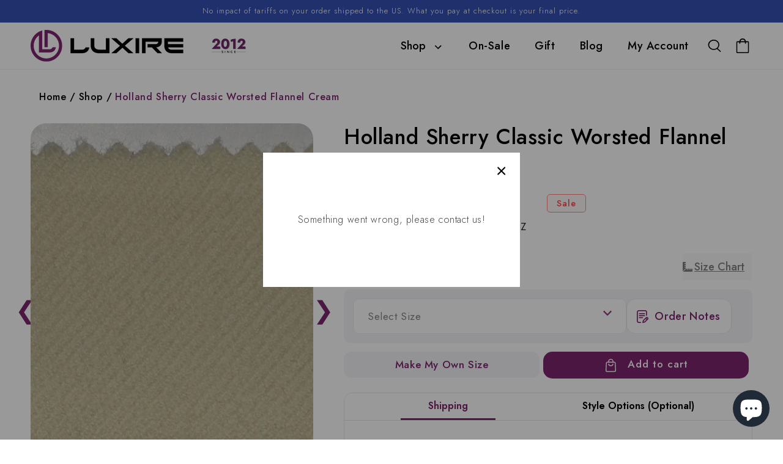

--- FILE ---
content_type: text/html; charset=utf-8
request_url: https://custom.luxire.com/products/holland-sherry-classic-worsted-flannel-skinny-cream
body_size: 99118
content:
<!doctype html>
<html class="no-js overflowx" lang="en">
  <head>
    
    <meta name="google-site-verification" content="h1EXrNDsU-8TClXgyYqs0jhTrmwsgtO4JhR03SiiqHw">
 
<script>window.performance && window.performance.mark && window.performance.mark('shopify.content_for_header.start');</script><meta name="google-site-verification" content="1Fw-aoqGb8LSVLjuToB_5qZYH-kB1E7hlpk4dGqfzzs">
<meta id="shopify-digital-wallet" name="shopify-digital-wallet" content="/1096372/digital_wallets/dialog">
<meta name="shopify-checkout-api-token" content="23279abb0cc624b8020641c10a2ab7c0">
<meta id="in-context-paypal-metadata" data-shop-id="1096372" data-venmo-supported="false" data-environment="production" data-locale="en_US" data-paypal-v4="true" data-currency="USD">
<link rel="alternate" type="application/json+oembed" href="https://luxire.com/products/holland-sherry-classic-worsted-flannel-skinny-cream.oembed">
<script async="async" src="/checkouts/internal/preloads.js?locale=en-US"></script>
<link rel="preconnect" href="https://shop.app" crossorigin="anonymous">
<script async="async" src="https://shop.app/checkouts/internal/preloads.js?locale=en-US&shop_id=1096372" crossorigin="anonymous"></script>
<script id="apple-pay-shop-capabilities" type="application/json">{"shopId":1096372,"countryCode":"US","currencyCode":"USD","merchantCapabilities":["supports3DS"],"merchantId":"gid:\/\/shopify\/Shop\/1096372","merchantName":"Luxire Custom Clothing","requiredBillingContactFields":["postalAddress","email","phone"],"requiredShippingContactFields":["postalAddress","email","phone"],"shippingType":"shipping","supportedNetworks":["visa","masterCard","amex","discover","elo","jcb"],"total":{"type":"pending","label":"Luxire Custom Clothing","amount":"1.00"},"shopifyPaymentsEnabled":true,"supportsSubscriptions":true}</script>
<script id="shopify-features" type="application/json">{"accessToken":"23279abb0cc624b8020641c10a2ab7c0","betas":["rich-media-storefront-analytics"],"domain":"custom.luxire.com","predictiveSearch":true,"shopId":1096372,"locale":"en"}</script>
<script>var Shopify = Shopify || {};
Shopify.shop = "luxire.myshopify.com";
Shopify.locale = "en";
Shopify.currency = {"active":"USD","rate":"1.0"};
Shopify.country = "US";
Shopify.theme = {"name":"Live PHASE-2 V2.4","id":156607676630,"schema_name":"Dawn","schema_version":"2.4.0","theme_store_id":null,"role":"main"};
Shopify.theme.handle = "null";
Shopify.theme.style = {"id":null,"handle":null};
Shopify.cdnHost = "custom.luxire.com/cdn";
Shopify.routes = Shopify.routes || {};
Shopify.routes.root = "/";</script>
<script type="module">!function(o){(o.Shopify=o.Shopify||{}).modules=!0}(window);</script>
<script>!function(o){function n(){var o=[];function n(){o.push(Array.prototype.slice.apply(arguments))}return n.q=o,n}var t=o.Shopify=o.Shopify||{};t.loadFeatures=n(),t.autoloadFeatures=n()}(window);</script>
<script>
  window.ShopifyPay = window.ShopifyPay || {};
  window.ShopifyPay.apiHost = "shop.app\/pay";
  window.ShopifyPay.redirectState = null;
</script>
<script id="shop-js-analytics" type="application/json">{"pageType":"product"}</script>
<script defer="defer" async type="module" src="//custom.luxire.com/cdn/shopifycloud/shop-js/modules/v2/client.init-shop-cart-sync_C5BV16lS.en.esm.js"></script>
<script defer="defer" async type="module" src="//custom.luxire.com/cdn/shopifycloud/shop-js/modules/v2/chunk.common_CygWptCX.esm.js"></script>
<script type="module">
  await import("//custom.luxire.com/cdn/shopifycloud/shop-js/modules/v2/client.init-shop-cart-sync_C5BV16lS.en.esm.js");
await import("//custom.luxire.com/cdn/shopifycloud/shop-js/modules/v2/chunk.common_CygWptCX.esm.js");

  window.Shopify.SignInWithShop?.initShopCartSync?.({"fedCMEnabled":true,"windoidEnabled":true});

</script>
<script defer="defer" async type="module" src="//custom.luxire.com/cdn/shopifycloud/shop-js/modules/v2/client.payment-terms_CZxnsJam.en.esm.js"></script>
<script defer="defer" async type="module" src="//custom.luxire.com/cdn/shopifycloud/shop-js/modules/v2/chunk.common_CygWptCX.esm.js"></script>
<script defer="defer" async type="module" src="//custom.luxire.com/cdn/shopifycloud/shop-js/modules/v2/chunk.modal_D71HUcav.esm.js"></script>
<script type="module">
  await import("//custom.luxire.com/cdn/shopifycloud/shop-js/modules/v2/client.payment-terms_CZxnsJam.en.esm.js");
await import("//custom.luxire.com/cdn/shopifycloud/shop-js/modules/v2/chunk.common_CygWptCX.esm.js");
await import("//custom.luxire.com/cdn/shopifycloud/shop-js/modules/v2/chunk.modal_D71HUcav.esm.js");

  
</script>
<script>
  window.Shopify = window.Shopify || {};
  if (!window.Shopify.featureAssets) window.Shopify.featureAssets = {};
  window.Shopify.featureAssets['shop-js'] = {"shop-cart-sync":["modules/v2/client.shop-cart-sync_ZFArdW7E.en.esm.js","modules/v2/chunk.common_CygWptCX.esm.js"],"init-fed-cm":["modules/v2/client.init-fed-cm_CmiC4vf6.en.esm.js","modules/v2/chunk.common_CygWptCX.esm.js"],"shop-button":["modules/v2/client.shop-button_tlx5R9nI.en.esm.js","modules/v2/chunk.common_CygWptCX.esm.js"],"shop-cash-offers":["modules/v2/client.shop-cash-offers_DOA2yAJr.en.esm.js","modules/v2/chunk.common_CygWptCX.esm.js","modules/v2/chunk.modal_D71HUcav.esm.js"],"init-windoid":["modules/v2/client.init-windoid_sURxWdc1.en.esm.js","modules/v2/chunk.common_CygWptCX.esm.js"],"shop-toast-manager":["modules/v2/client.shop-toast-manager_ClPi3nE9.en.esm.js","modules/v2/chunk.common_CygWptCX.esm.js"],"init-shop-email-lookup-coordinator":["modules/v2/client.init-shop-email-lookup-coordinator_B8hsDcYM.en.esm.js","modules/v2/chunk.common_CygWptCX.esm.js"],"init-shop-cart-sync":["modules/v2/client.init-shop-cart-sync_C5BV16lS.en.esm.js","modules/v2/chunk.common_CygWptCX.esm.js"],"avatar":["modules/v2/client.avatar_BTnouDA3.en.esm.js"],"pay-button":["modules/v2/client.pay-button_FdsNuTd3.en.esm.js","modules/v2/chunk.common_CygWptCX.esm.js"],"init-customer-accounts":["modules/v2/client.init-customer-accounts_DxDtT_ad.en.esm.js","modules/v2/client.shop-login-button_C5VAVYt1.en.esm.js","modules/v2/chunk.common_CygWptCX.esm.js","modules/v2/chunk.modal_D71HUcav.esm.js"],"init-shop-for-new-customer-accounts":["modules/v2/client.init-shop-for-new-customer-accounts_ChsxoAhi.en.esm.js","modules/v2/client.shop-login-button_C5VAVYt1.en.esm.js","modules/v2/chunk.common_CygWptCX.esm.js","modules/v2/chunk.modal_D71HUcav.esm.js"],"shop-login-button":["modules/v2/client.shop-login-button_C5VAVYt1.en.esm.js","modules/v2/chunk.common_CygWptCX.esm.js","modules/v2/chunk.modal_D71HUcav.esm.js"],"init-customer-accounts-sign-up":["modules/v2/client.init-customer-accounts-sign-up_CPSyQ0Tj.en.esm.js","modules/v2/client.shop-login-button_C5VAVYt1.en.esm.js","modules/v2/chunk.common_CygWptCX.esm.js","modules/v2/chunk.modal_D71HUcav.esm.js"],"shop-follow-button":["modules/v2/client.shop-follow-button_Cva4Ekp9.en.esm.js","modules/v2/chunk.common_CygWptCX.esm.js","modules/v2/chunk.modal_D71HUcav.esm.js"],"checkout-modal":["modules/v2/client.checkout-modal_BPM8l0SH.en.esm.js","modules/v2/chunk.common_CygWptCX.esm.js","modules/v2/chunk.modal_D71HUcav.esm.js"],"lead-capture":["modules/v2/client.lead-capture_Bi8yE_yS.en.esm.js","modules/v2/chunk.common_CygWptCX.esm.js","modules/v2/chunk.modal_D71HUcav.esm.js"],"shop-login":["modules/v2/client.shop-login_D6lNrXab.en.esm.js","modules/v2/chunk.common_CygWptCX.esm.js","modules/v2/chunk.modal_D71HUcav.esm.js"],"payment-terms":["modules/v2/client.payment-terms_CZxnsJam.en.esm.js","modules/v2/chunk.common_CygWptCX.esm.js","modules/v2/chunk.modal_D71HUcav.esm.js"]};
</script>
<script>(function() {
  var isLoaded = false;
  function asyncLoad() {
    if (isLoaded) return;
    isLoaded = true;
    var urls = ["https:\/\/dr4qe3ddw9y32.cloudfront.net\/awin-shopify-integration-code.js?aid=27365\u0026s2s=\u0026v=shopifyApp_2.0.8\u0026ts=1643744051586\u0026shop=luxire.myshopify.com","https:\/\/cdn.nfcube.com\/38edb72b34eac3439c2381b8b12f4f35.js?shop=luxire.myshopify.com","https:\/\/static.klaviyo.com\/onsite\/js\/klaviyo.js?company_id=bNuDyx\u0026shop=luxire.myshopify.com","https:\/\/cdn.hextom.com\/js\/quickannouncementbar.js?shop=luxire.myshopify.com","https:\/\/cdn.adscale.com\/static\/ecom_js\/luxire\/add_item_to_cart.js?ver=20260118\u0026shop=luxire.myshopify.com"];
    for (var i = 0; i < urls.length; i++) {
      var s = document.createElement('script');
      s.type = 'text/javascript';
      s.async = true;
      s.src = urls[i];
      var x = document.getElementsByTagName('script')[0];
      x.parentNode.insertBefore(s, x);
    }
  };
  if(window.attachEvent) {
    window.attachEvent('onload', asyncLoad);
  } else {
    window.addEventListener('load', asyncLoad, false);
  }
})();</script>
<script id="__st">var __st={"a":1096372,"offset":-18000,"reqid":"d0d4ee1d-1fc6-4e84-9409-8c3915d3371a-1768737755","pageurl":"custom.luxire.com\/products\/holland-sherry-classic-worsted-flannel-skinny-cream","u":"24f81a5b5a8f","p":"product","rtyp":"product","rid":380661632};</script>
<script>window.ShopifyPaypalV4VisibilityTracking = true;</script>
<script id="captcha-bootstrap">!function(){'use strict';const t='contact',e='account',n='new_comment',o=[[t,t],['blogs',n],['comments',n],[t,'customer']],c=[[e,'customer_login'],[e,'guest_login'],[e,'recover_customer_password'],[e,'create_customer']],r=t=>t.map((([t,e])=>`form[action*='/${t}']:not([data-nocaptcha='true']) input[name='form_type'][value='${e}']`)).join(','),a=t=>()=>t?[...document.querySelectorAll(t)].map((t=>t.form)):[];function s(){const t=[...o],e=r(t);return a(e)}const i='password',u='form_key',d=['recaptcha-v3-token','g-recaptcha-response','h-captcha-response',i],f=()=>{try{return window.sessionStorage}catch{return}},m='__shopify_v',_=t=>t.elements[u];function p(t,e,n=!1){try{const o=window.sessionStorage,c=JSON.parse(o.getItem(e)),{data:r}=function(t){const{data:e,action:n}=t;return t[m]||n?{data:e,action:n}:{data:t,action:n}}(c);for(const[e,n]of Object.entries(r))t.elements[e]&&(t.elements[e].value=n);n&&o.removeItem(e)}catch(o){console.error('form repopulation failed',{error:o})}}const l='form_type',E='cptcha';function T(t){t.dataset[E]=!0}const w=window,h=w.document,L='Shopify',v='ce_forms',y='captcha';let A=!1;((t,e)=>{const n=(g='f06e6c50-85a8-45c8-87d0-21a2b65856fe',I='https://cdn.shopify.com/shopifycloud/storefront-forms-hcaptcha/ce_storefront_forms_captcha_hcaptcha.v1.5.2.iife.js',D={infoText:'Protected by hCaptcha',privacyText:'Privacy',termsText:'Terms'},(t,e,n)=>{const o=w[L][v],c=o.bindForm;if(c)return c(t,g,e,D).then(n);var r;o.q.push([[t,g,e,D],n]),r=I,A||(h.body.append(Object.assign(h.createElement('script'),{id:'captcha-provider',async:!0,src:r})),A=!0)});var g,I,D;w[L]=w[L]||{},w[L][v]=w[L][v]||{},w[L][v].q=[],w[L][y]=w[L][y]||{},w[L][y].protect=function(t,e){n(t,void 0,e),T(t)},Object.freeze(w[L][y]),function(t,e,n,w,h,L){const[v,y,A,g]=function(t,e,n){const i=e?o:[],u=t?c:[],d=[...i,...u],f=r(d),m=r(i),_=r(d.filter((([t,e])=>n.includes(e))));return[a(f),a(m),a(_),s()]}(w,h,L),I=t=>{const e=t.target;return e instanceof HTMLFormElement?e:e&&e.form},D=t=>v().includes(t);t.addEventListener('submit',(t=>{const e=I(t);if(!e)return;const n=D(e)&&!e.dataset.hcaptchaBound&&!e.dataset.recaptchaBound,o=_(e),c=g().includes(e)&&(!o||!o.value);(n||c)&&t.preventDefault(),c&&!n&&(function(t){try{if(!f())return;!function(t){const e=f();if(!e)return;const n=_(t);if(!n)return;const o=n.value;o&&e.removeItem(o)}(t);const e=Array.from(Array(32),(()=>Math.random().toString(36)[2])).join('');!function(t,e){_(t)||t.append(Object.assign(document.createElement('input'),{type:'hidden',name:u})),t.elements[u].value=e}(t,e),function(t,e){const n=f();if(!n)return;const o=[...t.querySelectorAll(`input[type='${i}']`)].map((({name:t})=>t)),c=[...d,...o],r={};for(const[a,s]of new FormData(t).entries())c.includes(a)||(r[a]=s);n.setItem(e,JSON.stringify({[m]:1,action:t.action,data:r}))}(t,e)}catch(e){console.error('failed to persist form',e)}}(e),e.submit())}));const S=(t,e)=>{t&&!t.dataset[E]&&(n(t,e.some((e=>e===t))),T(t))};for(const o of['focusin','change'])t.addEventListener(o,(t=>{const e=I(t);D(e)&&S(e,y())}));const B=e.get('form_key'),M=e.get(l),P=B&&M;t.addEventListener('DOMContentLoaded',(()=>{const t=y();if(P)for(const e of t)e.elements[l].value===M&&p(e,B);[...new Set([...A(),...v().filter((t=>'true'===t.dataset.shopifyCaptcha))])].forEach((e=>S(e,t)))}))}(h,new URLSearchParams(w.location.search),n,t,e,['guest_login'])})(!0,!0)}();</script>
<script integrity="sha256-4kQ18oKyAcykRKYeNunJcIwy7WH5gtpwJnB7kiuLZ1E=" data-source-attribution="shopify.loadfeatures" defer="defer" src="//custom.luxire.com/cdn/shopifycloud/storefront/assets/storefront/load_feature-a0a9edcb.js" crossorigin="anonymous"></script>
<script crossorigin="anonymous" defer="defer" src="//custom.luxire.com/cdn/shopifycloud/storefront/assets/shopify_pay/storefront-65b4c6d7.js?v=20250812"></script>
<script data-source-attribution="shopify.dynamic_checkout.dynamic.init">var Shopify=Shopify||{};Shopify.PaymentButton=Shopify.PaymentButton||{isStorefrontPortableWallets:!0,init:function(){window.Shopify.PaymentButton.init=function(){};var t=document.createElement("script");t.src="https://custom.luxire.com/cdn/shopifycloud/portable-wallets/latest/portable-wallets.en.js",t.type="module",document.head.appendChild(t)}};
</script>
<script data-source-attribution="shopify.dynamic_checkout.buyer_consent">
  function portableWalletsHideBuyerConsent(e){var t=document.getElementById("shopify-buyer-consent"),n=document.getElementById("shopify-subscription-policy-button");t&&n&&(t.classList.add("hidden"),t.setAttribute("aria-hidden","true"),n.removeEventListener("click",e))}function portableWalletsShowBuyerConsent(e){var t=document.getElementById("shopify-buyer-consent"),n=document.getElementById("shopify-subscription-policy-button");t&&n&&(t.classList.remove("hidden"),t.removeAttribute("aria-hidden"),n.addEventListener("click",e))}window.Shopify?.PaymentButton&&(window.Shopify.PaymentButton.hideBuyerConsent=portableWalletsHideBuyerConsent,window.Shopify.PaymentButton.showBuyerConsent=portableWalletsShowBuyerConsent);
</script>
<script data-source-attribution="shopify.dynamic_checkout.cart.bootstrap">document.addEventListener("DOMContentLoaded",(function(){function t(){return document.querySelector("shopify-accelerated-checkout-cart, shopify-accelerated-checkout")}if(t())Shopify.PaymentButton.init();else{new MutationObserver((function(e,n){t()&&(Shopify.PaymentButton.init(),n.disconnect())})).observe(document.body,{childList:!0,subtree:!0})}}));
</script>
<script id='scb4127' type='text/javascript' async='' src='https://custom.luxire.com/cdn/shopifycloud/privacy-banner/storefront-banner.js'></script><link id="shopify-accelerated-checkout-styles" rel="stylesheet" media="screen" href="https://custom.luxire.com/cdn/shopifycloud/portable-wallets/latest/accelerated-checkout-backwards-compat.css" crossorigin="anonymous">
<style id="shopify-accelerated-checkout-cart">
        #shopify-buyer-consent {
  margin-top: 1em;
  display: inline-block;
  width: 100%;
}

#shopify-buyer-consent.hidden {
  display: none;
}

#shopify-subscription-policy-button {
  background: none;
  border: none;
  padding: 0;
  text-decoration: underline;
  font-size: inherit;
  cursor: pointer;
}

#shopify-subscription-policy-button::before {
  box-shadow: none;
}

      </style>
<script id="sections-script" data-sections="main-product,header,footer" defer="defer" src="//custom.luxire.com/cdn/shop/t/107/compiled_assets/scripts.js?50410"></script>
<script>window.performance && window.performance.mark && window.performance.mark('shopify.content_for_header.end');</script>
    


    <meta charset="utf-8">
    <meta http-equiv="X-UA-Compatible" content="IE=edge">
    <meta name="viewport" content="width=device-width,initial-scale=1">
    <meta name="theme-color" content="">
    <link rel="canonical" href="https://luxire.com/products/holland-sherry-classic-worsted-flannel-skinny-cream">
    <link rel="preconnect" href="https://cdn.shopify.com" crossorigin>
    <link href="https://cdn.jsdelivr.net/npm/bootstrap-icons/font/bootstrap-icons.css" rel="stylesheet"><link rel="icon" type="image/png" href="//custom.luxire.com/cdn/shop/files/Luxire_Logo_Square_32x32.png?v=1664976155"><link
      rel="icon"
      type="image/png"
      href="https://cdn.shopify.com/s/files/1/0109/6372/files/fav_new_2.png?1285654859655830668"
    ><link rel="preconnect" href="https://fonts.shopifycdn.com" crossorigin><!-- Google Tag Manager -->
    <!-- <script>
      (function(w,d,s,l,i){w[l]=w[l]||[];w[l].push({'gtm.start':
      new Date().getTime(),event:'gtm.js'});var f=d.getElementsByTagName(s)[0],
      j=d.createElement(s),dl=l!='dataLayer'?'&l='+l:'';j.async=true;j.src=
      'https://www.googletagmanager.com/gtm.js?id='+i+dl;f.parentNode.insertBefore(j,f);
      })(window,document,'script','dataLayer','GTM-PDZ3FVL');
    </script> -->
    <!-- End Google Tag Manager --> 

    <!-- Google Tag Manager -->
<script>(function(w,d,s,l,i){w[l]=w[l]||[];w[l].push({'gtm.start':
new Date().getTime(),event:'gtm.js'});var f=d.getElementsByTagName(s)[0],
j=d.createElement(s),dl=l!='dataLayer'?'&l='+l:'';j.async=true;j.src=
'https://www.googletagmanager.com/gtm.js?id='+i+dl;f.parentNode.insertBefore(j,f);
})(window,document,'script','dataLayer','GTM-NHFHLVF');</script>
<!-- End Google Tag Manager -- DO NOT REMOVE THIS CODE -->

    
    <title>
      Holland Sherry Classic Worsted Flannel Cream
 &ndash; Luxire Custom Clothing</title>
    <style>
      .jdgm-star{
          font-family: 'JudgemeStar' !important;
      }
    </style>
    <!-- Hotjar Tracking Code for Luxire.com (AA) -->
    <script>
      (function(h,o,t,j,a,r){
          h.hj=h.hj||function(){(h.hj.q=h.hj.q||[]).push(arguments)};
          h._hjSettings={hjid:867473,hjsv:6};
          a=o.getElementsByTagName('head')[0];
          r=o.createElement('script');r.async=1;
          r.src=t+h._hjSettings.hjid+j+h._hjSettings.hjsv;
          a.appendChild(r);
      })(window,document,'https://static.hotjar.com/c/hotjar-','.js?sv=');
    </script>
    <!-- End Hotjar Tracking Code for Luxire.com (AA) -->

    <!-- Start Microsoft Clarity Tracking Code for Luxire.com (AA) -->

    <script type="text/javascript">
      (function(c,l,a,r,i,t,y){
          c[a]=c[a]||function(){(c[a].q=c[a].q||[]).push(arguments)};
          t=l.createElement(r);t.async=1;t.src="https://www.clarity.ms/tag/"+i;
          y=l.getElementsByTagName(r)[0];y.parentNode.insertBefore(t,y);
      })(window, document, "clarity", "script", "dgqsg2pe32");
    </script>
    <!-- End Microsoft Clarity  Tracking Code for Luxire.com (AA) -->

    
      <meta name="description" content="100% WOOL 530/560GRM17/18OZ Dry clean only">
    

    

<meta property="og:site_name" content="Luxire Custom Clothing">
<meta property="og:url" content="https://luxire.com/products/holland-sherry-classic-worsted-flannel-skinny-cream">
<meta property="og:title" content="Holland Sherry Classic Worsted Flannel Cream">
<meta property="og:type" content="product">
<meta property="og:description" content="100% WOOL 530/560GRM17/18OZ Dry clean only"><meta property="og:image" content="http://custom.luxire.com/cdn/shop/products/HS_1375_753500CP.jpg?v=1672900298">
  <meta property="og:image:secure_url" content="https://custom.luxire.com/cdn/shop/products/HS_1375_753500CP.jpg?v=1672900298">
  <meta property="og:image:width" content="1080">
  <meta property="og:image:height" content="1350"><meta property="og:price:amount" content="599.99">
  <meta property="og:price:currency" content="USD"><meta name="twitter:site" content="@Luxire_com"><meta name="twitter:card" content="summary_large_image">
<meta name="twitter:title" content="Holland Sherry Classic Worsted Flannel Cream">
<meta name="twitter:description" content="100% WOOL 530/560GRM17/18OZ Dry clean only">


    <script src="//custom.luxire.com/cdn/shop/t/107/assets/global.js?v=172892169760590568191767857237" defer="defer"></script>
    <script src="https://ajax.googleapis.com/ajax/libs/jquery/3.5.1/jquery.min.js"></script>
    <script src="//custom.luxire.com/cdn/shop/t/107/assets/flickity.js?v=114460508543641870001767857237" type="text/javascript"></script>
    <script src="//custom.luxire.com/cdn/shop/t/107/assets/shirt-size-chart-footer.js?v=25479800510274765271767857259" defer="defer"></script>

    <link href="//custom.luxire.com/cdn/shop/t/107/assets/bold-brain-widget.css?v=12280912722225961271767857218" rel="stylesheet" type="text/css" media="all" />


    <style data-shopify>
            @font-face {
  font-family: Poppins;
  font-weight: 300;
  font-style: normal;
  font-display: swap;
  src: url("//custom.luxire.com/cdn/fonts/poppins/poppins_n3.05f58335c3209cce17da4f1f1ab324ebe2982441.woff2") format("woff2"),
       url("//custom.luxire.com/cdn/fonts/poppins/poppins_n3.6971368e1f131d2c8ff8e3a44a36b577fdda3ff5.woff") format("woff");
}

            @font-face {
  font-family: Poppins;
  font-weight: 700;
  font-style: normal;
  font-display: swap;
  src: url("//custom.luxire.com/cdn/fonts/poppins/poppins_n7.56758dcf284489feb014a026f3727f2f20a54626.woff2") format("woff2"),
       url("//custom.luxire.com/cdn/fonts/poppins/poppins_n7.f34f55d9b3d3205d2cd6f64955ff4b36f0cfd8da.woff") format("woff");
}

            @font-face {
  font-family: Poppins;
  font-weight: 300;
  font-style: italic;
  font-display: swap;
  src: url("//custom.luxire.com/cdn/fonts/poppins/poppins_i3.8536b4423050219f608e17f134fe9ea3b01ed890.woff2") format("woff2"),
       url("//custom.luxire.com/cdn/fonts/poppins/poppins_i3.0f4433ada196bcabf726ed78f8e37e0995762f7f.woff") format("woff");
}

            @font-face {
  font-family: Poppins;
  font-weight: 700;
  font-style: italic;
  font-display: swap;
  src: url("//custom.luxire.com/cdn/fonts/poppins/poppins_i7.42fd71da11e9d101e1e6c7932199f925f9eea42d.woff2") format("woff2"),
       url("//custom.luxire.com/cdn/fonts/poppins/poppins_i7.ec8499dbd7616004e21155106d13837fff4cf556.woff") format("woff");
}

            @font-face {
  font-family: Poppins;
  font-weight: 300;
  font-style: normal;
  font-display: swap;
  src: url("//custom.luxire.com/cdn/fonts/poppins/poppins_n3.05f58335c3209cce17da4f1f1ab324ebe2982441.woff2") format("woff2"),
       url("//custom.luxire.com/cdn/fonts/poppins/poppins_n3.6971368e1f131d2c8ff8e3a44a36b577fdda3ff5.woff") format("woff");
}


            :root {
              --font-body-family: Poppins, sans-serif;
              --font-body-style: normal;
              --font-body-weight: 300;

              --font-heading-family: Poppins, sans-serif;
              --font-heading-style: normal;
              --font-heading-weight: 300;

              --font-body-scale: 1.0;
              --font-heading-scale: 1.0;

              --color-base-text: 0, 0, 0;
              --color-base-background-1: 255, 255, 255;
              --color-base-background-2: 226, 33, 32;
              --color-base-solid-button-labels: 255, 255, 255;
              --color-base-outline-button-labels: 0, 0, 0;
              --color-base-accent-1: 0, 0, 0;
              --color-base-accent-2: 51, 79, 180;
              --payment-terms-background-color: #FFFFFF;

              --gradient-base-background-1: #FFFFFF;
              --gradient-base-background-2: #e22120;
              --gradient-base-accent-1: #000000;
              --gradient-base-accent-2: #334FB4;

              --page-width: 160rem;
              --page-width-margin: 2rem;
            }
      *{
            font-family: Jost, sans-serif !important;
      }
            *,
            *::before,
            *::after {
              box-sizing: inherit;

            }

            html {
              box-sizing: border-box;
              font-size: calc(var(--font-body-scale) * 62.5%);
              height: 100%;
            }

            body {
              display: grid;
              grid-template-rows: auto auto 1fr auto;
              grid-template-columns: 100%;
              min-height: 100%;
              margin: 0;
              font-size: 1.5rem;
              letter-spacing: 0.06rem;
              line-height: calc(1 + 0.8 / var(--font-body-scale));
              font-family: var(--font-body-family);
              font-style: var(--font-body-style);
              font-weight: var(--font-body-weight);
                  font-family: Jost, sans-serif !important;
            }

            @media screen and (min-width: 750px) {
              body {
                font-size: 1.6rem;
              }
            }


              .wishlist_button{
                    background: none;
                    border: none;
                    display: flex;
                    align-items: center;
                  }

                  .wishlist_button svg{
                    border-radius: 50%;
                    margin: 10px 0;
                      display: flex;
                      align-items: center;
                      justify-content: center;
                      cursor: pointer;
                    border: 1px solid #000;
                    padding: 5px;
                  }

                  .heart-filled path{
                    fill: red;
                  }


                                    .button-floating{
                                      position: fixed;
                                      transform: translateY(-50%);
                                      z-index: 1;
                                      padding: 8px;
                                      display: inline-flex;
                                      align-items: center;
                                      text-decoration: none;
                                      color: #000;
                                      background-color: #efefef;
                                      border-radius: 6px 0 0 6px;
                                      transition: all .5s ease;
                                    }

                              .button-floating:hover{
                                background-color: #000;
                              }

                        .button-floating:hover svg, .button-floating:hover .wishlist_text{
                          fill: #fff;
                          color: #fff;
                        }

                              .wishlist_text{
                                margin-left: 7px !important;;
                                margin: 0px;
                                text-decoration: none;
                              }

            


            
             .button-floating{
              top: 50%;
               transform: translateY(-50%);
               right: 0px;
               width: fit-content;
               border-radius: 6px 0 0 6px;
              z-index: 11;
             }
            
    </style>

    <link href="//custom.luxire.com/cdn/shop/t/107/assets/base.css?v=110207983552812916011767857217" rel="stylesheet" type="text/css" media="all" />
    <link href="//custom.luxire.com/cdn/shop/t/107/assets/go-cart.css?v=161169615980075427961767857238" rel="stylesheet" type="text/css" media="all" />
    <link href="//custom.luxire.com/cdn/shop/t/107/assets/style.css?v=66738209907008112811767857290" rel="stylesheet" type="text/css" media="all" />
    <link href="//custom.luxire.com/cdn/shop/t/107/assets/flickity.css?v=172519339255159795641767857236" rel="stylesheet" type="text/css" media="all" />
    <link href="//custom.luxire.com/cdn/shop/t/107/assets/slick.css?v=38462001073186554201767857262" rel="stylesheet" type="text/css" media="all" />
<link rel="preload" as="font" href="//custom.luxire.com/cdn/fonts/poppins/poppins_n3.05f58335c3209cce17da4f1f1ab324ebe2982441.woff2" type="font/woff2" crossorigin><link rel="preload" as="font" href="//custom.luxire.com/cdn/fonts/poppins/poppins_n3.05f58335c3209cce17da4f1f1ab324ebe2982441.woff2" type="font/woff2" crossorigin><link
        rel="stylesheet"
        href="//custom.luxire.com/cdn/shop/t/107/assets/component-predictive-search.css?v=35443177762494214741767857228"
        media="print"
        onload="this.media='all'"
      ><script>
      document.documentElement.className = document.documentElement.className.replace('no-js', 'js');
    </script>

    <link rel="preconnect" href="https://fonts.googleapis.com">
    <link rel="preconnect" href="https://fonts.gstatic.com" crossorigin>
    <link
      href="https://fonts.googleapis.com/css2?family=Jost:ital,wght@0,100..900;1,100..900&display=swap"
      rel="stylesheet"
    >

    <link href="//cdnjs.cloudflare.com/ajax/libs/fancybox/2.1.5/jquery.fancybox.min.css" rel="stylesheet" type="text/css" media="all" />

    <link href="//cdn.jsdelivr.net/npm/slick-carousel@1.8.1/slick/slick.css" rel="stylesheet" type="text/css" media="all" />

    <link href="//custom.luxire.com/cdn/shop/t/107/assets/quickview.css?v=175325722384664157401767857252" rel="stylesheet" type="text/css" media="all" />
    <link href="//custom.luxire.com/cdn/shop/t/107/assets/new-custom.css?v=39075900879302974211767857245" rel="stylesheet" type="text/css" media="all" />
    <script src="//cdn.jsdelivr.net/npm/slick-carousel@1.8.1/slick/slick.min.js" type="text/javascript"></script>

    <script src="//custom.luxire.com/cdn/shop/t/107/assets/quickview.js?v=106741286449910711281767857252" type="text/javascript"></script>

    <script>
      

      var content = "\n\n\u003cdiv class=\"qv-product-images\" style=\"opacity: 0\"\u003e\u003c\/div\u003e\n\u003cdiv class=\"qv-content\"\u003e\n  \u003cdiv class=\"qv-add-to-cart-response qv-product-pad\" \u003e\u003c\/div\u003e\n   \u003cdiv class=\"holder\"\u003e\n      \u003ch3 class=\"card-information__text h5 qv-product-pad\"\u003e\n         \u003ca href=\"javascript:void(0)\" class=\"full-unstyled-link qv-product-title\" \u003e\n         \n         \u003c\/a\u003e\n      \u003c\/h3\u003e\n      \u003cdiv class=\"qv-product-description qv-product-pad\"\u003e\u003c\/div\u003e\n      \u003ch4 class=\"qv-product-type\" style=\"display:none\"\u003e\u003c\/h4\u003e\n     \u003cdiv class=\"qv-product-options qv-product-pad \" style=\"display:none\"\u003e\u003c\/div\u003e\n      \u003cdiv class=\"price  price--on-sale qv-product-pad \"\u003e\n         \u003cdiv\u003e\n            \u003cdiv class=\"price__regular\"\u003e\n               \u003cspan class=\"visually-hidden visually-hidden--inline\"\u003eRegular price\u003c\/span\u003e\n               \u003cspan class=\"price-item price-item--regular\"\u003e\n               \u003cspan class=\"money qv-product-original-price\"\u003e $0 USD \u003c\/span\u003e\n               \u003c\/span\u003e\n            \u003c\/div\u003e\n            \u003cdiv class=\"price__sale\"\u003e\n               \u003cspan class=\"visually-hidden visually-hidden--inline\"\u003eRegular price\u003c\/span\u003e\n               \u003cspan\u003e\n               \u003cs class=\"price-item price-item--regular\"\u003e\n               \u003cspan class=\"money qv-product-original-price\"\u003e $0 USD \u003c\/span\u003e\n               \u003c\/s\u003e\n               \u003c\/span\u003e\u003cspan class=\"visually-hidden visually-hidden--inline\"\u003eSale price\u003c\/span\u003e\n               \u003cspan class=\"price-item price-item--sale price-item--last\"\u003e\n               \u003cspan class=\"money qv-product-price\"\u003e $0 USD \u003c\/span\u003e\n               \u003c\/span\u003e\n            \u003c\/div\u003e\n            \u003csmall class=\"unit-price caption hidden\"\u003e\n            \u003cspan class=\"visually-hidden\"\u003eUnit price\u003c\/span\u003e\n            \u003cspan class=\"price-item price-item--last\"\u003e\n            \u003cspan\u003e\u003c\/span\u003e\n            \u003cspan aria-hidden=\"true\"\u003e\/\u003c\/span\u003e\n            \u003cspan class=\"visually-hidden\"\u003e\u0026nbsp;per\u0026nbsp;\u003c\/span\u003e\n            \u003cspan\u003e\n            \u003c\/span\u003e\n            \u003c\/span\u003e\n            \u003c\/small\u003e\n         \u003c\/div\u003e\n      \u003c\/div\u003e\n      \u003ca class=\"view-product button button--full-width button--primary \"  href=\"\"\u003e\u003cspan\u003eView Full Product Details\u003c\/span\u003e\u003c\/a\u003e\n     \n   \u003c\/div\u003e\n  \n\u003c\/div\u003e";
    </script>


    
<!-- Start of Judge.me Core -->
<link rel="dns-prefetch" href="https://cdn.judge.me/">
<script data-cfasync='false' class='jdgm-settings-script'>window.jdgmSettings={"pagination":5,"disable_web_reviews":false,"badge_no_review_text":"No reviews","badge_n_reviews_text":"{{ n }} review/reviews","hide_badge_preview_if_no_reviews":true,"badge_hide_text":false,"enforce_center_preview_badge":false,"widget_title":"Customer Reviews","widget_open_form_text":"Write a review","widget_close_form_text":"Cancel review","widget_refresh_page_text":"Refresh page","widget_summary_text":"Based on {{ number_of_reviews }} review/reviews","widget_no_review_text":"Be the first to write a review","widget_name_field_text":"Display name","widget_verified_name_field_text":"Verified Name (public)","widget_name_placeholder_text":"Display name","widget_required_field_error_text":"This field is required.","widget_email_field_text":"Email address","widget_verified_email_field_text":"Verified Email (private, can not be edited)","widget_email_placeholder_text":"Your email address","widget_email_field_error_text":"Please enter a valid email address.","widget_rating_field_text":"Rating","widget_review_title_field_text":"Review Title","widget_review_title_placeholder_text":"Give your review a title","widget_review_body_field_text":"Review content","widget_review_body_placeholder_text":"Start writing here...","widget_pictures_field_text":"Picture/Video (optional)","widget_submit_review_text":"Submit Review","widget_submit_verified_review_text":"Submit Verified Review","widget_submit_success_msg_with_auto_publish":"Thank you! Please refresh the page in a few moments to see your review. You can remove or edit your review by logging into \u003ca href='https://judge.me/login' target='_blank' rel='nofollow noopener'\u003eJudge.me\u003c/a\u003e","widget_submit_success_msg_no_auto_publish":"Thank you! Your review will be published as soon as it is approved by the shop admin. You can remove or edit your review by logging into \u003ca href='https://judge.me/login' target='_blank' rel='nofollow noopener'\u003eJudge.me\u003c/a\u003e","widget_show_default_reviews_out_of_total_text":"Showing {{ n_reviews_shown }} out of {{ n_reviews }} reviews.","widget_show_all_link_text":"Show all","widget_show_less_link_text":"Show less","widget_author_said_text":"{{ reviewer_name }} said:","widget_days_text":"{{ n }} days ago","widget_weeks_text":"{{ n }} week/weeks ago","widget_months_text":"{{ n }} month/months ago","widget_years_text":"{{ n }} year/years ago","widget_yesterday_text":"Yesterday","widget_today_text":"Today","widget_replied_text":"\u003e\u003e {{ shop_name }} replied:","widget_read_more_text":"Read more","widget_reviewer_name_as_initial":"","widget_rating_filter_color":"","widget_rating_filter_see_all_text":"See all reviews","widget_sorting_most_recent_text":"Most Recent","widget_sorting_highest_rating_text":"Highest Rating","widget_sorting_lowest_rating_text":"Lowest Rating","widget_sorting_with_pictures_text":"Only Pictures","widget_sorting_most_helpful_text":"Most Helpful","widget_open_question_form_text":"Ask a question","widget_reviews_subtab_text":"Reviews","widget_questions_subtab_text":"Questions","widget_question_label_text":"Question","widget_answer_label_text":"Answer","widget_question_placeholder_text":"Write your question here","widget_submit_question_text":"Submit Question","widget_question_submit_success_text":"Thank you for your question! We will notify you once it gets answered.","verified_badge_text":"Verified","verified_badge_bg_color":"","verified_badge_text_color":"","verified_badge_placement":"left-of-reviewer-name","widget_review_max_height":"","widget_hide_border":false,"widget_social_share":false,"widget_thumb":false,"widget_review_location_show":false,"widget_location_format":"country_iso_code","all_reviews_include_out_of_store_products":true,"all_reviews_out_of_store_text":"(out of store)","all_reviews_pagination":100,"all_reviews_product_name_prefix_text":"about","enable_review_pictures":true,"enable_question_anwser":false,"widget_theme":"","review_date_format":"mm/dd/yyyy","default_sort_method":"highest-rating","widget_product_reviews_subtab_text":"Product Reviews","widget_shop_reviews_subtab_text":"Shop Reviews","widget_other_products_reviews_text":"Reviews for other products","widget_store_reviews_subtab_text":"Store reviews","widget_no_store_reviews_text":"This store hasn't received any reviews yet","widget_web_restriction_product_reviews_text":"This product hasn't received any reviews yet","widget_no_items_text":"No items found","widget_show_more_text":"Show more","widget_write_a_store_review_text":"Write a Store Review","widget_other_languages_heading":"Reviews in Other Languages","widget_translate_review_text":"Translate review to {{ language }}","widget_translating_review_text":"Translating...","widget_show_original_translation_text":"Show original ({{ language }})","widget_translate_review_failed_text":"Review couldn't be translated.","widget_translate_review_retry_text":"Retry","widget_translate_review_try_again_later_text":"Try again later","show_product_url_for_grouped_product":false,"widget_sorting_pictures_first_text":"Pictures First","show_pictures_on_all_rev_page_mobile":false,"show_pictures_on_all_rev_page_desktop":false,"floating_tab_hide_mobile_install_preference":false,"floating_tab_button_name":"★ Reviews","floating_tab_title":"Let customers speak for us","floating_tab_button_color":"","floating_tab_button_background_color":"","floating_tab_url":"","floating_tab_url_enabled":false,"floating_tab_tab_style":"text","all_reviews_text_badge_text":"Customers rate us {{ shop.metafields.judgeme.all_reviews_rating | round: 1 }}/5 based on {{ shop.metafields.judgeme.all_reviews_count }} reviews.","all_reviews_text_badge_text_branded_style":"{{ shop.metafields.judgeme.all_reviews_rating | round: 1 }} out of 5 stars based on {{ shop.metafields.judgeme.all_reviews_count }} reviews","is_all_reviews_text_badge_a_link":false,"show_stars_for_all_reviews_text_badge":false,"all_reviews_text_badge_url":"","all_reviews_text_style":"text","all_reviews_text_color_style":"judgeme_brand_color","all_reviews_text_color":"#108474","all_reviews_text_show_jm_brand":true,"featured_carousel_show_header":true,"featured_carousel_title":"Let customers speak for us","testimonials_carousel_title":"Customers are saying","videos_carousel_title":"Real customer stories","cards_carousel_title":"Customers are saying","featured_carousel_count_text":"from {{ n }} reviews","featured_carousel_add_link_to_all_reviews_page":false,"featured_carousel_url":"","featured_carousel_show_images":true,"featured_carousel_autoslide_interval":5,"featured_carousel_arrows_on_the_sides":false,"featured_carousel_height":250,"featured_carousel_width":80,"featured_carousel_image_size":0,"featured_carousel_image_height":250,"featured_carousel_arrow_color":"#eeeeee","verified_count_badge_style":"vintage","verified_count_badge_orientation":"horizontal","verified_count_badge_color_style":"judgeme_brand_color","verified_count_badge_color":"#108474","is_verified_count_badge_a_link":false,"verified_count_badge_url":"","verified_count_badge_show_jm_brand":true,"widget_rating_preset_default":5,"widget_first_sub_tab":"product-reviews","widget_show_histogram":true,"widget_histogram_use_custom_color":false,"widget_pagination_use_custom_color":false,"widget_star_use_custom_color":false,"widget_verified_badge_use_custom_color":false,"widget_write_review_use_custom_color":false,"picture_reminder_submit_button":"Upload Pictures","enable_review_videos":false,"mute_video_by_default":false,"widget_sorting_videos_first_text":"Videos First","widget_review_pending_text":"Pending","featured_carousel_items_for_large_screen":3,"social_share_options_order":"Facebook,Twitter","remove_microdata_snippet":true,"disable_json_ld":false,"enable_json_ld_products":false,"preview_badge_show_question_text":false,"preview_badge_no_question_text":"No questions","preview_badge_n_question_text":"{{ number_of_questions }} question/questions","qa_badge_show_icon":false,"qa_badge_position":"same-row","remove_judgeme_branding":false,"widget_add_search_bar":false,"widget_search_bar_placeholder":"Search","widget_sorting_verified_only_text":"Verified only","featured_carousel_theme":"default","featured_carousel_show_rating":true,"featured_carousel_show_title":true,"featured_carousel_show_body":true,"featured_carousel_show_date":false,"featured_carousel_show_reviewer":true,"featured_carousel_show_product":false,"featured_carousel_header_background_color":"#108474","featured_carousel_header_text_color":"#ffffff","featured_carousel_name_product_separator":"reviewed","featured_carousel_full_star_background":"#108474","featured_carousel_empty_star_background":"#dadada","featured_carousel_vertical_theme_background":"#f9fafb","featured_carousel_verified_badge_enable":false,"featured_carousel_verified_badge_color":"#108474","featured_carousel_border_style":"round","featured_carousel_review_line_length_limit":3,"featured_carousel_more_reviews_button_text":"Read more reviews","featured_carousel_view_product_button_text":"View product","all_reviews_page_load_reviews_on":"scroll","all_reviews_page_load_more_text":"Load More Reviews","disable_fb_tab_reviews":false,"enable_ajax_cdn_cache":false,"widget_public_name_text":"displayed publicly like","default_reviewer_name":"John Smith","default_reviewer_name_has_non_latin":true,"widget_reviewer_anonymous":"Anonymous","medals_widget_title":"Judge.me Review Medals","medals_widget_background_color":"#f9fafb","medals_widget_position":"footer_all_pages","medals_widget_border_color":"#f9fafb","medals_widget_verified_text_position":"left","medals_widget_use_monochromatic_version":false,"medals_widget_elements_color":"#108474","show_reviewer_avatar":true,"widget_invalid_yt_video_url_error_text":"Not a YouTube video URL","widget_max_length_field_error_text":"Please enter no more than {0} characters.","widget_show_country_flag":false,"widget_show_collected_via_shop_app":true,"widget_verified_by_shop_badge_style":"light","widget_verified_by_shop_text":"Verified by Shop","widget_show_photo_gallery":false,"widget_load_with_code_splitting":true,"widget_ugc_install_preference":false,"widget_ugc_title":"Made by us, Shared by you","widget_ugc_subtitle":"Tag us to see your picture featured in our page","widget_ugc_arrows_color":"#ffffff","widget_ugc_primary_button_text":"Buy Now","widget_ugc_primary_button_background_color":"#108474","widget_ugc_primary_button_text_color":"#ffffff","widget_ugc_primary_button_border_width":"0","widget_ugc_primary_button_border_style":"none","widget_ugc_primary_button_border_color":"#108474","widget_ugc_primary_button_border_radius":"25","widget_ugc_secondary_button_text":"Load More","widget_ugc_secondary_button_background_color":"#ffffff","widget_ugc_secondary_button_text_color":"#108474","widget_ugc_secondary_button_border_width":"2","widget_ugc_secondary_button_border_style":"solid","widget_ugc_secondary_button_border_color":"#108474","widget_ugc_secondary_button_border_radius":"25","widget_ugc_reviews_button_text":"View Reviews","widget_ugc_reviews_button_background_color":"#ffffff","widget_ugc_reviews_button_text_color":"#108474","widget_ugc_reviews_button_border_width":"2","widget_ugc_reviews_button_border_style":"solid","widget_ugc_reviews_button_border_color":"#108474","widget_ugc_reviews_button_border_radius":"25","widget_ugc_reviews_button_link_to":"judgeme-reviews-page","widget_ugc_show_post_date":true,"widget_ugc_max_width":"800","widget_rating_metafield_value_type":true,"widget_primary_color":"#302e2e","widget_enable_secondary_color":false,"widget_secondary_color":"#edf5f5","widget_summary_average_rating_text":"{{ average_rating }} out of 5","widget_media_grid_title":"Customer photos \u0026 videos","widget_media_grid_see_more_text":"See more","widget_round_style":false,"widget_show_product_medals":false,"widget_verified_by_judgeme_text":"Verified by Judge.me","widget_show_store_medals":true,"widget_verified_by_judgeme_text_in_store_medals":"Verified by Judge.me","widget_media_field_exceed_quantity_message":"Sorry, we can only accept {{ max_media }} for one review.","widget_media_field_exceed_limit_message":"{{ file_name }} is too large, please select a {{ media_type }} less than {{ size_limit }}MB.","widget_review_submitted_text":"Review Submitted!","widget_question_submitted_text":"Question Submitted!","widget_close_form_text_question":"Cancel","widget_write_your_answer_here_text":"Write your answer here","widget_enabled_branded_link":true,"widget_show_collected_by_judgeme":false,"widget_reviewer_name_color":"","widget_write_review_text_color":"","widget_write_review_bg_color":"","widget_collected_by_judgeme_text":"collected by Judge.me","widget_pagination_type":"standard","widget_load_more_text":"Load More","widget_load_more_color":"#108474","widget_full_review_text":"Full Review","widget_read_more_reviews_text":"Read More Reviews","widget_read_questions_text":"Read Questions","widget_questions_and_answers_text":"Questions \u0026 Answers","widget_verified_by_text":"Verified by","widget_verified_text":"Verified","widget_number_of_reviews_text":"{{ number_of_reviews }} reviews","widget_back_button_text":"Back","widget_next_button_text":"Next","widget_custom_forms_filter_button":"Filters","custom_forms_style":"vertical","widget_show_review_information":false,"how_reviews_are_collected":"How reviews are collected?","widget_show_review_keywords":false,"widget_gdpr_statement":"How we use your data: We'll only contact you about the review you left, and only if necessary. By submitting your review, you agree to Judge.me's \u003ca href='https://judge.me/terms' target='_blank' rel='nofollow noopener'\u003eterms\u003c/a\u003e, \u003ca href='https://judge.me/privacy' target='_blank' rel='nofollow noopener'\u003eprivacy\u003c/a\u003e and \u003ca href='https://judge.me/content-policy' target='_blank' rel='nofollow noopener'\u003econtent\u003c/a\u003e policies.","widget_multilingual_sorting_enabled":false,"widget_translate_review_content_enabled":false,"widget_translate_review_content_method":"manual","popup_widget_review_selection":"automatically_with_pictures","popup_widget_round_border_style":true,"popup_widget_show_title":true,"popup_widget_show_body":true,"popup_widget_show_reviewer":false,"popup_widget_show_product":true,"popup_widget_show_pictures":true,"popup_widget_use_review_picture":true,"popup_widget_show_on_home_page":true,"popup_widget_show_on_product_page":true,"popup_widget_show_on_collection_page":true,"popup_widget_show_on_cart_page":true,"popup_widget_position":"bottom_left","popup_widget_first_review_delay":5,"popup_widget_duration":5,"popup_widget_interval":5,"popup_widget_review_count":5,"popup_widget_hide_on_mobile":true,"review_snippet_widget_round_border_style":true,"review_snippet_widget_card_color":"#FFFFFF","review_snippet_widget_slider_arrows_background_color":"#FFFFFF","review_snippet_widget_slider_arrows_color":"#000000","review_snippet_widget_star_color":"#108474","show_product_variant":false,"all_reviews_product_variant_label_text":"Variant: ","widget_show_verified_branding":false,"widget_ai_summary_title":"Customers say","widget_ai_summary_disclaimer":"AI-powered review summary based on recent customer reviews","widget_show_ai_summary":false,"widget_show_ai_summary_bg":false,"widget_show_review_title_input":true,"redirect_reviewers_invited_via_email":"review_widget","request_store_review_after_product_review":false,"request_review_other_products_in_order":false,"review_form_color_scheme":"default","review_form_corner_style":"square","review_form_star_color":{},"review_form_text_color":"#333333","review_form_background_color":"#ffffff","review_form_field_background_color":"#fafafa","review_form_button_color":{},"review_form_button_text_color":"#ffffff","review_form_modal_overlay_color":"#000000","review_content_screen_title_text":"How would you rate this product?","review_content_introduction_text":"We would love it if you would share a bit about your experience.","store_review_form_title_text":"How would you rate this store?","store_review_form_introduction_text":"We would love it if you would share a bit about your experience.","show_review_guidance_text":true,"one_star_review_guidance_text":"Poor","five_star_review_guidance_text":"Great","customer_information_screen_title_text":"About you","customer_information_introduction_text":"Please tell us more about you.","custom_questions_screen_title_text":"Your experience in more detail","custom_questions_introduction_text":"Here are a few questions to help us understand more about your experience.","review_submitted_screen_title_text":"Thanks for your review!","review_submitted_screen_thank_you_text":"We are processing it and it will appear on the store soon.","review_submitted_screen_email_verification_text":"Please confirm your email by clicking the link we just sent you. This helps us keep reviews authentic.","review_submitted_request_store_review_text":"Would you like to share your experience of shopping with us?","review_submitted_review_other_products_text":"Would you like to review these products?","store_review_screen_title_text":"Would you like to share your experience of shopping with us?","store_review_introduction_text":"We value your feedback and use it to improve. Please share any thoughts or suggestions you have.","reviewer_media_screen_title_picture_text":"Share a picture","reviewer_media_introduction_picture_text":"Upload a photo to support your review.","reviewer_media_screen_title_video_text":"Share a video","reviewer_media_introduction_video_text":"Upload a video to support your review.","reviewer_media_screen_title_picture_or_video_text":"Share a picture or video","reviewer_media_introduction_picture_or_video_text":"Upload a photo or video to support your review.","reviewer_media_youtube_url_text":"Paste your Youtube URL here","advanced_settings_next_step_button_text":"Next","advanced_settings_close_review_button_text":"Close","modal_write_review_flow":false,"write_review_flow_required_text":"Required","write_review_flow_privacy_message_text":"We respect your privacy.","write_review_flow_anonymous_text":"Post review as anonymous","write_review_flow_visibility_text":"This won't be visible to other customers.","write_review_flow_multiple_selection_help_text":"Select as many as you like","write_review_flow_single_selection_help_text":"Select one option","write_review_flow_required_field_error_text":"This field is required","write_review_flow_invalid_email_error_text":"Please enter a valid email address","write_review_flow_max_length_error_text":"Max. {{ max_length }} characters.","write_review_flow_media_upload_text":"\u003cb\u003eClick to upload\u003c/b\u003e or drag and drop","write_review_flow_gdpr_statement":"We'll only contact you about your review if necessary. By submitting your review, you agree to our \u003ca href='https://judge.me/terms' target='_blank' rel='nofollow noopener'\u003eterms and conditions\u003c/a\u003e and \u003ca href='https://judge.me/privacy' target='_blank' rel='nofollow noopener'\u003eprivacy policy\u003c/a\u003e.","rating_only_reviews_enabled":false,"show_negative_reviews_help_screen":false,"new_review_flow_help_screen_rating_threshold":3,"negative_review_resolution_screen_title_text":"Tell us more","negative_review_resolution_text":"Your experience matters to us. If there were issues with your purchase, we're here to help. Feel free to reach out to us, we'd love the opportunity to make things right.","negative_review_resolution_button_text":"Contact us","negative_review_resolution_proceed_with_review_text":"Leave a review","negative_review_resolution_subject":"Issue with purchase from {{ shop_name }}.{{ order_name }}","preview_badge_collection_page_install_status":false,"widget_review_custom_css":"","preview_badge_custom_css":"","preview_badge_stars_count":"5-stars","featured_carousel_custom_css":"","floating_tab_custom_css":"","all_reviews_widget_custom_css":"","medals_widget_custom_css":"","verified_badge_custom_css":"","all_reviews_text_custom_css":"","transparency_badges_collected_via_store_invite":false,"transparency_badges_from_another_provider":false,"transparency_badges_collected_from_store_visitor":false,"transparency_badges_collected_by_verified_review_provider":false,"transparency_badges_earned_reward":false,"transparency_badges_collected_via_store_invite_text":"Review collected via store invitation","transparency_badges_from_another_provider_text":"Review collected from another provider","transparency_badges_collected_from_store_visitor_text":"Review collected from a store visitor","transparency_badges_written_in_google_text":"Review written in Google","transparency_badges_written_in_etsy_text":"Review written in Etsy","transparency_badges_written_in_shop_app_text":"Review written in Shop App","transparency_badges_earned_reward_text":"Review earned a reward for future purchase","product_review_widget_per_page":10,"widget_store_review_label_text":"Review about the store","checkout_comment_extension_title_on_product_page":"Customer Comments","checkout_comment_extension_num_latest_comment_show":5,"checkout_comment_extension_format":"name_and_timestamp","checkout_comment_customer_name":"last_initial","checkout_comment_comment_notification":true,"preview_badge_collection_page_install_preference":false,"preview_badge_home_page_install_preference":false,"preview_badge_product_page_install_preference":false,"review_widget_install_preference":"","review_carousel_install_preference":false,"floating_reviews_tab_install_preference":"none","verified_reviews_count_badge_install_preference":false,"all_reviews_text_install_preference":false,"review_widget_best_location":false,"judgeme_medals_install_preference":false,"review_widget_revamp_enabled":false,"review_widget_qna_enabled":false,"review_widget_header_theme":"minimal","review_widget_widget_title_enabled":true,"review_widget_header_text_size":"medium","review_widget_header_text_weight":"regular","review_widget_average_rating_style":"compact","review_widget_bar_chart_enabled":true,"review_widget_bar_chart_type":"numbers","review_widget_bar_chart_style":"standard","review_widget_expanded_media_gallery_enabled":false,"review_widget_reviews_section_theme":"standard","review_widget_image_style":"thumbnails","review_widget_review_image_ratio":"square","review_widget_stars_size":"medium","review_widget_verified_badge":"standard_text","review_widget_review_title_text_size":"medium","review_widget_review_text_size":"medium","review_widget_review_text_length":"medium","review_widget_number_of_columns_desktop":3,"review_widget_carousel_transition_speed":5,"review_widget_custom_questions_answers_display":"always","review_widget_button_text_color":"#FFFFFF","review_widget_text_color":"#000000","review_widget_lighter_text_color":"#7B7B7B","review_widget_corner_styling":"soft","review_widget_review_word_singular":"review","review_widget_review_word_plural":"reviews","review_widget_voting_label":"Helpful?","review_widget_shop_reply_label":"Reply from {{ shop_name }}:","review_widget_filters_title":"Filters","qna_widget_question_word_singular":"Question","qna_widget_question_word_plural":"Questions","qna_widget_answer_reply_label":"Answer from {{ answerer_name }}:","qna_content_screen_title_text":"Ask a question about this product","qna_widget_question_required_field_error_text":"Please enter your question.","qna_widget_flow_gdpr_statement":"We'll only contact you about your question if necessary. By submitting your question, you agree to our \u003ca href='https://judge.me/terms' target='_blank' rel='nofollow noopener'\u003eterms and conditions\u003c/a\u003e and \u003ca href='https://judge.me/privacy' target='_blank' rel='nofollow noopener'\u003eprivacy policy\u003c/a\u003e.","qna_widget_question_submitted_text":"Thanks for your question!","qna_widget_close_form_text_question":"Close","qna_widget_question_submit_success_text":"We’ll notify you by email when your question is answered.","all_reviews_widget_v2025_enabled":false,"all_reviews_widget_v2025_header_theme":"default","all_reviews_widget_v2025_widget_title_enabled":true,"all_reviews_widget_v2025_header_text_size":"medium","all_reviews_widget_v2025_header_text_weight":"regular","all_reviews_widget_v2025_average_rating_style":"compact","all_reviews_widget_v2025_bar_chart_enabled":true,"all_reviews_widget_v2025_bar_chart_type":"numbers","all_reviews_widget_v2025_bar_chart_style":"standard","all_reviews_widget_v2025_expanded_media_gallery_enabled":false,"all_reviews_widget_v2025_show_store_medals":true,"all_reviews_widget_v2025_show_photo_gallery":true,"all_reviews_widget_v2025_show_review_keywords":false,"all_reviews_widget_v2025_show_ai_summary":false,"all_reviews_widget_v2025_show_ai_summary_bg":false,"all_reviews_widget_v2025_add_search_bar":false,"all_reviews_widget_v2025_default_sort_method":"most-recent","all_reviews_widget_v2025_reviews_per_page":10,"all_reviews_widget_v2025_reviews_section_theme":"default","all_reviews_widget_v2025_image_style":"thumbnails","all_reviews_widget_v2025_review_image_ratio":"square","all_reviews_widget_v2025_stars_size":"medium","all_reviews_widget_v2025_verified_badge":"bold_badge","all_reviews_widget_v2025_review_title_text_size":"medium","all_reviews_widget_v2025_review_text_size":"medium","all_reviews_widget_v2025_review_text_length":"medium","all_reviews_widget_v2025_number_of_columns_desktop":3,"all_reviews_widget_v2025_carousel_transition_speed":5,"all_reviews_widget_v2025_custom_questions_answers_display":"always","all_reviews_widget_v2025_show_product_variant":false,"all_reviews_widget_v2025_show_reviewer_avatar":true,"all_reviews_widget_v2025_reviewer_name_as_initial":"","all_reviews_widget_v2025_review_location_show":false,"all_reviews_widget_v2025_location_format":"","all_reviews_widget_v2025_show_country_flag":false,"all_reviews_widget_v2025_verified_by_shop_badge_style":"light","all_reviews_widget_v2025_social_share":false,"all_reviews_widget_v2025_social_share_options_order":"Facebook,Twitter,LinkedIn,Pinterest","all_reviews_widget_v2025_pagination_type":"standard","all_reviews_widget_v2025_button_text_color":"#FFFFFF","all_reviews_widget_v2025_text_color":"#000000","all_reviews_widget_v2025_lighter_text_color":"#7B7B7B","all_reviews_widget_v2025_corner_styling":"soft","all_reviews_widget_v2025_title":"Customer reviews","all_reviews_widget_v2025_ai_summary_title":"Customers say about this store","all_reviews_widget_v2025_no_review_text":"Be the first to write a review","platform":"shopify","branding_url":"https://app.judge.me/reviews/stores/luxire.com","branding_text":"Powered by Judge.me","locale":"en","reply_name":"Luxire Custom Clothing","widget_version":"3.0","footer":true,"autopublish":true,"review_dates":true,"enable_custom_form":false,"shop_use_review_site":true,"shop_locale":"en","enable_multi_locales_translations":false,"show_review_title_input":true,"review_verification_email_status":"always","can_be_branded":true,"reply_name_text":"Luxire Custom Clothing"};</script> <style class='jdgm-settings-style'>.jdgm-xx{left:0}:root{--jdgm-primary-color: #302e2e;--jdgm-secondary-color: rgba(48,46,46,0.1);--jdgm-star-color: #302e2e;--jdgm-write-review-text-color: white;--jdgm-write-review-bg-color: #302e2e;--jdgm-paginate-color: #302e2e;--jdgm-border-radius: 0;--jdgm-reviewer-name-color: #302e2e}.jdgm-histogram__bar-content{background-color:#302e2e}.jdgm-rev[data-verified-buyer=true] .jdgm-rev__icon.jdgm-rev__icon:after,.jdgm-rev__buyer-badge.jdgm-rev__buyer-badge{color:white;background-color:#302e2e}.jdgm-review-widget--small .jdgm-gallery.jdgm-gallery .jdgm-gallery__thumbnail-link:nth-child(8) .jdgm-gallery__thumbnail-wrapper.jdgm-gallery__thumbnail-wrapper:before{content:"See more"}@media only screen and (min-width: 768px){.jdgm-gallery.jdgm-gallery .jdgm-gallery__thumbnail-link:nth-child(8) .jdgm-gallery__thumbnail-wrapper.jdgm-gallery__thumbnail-wrapper:before{content:"See more"}}.jdgm-prev-badge[data-average-rating='0.00']{display:none !important}.jdgm-author-all-initials{display:none !important}.jdgm-author-last-initial{display:none !important}.jdgm-rev-widg__title{visibility:hidden}.jdgm-rev-widg__summary-text{visibility:hidden}.jdgm-prev-badge__text{visibility:hidden}.jdgm-rev__prod-link-prefix:before{content:'about'}.jdgm-rev__variant-label:before{content:'Variant: '}.jdgm-rev__out-of-store-text:before{content:'(out of store)'}@media only screen and (min-width: 768px){.jdgm-rev__pics .jdgm-rev_all-rev-page-picture-separator,.jdgm-rev__pics .jdgm-rev__product-picture{display:none}}@media only screen and (max-width: 768px){.jdgm-rev__pics .jdgm-rev_all-rev-page-picture-separator,.jdgm-rev__pics .jdgm-rev__product-picture{display:none}}.jdgm-preview-badge[data-template="product"]{display:none !important}.jdgm-preview-badge[data-template="collection"]{display:none !important}.jdgm-preview-badge[data-template="index"]{display:none !important}.jdgm-review-widget[data-from-snippet="true"]{display:none !important}.jdgm-verified-count-badget[data-from-snippet="true"]{display:none !important}.jdgm-carousel-wrapper[data-from-snippet="true"]{display:none !important}.jdgm-all-reviews-text[data-from-snippet="true"]{display:none !important}.jdgm-medals-section[data-from-snippet="true"]{display:none !important}.jdgm-ugc-media-wrapper[data-from-snippet="true"]{display:none !important}.jdgm-rev__transparency-badge[data-badge-type="review_collected_via_store_invitation"]{display:none !important}.jdgm-rev__transparency-badge[data-badge-type="review_collected_from_another_provider"]{display:none !important}.jdgm-rev__transparency-badge[data-badge-type="review_collected_from_store_visitor"]{display:none !important}.jdgm-rev__transparency-badge[data-badge-type="review_written_in_etsy"]{display:none !important}.jdgm-rev__transparency-badge[data-badge-type="review_written_in_google_business"]{display:none !important}.jdgm-rev__transparency-badge[data-badge-type="review_written_in_shop_app"]{display:none !important}.jdgm-rev__transparency-badge[data-badge-type="review_earned_for_future_purchase"]{display:none !important}.jdgm-review-snippet-widget .jdgm-rev-snippet-widget__cards-container .jdgm-rev-snippet-card{border-radius:8px;background:#fff}.jdgm-review-snippet-widget .jdgm-rev-snippet-widget__cards-container .jdgm-rev-snippet-card__rev-rating .jdgm-star{color:#108474}.jdgm-review-snippet-widget .jdgm-rev-snippet-widget__prev-btn,.jdgm-review-snippet-widget .jdgm-rev-snippet-widget__next-btn{border-radius:50%;background:#fff}.jdgm-review-snippet-widget .jdgm-rev-snippet-widget__prev-btn>svg,.jdgm-review-snippet-widget .jdgm-rev-snippet-widget__next-btn>svg{fill:#000}.jdgm-full-rev-modal.rev-snippet-widget .jm-mfp-container .jm-mfp-content,.jdgm-full-rev-modal.rev-snippet-widget .jm-mfp-container .jdgm-full-rev__icon,.jdgm-full-rev-modal.rev-snippet-widget .jm-mfp-container .jdgm-full-rev__pic-img,.jdgm-full-rev-modal.rev-snippet-widget .jm-mfp-container .jdgm-full-rev__reply{border-radius:8px}.jdgm-full-rev-modal.rev-snippet-widget .jm-mfp-container .jdgm-full-rev[data-verified-buyer="true"] .jdgm-full-rev__icon::after{border-radius:8px}.jdgm-full-rev-modal.rev-snippet-widget .jm-mfp-container .jdgm-full-rev .jdgm-rev__buyer-badge{border-radius:calc( 8px / 2 )}.jdgm-full-rev-modal.rev-snippet-widget .jm-mfp-container .jdgm-full-rev .jdgm-full-rev__replier::before{content:'Luxire Custom Clothing'}.jdgm-full-rev-modal.rev-snippet-widget .jm-mfp-container .jdgm-full-rev .jdgm-full-rev__product-button{border-radius:calc( 8px * 6 )}
</style> <style class='jdgm-settings-style'></style>

  
  
  
  <style class='jdgm-miracle-styles'>
  @-webkit-keyframes jdgm-spin{0%{-webkit-transform:rotate(0deg);-ms-transform:rotate(0deg);transform:rotate(0deg)}100%{-webkit-transform:rotate(359deg);-ms-transform:rotate(359deg);transform:rotate(359deg)}}@keyframes jdgm-spin{0%{-webkit-transform:rotate(0deg);-ms-transform:rotate(0deg);transform:rotate(0deg)}100%{-webkit-transform:rotate(359deg);-ms-transform:rotate(359deg);transform:rotate(359deg)}}@font-face{font-family:'JudgemeStar';src:url("[data-uri]") format("woff");font-weight:normal;font-style:normal}.jdgm-star{font-family:'JudgemeStar';display:inline !important;text-decoration:none !important;padding:0 4px 0 0 !important;margin:0 !important;font-weight:bold;opacity:1;-webkit-font-smoothing:antialiased;-moz-osx-font-smoothing:grayscale}.jdgm-star:hover{opacity:1}.jdgm-star:last-of-type{padding:0 !important}.jdgm-star.jdgm--on:before{content:"\e000"}.jdgm-star.jdgm--off:before{content:"\e001"}.jdgm-star.jdgm--half:before{content:"\e002"}.jdgm-widget *{margin:0;line-height:1.4;-webkit-box-sizing:border-box;-moz-box-sizing:border-box;box-sizing:border-box;-webkit-overflow-scrolling:touch}.jdgm-hidden{display:none !important;visibility:hidden !important}.jdgm-temp-hidden{display:none}.jdgm-spinner{width:40px;height:40px;margin:auto;border-radius:50%;border-top:2px solid #eee;border-right:2px solid #eee;border-bottom:2px solid #eee;border-left:2px solid #ccc;-webkit-animation:jdgm-spin 0.8s infinite linear;animation:jdgm-spin 0.8s infinite linear}.jdgm-prev-badge{display:block !important}

</style>


  
  
   


<script data-cfasync='false' class='jdgm-script'>
!function(e){window.jdgm=window.jdgm||{},jdgm.CDN_HOST="https://cdn.judge.me/",
jdgm.docReady=function(d){(e.attachEvent?"complete"===e.readyState:"loading"!==e.readyState)?
setTimeout(d,0):e.addEventListener("DOMContentLoaded",d)},jdgm.loadCSS=function(d,t,o,s){
!o&&jdgm.loadCSS.requestedUrls.indexOf(d)>=0||(jdgm.loadCSS.requestedUrls.push(d),
(s=e.createElement("link")).rel="stylesheet",s.class="jdgm-stylesheet",s.media="nope!",
s.href=d,s.onload=function(){this.media="all",t&&setTimeout(t)},e.body.appendChild(s))},
jdgm.loadCSS.requestedUrls=[],jdgm.docReady(function(){(window.jdgmLoadCSS||e.querySelectorAll(
".jdgm-widget, .jdgm-all-reviews-page").length>0)&&(jdgmSettings.widget_load_with_code_splitting?
parseFloat(jdgmSettings.widget_version)>=3?jdgm.loadCSS(jdgm.CDN_HOST+"widget_v3/base.css"):
jdgm.loadCSS(jdgm.CDN_HOST+"widget/base.css"):jdgm.loadCSS(jdgm.CDN_HOST+"shopify_v2.css"))})}(document);
</script>
<script async data-cfasync="false" type="text/javascript" src="https://cdn.judge.me/loader.js"></script>

<noscript><link rel="stylesheet" type="text/css" media="all" href="https://cdn.judge.me/shopify_v2.css"></noscript>
<!-- End of Judge.me Core -->


    
  <!-- BEGIN app block: shopify://apps/klaviyo-email-marketing-sms/blocks/klaviyo-onsite-embed/2632fe16-c075-4321-a88b-50b567f42507 -->












  <script async src="https://static.klaviyo.com/onsite/js/bNuDyx/klaviyo.js?company_id=bNuDyx"></script>
  <script>!function(){if(!window.klaviyo){window._klOnsite=window._klOnsite||[];try{window.klaviyo=new Proxy({},{get:function(n,i){return"push"===i?function(){var n;(n=window._klOnsite).push.apply(n,arguments)}:function(){for(var n=arguments.length,o=new Array(n),w=0;w<n;w++)o[w]=arguments[w];var t="function"==typeof o[o.length-1]?o.pop():void 0,e=new Promise((function(n){window._klOnsite.push([i].concat(o,[function(i){t&&t(i),n(i)}]))}));return e}}})}catch(n){window.klaviyo=window.klaviyo||[],window.klaviyo.push=function(){var n;(n=window._klOnsite).push.apply(n,arguments)}}}}();</script>

  
    <script id="viewed_product">
      if (item == null) {
        var _learnq = _learnq || [];

        var MetafieldReviews = null
        var MetafieldYotpoRating = null
        var MetafieldYotpoCount = null
        var MetafieldLooxRating = null
        var MetafieldLooxCount = null
        var okendoProduct = null
        var okendoProductReviewCount = null
        var okendoProductReviewAverageValue = null
        try {
          // The following fields are used for Customer Hub recently viewed in order to add reviews.
          // This information is not part of __kla_viewed. Instead, it is part of __kla_viewed_reviewed_items
          MetafieldReviews = {};
          MetafieldYotpoRating = null
          MetafieldYotpoCount = null
          MetafieldLooxRating = null
          MetafieldLooxCount = null

          okendoProduct = null
          // If the okendo metafield is not legacy, it will error, which then requires the new json formatted data
          if (okendoProduct && 'error' in okendoProduct) {
            okendoProduct = null
          }
          okendoProductReviewCount = okendoProduct ? okendoProduct.reviewCount : null
          okendoProductReviewAverageValue = okendoProduct ? okendoProduct.reviewAverageValue : null
        } catch (error) {
          console.error('Error in Klaviyo onsite reviews tracking:', error);
        }

        var item = {
          Name: "Holland Sherry Classic Worsted Flannel Cream",
          ProductID: 380661632,
          Categories: ["All","AllItems","Dress Pants","EverythingTax","Pants"],
          ImageURL: "https://custom.luxire.com/cdn/shop/products/HS_1375_753500CP_grande.jpg?v=1672900298",
          URL: "https://luxire.com/products/holland-sherry-classic-worsted-flannel-skinny-cream",
          Brand: "Luxire",
          Price: " $599.99 USD ",
          Value: "599.99",
          CompareAtPrice: " $799.99 USD "
        };
        _learnq.push(['track', 'Viewed Product', item]);
        _learnq.push(['trackViewedItem', {
          Title: item.Name,
          ItemId: item.ProductID,
          Categories: item.Categories,
          ImageUrl: item.ImageURL,
          Url: item.URL,
          Metadata: {
            Brand: item.Brand,
            Price: item.Price,
            Value: item.Value,
            CompareAtPrice: item.CompareAtPrice
          },
          metafields:{
            reviews: MetafieldReviews,
            yotpo:{
              rating: MetafieldYotpoRating,
              count: MetafieldYotpoCount,
            },
            loox:{
              rating: MetafieldLooxRating,
              count: MetafieldLooxCount,
            },
            okendo: {
              rating: okendoProductReviewAverageValue,
              count: okendoProductReviewCount,
            }
          }
        }]);
      }
    </script>
  




  <script>
    window.klaviyoReviewsProductDesignMode = false
  </script>







<!-- END app block --><script src="https://cdn.shopify.com/extensions/019bc7fe-07a5-7fc5-85e3-4a4175980733/judgeme-extensions-296/assets/loader.js" type="text/javascript" defer="defer"></script>
<script src="https://cdn.shopify.com/extensions/7bc9bb47-adfa-4267-963e-cadee5096caf/inbox-1252/assets/inbox-chat-loader.js" type="text/javascript" defer="defer"></script>
<link href="https://monorail-edge.shopifysvc.com" rel="dns-prefetch">
<script>(function(){if ("sendBeacon" in navigator && "performance" in window) {try {var session_token_from_headers = performance.getEntriesByType('navigation')[0].serverTiming.find(x => x.name == '_s').description;} catch {var session_token_from_headers = undefined;}var session_cookie_matches = document.cookie.match(/_shopify_s=([^;]*)/);var session_token_from_cookie = session_cookie_matches && session_cookie_matches.length === 2 ? session_cookie_matches[1] : "";var session_token = session_token_from_headers || session_token_from_cookie || "";function handle_abandonment_event(e) {var entries = performance.getEntries().filter(function(entry) {return /monorail-edge.shopifysvc.com/.test(entry.name);});if (!window.abandonment_tracked && entries.length === 0) {window.abandonment_tracked = true;var currentMs = Date.now();var navigation_start = performance.timing.navigationStart;var payload = {shop_id: 1096372,url: window.location.href,navigation_start,duration: currentMs - navigation_start,session_token,page_type: "product"};window.navigator.sendBeacon("https://monorail-edge.shopifysvc.com/v1/produce", JSON.stringify({schema_id: "online_store_buyer_site_abandonment/1.1",payload: payload,metadata: {event_created_at_ms: currentMs,event_sent_at_ms: currentMs}}));}}window.addEventListener('pagehide', handle_abandonment_event);}}());</script>
<script id="web-pixels-manager-setup">(function e(e,d,r,n,o){if(void 0===o&&(o={}),!Boolean(null===(a=null===(i=window.Shopify)||void 0===i?void 0:i.analytics)||void 0===a?void 0:a.replayQueue)){var i,a;window.Shopify=window.Shopify||{};var t=window.Shopify;t.analytics=t.analytics||{};var s=t.analytics;s.replayQueue=[],s.publish=function(e,d,r){return s.replayQueue.push([e,d,r]),!0};try{self.performance.mark("wpm:start")}catch(e){}var l=function(){var e={modern:/Edge?\/(1{2}[4-9]|1[2-9]\d|[2-9]\d{2}|\d{4,})\.\d+(\.\d+|)|Firefox\/(1{2}[4-9]|1[2-9]\d|[2-9]\d{2}|\d{4,})\.\d+(\.\d+|)|Chrom(ium|e)\/(9{2}|\d{3,})\.\d+(\.\d+|)|(Maci|X1{2}).+ Version\/(15\.\d+|(1[6-9]|[2-9]\d|\d{3,})\.\d+)([,.]\d+|)( \(\w+\)|)( Mobile\/\w+|) Safari\/|Chrome.+OPR\/(9{2}|\d{3,})\.\d+\.\d+|(CPU[ +]OS|iPhone[ +]OS|CPU[ +]iPhone|CPU IPhone OS|CPU iPad OS)[ +]+(15[._]\d+|(1[6-9]|[2-9]\d|\d{3,})[._]\d+)([._]\d+|)|Android:?[ /-](13[3-9]|1[4-9]\d|[2-9]\d{2}|\d{4,})(\.\d+|)(\.\d+|)|Android.+Firefox\/(13[5-9]|1[4-9]\d|[2-9]\d{2}|\d{4,})\.\d+(\.\d+|)|Android.+Chrom(ium|e)\/(13[3-9]|1[4-9]\d|[2-9]\d{2}|\d{4,})\.\d+(\.\d+|)|SamsungBrowser\/([2-9]\d|\d{3,})\.\d+/,legacy:/Edge?\/(1[6-9]|[2-9]\d|\d{3,})\.\d+(\.\d+|)|Firefox\/(5[4-9]|[6-9]\d|\d{3,})\.\d+(\.\d+|)|Chrom(ium|e)\/(5[1-9]|[6-9]\d|\d{3,})\.\d+(\.\d+|)([\d.]+$|.*Safari\/(?![\d.]+ Edge\/[\d.]+$))|(Maci|X1{2}).+ Version\/(10\.\d+|(1[1-9]|[2-9]\d|\d{3,})\.\d+)([,.]\d+|)( \(\w+\)|)( Mobile\/\w+|) Safari\/|Chrome.+OPR\/(3[89]|[4-9]\d|\d{3,})\.\d+\.\d+|(CPU[ +]OS|iPhone[ +]OS|CPU[ +]iPhone|CPU IPhone OS|CPU iPad OS)[ +]+(10[._]\d+|(1[1-9]|[2-9]\d|\d{3,})[._]\d+)([._]\d+|)|Android:?[ /-](13[3-9]|1[4-9]\d|[2-9]\d{2}|\d{4,})(\.\d+|)(\.\d+|)|Mobile Safari.+OPR\/([89]\d|\d{3,})\.\d+\.\d+|Android.+Firefox\/(13[5-9]|1[4-9]\d|[2-9]\d{2}|\d{4,})\.\d+(\.\d+|)|Android.+Chrom(ium|e)\/(13[3-9]|1[4-9]\d|[2-9]\d{2}|\d{4,})\.\d+(\.\d+|)|Android.+(UC? ?Browser|UCWEB|U3)[ /]?(15\.([5-9]|\d{2,})|(1[6-9]|[2-9]\d|\d{3,})\.\d+)\.\d+|SamsungBrowser\/(5\.\d+|([6-9]|\d{2,})\.\d+)|Android.+MQ{2}Browser\/(14(\.(9|\d{2,})|)|(1[5-9]|[2-9]\d|\d{3,})(\.\d+|))(\.\d+|)|K[Aa][Ii]OS\/(3\.\d+|([4-9]|\d{2,})\.\d+)(\.\d+|)/},d=e.modern,r=e.legacy,n=navigator.userAgent;return n.match(d)?"modern":n.match(r)?"legacy":"unknown"}(),u="modern"===l?"modern":"legacy",c=(null!=n?n:{modern:"",legacy:""})[u],f=function(e){return[e.baseUrl,"/wpm","/b",e.hashVersion,"modern"===e.buildTarget?"m":"l",".js"].join("")}({baseUrl:d,hashVersion:r,buildTarget:u}),m=function(e){var d=e.version,r=e.bundleTarget,n=e.surface,o=e.pageUrl,i=e.monorailEndpoint;return{emit:function(e){var a=e.status,t=e.errorMsg,s=(new Date).getTime(),l=JSON.stringify({metadata:{event_sent_at_ms:s},events:[{schema_id:"web_pixels_manager_load/3.1",payload:{version:d,bundle_target:r,page_url:o,status:a,surface:n,error_msg:t},metadata:{event_created_at_ms:s}}]});if(!i)return console&&console.warn&&console.warn("[Web Pixels Manager] No Monorail endpoint provided, skipping logging."),!1;try{return self.navigator.sendBeacon.bind(self.navigator)(i,l)}catch(e){}var u=new XMLHttpRequest;try{return u.open("POST",i,!0),u.setRequestHeader("Content-Type","text/plain"),u.send(l),!0}catch(e){return console&&console.warn&&console.warn("[Web Pixels Manager] Got an unhandled error while logging to Monorail."),!1}}}}({version:r,bundleTarget:l,surface:e.surface,pageUrl:self.location.href,monorailEndpoint:e.monorailEndpoint});try{o.browserTarget=l,function(e){var d=e.src,r=e.async,n=void 0===r||r,o=e.onload,i=e.onerror,a=e.sri,t=e.scriptDataAttributes,s=void 0===t?{}:t,l=document.createElement("script"),u=document.querySelector("head"),c=document.querySelector("body");if(l.async=n,l.src=d,a&&(l.integrity=a,l.crossOrigin="anonymous"),s)for(var f in s)if(Object.prototype.hasOwnProperty.call(s,f))try{l.dataset[f]=s[f]}catch(e){}if(o&&l.addEventListener("load",o),i&&l.addEventListener("error",i),u)u.appendChild(l);else{if(!c)throw new Error("Did not find a head or body element to append the script");c.appendChild(l)}}({src:f,async:!0,onload:function(){if(!function(){var e,d;return Boolean(null===(d=null===(e=window.Shopify)||void 0===e?void 0:e.analytics)||void 0===d?void 0:d.initialized)}()){var d=window.webPixelsManager.init(e)||void 0;if(d){var r=window.Shopify.analytics;r.replayQueue.forEach((function(e){var r=e[0],n=e[1],o=e[2];d.publishCustomEvent(r,n,o)})),r.replayQueue=[],r.publish=d.publishCustomEvent,r.visitor=d.visitor,r.initialized=!0}}},onerror:function(){return m.emit({status:"failed",errorMsg:"".concat(f," has failed to load")})},sri:function(e){var d=/^sha384-[A-Za-z0-9+/=]+$/;return"string"==typeof e&&d.test(e)}(c)?c:"",scriptDataAttributes:o}),m.emit({status:"loading"})}catch(e){m.emit({status:"failed",errorMsg:(null==e?void 0:e.message)||"Unknown error"})}}})({shopId: 1096372,storefrontBaseUrl: "https://luxire.com",extensionsBaseUrl: "https://extensions.shopifycdn.com/cdn/shopifycloud/web-pixels-manager",monorailEndpoint: "https://monorail-edge.shopifysvc.com/unstable/produce_batch",surface: "storefront-renderer",enabledBetaFlags: ["2dca8a86"],webPixelsConfigList: [{"id":"1713406166","configuration":"{\"accountID\":\"bNuDyx\",\"webPixelConfig\":\"eyJlbmFibGVBZGRlZFRvQ2FydEV2ZW50cyI6IHRydWV9\"}","eventPayloadVersion":"v1","runtimeContext":"STRICT","scriptVersion":"524f6c1ee37bacdca7657a665bdca589","type":"APP","apiClientId":123074,"privacyPurposes":["ANALYTICS","MARKETING"],"dataSharingAdjustments":{"protectedCustomerApprovalScopes":["read_customer_address","read_customer_email","read_customer_name","read_customer_personal_data","read_customer_phone"]}},{"id":"951976150","configuration":"{\"webPixelName\":\"Judge.me\"}","eventPayloadVersion":"v1","runtimeContext":"STRICT","scriptVersion":"34ad157958823915625854214640f0bf","type":"APP","apiClientId":683015,"privacyPurposes":["ANALYTICS"],"dataSharingAdjustments":{"protectedCustomerApprovalScopes":["read_customer_email","read_customer_name","read_customer_personal_data","read_customer_phone"]}},{"id":"704381142","configuration":"{\"accountID\":\"AdScaleWepPixel\",\"adscaleShopHost\":\"luxire\"}","eventPayloadVersion":"v1","runtimeContext":"STRICT","scriptVersion":"fd09d49fa6133eb75bf9e72f0ef8df2e","type":"APP","apiClientId":1807201,"privacyPurposes":["ANALYTICS","MARKETING","SALE_OF_DATA"],"dataSharingAdjustments":{"protectedCustomerApprovalScopes":["read_customer_address","read_customer_email","read_customer_name","read_customer_personal_data","read_customer_phone"]}},{"id":"450920662","configuration":"{\"pixelCode\":\"CRIKG9RC77UA3KSTBB9G\"}","eventPayloadVersion":"v1","runtimeContext":"STRICT","scriptVersion":"22e92c2ad45662f435e4801458fb78cc","type":"APP","apiClientId":4383523,"privacyPurposes":["ANALYTICS","MARKETING","SALE_OF_DATA"],"dataSharingAdjustments":{"protectedCustomerApprovalScopes":["read_customer_address","read_customer_email","read_customer_name","read_customer_personal_data","read_customer_phone"]}},{"id":"410255574","configuration":"{\"config\":\"{\\\"pixel_id\\\":\\\"G-VQELF6JMMD\\\",\\\"target_country\\\":\\\"US\\\",\\\"gtag_events\\\":[{\\\"type\\\":\\\"begin_checkout\\\",\\\"action_label\\\":\\\"G-VQELF6JMMD\\\"},{\\\"type\\\":\\\"search\\\",\\\"action_label\\\":\\\"G-VQELF6JMMD\\\"},{\\\"type\\\":\\\"view_item\\\",\\\"action_label\\\":[\\\"G-VQELF6JMMD\\\",\\\"MC-G2NBZPY4PN\\\"]},{\\\"type\\\":\\\"purchase\\\",\\\"action_label\\\":[\\\"G-VQELF6JMMD\\\",\\\"MC-G2NBZPY4PN\\\"]},{\\\"type\\\":\\\"page_view\\\",\\\"action_label\\\":[\\\"G-VQELF6JMMD\\\",\\\"MC-G2NBZPY4PN\\\"]},{\\\"type\\\":\\\"add_payment_info\\\",\\\"action_label\\\":\\\"G-VQELF6JMMD\\\"},{\\\"type\\\":\\\"add_to_cart\\\",\\\"action_label\\\":\\\"G-VQELF6JMMD\\\"}],\\\"enable_monitoring_mode\\\":false}\"}","eventPayloadVersion":"v1","runtimeContext":"OPEN","scriptVersion":"b2a88bafab3e21179ed38636efcd8a93","type":"APP","apiClientId":1780363,"privacyPurposes":[],"dataSharingAdjustments":{"protectedCustomerApprovalScopes":["read_customer_address","read_customer_email","read_customer_name","read_customer_personal_data","read_customer_phone"]}},{"id":"118194390","configuration":"{\"pixel_id\":\"520241772149134\",\"pixel_type\":\"facebook_pixel\",\"metaapp_system_user_token\":\"-\"}","eventPayloadVersion":"v1","runtimeContext":"OPEN","scriptVersion":"ca16bc87fe92b6042fbaa3acc2fbdaa6","type":"APP","apiClientId":2329312,"privacyPurposes":["ANALYTICS","MARKETING","SALE_OF_DATA"],"dataSharingAdjustments":{"protectedCustomerApprovalScopes":["read_customer_address","read_customer_email","read_customer_name","read_customer_personal_data","read_customer_phone"]}},{"id":"11862230","configuration":"{\"myshopifyDomain\":\"luxire.myshopify.com\"}","eventPayloadVersion":"v1","runtimeContext":"STRICT","scriptVersion":"23b97d18e2aa74363140dc29c9284e87","type":"APP","apiClientId":2775569,"privacyPurposes":["ANALYTICS","MARKETING","SALE_OF_DATA"],"dataSharingAdjustments":{"protectedCustomerApprovalScopes":["read_customer_address","read_customer_email","read_customer_name","read_customer_phone","read_customer_personal_data"]}},{"id":"60752086","eventPayloadVersion":"1","runtimeContext":"LAX","scriptVersion":"1","type":"CUSTOM","privacyPurposes":["ANALYTICS","MARKETING","SALE_OF_DATA"],"name":"AdScale"},{"id":"110690518","eventPayloadVersion":"1","runtimeContext":"LAX","scriptVersion":"12","type":"CUSTOM","privacyPurposes":["ANALYTICS","MARKETING","SALE_OF_DATA"],"name":"Google Tag Manager"},{"id":"shopify-app-pixel","configuration":"{}","eventPayloadVersion":"v1","runtimeContext":"STRICT","scriptVersion":"0450","apiClientId":"shopify-pixel","type":"APP","privacyPurposes":["ANALYTICS","MARKETING"]},{"id":"shopify-custom-pixel","eventPayloadVersion":"v1","runtimeContext":"LAX","scriptVersion":"0450","apiClientId":"shopify-pixel","type":"CUSTOM","privacyPurposes":["ANALYTICS","MARKETING"]}],isMerchantRequest: false,initData: {"shop":{"name":"Luxire Custom Clothing","paymentSettings":{"currencyCode":"USD"},"myshopifyDomain":"luxire.myshopify.com","countryCode":"US","storefrontUrl":"https:\/\/luxire.com"},"customer":null,"cart":null,"checkout":null,"productVariants":[{"price":{"amount":599.99,"currencyCode":"USD"},"product":{"title":"Holland Sherry Classic Worsted Flannel Cream","vendor":"Luxire","id":"380661632","untranslatedTitle":"Holland Sherry Classic Worsted Flannel Cream","url":"\/products\/holland-sherry-classic-worsted-flannel-skinny-cream","type":"Pants"},"id":"1007429476","image":{"src":"\/\/custom.luxire.com\/cdn\/shop\/products\/HS_1375_753500CP.jpg?v=1672900298"},"sku":"HS_753500CP","title":"Default","untranslatedTitle":"Default"}],"purchasingCompany":null},},"https://custom.luxire.com/cdn","fcfee988w5aeb613cpc8e4bc33m6693e112",{"modern":"","legacy":""},{"shopId":"1096372","storefrontBaseUrl":"https:\/\/luxire.com","extensionBaseUrl":"https:\/\/extensions.shopifycdn.com\/cdn\/shopifycloud\/web-pixels-manager","surface":"storefront-renderer","enabledBetaFlags":"[\"2dca8a86\"]","isMerchantRequest":"false","hashVersion":"fcfee988w5aeb613cpc8e4bc33m6693e112","publish":"custom","events":"[[\"page_viewed\",{}],[\"product_viewed\",{\"productVariant\":{\"price\":{\"amount\":599.99,\"currencyCode\":\"USD\"},\"product\":{\"title\":\"Holland Sherry Classic Worsted Flannel Cream\",\"vendor\":\"Luxire\",\"id\":\"380661632\",\"untranslatedTitle\":\"Holland Sherry Classic Worsted Flannel Cream\",\"url\":\"\/products\/holland-sherry-classic-worsted-flannel-skinny-cream\",\"type\":\"Pants\"},\"id\":\"1007429476\",\"image\":{\"src\":\"\/\/custom.luxire.com\/cdn\/shop\/products\/HS_1375_753500CP.jpg?v=1672900298\"},\"sku\":\"HS_753500CP\",\"title\":\"Default\",\"untranslatedTitle\":\"Default\"}}]]"});</script><script>
  window.ShopifyAnalytics = window.ShopifyAnalytics || {};
  window.ShopifyAnalytics.meta = window.ShopifyAnalytics.meta || {};
  window.ShopifyAnalytics.meta.currency = 'USD';
  var meta = {"product":{"id":380661632,"gid":"gid:\/\/shopify\/Product\/380661632","vendor":"Luxire","type":"Pants","handle":"holland-sherry-classic-worsted-flannel-skinny-cream","variants":[{"id":1007429476,"price":59999,"name":"Holland Sherry Classic Worsted Flannel Cream","public_title":null,"sku":"HS_753500CP"}],"remote":false},"page":{"pageType":"product","resourceType":"product","resourceId":380661632,"requestId":"d0d4ee1d-1fc6-4e84-9409-8c3915d3371a-1768737755"}};
  for (var attr in meta) {
    window.ShopifyAnalytics.meta[attr] = meta[attr];
  }
</script>
<script class="analytics">
  (function () {
    var customDocumentWrite = function(content) {
      var jquery = null;

      if (window.jQuery) {
        jquery = window.jQuery;
      } else if (window.Checkout && window.Checkout.$) {
        jquery = window.Checkout.$;
      }

      if (jquery) {
        jquery('body').append(content);
      }
    };

    var hasLoggedConversion = function(token) {
      if (token) {
        return document.cookie.indexOf('loggedConversion=' + token) !== -1;
      }
      return false;
    }

    var setCookieIfConversion = function(token) {
      if (token) {
        var twoMonthsFromNow = new Date(Date.now());
        twoMonthsFromNow.setMonth(twoMonthsFromNow.getMonth() + 2);

        document.cookie = 'loggedConversion=' + token + '; expires=' + twoMonthsFromNow;
      }
    }

    var trekkie = window.ShopifyAnalytics.lib = window.trekkie = window.trekkie || [];
    if (trekkie.integrations) {
      return;
    }
    trekkie.methods = [
      'identify',
      'page',
      'ready',
      'track',
      'trackForm',
      'trackLink'
    ];
    trekkie.factory = function(method) {
      return function() {
        var args = Array.prototype.slice.call(arguments);
        args.unshift(method);
        trekkie.push(args);
        return trekkie;
      };
    };
    for (var i = 0; i < trekkie.methods.length; i++) {
      var key = trekkie.methods[i];
      trekkie[key] = trekkie.factory(key);
    }
    trekkie.load = function(config) {
      trekkie.config = config || {};
      trekkie.config.initialDocumentCookie = document.cookie;
      var first = document.getElementsByTagName('script')[0];
      var script = document.createElement('script');
      script.type = 'text/javascript';
      script.onerror = function(e) {
        var scriptFallback = document.createElement('script');
        scriptFallback.type = 'text/javascript';
        scriptFallback.onerror = function(error) {
                var Monorail = {
      produce: function produce(monorailDomain, schemaId, payload) {
        var currentMs = new Date().getTime();
        var event = {
          schema_id: schemaId,
          payload: payload,
          metadata: {
            event_created_at_ms: currentMs,
            event_sent_at_ms: currentMs
          }
        };
        return Monorail.sendRequest("https://" + monorailDomain + "/v1/produce", JSON.stringify(event));
      },
      sendRequest: function sendRequest(endpointUrl, payload) {
        // Try the sendBeacon API
        if (window && window.navigator && typeof window.navigator.sendBeacon === 'function' && typeof window.Blob === 'function' && !Monorail.isIos12()) {
          var blobData = new window.Blob([payload], {
            type: 'text/plain'
          });

          if (window.navigator.sendBeacon(endpointUrl, blobData)) {
            return true;
          } // sendBeacon was not successful

        } // XHR beacon

        var xhr = new XMLHttpRequest();

        try {
          xhr.open('POST', endpointUrl);
          xhr.setRequestHeader('Content-Type', 'text/plain');
          xhr.send(payload);
        } catch (e) {
          console.log(e);
        }

        return false;
      },
      isIos12: function isIos12() {
        return window.navigator.userAgent.lastIndexOf('iPhone; CPU iPhone OS 12_') !== -1 || window.navigator.userAgent.lastIndexOf('iPad; CPU OS 12_') !== -1;
      }
    };
    Monorail.produce('monorail-edge.shopifysvc.com',
      'trekkie_storefront_load_errors/1.1',
      {shop_id: 1096372,
      theme_id: 156607676630,
      app_name: "storefront",
      context_url: window.location.href,
      source_url: "//custom.luxire.com/cdn/s/trekkie.storefront.cd680fe47e6c39ca5d5df5f0a32d569bc48c0f27.min.js"});

        };
        scriptFallback.async = true;
        scriptFallback.src = '//custom.luxire.com/cdn/s/trekkie.storefront.cd680fe47e6c39ca5d5df5f0a32d569bc48c0f27.min.js';
        first.parentNode.insertBefore(scriptFallback, first);
      };
      script.async = true;
      script.src = '//custom.luxire.com/cdn/s/trekkie.storefront.cd680fe47e6c39ca5d5df5f0a32d569bc48c0f27.min.js';
      first.parentNode.insertBefore(script, first);
    };
    trekkie.load(
      {"Trekkie":{"appName":"storefront","development":false,"defaultAttributes":{"shopId":1096372,"isMerchantRequest":null,"themeId":156607676630,"themeCityHash":"2310563137043298779","contentLanguage":"en","currency":"USD","eventMetadataId":"017d89fa-b0d3-419e-8574-9ef698b5e3d6"},"isServerSideCookieWritingEnabled":true,"monorailRegion":"shop_domain","enabledBetaFlags":["65f19447"]},"Session Attribution":{},"S2S":{"facebookCapiEnabled":false,"source":"trekkie-storefront-renderer","apiClientId":580111}}
    );

    var loaded = false;
    trekkie.ready(function() {
      if (loaded) return;
      loaded = true;

      window.ShopifyAnalytics.lib = window.trekkie;

      var originalDocumentWrite = document.write;
      document.write = customDocumentWrite;
      try { window.ShopifyAnalytics.merchantGoogleAnalytics.call(this); } catch(error) {};
      document.write = originalDocumentWrite;

      window.ShopifyAnalytics.lib.page(null,{"pageType":"product","resourceType":"product","resourceId":380661632,"requestId":"d0d4ee1d-1fc6-4e84-9409-8c3915d3371a-1768737755","shopifyEmitted":true});

      var match = window.location.pathname.match(/checkouts\/(.+)\/(thank_you|post_purchase)/)
      var token = match? match[1]: undefined;
      if (!hasLoggedConversion(token)) {
        setCookieIfConversion(token);
        window.ShopifyAnalytics.lib.track("Viewed Product",{"currency":"USD","variantId":1007429476,"productId":380661632,"productGid":"gid:\/\/shopify\/Product\/380661632","name":"Holland Sherry Classic Worsted Flannel Cream","price":"599.99","sku":"HS_753500CP","brand":"Luxire","variant":null,"category":"Pants","nonInteraction":true,"remote":false},undefined,undefined,{"shopifyEmitted":true});
      window.ShopifyAnalytics.lib.track("monorail:\/\/trekkie_storefront_viewed_product\/1.1",{"currency":"USD","variantId":1007429476,"productId":380661632,"productGid":"gid:\/\/shopify\/Product\/380661632","name":"Holland Sherry Classic Worsted Flannel Cream","price":"599.99","sku":"HS_753500CP","brand":"Luxire","variant":null,"category":"Pants","nonInteraction":true,"remote":false,"referer":"https:\/\/custom.luxire.com\/products\/holland-sherry-classic-worsted-flannel-skinny-cream"});
      }
    });


        var eventsListenerScript = document.createElement('script');
        eventsListenerScript.async = true;
        eventsListenerScript.src = "//custom.luxire.com/cdn/shopifycloud/storefront/assets/shop_events_listener-3da45d37.js";
        document.getElementsByTagName('head')[0].appendChild(eventsListenerScript);

})();</script>
  <script>
  if (!window.ga || (window.ga && typeof window.ga !== 'function')) {
    window.ga = function ga() {
      (window.ga.q = window.ga.q || []).push(arguments);
      if (window.Shopify && window.Shopify.analytics && typeof window.Shopify.analytics.publish === 'function') {
        window.Shopify.analytics.publish("ga_stub_called", {}, {sendTo: "google_osp_migration"});
      }
      console.error("Shopify's Google Analytics stub called with:", Array.from(arguments), "\nSee https://help.shopify.com/manual/promoting-marketing/pixels/pixel-migration#google for more information.");
    };
    if (window.Shopify && window.Shopify.analytics && typeof window.Shopify.analytics.publish === 'function') {
      window.Shopify.analytics.publish("ga_stub_initialized", {}, {sendTo: "google_osp_migration"});
    }
  }
</script>
<script
  defer
  src="https://custom.luxire.com/cdn/shopifycloud/perf-kit/shopify-perf-kit-3.0.4.min.js"
  data-application="storefront-renderer"
  data-shop-id="1096372"
  data-render-region="gcp-us-central1"
  data-page-type="product"
  data-theme-instance-id="156607676630"
  data-theme-name="Dawn"
  data-theme-version="2.4.0"
  data-monorail-region="shop_domain"
  data-resource-timing-sampling-rate="10"
  data-shs="true"
  data-shs-beacon="true"
  data-shs-export-with-fetch="true"
  data-shs-logs-sample-rate="1"
  data-shs-beacon-endpoint="https://custom.luxire.com/api/collect"
></script>
</head>

  <body class="gradient overflowx" tabindex="-1">


   
  <!-- Google Tag Manager (noscript) ---- DO NO REMOVE THIS CODE -->
  <!-- <noscript>
    <iframe src="https://www.googletagmanager.com/ns.html?id=GTM-PDZ3FVL"
    height="0" width="0" style="display:none;visibility:hidden"></iframe>
  </noscript> -->
  <!-- End Google Tag Manager (noscript) --- DO NOT REMOVE THIS CODE -->

    <!-- Google Tag Manager (noscript) -->
<noscript><iframe src="https://www.googletagmanager.com/ns.html?id=GTM-NHFHLVF"
height="0" width="0" style="display:none;visibility:hidden"></iframe></noscript>
<!-- End Google Tag Manager (noscript) --- DO NOT REMOVE THIS CODE -->



    

    <a class="skip-to-content-link button visually-hidden" href="#MainContent">
      Skip to content
    </a>

    <div id="shopify-section-announcement-bar" class="shopify-section"><div class="announcement-bar color-accent-2 gradient" role="region" aria-label="Announcement" ><p class="announcement-bar__message h5">
                No impact of tariffs on your order shipped to the US. What you pay at checkout is your final price.
</p></div>
</div>
    <div id="shopify-section-header" class="shopify-section"><link rel="stylesheet" href="//custom.luxire.com/cdn/shop/t/107/assets/component-list-menu.css?v=161614383810958508431767857225" media="print" onload="this.media='all'">
<link rel="stylesheet" href="//custom.luxire.com/cdn/shop/t/107/assets/component-search.css?v=104930724932897067161767857230" media="print" onload="this.media='all'">
<link rel="stylesheet" href="//custom.luxire.com/cdn/shop/t/107/assets/component-menu-drawer.css?v=25441607779389632351767857226" media="print" onload="this.media='all'">
<link rel="stylesheet" href="//custom.luxire.com/cdn/shop/t/107/assets/component-cart-notification.css?v=460858370205038421767857222" media="print" onload="this.media='all'">
<link rel="stylesheet" href="//custom.luxire.com/cdn/shop/t/107/assets/component-cart-items.css?v=120363776919041129371767857222" media="print" onload="this.media='all'"><link rel="stylesheet" href="//custom.luxire.com/cdn/shop/t/107/assets/component-price.css?v=3243388356063961381767857228" media="print" onload="this.media='all'">
  <link rel="stylesheet" href="//custom.luxire.com/cdn/shop/t/107/assets/component-loading-overlay.css?v=167310470843593579841767857226" media="print" onload="this.media='all'"><link href="//custom.luxire.com/cdn/shop/t/107/assets/mega-header.css?v=40051026475563898411767857244" rel="stylesheet" type="text/css" media="all" />
<noscript><link href="//custom.luxire.com/cdn/shop/t/107/assets/component-list-menu.css?v=161614383810958508431767857225" rel="stylesheet" type="text/css" media="all" /></noscript>
<noscript><link href="//custom.luxire.com/cdn/shop/t/107/assets/component-search.css?v=104930724932897067161767857230" rel="stylesheet" type="text/css" media="all" /></noscript>
<noscript><link href="//custom.luxire.com/cdn/shop/t/107/assets/component-menu-drawer.css?v=25441607779389632351767857226" rel="stylesheet" type="text/css" media="all" /></noscript>
<noscript><link href="//custom.luxire.com/cdn/shop/t/107/assets/component-cart-notification.css?v=460858370205038421767857222" rel="stylesheet" type="text/css" media="all" /></noscript>
<noscript><link href="//custom.luxire.com/cdn/shop/t/107/assets/component-cart-items.css?v=120363776919041129371767857222" rel="stylesheet" type="text/css" media="all" /></noscript>




<style>
  .center-img-bf{
    display: flex;
    justify-content: center;
    align-items: center;
  }
  header-drawer {
    justify-self: start;
    margin-left: -1.2rem;
  }

  @media screen and (min-width: 990px) {
    header-drawer {
      display: none;
    }
  }

  .menu-drawer-container {
    display: flex;
  }

  .list-menu {
    list-style: none;
    padding: 0;
    margin: 0;
  }

  .list-menu--inline {
    display: inline-flex;
    flex-wrap: wrap;
  }

  summary.list-menu__item {
    padding-right: 2.7rem;
  }

  .list-menu__item {
    display: flex;
    align-items: center;
    line-height: calc(1 + 0.3 / var(--font-body-scale));
  }

  .list-menu__item--link {
    text-decoration: none;
    padding-bottom: 1rem;
    padding-top: 1rem;
    line-height: calc(1 + 0.8 / var(--font-body-scale));
  }
  .logout-btn-header{
     display: flex;
    justify-content: center;
    align-items: center;
    cursor: pointer;
  }
  @media screen and (min-width: 750px) {
    .list-menu__item--link {
      padding-bottom: 0.5rem;
      padding-top: 0.5rem;
    }
  }
</style>

<script src="//custom.luxire.com/cdn/shop/t/107/assets/details-disclosure.js?v=118626640824924522881767857234" defer="defer"></script>
<script src="//custom.luxire.com/cdn/shop/t/107/assets/details-modal.js?v=4511761896672669691767857234" defer="defer"></script>
<script src="//custom.luxire.com/cdn/shop/t/107/assets/cart-notification.js?v=18770815536247936311767857219" defer="defer"></script>

<svg xmlns="http://www.w3.org/2000/svg" class="hidden">
  <symbol id="icon-search" viewbox="0 0 18 19" fill="none">
    <path fill-rule="evenodd" clip-rule="evenodd" d="M11.03 11.68A5.784 5.784 0 112.85 3.5a5.784 5.784 0 018.18 8.18zm.26 1.12a6.78 6.78 0 11.72-.7l5.4 5.4a.5.5 0 11-.71.7l-5.41-5.4z" fill="currentColor"/>
  </symbol>

  <symbol id="icon-close" class="icon icon-close" fill="none" viewBox="0 0 18 17">
    <path d="M.865 15.978a.5.5 0 00.707.707l7.433-7.431 7.579 7.282a.501.501 0 00.846-.37.5.5 0 00-.153-.351L9.712 8.546l7.417-7.416a.5.5 0 10-.707-.708L8.991 7.853 1.413.573a.5.5 0 10-.693.72l7.563 7.268-7.418 7.417z" fill="currentColor">
  </symbol>
</svg>
<div class="header-wrapper  color-background-1 gradient header-wrapper--border-bottom">
  <header class="header header--middle-left page-width header--has-menu"><header-drawer data-breakpoint="tablet">
        <details id="Details-menu-drawer-container" class="menu-drawer-container">
          <summary class="header__icon hamburger--icon header__icon--menu header__icon--summary link focus-inset" aria-label="Menu">
            <span>
              <svg xmlns="http://www.w3.org/2000/svg" aria-hidden="true" focusable="false" role="presentation" class="icon icon-hamburger" fill="none" viewBox="0 0 18 16">
  <path d="M1 .5a.5.5 0 100 1h15.71a.5.5 0 000-1H1zM.5 8a.5.5 0 01.5-.5h15.71a.5.5 0 010 1H1A.5.5 0 01.5 8zm0 7a.5.5 0 01.5-.5h15.71a.5.5 0 010 1H1a.5.5 0 01-.5-.5z" fill="currentColor">
</svg>

              <svg xmlns="http://www.w3.org/2000/svg" aria-hidden="true" focusable="false" role="presentation" class="icon icon-close" fill="none" viewBox="0 0 18 17">
  <path d="M.865 15.978a.5.5 0 00.707.707l7.433-7.431 7.579 7.282a.501.501 0 00.846-.37.5.5 0 00-.153-.351L9.712 8.546l7.417-7.416a.5.5 0 10-.707-.708L8.991 7.853 1.413.573a.5.5 0 10-.693.72l7.563 7.268-7.418 7.417z" fill="currentColor">
</svg>

            </span>
          </summary>
          <div id="menu-drawer" class="menu-drawer motion-reduce" tabindex="-1">
            <div class="drawer--logo_container">
              <div class="drawer--cross"><svg xmlns="http://www.w3.org/2000/svg" aria-hidden="true" focusable="false" role="presentation" class="icon icon-close" fill="none" viewBox="0 0 18 17">
  <path d="M.865 15.978a.5.5 0 00.707.707l7.433-7.431 7.579 7.282a.501.501 0 00.846-.37.5.5 0 00-.153-.351L9.712 8.546l7.417-7.416a.5.5 0 10-.707-.708L8.991 7.853 1.413.573a.5.5 0 10-.693.72l7.563 7.268-7.418 7.417z" fill="currentColor">
</svg>
</div>
              <div class="drawer--logo">
                <a href="/" class="header__heading-link link link--text focus-inset"><img srcset="//custom.luxire.com/cdn/shop/files/Luxire-black_250x.png?v=1648176086 1x, //custom.luxire.com/cdn/shop/files/Luxire-black_250x@2x.png?v=1648176086 2x"
                       src="//custom.luxire.com/cdn/shop/files/Luxire-black_250x.png?v=1648176086"
                       loading="lazy"
                       class="header__heading-logo"
                       width="316"
                       height="92"
                       alt="Luxire Custom Clothing"
                       ></a>
              </div>
            </div>
            <div class="menu-drawer__inner-container">
              <div class="menu-drawer__navigation-container">
                <nav class="megaContainer--tablet">
                  <div class="megaHeader megaHeader--tablet">
                    
                    
                    
                    <div class="megaDrawer" style="width: 100%;">
                      
                      <label for="megaDrawerInput--0" class="drawerbtn drawerbtn--tablet" style="width: 100%; justify-content: space-between;">
                        Shop
                        
                          <svg  style="fill: white;display:block;" class="svgDd megaSvg" data-svg="svgDd--0" xmlns="http://www.w3.org/2000/svg" xmlns:xlink="http://www.w3.org/1999/xlink" version="1.1" id="Layer_1" x="0px" y="0px" viewBox="0 0 455 455" style="enable-background:new 0 0 455 455;" xml:space="preserve">
                            <polygon points="455,212.5 242.5,212.5 242.5,0 212.5,0 212.5,212.5 0,212.5 0,242.5 212.5,242.5 212.5,455 242.5,455 242.5,242.5   455,242.5 "/>
                          </svg>
                        <svg viewBox="0 0 10 10" class="svgClose megaSvg" data-svg="svgClose--0">
                          <rect xmlns="http://www.w3.org/2000/svg" y="5" width="7.5" height="0.1" style="fill: white;"></rect>
                        </svg>
                        
                      </label>
                      <input type="checkbox" id="megaDrawerInput--0" onclick="checkInput(this)" data-input="0">
                      <div class="megaDrawerContent--tablet">
                        
                        <div class="megaDrawerHeader megaDrawerHeader--tablet" style="background-color: ">
                          <h2></h2>
                        </div>
                        
                        <div class="megaDrawerWrapper--tablet">
                          
                          <div class="megaLinkContainer" style="flex-direction: column; width: 100%;">
                            
                              
                            <div class="megaLinkBox--tablet" >
                              
                              <label for="megaLink--0-0">

                                <span >EZS</span>
                                
                                <div style="font-size: 12px;font-weight: 400; padding: 2px 5px;">Standard sizes, easy returns - ships next day</div>
                                
                                <span class="arrowDown">
                                  <svg  style="fill: white;display:block;" class="childSvgDd megaSvg" data-svg="childSvgDd--0-0"  xmlns="http://www.w3.org/2000/svg" xmlns:xlink="http://www.w3.org/1999/xlink" version="1.1" id="Layer_1" x="0px" y="0px" viewBox="0 0 455 455" style="enable-background:new 0 0 455 455;" xml:space="preserve">
                                    <polygon points="455,212.5 242.5,212.5 242.5,0 212.5,0 212.5,212.5 0,212.5 0,242.5 212.5,242.5 212.5,455 242.5,455 242.5,242.5   455,242.5 "/>
                                  </svg>
                                  <svg viewBox="0 0 10 10" class="childSvgClose megaSvg" data-svg="childSvgClose--0-0">
                                   <rect xmlns="http://www.w3.org/2000/svg" y="5" width="7.5" height="0.1" style="fill: white;"></rect>
                                  </svg>
                                </span>
                              </label>
                              <input type="checkbox" id="megaLink--0-0" onclick="checkInput(this)" data-child-input="0-0">
                              
                              <div class="childLinkContainer">
                                
                                <a href="/collections/ezs">EZS All Garments</a>
                                
                                <a href="/collections/ezs-pants">EZS Pants</a>
                                
                                <a href="/collections/ezs-shirts">EZS Shirts</a>
                                
                                <a href="/collections/ezs-aria">EZS Polos</a>
                                
                              </div>
                            </div>
                                      
                            
                              
                            <div class="megaLinkBox--tablet" >
                              
                              <label for="megaLink--0-1">

                                <span >PANTS</span>
                                
                                <div style="font-size: 12px;font-weight: 400; padding: 2px 5px;">EBespoke - made to your style and fit - ships in 3 days</div>
                                
                                <span class="arrowDown">
                                  <svg  style="fill: white;display:block;" class="childSvgDd megaSvg" data-svg="childSvgDd--0-1"  xmlns="http://www.w3.org/2000/svg" xmlns:xlink="http://www.w3.org/1999/xlink" version="1.1" id="Layer_1" x="0px" y="0px" viewBox="0 0 455 455" style="enable-background:new 0 0 455 455;" xml:space="preserve">
                                    <polygon points="455,212.5 242.5,212.5 242.5,0 212.5,0 212.5,212.5 0,212.5 0,242.5 212.5,242.5 212.5,455 242.5,455 242.5,242.5   455,242.5 "/>
                                  </svg>
                                  <svg viewBox="0 0 10 10" class="childSvgClose megaSvg" data-svg="childSvgClose--0-1">
                                   <rect xmlns="http://www.w3.org/2000/svg" y="5" width="7.5" height="0.1" style="fill: white;"></rect>
                                  </svg>
                                </span>
                              </label>
                              <input type="checkbox" id="megaLink--0-1" onclick="checkInput(this)" data-child-input="0-1">
                              
                              <div class="childLinkContainer">
                                
                                <a href="/collections/all-pants">All Pants</a>
                                
                                <a href="/collections/wool-pants-2025">Wool Pants</a>
                                
                                <a href="/collections/genoa-chinos">Chino Pants</a>
                                
                                <a href="/collections/new-luxire-dress-pant">Dress Pants</a>
                                
                                <a href="/collections/high-waisted-pant">High Waisted Dress Pants</a>
                                
                                <a href="/collections/new-luxire-gurkha-pants">Gurkha Pants</a>
                                
                                <a href="/collections/jeans23">Jeans</a>
                                
                                <a href="/collections/cargo-pants">Cargo Pants</a>
                                
                                <a href="https://luxire.com/collections/new-luxire-linen-pants">Linen Pants</a>
                                
                              </div>
                            </div>
                                      
                            
                              
                            <div class="megaLinkBox--tablet" >
                              
                              <label for="megaLink--0-2">

                                <span >SHIRTS</span>
                                
                                  <div style="font-size: 12px;font-weight: 400; padding: 2px 5px;">World’s largest shirt selection. made to your style and fit - ships in 3 days</div>
                                
                                <span class="arrowDown">
                                  <svg  style="fill: white;display:block;" class="childSvgDd megaSvg" data-svg="childSvgDd--0-2"  xmlns="http://www.w3.org/2000/svg" xmlns:xlink="http://www.w3.org/1999/xlink" version="1.1" id="Layer_1" x="0px" y="0px" viewBox="0 0 455 455" style="enable-background:new 0 0 455 455;" xml:space="preserve">
                                    <polygon points="455,212.5 242.5,212.5 242.5,0 212.5,0 212.5,212.5 0,212.5 0,242.5 212.5,242.5 212.5,455 242.5,455 242.5,242.5   455,242.5 "/>
                                  </svg>
                                  <svg viewBox="0 0 10 10" class="childSvgClose megaSvg" data-svg="childSvgClose--0-2">
                                   <rect xmlns="http://www.w3.org/2000/svg" y="5" width="7.5" height="0.1" style="fill: white;"></rect>
                                  </svg>
                                </span>
                              </label>
                              <input type="checkbox" id="megaLink--0-2" onclick="checkInput(this)" data-child-input="0-2">
                              
                              <div class="childLinkContainer">
                                
                                <a href="/collections/shirts-2">All Shirts</a>
                                
                                <a href="/collections/luxire-business-shirts">Business Shirts</a>
                                
                                <a href="/collections/oxford-shirts-1">Oxford shirts</a>
                                
                                <a href="/collections/stripes-shirts-2023">Stripe Shirts</a>
                                
                                <a href="/collections/checks-shirts">Check Shirts</a>
                                
                                <a href="/collections/linen-shirts">Linen Shirts</a>
                                
                                <a href="/collections/untucked-shirt">Untucked Shirts</a>
                                
                                <a href="/collections/polo-shirts">Polo Shirts</a>
                                
                                <a href="/collections/tuxedo-shirt">Tuxedo shirt</a>
                                
                              </div>
                            </div>
                                      
                            
                              
                            <div class="megaLinkBox--tablet" >
                              
                              <label for="megaLink--0-3">

                                <span >OUTERWEAR</span>
                                
                                  <div style="font-size: 12px;font-weight: 400; padding: 2px 5px;">Styled to impress</div>
                                
                                <span class="arrowDown">
                                  <svg  style="fill: white;display:block;" class="childSvgDd megaSvg" data-svg="childSvgDd--0-3"  xmlns="http://www.w3.org/2000/svg" xmlns:xlink="http://www.w3.org/1999/xlink" version="1.1" id="Layer_1" x="0px" y="0px" viewBox="0 0 455 455" style="enable-background:new 0 0 455 455;" xml:space="preserve">
                                    <polygon points="455,212.5 242.5,212.5 242.5,0 212.5,0 212.5,212.5 0,212.5 0,242.5 212.5,242.5 212.5,455 242.5,455 242.5,242.5   455,242.5 "/>
                                  </svg>
                                  <svg viewBox="0 0 10 10" class="childSvgClose megaSvg" data-svg="childSvgClose--0-3">
                                   <rect xmlns="http://www.w3.org/2000/svg" y="5" width="7.5" height="0.1" style="fill: white;"></rect>
                                  </svg>
                                </span>
                              </label>
                              <input type="checkbox" id="megaLink--0-3" onclick="checkInput(this)" data-child-input="0-3">
                              
                              <div class="childLinkContainer">
                                
                                <a href="/collections/luxire-custom-jackets-collection">Jackets</a>
                                
                                <a href="/collections/suit-collection">Suits</a>
                                
                                <a href="/collections/shirt-jacket">Shirt Jackets</a>
                                
                                <a href="/collections/over-coat">Overcoats</a>
                                
                              </div>
                            </div>
                                      
                            
                              
                            <div class="megaLinkBox--tablet" >
                              
                              <label for="megaLink--0-4">

                                <span >SHOES</span>
                                
                                  <div style="font-size: 12px;font-weight: 400; padding: 2px 5px;">Finest Goodyear Welted Footwear</div>
                                
                                <span class="arrowDown">
                                  <svg  style="fill: white;display:block;" class="childSvgDd megaSvg" data-svg="childSvgDd--0-4"  xmlns="http://www.w3.org/2000/svg" xmlns:xlink="http://www.w3.org/1999/xlink" version="1.1" id="Layer_1" x="0px" y="0px" viewBox="0 0 455 455" style="enable-background:new 0 0 455 455;" xml:space="preserve">
                                    <polygon points="455,212.5 242.5,212.5 242.5,0 212.5,0 212.5,212.5 0,212.5 0,242.5 212.5,242.5 212.5,455 242.5,455 242.5,242.5   455,242.5 "/>
                                  </svg>
                                  <svg viewBox="0 0 10 10" class="childSvgClose megaSvg" data-svg="childSvgClose--0-4">
                                   <rect xmlns="http://www.w3.org/2000/svg" y="5" width="7.5" height="0.1" style="fill: white;"></rect>
                                  </svg>
                                </span>
                              </label>
                              <input type="checkbox" id="megaLink--0-4" onclick="checkInput(this)" data-child-input="0-4">
                              
                              <div class="childLinkContainer">
                                
                                <a href="/collections/goodyear-welted-shoes">Shoes</a>
                                
                              </div>
                            </div>
                                      
                            
                          </div>
                          
                        </div>
                      </div>
                      
                    </div>

                    
                    
                    
                    
                    <div class="megaDrawer" style="width: 100%;">
                      
                      <a class="drawerbtn megaA" href="/collections/super-saver-sale" style="width: 100%; justify-content: space-between;">On-Sale</a>
                      
                    </div>

                    
                    
                    
                    
                    <div class="megaDrawer" style="width: 100%;">
                      
                      <a class="drawerbtn megaA" href="https://luxire.com/products/gift-card" style="width: 100%; justify-content: space-between;">Gift</a>
                      
                    </div>

                    
                    
                    
                    
                    <div class="megaDrawer" style="width: 100%;">
                      
                      <a class="drawerbtn megaA" href="/blogs/luxire-collection" style="width: 100%; justify-content: space-between;">Blog</a>
                      
                    </div>

                    
                    
                  </div>
                  
                  
                  
                  
                  
                  <div class="megaHeader megaHeader--tablet">
                    

                    
                    <div class="megaDrawer" style="width: 100%;">
                      <a class="drawerbtn megaA" href="/account/login" style="width: 100%; justify-content: space-between;">Login</a>
                    </div>

                  </div>
                  
                  
                  <div class="megaHeader megaHeader--tablet">
                    

                    <div class="megaDrawer" style="width: 100%;">
                      <a class="drawerbtn megaA" href="javascript:;" style="width: 100%; justify-content: space-between;opacity:0.5;">Why Luxire</a>
                    </div>
                    
                    

                  </div>

                  
                  
                  
                  
                  
                  
                </nav>
                <div class="menu-drawer__utility-links"><a href="/account/login" class="menu-drawer__account link focus-inset h5">
                      <svg xmlns="http://www.w3.org/2000/svg" aria-hidden="true" focusable="false" role="presentation" class="icon icon-account" fill="none" viewBox="0 0 18 19">
  <path fill-rule="evenodd" clip-rule="evenodd" d="M6 4.5a3 3 0 116 0 3 3 0 01-6 0zm3-4a4 4 0 100 8 4 4 0 000-8zm5.58 12.15c1.12.82 1.83 2.24 1.91 4.85H1.51c.08-2.6.79-4.03 1.9-4.85C4.66 11.75 6.5 11.5 9 11.5s4.35.26 5.58 1.15zM9 10.5c-2.5 0-4.65.24-6.17 1.35C1.27 12.98.5 14.93.5 18v.5h17V18c0-3.07-.77-5.02-2.33-6.15-1.52-1.1-3.67-1.35-6.17-1.35z" fill="currentColor">
</svg>

Log in</a><ul class="list list-social list-unstyled" role="list"><li class="list-social__item">
                        <a href="https://twitter.com/Luxire_com" class="list-social__link link">
<svg xmlns="http://www.w3.org/2000/svg" width="16" height="16" fill="currentColor" class="bi bi-twitter-x" viewBox="0 0 16 16">
  <path d="M12.6.75h2.454l-5.36 6.142L16 15.25h-4.937l-3.867-5.07-4.425 5.07H.316l5.733-6.57L0 .75h5.063l3.495 4.633L12.601.75Zm-.86 13.028h1.36L4.323 2.145H2.865z"/>
</svg><span class="visually-hidden">Twitter</span>
                        </a>
                      </li><li class="list-social__item">
                        <a href="https://www.facebook.com/Luxire/" class="list-social__link link"><svg aria-hidden="true" focusable="false" role="presentation" class="icon icon-facebook" viewBox="0 0 18 18">
  <path fill="currentColor" d="M16.42.61c.27 0 .5.1.69.28.19.2.28.42.28.7v15.44c0 .27-.1.5-.28.69a.94.94 0 01-.7.28h-4.39v-6.7h2.25l.31-2.65h-2.56v-1.7c0-.4.1-.72.28-.93.18-.2.5-.32 1-.32h1.37V3.35c-.6-.06-1.27-.1-2.01-.1-1.01 0-1.83.3-2.45.9-.62.6-.93 1.44-.93 2.53v1.97H7.04v2.65h2.24V18H.98c-.28 0-.5-.1-.7-.28a.94.94 0 01-.28-.7V1.59c0-.27.1-.5.28-.69a.94.94 0 01.7-.28h15.44z">
</svg>
<span class="visually-hidden">Facebook</span>
                        </a>
                      </li><li class="list-social__item">
                        <a href="https://www.instagram.com/luxire_com/" class="list-social__link link"><svg aria-hidden="true" focusable="false" role="presentation" class="icon icon-instagram" viewBox="0 0 18 18">
  <path fill="currentColor" d="M8.77 1.58c2.34 0 2.62.01 3.54.05.86.04 1.32.18 1.63.3.41.17.7.35 1.01.66.3.3.5.6.65 1 .12.32.27.78.3 1.64.05.92.06 1.2.06 3.54s-.01 2.62-.05 3.54a4.79 4.79 0 01-.3 1.63c-.17.41-.35.7-.66 1.01-.3.3-.6.5-1.01.66-.31.12-.77.26-1.63.3-.92.04-1.2.05-3.54.05s-2.62 0-3.55-.05a4.79 4.79 0 01-1.62-.3c-.42-.16-.7-.35-1.01-.66-.31-.3-.5-.6-.66-1a4.87 4.87 0 01-.3-1.64c-.04-.92-.05-1.2-.05-3.54s0-2.62.05-3.54c.04-.86.18-1.32.3-1.63.16-.41.35-.7.66-1.01.3-.3.6-.5 1-.65.32-.12.78-.27 1.63-.3.93-.05 1.2-.06 3.55-.06zm0-1.58C6.39 0 6.09.01 5.15.05c-.93.04-1.57.2-2.13.4-.57.23-1.06.54-1.55 1.02C1 1.96.7 2.45.46 3.02c-.22.56-.37 1.2-.4 2.13C0 6.1 0 6.4 0 8.77s.01 2.68.05 3.61c.04.94.2 1.57.4 2.13.23.58.54 1.07 1.02 1.56.49.48.98.78 1.55 1.01.56.22 1.2.37 2.13.4.94.05 1.24.06 3.62.06 2.39 0 2.68-.01 3.62-.05.93-.04 1.57-.2 2.13-.41a4.27 4.27 0 001.55-1.01c.49-.49.79-.98 1.01-1.56.22-.55.37-1.19.41-2.13.04-.93.05-1.23.05-3.61 0-2.39 0-2.68-.05-3.62a6.47 6.47 0 00-.4-2.13 4.27 4.27 0 00-1.02-1.55A4.35 4.35 0 0014.52.46a6.43 6.43 0 00-2.13-.41A69 69 0 008.77 0z"/>
  <path fill="currentColor" d="M8.8 4a4.5 4.5 0 100 9 4.5 4.5 0 000-9zm0 7.43a2.92 2.92 0 110-5.85 2.92 2.92 0 010 5.85zM13.43 5a1.05 1.05 0 100-2.1 1.05 1.05 0 000 2.1z">
</svg>
<span class="visually-hidden">Instagram</span>
                        </a>
                      </li></ul>
                </div>
              </div>
            </div>
          </div>
        </details>
      </header-drawer><a href="/" class="header__heading-link link link--text focus-inset"><img srcset="//custom.luxire.com/cdn/shop/files/Luxire_250x.png?v=1648175941 1x, //custom.luxire.com/cdn/shop/files/Luxire_250x@2x.png?v=1648175941 2x"
              src="//custom.luxire.com/cdn/shop/files/Luxire_250x.png?v=1648175941"
              loading="lazy"
              class="header__heading-logo"
              width="522"
              height="108"
              alt="Luxire Custom Clothing"
            ></a>
        <img srcset="//custom.luxire.com/cdn/shop/files/since2012_cf1a8ce2-a32a-4823-9e03-bc7dae4b0b60_250x.png?v=1724231835 1x, //custom.luxire.com/cdn/shop/files/since2012_cf1a8ce2-a32a-4823-9e03-bc7dae4b0b60_250x@2x.png?v=1724231835 2x"
             src="//custom.luxire.com/cdn/shop/files/since2012_cf1a8ce2-a32a-4823-9e03-bc7dae4b0b60_250x.png?v=1724231835"
             loading="lazy"
             class="header__heading-year_image"
             alt="10 Years of Luxire"
             >
              

              <nav class="megaContainer" style=" ">
                <div class="megaHeader alignCenter">
                  
                  

                  <div class="megaDrawer alignCenter" style="height: 76px;border-bottom: 5px solid white;border-top: 5px solid white;">
                    
                    <button class="drawerbtn">Shop
                      <span> <svg viewBox="0 -.5 11 10" class="megaSvg">
                        <path d="M5,6 L5,6 L2,3 L5,6 L5,6 L8,3" />
                        </svg>
                      </span>
                    </button>
                      
                    
                    <div class="megaDrawerContent absolutePosition"
                         style="width:  100% ;
                                ">
                      
                      <div class="megaDrawerHeader"
                           style="background-color: ">
                        <h2></h2>
                      </div>
                      

                      <div class="megaDrawerWrapper">
                        
                        <div class="megaLinkContainer">
                          
                            
                          <div class="megaLinkBox" style="">
                            <div class="megaLinkImage" data-mega-image="ezs" >

                            </div>
                            <a  class="menu-title">EZS</a>
                               
                                <div class="category-note">Standard sizes, easy returns - ships next day</div>
                               
                            
                            <a href="/collections/ezs" class="child-links">EZS All Garments</a>
                            
                            <a href="/collections/ezs-pants" class="child-links">EZS Pants</a>
                            
                            <a href="/collections/ezs-shirts" class="child-links">EZS Shirts</a>
                            
                            <a href="/collections/ezs-aria" class="child-links">EZS Polos</a>
                            
                          </div>
                            
                          
                            
                          <div class="megaLinkBox" style="">
                            <div class="megaLinkImage" data-mega-image="pants" >

                            </div>
                            <a  class="menu-title">PANTS</a>
                               
                                <div class="category-note">EBespoke - made to your style and fit - ships in 3 days</div>
                                
                            
                            <a href="/collections/all-pants" class="child-links">All Pants</a>
                            
                            <a href="/collections/wool-pants-2025" class="child-links">Wool Pants</a>
                            
                            <a href="/collections/genoa-chinos" class="child-links">Chino Pants</a>
                            
                            <a href="/collections/new-luxire-dress-pant" class="child-links">Dress Pants</a>
                            
                            <a href="/collections/high-waisted-pant" class="child-links">High Waisted Dress Pants</a>
                            
                            <a href="/collections/new-luxire-gurkha-pants" class="child-links">Gurkha Pants</a>
                            
                            <a href="/collections/jeans23" class="child-links">Jeans</a>
                            
                            <a href="/collections/cargo-pants" class="child-links">Cargo Pants</a>
                            
                            <a href="https://luxire.com/collections/new-luxire-linen-pants" class="child-links">Linen Pants</a>
                            
                          </div>
                            
                          
                            
                          <div class="megaLinkBox" style="">
                            <div class="megaLinkImage" data-mega-image="shirts" >

                            </div>
                            <a  class="menu-title">SHIRTS</a>
                               
                                  <div class="category-note">World’s largest shirt selection. made to your style and fit - ships in 3 days</div>
                                
                            
                            <a href="/collections/shirts-2" class="child-links">All Shirts</a>
                            
                            <a href="/collections/luxire-business-shirts" class="child-links">Business Shirts</a>
                            
                            <a href="/collections/oxford-shirts-1" class="child-links">Oxford shirts</a>
                            
                            <a href="/collections/stripes-shirts-2023" class="child-links">Stripe Shirts</a>
                            
                            <a href="/collections/checks-shirts" class="child-links">Check Shirts</a>
                            
                            <a href="/collections/linen-shirts" class="child-links">Linen Shirts</a>
                            
                            <a href="/collections/untucked-shirt" class="child-links">Untucked Shirts</a>
                            
                            <a href="/collections/polo-shirts" class="child-links">Polo Shirts</a>
                            
                            <a href="/collections/tuxedo-shirt" class="child-links">Tuxedo shirt</a>
                            
                          </div>
                            
                          
                            
                          <div class="megaLinkBox" style="">
                            <div class="megaLinkImage" data-mega-image="outerwear" >

                            </div>
                            <a  class="menu-title">OUTERWEAR</a>
                               
                                  <div class="category-note">Styled to impress</div>
                                
                            
                            <a href="/collections/luxire-custom-jackets-collection" class="child-links">Jackets</a>
                            
                            <a href="/collections/suit-collection" class="child-links">Suits</a>
                            
                            <a href="/collections/shirt-jacket" class="child-links">Shirt Jackets</a>
                            
                            <a href="/collections/over-coat" class="child-links">Overcoats</a>
                            
                          </div>
                            
                          
                            
                          <div class="megaLinkBox" style="">
                            <div class="megaLinkImage" data-mega-image="shoes" >

                            </div>
                            <a  class="menu-title">SHOES</a>
                               
                                  <div class="category-note">Finest Goodyear Welted Footwear</div>
                                
                            
                            <a href="/collections/goodyear-welted-shoes" class="child-links">Shoes</a>
                            
                          </div>
                            
                          
                        </div>
                        
                        
                        
                        
                          <div class="megaImage">
                            <img src="//custom.luxire.com/cdn/shop/files/311974770_181748167731501_3108038781199537443_n_1a8ff2f2-83ed-49fd-8aad-962420cd2b70.jpg?v=1703830212" alt="" style="width: 65%;">
                          </div>
                          
                        
                      </div>
                    </div>
                    

                  </div>
                  
                  
                  

                  <div class="megaDrawer alignCenter" style="height: 76px;border-bottom: 5px solid white;border-top: 5px solid white;">
                    
                    <a class="megaA drawerbtn" href="/collections/super-saver-sale">On-Sale</a>
                    
                    

                  </div>
                  
                  
                  

                  <div class="megaDrawer alignCenter" style="height: 76px;border-bottom: 5px solid white;border-top: 5px solid white;">
                    
                    <a class="megaA drawerbtn" href="https://luxire.com/products/gift-card">Gift</a>
                    
                    

                  </div>
                  
                  
                  

                  <div class="megaDrawer alignCenter" style="height: 76px;border-bottom: 5px solid white;border-top: 5px solid white;">
                    
                    <a class="megaA drawerbtn" href="/blogs/luxire-collection">Blog</a>
                    
                    

                  </div>
                  
                  

                  <div class="megaDrawer alignCenter" style="height: 76px;border-bottom: 5px solid white;border-top: 5px solid white;">
                    <a class="megaA drawerbtn" href="/account/login">
                     My Account
                    </a>
                  </div>
                  
                </div>
              </nav>
              <script>
                function checkInput (input){
                  const inputNum = input.dataset.input;
                  const childInputNum = input.dataset.childInput;
                  if(inputNum) {
                    console.log(inputNum);
                    if(input.checked == true) {
                      document.querySelector(`[data-svg="svgDd--${inputNum}"]`).style.display = "none";
                      document.querySelector(`[data-svg="svgClose--${inputNum}"]`).style.display = "block";
                    } else {
                      document.querySelector(`[data-svg="svgDd--${inputNum}"]`).style.display = "block";
                      document.querySelector(`[data-svg="svgClose--${inputNum}"]`).style.display = "none";
                    }
                  }
                  if(childInputNum) {
                    console.log(childInputNum);
                    if(input.checked == true) {
                      document.querySelector(`[data-svg="childSvgDd--${childInputNum}"]`).style.display = "none";
                      document.querySelector(`[data-svg="childSvgClose--${childInputNum}"]`).style.display = "block";
                    } else {
                      document.querySelector(`[data-svg="childSvgDd--${childInputNum}"]`).style.display = "block";
                      document.querySelector(`[data-svg="childSvgClose--${childInputNum}"]`).style.display = "none";
                    }
                  }
                }

                const megaImgRaw = "{header-1.jpg}";
                const megaImgSplit = megaImgRaw.split(/[,]/).map(col => col.replace(/[\"\s{}]/g, '')).map(s => s.split('.'));
                const megaImgJSON = Object.fromEntries(megaImgSplit);

                const megaLink = "//custom.luxire.com/cdn/shop/files/?50410";

                window.onload = function () {
                  const megaImage = document.querySelectorAll('.megaLinkImage');
                  megaImage.forEach(function(image) {
                    for(const img in megaImgJSON) {
                      const imageBox = document.querySelector(`[data-mega-image="${img}"]`);
                      if (image.dataset.megaImage == img) {
                        const imgUrl = `${[img]}.${megaImgJSON[img]}`
                        const assetImgUrl = megaLink.split('?')[0] + `${imgUrl}`;
                        imageBox.insertAdjacentHTML(
                          'beforeend',
                          `<img src="${assetImgUrl}" alt="${assetImgUrl} + '.' + 'alt'">`);
                      }
                    }
                  })
                }

//                 const deleteCartItems = async () => {
//  await fetch('/cart/clear', {
//         method: 'POST'
//     })
//     .then(response => {
//         if (!response.ok) {
//             throw new Error('Failed to empty cart');
//         }
//         console.log('Cart emptied successfully');
//         // Optionally, you can redirect the user to another page or update the UI
//     })
//     .catch(error => {
//         console.error('Error emptying cart:', error);
//         // Handle errors here, such as displaying an error message to the user
//     });
// };
                 function removeSessKey(){
                  // await deleteCartItems()
                  	delete localStorage.sess1;
                    delete localStorage.sess2;
                    window.location='/account/logout'
                  }
              </script><div class="header__icons">
      
      <details-modal class="header__search">
        <details>
          <summary class="header__icon header__icon--search header__icon--summary link focus-inset modal__toggle" aria-haspopup="dialog" aria-label="Search">
            <span title="Search">
              <svg xmlns="http://www.w3.org/2000/svg" width="25.4" height="20.543" viewBox="0 0 25.4 25.543">
                <path id="Icon" d="M24.421,25.543a1,1,0,0,1-.666-.251l-6.138-5.866a11.475,11.475,0,0,1-6.425,1.946,11.721,11.721,0,0,1-4.866-1.06,10.984,10.984,0,0,1-4-3.1A10.3,10.3,0,0,1,.064,9.548a10.5,10.5,0,0,1,3.909-7.03A11.619,11.619,0,0,1,15.6.867a11.106,11.106,0,0,1,3.805,2.578,10.347,10.347,0,0,1-.291,14.774l6.021,5.722v.031a.9.9,0,0,1-.024,1.3A.993.993,0,0,1,24.421,25.543ZM11.249,2.028a8.937,8.937,0,0,0-9.123,8.717,8.938,8.938,0,0,0,9.123,8.718,8.938,8.938,0,0,0,9.123-8.718A8.937,8.937,0,0,0,11.249,2.028Z"/>
              </svg>
              <svg class="modal__toggle-close icon icon-close" aria-hidden="true" focusable="false" role="presentation">
                <use href="#icon-close">
              </svg>
            </span>
          </summary>
          <div class="search-modal modal__content  modal__content__mobile" role="dialog" aria-modal="true" aria-label="Search">
            <div class="modal-overlay"></div>
            <div class="search-modal__content" tabindex="-1"><predictive-search class="search-modal__form" data-loading-text="Loading..."><form action="/search" method="get" role="search" class="search search-modal__form">
                  <div class="field">
                    <input class="search__input field__input"
                      id="Search-In-Modal"
                      type="search"
                      name="q"
                      value=""
                      placeholder="Search"role="combobox"
                        aria-expanded="false"
                        aria-owns="predictive-search-results-list"
                        aria-controls="predictive-search-results-list"
                        aria-haspopup="listbox"
                        aria-autocomplete="list"
                        autocorrect="off"
                        autocomplete="off"
                        autocapitalize="off"
                        spellcheck="false">
                    <label class="field__label" for="Search-In-Modal">Search</label>
                    <input type="hidden" name="options[prefix]" value="last">
                    <button class="search__button field__button" aria-label="Search">
                      <svg class="icon icon-search" aria-hidden="true" focusable="false" role="presentation">
                        <use href="#icon-search">
                      </svg>
                    </button>
                  </div><div class="predictive-search predictive-search--header" tabindex="-1" data-predictive-search>
                      <div class="predictive-search__loading-state">
                        <svg aria-hidden="true" focusable="false" role="presentation" class="spinner" viewBox="0 0 66 66" xmlns="http://www.w3.org/2000/svg">
                          <circle class="path" fill="none" stroke-width="6" cx="33" cy="33" r="30"></circle>
                        </svg>
                      </div>
                    </div>

                    <span class="predictive-search-status visually-hidden" role="status" aria-hidden="true"></span></form></predictive-search><button type="button" class="search-modal__close-button modal__close-button link link--text focus-inset" aria-label="Close">
                <svg class="icon icon-close" aria-hidden="true" focusable="false" role="presentation">
                  <use href="#icon-close">
                </svg>
              </button>
            </div>
          </div>
        </details>
      </details-modal><a href="/account/login" class="header__icon header__icon--account link focus-inset small-hide">
          <svg xmlns="http://www.w3.org/2000/svg" aria-hidden="true" focusable="false" role="presentation" class="icon icon-account" fill="none" viewBox="0 0 18 19">
  <path fill-rule="evenodd" clip-rule="evenodd" d="M6 4.5a3 3 0 116 0 3 3 0 01-6 0zm3-4a4 4 0 100 8 4 4 0 000-8zm5.58 12.15c1.12.82 1.83 2.24 1.91 4.85H1.51c.08-2.6.79-4.03 1.9-4.85C4.66 11.75 6.5 11.5 9 11.5s4.35.26 5.58 1.15zM9 10.5c-2.5 0-4.65.24-6.17 1.35C1.27 12.98.5 14.93.5 18v.5h17V18c0-3.07-.77-5.02-2.33-6.15-1.52-1.1-3.67-1.35-6.17-1.35z" fill="currentColor">
</svg>

          <span class="visually-hidden">Log in</span>
        </a><!--cart button-->
<div class="header__icon header__icon--cart link focus-inset">

    <a href="/cart" title="Cart" class="go-cart__trigger js-go-cart-trigger header__icon header__icon--cart link focus-inset" id="cart-icon-bubble">
<svg class="icon icon-cart" style="fill:black;height:2.4rem;" aria-hidden="true" fill="black" focusable="false" role="presentation"  xmlns="http://www.w3.org/2000/svg" width="19.268" height="22.552" viewBox="0 0 19.268 22.552">
  <path id="Shape" d="M17.746,22.552H1.521A1.523,1.523,0,0,1,0,21.031V5.82A1.523,1.523,0,0,1,1.521,4.3H4.675a5.009,5.009,0,0,1,9.917,0h3.154A1.523,1.523,0,0,1,19.268,5.82V21.031A1.523,1.523,0,0,1,17.746,22.552ZM1.521,5.82V21.031H17.746V5.82H14.7V7.341a.761.761,0,1,1-1.521,0V5.82h-7.1V7.341a.761.761,0,1,1-1.521,0V5.82ZM9.634,1.509h0A3.787,3.787,0,0,0,6.227,4.3h6.814A3.786,3.786,0,0,0,9.634,1.51Z"/>
</svg>
          <div class="cart-count-bubble hidden">
        
<span aria-hidden="true" class="js-go-cart-counter">0</span></div>
      </a>


</div>
<!--end cart button--></div>
  </header>
</div>

<cart-notification>
  <div class="cart-notification-wrapper page-width color-background-1">
    <div id="cart-notification" class="cart-notification focus-inset" aria-modal="true" aria-label="Item added to your cart" role="dialog" tabindex="-1">
      <div class="cart-notification__header">
        <h2 class="cart-notification__heading caption-large text-body"><svg class="icon icon-checkmark color-foreground-text" aria-hidden="true" focusable="false" xmlns="http://www.w3.org/2000/svg" viewBox="0 0 12 9" fill="none">
  <path fill-rule="evenodd" clip-rule="evenodd" d="M11.35.643a.5.5 0 01.006.707l-6.77 6.886a.5.5 0 01-.719-.006L.638 4.845a.5.5 0 11.724-.69l2.872 3.011 6.41-6.517a.5.5 0 01.707-.006h-.001z" fill="currentColor"/>
</svg>
Item added to your cart</h2>
        <button type="button" class="cart-notification__close modal__close-button link link--text focus-inset" aria-label="Close">
          <svg class="icon icon-close" aria-hidden="true" focusable="false"><use href="#icon-close"></svg>
        </button>
      </div>
      <div id="cart-notification-product" class="cart-notification-product"></div>
      <div class="cart-notification__links">
        <a href="/cart" id="cart-notification-button" class="button button--secondary button--full-width"></a>
        <form action="/cart" method="post" id="cart-notification-form">
          <button class="button button--primary button--full-width" name="checkout">Check out</button>
        </form>
        <button type="button" class="link button-label">Continue shopping</button>
      </div>
    </div>
  </div>
</cart-notification>
<style data-shopify>
  .cart-notification {
     display: none;
  }
</style>


<script type="application/ld+json">
  {
    "@context": "http://schema.org",
    "@type": "Organization",
    "name": "Luxire Custom Clothing",
    
      
      "logo": "https:\/\/custom.luxire.com\/cdn\/shop\/files\/Luxire_522x.png?v=1648175941",
    
    "sameAs": [
      "https:\/\/twitter.com\/Luxire_com",
      "https:\/\/www.facebook.com\/Luxire\/",
      "",
      "https:\/\/www.instagram.com\/luxire_com\/",
      "",
      "",
      "",
      "",
      ""
    ],
    "url": "https:\/\/luxire.com"
  }
</script><div class="mobile-search">
        <p style="color: white;
    text-align: center;
    text-transform: uppercase;
    font-size: 20px;
    margin-bottom: 5px;">Search</p>
        <predictive-search class="search-modal__form" data-loading-text="Loading...">
          <form style="background:white;" action="/search" method="get" role="search" class="search search-modal__form">
            <div class="field">
              <input class="search__input field__input"
                     id="Search-In-Modal"
                     type="search"
                     name="q"
                     value=""
                     placeholder="Search"
                     role="combobox"
                     aria-expanded="false"
                     aria-owns="predictive-search-results-list"
                     aria-controls="predictive-search-results-list"
                     aria-haspopup="listbox"
                     aria-autocomplete="list"
                     autocorrect="off"
                     autocomplete="off"
                     autocapitalize="off"
                     spellcheck="false"
                     >
              <label class="field__label" for="Search-In-Modal">Search</label>
              <input type="hidden" name="options[prefix]" value="last">
              <button class="search__button field__button" aria-label="Search">
                <svg class="icon icon-search" aria-hidden="true" focusable="false" role="presentation">
                  <use href="#icon-search">
                    </svg>
                  </button>
                </div>

              <div class="predictive-search predictive-search--header" tabindex="-1" data-predictive-search>
                <div class="predictive-search__loading-state">
                  <svg aria-hidden="true" focusable="false" role="presentation" class="spinner" viewBox="0 0 66 66" xmlns="http://www.w3.org/2000/svg">
                    <circle class="path" fill="none" stroke-width="6" cx="33" cy="33" r="30"></circle>
                  </svg>
                </div>
              </div>

              <span class="predictive-search-status visually-hidden" role="status" aria-hidden="true"></span>
              </form>

            </predictive-search>


          </div>  

        <div style="cursor:pointer;" type="button" class="close_button__mobileSearch">
          <svg style="width:40px;" xmlns="http://www.w3.org/2000/svg" aria-hidden="true" focusable="false" role="presentation" class="icon icon-close" fill="none" viewBox="0 0 18 17">
            <path fill="white" d="M.865 15.978a.5.5 0 00.707.707l7.433-7.431 7.579 7.282a.501.501 0 00.846-.37.5.5 0 00-.153-.351L9.712 8.546l7.417-7.416a.5.5 0 10-.707-.708L8.991 7.853 1.413.573a.5.5 0 10-.693.72l7.563 7.268-7.418 7.417z" fill="currentColor">
            </path>
          </svg>
        </div>
        
        
        <div class="modal-overlay_mobile-search"></div>

        <script>
          function mobileSearchQuery(x) {
            if (x.matches) { // If media query matches
              $(".mobile-search").hide();
              $(".modal-overlay_mobile-search").hide();
              $(".close_button__mobileSearch").hide();
              $(".header__icon--search").click(function(){
                $(".mobile-search").show();
                $(".modal-overlay_mobile-search").show();
                $(".close_button__mobileSearch").show();
                $('html').css({"overflow-y":"hidden"}); 
              });
              $(".close_button__mobileSearch").click(function(){
                $(".mobile-search").hide();
                $(".modal-overlay_mobile-search").hide();
                $(".close_button__mobileSearch").hide();
                $('html').css({"overflow-y":""}); 
              });
            } else {
              $(".mobile-search").hide();
              $(".modal-overlay_mobile-search").hide();
              $(".close_button__mobileSearch").hide();
              $('html').css({"overflow-y":""}); 
              $(".header__icon--search").click(function(){
                $(".mobile-search").hide();
                $(".modal-overlay_mobile-search").hide();
                $(".close_button__mobileSearch").hide();
                $('html').css({"overflow-y":""}); 
              });
              $(".close_button__mobileSearch").click(function(){
                $(".mobile-search").hide();
                $(".modal-overlay_mobile-search").hide();
                $(".close_button__mobileSearch").hide();
                $('html').css({"overflow-y":""}); 
              });
            }
          }

          var x = window.matchMedia("(max-width: 989.98px)")
          mobileSearchQuery(x) // Call listener function at run time
          x.addListener(mobileSearchQuery) // Attach listener function on state changes
        </script>
      
      
      
      

</div>
    <main id="MainContent" class="content-for-layout focus-none" role="main" tabindex="-1">
      <section id="shopify-section-template--20922726940886__main" class="shopify-section product-section">
<link href="//custom.luxire.com/cdn/shop/t/107/assets/section-main-product.css?v=5892044021961473711767857257" rel="stylesheet" type="text/css" media="all" />
<link href="//custom.luxire.com/cdn/shop/t/107/assets/component-accordion.css?v=176814754757579692581767857220" rel="stylesheet" type="text/css" media="all" />
<link href="//custom.luxire.com/cdn/shop/t/107/assets/component-price.css?v=3243388356063961381767857228" rel="stylesheet" type="text/css" media="all" />
<link href="//custom.luxire.com/cdn/shop/t/107/assets/component-rte.css?v=84043763465619332371767857229" rel="stylesheet" type="text/css" media="all" />
<link href="//custom.luxire.com/cdn/shop/t/107/assets/component-slider.css?v=82006835487707820721767857230" rel="stylesheet" type="text/css" media="all" />
<link href="//custom.luxire.com/cdn/shop/t/107/assets/component-rating.css?v=93705818236896925181767857229" rel="stylesheet" type="text/css" media="all" />

<link href="//custom.luxire.com/cdn/shop/t/107/assets/component-loading-overlay.css?v=167310470843593579841767857226" rel="stylesheet" type="text/css" media="all" />

<link rel="stylesheet" href="//custom.luxire.com/cdn/shop/t/107/assets/component-deferred-media.css?v=171180198959671422251767857223" media="print" onload="this.media='all'">
<script src="https://cdn.jsdelivr.net/npm/@popperjs/core@2.9.2/dist/umd/popper.min.js"></script>
<script src="https://cdn.jsdelivr.net/npm/bootstrap@5.0.2/dist/js/bootstrap.min.js"></script>
<script src="https://www.gstatic.com/firebasejs/4.10.1/firebase.js"></script>
<script src="//cdn.jsdelivr.net/npm/alertifyjs@1.11.1/build/alertify.min.js"></script>






<style>
    .product-form__buttons { margin-top: 14px;}
    .popup-image-containerImg{
          overflow-y: auto !important;
    }
        .notes{
        	    background: #ccc;
            padding: 10px;
            /* margin: 20px 29px; */
            width: 100%;
            overflow: hidden;
            font-weight: 400;
        }
        .notes-mini{

            margin-top: 10px;
          font-size: 11px;
          padding: 6px;
          font-style: inherit;
          background: #cccccc26;
        }

        .info-image-container .image{

          width: 110px;
          height: 110px;
          border-radius: 50%;
          position: relative;
          display: table-cell;
          vertical-align: middle;
          text-align: center;
          background: #dbdbdb52;

        }
  .buy-section-enquir-btn{
    width: 100% !important;
  }

        .info-image-container .image img {
             width: 50px;
          height: 50%;
          /* position: absolute; */
          border-radius: unset;
          top: 50%;
          left: 50%;
          bottom: 50%;
          right: 50%;
          display: inline-block;
          margin: auto;
          max-width: 95%;
          display: table-cell;
          max-height: 100%;
          text-align: center;

      }
      .product-form {
        margin-top: 1em;
      }
       .jacket-part-listing-option{
        padding: 7px 15px;
        border-radius: 5px;
        border: 1px solid #fe8281;
        background: #fef8f8;
        color: #f44;
        font-weight: 500;
        font-family: Jost, sans-serif !important;
        margin-right: 10px;
        font-size: 14px;
        line-height: 22px;
      }
      .jacket-part-listing-option #jacket-enq-btn{
        padding:0;
        border:0;
     background: transparent;
         text-decoration: underline !important;
        border-radius: 0;
      }
      .sizing-part-message{
      padding: 7px 15px;
        border-radius: 5px;
        border: 1px solid #fe8281;
        background: #fef8f8;
        color: #f44;
        font-weight: 500;
        font-family: Jost, sans-serif !important;
        font-size: 14px;
      line-height:20px;
    }
    .sizing-part-message #jacket-enq-btn{
    padding: 0;
        background: transparent;
        font-size: 14px !important;
        font-weight: 600 !important;
        text-decoration: underline !important;

    }
  

    
</style>

<script src="//custom.luxire.com/cdn/shop/t/107/assets/product-form.js?v=101088179759898752441767857250" defer="defer"></script><script>
  var productType= "Pants"
</script>







<script>
  var is11O =true
</script>


  <script src="//custom.luxire.com/cdn/shop/t/107/assets/product-form-add-to-cart.js?v=134964245771865613981767857250" defer="defer"></script>









<script src="//custom.luxire.com/cdn/shop/t/107/assets/size-selector.js?v=71222917959150315901767857261" defer="defer"></script>
<script>
    document.addEventListener("DOMContentLoaded", function() {
         var collectionUrl = localStorage.getItem('collectionUrl');
      var shopBreadcrumb = document.getElementById('shop-breadcrumb');
      var referrer = document.referrer;
      var collectionPattern =  /\/collections\//; // Adjust this regex based on your Shopify URL structure
      var cameFromCollection = collectionPattern.test(referrer);

      if (cameFromCollection) {
        console.log('breadcrumbs testing')
    shopBreadcrumb.setAttribute('href', collectionUrl);
  } else {
  const productType1 = productType.toLowerCase().trim(); // Normalize the product type

    switch (productType1) {
      case 'shirt':
        shopBreadcrumb.setAttribute('href', '/collections/shirts-2');
        break;
      case 'pant':
      case 'pants':
        shopBreadcrumb.setAttribute('href', '/collections/all-pants');
        break;
      case 'jackets':
        shopBreadcrumb.setAttribute('href', '/collections/jackets-2024');
        break;
      case 'suits':
        shopBreadcrumb.setAttribute('href', '/collections/suit-collection');
        break;
      case 'shoes':
        shopBreadcrumb.setAttribute('href', '/collections/goodyear-welted-shoes');
        break;
      case 'over coat':
        shopBreadcrumb.setAttribute('href', '/collections/suit-collection');
        break;
      default:
        shopBreadcrumb.setAttribute('href', '/collections/all');
    }


  }

    });
</script>


<div class="mobile-fixed-add-to-cart mobile" style="display:none">
  <div class="svg-down-fixed-cart-container">
    <p>Select size</p>
    <svg xmlns="http://www.w3.org/2000/svg" width="20px" height="20px" viewBox="0 0 20 20">
      <path fill="#fff" d="M10.1025513,12.7783485 L16.8106554,6.0794438 C17.0871744,5.80330401 17.5303978,5.80851813 17.8006227,6.09108986 C18.0708475,6.37366159 18.0657451,6.82658676 17.7892261,7.10272655 L10.5858152,14.2962587 C10.3114043,14.5702933 9.87226896,14.5675493 9.60115804,14.2901058 L2.2046872,6.72087106 C1.93149355,6.44129625 1.93181183,5.98834118 2.20539811,5.7091676 C2.47898439,5.42999401 2.92223711,5.43031926 3.19543076,5.70989407 L10.1025513,12.7783485 Z"/>
    </svg>
  </div>

  <div class="make-my-size-fixed-cart-container" data-micromodal-trigger="modal-1">
    <p>Make my own size</p>
  </div>

  <div class="mobile-floating-add-to-cart">
    <p style="margin:0;">Add to cart</p>
    <div class="loading-overlay__spinner hidden">
      <svg
        aria-hidden="true"
        focusable="false"
        role="presentation"
        class="spinner"
        viewBox="0 0 66 66"
        xmlns="http://www.w3.org/2000/svg"
      >
        <circle style="stroke: white;stroke-width: 62px;" class="path" fill="black" stroke-width="6" cx="33" cy="33" r="30"></circle>
      </svg>
    </div>
  </div>
</div>
<section>
  <div class="breadcrumb-section page-width">
    <ol class="breadcrumb">
      <li class="breadcrumb-item"><a href="/">Home</a></li>
      <li class="breadcrumb-item"><a href="javascript:void(0);" id="shop-breadcrumb">Shop</a></li>
      <li class="breadcrumb-item active" aria-current="page">Holland Sherry Classic Worsted Flannel Cream</li>
    </ol>
  </div>
</section>
<section class="page-width">
  <div class="product grid grid--1-col grid--2-col-tablet">
    <div class="grid__item product__media-wrapper product__media-wrapper_size_guide">
      <div class="size-guide-image_div">
        <img src="" alt="">
      </div>
    </div>

    <div class="grid__item product__media-wrapper product__media-wrapper_No-size_guide new-product-side-slider-look">
      <slider-component class="slider-mobile-gutter">
        <a class="skip-to-content-link button visually-hidden" href="#ProductInfo-template--20922726940886__main">
          Skip to product information
        </a>
        <ul
          class="product__media-list grid grid--peek list-unstyled slider slider--mobile main-slider video-list"
          role="list"
        ><li
                class="product__media-item grid__item slider__slide"
                data-media-id="template--20922726940886__main-31626814226646"
              >
                

<noscript><div class="product__media media" style="padding-top: 125.0%;">
      <img 
        srcset="//custom.luxire.com/cdn/shop/products/HS_1375_753500CP_288x.jpg?v=1672900298 288w,
          //custom.luxire.com/cdn/shop/products/HS_1375_753500CP_576x.jpg?v=1672900298 576w,
          //custom.luxire.com/cdn/shop/products/HS_1375_753500CP_750x.jpg?v=1672900298 750w,
          
          
          //custom.luxire.com/cdn/shop/products/HS_1375_753500CP.jpg?v=1672900298 1080w" 
        src="//custom.luxire.com/cdn/shop/products/HS_1375_753500CP_1500x.jpg?v=1672900298"
        sizes="(min-width: 1600px) 960px, (min-width: 750px) calc((100vw - 11.5rem) / 2), calc(100vw - 4rem)"
        loading="lazy"
        width="576"
        data-zoom-image="//custom.luxire.com/cdn/shop/products/HS_1375_753500CP_1500x.jpg?v=1672900298"
        height="720"
        alt=""
      >
    </div></noscript><modal-opener class="product__modal-opener product__modal-opener--image no-js-hidden media-image" data-modal="#ProductModal-template--20922726940886__main"><div class="product__media media media--transparent" style="padding-top: 125.0%;">
    <img 
      srcset="//custom.luxire.com/cdn/shop/products/HS_1375_753500CP_288x.jpg?v=1672900298 288w,
        //custom.luxire.com/cdn/shop/products/HS_1375_753500CP_576x.jpg?v=1672900298 576w,
        //custom.luxire.com/cdn/shop/products/HS_1375_753500CP_750x.jpg?v=1672900298 750w,
        
        
        //custom.luxire.com/cdn/shop/products/HS_1375_753500CP.jpg?v=1672900298 1080w" 
      src="//custom.luxire.com/cdn/shop/products/HS_1375_753500CP_1500x.jpg?v=1672900298"
      sizes="(min-width: 1600px) 960px, (min-width: 750px) calc((100vw - 11.5rem) / 2), calc(100vw - 4rem)"
      loading="lazy"
      width="576"
         data-zoom-image="//custom.luxire.com/cdn/shop/products/HS_1375_753500CP_1500x.jpg?v=1672900298"
      height="720"
      alt=""
    >
  </div></modal-opener>
              </li><li
                class="product__media-item grid__item slider__slide"
                data-media-id="template--20922726940886__main-31626814259414"
              >
                

<noscript><div class="product__media media" style="padding-top: 125.0%;">
      <img 
        srcset="//custom.luxire.com/cdn/shop/products/hs_753500cp_288x.jpg?v=1672900298 288w,
          //custom.luxire.com/cdn/shop/products/hs_753500cp_576x.jpg?v=1672900298 576w,
          //custom.luxire.com/cdn/shop/products/hs_753500cp_750x.jpg?v=1672900298 750w,
          
          
          //custom.luxire.com/cdn/shop/products/hs_753500cp.jpg?v=1672900298 1080w" 
        src="//custom.luxire.com/cdn/shop/products/hs_753500cp_1500x.jpg?v=1672900298"
        sizes="(min-width: 1600px) 960px, (min-width: 750px) calc((100vw - 11.5rem) / 2), calc(100vw - 4rem)"
        loading="lazy"
        width="576"
        data-zoom-image="//custom.luxire.com/cdn/shop/products/hs_753500cp_1500x.jpg?v=1672900298"
        height="720"
        alt=""
      >
    </div></noscript><modal-opener class="product__modal-opener product__modal-opener--image no-js-hidden media-image" data-modal="#ProductModal-template--20922726940886__main"><div class="product__media media media--transparent" style="padding-top: 125.0%;">
    <img 
      srcset="//custom.luxire.com/cdn/shop/products/hs_753500cp_288x.jpg?v=1672900298 288w,
        //custom.luxire.com/cdn/shop/products/hs_753500cp_576x.jpg?v=1672900298 576w,
        //custom.luxire.com/cdn/shop/products/hs_753500cp_750x.jpg?v=1672900298 750w,
        
        
        //custom.luxire.com/cdn/shop/products/hs_753500cp.jpg?v=1672900298 1080w" 
      src="//custom.luxire.com/cdn/shop/products/hs_753500cp_1500x.jpg?v=1672900298"
      sizes="(min-width: 1600px) 960px, (min-width: 750px) calc((100vw - 11.5rem) / 2), calc(100vw - 4rem)"
      loading="lazy"
      width="576"
         data-zoom-image="//custom.luxire.com/cdn/shop/products/hs_753500cp_1500x.jpg?v=1672900298"
      height="720"
      alt=""
    >
  </div></modal-opener>
              </li><li
                class="product__media-item grid__item slider__slide"
                data-media-id="template--20922726940886__main-31626815602902"
              >
                

<noscript><div class="product__media media" style="padding-top: 125.0%;">
      <img 
        srcset="//custom.luxire.com/cdn/shop/products/hs_1375_cL_worsted_flannel_A1_f8d7336d-9381-49d9-a6c6-89e7f47be7bd_288x.jpg?v=1672900312 288w,
          //custom.luxire.com/cdn/shop/products/hs_1375_cL_worsted_flannel_A1_f8d7336d-9381-49d9-a6c6-89e7f47be7bd_576x.jpg?v=1672900312 576w,
          //custom.luxire.com/cdn/shop/products/hs_1375_cL_worsted_flannel_A1_f8d7336d-9381-49d9-a6c6-89e7f47be7bd_750x.jpg?v=1672900312 750w,
          
          
          //custom.luxire.com/cdn/shop/products/hs_1375_cL_worsted_flannel_A1_f8d7336d-9381-49d9-a6c6-89e7f47be7bd.jpg?v=1672900312 1080w" 
        src="//custom.luxire.com/cdn/shop/products/hs_1375_cL_worsted_flannel_A1_f8d7336d-9381-49d9-a6c6-89e7f47be7bd_1500x.jpg?v=1672900312"
        sizes="(min-width: 1600px) 960px, (min-width: 750px) calc((100vw - 11.5rem) / 2), calc(100vw - 4rem)"
        loading="lazy"
        width="576"
        data-zoom-image="//custom.luxire.com/cdn/shop/products/hs_1375_cL_worsted_flannel_A1_f8d7336d-9381-49d9-a6c6-89e7f47be7bd_1500x.jpg?v=1672900312"
        height="720"
        alt=""
      >
    </div></noscript><modal-opener class="product__modal-opener product__modal-opener--image no-js-hidden media-image" data-modal="#ProductModal-template--20922726940886__main"><div class="product__media media media--transparent" style="padding-top: 125.0%;">
    <img 
      srcset="//custom.luxire.com/cdn/shop/products/hs_1375_cL_worsted_flannel_A1_f8d7336d-9381-49d9-a6c6-89e7f47be7bd_288x.jpg?v=1672900312 288w,
        //custom.luxire.com/cdn/shop/products/hs_1375_cL_worsted_flannel_A1_f8d7336d-9381-49d9-a6c6-89e7f47be7bd_576x.jpg?v=1672900312 576w,
        //custom.luxire.com/cdn/shop/products/hs_1375_cL_worsted_flannel_A1_f8d7336d-9381-49d9-a6c6-89e7f47be7bd_750x.jpg?v=1672900312 750w,
        
        
        //custom.luxire.com/cdn/shop/products/hs_1375_cL_worsted_flannel_A1_f8d7336d-9381-49d9-a6c6-89e7f47be7bd.jpg?v=1672900312 1080w" 
      src="//custom.luxire.com/cdn/shop/products/hs_1375_cL_worsted_flannel_A1_f8d7336d-9381-49d9-a6c6-89e7f47be7bd_1500x.jpg?v=1672900312"
      sizes="(min-width: 1600px) 960px, (min-width: 750px) calc((100vw - 11.5rem) / 2), calc(100vw - 4rem)"
      loading="lazy"
      width="576"
         data-zoom-image="//custom.luxire.com/cdn/shop/products/hs_1375_cL_worsted_flannel_A1_f8d7336d-9381-49d9-a6c6-89e7f47be7bd_1500x.jpg?v=1672900312"
      height="720"
      alt=""
    >
  </div></modal-opener>
              </li><li
                class="product__media-item grid__item slider__slide"
                data-media-id="template--20922726940886__main-31626815635670"
              >
                

<noscript><div class="product__media media" style="padding-top: 125.0%;">
      <img 
        srcset="//custom.luxire.com/cdn/shop/products/hs_1375_cL_worsted_flannel_B1_1788fab0-d06c-4cca-8f7f-2fbf19b3aa2b_288x.jpg?v=1672900312 288w,
          //custom.luxire.com/cdn/shop/products/hs_1375_cL_worsted_flannel_B1_1788fab0-d06c-4cca-8f7f-2fbf19b3aa2b_576x.jpg?v=1672900312 576w,
          //custom.luxire.com/cdn/shop/products/hs_1375_cL_worsted_flannel_B1_1788fab0-d06c-4cca-8f7f-2fbf19b3aa2b_750x.jpg?v=1672900312 750w,
          
          
          //custom.luxire.com/cdn/shop/products/hs_1375_cL_worsted_flannel_B1_1788fab0-d06c-4cca-8f7f-2fbf19b3aa2b.jpg?v=1672900312 1080w" 
        src="//custom.luxire.com/cdn/shop/products/hs_1375_cL_worsted_flannel_B1_1788fab0-d06c-4cca-8f7f-2fbf19b3aa2b_1500x.jpg?v=1672900312"
        sizes="(min-width: 1600px) 960px, (min-width: 750px) calc((100vw - 11.5rem) / 2), calc(100vw - 4rem)"
        loading="lazy"
        width="576"
        data-zoom-image="//custom.luxire.com/cdn/shop/products/hs_1375_cL_worsted_flannel_B1_1788fab0-d06c-4cca-8f7f-2fbf19b3aa2b_1500x.jpg?v=1672900312"
        height="720"
        alt=""
      >
    </div></noscript><modal-opener class="product__modal-opener product__modal-opener--image no-js-hidden media-image" data-modal="#ProductModal-template--20922726940886__main"><div class="product__media media media--transparent" style="padding-top: 125.0%;">
    <img 
      srcset="//custom.luxire.com/cdn/shop/products/hs_1375_cL_worsted_flannel_B1_1788fab0-d06c-4cca-8f7f-2fbf19b3aa2b_288x.jpg?v=1672900312 288w,
        //custom.luxire.com/cdn/shop/products/hs_1375_cL_worsted_flannel_B1_1788fab0-d06c-4cca-8f7f-2fbf19b3aa2b_576x.jpg?v=1672900312 576w,
        //custom.luxire.com/cdn/shop/products/hs_1375_cL_worsted_flannel_B1_1788fab0-d06c-4cca-8f7f-2fbf19b3aa2b_750x.jpg?v=1672900312 750w,
        
        
        //custom.luxire.com/cdn/shop/products/hs_1375_cL_worsted_flannel_B1_1788fab0-d06c-4cca-8f7f-2fbf19b3aa2b.jpg?v=1672900312 1080w" 
      src="//custom.luxire.com/cdn/shop/products/hs_1375_cL_worsted_flannel_B1_1788fab0-d06c-4cca-8f7f-2fbf19b3aa2b_1500x.jpg?v=1672900312"
      sizes="(min-width: 1600px) 960px, (min-width: 750px) calc((100vw - 11.5rem) / 2), calc(100vw - 4rem)"
      loading="lazy"
      width="576"
         data-zoom-image="//custom.luxire.com/cdn/shop/products/hs_1375_cL_worsted_flannel_B1_1788fab0-d06c-4cca-8f7f-2fbf19b3aa2b_1500x.jpg?v=1672900312"
      height="720"
      alt=""
    >
  </div></modal-opener>
              </li><li
                class="product__media-item grid__item slider__slide"
                data-media-id="template--20922726940886__main-31626815668438"
              >
                

<noscript><div class="product__media media" style="padding-top: 125.0%;">
      <img 
        srcset="//custom.luxire.com/cdn/shop/products/hs_1375_cL_worsted_flannel_C1_d5f9c2b1-e4ff-4f48-bdd0-7df249ae6cd3_288x.jpg?v=1672900312 288w,
          //custom.luxire.com/cdn/shop/products/hs_1375_cL_worsted_flannel_C1_d5f9c2b1-e4ff-4f48-bdd0-7df249ae6cd3_576x.jpg?v=1672900312 576w,
          //custom.luxire.com/cdn/shop/products/hs_1375_cL_worsted_flannel_C1_d5f9c2b1-e4ff-4f48-bdd0-7df249ae6cd3_750x.jpg?v=1672900312 750w,
          
          
          //custom.luxire.com/cdn/shop/products/hs_1375_cL_worsted_flannel_C1_d5f9c2b1-e4ff-4f48-bdd0-7df249ae6cd3.jpg?v=1672900312 1080w" 
        src="//custom.luxire.com/cdn/shop/products/hs_1375_cL_worsted_flannel_C1_d5f9c2b1-e4ff-4f48-bdd0-7df249ae6cd3_1500x.jpg?v=1672900312"
        sizes="(min-width: 1600px) 960px, (min-width: 750px) calc((100vw - 11.5rem) / 2), calc(100vw - 4rem)"
        loading="lazy"
        width="576"
        data-zoom-image="//custom.luxire.com/cdn/shop/products/hs_1375_cL_worsted_flannel_C1_d5f9c2b1-e4ff-4f48-bdd0-7df249ae6cd3_1500x.jpg?v=1672900312"
        height="720"
        alt=""
      >
    </div></noscript><modal-opener class="product__modal-opener product__modal-opener--image no-js-hidden media-image" data-modal="#ProductModal-template--20922726940886__main"><div class="product__media media media--transparent" style="padding-top: 125.0%;">
    <img 
      srcset="//custom.luxire.com/cdn/shop/products/hs_1375_cL_worsted_flannel_C1_d5f9c2b1-e4ff-4f48-bdd0-7df249ae6cd3_288x.jpg?v=1672900312 288w,
        //custom.luxire.com/cdn/shop/products/hs_1375_cL_worsted_flannel_C1_d5f9c2b1-e4ff-4f48-bdd0-7df249ae6cd3_576x.jpg?v=1672900312 576w,
        //custom.luxire.com/cdn/shop/products/hs_1375_cL_worsted_flannel_C1_d5f9c2b1-e4ff-4f48-bdd0-7df249ae6cd3_750x.jpg?v=1672900312 750w,
        
        
        //custom.luxire.com/cdn/shop/products/hs_1375_cL_worsted_flannel_C1_d5f9c2b1-e4ff-4f48-bdd0-7df249ae6cd3.jpg?v=1672900312 1080w" 
      src="//custom.luxire.com/cdn/shop/products/hs_1375_cL_worsted_flannel_C1_d5f9c2b1-e4ff-4f48-bdd0-7df249ae6cd3_1500x.jpg?v=1672900312"
      sizes="(min-width: 1600px) 960px, (min-width: 750px) calc((100vw - 11.5rem) / 2), calc(100vw - 4rem)"
      loading="lazy"
      width="576"
         data-zoom-image="//custom.luxire.com/cdn/shop/products/hs_1375_cL_worsted_flannel_C1_d5f9c2b1-e4ff-4f48-bdd0-7df249ae6cd3_1500x.jpg?v=1672900312"
      height="720"
      alt=""
    >
  </div></modal-opener>
              </li><li
                class="product__media-item grid__item slider__slide"
                data-media-id="template--20922726940886__main-31626815701206"
              >
                

<noscript><div class="product__media media" style="padding-top: 125.0%;">
      <img 
        srcset="//custom.luxire.com/cdn/shop/products/hs_1375_cL_worsted_flannel_D1_9e0f217c-e564-48af-a475-bda178086f1e_288x.jpg?v=1672900311 288w,
          //custom.luxire.com/cdn/shop/products/hs_1375_cL_worsted_flannel_D1_9e0f217c-e564-48af-a475-bda178086f1e_576x.jpg?v=1672900311 576w,
          //custom.luxire.com/cdn/shop/products/hs_1375_cL_worsted_flannel_D1_9e0f217c-e564-48af-a475-bda178086f1e_750x.jpg?v=1672900311 750w,
          
          
          //custom.luxire.com/cdn/shop/products/hs_1375_cL_worsted_flannel_D1_9e0f217c-e564-48af-a475-bda178086f1e.jpg?v=1672900311 1080w" 
        src="//custom.luxire.com/cdn/shop/products/hs_1375_cL_worsted_flannel_D1_9e0f217c-e564-48af-a475-bda178086f1e_1500x.jpg?v=1672900311"
        sizes="(min-width: 1600px) 960px, (min-width: 750px) calc((100vw - 11.5rem) / 2), calc(100vw - 4rem)"
        loading="lazy"
        width="576"
        data-zoom-image="//custom.luxire.com/cdn/shop/products/hs_1375_cL_worsted_flannel_D1_9e0f217c-e564-48af-a475-bda178086f1e_1500x.jpg?v=1672900311"
        height="720"
        alt=""
      >
    </div></noscript><modal-opener class="product__modal-opener product__modal-opener--image no-js-hidden media-image" data-modal="#ProductModal-template--20922726940886__main"><div class="product__media media media--transparent" style="padding-top: 125.0%;">
    <img 
      srcset="//custom.luxire.com/cdn/shop/products/hs_1375_cL_worsted_flannel_D1_9e0f217c-e564-48af-a475-bda178086f1e_288x.jpg?v=1672900311 288w,
        //custom.luxire.com/cdn/shop/products/hs_1375_cL_worsted_flannel_D1_9e0f217c-e564-48af-a475-bda178086f1e_576x.jpg?v=1672900311 576w,
        //custom.luxire.com/cdn/shop/products/hs_1375_cL_worsted_flannel_D1_9e0f217c-e564-48af-a475-bda178086f1e_750x.jpg?v=1672900311 750w,
        
        
        //custom.luxire.com/cdn/shop/products/hs_1375_cL_worsted_flannel_D1_9e0f217c-e564-48af-a475-bda178086f1e.jpg?v=1672900311 1080w" 
      src="//custom.luxire.com/cdn/shop/products/hs_1375_cL_worsted_flannel_D1_9e0f217c-e564-48af-a475-bda178086f1e_1500x.jpg?v=1672900311"
      sizes="(min-width: 1600px) 960px, (min-width: 750px) calc((100vw - 11.5rem) / 2), calc(100vw - 4rem)"
      loading="lazy"
      width="576"
         data-zoom-image="//custom.luxire.com/cdn/shop/products/hs_1375_cL_worsted_flannel_D1_9e0f217c-e564-48af-a475-bda178086f1e_1500x.jpg?v=1672900311"
      height="720"
      alt=""
    >
  </div></modal-opener>
              </li><li
                class="product__media-item grid__item slider__slide"
                data-media-id="template--20922726940886__main-31626815733974"
              >
                

<noscript><div class="product__media media" style="padding-top: 125.0%;">
      <img 
        srcset="//custom.luxire.com/cdn/shop/products/hs_1375_cL_worsted_flannel_E1_163ba66a-0be8-4d02-afdc-7ef9bac7b4b3_288x.jpg?v=1672900311 288w,
          //custom.luxire.com/cdn/shop/products/hs_1375_cL_worsted_flannel_E1_163ba66a-0be8-4d02-afdc-7ef9bac7b4b3_576x.jpg?v=1672900311 576w,
          //custom.luxire.com/cdn/shop/products/hs_1375_cL_worsted_flannel_E1_163ba66a-0be8-4d02-afdc-7ef9bac7b4b3_750x.jpg?v=1672900311 750w,
          
          
          //custom.luxire.com/cdn/shop/products/hs_1375_cL_worsted_flannel_E1_163ba66a-0be8-4d02-afdc-7ef9bac7b4b3.jpg?v=1672900311 1080w" 
        src="//custom.luxire.com/cdn/shop/products/hs_1375_cL_worsted_flannel_E1_163ba66a-0be8-4d02-afdc-7ef9bac7b4b3_1500x.jpg?v=1672900311"
        sizes="(min-width: 1600px) 960px, (min-width: 750px) calc((100vw - 11.5rem) / 2), calc(100vw - 4rem)"
        loading="lazy"
        width="576"
        data-zoom-image="//custom.luxire.com/cdn/shop/products/hs_1375_cL_worsted_flannel_E1_163ba66a-0be8-4d02-afdc-7ef9bac7b4b3_1500x.jpg?v=1672900311"
        height="720"
        alt=""
      >
    </div></noscript><modal-opener class="product__modal-opener product__modal-opener--image no-js-hidden media-image" data-modal="#ProductModal-template--20922726940886__main"><div class="product__media media media--transparent" style="padding-top: 125.0%;">
    <img 
      srcset="//custom.luxire.com/cdn/shop/products/hs_1375_cL_worsted_flannel_E1_163ba66a-0be8-4d02-afdc-7ef9bac7b4b3_288x.jpg?v=1672900311 288w,
        //custom.luxire.com/cdn/shop/products/hs_1375_cL_worsted_flannel_E1_163ba66a-0be8-4d02-afdc-7ef9bac7b4b3_576x.jpg?v=1672900311 576w,
        //custom.luxire.com/cdn/shop/products/hs_1375_cL_worsted_flannel_E1_163ba66a-0be8-4d02-afdc-7ef9bac7b4b3_750x.jpg?v=1672900311 750w,
        
        
        //custom.luxire.com/cdn/shop/products/hs_1375_cL_worsted_flannel_E1_163ba66a-0be8-4d02-afdc-7ef9bac7b4b3.jpg?v=1672900311 1080w" 
      src="//custom.luxire.com/cdn/shop/products/hs_1375_cL_worsted_flannel_E1_163ba66a-0be8-4d02-afdc-7ef9bac7b4b3_1500x.jpg?v=1672900311"
      sizes="(min-width: 1600px) 960px, (min-width: 750px) calc((100vw - 11.5rem) / 2), calc(100vw - 4rem)"
      loading="lazy"
      width="576"
         data-zoom-image="//custom.luxire.com/cdn/shop/products/hs_1375_cL_worsted_flannel_E1_163ba66a-0be8-4d02-afdc-7ef9bac7b4b3_1500x.jpg?v=1672900311"
      height="720"
      alt=""
    >
  </div></modal-opener>
              </li></ul>
        <ul class="product__media-list-mobile thumbnails" role="list"><li
                class="product__media-item vp grid__item slider__slide"
                data-media-id="template--20922726940886__main-31626814226646"
              >
                

<noscript><div class="product__media media" style="padding-top: 125.0%;">
      <img 
        src="//custom.luxire.com/cdn/shop/products/HS_1375_753500CP_small.jpg?v=1672900298"
        sizes="(min-width: 1600px) 960px, (min-width: 750px) calc((100vw - 11.5rem) / 2), calc(100vw - 4rem)"
        loading="lazy"
        width="576"
        data-zoom-image="//custom.luxire.com/cdn/shop/products/HS_1375_753500CP_small.jpg?v=1672900298"
        height="720"
        alt=""
      >
    </div></noscript><modal-opener class="product__modal-opener product__modal-opener--image no-js-hidden media-image" data-modal="#ProductModal-template--20922726940886__main"><div class="product__media media media--transparent" style="padding-top: 125.0%;">
    <img 
      src="//custom.luxire.com/cdn/shop/products/HS_1375_753500CP_small.jpg?v=1672900298"
      sizes="(min-width: 1600px) 960px, (min-width: 750px) calc((100vw - 11.5rem) / 2), calc(100vw - 4rem)"
      loading="lazy"
      width="576"
         data-zoom-image="//custom.luxire.com/cdn/shop/products/HS_1375_753500CP_small.jpg?v=1672900298"
      height="720"
      alt=""
    >
  </div></modal-opener>
              </li><li
                class="product__media-item vp grid__item slider__slide"
                data-media-id="template--20922726940886__main-31626814259414"
              >
                

<noscript><div class="product__media media" style="padding-top: 125.0%;">
      <img 
        src="//custom.luxire.com/cdn/shop/products/hs_753500cp_small.jpg?v=1672900298"
        sizes="(min-width: 1600px) 960px, (min-width: 750px) calc((100vw - 11.5rem) / 2), calc(100vw - 4rem)"
        loading="lazy"
        width="576"
        data-zoom-image="//custom.luxire.com/cdn/shop/products/hs_753500cp_small.jpg?v=1672900298"
        height="720"
        alt=""
      >
    </div></noscript><modal-opener class="product__modal-opener product__modal-opener--image no-js-hidden media-image" data-modal="#ProductModal-template--20922726940886__main"><div class="product__media media media--transparent" style="padding-top: 125.0%;">
    <img 
      src="//custom.luxire.com/cdn/shop/products/hs_753500cp_small.jpg?v=1672900298"
      sizes="(min-width: 1600px) 960px, (min-width: 750px) calc((100vw - 11.5rem) / 2), calc(100vw - 4rem)"
      loading="lazy"
      width="576"
         data-zoom-image="//custom.luxire.com/cdn/shop/products/hs_753500cp_small.jpg?v=1672900298"
      height="720"
      alt=""
    >
  </div></modal-opener>
              </li><li
                class="product__media-item vp grid__item slider__slide"
                data-media-id="template--20922726940886__main-31626815602902"
              >
                

<noscript><div class="product__media media" style="padding-top: 125.0%;">
      <img 
        src="//custom.luxire.com/cdn/shop/products/hs_1375_cL_worsted_flannel_A1_f8d7336d-9381-49d9-a6c6-89e7f47be7bd_small.jpg?v=1672900312"
        sizes="(min-width: 1600px) 960px, (min-width: 750px) calc((100vw - 11.5rem) / 2), calc(100vw - 4rem)"
        loading="lazy"
        width="576"
        data-zoom-image="//custom.luxire.com/cdn/shop/products/hs_1375_cL_worsted_flannel_A1_f8d7336d-9381-49d9-a6c6-89e7f47be7bd_small.jpg?v=1672900312"
        height="720"
        alt=""
      >
    </div></noscript><modal-opener class="product__modal-opener product__modal-opener--image no-js-hidden media-image" data-modal="#ProductModal-template--20922726940886__main"><div class="product__media media media--transparent" style="padding-top: 125.0%;">
    <img 
      src="//custom.luxire.com/cdn/shop/products/hs_1375_cL_worsted_flannel_A1_f8d7336d-9381-49d9-a6c6-89e7f47be7bd_small.jpg?v=1672900312"
      sizes="(min-width: 1600px) 960px, (min-width: 750px) calc((100vw - 11.5rem) / 2), calc(100vw - 4rem)"
      loading="lazy"
      width="576"
         data-zoom-image="//custom.luxire.com/cdn/shop/products/hs_1375_cL_worsted_flannel_A1_f8d7336d-9381-49d9-a6c6-89e7f47be7bd_small.jpg?v=1672900312"
      height="720"
      alt=""
    >
  </div></modal-opener>
              </li><li
                class="product__media-item vp grid__item slider__slide"
                data-media-id="template--20922726940886__main-31626815635670"
              >
                

<noscript><div class="product__media media" style="padding-top: 125.0%;">
      <img 
        src="//custom.luxire.com/cdn/shop/products/hs_1375_cL_worsted_flannel_B1_1788fab0-d06c-4cca-8f7f-2fbf19b3aa2b_small.jpg?v=1672900312"
        sizes="(min-width: 1600px) 960px, (min-width: 750px) calc((100vw - 11.5rem) / 2), calc(100vw - 4rem)"
        loading="lazy"
        width="576"
        data-zoom-image="//custom.luxire.com/cdn/shop/products/hs_1375_cL_worsted_flannel_B1_1788fab0-d06c-4cca-8f7f-2fbf19b3aa2b_small.jpg?v=1672900312"
        height="720"
        alt=""
      >
    </div></noscript><modal-opener class="product__modal-opener product__modal-opener--image no-js-hidden media-image" data-modal="#ProductModal-template--20922726940886__main"><div class="product__media media media--transparent" style="padding-top: 125.0%;">
    <img 
      src="//custom.luxire.com/cdn/shop/products/hs_1375_cL_worsted_flannel_B1_1788fab0-d06c-4cca-8f7f-2fbf19b3aa2b_small.jpg?v=1672900312"
      sizes="(min-width: 1600px) 960px, (min-width: 750px) calc((100vw - 11.5rem) / 2), calc(100vw - 4rem)"
      loading="lazy"
      width="576"
         data-zoom-image="//custom.luxire.com/cdn/shop/products/hs_1375_cL_worsted_flannel_B1_1788fab0-d06c-4cca-8f7f-2fbf19b3aa2b_small.jpg?v=1672900312"
      height="720"
      alt=""
    >
  </div></modal-opener>
              </li><li
                class="product__media-item vp grid__item slider__slide"
                data-media-id="template--20922726940886__main-31626815668438"
              >
                

<noscript><div class="product__media media" style="padding-top: 125.0%;">
      <img 
        src="//custom.luxire.com/cdn/shop/products/hs_1375_cL_worsted_flannel_C1_d5f9c2b1-e4ff-4f48-bdd0-7df249ae6cd3_small.jpg?v=1672900312"
        sizes="(min-width: 1600px) 960px, (min-width: 750px) calc((100vw - 11.5rem) / 2), calc(100vw - 4rem)"
        loading="lazy"
        width="576"
        data-zoom-image="//custom.luxire.com/cdn/shop/products/hs_1375_cL_worsted_flannel_C1_d5f9c2b1-e4ff-4f48-bdd0-7df249ae6cd3_small.jpg?v=1672900312"
        height="720"
        alt=""
      >
    </div></noscript><modal-opener class="product__modal-opener product__modal-opener--image no-js-hidden media-image" data-modal="#ProductModal-template--20922726940886__main"><div class="product__media media media--transparent" style="padding-top: 125.0%;">
    <img 
      src="//custom.luxire.com/cdn/shop/products/hs_1375_cL_worsted_flannel_C1_d5f9c2b1-e4ff-4f48-bdd0-7df249ae6cd3_small.jpg?v=1672900312"
      sizes="(min-width: 1600px) 960px, (min-width: 750px) calc((100vw - 11.5rem) / 2), calc(100vw - 4rem)"
      loading="lazy"
      width="576"
         data-zoom-image="//custom.luxire.com/cdn/shop/products/hs_1375_cL_worsted_flannel_C1_d5f9c2b1-e4ff-4f48-bdd0-7df249ae6cd3_small.jpg?v=1672900312"
      height="720"
      alt=""
    >
  </div></modal-opener>
              </li><li
                class="product__media-item vp grid__item slider__slide"
                data-media-id="template--20922726940886__main-31626815701206"
              >
                

<noscript><div class="product__media media" style="padding-top: 125.0%;">
      <img 
        src="//custom.luxire.com/cdn/shop/products/hs_1375_cL_worsted_flannel_D1_9e0f217c-e564-48af-a475-bda178086f1e_small.jpg?v=1672900311"
        sizes="(min-width: 1600px) 960px, (min-width: 750px) calc((100vw - 11.5rem) / 2), calc(100vw - 4rem)"
        loading="lazy"
        width="576"
        data-zoom-image="//custom.luxire.com/cdn/shop/products/hs_1375_cL_worsted_flannel_D1_9e0f217c-e564-48af-a475-bda178086f1e_small.jpg?v=1672900311"
        height="720"
        alt=""
      >
    </div></noscript><modal-opener class="product__modal-opener product__modal-opener--image no-js-hidden media-image" data-modal="#ProductModal-template--20922726940886__main"><div class="product__media media media--transparent" style="padding-top: 125.0%;">
    <img 
      src="//custom.luxire.com/cdn/shop/products/hs_1375_cL_worsted_flannel_D1_9e0f217c-e564-48af-a475-bda178086f1e_small.jpg?v=1672900311"
      sizes="(min-width: 1600px) 960px, (min-width: 750px) calc((100vw - 11.5rem) / 2), calc(100vw - 4rem)"
      loading="lazy"
      width="576"
         data-zoom-image="//custom.luxire.com/cdn/shop/products/hs_1375_cL_worsted_flannel_D1_9e0f217c-e564-48af-a475-bda178086f1e_small.jpg?v=1672900311"
      height="720"
      alt=""
    >
  </div></modal-opener>
              </li><li
                class="product__media-item vp grid__item slider__slide"
                data-media-id="template--20922726940886__main-31626815733974"
              >
                

<noscript><div class="product__media media" style="padding-top: 125.0%;">
      <img 
        src="//custom.luxire.com/cdn/shop/products/hs_1375_cL_worsted_flannel_E1_163ba66a-0be8-4d02-afdc-7ef9bac7b4b3_small.jpg?v=1672900311"
        sizes="(min-width: 1600px) 960px, (min-width: 750px) calc((100vw - 11.5rem) / 2), calc(100vw - 4rem)"
        loading="lazy"
        width="576"
        data-zoom-image="//custom.luxire.com/cdn/shop/products/hs_1375_cL_worsted_flannel_E1_163ba66a-0be8-4d02-afdc-7ef9bac7b4b3_small.jpg?v=1672900311"
        height="720"
        alt=""
      >
    </div></noscript><modal-opener class="product__modal-opener product__modal-opener--image no-js-hidden media-image" data-modal="#ProductModal-template--20922726940886__main"><div class="product__media media media--transparent" style="padding-top: 125.0%;">
    <img 
      src="//custom.luxire.com/cdn/shop/products/hs_1375_cL_worsted_flannel_E1_163ba66a-0be8-4d02-afdc-7ef9bac7b4b3_small.jpg?v=1672900311"
      sizes="(min-width: 1600px) 960px, (min-width: 750px) calc((100vw - 11.5rem) / 2), calc(100vw - 4rem)"
      loading="lazy"
      width="576"
         data-zoom-image="//custom.luxire.com/cdn/shop/products/hs_1375_cL_worsted_flannel_E1_163ba66a-0be8-4d02-afdc-7ef9bac7b4b3_small.jpg?v=1672900311"
      height="720"
      alt=""
    >
  </div></modal-opener>
              </li></ul><div class="slider-buttons no-js-hidden">
          <button
            type="button"
            class="slider-button slider-button--prev"
            name="previous"
            aria-label="Slide left"
          >
            <svg aria-hidden="true" focusable="false" role="presentation" class="icon icon-caret" viewBox="0 0 10 6">
  <path fill-rule="evenodd" clip-rule="evenodd" d="M9.354.646a.5.5 0 00-.708 0L5 4.293 1.354.646a.5.5 0 00-.708.708l4 4a.5.5 0 00.708 0l4-4a.5.5 0 000-.708z" fill="currentColor">
</svg>

          </button>
          <div class="slider-counter caption">
            <span class="slider-counter--current">1</span>
            <span aria-hidden="true"> / </span>
            <span class="visually-hidden">of</span>
            <span class="slider-counter--total">7</span>
          </div>
          <button
            type="button"
            class="slider-button slider-button--next"
            name="next"
            aria-label="Slide right"
          >
            <svg aria-hidden="true" focusable="false" role="presentation" class="icon icon-caret" viewBox="0 0 10 6">
  <path fill-rule="evenodd" clip-rule="evenodd" d="M9.354.646a.5.5 0 00-.708 0L5 4.293 1.354.646a.5.5 0 00-.708.708l4 4a.5.5 0 00.708 0l4-4a.5.5 0 000-.708z" fill="currentColor">
</svg>

          </button>
        </div>
        
      </slider-component></div>
    <h1 class="product__title mobile heading1">
      Holland Sherry Classic Worsted Flannel Cream
      
        <div id="mobile-btnw">
        
        </div>
      
    </h1>

    <div class="product__info-wrapper grid__item main-product-right-side-part">
      <div
        id="ProductInfo-template--20922726940886__main"
        class="product__info-container product__info-container--sticky border "
      >
        
        
<h1 class="product__title desktop heading1" >
                Holland Sherry Classic Worsted Flannel Cream
                
                  <div id="desktop-btnw">
                  
                  </div>
                
              </h1><p
                class="product__text subtitle"
                
              ></p><div class="no-js-hidden" id="price-template--20922726940886__main" role="status" ><style>
.price--on-sale .price__sale{
  align-items: baseline;
}
  
.price--on-sale .price-item--regular {
    text-decoration: line-through;
    color: red;
    font-size: 1.3rem;
    font-size: calc(var(--font-heading-scale) * 18px);
}
  .card-information__wrapper>.price {
    color: rgb(var(--color-foreground));
    font-size: calc(var(--font-heading-scale) * 18px);
}
  .strike-price-original{
       text-decoration: line-through;
  }
</style>


 




<div class="price price--large price--on-sale  price--show-badge">
  <div><div class="price__regular">
      <span class="visually-hidden visually-hidden--inline">Regular price</span>
      <span class="price-item price-item--regular ">
        <span class=money> $599.99 USD </span>
      </span>
    </div>
    <div class="price__sale">
     
      <span class="visually-hidden visually-hidden--inline">Sale price</span>
      
      
      
      <span class="price-item price-item--sale price-item--last ">
        <span class=money> $599.99 USD </span>
      </span>
        <span class="visually-hidden visually-hidden--inline">Regular price</span>
        <span>
          <s class="price-item price-item--regular">
            
              <span class=money> $799.99 USD </span>
            
          </s>
        </span>
    </div>
    <small class="unit-price caption hidden">
      <span class="visually-hidden">Unit price</span>
      <span class="price-item price-item--last">
        <span></span>
        <span aria-hidden="true">/</span>
        <span class="visually-hidden">&nbsp;per&nbsp;</span>
        <span>
        </span>
      </span>
    </small>
  </div><span class="badge price__badge-sale color-accent-2">
      Sale
    </span>  
    
    <span class="badge price__badge-sold-out color-inverse">
      Sold out
    </span>
   
  


<!-- <div class="hot-sale-icon">
       <img src="https://cdn.shopify.com/s/files/1/0109/6372/files/hot-sale-icon.png?v=1726642764" class="img-fluid">
     </div> -->
                     <!-- 3 Days Shipping -->
<style>
  .badge{margin-left:5px;}
  </style>
</div>
</div>

              
              <!--
                
                 <div class="exact-prices-div mt-1 left-item">
                <p>Only <b>10 </b> item(s) left at sale price! </p>
                 </div>
              -->

              
<div class="product__description rte main-product-details-part">
                  <ul>
<li>100% WOOL 530/560GRM17/18OZ </li>
<li> Dry clean only  </li>
</ul>
                </div>
              <div class="starts-pointer">
                















<div style='' class='jdgm-widget jdgm-preview-badge' data-id='380661632'
data-template='manual-installation'
data-auto-install='false'>
  <div style='display:none' class='jdgm-prev-badge' data-average-rating='0.00' data-number-of-reviews='0' data-number-of-questions='0'> <span class='jdgm-prev-badge__stars' data-score='0.00' tabindex='0' aria-label='0.00 stars' role='button'> <span class='jdgm-star jdgm--off'></span><span class='jdgm-star jdgm--off'></span><span class='jdgm-star jdgm--off'></span><span class='jdgm-star jdgm--off'></span><span class='jdgm-star jdgm--off'></span> </span> <span class='jdgm-prev-badge__text'> No reviews </span> </div>
</div>





              </div>

              <div class="free-installment-line">
                <div ><form method="post" action="/cart/add" id="product-form-installment" accept-charset="UTF-8" class="installment caption-large" enctype="multipart/form-data"><input type="hidden" name="form_type" value="product" /><input type="hidden" name="utf8" value="✓" /><input
                      type="hidden"
                      name="id"
                      value="1007429476"
                      disabled
                    >
                    <input type="hidden" name="quantity" value="1">
                    <shopify-payment-terms variant-id="1007429476" shopify-meta="{&quot;type&quot;:&quot;product&quot;,&quot;currency_code&quot;:&quot;USD&quot;,&quot;country_code&quot;:&quot;US&quot;,&quot;variants&quot;:[{&quot;id&quot;:1007429476,&quot;price_per_term&quot;:&quot;&lt;span class=money&gt; $149.99 USD &lt;/span&gt;&quot;,&quot;full_price&quot;:&quot;&lt;span class=money&gt; $599.99 USD &lt;/span&gt;&quot;,&quot;eligible&quot;:true,&quot;available&quot;:true,&quot;number_of_payment_terms&quot;:4}],&quot;min_price&quot;:&quot;&lt;span class=money&gt; $35.00 USD &lt;/span&gt;&quot;,&quot;max_price&quot;:&quot;&lt;span class=money&gt; $30,000.00 USD &lt;/span&gt;&quot;,&quot;financing_plans&quot;:[{&quot;min_price&quot;:&quot;&lt;span class=money&gt; $35.00 USD &lt;/span&gt;&quot;,&quot;max_price&quot;:&quot;&lt;span class=money&gt; $49.99 USD &lt;/span&gt;&quot;,&quot;terms&quot;:[{&quot;apr&quot;:0,&quot;loan_type&quot;:&quot;split_pay&quot;,&quot;installments_count&quot;:2}]},{&quot;min_price&quot;:&quot;&lt;span class=money&gt; $50.00 USD &lt;/span&gt;&quot;,&quot;max_price&quot;:&quot;&lt;span class=money&gt; $149.99 USD &lt;/span&gt;&quot;,&quot;terms&quot;:[{&quot;apr&quot;:0,&quot;loan_type&quot;:&quot;split_pay&quot;,&quot;installments_count&quot;:4}]},{&quot;min_price&quot;:&quot;&lt;span class=money&gt; $150.00 USD &lt;/span&gt;&quot;,&quot;max_price&quot;:&quot;&lt;span class=money&gt; $999.99 USD &lt;/span&gt;&quot;,&quot;terms&quot;:[{&quot;apr&quot;:0,&quot;loan_type&quot;:&quot;split_pay&quot;,&quot;installments_count&quot;:4},{&quot;apr&quot;:15,&quot;loan_type&quot;:&quot;interest&quot;,&quot;installments_count&quot;:3},{&quot;apr&quot;:15,&quot;loan_type&quot;:&quot;interest&quot;,&quot;installments_count&quot;:6},{&quot;apr&quot;:15,&quot;loan_type&quot;:&quot;interest&quot;,&quot;installments_count&quot;:12}]},{&quot;min_price&quot;:&quot;&lt;span class=money&gt; $1,000.00 USD &lt;/span&gt;&quot;,&quot;max_price&quot;:&quot;&lt;span class=money&gt; $30,000.00 USD &lt;/span&gt;&quot;,&quot;terms&quot;:[{&quot;apr&quot;:15,&quot;loan_type&quot;:&quot;interest&quot;,&quot;installments_count&quot;:3},{&quot;apr&quot;:15,&quot;loan_type&quot;:&quot;interest&quot;,&quot;installments_count&quot;:6},{&quot;apr&quot;:15,&quot;loan_type&quot;:&quot;interest&quot;,&quot;installments_count&quot;:12}]}],&quot;installments_buyer_prequalification_enabled&quot;:true,&quot;seller_id&quot;:196009}" ux-mode="iframe" show-new-buyer-incentive="false"></shopify-payment-terms>
<input type="hidden" name="product-id" value="380661632" /><input type="hidden" name="section-id" value="template--20922726940886__main" /></form></div>
              </div>

              <!-- Shirt -->
<noscript class="product-form__noscript-wrapper-template--20922726940886__main">
                <div class="product-form__input hidden">
                  <label class="form__label" for="Variants-template--20922726940886__main">Product variants</label>
                  <div class="select">
                    <select
                      name="id"
                      id="Variants-template--20922726940886__main"
                      class="select__select"
                      form="product-form-template--20922726940886__main"
                    ><option
                          
                            selected="selected"
                          
                          
                          value="1007429476"
                        >
                          Default

                          -  $599.99 USD 
                        </option></select>
                    <svg aria-hidden="true" focusable="false" role="presentation" class="icon icon-caret" viewBox="0 0 10 6">
  <path fill-rule="evenodd" clip-rule="evenodd" d="M9.354.646a.5.5 0 00-.708 0L5 4.293 1.354.646a.5.5 0 00-.708.708l4 4a.5.5 0 00.708 0l4-4a.5.5 0 000-.708z" fill="currentColor">
</svg>

                  </div>
                </div>
              </noscript>
<div class="container__one-product-info container__one-product-info-p-tags">
                  <div class="select-size-small-mobile mobile">
                    <div class="mobile">
                      <p>Select size</p>
                      <svg xmlns="http://www.w3.org/2000/svg" width="20px" height="20px" viewBox="0 0 20 20">
                        <path fill="#fff" d="M10.1025513,12.7783485 L16.8106554,6.0794438 C17.0871744,5.80330401 17.5303978,5.80851813 17.8006227,6.09108986 C18.0708475,6.37366159 18.0657451,6.82658676 17.7892261,7.10272655 L10.5858152,14.2962587 C10.3114043,14.5702933 9.87226896,14.5675493 9.60115804,14.2901058 L2.2046872,6.72087106 C1.93149355,6.44129625 1.93181183,5.98834118 2.20539811,5.7091676 C2.47898439,5.42999401 2.92223711,5.43031926 3.19543076,5.70989407 L10.1025513,12.7783485 Z"/>
                      </svg>
                    </div>
                    <p
                      class="show_guide_class mobile"
                      data-image-src=" //custom.luxire.com/cdn/shop/files/DSC3733_1_500x.jpg?v=1655287654"
                    >
                      Show Size Guide
                    </p>
                    <p
                      class="show_hide_guide_class mobile"
                      data-image-src=" //custom.luxire.com/cdn/shop/files/DSC3733_1_500x.jpg?v=1655287654"
                      style="display:none"
                    >
                      Hide Size Guide
                    </p>
                  </div>

                  <script>
  var productType = 'Pants'
</script>
<style>
#ProductPopup-size-chart {
  position:relative !important;
    display: flex;
    align-items: center;
    justify-content: space-between;
    float: right;
    color: #7e246e;
    font-size: 18px;
    font-family: Jost, sans-serif !important;
    font-weight: 500;
     top:0!important; 
    text-decoration: underline;
    border: none;
}
  #ProductPopup-size-chart svg {
    margin-right: 3px;
  }
  .collar-fit-container .btn-collpase{display:block!important;}
  
  .main-product-right-side-part .size-selector-dropdown .order-button-select{
    width: 27%;
}
  .main-product-right-side-part .size-selector-dropdown  .order-button-select .order-notes{
    padding: 12px;
    text-align: center;
    background: #fff;
    border-radius: 15px;
    color: #7f246e;
    font-size: 18px;
    font-family: Jost, sans-serif !important;
    font-weight: 500;
    align-items: center;
    justify-content: center;
    text-decoration: none;
    display: flex;
    border: 1px solid #e6e7e7;
}
  .main-product-right-side-part .size-selector-dropdown .order-button-select .order-notes img {
    display: inline-block;
    vertical-align: middle;
    margin-right: 10px;
}
  @media screen and (min-width: 0) and (max-width: 1023px) {
    .main-product-right-side-part .size-selector-dropdown .order-button-select {
    width: auto;
    margin-bottom: 20px;
}
}
</style>

 

<style>
/* collar-fit */

.size-selector-dropdown {
	display: flex;
	position: relative;
	padding: 26px 30px;
}

#ProductPopup-size-chart {
	position: absolute;
	top: -11px;
}

.size-selector {
	z-index: 2;
}

.size-selector-dropdown .size-selector {
	width: 77%;


}

.size-selector-dropdown .show_guide_class,
.size-selector-dropdown .hide_guide_class {
	padding-left: 10px;
	border-left: 1px solid #ccc;
	margin-top: 10px;
	margin-left: 10px;
}

.collar-fit-container {
	width: 100%;
	margin: auto;
	background-color: #fff;
	padding: 15px;
	border: 1px solid #a3a3a3;
	border-radius: 5px;
	box-shadow: 1px 1px 5px 7px #958a8a3d;
}

.collar-fit-flex {
	display: flex;
	align-items: center;
}

.collarfit-box {
	display: flex;
	justify-content: space-between;
	align-items: center;
	padding: 10px 0;
	padding-top: 0;
	border-bottom: 1px solid #b7b7b7;
}

.modal-fit-dailog {
	max-width: 600px;
}

.py-3 {
	padding-top: 1rem !important;
	padding-bottom: 1rem !important;
}

.pt-3 {
	padding-top: 1rem !important;
}

.collarfit-box p {
	font-size: 14px;
	color: #454545;
	font-weight: 500;
	text-transform: uppercase;
	letter-spacing: 2px;
	margin: 0;
	border-right: none;
}

.i-box {
	width: 30px;
	height: 30px;
	border-radius: 50%;
	background-color: #ffffff;
	border: 1px solid #b7b7b7;
	color: #fff;
	text-align: center;
	line-height: 29px;
}

.size-flex {
	display: flex;
	align-items: center;
	flex-wrap: wrap;
}

.size-box {
	padding: 5px 15px;
	background-color: #eeeeee;
	border: 1px solid rgb(215, 215, 215);
	color: #939393;
	cursor: pointer;
	margin-right: 5px;
	margin-bottom: 5px;
	border-radius: 2px;
	min-width: 63px;
	font-size: 14px;
	text-align: center;
	position: relative;
}

.size-active-box {
	background-color: #ffffff;
	border: 1px solid rgb(215, 215, 215);
	color: #000000;
	cursor: pointer;
	margin-right: 5px;
	margin-bottom: 5px;
	border-radius: 0px;
	min-width: 63px;
	font-size: 14px;
	text-align: center;
	position: relative;
	margin: 4px;
}

.btn-i {
	position: absolute;
	right: 0.5rem;
	top: -0.25rem;
	opacity: 1;

	text-transform: lowercase;
	font-size: 0.825rem;
	background: #d8d8d8;
	height: auto;
	height: 1.75rem;
	width: 1.75rem;
	line-height: 1.75rem;
	padding: 0;
	color: #757575;
	border-radius: 2px;
	text-align: center;
}

.btn-collpase {
	position: relative;
	border-radius: 50%;
	background-color: #fff;
	border: 1px solid #cccccc;
	width: 25px;
	height: 25px;
	line-height: 23px;
}

.btn-i .info {
	display: none;
}

.btn-i:hover .info {
	letter-spacing: 0;
	text-transform: none;
	position: absolute;
	display: block;
	background: #ffffff;
	color: #555;
	border-right: none;
	top: -300%;
	line-height: 1.4;
	right: 44px;
	width: 300px;
	text-align: left;
	border-radius: 3px 0 0 3px;
	padding: 24px;
	text-transform: initial;
	box-shadow: inset -2px 0 1px rgb(0 0 0 / 3%);
	transition: .1s ease;
	z-index: 999;
	border: 1px solid #ccc;
	box-shadow: 1px 0px 3px 1px #00000091;
}

.btn-i:hover .info p {
	text-transform: initial;
	font-weight: 400;

}

.active-fit {
	background-color: rgb(0, 0, 0);
	color: #fff;
}

.modal-body-main {
	margin-bottom: 55px;
}

.btn-collpase {

	border-radius: 50%;
	background-color: #fff;
	border: 1px solid #cccccc;
	width: 25px;
	height: 25px;
	line-height: 23px;
}

.apply-btn {
	width: 100%;
	height: 40px;
	color: #fff;
	background-color: #000000;
	font-size: 14px;
	text-align: center;
	margin-top: 10px;
	border-radius: 3px;
}

.size-fit-box {
	margin: 5px;
}

.size-selector-drop .collar-fit-container{
  border:1px solid #ddd !important;
  box-shadow:none !important;
 
}
.collar-fit-flex{
    border:1px solid #ddd !important;
  box-shadow:none !important;
}

.collarfit-box p{
      position: relative !important;
    list-style-type: none !important;
    font-size: 16px !important;
    font-weight: 500 !important;
    line-height: 27px !important;
    color: #454545 !important;
    text-transform: none !important;
}
.collar-fit-container .btn-collpase {
    position: relative !important;
    border: 0 !important;
    background: transparent;
    border: 0 !important;=;
    line-height: normal !important;
    width: auto !important;
    height: auto !important;
  
}
.collar-fit-container .btn-collpase svg{
      width: 22px !important;
    height: 22px !important;
    fill: #8f3e81 !important;
}
  .main-product-right-side-part .container__one-product-info-p-tags__inner{
    padding: 14px !important;
    border: 1px solid #f4f5f7;
    border-radius: 10px;
    background: #f4f5f7;
  }
  .main-product-right-side-part .container__one-product-info-p-tags__inner #ProductPopup-size-chart{
    padding: 15px;
    text-align: center;
    background: #fff;
    border-radius: 15px;
    color: #7f246e;
    font-size: 18px;
    font-family: Jost, sans-serif !important;
    font-weight: 500;
    align-items: center;
    justify-content: center;
    text-decoration: none;
    display: flex;
    border: 1px solid #e6e7e7;
    height: auto;
    width: 227px;
    cursor: pointer;
  }
  .main-product-right-side-part .container__one-product-info-p-tags__inner #ProductPopup-size-chart img{
    display: inline-block;
    vertical-align: middle;
    margin-right: 10px;
  }
  .size-selector input[type=radio]:checked+label{
   background-color: #7e246e !important;
  }
  .main-product-right-side-part .size-selector-dropdown .size-selector .arrow {
    top: 16px;
  }
  .collarfit-box{
        border-bottom: 1px solid #ddd !important;
    padding: 5px 0 !important;
  }
.size-active-box{
        border: 0 !important;
    border-radius: 6px !important;
    cursor: pointer;
    font-size: 14px;
    padding: 0;
}
  .size-selector input[type=radio]+label{
    font-size:15px;
  }
  .apply-btn{
        padding: 10px;
    text-align: center !important;
    background: #7e246e !important;
    border-radius: 12px !important;
    color: #fff !important;
    font-size: 20px !important;
    font-family: Jost, sans-serif !important;
    font-weight: 500;
    align-items: center;
    justify-content: center;
    text-decoration: none;
    outline: none;
    border: 1px solid #7e246e;
    height: auto !important;
  }
  .btn-i .info{
        padding: 10px !important;
    border: 1px solid #ddd !important;
    box-shadow: none!important;
    border-radius: 15px !important;
  }
  .btn-i .info p{
        font-style: normal !important;
    font-size: 14px !important;
    line-height: 21px !important;
  }
  .size-selector-drop .collar-fit-container{
    border: 1px solid #ddd !important;
    box-shadow: none!important;
    outline: none;
    border-radius: 7px;
}

   .product-popup-modal__content{
    width: 26%;
    padding: 0;
    border-radius: 25px;
    height: 67%;
  }
  .product-popup-modal__content-info {
    padding-right: 0;
}
  .product-popup-modal__content-info .h2{
        padding: 10px 19px;
    line-height: 28px;
    color: #b58ca9;
    background: #fff;
    font-weight: 500;
    font-family: Jost, sans-serif !important;
    box-shadow: none;
    outline: none;
    border: 0;
    cursor: pointer;
    background: #fff4fd;
    color: #7e246e;
    font-size: 18px;
    font-weight: 600;
    border-radius: 30px 30px 0 0;
  }
  .product-popup-modal__toggle {
    position: absolute;
    top: 10px;
    right: 21px;
    background: #000;
    color: #fff;
    width: 30px;
    height: 30px;
    padding: 6px;
  }
  .product-popup-modal__toggle:hover{
    color:#fff;
  }
  .product-popup-modal__content-info .dim-details-list li{
        list-style: none;
    border-bottom: 1px solid #ccc;
    display: flex;
    max-height: 200px;
    overflow: auto;
    padding: 10px;
    color: #000;
        font-family: Jost, sans-serif !important;
    font-size: 14px;
    font-weight: 400;
  }
  .product-popup-modal__content-info .dim-details-list li span{
        font-weight: 500;
    color: #6b6d6e;
  }
  .product-popup-modal__content-info .dim-details-list li span.push{
        font-weight: 600;
    color: #000;
  }
  .notes{
        background: #ffebaf !important;
    font-size: 13px;
    color: #000;
    font-family: Jost, sans-serif !important;
    width: 100%;
    text-align: center;
    line-height: 18px;
    border-radius: 12px;
  }
  .main-product-right-side-part .product-form__buttons .order-notes img{
    margin-right:5px;
  }

@media screen and (max-width:991px) {

	#collar-grid,
	#collar-grid-main,
	#monogram-content {
		height: 100vh;
		overflow: auto;
		min-height: unset;
	}

	#collar-grid-main {
		min-height: unset;
	}

	#collar-content-box {
		margin-bottom: 140px;
	}

	.modal-footer,
	.modal-footer22 {
		border-top: 1px solid #dee2e6;
	}

	.btn-block {
		display: block;
	}

	.modal-header-main {

		margin-bottom: 10px;
		text-align: center;
		justify-content: center;
	}

	.modal-header h5 {
		margin-bottom: 10px;
	}

	.modal-content-flex {

		justify-content: center;
	}

	.modal-header .form-control {
		margin-bottom: 10px;
	}

	/*  .size-fit-box {
            padding: 5px 52px;
        }*/
}

@media screen and (max-width:576px) {
	.collar-grid {
		height: 500px;
		overflow: auto;
	}

	.collar-fit-container {
		height: 100%;
		overflow: auto;
	}

	.left-text p {
		color: #757575;
		font-size: 14px;
		white-space: nowrap;
		width: 196px;
		overflow: hidden;
		text-overflow: ellipsis;
		display: block;
	}

	.modal-header .form-control22 {
		width: 100%;
		min-width: unset;
	}

	.size-fit-box {
		cursor: pointer;
	}

}

.size-selector {
	padding: 10px;
	border: 1px solid #ccc;
	position: relative;
	font-size: 20px;
}

.size-selector-span {
	width: 100%;
  cursor: pointer;
	display: block;
}

.size-selector-span span {
	font-size: 17px;

}

.size-selector .arrow {
	position: absolute;
	right: 10px;
	top: 15px;
}

.collar-fit-flex {
	position: absolute;
	z-index: 999
}

.size-selector input[type=radio] {
	clip: rect(0, 0, 0, 0);
	overflow: hidden;
	position: absolute;
	height: 1px;
	width: 1px;
}

.size-selector input[type=radio]:checked+label {
	background-color: rgb(var(--color-foreground));
	color: rgb(var(--color-background));
}

.size-selector input[type=radio]+label:hover {
	border: 0.1rem solid rgb(var(--color-foreground));
}

.size-selector input[type=radio]+label {
	display: block;
	width: 100%;
	padding: 2px;
	border: 1px solid #ccc;
	cursor: pointer;
	font-size: 17px;
}

.dim-details-list {
	list-style: none;
	padding: 0;

}

@media only screen and (max-width: 749px) {
	.collar-fit-flex {
		position: relative;
		display: block !important;
	}

	.collar-fit-container {
		background-color: #000;

	}

	.dim-details-list {
		list-style: none;
		padding: 0;

	}

	.dim-header {
		color: #000;
	}

	.product-popup-modal__content-info {
		padding-right: 0;
	}

	#ProductPopup-size-chart {
		top: -74px;
	}

	.size-selector-dropdown .size-selector {
		width: 100%;


	}

	.collar-fit-container {

		box-shadow: none;
	}

	.size-active-box,
	.size-fit-box {
		background-color: inherit;
		cursor: pointer;

	}

	.collar-fit-container {
		border: none;
		width: 100%;
		padding: 0;
	}

	.collar-fit-container .btn-collpase {
		display: none;
	}

	.size-selector {
		border: none;
		height: 338px;
		overflow: auto;

	}

	.apply-btn {
		display: none
	}

	.size-selector-span {
		display: none;
	}

	.collarfit-box.is-empty {
		display: none;
	}

	.size-selector input[type=radio]:checked+label {
		background-color: #fff;
		color: #000 !important;
	}


	.size-selector::-webkit-scrollbar {
		width: 5px;
	}

	.size-selector::-webkit-scrollbar-thumb {
		background: rgb(199, 199, 199);
	}

	#measurement-popup-2>svg+p {
		font-size: 14px;
	}
}



/*---------------Dimentions-----------------------*/

.dim-wrapper {
	padding: 10px;
}

.dim-header {
	font-weight: 600;
	text-align: center;
	margin-bottom: 10px;
}

.dim-details ul {
	list-style: none;
	padding: 0;
}

.dim-details ul li {
	list-style: none;
	border-bottom: 1px solid #ccc;
	display: flex;
	max-height: 200px;
	overflow: auto;
	padding: 10px;
	color: #000;
}

.dim-footer {
	text-align: center;
	margin-top: 10px;
}

.dim-footer button {
	background-color: black;
	color: #fff;
	padding: 10px;
	margin: 10px;
}

.push {
	margin-left: auto;
}
  .commonpent-size-chart-button{

    padding: 12px 15px;
    text-align: center;
    background: #fff;
    border-radius: 11px;
    color: #7f246e;
    font-size: 18px;
    font-family: Jost, sans-serif !important;
    font-weight: 500;
    align-items: center;
    justify-content: center;
    text-decoration: none;
    display: flex;
    border: 1px solid #e6e7e7;
    box-shadow: none;
    width: 25%;
    height: auto;
  }
    .commonpent-size-chart-button svg{
      display: inline-block;
    vertical-align: middle;
    margin-right: 8px;
    }
  /* sanket changes */
@media  screen and (max-width: 1600px) {
}
@media only screen and (min-width:1300px) and (max-width:1440px) {
  .collar-fit-container {
    height: 350px !important;
    overflow-y: scroll !important;
}
}
@media  screen and (min-width: 1361px) and (max-width: 1366px) {
}
@media  screen and (min-width: 1431px) and (max-width: 1440px) {}
@media (max-width: 1280px){
  .collar-fit-container {
    height: 350px !important;
    overflow-y: scroll !important;
}
}
@media screen and (min-width: 1000px) and (max-width: 1024px){
  .collar-fit-container {
    height: 350px !important;
    overflow-y: scroll !important;
}
}
  @media screen and (min-width: 0) and (max-width: 1366px){
    .collar-fit-container .btn-collpase {
        display: none !important;
    }
  }
@media only screen and (min-device-width:800px) and (max-device-width:820px){}
@media only screen and (min-device-width:768px) and (max-device-width:991px){}
@media screen and (min-width: 0) and (max-width: 1023px){
.main-product-right-side-part .container__one-product-info-p-tags__inner{
        padding: 0 !important;
        display: block;
}
  .collar-fit-container{
    background-color:#fff;
  }

    .main-product-right-side-part .size-selector-dropdown .size-selector {
        width: 100% !important;
    padding: 0px;
  }
.collar-fit-container .btn-collpase {
        display: none !important;
    }
      .collarfit-box {
        padding: 8px !important;
        font-weight: 500;
        font-family: Jost, sans-serif !important;
    }


  .collarfit-box p {
    position: relative !important;
    list-style-type: none !important;
    font-size: 16px !important;
    font-weight: 500 !important;
    line-height: 27px !important;
    color: #000 !important;
          font-family: Jost, sans-serif !important;
    text-transform: none !important;
}
  .size-selector input[type=radio]+label{
              display: block;
        width: 100%;
        padding: 2px;
        border: 1px solid #ccc !important;
        font-family: Jost, sans-serif !important;
        cursor: pointer;
        font-size: 17px;
        color: #000;
  }
  .size-selector input[type=radio]:checked+label{
 color:#fff !important;
  }
  .apply-btn {
display: block;
        width: auto !important;
        margin: 0 auto 20px;
        padding: 10px 23px;
    }
  .commonpent-size-chart-button{
    width:100%;
    margin-bottom:10px;
  }
      .commonpent-size-chart-button{
    width:100%;
    margin-bottom:10px;
  }
  .product-popup-modal__content {
    width: 90%;
  }
  .main-product-right-side-part .container__one-product-info-p-tags__inner #ProductPopup-size-chart{
      padding: 0;
    border: 0;
    background: transparent;
    display: inline-block;
    float: right;
    align-items: center;
    justify-content: center;
    margin: 10px auto;
    width: auto;
  }
}
.size-chart-button-section .hover-popup {
  top: 2.5em;
  z-index: 3;
  background: #fff;
}
  
  /* sanket changes  */
</style>
<script>
    $(document).ready(function() {
      $('#ProductPopup-size-chart').mouseenter(function(){
    if($(this).prop('disabled')){
      $('.hover-popup').css("display","block")
    }
  })
  $('#ProductPopup-size-chart').mouseleave(function(){

      $('.hover-popup').css("display","none")
    
  })
      
      $(document).mouseup(function(e) 
      {
          var container = $(".collar-fit-flex");

          // if the target of the click isn't the container nor a descendant of the container
          if (!container.is(e.target) && container.has(e.target).length === 0) 
          {
              container.hide();
          }
      });
      
      
      
        $('.size-selector-span').click(function() {

            $('.collar-fit-flex').toggle();
        })
        
        
         
         function sizeSelector(){
           /* Removing selected pant sizes from popup*/
           $('#measurement-hidden-inputs').html('');
           $('#currentSelectedOwnSize').html('');
           var lbl1 = $('[data-size-one-lbl]').attr('data-size-one-lbl');
           var lbl1Val = $('[data-size-one-lbl-input] input:checked').val();
           
               var lbl2 = $('[data-size-two-lbl]').attr('data-size-two-lbl');
           var lbl21Val =  $('[data-size-two-lbl-input] input:checked').val();
           
           
            var lbl3 = $('[data-size-three-lbl]').attr('data-size-three-lbl');
           var lbl31Val = $('[data-size-three-lbl-input] input:checked').val();
           
           var str="";
            var str2="";
           
           if(lbl1Val){
           	str += lbl1 + " :" + lbl1Val
             str2 += "Size" + " :" + parseFloat(lbl1Val)
           }
            if(lbl21Val){
            	if(str)
                  str += ", "+ lbl2 + " :" + lbl21Val
                else
                  str += lbl2 + " :" + lbl21Val
                  
                  
                  if(str2)
                  str2 += ", "+ 'Inseam' + " :" + parseFloat(lbl21Val)
                else
                  str2 += 'Inseam' + " :" +  parseFloat(lbl21Val)
            
            }
            if(lbl31Val){
            	if(str)
                  str += ", "+ lbl3 + " :" + lbl31Val
                else
                  str +=  lbl3 + " :" + lbl31Val
            
            }
            
               if(lbl1Val && lbl21Val){
                 let isSizeAvailable =getSize(lbl1Val,lbl21Val)
                 $('#selected-size-header').html(str2)
                 if(isSizeAvailable){
					$('#ProductPopup-size-chart').prop("disabled",false)
                 }else{
                 	$('#ProductPopup-size-chart').prop("disabled",true)
                 }
                
               }
           
           
         
           return str
         
         }
      
      $('[data-size-selector]').click(function(){
      	var sizes = sizeSelector()
      	$('[data-selected-sizes]').html(sizes);
         $('.collar-fit-flex').toggle();
      
      })
      
      $('[data-size-three-lbl-input] input, [data-size-one-lbl-input] input, [data-size-two-lbl-input] input').change(function(){
      	var sizes = sizeSelector()
      	$('[data-selected-sizes]').html(sizes);
      	$('.svg-down-fixed-cart-container.mobile').html(sizes);
      })
      

    })
</script>
<!-- svg-down-fixed-cart-container mobile -->
 
                    
                           <modal-opener class="product-popup-modal__opener no-js-hidden" data-modal="#PopupModal-size-chart" >
                             <div class="size-chart-button-section">
                            <button id="ProductPopup-size-chart"  class="product-popup-modal__button  commonpent-size-chart-button1" type="button" aria-haspopup="dialog" disabled>
                              <svg xmlns="http://www.w3.org/2000/svg" viewBox="0 0 512 512" width="16" height="16" fill="currentColor">
        <path d="M160 288h-56c-4.4 0-8-3.6-8-8v-16c0-4.4 3.6-8 8-8h56v-64h-56c-4.4 0-8-3.6-8-8v-16c0-4.4 3.6-8 8-8h56V96h-56c-4.4 0-8-3.6-8-8V72c0-4.4 3.6-8 8-8h56V32c0-17.7-14.3-32-32-32H32C14.3 0 0 14.3 0 32v448c0 2.8 .9 5.2 1.6 7.8L160 329.4V288zm320 64h-32v56c0 4.4-3.6 8-8 8h-16c-4.4 0-8-3.6-8-8v-56h-64v56c0 4.4-3.6 8-8 8h-16c-4.4 0-8-3.6-8-8v-56h-64v56c0 4.4-3.6 8-8 8h-16c-4.4 0-8-3.6-8-8v-56h-41.4L24.2 510.4c2.6 .7 5 1.6 7.8 1.6h448c17.7 0 32-14.3 32-32v-96c0-17.7-14.3-32-32-32z"></path>
      </svg>
                              Size Chart
                            </button>
                               <div class="hover-popup">Select size first</div>
                             </div>
                          </modal-opener><div class="container__one-product-info-p-tags__inner border   size-selector-dropdown " >
  
       				  
  
   <div class="order-button-select">
          <a id="order-enq-btn" class="order-notes order-notes-button" href="#order-enq">
<img src="//custom.luxire.com/cdn/shop/t/107/assets/order-now.png?v=124657465574683860751767857247" class="img-fluid" alt="Order Notes">
  Order Notes </a>
<style>
      .product-form__buttons{align-items:center;}
  .product-form__submit {margin-left:10px}
      .order-notes {
           display: block;
      height: auto;
      width: auto;
      cursor: pointer;
            fill: #000;
        
      
    }
  .order-notes-button {
    display: flex;
    align-items: center;
  }
    #notes-model {
        position: relative;
        background-color: #f8dd30;
        display: flex;
        justify-content: center;
        align-items: center;
    }
    
    #notes-model .container {
        position: relative;
        width: 400px;
        height: 400px;
        background: #fff;
        box-shadow: 0 15px 50px rgba(0, 0, 0, 0.1);
        overflow: hidden;
    }
    
    #notes-model .container .user .formBx {
        position: relative;
        width: 100%;
        height: 100%;
        background: #fff;
        transition: 0.5s;
        padding-top: 0;
        padding:10px;
    }
    
    #notes-model .container .user .formBx textarea {
        position: relative;
        width: 100%;
        padding: 10px;
        background: #f5f5f5;
        color: #000 !important;
        border: none;
        outline: none;
        box-shadow: none;
        margin: 8px 0;
        font-size: 14px;
        letter-spacing: 1px;
        font-weight: 500;
      
     
    }
  #notes-model .container .user .formBx textarea::-webkit-input-placeholder { /* Chrome/Opera/Safari */
       color: #000 !important;
}
#notes-model .container .user .formBx textarea::-moz-placeholder { /* Firefox 19+ */
      color: #000 !important;
}
#notes-model .container .user .formBx textarea:-ms-input-placeholder { /* IE 10+ */
      color: #000 !important;
}
#notes-model .container .user .formBx textarea:-moz-placeholder { /* Firefox 18- */
       color: #000 !important;
}
    
    #order-notes-success {
        color: green;
        margin: 0px;
        color: green;
        margin: 10px;
        text-align: center;
        font-size: 14px;
        display: none;
    }
    
    #order-notes-heading {
        font-size: 16px;
        text-align: center;
    }
 #order-notes-submit {

        text-align: center;
    display: inline-block;
    width: auto;
    background: #000;
    color: #fff;
    width: 100%;
  }

  @media screen and (max-width: 767px) {
     .order-notes{
fill: #fff;
       
     }
   
  }
</style>





<div style="display:none">
    <div id="order-enq">
        <div id="notes-model">
            <div class="container">

                <div class="user signinBx">
                    <p id="order-notes-heading">Order Notes</p>
                    <p id="order-notes-success"> Send notes</p>
                    <div class="formBx">
                        <textarea placeholder="Please enter your notes here" id="order-notes-comments" rows="10"></textarea>
                        <!-- <input type="button" name="btnSubmit " id="order-notes-submit" class="button button--full-width  button--primary" value="Send notes" /> -->
                      <button type="button" name="btnSubmit " id="order-notes-submit" class="button button--full-width  button--primary" >
                      <svg xmlns="http://www.w3.org/2000/svg" width="16" height="16" fill="currentColor" class="bi bi-send" viewBox="0 0 16 16">
  <path d="M15.854.146a.5.5 0 0 1 .11.54l-5.819 14.547a.75.75 0 0 1-1.329.124l-3.178-4.995L.643 7.184a.75.75 0 0 1 .124-1.33L15.314.037a.5.5 0 0 1 .54.11ZM6.636 10.07l2.761 4.338L14.13 2.576zm6.787-8.201L1.591 6.602l4.339 2.76z"/>
</svg>  
                        Send notes
                      </button>
                    </div>
                </div>

            </div>
        </div>
    </div>
</div>



<script>
    $(document).ready(function() {

        /* This is basic - uses default settings */

        $("a#order-enq-btn").click(function() {

            $("a#order-enq-btn").fancybox({
                'hideOnContentClick': true
            });

        })
        $("#order-notes-submit").click(function() {
          $('#order-notes-input').val($('#order-notes-comments').val())
          $.fancybox.close()
        });


    })
</script>
        </div>
  
    <div class="size-selector" tabindex="0">
        <span class="size-selector-span">
          <span data-selected-sizes> Select Size </span>
         <svg xmlns="http://www.w3.org/2000/svg" class="arrow" width="24" height="24" viewBox="0 0 24 24">
            <path d="M0 7.33l2.829-2.83 9.175 9.339 9.167-9.339 2.829 2.83-11.996 12.17z"/>
         </svg>
  
      </span>
        <div class="collar-fit-flex" style="display:none">
            <div class="collar-fit-container">
                <div class="collarfit-box">
                    <p data-size-one-lbl="Pants Waist">Pants Waist</p>
                   
                     <i class="btn-collpase btn-i"> <div class="info"><p>Select the waist size you normally buy your pants in. Note that the actual circumference of the waist (that will show in the size chart) will be larger than the selected size, as this is normal for pants sizing.</p></div><svg xmlns="http://www.w3.org/2000/svg" width="24" height="24" viewBox="0 0 24 24"><path d="M12 2c5.514 0 10 4.486 10 10s-4.486 10-10 10-10-4.486-10-10 4.486-10 10-10zm0-2c-6.627 0-12 5.373-12 12s5.373 12 12 12 12-5.373 12-12-5.373-12-12-12zm-.001 5.75c.69 0 1.251.56 1.251 1.25s-.561 1.25-1.251 1.25-1.249-.56-1.249-1.25.559-1.25 1.249-1.25zm2.001 12.25h-4v-1c.484-.179 1-.201 1-.735v-4.467c0-.534-.516-.618-1-.797v-1h3v6.265c0 .535.517.558 1 .735v.999z"/></svg></i>
              	   
              </div>
                <div class="size-flex py-3" data-size-one-lbl-input="Pants Waist">
                         
                    <div class="size-active-box" gocartkey="properties[Pants waist]">
                        <input required class="required" id="Pants waist__1-26" type="radio" name="properties[Pants waist]" value="26">
                        <label for="Pants waist__1-26">26</label>
                    </div>
                      
                    <div class="size-active-box" gocartkey="properties[Pants waist]">
                        <input required class="required" id="Pants waist__2-27" type="radio" name="properties[Pants waist]" value="27">
                        <label for="Pants waist__2-27">27</label>
                    </div>
                      
                    <div class="size-active-box" gocartkey="properties[Pants waist]">
                        <input required class="required" id="Pants waist__3-28" type="radio" name="properties[Pants waist]" value="28">
                        <label for="Pants waist__3-28">28</label>
                    </div>
                      
                    <div class="size-active-box" gocartkey="properties[Pants waist]">
                        <input required class="required" id="Pants waist__4-29" type="radio" name="properties[Pants waist]" value="29">
                        <label for="Pants waist__4-29">29</label>
                    </div>
                      
                    <div class="size-active-box" gocartkey="properties[Pants waist]">
                        <input required class="required" id="Pants waist__5-30" type="radio" name="properties[Pants waist]" value="30">
                        <label for="Pants waist__5-30">30</label>
                    </div>
                      
                    <div class="size-active-box" gocartkey="properties[Pants waist]">
                        <input required class="required" id="Pants waist__6-31" type="radio" name="properties[Pants waist]" value="31">
                        <label for="Pants waist__6-31">31</label>
                    </div>
                      
                    <div class="size-active-box" gocartkey="properties[Pants waist]">
                        <input required class="required" id="Pants waist__7-32" type="radio" name="properties[Pants waist]" value="32">
                        <label for="Pants waist__7-32">32</label>
                    </div>
                      
                    <div class="size-active-box" gocartkey="properties[Pants waist]">
                        <input required class="required" id="Pants waist__8-33" type="radio" name="properties[Pants waist]" value="33">
                        <label for="Pants waist__8-33">33</label>
                    </div>
                      
                    <div class="size-active-box" gocartkey="properties[Pants waist]">
                        <input required class="required" id="Pants waist__9-34" type="radio" name="properties[Pants waist]" value="34">
                        <label for="Pants waist__9-34">34</label>
                    </div>
                      
                    <div class="size-active-box" gocartkey="properties[Pants waist]">
                        <input required class="required" id="Pants waist__10-35" type="radio" name="properties[Pants waist]" value="35">
                        <label for="Pants waist__10-35">35</label>
                    </div>
                      
                    <div class="size-active-box" gocartkey="properties[Pants waist]">
                        <input required class="required" id="Pants waist__11-36" type="radio" name="properties[Pants waist]" value="36">
                        <label for="Pants waist__11-36">36</label>
                    </div>
                      
                    <div class="size-active-box" gocartkey="properties[Pants waist]">
                        <input required class="required" id="Pants waist__12-37" type="radio" name="properties[Pants waist]" value="37">
                        <label for="Pants waist__12-37">37</label>
                    </div>
                      
                    <div class="size-active-box" gocartkey="properties[Pants waist]">
                        <input required class="required" id="Pants waist__13-38" type="radio" name="properties[Pants waist]" value="38">
                        <label for="Pants waist__13-38">38</label>
                    </div>
                      
                    <div class="size-active-box" gocartkey="properties[Pants waist]">
                        <input required class="required" id="Pants waist__14-39" type="radio" name="properties[Pants waist]" value="39">
                        <label for="Pants waist__14-39">39</label>
                    </div>
                      
                    <div class="size-active-box" gocartkey="properties[Pants waist]">
                        <input required class="required" id="Pants waist__15-40" type="radio" name="properties[Pants waist]" value="40">
                        <label for="Pants waist__15-40">40</label>
                    </div>
                      
                    <div class="size-active-box" gocartkey="properties[Pants waist]">
                        <input required class="required" id="Pants waist__16-41" type="radio" name="properties[Pants waist]" value="41">
                        <label for="Pants waist__16-41">41</label>
                    </div>
                      
                    <div class="size-active-box" gocartkey="properties[Pants waist]">
                        <input required class="required" id="Pants waist__17-42" type="radio" name="properties[Pants waist]" value="42">
                        <label for="Pants waist__17-42">42</label>
                    </div>
                      
                    <div class="size-active-box" gocartkey="properties[Pants waist]">
                        <input required class="required" id="Pants waist__18-43" type="radio" name="properties[Pants waist]" value="43">
                        <label for="Pants waist__18-43">43</label>
                    </div>
                      
                    <div class="size-active-box" gocartkey="properties[Pants waist]">
                        <input required class="required" id="Pants waist__19-44" type="radio" name="properties[Pants waist]" value="44">
                        <label for="Pants waist__19-44">44</label>
                    </div>
                      
                    <div class="size-active-box" gocartkey="properties[Pants waist]">
                        <input required class="required" id="Pants waist__20-45" type="radio" name="properties[Pants waist]" value="45">
                        <label for="Pants waist__20-45">45</label>
                    </div>
                      
                    <div class="size-active-box" gocartkey="properties[Pants waist]">
                        <input required class="required" id="Pants waist__21-46" type="radio" name="properties[Pants waist]" value="46">
                        <label for="Pants waist__21-46">46</label>
                    </div>
                     
                </div>
                <div class="collarfit-box">
                    <p data-size-two-lbl="Pants Inseam">Pants Inseam</p>
                  
                   
                     <i class="btn-collpase btn-i"> <div class="info"><p>Select the normal inseam length you would buy your pants in.  The inseam length is the distance from the bottom of the crotch of the pants to the end of the leg opening.</p></div><svg xmlns="http://www.w3.org/2000/svg" width="24" height="24" viewBox="0 0 24 24"><path d="M12 2c5.514 0 10 4.486 10 10s-4.486 10-10 10-10-4.486-10-10 4.486-10 10-10zm0-2c-6.627 0-12 5.373-12 12s5.373 12 12 12 12-5.373 12-12-5.373-12-12-12zm-.001 5.75c.69 0 1.251.56 1.251 1.25s-.561 1.25-1.251 1.25-1.249-.56-1.249-1.25.559-1.25 1.249-1.25zm2.001 12.25h-4v-1c.484-.179 1-.201 1-.735v-4.467c0-.534-.516-.618-1-.797v-1h3v6.265c0 .535.517.558 1 .735v.999z"/></svg></i>
              	   
                </div>
                <div class="size-flex py-3" data-size-two-lbl-input="Pants Inseam">
                         
                    <div class="size-active-box" gocartkey="properties[Pants inseam]">
                        <input required class="required" id="Pants inseam__1-22.0" type="radio" name="properties[Pants inseam]" value="22.0">
                        <label for="Pants inseam__1-22.0">22.0</label>
                    </div>
                      
                    <div class="size-active-box" gocartkey="properties[Pants inseam]">
                        <input required class="required" id="Pants inseam__2-22.5" type="radio" name="properties[Pants inseam]" value="22.5">
                        <label for="Pants inseam__2-22.5">22.5</label>
                    </div>
                      
                    <div class="size-active-box" gocartkey="properties[Pants inseam]">
                        <input required class="required" id="Pants inseam__3-23.0" type="radio" name="properties[Pants inseam]" value="23.0">
                        <label for="Pants inseam__3-23.0">23.0</label>
                    </div>
                      
                    <div class="size-active-box" gocartkey="properties[Pants inseam]">
                        <input required class="required" id="Pants inseam__4-23.5" type="radio" name="properties[Pants inseam]" value="23.5">
                        <label for="Pants inseam__4-23.5">23.5</label>
                    </div>
                      
                    <div class="size-active-box" gocartkey="properties[Pants inseam]">
                        <input required class="required" id="Pants inseam__5-24.0" type="radio" name="properties[Pants inseam]" value="24.0">
                        <label for="Pants inseam__5-24.0">24.0</label>
                    </div>
                      
                    <div class="size-active-box" gocartkey="properties[Pants inseam]">
                        <input required class="required" id="Pants inseam__6-24.5" type="radio" name="properties[Pants inseam]" value="24.5">
                        <label for="Pants inseam__6-24.5">24.5</label>
                    </div>
                      
                    <div class="size-active-box" gocartkey="properties[Pants inseam]">
                        <input required class="required" id="Pants inseam__7-25.0" type="radio" name="properties[Pants inseam]" value="25.0">
                        <label for="Pants inseam__7-25.0">25.0</label>
                    </div>
                      
                    <div class="size-active-box" gocartkey="properties[Pants inseam]">
                        <input required class="required" id="Pants inseam__8-25.5" type="radio" name="properties[Pants inseam]" value="25.5">
                        <label for="Pants inseam__8-25.5">25.5</label>
                    </div>
                      
                    <div class="size-active-box" gocartkey="properties[Pants inseam]">
                        <input required class="required" id="Pants inseam__9-26.0" type="radio" name="properties[Pants inseam]" value="26.0">
                        <label for="Pants inseam__9-26.0">26.0</label>
                    </div>
                      
                    <div class="size-active-box" gocartkey="properties[Pants inseam]">
                        <input required class="required" id="Pants inseam__10-26.5" type="radio" name="properties[Pants inseam]" value="26.5">
                        <label for="Pants inseam__10-26.5">26.5</label>
                    </div>
                      
                    <div class="size-active-box" gocartkey="properties[Pants inseam]">
                        <input required class="required" id="Pants inseam__11-27.0" type="radio" name="properties[Pants inseam]" value="27.0">
                        <label for="Pants inseam__11-27.0">27.0</label>
                    </div>
                      
                    <div class="size-active-box" gocartkey="properties[Pants inseam]">
                        <input required class="required" id="Pants inseam__12-27.5" type="radio" name="properties[Pants inseam]" value="27.5">
                        <label for="Pants inseam__12-27.5">27.5</label>
                    </div>
                      
                    <div class="size-active-box" gocartkey="properties[Pants inseam]">
                        <input required class="required" id="Pants inseam__13-28.0" type="radio" name="properties[Pants inseam]" value="28.0">
                        <label for="Pants inseam__13-28.0">28.0</label>
                    </div>
                      
                    <div class="size-active-box" gocartkey="properties[Pants inseam]">
                        <input required class="required" id="Pants inseam__14-28.5" type="radio" name="properties[Pants inseam]" value="28.5">
                        <label for="Pants inseam__14-28.5">28.5</label>
                    </div>
                      
                    <div class="size-active-box" gocartkey="properties[Pants inseam]">
                        <input required class="required" id="Pants inseam__15-29.0" type="radio" name="properties[Pants inseam]" value="29.0">
                        <label for="Pants inseam__15-29.0">29.0</label>
                    </div>
                      
                    <div class="size-active-box" gocartkey="properties[Pants inseam]">
                        <input required class="required" id="Pants inseam__16-29.5" type="radio" name="properties[Pants inseam]" value="29.5">
                        <label for="Pants inseam__16-29.5">29.5</label>
                    </div>
                      
                    <div class="size-active-box" gocartkey="properties[Pants inseam]">
                        <input required class="required" id="Pants inseam__17-30.0" type="radio" name="properties[Pants inseam]" value="30.0">
                        <label for="Pants inseam__17-30.0">30.0</label>
                    </div>
                      
                    <div class="size-active-box" gocartkey="properties[Pants inseam]">
                        <input required class="required" id="Pants inseam__18-30.5" type="radio" name="properties[Pants inseam]" value="30.5">
                        <label for="Pants inseam__18-30.5">30.5</label>
                    </div>
                      
                    <div class="size-active-box" gocartkey="properties[Pants inseam]">
                        <input required class="required" id="Pants inseam__19-31.0" type="radio" name="properties[Pants inseam]" value="31.0">
                        <label for="Pants inseam__19-31.0">31.0</label>
                    </div>
                      
                    <div class="size-active-box" gocartkey="properties[Pants inseam]">
                        <input required class="required" id="Pants inseam__20-31.5" type="radio" name="properties[Pants inseam]" value="31.5">
                        <label for="Pants inseam__20-31.5">31.5</label>
                    </div>
                      
                    <div class="size-active-box" gocartkey="properties[Pants inseam]">
                        <input required class="required" id="Pants inseam__21-32.0" type="radio" name="properties[Pants inseam]" value="32.0">
                        <label for="Pants inseam__21-32.0">32.0</label>
                    </div>
                      
                    <div class="size-active-box" gocartkey="properties[Pants inseam]">
                        <input required class="required" id="Pants inseam__22-32.5" type="radio" name="properties[Pants inseam]" value="32.5">
                        <label for="Pants inseam__22-32.5">32.5</label>
                    </div>
                      
                    <div class="size-active-box" gocartkey="properties[Pants inseam]">
                        <input required class="required" id="Pants inseam__23-33.0" type="radio" name="properties[Pants inseam]" value="33.0">
                        <label for="Pants inseam__23-33.0">33.0</label>
                    </div>
                      
                    <div class="size-active-box" gocartkey="properties[Pants inseam]">
                        <input required class="required" id="Pants inseam__24-33.5" type="radio" name="properties[Pants inseam]" value="33.5">
                        <label for="Pants inseam__24-33.5">33.5</label>
                    </div>
                      
                    <div class="size-active-box" gocartkey="properties[Pants inseam]">
                        <input required class="required" id="Pants inseam__25-34.0" type="radio" name="properties[Pants inseam]" value="34.0">
                        <label for="Pants inseam__25-34.0">34.0</label>
                    </div>
                      
                    <div class="size-active-box" gocartkey="properties[Pants inseam]">
                        <input required class="required" id="Pants inseam__26-34.5" type="radio" name="properties[Pants inseam]" value="34.5">
                        <label for="Pants inseam__26-34.5">34.5</label>
                    </div>
                      
                    <div class="size-active-box" gocartkey="properties[Pants inseam]">
                        <input required class="required" id="Pants inseam__27-35.0" type="radio" name="properties[Pants inseam]" value="35.0">
                        <label for="Pants inseam__27-35.0">35.0</label>
                    </div>
                      
                    <div class="size-active-box" gocartkey="properties[Pants inseam]">
                        <input required class="required" id="Pants inseam__28-35.5" type="radio" name="properties[Pants inseam]" value="35.5">
                        <label for="Pants inseam__28-35.5">35.5</label>
                    </div>
                      
                    <div class="size-active-box" gocartkey="properties[Pants inseam]">
                        <input required class="required" id="Pants inseam__29-36.0" type="radio" name="properties[Pants inseam]" value="36.0">
                        <label for="Pants inseam__29-36.0">36.0</label>
                    </div>
                      
                    <div class="size-active-box" gocartkey="properties[Pants inseam]">
                        <input required class="required" id="Pants inseam__30-36.5" type="radio" name="properties[Pants inseam]" value="36.5">
                        <label for="Pants inseam__30-36.5">36.5</label>
                    </div>
                      
                    <div class="size-active-box" gocartkey="properties[Pants inseam]">
                        <input required class="required" id="Pants inseam__31-37.0" type="radio" name="properties[Pants inseam]" value="37.0">
                        <label for="Pants inseam__31-37.0">37.0</label>
                    </div>
                      
                    <div class="size-active-box" gocartkey="properties[Pants inseam]">
                        <input required class="required" id="Pants inseam__32-37.5" type="radio" name="properties[Pants inseam]" value="37.5">
                        <label for="Pants inseam__32-37.5">37.5</label>
                    </div>
                      
                    <div class="size-active-box" gocartkey="properties[Pants inseam]">
                        <input required class="required" id="Pants inseam__33-38.0" type="radio" name="properties[Pants inseam]" value="38.0">
                        <label for="Pants inseam__33-38.0">38.0</label>
                    </div>
                     
                </div>
              
             
              
                <div class="collarfit-box is-empty">
                </div> 
                <button class="apply-btn" data-size-selector type="button">Done</button>
            </div>
        </div>
    </div>
    
    <div class="with-size_guide-div desktop">
        <p style="display:none;" class="hide_guide_class">Hide Size Guide</p>
        <p class="show_guide_class" data-image-src="//custom.luxire.com/cdn/shop/files/DSC3733_1_500x.jpg?v=1655287654">Show Size Guide</p>
    </div>
    
</div>





 <modal-dialog id="PopupModal-size-chart" class="product-popup-modal">
      <div role="dialog" aria-label="size-chart" aria-modal="true" class="product-popup-modal__content" tabindex="-1">
        <button id="ModalClose-" type="button" class="product-popup-modal__toggle" aria-label="Close"><svg xmlns="http://www.w3.org/2000/svg" aria-hidden="true" focusable="false" role="presentation" class="icon icon-close" fill="none" viewBox="0 0 18 17">
  <path d="M.865 15.978a.5.5 0 00.707.707l7.433-7.431 7.579 7.282a.501.501 0 00.846-.37.5.5 0 00-.153-.351L9.712 8.546l7.417-7.416a.5.5 0 10-.707-.708L8.991 7.853 1.413.573a.5.5 0 10-.693.72l7.563 7.268-7.418 7.417z" fill="currentColor">
</svg>
</button>
        <div class="product-popup-modal__content-info">
          <h1 class="h2">Size Chart</h1>
           <div class="dim-wrapper">
        <div class="dim-header" id="selected-size-header"></div>
        <div class="dim-details">
            <ul class="dim-details-list" id="selected-size-details">


            </ul>
          <div class="notes">Note:Indicative measurements. Actual measurements may slightly vary</div>
        </div>
        <!-- <div class="dim-footer">
            <p>You can adjust any dimension here when you create a custom size.</p>
            <button>Create A Custom Size</button>
        </div> -->


    </div>

         
        </div>
      </div>
    </modal-dialog>
    
                </div><div >
                <product-form class="product-form mobile-fomrat-css">
                  <div class="product-form__error-message-wrapper" role="alert" hidden>
                    <svg
                      aria-hidden="true"
                      focusable="false"
                      role="presentation"
                      class="icon icon-error"
                      viewBox="0 0 13 13"
                    >
                      <circle cx="6.5" cy="6.50049" r="5.5" stroke="white" stroke-width="2"/>
                      <circle cx="6.5" cy="6.5" r="5.5" fill="#EB001B" stroke="#EB001B" stroke-width="0.7"/>
                      <path d="M5.87413 3.52832L5.97439 7.57216H7.02713L7.12739 3.52832H5.87413ZM6.50076 9.66091C6.88091 9.66091 7.18169 9.37267 7.18169 9.00504C7.18169 8.63742 6.88091 8.34917 6.50076 8.34917C6.12061 8.34917 5.81982 8.63742 5.81982 9.00504C5.81982 9.37267 6.12061 9.66091 6.50076 9.66091Z" fill="white"/>
                      <path d="M5.87413 3.17832H5.51535L5.52424 3.537L5.6245 7.58083L5.63296 7.92216H5.97439H7.02713H7.36856L7.37702 7.58083L7.47728 3.537L7.48617 3.17832H7.12739H5.87413ZM6.50076 10.0109C7.06121 10.0109 7.5317 9.57872 7.5317 9.00504C7.5317 8.43137 7.06121 7.99918 6.50076 7.99918C5.94031 7.99918 5.46982 8.43137 5.46982 9.00504C5.46982 9.57872 5.94031 10.0109 6.50076 10.0109Z" fill="white" stroke="#EB001B" stroke-width="0.7">
                    </svg>
                    <span class="product-form__error-message"></span>
                  </div><form method="post" action="/cart/add" id="add-to-cart-holland-sherry-classic-worsted-flannel-skinny-cream--template--20922726940886__main" accept-charset="UTF-8" class="form" enctype="multipart/form-data" novalidate="novalidate" data-type="add-to-cart-form"><input type="hidden" name="form_type" value="product" /><input type="hidden" name="utf8" value="✓" /><input
                      type="hidden"
                      name="id"
                      value="1007429476"
                      disabled
                    >

                    <input type="hidden" name="quantity" value="1">
                    <input type="hidden" name="properties[Original Price]" value="79999">
                    <input type="hidden" name="properties[notes]" id="order-notes-input" value="">
                    <span id="style-options-selector"></span>
                    <!-- do not remove below empty div -->

                    <div id="measurement-hidden-inputs"></div>
                    <div id="measurement-hidden-inputs-suit"></div>
                    <div class="product-form__buttons mobile-view-none">
                      
                        <div class="svg-down-fixed-cart-container mobile">
                          <p>Select size</p>
                          <svg xmlns="http://www.w3.org/2000/svg" width="20px" height="20px" viewBox="0 0 20 20">
                            <path fill="#fff" d="M10.1025513,12.7783485 L16.8106554,6.0794438 C17.0871744,5.80330401 17.5303978,5.80851813 17.8006227,6.09108986 C18.0708475,6.37366159 18.0657451,6.82658676 17.7892261,7.10272655 L10.5858152,14.2962587 C10.3114043,14.5702933 9.87226896,14.5675493 9.60115804,14.2901058 L2.2046872,6.72087106 C1.93149355,6.44129625 1.93181183,5.98834118 2.20539811,5.7091676 C2.47898439,5.42999401 2.92223711,5.43031926 3.19543076,5.70989407 L10.1025513,12.7783485 Z"/>
                          </svg>
                        </div>
                          <div class="make-size-btn-mobile">
                            <span class="measurement-wrap desktop"><script>
  
</script>

<style>
 .measurement-action .btn-secondary{font-size:15px !important}

 
  @media only screen and (max-width: 768px) {
  /* For mobile phones: */
  .measurement  .model-close{display:none}
}
</style>




<style>
  .product-form__buttons {display:flex;}
  #measurement-popup-2{display:flex;}
  #measurement-popup-2 >svg + p{
      padding: 0;
    margin: 9px;
}
  #styleoptions .makemysize-wlogin {
   text-align: center;
       background: #f4f5f7;
    border-radius: 15px;
    color: #fff;
    font-size: 14px;
    font-family: Jost, sans-serif !important;
    font-weight: 500;
    align-items: center;
    justify-content: center;
    text-decoration: none;
    outline: none;
    border: 1px solid transparent;
    transition: .25s all linear;
    box-shadow: none;
 }
 .measurement-wrap .makemysize-wlogin {
   text-align: center;
       background: #f4f5f7;
    border-radius: 15px;
    color: #fff;
    font-size: 14px;
    font-family: Jost, sans-serif !important;
    font-weight: 500;
    align-items: center;
    justify-content: center;
    text-decoration: none;
    outline: none;
    border: 1px solid transparent;
    transition: .25s all linear;
    box-shadow: none;
    width: 100%;
 }
  
  
 </style>

<style>

#login-model {
  position: relative;
 
  background-color: #f8dd30;
  display: flex;
  justify-content: center;
  align-items: center;
  
}

#login-model .container {
  position: relative;
  width: 400px;
  height: 400px;
  background: #fff;f
  box-shadow: 0 15px 50px rgba(0, 0, 0, 0.1);
  overflow: hidden;
}

#login-model .container .user {
  position: absolute;
  top: 0;
  left: 0;
  width: 100%;
  height: 100%;
  display: flex;
}

#login-model .container .user .imgBx {
  position: relative;
  width: 50%;
  height: 100%;
  background: #ff0;
  transition: 0.5s;
}

#login-model .container .user .imgBx img {
  position: absolute;
  top: 0;
  left: 0;
  width: 100%;
  height: 100%;
  object-fit: cover;
}

#login-model .container .user .formBx {
  position: relative;
  width: 100%;
  height: 100%;
  background: #fff;
  display: flex;
  justify-content: center;
  align-items: center;
  padding: 10px;
  transition: 0.5s;
}

#login-model .container .user .formBx form h2 {
  font-size: 18px;
  font-weight: 600;
  text-transform: uppercase;
  letter-spacing: 2px;
  text-align: center;
  width: 100%;
  margin-bottom: 0px;
  color: #555;
}

#login-model .container .user .formBx form input {
  position: relative;
  width: 100%;
  padding: 10px;
  background: #f5f5f5;
  color: #333;
  border: none;
  outline: none;
  box-shadow: none;
  margin: 8px 0;
  font-size: 14px;
  letter-spacing: 1px;
  font-weight: 300;
}

#login-model .container .user .formBx form input[type='submit'] {
  max-width: 100px;
  background: #7e246e;
  color: #fff;
  cursor: pointer;
  font-size: 14px;
  font-weight: 500;
  border-radius: 10px;
  letter-spacing: 1px;
  transition: 0.5s;
}

#login-model .container .user .formBx form .signup {
  position: relative;
  margin-top: 20px;
  font-size: 12px;
  letter-spacing: 1px;
  color: #555;
  text-transform: uppercase;
  font-weight: 300;
}

#login-model .container .user .formBx form .signup a {
  font-weight: 600;
  text-decoration: none;
  color: #677eff;
}

#login-model .container .signupBx {
  pointer-events: none;
}

#login-model .container.active .signupBx {
  pointer-events: initial;
}

#login-model .container .signupBx .formBx {
  left: 100%;
}

#login-model .container.active .signupBx .formBx {
  left: 0;
}

#login-model .container .signupBx .imgBx {
  left: -100%;
}

#login-model .container.active .signupBx .imgBx {
  left: 0%;
}

#login-model .container .signinBx .formBx {
  left: 0%;
}

#login-model .container.active .signinBx .formBx {
  left: 100%;
}

#login-model .container .signinBx .imgBx {
  left: 0%;
}

#login-model .container.active .signinBx .imgBx {
  left: -100%;
}

@media (max-width: 991px) {
  #login-model .container {
    max-width: 400px;
  }

  #login-model .container .imgBx {
    display: none;
  }

  #login-model .container .user .formBx {
    width: 100%;
  }
}

  .product-popup-modal__content2{
      overflow: auto;
    height: auto;
    margin: 0 auto;
    left: 50%;
    transform: translate(-50%);
    margin-top: 5rem;
    width: 92%;
    position: absolute;
    top: 0;
    width:auto;
  
  }
  
  .logo-wrapper{width:100%; margin:auto; padding:10px;}
  .logo-wrapper img{ display:block; margin:auto;}
</style>


<!-- <svg xmlns="http://www.w3.org/2000/svg" width="16" height="16" fill="currentColor" class="bi bi-arrows-fullscreen" viewBox="0 0 16 16">
  <path fill-rule="evenodd" d="M5.828 10.172a.5.5 0 0 0-.707 0l-4.096 4.096V11.5a.5.5 0 0 0-1 0v3.975a.5.5 0 0 0 .5.5H4.5a.5.5 0 0 0 0-1H1.732l4.096-4.096a.5.5 0 0 0 0-.707m4.344 0a.5.5 0 0 1 .707 0l4.096 4.096V11.5a.5.5 0 1 1 1 0v3.975a.5.5 0 0 1-.5.5H11.5a.5.5 0 0 1 0-1h2.768l-4.096-4.096a.5.5 0 0 1 0-.707m0-4.344a.5.5 0 0 0 .707 0l4.096-4.096V4.5a.5.5 0 1 0 1 0V.525a.5.5 0 0 0-.5-.5H11.5a.5.5 0 0 0 0 1h2.768l-4.096 4.096a.5.5 0 0 0 0 .707m-4.344 0a.5.5 0 0 1-.707 0L1.025 1.732V4.5a.5.5 0 0 1-1 0V.525a.5.5 0 0 1 .5-.5H4.5a.5.5 0 0 1 0 1H1.732l4.096 4.096a.5.5 0 0 1 0 .707"/>
</svg> -->


 
<a id="measurement-popup-2" href="#measurement-popup"><p>Make My Own Size</p></a>




<div style="display:none"><div id="measurement-popup"><div id="login-model" class="login-mod">
    <div class="container">
      <div class="user signinBx">
       
        <div class="formBx">
        
          <form>  </form>
          <form action="/account/login"  id="login" method="post" accept-charset="UTF-8" >
           
            <div class="logo-wrapper"><a href="/"><img srcset="//cdn.shopify.com/s/files/1/0109/6372/files/Luxire_200x.png?v=1648175941 1x, //cdn.shopify.com/s/files/1/0109/6372/files/Luxire_200x@2x.png?v=1648175941 2x" src="//cdn.shopify.com/s/files/1/0109/6372/files/Luxire_200x.png?v=1648175941" loading="lazy"   alt="Luxire Custom Clothing"></a></div>
            <h2>Sign In</h2>
            <input type="hidden" name="checkout_url" value="/products/holland-sherry-classic-worsted-flannel-skinny-cream#measurement-info"> 
            <input type="hidden" name="form_type" value="customer_login">
            <input type="hidden" name="utf8" value="✓">
            <input type="text" name="customer[email]" placeholder="Username" />
            <input type="password" name="customer[password]" placeholder="Password" />
            <input type="submit" name="btnSubmit " value="Login" />
            <p class="signup">
              Don't have an account ?
              <a href="#" onclick="toggleForm();">Sign Up.</a>
            </p>
          </form>
        </div>
      </div>
      <div class="user signupBx">
        <div class="formBx">
        
               <form action="/account"  id="signup" method="post" accept-charset="UTF-8" onsubmit='window.Shopify.recaptchaV3.addToken(this, "customer_signup"); return false;'>
        
            <input type="hidden" name="checkout_url" value="/products/holland-sherry-classic-worsted-flannel-skinny-cream#measurement-info"> 
            <div class="logo-wrapper"><a href="/"><img srcset="//cdn.shopify.com/s/files/1/0109/6372/files/Luxire_200x.png?v=1648175941 1x, //cdn.shopify.com/s/files/1/0109/6372/files/Luxire_200x@2x.png?v=1648175941 2x" src="//cdn.shopify.com/s/files/1/0109/6372/files/Luxire_200x.png?v=1648175941" loading="lazy"   alt="Luxire Custom Clothing"></a></div>
            
            <h2>Create an account</h2>
            <input type="hidden" name="form_type" value="create_customer">
            <input type="hidden" name="utf8" value="✓">
            <input type="text" name="customer[first_name]" placeholder="First Name" />
            <input type="text" name="customer[last_name]" placeholder="Last Name" />
            <input type="email" name="customer[email]" placeholder="Email Address" />
            <input type="password" name="customer[password]" placeholder="Create Password" />
           
            <input type="submit" name="btnSubmit" value="Sign Up" />
            <p class="signup">
              Already have an account ?
              <a href="#" onclick="toggleForm();">Sign in.</a>
            </p>
          </form>
        </div>
     
      </div>
    </div>
  </div></div></div>



<script>
  var toggleForm = () => {
  var container = document.querySelectorAll('.login-mod .container');
    if(container[0]){
     container[0].classList.toggle('active');
    }
     if(container[1]){
     container[1].classList.toggle('active');
    }
 
};
  
  $(document).ready(function() {

	/* This is basic - uses default settings */
	
    $("a#measurement-popup-2").click(function(){
   		$("a#measurement-popup-2").fancybox({
		'hideOnContentClick': true
	});
    })
	
	
    
  })
</script>



 










</span>
                            <!-- mobile view show only -->
                            
                              <div class="selected-size-parent ">
                                <div class="selected-own-size" id="currentSelectedOwnSize"></div>
                              </div>
                            
                          </div>
                          <!-- mobile view show only --><!-- order sanket changes notes partal view -->

                      <button
                        type="submit"
                        name="add"
                        class="js-go-cart-add-to-cart product-form__submit button button--full-width  button--primary"
                        
                      >
                        <svg
                          height="16"
                          viewBox="0 0 32 32"
                          width="16"
                          fill="currentColor"
                          xmlns="http://www.w3.org/2000/svg"
                        >
                          <g id="Layer_2" data-name="Layer 2"><path d="m16 17.82a6 6 0 0 1 -5.89-4.82 1 1 0 0 1 1-1.15 1 1 0 0 1 1 .83 4 4 0 0 0 7.83 0 1 1 0 0 1 1-.83 1 1 0 0 1 1 1.15 6 6 0 0 1 -5.94 4.82z"/><path d="m24.9 31h-17.8a3 3 0 0 1 -3-3.15l.81-17.24a3 3 0 0 1 3-2.87h16.18a3 3 0 0 1 3 2.87l.81 17.24a3 3 0 0 1 -3 3.15zm-16.99-21.25a1 1 0 0 0 -1 1l-.81 17.2a1 1 0 0 0 1 1.05h17.8a1 1 0 0 0 1-1.05l-.81-17.24a1 1 0 0 0 -1-1z"/><path d="m22 8.75h-2v-1.75a4 4 0 0 0 -8 0v1.75h-2v-1.75a6 6 0 0 1 12 0z"/></g>
                        </svg>
                        <span>Add to cart
</span>
                        <div class="loading-overlay__spinner hidden">
                          <svg
                            aria-hidden="true"
                            focusable="false"
                            role="presentation"
                            class="spinner"
                            viewBox="0 0 66 66"
                            xmlns="http://www.w3.org/2000/svg"
                          >
                            <circle class="path" fill="none" stroke-width="6" cx="33" cy="33" r="30"></circle>
                          </svg>
                        </div>
                      </button>

                      </div><input type="hidden" name="product-id" value="380661632" /><input type="hidden" name="section-id" value="template--20922726940886__main" /></form></product-form>
                
                  <div
                    class="product-form__error-message-wrapper"
                    role="alert"
                    id="make-my-own-style-slection"
                    style="display:none"
                  >
                    <svg
                      aria-hidden="true"
                      focusable="false"
                      role="presentation"
                      class="icon icon-error"
                      viewBox="0 0 13 13"
                    >
                        <circle cx="6.5" cy="6.50049" r="5.5" stroke="white" stroke-width="2"></circle>
                        <circle cx="6.5" cy="6.5" r="5.5" fill="#EB001B" stroke="#EB001B" stroke-width="0.7"></circle>
                        <path d="M5.87413 3.52832L5.97439 7.57216H7.02713L7.12739 3.52832H5.87413ZM6.50076 9.66091C6.88091 9.66091 7.18169 9.37267 7.18169 9.00504C7.18169 8.63742 6.88091 8.34917 6.50076 8.34917C6.12061 8.34917 5.81982 8.63742 5.81982 9.00504C5.81982 9.37267 6.12061 9.66091 6.50076 9.66091Z" fill="white"></path>
                        <path d="M5.87413 3.17832H5.51535L5.52424 3.537L5.6245 7.58083L5.63296 7.92216H5.97439H7.02713H7.36856L7.37702 7.58083L7.47728 3.537L7.48617 3.17832H7.12739H5.87413ZM6.50076 10.0109C7.06121 10.0109 7.5317 9.57872 7.5317 9.00504C7.5317 8.43137 7.06121 7.99918 6.50076 7.99918C5.94031 7.99918 5.46982 8.43137 5.46982 9.00504C5.46982 9.57872 5.94031 10.0109 6.50076 10.0109Z" fill="white" stroke="#EB001B" stroke-width="0.7">
                      </path>
                    </svg>
                    <span class="product-form__error-message"
                      >Please select Make my own style before proceeding to Add to cart.</span
                    >
                  </div><link href="//custom.luxire.com/cdn/shop/t/107/assets/component-pickup-availability.css?v=182529111801178770621767857227" rel="stylesheet" type="text/css" media="all" />
<pickup-availability
                  class="product__pickup-availabilities no-js-hidden"
                  
                  data-root-url="/"
                  data-variant-id="1007429476"
                  data-has-only-default-variant="true"
                >
                  <template>
                    <pickup-availability-preview class="pickup-availability-preview">
                      <svg xmlns="http://www.w3.org/2000/svg" fill="none" aria-hidden="true" focusable="false" role="presentation" class="icon icon-unavailable" fill="none" viewBox="0 0 20 20">
  <path fill="#DE3618" stroke="#fff" d="M13.94 3.94L10 7.878l-3.94-3.94A1.499 1.499 0 103.94 6.06L7.88 10l-3.94 3.94a1.499 1.499 0 102.12 2.12L10 12.12l3.94 3.94a1.497 1.497 0 002.12 0 1.499 1.499 0 000-2.12L12.122 10l3.94-3.94a1.499 1.499 0 10-2.121-2.12z"/>
</svg>

                      <div class="pickup-availability-info">
                        <p class="caption-large">Couldn&#39;t load pickup availability</p>
                        <button class="pickup-availability-button link link--text underlined-link">
                          Refresh
                        </button>
                      </div>
                    </pickup-availability-preview>
                  </template>
                </pickup-availability>
              </div>

              <script src="//custom.luxire.com/cdn/shop/t/107/assets/pickup-availability.js?v=95345216988985239631767857249" defer="defer"></script>
              
                <style>
  /* Style the tab */
  .tab_new {
  overflow: hidden;
  background-color: #fff;
  }
  /* Style the buttons inside the tab */
  .tab_new .btn_btn {
  background-color: inherit;
  float: left;
  border: none;
  outline: none;
  cursor: pointer;
  padding: 5px 30px;
  transition: 0.3s;
  font-size: 2.2rem;
  border-bottom: 3px solid white;
  text-decoration: none;
  color: black;
  opacity:0.5;
  font-family: 'Poppins';
  }
  .tab_new.tab_new-descriptions-stuff button:first-child {
  padding-left: 0;
  }
  /* Change background color of buttons on hover */
  .tab_new .btn_btn:hover {
  background-color: #ddd;
  }
  /* Create an active/current tablink class */
  .tab_new .btn_btn.active {
  border-bottom: 3px solid black;
  opacity:1;
  }
  /* Style the tab content */
  .tabcontent_new {
  display: none;
  padding: 6px 0px 0 0;
  border-top: none;
  }
</style>
<style>
  @media only screen and (max-width: 540px) {
    .content {
      height: 100%;
    }
  }
     @media screen and (max-width: 749px) {
     .plus-container-info h2:before {
     content: '';
     position: absolute;
     top: 50%;
     left: 0;
     -ms-transform: translateY(-50%);
     transform: translateY(-50%);
     border-top: 1px solid;
     background-size: 100% auto;
     background-repeat: no-repeat;
     background-position: center;
     width: 100%;
     height: 4px;
     }
     .plus-container-info {
     position: relative;
     text-align:center;
     }
     .plus-container-info span {
     background: white;
     padding: 0 15px;
     font-size:30px;
     position: relative;
     }
     .style-options--mobile > .title-options-mobile {
     margin:  0;
     font-size: 18px;
     }
     .mobile-info-cotainer-all{
     display:flex;
     flex-direction:column;
     }
     .plus-container-info h2 {
     margin: 0;
     }
     .style-options-content{
     display:none;
     }
     div#\#mobile-tab-options_33 .title-options-mobile {
     display: flex;
     align-items: center;
     gap: 40px;
     }
     div#\#mobile-tab-options_33 .title-options-mobile h1{
     margin: 0;
     font-size: 18px;
     }
     .mobile-info-cotainer-all > .style-options--mobile {
     margin-top: 20px;
     }
     .mobile-info-cotainer-all .jdgm-star.jdgm--off {
     font-size: 38px;
     }
     .style-options--mobile > h1 {
     margin: 10px 0 !important;
     }
     .style-options-content {
     overflow-y: auto;
     /*max-height: 450px;
     border: 1px solid lightgray;*/
     padding: 5px;
     }
     }
     /* The switch - the box around the slider */
     .option-wrapper{
     margin-top:10px;
     margin-bottom:10px;
     padding-bottom:10px;
     border-bottom:1px solid #ccc;
     }
     .option-wrapper .label{
     font-size:16px;
     }
     /* The container */
     .radio-container {
     display: inline;
     position: relative;
     padding-left: 29px;
     margin-bottom: 12px;
     cursor: pointer;
     font-size: 16px;
     -webkit-user-select: none;
     -moz-user-select: none;
     -ms-user-select: none;
     user-select: none;
     }
     /* Hide the browser's default radio button */
     .radio-container input {
     position: absolute;
     opacity: 0;
     cursor: pointer;
     }
     /* Create a custom radio button */
     .radio-checkmark {
     position: absolute;
     top: 0;
     left: 0;
     height: 18px;
     margin: 4px;
     width: 18px;
     background-color: #eee;
     border-radius: 50%;
     border: 1px solid;
     }
     /* On mouse-over, add a grey background color */
     .radio-container:hover input ~ .radio-checkmark {
     background-color: #ccc;
     }
     /* When the radio button is checked, add a blue background */
     .radio-container input:checked ~ .radio-checkmark {
     background-color: #2196F3;
     }
     /* Create the indicator (the dot/circle - hidden when not checked) */
     .radio-checkmark:after {
     content: "";
     position: absolute;
     display: none;
     }
     /* Show the indicator (dot/circle) when checked */
     .radio-container input:checked ~ .radio-checkmark:after {
     display: block;
     }
     /* Style the indicator (dot/circle) */
     .radio-container .radio-checkmark:after {
     top: 4px;
     left: 4px;
     width: 8px;
     height: 8px;
     border-radius: 50%;
     background: white;
     }


      .main-mobile-tab-only-show .tab-content > .tab-pane {
    display: none;
  }
    .main-mobile-tab-only-show .tab-content > .active {
    display: block;
  }
</style><!-- sanket add -->

<div class="mobile-info-cotainer-all " id="desktop-accordion">
  <div class="tab_new tab_new-descriptions-stuff">
    <button href="#details" class=" btn_btn active button1">Shipping</button><button href="#styleoptions" class=" btn_btn ">Style Options (Optional)</button><!-- <a href="#judgeme_product_reviews" class=" btn_btn" >Reviews</a> -->
  </div>

  <div id="details" class=" tab-content-des-stuff">
    <div class="product__tax caption rte" style="margin-top:0;">
<style>
  .bold-black {
    color: black;
  }
</style>




  

  

  

  

  

  

  

  

  

  

  

  

  

  

  

  

  

  

  

  

  

  

  

  

  

  

  

  







  

  

  

  

  

  

  

  

  

  

  

  

  

  

  

  

  

  

  

  

  

  

  

  

  

  

  

  



  <ul>
    
      <li>Worldwide shipping</li>
      
    
    <li>Your garment will be made to order and ships in 1-2 weeks</li>
  </ul>



</div>
  </div><div
      id="styleoptions"
      class=" tab-content-des-stuff"
      style="display: none;"
    ><div class="notes-mini">
          You can select some standard style option changes from the style depicted in image or you can further
          customize to create your own style.
        </div>
      
      
        <div class="option-wrapper">
          <label class="label">Pleat : </label>
          <label class="radio-container"
            >No Pleat
            <input type="radio" name="pleat" data-style-option-selector="pleat" value="No Pleat">
            <span class="radio-checkmark"></span>
          </label>
          <label class="radio-container"
            >Pleat
            <input type="radio" name="pleat" data-style-option-selector="pleat" value="Pleat">
            <span class="radio-checkmark"></span>
          </label>
        </div>
        <div class="option-wrapper">
          <label class="label">Cuff : </label>
          <label class="radio-container"
            >No Cuff
            <input type="radio" name="cuff" data-style-option-selector="cuff" value="No Cuff">
            <span class="radio-checkmark"></span>
          </label>
          <label class="radio-container"
            >Cuff
            <input type="radio" name="cuff" data-style-option-selector="cuff" value="Cuff">
            <span class="radio-checkmark"></span>
          </label>
        </div>
        
        <style>
  .without-login-btn {
        display: flex;
    justify-content: flex-end;
    width: 100%;
  }
  
</style>

<script>
  window.selectedStyleData=null;


  
 window.productJSON = {
    products: [
      
        
          {
            "id": 114505358,
            "title": "Additional Service",
            "handle": "additional-service",
            "description": "\u003cp\u003ePay the requisite amount by adding multiples of this product in cart and checking out.\u003c\/p\u003e\n\u003cp\u003e\u003cbr\u003e\u003c\/p\u003e",
            "type": "Etc",
            "tags": ["AVAILABLE:INHOUSE","DELIVERY__1WEEK","DONOTRECOMMEND","HIDDEN","HIDDENFROMRECOMMENDATION"],
            "options": ["Amount"],
            "featured_image": "\/\/custom.luxire.com\/cdn\/shop\/products\/Zackenschere_48fdf219-dfe0-40b4-8e0f-48129d10391c.jpg?v=1679918003",
            
            "price": 1,
            "price_raw":  "",
            
            "variants": [
              
                {
                  "id": 261531436,
                  "title": "1",
                  "option1": "1",
                  "sku": null,
                  "featured_image": null,
                  "name": null,
                  "public_title": null,
                  "options": ["1"],
                  
                  "price":100,
                  "price_raw":  "\u003cspan class=money\u003e $1.00 USD \u003c\/span\u003e" ,
                },
              
                {
                  "id": 261531382,
                  "title": "5",
                  "option1": "5",
                  "sku": "ADDITIONAL_PAYMENT",
                  "featured_image": null,
                  "name": null,
                  "public_title": null,
                  "options": ["5"],
                  
                  "price":500,
                  "price_raw":  "\u003cspan class=money\u003e $5.00 USD \u003c\/span\u003e" ,
                },
              
                {
                  "id": 261531450,
                  "title": "10",
                  "option1": "10",
                  "sku": null,
                  "featured_image": null,
                  "name": null,
                  "public_title": null,
                  "options": ["10"],
                  
                  "price":1000,
                  "price_raw":  "\u003cspan class=money\u003e $10.00 USD \u003c\/span\u003e" ,
                },
              
                {
                  "id": 261531454,
                  "title": "20",
                  "option1": "20",
                  "sku": null,
                  "featured_image": null,
                  "name": null,
                  "public_title": null,
                  "options": ["20"],
                  
                  "price":2000,
                  "price_raw":  "\u003cspan class=money\u003e $20.00 USD \u003c\/span\u003e" ,
                },
              
                {
                  "id": 261531466,
                  "title": "30",
                  "option1": "30",
                  "sku": null,
                  "featured_image": null,
                  "name": null,
                  "public_title": null,
                  "options": ["30"],
                  
                  "price":3000,
                  "price_raw":  "\u003cspan class=money\u003e $30.00 USD \u003c\/span\u003e" ,
                },
              
                {
                  "id": 261531484,
                  "title": "50",
                  "option1": "50",
                  "sku": null,
                  "featured_image": null,
                  "name": null,
                  "public_title": null,
                  "options": ["50"],
                  
                  "price":5000,
                  "price_raw":  "\u003cspan class=money\u003e $50.00 USD \u003c\/span\u003e" ,
                },
              
                {
                  "id": 277349472,
                  "title": "0.99",
                  "option1": "0.99",
                  "sku": "99 Cents",
                  "featured_image": null,
                  "name": null,
                  "public_title": null,
                  "options": ["0.99"],
                  
                  "price":99,
                  "price_raw":  "\u003cspan class=money\u003e $0.99 USD \u003c\/span\u003e" ,
                },
              
                {
                  "id": 277349534,
                  "title": "0.01",
                  "option1": "0.01",
                  "sku": null,
                  "featured_image": null,
                  "name": null,
                  "public_title": null,
                  "options": ["0.01"],
                  
                  "price":1,
                  "price_raw":  "\u003cspan class=money\u003e $0.01 USD \u003c\/span\u003e" ,
                }
              
            ]
          },
        
          {
            "id": 117427142664,
            "title": "Hidden Internal Product: Lining Standard Styles",
            "handle": "hidden_internal_product_lining_style",
            "description": "",
            "type": "HIDDEN",
            "tags": ["algolia-ignore","DONOTRECOMMEND","HIDDEN","HIDEFROMRECOMMENDATION","index:8","PANTS_HIDDEN"],
            "options": ["PANTS LINING STYLE"],
            "featured_image": "\/\/custom.luxire.com\/cdn\/shop\/products\/No_lining_pant_38a1fa63-3cf8-4c0f-9809-e0070fb95dd8.jpg?v=1601098471",
            
            "price": 0,
            "price_raw":  "",
            
            "variants": [
              
                {
                  "id": 1355828264968,
                  "title": "No Lining",
                  "option1": "No Lining",
                  "sku": "Hidden_internal_No_Lining",
                  "featured_image": {
                    "id": 603567390728,
                    "alt": "Hidden Internal Product: Lining Standard Styles (117427142664)",
                    "src": "\/\/custom.luxire.com\/cdn\/shop\/products\/No_lining_pant_38a1fa63-3cf8-4c0f-9809-e0070fb95dd8.jpg?v=1601098471",
                  },
                  "name": null,
                  "public_title": null,
                  "options": ["No Lining"],
                  
                  "price":0,
                  "price_raw":  "",
                },
              
                {
                  "id": 1355828297736,
                  "title": "Front Lined to Knee Lining",
                  "option1": "Front Lined to Knee Lining",
                  "sku": "Hidden_internal_Front_Lined_to_Knee_Lining",
                  "featured_image": {
                    "id": 603567423496,
                    "alt": "Hidden Internal Product: Lining Standard Styles (117427142664)",
                    "src": "\/\/custom.luxire.com\/cdn\/shop\/products\/Lining_front_till_knee_441b0018-ef05-428d-bb1a-45cd7cad27b5.jpg?v=1601098471",
                  },
                  "name": null,
                  "public_title": null,
                  "options": ["Front Lined to Knee Lining"],
                  
                  "price":1000,
                  "price_raw":  "\u003cspan class=money\u003e $10.00 USD \u003c\/span\u003e" ,
                },
              
                {
                  "id": 1355828330504,
                  "title": "Front Lined till Bottom Lining",
                  "option1": "Front Lined till Bottom Lining",
                  "sku": "Hidden_internal_Front_Lined_till_Bottom_Lining",
                  "featured_image": {
                    "id": 603567456264,
                    "alt": "Hidden Internal Product: Lining Standard Styles (117427142664)",
                    "src": "\/\/custom.luxire.com\/cdn\/shop\/products\/Front_lining_till_bottom_b43b45e0-17a9-4add-bfe5-8155fa1d4c81.jpg?v=1601098471",
                  },
                  "name": null,
                  "public_title": null,
                  "options": ["Front Lined till Bottom Lining"],
                  
                  "price":2000,
                  "price_raw":  "\u003cspan class=money\u003e $20.00 USD \u003c\/span\u003e" ,
                },
              
                {
                  "id": 6904138989623,
                  "title": "Winter lining-Fully Lined Front \u0026 Back",
                  "option1": "Winter lining-Fully Lined Front \u0026 Back",
                  "sku": "",
                  "featured_image": {
                    "id": 1999443623991,
                    "alt": "Hidden Internal Product: Lining Standard Styles (117427142664)",
                    "src": "\/\/custom.luxire.com\/cdn\/shop\/products\/Full_lining.jpg?v=1601098471",
                  },
                  "name": null,
                  "public_title": null,
                  "options": ["Winter lining-Fully Lined Front \u0026 Back"],
                  
                  "price":4000,
                  "price_raw":  "\u003cspan class=money\u003e $40.00 USD \u003c\/span\u003e" ,
                }
              
            ]
          },
        
          {
            "id": 246308933,
            "title": "Prepay for Shipping an item to us",
            "handle": "prepay-for-shipping-an-item-to-us",
            "description": "\u003cstyle\u003e\u003c!--\ntable,th,td\n{\nborder:1px solid black;\n}\n--\u003e\u003c\/style\u003e\n\u003cp\u003eSENDING USING FEDEX\/DHL:\u003c\/p\u003e\n\u003cmeta charset=\"utf-8\"\u003e\n\u003cp\u003eYou can pay for a shipping label here. You can add the \"from\" address to the notes on the cart page. Do include a phone number. It is mandatory as Fedex\/DHL needs the same for international shipments.\u003c\/p\u003e\n\u003cp\u003eYou also need to add to the notes:\u003c\/p\u003e\n\u003cp\u003e1. the packet dimensions (length x width x height)\u003c\/p\u003e\n\u003cp\u003e2. weight of the packet\u003c\/p\u003e\n\u003cp\u003e3. Commodity to be sent and units of each (Like 2 shirts, 3 pants, 1 jacket, 1 overcoat etc)\u003c\/p\u003e\n\u003cp\u003eWe will send you a Fedex\/DHL shipping label and proforma invoice. You can also schedule a pickup for the packet without any cost.\u003c\/p\u003e\n\u003cp\u003e----------------------\u003c\/p\u003e\n\u003cp\u003ePlease note that this is only indicative cost, but true if following the instructions correctly. If the actually billed amount to us is higher, we will bill you for the same.\u003c\/p\u003e\n\u003cp\u003eAlso, any duty charged to us will be billed back to you.\u003c\/p\u003e\n\u003cp\u003eA jacket should be considered as 2 items and a large overcoat as 3 items.\u003c\/p\u003e\n\u003cp\u003ePlease pack the items in a strong plastic bag and avoid any internal packaging like hangers, cardboard boxes or any other stiff or heavy packaging.\u003c\/p\u003e\n\u003cp\u003e \u003c\/p\u003e\n\u003cp\u003eFedex Pak or DHL Standard Flyer are recommended.\u003c\/p\u003e\n\u003cdiv class=\"freeship\"\u003e\n\u003ctable style=\"width: 386px;\" height=\"322\"\u003e\n\u003ctbody\u003e\n\u003ctr style=\"height: 93px;\"\u003e\n\u003ctd style=\"height: 93px; width: 74px;\"\u003e\n\u003ch6\u003eGRO\u003c\/h6\u003e\n\u003ch6\u003eUP\u003c\/h6\u003e\n\u003c\/td\u003e\n\u003ctd style=\"height: 93px; width: 203px;\"\u003e\n\u003ch6\u003eCOUNTRY\u003c\/h6\u003e\n\u003c\/td\u003e\n\u003ctd style=\"height: 93px; width: 44px;\"\u003e\n\u003ch6\u003e1 ITEM\u003c\/h6\u003e\n\u003c\/td\u003e\n\u003ctd style=\"height: 93px; width: 10px;\"\u003e\n\u003ch6\u003e2 ITE\u003c\/h6\u003e\n\u003ch6\u003eMS\u003c\/h6\u003e\n\u003c\/td\u003e\n\u003ctd style=\"height: 93px; width: 65px;\"\u003e\n\u003ch6\u003e3 ITE\u003c\/h6\u003e\n\u003ch6\u003eMS\u003c\/h6\u003e\n\u003c\/td\u003e\n\u003c\/tr\u003e\n\u003ctr style=\"height: 10px;\"\u003e\n\u003ctd style=\"height: 10px; width: 74px;\"\u003e\u003c\/td\u003e\n\u003ctd style=\"height: 10px; width: 203px;\"\u003e\u003c\/td\u003e\n\u003ctd style=\"height: 10px; width: 44px;\"\u003e\u003c\/td\u003e\n\u003ctd style=\"height: 10px; width: 10px;\"\u003e\u003c\/td\u003e\n\u003ctd style=\"height: 10px; width: 65px;\"\u003e\u003c\/td\u003e\n\u003c\/tr\u003e\n\u003ctr style=\"height: 110px;\"\u003e\n\u003ctd style=\"height: 110px; width: 74px;\"\u003e\n\u003ch6\u003eFedex\/DHL\u003c\/h6\u003e\n\u003c\/td\u003e\n\u003ctd style=\"height: 110px; width: 203px;\"\u003e\n\u003ch6\u003e\n\u003cspan style=\"font-size: 1;\" size=\"1\"\u003e\u003cspan style=\"font-size: 1;\" size=\"1\"\u003e\u003cspan style=\"font-size: 1;\" size=\"1\"\u003eAUSTRIA, \u003c\/span\u003e\u003c\/span\u003e\u003c\/span\u003e\u003cspan style=\"font-size: 1;\" size=\"1\"\u003e\u003cspan style=\"font-size: 1;\" size=\"1\"\u003e\u003cspan style=\"font-size: 1;\" size=\"1\"\u003eBELGIUM, BULGARIA, CANADA, CZECH REPUBLIC, DENMARK,\u003c\/span\u003e\u003c\/span\u003e\u003c\/span\u003e\n\u003c\/h6\u003e\n\u003cdiv\u003e\u003cmeta charset=\"utf-8\"\u003e\u003c\/div\u003e\n\u003ch6\u003e\n\u003cspan style=\"font-size: 1;\" size=\"1\"\u003e\u003cspan style=\"font-size: 1;\" size=\"1\"\u003e\u003cspan style=\"font-size: 1;\" size=\"1\"\u003eFINLAND, FRANCE, GERMANY, \u003c\/span\u003e\u003c\/span\u003e\u003c\/span\u003e\u003cspan style=\"font-size: 1;\" size=\"1\"\u003e\u003cspan style=\"font-size: 1;\" size=\"1\"\u003e\u003cspan style=\"font-size: 1;\" size=\"1\"\u003eHUNGARY, \u003c\/span\u003e\u003c\/span\u003e\u003c\/span\u003e\u003cspan style=\"font-size: 1;\" size=\"1\"\u003e\u003cspan style=\"font-size: 1;\" size=\"1\"\u003e\u003cspan style=\"font-size: 1;\" size=\"1\"\u003eIRELAND, ISRAEL, ITALY, LIECHTENSTEIN, LUXEMBOURG, NETHERLANDS,  \u003c\/span\u003e\u003c\/span\u003e\u003c\/span\u003e\u003cspan style=\"font-size: 1;\" size=\"1\"\u003e\u003cspan style=\"font-size: 1;\" size=\"1\"\u003e\u003cspan style=\"font-size: 1;\" size=\"1\"\u003eNORWAY, POLAND, PORTUGAL, \u003c\/span\u003e\u003c\/span\u003e\u003c\/span\u003e\u003cspan style=\"font-size: 1;\" size=\"1\"\u003e\u003cspan style=\"font-size: 1;\" size=\"1\"\u003e\u003cspan style=\"font-size: 1;\" size=\"1\"\u003eROMANIA, SPAIN,\u003c\/span\u003e\u003c\/span\u003e\u003c\/span\u003e\n\u003c\/h6\u003e\n\u003cdiv\u003e\u003cmeta charset=\"utf-8\"\u003e\u003c\/div\u003e\n\u003ch6\u003e\n\u003cspan style=\"font-size: 1;\" size=\"1\"\u003e\u003cspan style=\"font-size: 1;\" size=\"1\"\u003eSWEDEN, SWITZERLAND, UNITED KINGDOM, \u003c\/span\u003e\u003c\/span\u003e\u003cspan style=\"font-size: 1;\" size=\"1\"\u003eUSA\u003c\/span\u003e\n\u003c\/h6\u003e\n\u003cp\u003e\u003cspan style=\"font-size: 1;\" size=\"1\"\u003e1 Item: $45\u003c\/span\u003e\u003c\/p\u003e\n\u003cdiv\u003e\u003cmeta charset=\"utf-8\"\u003e\u003c\/div\u003e\n\u003cp\u003e\u003cspan style=\"font-size: 1;\" size=\"1\"\u003e\u003cspan\u003e2 Items: $55\u003c\/span\u003e\u003c\/span\u003e\u003c\/p\u003e\n\u003cdiv\u003e\u003cmeta charset=\"utf-8\"\u003e\u003c\/div\u003e\n\u003cp\u003e\u003cspan style=\"font-size: 1;\" size=\"1\"\u003e\u003cspan\u003e3 Items: $65\u003c\/span\u003e\u003c\/span\u003e\u003c\/p\u003e\n\u003c\/td\u003e\n\u003ctd style=\"height: 110px; width: 44px;\"\u003e\n\u003ch6\u003e45\u003c\/h6\u003e\n\u003c\/td\u003e\n\u003ctd style=\"height: 110px; width: 10px;\"\u003e\n\u003ch6\u003e55\u003c\/h6\u003e\n\u003c\/td\u003e\n\u003ctd style=\"height: 110px; width: 65px;\"\u003e\n\u003ch6\u003e65\u003c\/h6\u003e\n\u003c\/td\u003e\n\u003c\/tr\u003e\n\u003ctr style=\"height: 22px;\"\u003e\n\u003ctd style=\"height: 22px; width: 74px;\"\u003e\u003c\/td\u003e\n\u003ctd style=\"height: 22px; width: 203px;\"\u003e\n\u003cdiv\u003e\u003cmeta charset=\"utf-8\"\u003e\u003c\/div\u003e\n\u003ch6\u003eAUSTRALIA, NEW ZEALAND\u003c\/h6\u003e\n\u003cdiv\u003e\u003cmeta charset=\"utf-8\"\u003e\u003c\/div\u003e\n\u003cp\u003e\u003cspan size=\"1\" style=\"font-size: 1;\"\u003e1 Item: $65\u003c\/span\u003e\u003c\/p\u003e\n\u003cdiv\u003e\u003c\/div\u003e\n\u003cp\u003e\u003cspan size=\"1\" style=\"font-size: 1;\"\u003e\u003cspan\u003e2 Items: $80\u003c\/span\u003e\u003c\/span\u003e\u003c\/p\u003e\n\u003cp\u003e\u003cspan size=\"1\" style=\"font-size: 1;\"\u003e\u003cspan\u003e3 Items: $100\u003c\/span\u003e\u003c\/span\u003e\u003c\/p\u003e\n\u003c\/td\u003e\n\u003ctd style=\"height: 22px; width: 44px;\"\u003e\n\u003ch6\u003e65\u003c\/h6\u003e\n\u003c\/td\u003e\n\u003ctd style=\"height: 22px; width: 10px;\"\u003e\n\u003ch6\u003e80\u003c\/h6\u003e\n\u003c\/td\u003e\n\u003ctd style=\"height: 22px; width: 65px;\"\u003e\n\u003ch6\u003e100\u003c\/h6\u003e\n\u003c\/td\u003e\n\u003c\/tr\u003e\n\u003c\/tbody\u003e\n\u003c\/table\u003e\n\u003c\/div\u003e",
            "type": "etc",
            "tags": ["DELIVERY__1WEEK","DONOTRECOMMEND"],
            "options": ["Title"],
            "featured_image": "\/\/custom.luxire.com\/cdn\/shop\/products\/FedEx_Express_truck.jpg?v=1675921035",
            
            "price": 4500,
            "price_raw":  "",
            
            "variants": [
              
                {
                  "id": 560674369,
                  "title": "FEDEX-DHL: ITEM: 1",
                  "option1": "FEDEX-DHL: ITEM: 1",
                  "sku": null,
                  "featured_image": null,
                  "name": null,
                  "public_title": null,
                  "options": ["FEDEX-DHL: ITEM: 1"],
                  
                  "price":4500,
                  "price_raw":  "\u003cspan class=money\u003e $45.00 USD \u003c\/span\u003e" ,
                },
              
                {
                  "id": 560674813,
                  "title": "FEDEX-DHL: ITEM: 2",
                  "option1": "FEDEX-DHL: ITEM: 2",
                  "sku": null,
                  "featured_image": null,
                  "name": null,
                  "public_title": null,
                  "options": ["FEDEX-DHL: ITEM: 2"],
                  
                  "price":5500,
                  "price_raw":  "\u003cspan class=money\u003e $55.00 USD \u003c\/span\u003e" ,
                },
              
                {
                  "id": 560675769,
                  "title": "FEDEX-DHL: ITEM: 3",
                  "option1": "FEDEX-DHL: ITEM: 3",
                  "sku": null,
                  "featured_image": null,
                  "name": null,
                  "public_title": null,
                  "options": ["FEDEX-DHL: ITEM: 3"],
                  
                  "price":6500,
                  "price_raw":  "\u003cspan class=money\u003e $65.00 USD \u003c\/span\u003e" ,
                },
              
                {
                  "id": 21762509764,
                  "title": "AUNZ: ITEM: 1",
                  "option1": "AUNZ: ITEM: 1",
                  "sku": null,
                  "featured_image": null,
                  "name": null,
                  "public_title": null,
                  "options": ["AUNZ: ITEM: 1"],
                  
                  "price":6500,
                  "price_raw":  "\u003cspan class=money\u003e $65.00 USD \u003c\/span\u003e" ,
                },
              
                {
                  "id": 21762521988,
                  "title": "AUNZ: ITEM: 2",
                  "option1": "AUNZ: ITEM: 2",
                  "sku": null,
                  "featured_image": null,
                  "name": null,
                  "public_title": null,
                  "options": ["AUNZ: ITEM: 2"],
                  
                  "price":8000,
                  "price_raw":  "\u003cspan class=money\u003e $80.00 USD \u003c\/span\u003e" ,
                },
              
                {
                  "id": 21762526852,
                  "title": "AUNZ: ITEM: 3",
                  "option1": "AUNZ: ITEM: 3",
                  "sku": null,
                  "featured_image": null,
                  "name": null,
                  "public_title": null,
                  "options": ["AUNZ: ITEM: 3"],
                  
                  "price":10000,
                  "price_raw":  "\u003cspan class=money\u003e $100.00 USD \u003c\/span\u003e" ,
                }
              
            ]
          },
        
          {
            "id": 105970270216,
            "title": "Hidden Internal Product: ADDITIONAL OPTIONS Standard Styles",
            "handle": "hidden_internal_product_additional_options_style",
            "description": "",
            "type": "HIDDEN",
            "tags": ["algolia-ignore","DONOTRECOMMEND","HIDDEN","HIDEFROMRECOMMENDATION","index:11","SHIRT_HIDDEN"],
            "options": ["SHIRT ADDITIONAL OPTIONS STYLES"],
            "featured_image": "\/\/custom.luxire.com\/cdn\/shop\/products\/Locker_Loop.jpg?v=1601098384",
            
            "price": 0,
            "price_raw":  "",
            
            "variants": [
              
                {
                  "id": 1312082624520,
                  "title": "Locker Loop",
                  "option1": "Locker Loop",
                  "sku": "Hidden_internal_ADDITIONAL_OPTIONS_Locker_Loop",
                  "featured_image": {
                    "id": 1952278249527,
                    "alt": "Hidden Internal Product: ADDITIONAL OPTIONS Standard Styles (105970270216)",
                    "src": "\/\/custom.luxire.com\/cdn\/shop\/products\/Locker_Loop.jpg?v=1601098384",
                  },
                  "name": null,
                  "public_title": null,
                  "options": ["Locker Loop"],
                  
                  "price":0,
                  "price_raw":  "",
                },
              
                {
                  "id": 1312082657288,
                  "title": "Hand attached collar",
                  "option1": "Hand attached collar",
                  "sku": "Hidden_internal_ADDITIONAL_OPTIONS_Hand_attached_collar[$30]",
                  "featured_image": {
                    "id": 1952281002039,
                    "alt": "Hidden Internal Product: ADDITIONAL OPTIONS Standard Styles (105970270216)",
                    "src": "\/\/custom.luxire.com\/cdn\/shop\/products\/Hand_attached_collar.jpg?v=1601098384",
                  },
                  "name": null,
                  "public_title": null,
                  "options": ["Hand attached collar"],
                  
                  "price":3000,
                  "price_raw":  "\u003cspan class=money\u003e $30.00 USD \u003c\/span\u003e" ,
                },
              
                {
                  "id": 1312082690056,
                  "title": "Hand-attached Button",
                  "option1": "Hand-attached Button",
                  "sku": "Hidden_internal_ADDITIONAL_OPTIONS_Hand-attached_Button[$20]",
                  "featured_image": {
                    "id": 1952282869815,
                    "alt": "Hidden Internal Product: ADDITIONAL OPTIONS Standard Styles (105970270216)",
                    "src": "\/\/custom.luxire.com\/cdn\/shop\/products\/Hand-attached_Button.jpg?v=1601098384",
                  },
                  "name": null,
                  "public_title": null,
                  "options": ["Hand-attached Button"],
                  
                  "price":2000,
                  "price_raw":  "\u003cspan class=money\u003e $20.00 USD \u003c\/span\u003e" ,
                },
              
                {
                  "id": 1312082722824,
                  "title": "Hand finish on yoke and shoulder",
                  "option1": "Hand finish on yoke and shoulder",
                  "sku": "Hidden_internal_ADDITIONAL_OPTIONS_Hand_finish_on_yoke_and_shoulder[$30]",
                  "featured_image": {
                    "id": 1952284508215,
                    "alt": "Hidden Internal Product: ADDITIONAL OPTIONS Standard Styles (105970270216)",
                    "src": "\/\/custom.luxire.com\/cdn\/shop\/products\/Hand_finish_on_yoke_and_shoulder.jpg?v=1601098384",
                  },
                  "name": null,
                  "public_title": null,
                  "options": ["Hand finish on yoke and shoulder"],
                  
                  "price":3000,
                  "price_raw":  "\u003cspan class=money\u003e $30.00 USD \u003c\/span\u003e" ,
                },
              
                {
                  "id": 1312082755592,
                  "title": "Handmade Buttonholes",
                  "option1": "Handmade Buttonholes",
                  "sku": "Hidden_internal_ADDITIONAL_OPTIONS_Handmade_Buttonholes[$20]",
                  "featured_image": {
                    "id": 1952289030199,
                    "alt": "Hidden Internal Product: ADDITIONAL OPTIONS Standard Styles (105970270216)",
                    "src": "\/\/custom.luxire.com\/cdn\/shop\/products\/Handmade_Buttonholes.jpg?v=1601098384",
                  },
                  "name": null,
                  "public_title": null,
                  "options": ["Handmade Buttonholes"],
                  
                  "price":2000,
                  "price_raw":  "\u003cspan class=money\u003e $20.00 USD \u003c\/span\u003e" ,
                },
              
                {
                  "id": 1312082788360,
                  "title": "Hand-attached Gusset",
                  "option1": "Hand-attached Gusset",
                  "sku": "Hidden_internal_ADDITIONAL_OPTIONS_Hand-attached_Gusset[$10]",
                  "featured_image": {
                    "id": 1952291881015,
                    "alt": "Hidden Internal Product: ADDITIONAL OPTIONS Standard Styles (105970270216)",
                    "src": "\/\/custom.luxire.com\/cdn\/shop\/products\/Hand-attached_Gusset.jpg?v=1601098384",
                  },
                  "name": null,
                  "public_title": null,
                  "options": ["Hand-attached Gusset"],
                  
                  "price":1000,
                  "price_raw":  "\u003cspan class=money\u003e $10.00 USD \u003c\/span\u003e" ,
                },
              
                {
                  "id": 1312082821128,
                  "title": "Extended tab collar",
                  "option1": "Extended tab collar",
                  "sku": "Hidden_internal_ADDITIONAL_OPTIONS_Extended_tab_collar",
                  "featured_image": {
                    "id": 1952302661687,
                    "alt": "Hidden Internal Product: ADDITIONAL OPTIONS Standard Styles (105970270216)",
                    "src": "\/\/custom.luxire.com\/cdn\/shop\/products\/Extended_tab_collar_89d6c83c-c942-40bf-9f8d-a3b2c8646870.jpg?v=1601098384",
                  },
                  "name": null,
                  "public_title": null,
                  "options": ["Extended tab collar"],
                  
                  "price":0,
                  "price_raw":  "",
                },
              
                {
                  "id": 1312082853896,
                  "title": "Triple Stitch seams",
                  "option1": "Triple Stitch seams",
                  "sku": "Hidden_internal_ADDITIONAL_OPTIONS_Triple_Stitch_seams",
                  "featured_image": {
                    "id": 1952304594999,
                    "alt": "Hidden Internal Product: ADDITIONAL OPTIONS Standard Styles (105970270216)",
                    "src": "\/\/custom.luxire.com\/cdn\/shop\/products\/Triple_Stitch_seams.jpg?v=1601098384",
                  },
                  "name": null,
                  "public_title": null,
                  "options": ["Triple Stitch seams"],
                  
                  "price":2000,
                  "price_raw":  "\u003cspan class=money\u003e $20.00 USD \u003c\/span\u003e" ,
                },
              
                {
                  "id": 1312082886664,
                  "title": "Front Marcella Bib",
                  "option1": "Front Marcella Bib",
                  "sku": "Hidden_internal_ADDITIONAL_OPTIONS_Front_Marcella_Bib[$30]",
                  "featured_image": {
                    "id": 1952306004023,
                    "alt": "Hidden Internal Product: ADDITIONAL OPTIONS Standard Styles (105970270216)",
                    "src": "\/\/custom.luxire.com\/cdn\/shop\/products\/Front_Marcella_Bib.jpg?v=1601098384",
                  },
                  "name": null,
                  "public_title": null,
                  "options": ["Front Marcella Bib"],
                  
                  "price":3000,
                  "price_raw":  "\u003cspan class=money\u003e $30.00 USD \u003c\/span\u003e" ,
                },
              
                {
                  "id": 1312082919432,
                  "title": "Tuxedo Stud Access Vent",
                  "option1": "Tuxedo Stud Access Vent",
                  "sku": "Hidden_internal_ADDITIONAL_OPTIONS_Formal_shirt:_Side_Vent",
                  "featured_image": {
                    "id": 2122108796983,
                    "alt": "Hidden Internal Product: ADDITIONAL OPTIONS Standard Styles (105970270216)",
                    "src": "\/\/custom.luxire.com\/cdn\/shop\/products\/Formal_Shirt_Side_vent_38cb06b6-dcab-4f9e-8527-03d87706ff09.jpg?v=1601098384",
                  },
                  "name": null,
                  "public_title": null,
                  "options": ["Tuxedo Stud Access Vent"],
                  
                  "price":500,
                  "price_raw":  "\u003cspan class=money\u003e $5.00 USD \u003c\/span\u003e" ,
                },
              
                {
                  "id": 1312082952200,
                  "title": "Front Bib Pleated",
                  "option1": "Front Bib Pleated",
                  "sku": "Hidden_internal_ADDITIONAL_OPTIONS_Front_Bib_Pleated[$50]",
                  "featured_image": {
                    "id": 1952310263863,
                    "alt": "Hidden Internal Product: ADDITIONAL OPTIONS Standard Styles (105970270216)",
                    "src": "\/\/custom.luxire.com\/cdn\/shop\/products\/Front_Marcella_Bib_Pleated.jpg?v=1601098384",
                  },
                  "name": null,
                  "public_title": null,
                  "options": ["Front Bib Pleated"],
                  
                  "price":5000,
                  "price_raw":  "\u003cspan class=money\u003e $50.00 USD \u003c\/span\u003e" ,
                },
              
                {
                  "id": 1312083017736,
                  "title": "Hand Made Cross Pin-holes",
                  "option1": "Hand Made Cross Pin-holes",
                  "sku": "Hidden_internal_ADDITIONAL_OPTIONS_Hand_Made_Pin-holes[$30]",
                  "featured_image": {
                    "id": 1952286998583,
                    "alt": "Hidden Internal Product: ADDITIONAL OPTIONS Standard Styles (105970270216)",
                    "src": "\/\/custom.luxire.com\/cdn\/shop\/products\/Hand_Made_Pin-holes.jpg?v=1601098384",
                  },
                  "name": null,
                  "public_title": null,
                  "options": ["Hand Made Cross Pin-holes"],
                  
                  "price":3000,
                  "price_raw":  "\u003cspan class=money\u003e $30.00 USD \u003c\/span\u003e" ,
                },
              
                {
                  "id": 1312083083272,
                  "title": "Fade wash",
                  "option1": "Fade wash",
                  "sku": "Hidden_internal_ADDITIONAL_OPTIONS_Fade_wash[$20]",
                  "featured_image": {
                    "id": 1952317440055,
                    "alt": "Hidden Internal Product: ADDITIONAL OPTIONS Standard Styles (105970270216)",
                    "src": "\/\/custom.luxire.com\/cdn\/shop\/products\/Fade_wash.jpg?v=1601098384",
                  },
                  "name": null,
                  "public_title": null,
                  "options": ["Fade wash"],
                  
                  "price":3000,
                  "price_raw":  "\u003cspan class=money\u003e $30.00 USD \u003c\/span\u003e" ,
                },
              
                {
                  "id": 1312083116040,
                  "title": "Work shirt pocket",
                  "option1": "Work shirt pocket",
                  "sku": "Hidden_internal_ADDITIONAL_OPTIONS_Work_shirt_pocket",
                  "featured_image": {
                    "id": 1952319045687,
                    "alt": "Hidden Internal Product: ADDITIONAL OPTIONS Standard Styles (105970270216)",
                    "src": "\/\/custom.luxire.com\/cdn\/shop\/products\/Work_shirt_pocket.png?v=1601098384",
                  },
                  "name": null,
                  "public_title": null,
                  "options": ["Work shirt pocket"],
                  
                  "price":0,
                  "price_raw":  "",
                },
              
                {
                  "id": 1312083148808,
                  "title": "Work Shirt Gusset",
                  "option1": "Work Shirt Gusset",
                  "sku": "Hidden_internal_ADDITIONAL_OPTIONS_Work_Shirt_Gusset",
                  "featured_image": {
                    "id": 587252269064,
                    "alt": "Hidden Internal Product: ADDITIONAL OPTIONS Standard Styles (105970270216)",
                    "src": "\/\/custom.luxire.com\/cdn\/shop\/products\/Work_Shirt_Gusset.jpg?v=1601098384",
                  },
                  "name": null,
                  "public_title": null,
                  "options": ["Work Shirt Gusset"],
                  
                  "price":0,
                  "price_raw":  "",
                },
              
                {
                  "id": 1312083181576,
                  "title": "Work Shirt Armpit",
                  "option1": "Work Shirt Armpit",
                  "sku": "Hidden_internal_ADDITIONAL_OPTIONS_Work_Shirt_Armpit",
                  "featured_image": {
                    "id": 587252301832,
                    "alt": "Hidden Internal Product: ADDITIONAL OPTIONS Standard Styles (105970270216)",
                    "src": "\/\/custom.luxire.com\/cdn\/shop\/products\/Work_Shirt_Armpit.jpg?v=1601098384",
                  },
                  "name": null,
                  "public_title": null,
                  "options": ["Work Shirt Armpit"],
                  
                  "price":2000,
                  "price_raw":  "\u003cspan class=money\u003e $20.00 USD \u003c\/span\u003e" ,
                },
              
                {
                  "id": 6797430685751,
                  "title": "Monogram (May delay order by 1 week)",
                  "option1": "Monogram (May delay order by 1 week)",
                  "sku": "MONOGRAM",
                  "featured_image": {
                    "id": 1947395784759,
                    "alt": "Hidden Internal Product: ADDITIONAL OPTIONS Standard Styles (105970270216)",
                    "src": "\/\/custom.luxire.com\/cdn\/shop\/products\/Monogram.jpg?v=1601098384",
                  },
                  "name": null,
                  "public_title": null,
                  "options": ["Monogram (May delay order by 1 week)"],
                  
                  "price":2000,
                  "price_raw":  "\u003cspan class=money\u003e $20.00 USD \u003c\/span\u003e" ,
                },
              
                {
                  "id": 6797610876983,
                  "title": "Collar Contrast",
                  "option1": "Collar Contrast",
                  "sku": "",
                  "featured_image": {
                    "id": 1947396374583,
                    "alt": "Hidden Internal Product: ADDITIONAL OPTIONS Standard Styles (105970270216)",
                    "src": "\/\/custom.luxire.com\/cdn\/shop\/products\/Collar_contrast.jpg?v=1601098384",
                  },
                  "name": null,
                  "public_title": null,
                  "options": ["Collar Contrast"],
                  
                  "price":1000,
                  "price_raw":  "\u003cspan class=money\u003e $10.00 USD \u003c\/span\u003e" ,
                },
              
                {
                  "id": 6797611270199,
                  "title": "Cuff contrast",
                  "option1": "Cuff contrast",
                  "sku": "",
                  "featured_image": {
                    "id": 1947396997175,
                    "alt": "Hidden Internal Product: ADDITIONAL OPTIONS Standard Styles (105970270216)",
                    "src": "\/\/custom.luxire.com\/cdn\/shop\/products\/Cuff_contrast.jpg?v=1601098384",
                  },
                  "name": null,
                  "public_title": null,
                  "options": ["Cuff contrast"],
                  
                  "price":1000,
                  "price_raw":  "\u003cspan class=money\u003e $10.00 USD \u003c\/span\u003e" ,
                },
              
                {
                  "id": 6797611761719,
                  "title": "Gusset contrast",
                  "option1": "Gusset contrast",
                  "sku": "",
                  "featured_image": {
                    "id": 1947397619767,
                    "alt": "Hidden Internal Product: ADDITIONAL OPTIONS Standard Styles (105970270216)",
                    "src": "\/\/custom.luxire.com\/cdn\/shop\/products\/Gusset_contrast.png?v=1601098384",
                  },
                  "name": null,
                  "public_title": null,
                  "options": ["Gusset contrast"],
                  
                  "price":500,
                  "price_raw":  "\u003cspan class=money\u003e $5.00 USD \u003c\/span\u003e" ,
                },
              
                {
                  "id": 6797611827255,
                  "title": "Placket contrast",
                  "option1": "Placket contrast",
                  "sku": "",
                  "featured_image": {
                    "id": 1947397652535,
                    "alt": "Hidden Internal Product: ADDITIONAL OPTIONS Standard Styles (105970270216)",
                    "src": "\/\/custom.luxire.com\/cdn\/shop\/products\/Placket_contrast.jpg?v=1601098384",
                  },
                  "name": null,
                  "public_title": null,
                  "options": ["Placket contrast"],
                  
                  "price":1000,
                  "price_raw":  "\u003cspan class=money\u003e $10.00 USD \u003c\/span\u003e" ,
                },
              
                {
                  "id": 6843234975799,
                  "title": "Shirred Shoulder",
                  "option1": "Shirred Shoulder",
                  "sku": "",
                  "featured_image": {
                    "id": 1979121827895,
                    "alt": "Hidden Internal Product: ADDITIONAL OPTIONS Standard Styles (105970270216)",
                    "src": "\/\/custom.luxire.com\/cdn\/shop\/products\/Shirring_on_Shoulder.jpg?v=1601098384",
                  },
                  "name": null,
                  "public_title": null,
                  "options": ["Shirred Shoulder"],
                  
                  "price":0,
                  "price_raw":  "",
                },
              
                {
                  "id": 7535658532919,
                  "title": "Shipping Fee For Sending Sample",
                  "option1": "Shipping Fee For Sending Sample",
                  "sku": "SHIPPING_SAMPLE_FEE",
                  "featured_image": {
                    "id": 42175085543638,
                    "alt": "Hidden Internal Product: ADDITIONAL OPTIONS Standard Styles",
                    "src": "\/\/custom.luxire.com\/cdn\/shop\/files\/image_2024-04-10_145740629.png?v=1712753862",
                  },
                  "name": null,
                  "public_title": null,
                  "options": ["Shipping Fee For Sending Sample"],
                  
                  "price":4500,
                  "price_raw":  "\u003cspan class=money\u003e $45.00 USD \u003c\/span\u003e" ,
                },
              
                {
                  "id": 43581238313174,
                  "title": "No Additional Options",
                  "option1": "No Additional Options",
                  "sku": "",
                  "featured_image": {
                    "id": 38462234296534,
                    "alt": "Hidden Internal Product: ADDITIONAL OPTIONS Standard Styles",
                    "src": "\/\/custom.luxire.com\/cdn\/shop\/products\/NA_ec547f68-4219-48c3-9fe4-5680a3a79603.png?v=1663656869",
                  },
                  "name": null,
                  "public_title": null,
                  "options": ["No Additional Options"],
                  
                  "price":0,
                  "price_raw":  "",
                }
              
            ]
          },
        
          {
            "id": 117428322312,
            "title": "Hidden Internal Product:ADDITIONAL OPTIONS Standard Styles",
            "handle": "hidden_internal_product_pants_additional_options_style",
            "description": "",
            "type": "HIDDEN",
            "tags": ["algolia-ignore","DONOTRECOMMEND","HIDDEN","HIDEFROMRECOMMENDATION","index:10","PANTS_HIDDEN"],
            "options": ["PANTS ADDITIONAL OPTIONS  STYLE"],
            "featured_image": "\/\/custom.luxire.com\/cdn\/shop\/products\/Belt_keeper_tab_details_d01375ec-1dc3-46af-a797-e721d523995f.jpg?v=1601098473",
            
            "price": 0,
            "price_raw":  "",
            
            "variants": [
              
                {
                  "id": 1355840651272,
                  "title": "Add Belt Keeper Loop",
                  "option1": "Add Belt Keeper Loop",
                  "sku": "Hidden_internal_Add_Belt_Keeper_Tab",
                  "featured_image": {
                    "id": 603572240392,
                    "alt": "Hidden Internal Product:ADDITIONAL OPTIONS Standard Styles (117428322312)",
                    "src": "\/\/custom.luxire.com\/cdn\/shop\/products\/Belt_keeper_tab_details_d01375ec-1dc3-46af-a797-e721d523995f.jpg?v=1601098473",
                  },
                  "name": null,
                  "public_title": null,
                  "options": ["Add Belt Keeper Loop"],
                  
                  "price":0,
                  "price_raw":  "",
                },
              
                {
                  "id": 1355840684040,
                  "title": "Add Suspender Buttons",
                  "option1": "Add Suspender Buttons",
                  "sku": "Hidden_internal_Add_Suspender_Buttons",
                  "featured_image": {
                    "id": 603572273160,
                    "alt": "Hidden Internal Product:ADDITIONAL OPTIONS Standard Styles (117428322312)",
                    "src": "\/\/custom.luxire.com\/cdn\/shop\/products\/Suspender_buttons_2_fa16bf3e-843c-4976-8d04-fb6b58b5448f.jpg?v=1601098474",
                  },
                  "name": null,
                  "public_title": null,
                  "options": ["Add Suspender Buttons"],
                  
                  "price":0,
                  "price_raw":  "",
                },
              
                {
                  "id": 1355840716808,
                  "title": "Fade wash",
                  "option1": "Fade wash",
                  "sku": "Hidden_internal_Fade_wash",
                  "featured_image": {
                    "id": 603572305928,
                    "alt": "Hidden Internal Product:ADDITIONAL OPTIONS Standard Styles (117428322312)",
                    "src": "\/\/custom.luxire.com\/cdn\/shop\/products\/Fade_wash_1.jpg?v=1601098474",
                  },
                  "name": null,
                  "public_title": null,
                  "options": ["Fade wash"],
                  
                  "price":3000,
                  "price_raw":  "\u003cspan class=money\u003e $30.00 USD \u003c\/span\u003e" ,
                },
              
                {
                  "id": 7362797404215,
                  "title": "Two Watch\/Coin Pocket",
                  "option1": "Two Watch\/Coin Pocket",
                  "sku": "Hidden_internal_Two_Coin_Pocket",
                  "featured_image": {
                    "id": 2225611112503,
                    "alt": "Hidden Internal Product:ADDITIONAL OPTIONS Standard Styles (117428322312)",
                    "src": "\/\/custom.luxire.com\/cdn\/shop\/products\/Two_coin_pocket.jpg?v=1601098474",
                  },
                  "name": null,
                  "public_title": null,
                  "options": ["Two Watch\/Coin Pocket"],
                  
                  "price":0,
                  "price_raw":  "",
                },
              
                {
                  "id": 7362820079671,
                  "title": "Watch\/Coin Pocket",
                  "option1": "Watch\/Coin Pocket",
                  "sku": "Hidden_internal_Coin_Pocket",
                  "featured_image": {
                    "id": 3754446225463,
                    "alt": "Hidden Internal Product:ADDITIONAL OPTIONS Standard Styles (117428322312)",
                    "src": "\/\/custom.luxire.com\/cdn\/shop\/products\/coin_pocket_edited.jpg?v=1601098474",
                  },
                  "name": null,
                  "public_title": null,
                  "options": ["Watch\/Coin Pocket"],
                  
                  "price":0,
                  "price_raw":  "",
                },
              
                {
                  "id": 7411328745527,
                  "title": "Finish Seat Seam By Hands",
                  "option1": "Finish Seat Seam By Hands",
                  "sku": "Hidden_internal_Finish_Seat_Seam_By_Hands",
                  "featured_image": {
                    "id": 37917345775830,
                    "alt": "Hidden Internal Product:ADDITIONAL OPTIONS Standard Styles",
                    "src": "\/\/custom.luxire.com\/cdn\/shop\/products\/image_2022-07-06_081818381.png?v=1657088302",
                  },
                  "name": null,
                  "public_title": null,
                  "options": ["Finish Seat Seam By Hands"],
                  
                  "price":2000,
                  "price_raw":  "\u003cspan class=money\u003e $20.00 USD \u003c\/span\u003e" ,
                },
              
                {
                  "id": 7535664857143,
                  "title": "Shipping Fee for Sending Sample Pants",
                  "option1": "Shipping Fee for Sending Sample Pants",
                  "sku": "SHIPPING_FEE",
                  "featured_image": {
                    "id": 37917176889558,
                    "alt": "Hidden Internal Product:ADDITIONAL OPTIONS Standard Styles",
                    "src": "\/\/custom.luxire.com\/cdn\/shop\/products\/FedexDHL.jpg?v=1657085893",
                  },
                  "name": null,
                  "public_title": null,
                  "options": ["Shipping Fee for Sending Sample Pants"],
                  
                  "price":4500,
                  "price_raw":  "\u003cspan class=money\u003e $45.00 USD \u003c\/span\u003e" ,
                },
              
                {
                  "id": 12824484380727,
                  "title": "Jeans Stitch Thread Color",
                  "option1": "Jeans Stitch Thread Color",
                  "sku": null,
                  "featured_image": {
                    "id": 3963210432567,
                    "alt": "Hidden Internal Product:ADDITIONAL OPTIONS Standard Styles (117428322312)",
                    "src": "\/\/custom.luxire.com\/cdn\/shop\/products\/Jeans_stitch_color.jpg?v=1601098474",
                  },
                  "name": null,
                  "public_title": null,
                  "options": ["Jeans Stitch Thread Color"],
                  
                  "price":0,
                  "price_raw":  "",
                },
              
                {
                  "id": 14302879907895,
                  "title": "Hand-made Bartacks",
                  "option1": "Hand-made Bartacks",
                  "sku": "HANDBARTACKS",
                  "featured_image": {
                    "id": 37917194322134,
                    "alt": "Hidden Internal Product:ADDITIONAL OPTIONS Standard Styles",
                    "src": "\/\/custom.luxire.com\/cdn\/shop\/products\/image_2022-07-06_074058947.png?v=1657086063",
                  },
                  "name": null,
                  "public_title": null,
                  "options": ["Hand-made Bartacks"],
                  
                  "price":1000,
                  "price_raw":  "\u003cspan class=money\u003e $10.00 USD \u003c\/span\u003e" ,
                },
              
                {
                  "id": 43146927898838,
                  "title": "Coin-pocket with Flap",
                  "option1": "Coin-pocket with Flap",
                  "sku": "",
                  "featured_image": {
                    "id": 37861681856726,
                    "alt": "Hidden Internal Product:ADDITIONAL OPTIONS Standard Styles",
                    "src": "\/\/custom.luxire.com\/cdn\/shop\/products\/image_2022-06-29_164628596.png?v=1656513995",
                  },
                  "name": null,
                  "public_title": null,
                  "options": ["Coin-pocket with Flap"],
                  
                  "price":0,
                  "price_raw":  "",
                },
              
                {
                  "id": 43581195550934,
                  "title": "No Additional Options",
                  "option1": "No Additional Options",
                  "sku": "",
                  "featured_image": {
                    "id": 38462198644950,
                    "alt": "Hidden Internal Product:ADDITIONAL OPTIONS Standard Styles",
                    "src": "\/\/custom.luxire.com\/cdn\/shop\/products\/NA.png?v=1663656271",
                  },
                  "name": null,
                  "public_title": null,
                  "options": ["No Additional Options"],
                  
                  "price":0,
                  "price_raw":  "",
                },
              
                {
                  "id": 45635592618198,
                  "title": "Supercrease - Permanent Crease",
                  "option1": "Supercrease - Permanent Crease",
                  "sku": "",
                  "featured_image": {
                    "id": 42627960438998,
                    "alt": "Hidden Internal Product:ADDITIONAL OPTIONS Standard Styles",
                    "src": "\/\/custom.luxire.com\/cdn\/shop\/files\/image_2024-05-23_131221290.png?v=1716462743",
                  },
                  "name": null,
                  "public_title": null,
                  "options": ["Supercrease - Permanent Crease"],
                  
                  "price":1000,
                  "price_raw":  "\u003cspan class=money\u003e $10.00 USD \u003c\/span\u003e" ,
                }
              
            ]
          },
        
          {
            "id": 117426814984,
            "title": "Hidden Internal Styles: Pants",
            "handle": "hidden_internal_product_pants_style",
            "description": "",
            "type": "HIDDEN",
            "tags": ["algolia-ignore","DONOTRECOMMEND","HIDDEN","HIDEFROMRECOMMENDATION","PANTS_HIDDEN"],
            "options": ["PANTS STYLE NAME"],
            "featured_image": "\/\/custom.luxire.com\/cdn\/shop\/products\/Pleated_casual_chino_45ee8151-3b96-44c0-aa8e-09af2aeb05ed.jpg?v=1601098460",
            
            "price": 0,
            "price_raw":  "",
            
            "variants": [
              
                {
                  "id": 1355825315848,
                  "title": "Pleated Casual Chino",
                  "option1": "Pleated Casual Chino",
                  "sku": "Hidden_internal_Pleated_Casual_Chino",
                  "featured_image": {
                    "id": 603547041800,
                    "alt": "Hidden Internal Styles: Pants (117426814984)",
                    "src": "\/\/custom.luxire.com\/cdn\/shop\/products\/Pleated_casual_chino_45ee8151-3b96-44c0-aa8e-09af2aeb05ed.jpg?v=1601098460",
                  },
                  "name": null,
                  "public_title": null,
                  "options": ["Pleated Casual Chino"],
                  
                  "price":0,
                  "price_raw":  "",
                },
              
                {
                  "id": 1355825348616,
                  "title": "Luxire High waisted dress pants",
                  "option1": "Luxire High waisted dress pants",
                  "sku": "Hidden_internal_Luxire_High_waisted_dress_pants",
                  "featured_image": {
                    "id": 603547074568,
                    "alt": "Hidden Internal Styles: Pants (117426814984)",
                    "src": "\/\/custom.luxire.com\/cdn\/shop\/products\/Double_forward_pleats_7e8c4ce1-9571-4a77-9599-51a3b092696b.jpg?v=1601098460",
                  },
                  "name": null,
                  "public_title": null,
                  "options": ["Luxire High waisted dress pants"],
                  
                  "price":0,
                  "price_raw":  "",
                },
              
                {
                  "id": 1355825381384,
                  "title": "Luxire Shorts Without Crease",
                  "option1": "Luxire Shorts Without Crease",
                  "sku": "Hidden_internal_Luxire_Shorts_Without_Crease",
                  "featured_image": {
                    "id": 603547107336,
                    "alt": "Hidden Internal Styles: Pants (117426814984)",
                    "src": "\/\/custom.luxire.com\/cdn\/shop\/products\/Luxire_shorts_without_crease_ce2746d9-88a0-46ee-9e23-ee41f8ffbaaf.jpg?v=1601098460",
                  },
                  "name": null,
                  "public_title": null,
                  "options": ["Luxire Shorts Without Crease"],
                  
                  "price":0,
                  "price_raw":  "",
                },
              
                {
                  "id": 1355825414152,
                  "title": "Hand Made Neapolitan Style Pants",
                  "option1": "Hand Made Neapolitan Style Pants",
                  "sku": "Hidden_internal_Hand_Made_Neapolitan_Style_Pants",
                  "featured_image": {
                    "id": 603547140104,
                    "alt": "Hidden Internal Styles: Pants (117426814984)",
                    "src": "\/\/custom.luxire.com\/cdn\/shop\/products\/Handmade_neapolitan_pants_56d3fd97-a434-4f5b-9fb8-506baa85cef4.jpg?v=1601098460",
                  },
                  "name": null,
                  "public_title": null,
                  "options": ["Hand Made Neapolitan Style Pants"],
                  
                  "price":10000,
                  "price_raw":  "\u003cspan class=money\u003e $100.00 USD \u003c\/span\u003e" ,
                },
              
                {
                  "id": 1355825446920,
                  "title": "Luxire Sports Shorts",
                  "option1": "Luxire Sports Shorts",
                  "sku": "Hidden_internal_Luxire_Sports_Shorts",
                  "featured_image": {
                    "id": 603547172872,
                    "alt": "Hidden Internal Styles: Pants (117426814984)",
                    "src": "\/\/custom.luxire.com\/cdn\/shop\/products\/Luxire_sports_short_8af545d0-cf7f-4a3b-9b85-4f90d3201979.jpg?v=1601098460",
                  },
                  "name": null,
                  "public_title": null,
                  "options": ["Luxire Sports Shorts"],
                  
                  "price":0,
                  "price_raw":  "",
                },
              
                {
                  "id": 1355825479688,
                  "title": "Casual Chino Pant",
                  "option1": "Casual Chino Pant",
                  "sku": "Hidden_internal_Casual_Chino_Pant",
                  "featured_image": {
                    "id": 603547205640,
                    "alt": "Hidden Internal Styles: Pants (117426814984)",
                    "src": "\/\/custom.luxire.com\/cdn\/shop\/products\/Casual_chino_style_pants_04317556-572f-40d8-8ca6-043c59585aac.jpg?v=1601098460",
                  },
                  "name": null,
                  "public_title": null,
                  "options": ["Casual Chino Pant"],
                  
                  "price":0,
                  "price_raw":  "",
                },
              
                {
                  "id": 1355825512456,
                  "title": "Washed Casual Chino",
                  "option1": "Washed Casual Chino",
                  "sku": "Hidden_internal_Washed_Casual_Chino",
                  "featured_image": {
                    "id": 603547238408,
                    "alt": "Hidden Internal Styles: Pants (117426814984)",
                    "src": "\/\/custom.luxire.com\/cdn\/shop\/products\/Washed_casual_chino_2c5b59e5-ad9e-435f-9c0c-0e7d0b6e4278.jpg?v=1601098460",
                  },
                  "name": null,
                  "public_title": null,
                  "options": ["Washed Casual Chino"],
                  
                  "price":2000,
                  "price_raw":  "\u003cspan class=money\u003e $20.00 USD \u003c\/span\u003e" ,
                },
              
                {
                  "id": 1355825545224,
                  "title": "Gurkha Pants",
                  "option1": "Gurkha Pants",
                  "sku": "Hidden_internal_Gurkha_Pants",
                  "featured_image": {
                    "id": 603547271176,
                    "alt": "Hidden Internal Styles: Pants (117426814984)",
                    "src": "\/\/custom.luxire.com\/cdn\/shop\/products\/Gurkha_style_pants_58bcda4f-3534-42a9-9a96-6bf2af3bd40e.jpg?v=1601098460",
                  },
                  "name": null,
                  "public_title": null,
                  "options": ["Gurkha Pants"],
                  
                  "price":3000,
                  "price_raw":  "\u003cspan class=money\u003e $30.00 USD \u003c\/span\u003e" ,
                },
              
                {
                  "id": 1383191052296,
                  "title": "Luxire Dress pants: Standard Hand work",
                  "option1": "Luxire Dress pants: Standard Hand work",
                  "sku": "Hidden_internal_Luxire_Dress_pants_Standard_Hand_work",
                  "featured_image": {
                    "id": 603547303944,
                    "alt": "Hidden Internal Styles: Pants (117426814984)",
                    "src": "\/\/custom.luxire.com\/cdn\/shop\/products\/Luxire_dress_pants_standard_hand_work_b8f01b68-acef-4ef2-88ec-4df5e30d19e9.jpg?v=1601098460",
                  },
                  "name": null,
                  "public_title": null,
                  "options": ["Luxire Dress pants: Standard Hand work"],
                  
                  "price":0,
                  "price_raw":  "",
                },
              
                {
                  "id": 1355825610760,
                  "title": "Luxire Shorts With Crease",
                  "option1": "Luxire Shorts With Crease",
                  "sku": "Hidden_internal_Luxire_Shorts_With_Crease",
                  "featured_image": {
                    "id": 603547336712,
                    "alt": "Hidden Internal Styles: Pants (117426814984)",
                    "src": "\/\/custom.luxire.com\/cdn\/shop\/products\/Luxire_shorts_with_crease_df2f369c-1939-48d2-9b7c-072d1d8d4f44.jpg?v=1601098460",
                  },
                  "name": null,
                  "public_title": null,
                  "options": ["Luxire Shorts With Crease"],
                  
                  "price":0,
                  "price_raw":  "",
                },
              
                {
                  "id": 1355825643528,
                  "title": "Jeans",
                  "option1": "Jeans",
                  "sku": "Hidden_internal_Jeans",
                  "featured_image": {
                    "id": 603547369480,
                    "alt": "Hidden Internal Styles: Pants (117426814984)",
                    "src": "\/\/custom.luxire.com\/cdn\/shop\/products\/Jeans_0798c68c-0290-4388-a01c-5322a5c11c6c.jpg?v=1601098460",
                  },
                  "name": null,
                  "public_title": null,
                  "options": ["Jeans"],
                  
                  "price":0,
                  "price_raw":  "",
                },
              
                {
                  "id": 1355825676296,
                  "title": "Washed Jeans",
                  "option1": "Washed Jeans",
                  "sku": "Hidden_internal_Washed_Jeans",
                  "featured_image": {
                    "id": 603547402248,
                    "alt": "Hidden Internal Styles: Pants (117426814984)",
                    "src": "\/\/custom.luxire.com\/cdn\/shop\/products\/Fade_wash_1_6c6f926b-415b-4606-988d-4a02cc8d1896.jpg?v=1601098460",
                  },
                  "name": null,
                  "public_title": null,
                  "options": ["Washed Jeans"],
                  
                  "price":2000,
                  "price_raw":  "\u003cspan class=money\u003e $20.00 USD \u003c\/span\u003e" ,
                },
              
                {
                  "id": 1355825709064,
                  "title": "Flat Front Dress Pants",
                  "option1": "Flat Front Dress Pants",
                  "sku": "Hidden_internal_Flat_Front_Dress_Pants",
                  "featured_image": {
                    "id": 603547435016,
                    "alt": "Hidden Internal Styles: Pants (117426814984)",
                    "src": "\/\/custom.luxire.com\/cdn\/shop\/products\/Flat_front_dress_pants_daab02d1-109d-4b2e-8506-d23343dc17cf.jpg?v=1601098460",
                  },
                  "name": null,
                  "public_title": null,
                  "options": ["Flat Front Dress Pants"],
                  
                  "price":0,
                  "price_raw":  "",
                },
              
                {
                  "id": 1355825741832,
                  "title": "Single Pleat Dress Pants",
                  "option1": "Single Pleat Dress Pants",
                  "sku": "Hidden_internal_Single_Pleat_Dress_Pants",
                  "featured_image": {
                    "id": 603547467784,
                    "alt": "Hidden Internal Styles: Pants (117426814984)",
                    "src": "\/\/custom.luxire.com\/cdn\/shop\/products\/Single_pleat_dress_pants_4db88fc5-9d70-41b9-91ac-c7e51b7aac15.jpg?v=1601098460",
                  },
                  "name": null,
                  "public_title": null,
                  "options": ["Single Pleat Dress Pants"],
                  
                  "price":0,
                  "price_raw":  "",
                },
              
                {
                  "id": 1355825774600,
                  "title": "Double Pleat Dress Pants",
                  "option1": "Double Pleat Dress Pants",
                  "sku": "Hidden_internal_Double_Pleat_Dress_Pants",
                  "featured_image": {
                    "id": 603547500552,
                    "alt": "Hidden Internal Styles: Pants (117426814984)",
                    "src": "\/\/custom.luxire.com\/cdn\/shop\/products\/Double_pleat_dress_pants_1ec99389-53fc-46f7-8717-8a58f586d014.jpg?v=1601098460",
                  },
                  "name": null,
                  "public_title": null,
                  "options": ["Double Pleat Dress Pants"],
                  
                  "price":0,
                  "price_raw":  "",
                },
              
                {
                  "id": 1355825807368,
                  "title": "Slim Dress Pants",
                  "option1": "Slim Dress Pants",
                  "sku": "Hidden_internal_Slim_Dress_Pants",
                  "featured_image": {
                    "id": 603547533320,
                    "alt": "Hidden Internal Styles: Pants (117426814984)",
                    "src": "\/\/custom.luxire.com\/cdn\/shop\/products\/Slim_dress_pants_c7787a3f-1f2c-4e8f-a831-a3cccebd0a59.jpg?v=1601098460",
                  },
                  "name": null,
                  "public_title": null,
                  "options": ["Slim Dress Pants"],
                  
                  "price":0,
                  "price_raw":  "",
                },
              
                {
                  "id": 1355825840136,
                  "title": "Slim Casual Pants",
                  "option1": "Slim Casual Pants",
                  "sku": "Hidden_internal_Slim_Casual_Pants",
                  "featured_image": {
                    "id": 603547566088,
                    "alt": "Hidden Internal Styles: Pants (117426814984)",
                    "src": "\/\/custom.luxire.com\/cdn\/shop\/products\/Slim_casual_pants_2fa15d2f-7c7a-4d1b-8087-fb6f120553e0.jpg?v=1601098460",
                  },
                  "name": null,
                  "public_title": null,
                  "options": ["Slim Casual Pants"],
                  
                  "price":0,
                  "price_raw":  "",
                },
              
                {
                  "id": 1355825872904,
                  "title": "Neapolitan Style Pants with No Handwork",
                  "option1": "Neapolitan Style Pants with No Handwork",
                  "sku": "Hidden_internal_Neapolitan_Style_Pants_with_No_Handwork",
                  "featured_image": {
                    "id": 603547140104,
                    "alt": "Hidden Internal Styles: Pants (117426814984)",
                    "src": "\/\/custom.luxire.com\/cdn\/shop\/products\/Handmade_neapolitan_pants_56d3fd97-a434-4f5b-9fb8-506baa85cef4.jpg?v=1601098460",
                  },
                  "name": null,
                  "public_title": null,
                  "options": ["Neapolitan Style Pants with No Handwork"],
                  
                  "price":0,
                  "price_raw":  "",
                }
              
            ]
          },
        
          {
            "id": 117426880520,
            "title": "Hidden Internal Product: Front Closure Standard Styles",
            "handle": "hidden_internal_product_front_closure_style",
            "description": "",
            "type": "HIDDEN",
            "tags": ["algolia-ignore","DONOTRECOMMEND","HIDDEN","HIDEFROMRECOMMENDATION","index:2","PANTS_HIDDEN"],
            "options": ["PANTS CLOSURE STYLE"],
            "featured_image": "\/\/custom.luxire.com\/cdn\/shop\/products\/image1.jpg?v=1677043287",
            
            "price": 0,
            "price_raw":  "",
            
            "variants": [
              
                {
                  "id": 1383194558472,
                  "title": "Standard Extended Front Closure",
                  "option1": "Standard Extended Front Closure",
                  "sku": "Hidden_internal_Standard_Extended_Front_Closure",
                  "featured_image": {
                    "id": 39260500230358,
                    "alt": "Hidden Internal Product: Front Closure Standard Styles",
                    "src": "\/\/custom.luxire.com\/cdn\/shop\/products\/Standard_extended_closure.png?v=1678034781",
                  },
                  "name": null,
                  "public_title": null,
                  "options": ["Standard Extended Front Closure"],
                  
                  "price":0,
                  "price_raw":  "",
                },
              
                {
                  "id": 1383194656776,
                  "title": "Extra Long Extended Front Closure",
                  "option1": "Extra Long Extended Front Closure",
                  "sku": "Hidden_internal_Extra_Long_Extended_Front_Closure",
                  "featured_image": {
                    "id": 39260501573846,
                    "alt": "Hidden Internal Product: Front Closure Standard Styles",
                    "src": "\/\/custom.luxire.com\/cdn\/shop\/products\/Extra_long_extended_closure.jpg?v=1678034882",
                  },
                  "name": null,
                  "public_title": null,
                  "options": ["Extra Long Extended Front Closure"],
                  
                  "price":0,
                  "price_raw":  "",
                },
              
                {
                  "id": 1383194755080,
                  "title": "Jeans Style Front Closure",
                  "option1": "Jeans Style Front Closure",
                  "sku": "Hidden_internal_Jeans_Style_Front_Closure",
                  "featured_image": {
                    "id": 39260501770454,
                    "alt": "Hidden Internal Product: Front Closure Standard Styles",
                    "src": "\/\/custom.luxire.com\/cdn\/shop\/products\/Jeans_style_closure_e9a9c304-2111-41a4-8f58-6330b2f88265.jpg?v=1734932904",
                  },
                  "name": null,
                  "public_title": null,
                  "options": ["Jeans Style Front Closure"],
                  
                  "price":0,
                  "price_raw":  "",
                },
              
                {
                  "id": 1383194787848,
                  "title": "Hook and Bar Front Closure",
                  "option1": "Hook and Bar Front Closure",
                  "sku": "Hidden_internal_Hook_and_Bar_Front_Closure",
                  "featured_image": {
                    "id": 39260502196438,
                    "alt": "Hidden Internal Product: Front Closure Standard Styles",
                    "src": "\/\/custom.luxire.com\/cdn\/shop\/products\/Hook_and_bar.png?v=1678034954",
                  },
                  "name": null,
                  "public_title": null,
                  "options": ["Hook and Bar Front Closure"],
                  
                  "price":0,
                  "price_raw":  "",
                },
              
                {
                  "id": 1355826364424,
                  "title": "Gurkha Style Front Closure",
                  "option1": "Gurkha Style Front Closure",
                  "sku": "Hidden_internal_Gurkha_Style_Front_Closure",
                  "featured_image": {
                    "id": 40448473825494,
                    "alt": "Hidden Internal Product: Front Closure Standard Styles",
                    "src": "\/\/custom.luxire.com\/cdn\/shop\/products\/Gurkha_closure_ee38e166-5b30-4b19-8b08-b62dfda9cd9a.png?v=1694771248",
                  },
                  "name": null,
                  "public_title": null,
                  "options": ["Gurkha Style Front Closure"],
                  
                  "price":3000,
                  "price_raw":  "\u003cspan class=money\u003e $30.00 USD \u003c\/span\u003e" ,
                },
              
                {
                  "id": 1355826397192,
                  "title": "Extra Long Extended closure with double tab",
                  "option1": "Extra Long Extended closure with double tab",
                  "sku": "Hidden_internal_Extra_Long_Extended_closure_with_double_tab",
                  "featured_image": {
                    "id": 39260502327510,
                    "alt": "Hidden Internal Product: Front Closure Standard Styles",
                    "src": "\/\/custom.luxire.com\/cdn\/shop\/products\/Extra_long_extended_closure_with_double_tab.png?v=1678034981",
                  },
                  "name": null,
                  "public_title": null,
                  "options": ["Extra Long Extended closure with double tab"],
                  
                  "price":3000,
                  "price_raw":  "\u003cspan class=money\u003e $30.00 USD \u003c\/span\u003e" ,
                },
              
                {
                  "id": 1355826429960,
                  "title": "Extra Long Extended closure with 2 button",
                  "option1": "Extra Long Extended closure with 2 button",
                  "sku": "Hidden_internal_Extra_Long _Extended_closure_with_button",
                  "featured_image": {
                    "id": 2495720521783,
                    "alt": "Hidden Internal Product: Front Closure Standard Styles (117426880520)",
                    "src": "\/\/custom.luxire.com\/cdn\/shop\/products\/Extra_long_2-buttons.png?v=1677043287",
                  },
                  "name": null,
                  "public_title": null,
                  "options": ["Extra Long Extended closure with 2 button"],
                  
                  "price":0,
                  "price_raw":  "",
                },
              
                {
                  "id": 1355826462728,
                  "title": "Elastic closure",
                  "option1": "Elastic closure",
                  "sku": "Hidden_internal_Elastic_closure",
                  "featured_image": {
                    "id": 603550941192,
                    "alt": "Hidden Internal Product: Front Closure Standard Styles (117426880520)",
                    "src": "\/\/custom.luxire.com\/cdn\/shop\/products\/No_Closurejpg_9d9edd24-fc1c-4e02-a13a-2f7131c55158.jpg?v=1677043287",
                  },
                  "name": null,
                  "public_title": null,
                  "options": ["Elastic closure"],
                  
                  "price":0,
                  "price_raw":  "",
                },
              
                {
                  "id": 1355826495496,
                  "title": "Neapolitan Extended closure",
                  "option1": "Neapolitan Extended closure",
                  "sku": "Hidden_internal_Neapolitan_Extended_closure",
                  "featured_image": {
                    "id": 603550973960,
                    "alt": "Hidden Internal Product: Front Closure Standard Styles (117426880520)",
                    "src": "\/\/custom.luxire.com\/cdn\/shop\/products\/Neapolitan_extended_closure_ebc028b4-65ff-4908-a82b-0d54a3062e60.jpg?v=1677043287",
                  },
                  "name": null,
                  "public_title": null,
                  "options": ["Neapolitan Extended closure"],
                  
                  "price":0,
                  "price_raw":  "",
                },
              
                {
                  "id": 7687308738615,
                  "title": "2-Button Extra-Long Square with Single Loop",
                  "option1": "2-Button Extra-Long Square with Single Loop",
                  "sku": "Hidden_internal_Neapolitan_Extended_closure",
                  "featured_image": {
                    "id": 38299863384278,
                    "alt": "Hidden Internal Product: Front Closure Standard Styles",
                    "src": "\/\/custom.luxire.com\/cdn\/shop\/products\/2-Button_Extra-Long_Square_with_Single_Loop.jpg?v=1677043287",
                  },
                  "name": null,
                  "public_title": null,
                  "options": ["2-Button Extra-Long Square with Single Loop"],
                  
                  "price":0,
                  "price_raw":  "",
                },
              
                {
                  "id": 12568143757367,
                  "title": "D-Ring Front Closure",
                  "option1": "D-Ring Front Closure",
                  "sku": "Hidden_internal_Neapolitan_Extended_closure",
                  "featured_image": {
                    "id": 3797982838839,
                    "alt": "Hidden Internal Product: Front Closure Standard Styles (117426880520)",
                    "src": "\/\/custom.luxire.com\/cdn\/shop\/products\/D-Ring-closure.png?v=1677043287",
                  },
                  "name": null,
                  "public_title": null,
                  "options": ["D-Ring Front Closure"],
                  
                  "price":0,
                  "price_raw":  "",
                },
              
                {
                  "id": 46056113635542,
                  "title": "Drawstring Elastic Waistband with Jeans Style Closure",
                  "option1": "Drawstring Elastic Waistband with Jeans Style Closure",
                  "sku": "",
                  "featured_image": {
                    "id": 43315522830550,
                    "alt": "Hidden Internal Product: Front Closure Standard Styles",
                    "src": "\/\/custom.luxire.com\/cdn\/shop\/files\/DrawstringElasticWaistbandwithJeansStyleClosure.png?v=1723187009",
                  },
                  "name": null,
                  "public_title": null,
                  "options": ["Drawstring Elastic Waistband with Jeans Style Closure"],
                  
                  "price":0,
                  "price_raw":  "",
                }
              
            ]
          },
        
          {
            "id": 1638842859575,
            "title": "Hidden Internal Product: BUTTONS Standard Styles",
            "handle": "hidden_internal_product_buttons_style",
            "description": "",
            "type": "HIDDEN",
            "tags": ["algolia-ignore","DONOTRECOMMEND","HIDDEN","HIDEFROMRECOMMENDATION","index:4","SHIRT_HIDDEN"],
            "options": ["SHIRT BUTTONS STYLES"],
            "featured_image": "\/\/custom.luxire.com\/cdn\/shop\/products\/Crozo_MOP_grande_02de64a9-f51e-49bf-989d-25511329cbaf.jpg?v=1601099314",
            
            "price": 0,
            "price_raw":  "",
            
            "variants": [
              
                {
                  "id": 14263341088823,
                  "title": "Coconut Shell Buttons",
                  "option1": "Coconut Shell Buttons",
                  "sku": "Hidden_internal_BUTTONS_Coconut_Shell_Buttons_[$0]_",
                  "featured_image": {
                    "id": 5563837743159,
                    "alt": "Hidden Internal Product: BUTTONS Standard Styles (1638842859575)",
                    "src": "\/\/custom.luxire.com\/cdn\/shop\/products\/Coconut_Shell_Buttons.jpg?v=1601099314",
                  },
                  "name": null,
                  "public_title": null,
                  "options": ["Coconut Shell Buttons"],
                  
                  "price":0,
                  "price_raw":  "",
                },
              
                {
                  "id": 14263341121591,
                  "title": "White Mother of Pearl Buttons",
                  "option1": "White Mother of Pearl Buttons",
                  "sku": "Hidden_internal_BUTTONS_White_Mother_of_Pearl_Buttons[$0]",
                  "featured_image": {
                    "id": 5563839840311,
                    "alt": "Hidden Internal Product: BUTTONS Standard Styles (1638842859575)",
                    "src": "\/\/custom.luxire.com\/cdn\/shop\/products\/MOP_WHITE.jpg?v=1601099314",
                  },
                  "name": null,
                  "public_title": null,
                  "options": ["White Mother of Pearl Buttons"],
                  
                  "price":500,
                  "price_raw":  "\u003cspan class=money\u003e $5.00 USD \u003c\/span\u003e" ,
                },
              
                {
                  "id": 14263341252663,
                  "title": "White Cat Eye Resin Buttons",
                  "option1": "White Cat Eye Resin Buttons",
                  "sku": "Hidden_internal_BUTTONS_White_Cat_Eye_Resin_Buttons[$0]",
                  "featured_image": {
                    "id": 5563840954423,
                    "alt": "Hidden Internal Product: BUTTONS Standard Styles (1638842859575)",
                    "src": "\/\/custom.luxire.com\/cdn\/shop\/products\/Cat_eye.jpg?v=1601099314",
                  },
                  "name": null,
                  "public_title": null,
                  "options": ["White Cat Eye Resin Buttons"],
                  
                  "price":0,
                  "price_raw":  "",
                },
              
                {
                  "id": 14263341285431,
                  "title": "Navy Blue Cat Eye Buttons",
                  "option1": "Navy Blue Cat Eye Buttons",
                  "sku": "Hidden_internal_BUTTONS_Navy_Blue_Cat_Eye_Buttons[$0]",
                  "featured_image": {
                    "id": 5563893907511,
                    "alt": "Hidden Internal Product: BUTTONS Standard Styles (1638842859575)",
                    "src": "\/\/custom.luxire.com\/cdn\/shop\/products\/NAVY_BLUE_Fish_Eye_Buttons.jpg?v=1601099314",
                  },
                  "name": null,
                  "public_title": null,
                  "options": ["Navy Blue Cat Eye Buttons"],
                  
                  "price":0,
                  "price_raw":  "",
                },
              
                {
                  "id": 14263341449271,
                  "title": "White Resin Buttons",
                  "option1": "White Resin Buttons",
                  "sku": "Hidden_internal_BUTTONS_Resin_Buttons[$0]",
                  "featured_image": {
                    "id": 5563846131767,
                    "alt": "Hidden Internal Product: BUTTONS Standard Styles (1638842859575)",
                    "src": "\/\/custom.luxire.com\/cdn\/shop\/products\/Resin_Button_White_2.jpg?v=1601099314",
                  },
                  "name": null,
                  "public_title": null,
                  "options": ["White Resin Buttons"],
                  
                  "price":0,
                  "price_raw":  "",
                },
              
                {
                  "id": 14263341482039,
                  "title": "Tan Corozo Buttons",
                  "option1": "Tan Corozo Buttons",
                  "sku": "Hidden_internal_BUTTONS_Tan_Corozo_Buttons[$0]",
                  "featured_image": {
                    "id": 5563846524983,
                    "alt": "Hidden Internal Product: BUTTONS Standard Styles (1638842859575)",
                    "src": "\/\/custom.luxire.com\/cdn\/shop\/products\/Tan_Corozo_Buttons.jpg?v=1601099314",
                  },
                  "name": null,
                  "public_title": null,
                  "options": ["Tan Corozo Buttons"],
                  
                  "price":0,
                  "price_raw":  "",
                },
              
                {
                  "id": 14263341514807,
                  "title": "Thick White Mother of Pearl Buttons",
                  "option1": "Thick White Mother of Pearl Buttons",
                  "sku": "Hidden_internal_BUTTONS_Thick_White_Mother_of_Pearl_Buttons[$0]",
                  "featured_image": {
                    "id": 5563848785975,
                    "alt": "Hidden Internal Product: BUTTONS Standard Styles (1638842859575)",
                    "src": "\/\/custom.luxire.com\/cdn\/shop\/products\/mop_button_old.jpg?v=1601099314",
                  },
                  "name": null,
                  "public_title": null,
                  "options": ["Thick White Mother of Pearl Buttons"],
                  
                  "price":500,
                  "price_raw":  "\u003cspan class=money\u003e $5.00 USD \u003c\/span\u003e" ,
                },
              
                {
                  "id": 14263535075383,
                  "title": "Black Resin Button",
                  "option1": "Black Resin Button",
                  "sku": "Hidden_internal_BUTTONS_Black_Resin_Buttons[$0]",
                  "featured_image": {
                    "id": 5563851538487,
                    "alt": "Hidden Internal Product: BUTTONS Standard Styles (1638842859575)",
                    "src": "\/\/custom.luxire.com\/cdn\/shop\/products\/RESIN_BUTTON_BLACK.jpg?v=1601099314",
                  },
                  "name": null,
                  "public_title": null,
                  "options": ["Black Resin Button"],
                  
                  "price":0,
                  "price_raw":  "",
                },
              
                {
                  "id": 14263540187191,
                  "title": "Navy Blue Resin Button",
                  "option1": "Navy Blue Resin Button",
                  "sku": "Hidden_internal_BUTTONS_Navy_Blue_Resin_Buttons[$0]",
                  "featured_image": {
                    "id": 5563857567799,
                    "alt": "Hidden Internal Product: BUTTONS Standard Styles (1638842859575)",
                    "src": "\/\/custom.luxire.com\/cdn\/shop\/products\/RESIN_BUTTON_NAVY_BLUE.jpg?v=1601099314",
                  },
                  "name": null,
                  "public_title": null,
                  "options": ["Navy Blue Resin Button"],
                  
                  "price":0,
                  "price_raw":  "",
                },
              
                {
                  "id": 14263552049207,
                  "title": "Premium thick MOP Button",
                  "option1": "Premium thick MOP Button",
                  "sku": "Hidden_internal_BUTTONS_Premium_Thick_MOP_Buttons[$20]",
                  "featured_image": {
                    "id": 5563864154167,
                    "alt": "Hidden Internal Product: BUTTONS Standard Styles (1638842859575)",
                    "src": "\/\/custom.luxire.com\/cdn\/shop\/products\/Premium_Thick_7ea42d89-3423-4c4f-9fb3-1dfe6b2d8924.jpg?v=1601099314",
                  },
                  "name": null,
                  "public_title": null,
                  "options": ["Premium thick MOP Button"],
                  
                  "price":2000,
                  "price_raw":  "\u003cspan class=money\u003e $20.00 USD \u003c\/span\u003e" ,
                },
              
                {
                  "id": 14263606804535,
                  "title": "Plastic MOP Button",
                  "option1": "Plastic MOP Button",
                  "sku": "Hidden_internal_BUTTONS_Plastic_MOP_Buttons[$0]",
                  "featured_image": {
                    "id": 5563874967607,
                    "alt": "Hidden Internal Product: BUTTONS Standard Styles (1638842859575)",
                    "src": "\/\/custom.luxire.com\/cdn\/shop\/products\/Plastic_MOP_I_1.jpg?v=1601099314",
                  },
                  "name": null,
                  "public_title": null,
                  "options": ["Plastic MOP Button"],
                  
                  "price":0,
                  "price_raw":  "",
                },
              
                {
                  "id": 14263578198071,
                  "title": "Premium Trochus MOP Button",
                  "option1": "Premium Trochus MOP Button",
                  "sku": "Hidden_internal_BUTTONS_Premium Trochus MOP Button[$15]",
                  "featured_image": {
                    "id": 40388819058902,
                    "alt": "Hidden Internal Product: BUTTONS Standard Styles",
                    "src": "\/\/custom.luxire.com\/cdn\/shop\/products\/PremiumTrochusMOPButton_15.png?v=1694171717",
                  },
                  "name": null,
                  "public_title": null,
                  "options": ["Premium Trochus MOP Button"],
                  
                  "price":1500,
                  "price_raw":  "\u003cspan class=money\u003e $15.00 USD \u003c\/span\u003e" ,
                },
              
                {
                  "id": 14263587799095,
                  "title": "Thin MOP Button",
                  "option1": "Thin MOP Button",
                  "sku": "Hidden_internal_BUTTONS_Thin_MOP_Buttons[$0]",
                  "featured_image": {
                    "id": 5563872149559,
                    "alt": "Hidden Internal Product: BUTTONS Standard Styles (1638842859575)",
                    "src": "\/\/custom.luxire.com\/cdn\/shop\/products\/Thin_Button_MOP.jpg?v=1601099314",
                  },
                  "name": null,
                  "public_title": null,
                  "options": ["Thin MOP Button"],
                  
                  "price":500,
                  "price_raw":  "\u003cspan class=money\u003e $5.00 USD \u003c\/span\u003e" ,
                },
              
                {
                  "id": 14263617585207,
                  "title": "White Plastic MOP Button",
                  "option1": "White Plastic MOP Button",
                  "sku": "Hidden_internal_BUTTONS_White_Plastic_MOP_Buttons[$0]",
                  "featured_image": {
                    "id": 5563876507703,
                    "alt": "Hidden Internal Product: BUTTONS Standard Styles (1638842859575)",
                    "src": "\/\/custom.luxire.com\/cdn\/shop\/products\/PLASTIC_MOP_I.jpg?v=1601099314",
                  },
                  "name": null,
                  "public_title": null,
                  "options": ["White Plastic MOP Button"],
                  
                  "price":0,
                  "price_raw":  "",
                },
              
                {
                  "id": 14263341547575,
                  "title": "NA",
                  "option1": "NA",
                  "sku": "Hidden_internal_BUTTONS_No",
                  "featured_image": {
                    "id": 42175088459990,
                    "alt": "Hidden Internal Product: BUTTONS Standard Styles",
                    "src": "\/\/custom.luxire.com\/cdn\/shop\/files\/image_2024-04-10_150250333.png?v=1712754172",
                  },
                  "name": null,
                  "public_title": null,
                  "options": ["NA"],
                  
                  "price":0,
                  "price_raw":  "",
                },
              
                {
                  "id": 46466238578902,
                  "title": "Thin White MOP Button",
                  "option1": "Thin White MOP Button",
                  "sku": "",
                  "featured_image": {
                    "id": 44590386249942,
                    "alt": "Hidden Internal Product: BUTTONS Standard Styles",
                    "src": "\/\/custom.luxire.com\/cdn\/shop\/files\/ThinMOPButton.jpg?v=1737107382",
                  },
                  "name": null,
                  "public_title": null,
                  "options": ["Thin White MOP Button"],
                  
                  "price":500,
                  "price_raw":  "\u003cspan class=money\u003e $5.00 USD \u003c\/span\u003e" ,
                },
              
                {
                  "id": 46466246443222,
                  "title": "Thin Trochus MOP Button",
                  "option1": "Thin Trochus MOP Button",
                  "sku": "",
                  "featured_image": {
                    "id": 44590410334422,
                    "alt": "Hidden Internal Product: BUTTONS Standard Styles",
                    "src": "\/\/custom.luxire.com\/cdn\/shop\/files\/ThinPremiumMOPButton.jpg?v=1737107669",
                  },
                  "name": null,
                  "public_title": null,
                  "options": ["Thin Trochus MOP Button"],
                  
                  "price":1500,
                  "price_raw":  "\u003cspan class=money\u003e $15.00 USD \u003c\/span\u003e" ,
                }
              
            ]
          },
        
          {
            "id": 105969745928,
            "title": "Hidden Internal Product: YOKE Standard Styles",
            "handle": "hidden_internal_product_yoke_style",
            "description": "",
            "type": "HIDDEN",
            "tags": ["algolia-ignore","DONOTRECOMMEND","HIDDEN","HIDEFROMRECOMMENDATION","index:7","SHIRT_HIDDEN"],
            "options": ["SHIRT YOKE STYLES"],
            "featured_image": "\/\/custom.luxire.com\/cdn\/shop\/products\/Split_Yoke_c4e12305-53c6-41a0-99f8-8274a91209ee.jpg?v=1601098377",
            
            "price": 0,
            "price_raw":  "",
            
            "variants": [
              
                {
                  "id": 1312080887816,
                  "title": "Split Yoke",
                  "option1": "Split Yoke",
                  "sku": "Hidden_internal_YOKE_Split_Yoke",
                  "featured_image": {
                    "id": 587250106376,
                    "alt": "Hidden Internal Product: YOKE Standard Styles (105969745928)",
                    "src": "\/\/custom.luxire.com\/cdn\/shop\/products\/Split_Yoke_c4e12305-53c6-41a0-99f8-8274a91209ee.jpg?v=1601098377",
                  },
                  "name": null,
                  "public_title": null,
                  "options": ["Split Yoke"],
                  
                  "price":0,
                  "price_raw":  "",
                },
              
                {
                  "id": 1312080920584,
                  "title": "Single Yoke",
                  "option1": "Single Yoke",
                  "sku": "Hidden_internal_YOKE_Single_Yoke",
                  "featured_image": {
                    "id": 587250139144,
                    "alt": "Hidden Internal Product: YOKE Standard Styles (105969745928)",
                    "src": "\/\/custom.luxire.com\/cdn\/shop\/products\/Single_Yoke.jpg?v=1601098377",
                  },
                  "name": null,
                  "public_title": null,
                  "options": ["Single Yoke"],
                  
                  "price":0,
                  "price_raw":  "",
                },
              
                {
                  "id": 1312080953352,
                  "title": "Moon Yoke",
                  "option1": "Moon Yoke",
                  "sku": "Hidden_internal_YOKE_Moon_Yoke",
                  "featured_image": {
                    "id": 587250171912,
                    "alt": "Hidden Internal Product: YOKE Standard Styles (105969745928)",
                    "src": "\/\/custom.luxire.com\/cdn\/shop\/products\/Moon_Yoke.jpg?v=1601098377",
                  },
                  "name": null,
                  "public_title": null,
                  "options": ["Moon Yoke"],
                  
                  "price":0,
                  "price_raw":  "",
                },
              
                {
                  "id": 1312080986120,
                  "title": "No Yoke",
                  "option1": "No Yoke",
                  "sku": "Hidden_internal_YOKE_Plain_Yoke",
                  "featured_image": {
                    "id": 587250204680,
                    "alt": "Hidden Internal Product: YOKE Standard Styles (105969745928)",
                    "src": "\/\/custom.luxire.com\/cdn\/shop\/products\/Plain_Yoke.jpg?v=1601098377",
                  },
                  "name": null,
                  "public_title": null,
                  "options": ["No Yoke"],
                  
                  "price":0,
                  "price_raw":  "",
                }
              
            ]
          },
        
          {
            "id": 105969647624,
            "title": "Hidden Internal Product: BACK Standard Styles",
            "handle": "hidden_internal_product_back_style",
            "description": "",
            "type": "HIDDEN",
            "tags": ["algolia-ignore","DONOTRECOMMEND","HIDDEN","HIDEFROMRECOMMENDATION","index:8","SHIRT_HIDDEN"],
            "options": ["SHIRT BACK STYLES"],
            "featured_image": "\/\/custom.luxire.com\/cdn\/shop\/products\/Center_Box_Pleat_f7ff13af-a453-4917-8804-53bd9a9f7ede.png?v=1601098376",
            
            "price": 0,
            "price_raw":  "",
            
            "variants": [
              
                {
                  "id": 1312080625672,
                  "title": "Center Box pleat",
                  "option1": "Center Box pleat",
                  "sku": "Hidden_internal_BACK_Center_Box_pleat",
                  "featured_image": {
                    "id": 587249844232,
                    "alt": "Hidden Internal Product: BACK Standard Styles (105969647624)",
                    "src": "\/\/custom.luxire.com\/cdn\/shop\/products\/Center_Box_Pleat_f7ff13af-a453-4917-8804-53bd9a9f7ede.png?v=1601098376",
                  },
                  "name": null,
                  "public_title": null,
                  "options": ["Center Box pleat"],
                  
                  "price":0,
                  "price_raw":  "",
                },
              
                {
                  "id": 1312080658440,
                  "title": "No Pleat",
                  "option1": "No Pleat",
                  "sku": "Hidden_internal_BACK_No_Pleat",
                  "featured_image": {
                    "id": 587249877000,
                    "alt": "Hidden Internal Product: BACK Standard Styles (105969647624)",
                    "src": "\/\/custom.luxire.com\/cdn\/shop\/products\/No_Pleat.png?v=1601098376",
                  },
                  "name": null,
                  "public_title": null,
                  "options": ["No Pleat"],
                  
                  "price":0,
                  "price_raw":  "",
                },
              
                {
                  "id": 1312080691208,
                  "title": "Side Pleats",
                  "option1": "Side Pleats",
                  "sku": "Hidden_internal_BACK_Side_Pleats_",
                  "featured_image": {
                    "id": 587249909768,
                    "alt": "Hidden Internal Product: BACK Standard Styles (105969647624)",
                    "src": "\/\/custom.luxire.com\/cdn\/shop\/products\/Side_Pleat.png?v=1601098376",
                  },
                  "name": null,
                  "public_title": null,
                  "options": ["Side Pleats"],
                  
                  "price":0,
                  "price_raw":  "",
                },
              
                {
                  "id": 1312080723976,
                  "title": "Shirred",
                  "option1": "Shirred",
                  "sku": "Hidden_internal_BACK_Shirred__",
                  "featured_image": {
                    "id": 587249942536,
                    "alt": "Hidden Internal Product: BACK Standard Styles (105969647624)",
                    "src": "\/\/custom.luxire.com\/cdn\/shop\/products\/Shirred_Pleat.png?v=1601098376",
                  },
                  "name": null,
                  "public_title": null,
                  "options": ["Shirred"],
                  
                  "price":0,
                  "price_raw":  "",
                },
              
                {
                  "id": 1312080756744,
                  "title": "Inverted Box Pleat",
                  "option1": "Inverted Box Pleat",
                  "sku": "Hidden_internal_BACK_Inverted_Box_Pleat",
                  "featured_image": {
                    "id": 587249975304,
                    "alt": "Hidden Internal Product: BACK Standard Styles (105969647624)",
                    "src": "\/\/custom.luxire.com\/cdn\/shop\/products\/Inverted_Box_Pleat.png?v=1601098376",
                  },
                  "name": null,
                  "public_title": null,
                  "options": ["Inverted Box Pleat"],
                  
                  "price":0,
                  "price_raw":  "",
                },
              
                {
                  "id": 1312080789512,
                  "title": "Darts",
                  "option1": "Darts",
                  "sku": "Hidden_internal_BACK_Darts",
                  "featured_image": {
                    "id": 609707196424,
                    "alt": "Hidden Internal Product: BACK Standard Styles (105969647624)",
                    "src": "\/\/custom.luxire.com\/cdn\/shop\/products\/Back_darts.jpg?v=1601098376",
                  },
                  "name": null,
                  "public_title": null,
                  "options": ["Darts"],
                  
                  "price":0,
                  "price_raw":  "",
                }
              
            ]
          },
        
          {
            "id": 117426946056,
            "title": "Hidden Internal Product: Front Pockets Standard Styles",
            "handle": "hidden_internal_product_front_pocket_style",
            "description": "",
            "type": "HIDDEN",
            "tags": ["algolia-ignore","DONOTRECOMMEND","HIDDEN","HIDEFROMRECOMMENDATION","index:3","PANTS_HIDDEN"],
            "options": ["PANTS FRONT POCKET STYLE"],
            "featured_image": "\/\/custom.luxire.com\/cdn\/shop\/products\/Slant_pocket_7f4581c3-928d-47fb-849c-b578b21107d4.png?v=1601098464",
            
            "price": 0,
            "price_raw":  "",
            
            "variants": [
              
                {
                  "id": 1355826561032,
                  "title": "Slant Pocket",
                  "option1": "Slant Pocket",
                  "sku": "Hidden_internal_Slant_Pocket",
                  "featured_image": {
                    "id": 603553628168,
                    "alt": "Hidden Internal Product: Front Pockets Standard Styles (117426946056)",
                    "src": "\/\/custom.luxire.com\/cdn\/shop\/products\/Slant_pocket_7f4581c3-928d-47fb-849c-b578b21107d4.png?v=1601098464",
                  },
                  "name": null,
                  "public_title": null,
                  "options": ["Slant Pocket"],
                  
                  "price":0,
                  "price_raw":  "",
                },
              
                {
                  "id": 1355826593800,
                  "title": "Frog Pocket",
                  "option1": "Frog Pocket",
                  "sku": "Hidden_internal_Frog_Pocket",
                  "featured_image": {
                    "id": 603553660936,
                    "alt": "Hidden Internal Product: Front Pockets Standard Styles (117426946056)",
                    "src": "\/\/custom.luxire.com\/cdn\/shop\/products\/Frog_style_pocket_07c3d562-7126-4e22-aa5c-5bc0daacee72.png?v=1601098464",
                  },
                  "name": null,
                  "public_title": null,
                  "options": ["Frog Pocket"],
                  
                  "price":0,
                  "price_raw":  "",
                },
              
                {
                  "id": 1355826626568,
                  "title": "Jeans Style Pocket with Coin Pocket and Rivet",
                  "option1": "Jeans Style Pocket with Coin Pocket and Rivet",
                  "sku": "Hidden_internal_Jeans_Style_Pocket_with_Coin_Pocket_and_Rivet",
                  "featured_image": {
                    "id": 603553693704,
                    "alt": "Hidden Internal Product: Front Pockets Standard Styles (117426946056)",
                    "src": "\/\/custom.luxire.com\/cdn\/shop\/products\/Jeans_style_pocket_with_rivet_d927fd75-310a-492f-adf0-6540542a8e11.png?v=1601098464",
                  },
                  "name": null,
                  "public_title": null,
                  "options": ["Jeans Style Pocket with Coin Pocket and Rivet"],
                  
                  "price":0,
                  "price_raw":  "",
                },
              
                {
                  "id": 1355826659336,
                  "title": "Jetted Pocket",
                  "option1": "Jetted Pocket",
                  "sku": "Hidden_internal_Jetted_Pocket",
                  "featured_image": {
                    "id": 603553726472,
                    "alt": "Hidden Internal Product: Front Pockets Standard Styles (117426946056)",
                    "src": "\/\/custom.luxire.com\/cdn\/shop\/products\/Jetted_pocket_9bc1e390-eb9d-47a5-862b-42bcddb49746.png?v=1601098464",
                  },
                  "name": null,
                  "public_title": null,
                  "options": ["Jetted Pocket"],
                  
                  "price":2000,
                  "price_raw":  "\u003cspan class=money\u003e $20.00 USD \u003c\/span\u003e" ,
                },
              
                {
                  "id": 1355826692104,
                  "title": "On Seam Pocket",
                  "option1": "On Seam Pocket",
                  "sku": "Hidden_internal_On_Seam_Pocket",
                  "featured_image": {
                    "id": 603553759240,
                    "alt": "Hidden Internal Product: Front Pockets Standard Styles (117426946056)",
                    "src": "\/\/custom.luxire.com\/cdn\/shop\/products\/Onseam_pocket_d8be6b90-7fc5-46a6-98eb-b0ae22870874.png?v=1601098464",
                  },
                  "name": null,
                  "public_title": null,
                  "options": ["On Seam Pocket"],
                  
                  "price":0,
                  "price_raw":  "",
                },
              
                {
                  "id": 1355826724872,
                  "title": "Jeans Style Pocket with Coin Pocket without Rivet",
                  "option1": "Jeans Style Pocket with Coin Pocket without Rivet",
                  "sku": "Hidden_internal_Jeans_Style_Pocket_with_Coin_Pocket_without_Rivet",
                  "featured_image": {
                    "id": 603553792008,
                    "alt": "Hidden Internal Product: Front Pockets Standard Styles (117426946056)",
                    "src": "\/\/custom.luxire.com\/cdn\/shop\/products\/Jeans_style_pocket_without_rivet_f178d1a6-d566-419b-84e8-6537d8420cdf.png?v=1601098464",
                  },
                  "name": null,
                  "public_title": null,
                  "options": ["Jeans Style Pocket with Coin Pocket without Rivet"],
                  
                  "price":0,
                  "price_raw":  "",
                },
              
                {
                  "id": 1355826790408,
                  "title": "No Front Pocket",
                  "option1": "No Front Pocket",
                  "sku": "Hidden_internal_No_Front_Pocket",
                  "featured_image": {
                    "id": 603553857544,
                    "alt": "Hidden Internal Product: Front Pockets Standard Styles (117426946056)",
                    "src": "\/\/custom.luxire.com\/cdn\/shop\/products\/No_front_pocket_87190d4b-05bc-4ac2-ab3e-cb6349b901d9.png?v=1601098464",
                  },
                  "name": null,
                  "public_title": null,
                  "options": ["No Front Pocket"],
                  
                  "price":0,
                  "price_raw":  "",
                }
              
            ]
          },
        
          {
            "id": 105969549320,
            "title": "Hidden Internal Product: PLACKET  Standard Styles",
            "handle": "hidden_internal_product_placket_style",
            "description": "",
            "type": "HIDDEN",
            "tags": ["algolia-ignore","DONOTRECOMMEND","HIDDEN","HIDEFROMRECOMMENDATION","index:3","SHIRT_HIDDEN"],
            "options": ["SHIRT PLACKET STYLES"],
            "featured_image": "\/\/custom.luxire.com\/cdn\/shop\/products\/No_Placket_b795fe4c-52fa-4216-96b2-62bee62f02fd.png?v=1601098375",
            
            "price": 0,
            "price_raw":  "",
            
            "variants": [
              
                {
                  "id": 1312080297992,
                  "title": "No Placket",
                  "option1": "No Placket",
                  "sku": "Hidden_internal_PLACKET_No_Placket",
                  "featured_image": {
                    "id": 587249582088,
                    "alt": "Hidden Internal Product: PLACKET  Standard Styles (105969549320)",
                    "src": "\/\/custom.luxire.com\/cdn\/shop\/products\/Standard_Placket.png?v=1601098375",
                  },
                  "name": null,
                  "public_title": null,
                  "options": ["No Placket"],
                  
                  "price":0,
                  "price_raw":  "",
                },
              
                {
                  "id": 1312080330760,
                  "title": "Hidden Placket",
                  "option1": "Hidden Placket",
                  "sku": "Hidden_internal_PLACKET_Hidden_Placket",
                  "featured_image": {
                    "id": 587249549320,
                    "alt": "Hidden Internal Product: PLACKET  Standard Styles (105969549320)",
                    "src": "\/\/custom.luxire.com\/cdn\/shop\/products\/Hidden_Placket.png?v=1601098375",
                  },
                  "name": null,
                  "public_title": null,
                  "options": ["Hidden Placket"],
                  
                  "price":0,
                  "price_raw":  "",
                },
              
                {
                  "id": 1312080363528,
                  "title": "Standard Placket",
                  "option1": "Standard Placket",
                  "sku": "Hidden_internal_PLACKET_Standard_Placket",
                  "featured_image": {
                    "id": 587249582088,
                    "alt": "Hidden Internal Product: PLACKET  Standard Styles (105969549320)",
                    "src": "\/\/custom.luxire.com\/cdn\/shop\/products\/Standard_Placket.png?v=1601098375",
                  },
                  "name": null,
                  "public_title": null,
                  "options": ["Standard Placket"],
                  
                  "price":0,
                  "price_raw":  "",
                },
              
                {
                  "id": 1312080396296,
                  "title": "Pullover Placket",
                  "option1": "Pullover Placket",
                  "sku": "Hidden_internal_PLACKET_Pullover_Placket",
                  "featured_image": {
                    "id": 587249614856,
                    "alt": "Hidden Internal Product: PLACKET  Standard Styles (105969549320)",
                    "src": "\/\/custom.luxire.com\/cdn\/shop\/products\/Placket_Pullover.png?v=1601098375",
                  },
                  "name": null,
                  "public_title": null,
                  "options": ["Pullover Placket"],
                  
                  "price":0,
                  "price_raw":  "",
                },
              
                {
                  "id": 1312080461832,
                  "title": "No Placket 3.5cm edge stitch",
                  "option1": "No Placket 3.5cm edge stitch",
                  "sku": "Hidden_internal_PLACKET_No_Placket_With_Side_Stitch",
                  "featured_image": {
                    "id": 587249647624,
                    "alt": "Hidden Internal Product: PLACKET  Standard Styles (105969549320)",
                    "src": "\/\/custom.luxire.com\/cdn\/shop\/products\/Side_Stitch_On_French_Placket.png?v=1601098375",
                  },
                  "name": null,
                  "public_title": null,
                  "options": ["No Placket 3.5cm edge stitch"],
                  
                  "price":0,
                  "price_raw":  "",
                },
              
                {
                  "id": 1312080494600,
                  "title": "No Placket with Edge Stitch Placket",
                  "option1": "No Placket with Edge Stitch Placket",
                  "sku": "Hidden_internal_PLACKET_Edge_Stitch_Placket",
                  "featured_image": {
                    "id": 587249680392,
                    "alt": "Hidden Internal Product: PLACKET  Standard Styles (105969549320)",
                    "src": "\/\/custom.luxire.com\/cdn\/shop\/products\/Edge_Stitch_On_French_Placket.png?v=1601098375",
                  },
                  "name": null,
                  "public_title": null,
                  "options": ["No Placket with Edge Stitch Placket"],
                  
                  "price":0,
                  "price_raw":  "",
                },
              
                {
                  "id": 1312080527368,
                  "title": "Kimono style Placket",
                  "option1": "Kimono style Placket",
                  "sku": "Hidden_internal_PLACKET_Kimono_style_Placket",
                  "featured_image": {
                    "id": 587249713160,
                    "alt": "Hidden Internal Product: PLACKET  Standard Styles (105969549320)",
                    "src": "\/\/custom.luxire.com\/cdn\/shop\/products\/Noragi_Shawl_Collar_c5300cc3-8981-41d4-b85b-06d3cf5e5220.jpg?v=1601098375",
                  },
                  "name": null,
                  "public_title": null,
                  "options": ["Kimono style Placket"],
                  
                  "price":0,
                  "price_raw":  "",
                },
              
                {
                  "id": 1312080560136,
                  "title": "3 button pullover placket",
                  "option1": "3 button pullover placket",
                  "sku": "Hidden_internal_PLACKET_3_button_pullover_placket",
                  "featured_image": {
                    "id": 587249745928,
                    "alt": "Hidden Internal Product: PLACKET  Standard Styles (105969549320)",
                    "src": "\/\/custom.luxire.com\/cdn\/shop\/products\/3_Button_Pullover.png?v=1601098375",
                  },
                  "name": null,
                  "public_title": null,
                  "options": ["3 button pullover placket"],
                  
                  "price":0,
                  "price_raw":  "",
                }
              
            ]
          },
        
          {
            "id": 105996550152,
            "title": "Hidden Internal Product: CUFF  Standard Styles",
            "handle": "hidden_internal_product_cuff_style",
            "description": "",
            "type": "HIDDEN",
            "tags": ["algolia-ignore","DONOTRECOMMEND","HIDDEN","HIDEFROMRECOMMENDATION","index:2","SHIRT_HIDDEN"],
            "options": ["SHIRT CUFF STYLES"],
            "featured_image": "\/\/custom.luxire.com\/cdn\/shop\/products\/One_Button_Rounded_Barrel_Cuff_f690494a-eb8a-4c09-b147-951ce5dcf33f.png?v=1601098386",
            
            "price": 0,
            "price_raw":  "",
            
            "variants": [
              
                {
                  "id": 1312117129224,
                  "title": "One-Button Rounded Cuff",
                  "option1": "One-Button Rounded Cuff",
                  "sku": "Hidden_internal_CUFF_One-Button_Rounded_Cuff",
                  "featured_image": {
                    "id": 587252498440,
                    "alt": "Hidden Internal Product: CUFF  Standard Styles (105996550152)",
                    "src": "\/\/custom.luxire.com\/cdn\/shop\/products\/One_Button_Rounded_Barrel_Cuff_f690494a-eb8a-4c09-b147-951ce5dcf33f.png?v=1601098386",
                  },
                  "name": null,
                  "public_title": null,
                  "options": ["One-Button Rounded Cuff"],
                  
                  "price":0,
                  "price_raw":  "",
                },
              
                {
                  "id": 1312117161992,
                  "title": "Two-button Rounded Cuff",
                  "option1": "Two-button Rounded Cuff",
                  "sku": "Hidden_internal_CUFF_Two-button_Rounded_Cuff",
                  "featured_image": {
                    "id": 587252531208,
                    "alt": "Hidden Internal Product: CUFF  Standard Styles (105996550152)",
                    "src": "\/\/custom.luxire.com\/cdn\/shop\/products\/Two_Button_Rounded_Barrel_Cuff.png?v=1601098386",
                  },
                  "name": null,
                  "public_title": null,
                  "options": ["Two-button Rounded Cuff"],
                  
                  "price":0,
                  "price_raw":  "",
                },
              
                {
                  "id": 1312117194760,
                  "title": "French Cuff",
                  "option1": "French Cuff",
                  "sku": "Hidden_internal_CUFF_French_Cuff",
                  "featured_image": {
                    "id": 587252563976,
                    "alt": "Hidden Internal Product: CUFF  Standard Styles (105996550152)",
                    "src": "\/\/custom.luxire.com\/cdn\/shop\/products\/French_Cuff.png?v=1601098386",
                  },
                  "name": null,
                  "public_title": null,
                  "options": ["French Cuff"],
                  
                  "price":0,
                  "price_raw":  "",
                },
              
                {
                  "id": 1312117227528,
                  "title": "Cocktail Cuff",
                  "option1": "Cocktail Cuff",
                  "sku": "Hidden_internal_CUFF_Cocktail_Cuff",
                  "featured_image": {
                    "id": 587252596744,
                    "alt": "Hidden Internal Product: CUFF  Standard Styles (105996550152)",
                    "src": "\/\/custom.luxire.com\/cdn\/shop\/products\/Cocktail_Cuff.png?v=1601098386",
                  },
                  "name": null,
                  "public_title": null,
                  "options": ["Cocktail Cuff"],
                  
                  "price":0,
                  "price_raw":  "",
                },
              
                {
                  "id": 1312117260296,
                  "title": "One-Button Square Cuff",
                  "option1": "One-Button Square Cuff",
                  "sku": "Hidden_internal_CUFF_One-Button_Square_Cuff",
                  "featured_image": {
                    "id": 587252629512,
                    "alt": "Hidden Internal Product: CUFF  Standard Styles (105996550152)",
                    "src": "\/\/custom.luxire.com\/cdn\/shop\/products\/One_Button_Square_Cuff.png?v=1601098386",
                  },
                  "name": null,
                  "public_title": null,
                  "options": ["One-Button Square Cuff"],
                  
                  "price":0,
                  "price_raw":  "",
                },
              
                {
                  "id": 1312117293064,
                  "title": "Two-Button Square Cuff",
                  "option1": "Two-Button Square Cuff",
                  "sku": "Hidden_internal_CUFF_Two-Button_Square_Cuff",
                  "featured_image": {
                    "id": 1925426544695,
                    "alt": "Hidden Internal Product: CUFF  Standard Styles (105996550152)",
                    "src": "\/\/custom.luxire.com\/cdn\/shop\/products\/Two_Button_Square_Cuff_1.png?v=1601098386",
                  },
                  "name": null,
                  "public_title": null,
                  "options": ["Two-Button Square Cuff"],
                  
                  "price":0,
                  "price_raw":  "",
                },
              
                {
                  "id": 1312117325832,
                  "title": "Three button Cuff",
                  "option1": "Three button Cuff",
                  "sku": "Hidden_internal_CUFF_Three_button_Cuff",
                  "featured_image": {
                    "id": 587252695048,
                    "alt": "Hidden Internal Product: CUFF  Standard Styles (105996550152)",
                    "src": "\/\/custom.luxire.com\/cdn\/shop\/products\/Three_Button_Cuff.png?v=1601098387",
                  },
                  "name": null,
                  "public_title": null,
                  "options": ["Three button Cuff"],
                  
                  "price":0,
                  "price_raw":  "",
                },
              
                {
                  "id": 1312117358600,
                  "title": "One-Button Mitered Cuff",
                  "option1": "One-Button Mitered Cuff",
                  "sku": "Hidden_internal_CUFF_One-Button_Mitered_Cuff",
                  "featured_image": {
                    "id": 587252727816,
                    "alt": "Hidden Internal Product: CUFF  Standard Styles (105996550152)",
                    "src": "\/\/custom.luxire.com\/cdn\/shop\/products\/One_Button_Mitered_Cuff.png?v=1601098387",
                  },
                  "name": null,
                  "public_title": null,
                  "options": ["One-Button Mitered Cuff"],
                  
                  "price":0,
                  "price_raw":  "",
                },
              
                {
                  "id": 1312117391368,
                  "title": "Two-Button Mitered Cuff",
                  "option1": "Two-Button Mitered Cuff",
                  "sku": "Hidden_internal_CUFF_Two-Button_Mitered_Cuff",
                  "featured_image": {
                    "id": 587252760584,
                    "alt": "Hidden Internal Product: CUFF  Standard Styles (105996550152)",
                    "src": "\/\/custom.luxire.com\/cdn\/shop\/products\/Two_Button_Mitered_Cuff.png?v=1601098387",
                  },
                  "name": null,
                  "public_title": null,
                  "options": ["Two-Button Mitered Cuff"],
                  
                  "price":0,
                  "price_raw":  "",
                },
              
                {
                  "id": 1355817517064,
                  "title": "Single French Cuff",
                  "option1": "Single French Cuff",
                  "sku": "Hidden_internal_CUFF_Single_French_Cuff",
                  "featured_image": {
                    "id": 587252793352,
                    "alt": "Hidden Internal Product: CUFF  Standard Styles (105996550152)",
                    "src": "\/\/custom.luxire.com\/cdn\/shop\/products\/Single_French_Cuff.png?v=1601098387",
                  },
                  "name": null,
                  "public_title": null,
                  "options": ["Single French Cuff"],
                  
                  "price":0,
                  "price_raw":  "",
                },
              
                {
                  "id": 1312117424136,
                  "title": "Short Sleeve Cuff",
                  "option1": "Short Sleeve Cuff",
                  "sku": "Hidden_internal_CUFF_Short_Sleeve_Cuff",
                  "featured_image": {
                    "id": 587252826120,
                    "alt": "Hidden Internal Product: CUFF  Standard Styles (105996550152)",
                    "src": "\/\/custom.luxire.com\/cdn\/shop\/products\/Short_Sleeve.png?v=1601098387",
                  },
                  "name": null,
                  "public_title": null,
                  "options": ["Short Sleeve Cuff"],
                  
                  "price":0,
                  "price_raw":  "",
                },
              
                {
                  "id": 1355817549832,
                  "title": "No Cuff",
                  "option1": "No Cuff",
                  "sku": "Hidden_internal_CUFF_No_Cuff",
                  "featured_image": {
                    "id": 587252858888,
                    "alt": "Hidden Internal Product: CUFF  Standard Styles (105996550152)",
                    "src": "\/\/custom.luxire.com\/cdn\/shop\/products\/No_Cuff.png?v=1601098387",
                  },
                  "name": null,
                  "public_title": null,
                  "options": ["No Cuff"],
                  
                  "price":0,
                  "price_raw":  "",
                }
              
            ]
          },
        
          {
            "id": 105969811464,
            "title": "Hidden Internal Product: LEFT POCKET Standard Styles",
            "handle": "hidden_internal_product_left_pocket_style",
            "description": "",
            "type": "HIDDEN",
            "tags": ["algolia-ignore","DONOTRECOMMEND","HIDDEN","HIDEFROMRECOMMENDATION","index:5","SHIRT_HIDDEN"],
            "options": ["SHIRT LEFT POCKET STYLES"],
            "featured_image": "\/\/custom.luxire.com\/cdn\/shop\/products\/Standard_Pocket_9eeadd20-3239-4768-bb98-fe9af97e8327.png?v=1601098378",
            
            "price": 0,
            "price_raw":  "",
            
            "variants": [
              
                {
                  "id": 1312081051656,
                  "title": "Standard Pocket",
                  "option1": "Standard Pocket",
                  "sku": "Hidden_internal_LEFT_POCKET_Standard_Pocket",
                  "featured_image": {
                    "id": 587250302984,
                    "alt": "Hidden Internal Product: LEFT POCKET Standard Styles (105969811464)",
                    "src": "\/\/custom.luxire.com\/cdn\/shop\/products\/Standard_Pocket_9eeadd20-3239-4768-bb98-fe9af97e8327.png?v=1601098378",
                  },
                  "name": null,
                  "public_title": null,
                  "options": ["Standard Pocket"],
                  
                  "price":0,
                  "price_raw":  "",
                },
              
                {
                  "id": 1312081084424,
                  "title": "Flap without button Pocket",
                  "option1": "Flap without button Pocket",
                  "sku": "Hidden_internal_LEFT_POCKET_Flap_without_button_Pocket",
                  "featured_image": {
                    "id": 587250335752,
                    "alt": "Hidden Internal Product: LEFT POCKET Standard Styles (105969811464)",
                    "src": "\/\/custom.luxire.com\/cdn\/shop\/products\/Flap_Pocket_Without_Button.png?v=1601098378",
                  },
                  "name": null,
                  "public_title": null,
                  "options": ["Flap without button Pocket"],
                  
                  "price":0,
                  "price_raw":  "",
                },
              
                {
                  "id": 1312081117192,
                  "title": "No Pocket",
                  "option1": "No Pocket",
                  "sku": "Hidden_internal_LEFT_POCKET_No_Pocket",
                  "featured_image": {
                    "id": 587250368520,
                    "alt": "Hidden Internal Product: LEFT POCKET Standard Styles (105969811464)",
                    "src": "\/\/custom.luxire.com\/cdn\/shop\/products\/No_Pocket.png?v=1601098378",
                  },
                  "name": null,
                  "public_title": null,
                  "options": ["No Pocket"],
                  
                  "price":0,
                  "price_raw":  "",
                },
              
                {
                  "id": 1312081149960,
                  "title": "Flap with button Pocket",
                  "option1": "Flap with button Pocket",
                  "sku": "Hidden_internal_LEFT_POCKET_Flap_with_button_Pocket",
                  "featured_image": {
                    "id": 587250401288,
                    "alt": "Hidden Internal Product: LEFT POCKET Standard Styles (105969811464)",
                    "src": "\/\/custom.luxire.com\/cdn\/shop\/products\/Flap_Pocket_With__Button.png?v=1601098378",
                  },
                  "name": null,
                  "public_title": null,
                  "options": ["Flap with button Pocket"],
                  
                  "price":0,
                  "price_raw":  "",
                },
              
                {
                  "id": 1312081182728,
                  "title": "Work shirt style Pocket",
                  "option1": "Work shirt style Pocket",
                  "sku": "Hidden_internal_LEFT_POCKET_Work_shirt_style_Pocket",
                  "featured_image": {
                    "id": 587250434056,
                    "alt": "Hidden Internal Product: LEFT POCKET Standard Styles (105969811464)",
                    "src": "\/\/custom.luxire.com\/cdn\/shop\/products\/Work_Shirt_Pockets.png?v=1601098378",
                  },
                  "name": null,
                  "public_title": null,
                  "options": ["Work shirt style Pocket"],
                  
                  "price":0,
                  "price_raw":  "",
                }
              
            ]
          },
        
          {
            "id": 105970204680,
            "title": "Hidden Internal Product: GUSSET Standard Styles",
            "handle": "hidden_internal_product_gusset_style",
            "description": "",
            "type": "HIDDEN",
            "tags": ["algolia-ignore","DONOTRECOMMEND","HIDDEN","HIDEFROMRECOMMENDATION","index:10","SHIRT_HIDDEN"],
            "options": ["SHIRT GUSSET STYLES"],
            "featured_image": "\/\/custom.luxire.com\/cdn\/shop\/products\/V_Clip_Gusset_3c78adb5-7ac4-42c0-8280-34f4bdf739d0.png?v=1601098382",
            
            "price": 0,
            "price_raw":  "",
            
            "variants": [
              
                {
                  "id": 1312082427912,
                  "title": "V Shape Clip Gusset",
                  "option1": "V Shape Clip Gusset",
                  "sku": "Hidden_internal_GUSSET_V_Shape_Clip_Gusset",
                  "featured_image": {
                    "id": 587251613704,
                    "alt": "Hidden Internal Product: GUSSET Standard Styles (105970204680)",
                    "src": "\/\/custom.luxire.com\/cdn\/shop\/products\/V_Clip_Gusset_3c78adb5-7ac4-42c0-8280-34f4bdf739d0.png?v=1601098382",
                  },
                  "name": null,
                  "public_title": null,
                  "options": ["V Shape Clip Gusset"],
                  
                  "price":0,
                  "price_raw":  "",
                },
              
                {
                  "id": 1312082460680,
                  "title": "A Clip Gusset",
                  "option1": "A Clip Gusset",
                  "sku": "Hidden_internal_GUSSET_A_Clip_Gusset",
                  "featured_image": {
                    "id": 587251646472,
                    "alt": "Hidden Internal Product: GUSSET Standard Styles (105970204680)",
                    "src": "\/\/custom.luxire.com\/cdn\/shop\/products\/A_Clip_Gusset.png?v=1601098382",
                  },
                  "name": null,
                  "public_title": null,
                  "options": ["A Clip Gusset"],
                  
                  "price":0,
                  "price_raw":  "",
                },
              
                {
                  "id": 1312082493448,
                  "title": "Patch Gusset",
                  "option1": "Patch Gusset",
                  "sku": "Hidden_internal_GUSSET_Patch_Gusset",
                  "featured_image": {
                    "id": 587251679240,
                    "alt": "Hidden Internal Product: GUSSET Standard Styles (105970204680)",
                    "src": "\/\/custom.luxire.com\/cdn\/shop\/products\/Patch_Gusset.png?v=1601098382",
                  },
                  "name": null,
                  "public_title": null,
                  "options": ["Patch Gusset"],
                  
                  "price":0,
                  "price_raw":  "",
                },
              
                {
                  "id": 1312082526216,
                  "title": "No Gusset",
                  "option1": "No Gusset",
                  "sku": "Hidden_internal_GUSSET_No_Gusset",
                  "featured_image": {
                    "id": 587251712008,
                    "alt": "Hidden Internal Product: GUSSET Standard Styles (105970204680)",
                    "src": "\/\/custom.luxire.com\/cdn\/shop\/products\/No_Gusset.png?v=1601098382",
                  },
                  "name": null,
                  "public_title": null,
                  "options": ["No Gusset"],
                  
                  "price":0,
                  "price_raw":  "",
                },
              
                {
                  "id": 1465922945032,
                  "title": "Vintage Gusset",
                  "option1": "Vintage Gusset",
                  "sku": null,
                  "featured_image": {
                    "id": 644323475464,
                    "alt": "Hidden Internal Product: GUSSET Standard Styles (105970204680)",
                    "src": "\/\/custom.luxire.com\/cdn\/shop\/products\/Vintage_Gusset.png?v=1601098382",
                  },
                  "name": null,
                  "public_title": null,
                  "options": ["Vintage Gusset"],
                  
                  "price":0,
                  "price_raw":  "",
                }
              
            ]
          },
        
          {
            "id": 105969975304,
            "title": "Hidden Internal Product: BOTTOM  Standard Styles",
            "handle": "hidden_internal_product_bottom_style",
            "description": "",
            "type": "HIDDEN",
            "tags": ["algolia-ignore","DONOTRECOMMEND","HIDDEN","HIDEFROMRECOMMENDATION","index:9","SHIRT_HIDDEN"],
            "options": ["SHIRT BOTTOM STYLES"],
            "featured_image": "\/\/custom.luxire.com\/cdn\/shop\/products\/Boat_Curve_779acf66-2783-4f59-af6c-d0ffc0e379ab.png?v=1601098380",
            
            "price": 0,
            "price_raw":  "",
            
            "variants": [
              
                {
                  "id": 1312081477640,
                  "title": "Boat Curve Bottom",
                  "option1": "Boat Curve Bottom",
                  "sku": "Hidden_internal_BOTTOM_Boat_Curve_Bottom",
                  "featured_image": {
                    "id": 587250696200,
                    "alt": "Hidden Internal Product: BOTTOM  Standard Styles (105969975304)",
                    "src": "\/\/custom.luxire.com\/cdn\/shop\/products\/Boat_Curve_779acf66-2783-4f59-af6c-d0ffc0e379ab.png?v=1601098380",
                  },
                  "name": null,
                  "public_title": null,
                  "options": ["Boat Curve Bottom"],
                  
                  "price":0,
                  "price_raw":  "",
                },
              
                {
                  "id": 1312081510408,
                  "title": "Straight Bottom",
                  "option1": "Straight Bottom",
                  "sku": "Hidden_internal_BOTTOM_Straight_Bottom",
                  "featured_image": {
                    "id": 587250728968,
                    "alt": "Hidden Internal Product: BOTTOM  Standard Styles (105969975304)",
                    "src": "\/\/custom.luxire.com\/cdn\/shop\/products\/Straight_Bottom.png?v=1601098380",
                  },
                  "name": null,
                  "public_title": null,
                  "options": ["Straight Bottom"],
                  
                  "price":0,
                  "price_raw":  "",
                },
              
                {
                  "id": 1312081543176,
                  "title": "Curved Bottom",
                  "option1": "Curved Bottom",
                  "sku": "Hidden_internal_BOTTOM_Curved_Bottom",
                  "featured_image": {
                    "id": 587250761736,
                    "alt": "Hidden Internal Product: BOTTOM  Standard Styles (105969975304)",
                    "src": "\/\/custom.luxire.com\/cdn\/shop\/products\/Curved_Bottom.png?v=1601098380",
                  },
                  "name": null,
                  "public_title": null,
                  "options": ["Curved Bottom"],
                  
                  "price":0,
                  "price_raw":  "",
                },
              
                {
                  "id": 1312081575944,
                  "title": "Deep Curved Bottom",
                  "option1": "Deep Curved Bottom",
                  "sku": "Hidden_internal_BOTTOM_Deep_Curved_Bottom",
                  "featured_image": {
                    "id": 587250794504,
                    "alt": "Hidden Internal Product: BOTTOM  Standard Styles (105969975304)",
                    "src": "\/\/custom.luxire.com\/cdn\/shop\/products\/Deep_Curved_Bottom.png?v=1601098380",
                  },
                  "name": null,
                  "public_title": null,
                  "options": ["Deep Curved Bottom"],
                  
                  "price":0,
                  "price_raw":  "",
                },
              
                {
                  "id": 1312081608712,
                  "title": "Long Tail Shirt Bottom",
                  "option1": "Long Tail Shirt Bottom",
                  "sku": "Hidden_internal_BOTTOM_Long_Tail_Shirt_Bottom",
                  "featured_image": {
                    "id": 587250827272,
                    "alt": "Hidden Internal Product: BOTTOM  Standard Styles (105969975304)",
                    "src": "\/\/custom.luxire.com\/cdn\/shop\/products\/Long_Tail_Shirt_Bottom.png?v=1601098380",
                  },
                  "name": null,
                  "public_title": null,
                  "options": ["Long Tail Shirt Bottom"],
                  
                  "price":0,
                  "price_raw":  "",
                },
              
                {
                  "id": 1312081674248,
                  "title": "Straight with Side Slits Bottom",
                  "option1": "Straight with Side Slits Bottom",
                  "sku": "Hidden_internal_BOTTOM_Straight_with_Side_Slits_Bottom",
                  "featured_image": {
                    "id": 587250860040,
                    "alt": "Hidden Internal Product: BOTTOM  Standard Styles (105969975304)",
                    "src": "\/\/custom.luxire.com\/cdn\/shop\/products\/Straight_Bottom_with_Side_Slits.png?v=1601098380",
                  },
                  "name": null,
                  "public_title": null,
                  "options": ["Straight with Side Slits Bottom"],
                  
                  "price":0,
                  "price_raw":  "",
                },
              
                {
                  "id": 1312081707016,
                  "title": "Camp Bottom",
                  "option1": "Camp Bottom",
                  "sku": "Hidden_internal_BOTTOM_Camp_Bottom",
                  "featured_image": {
                    "id": 587250892808,
                    "alt": "Hidden Internal Product: BOTTOM  Standard Styles (105969975304)",
                    "src": "\/\/custom.luxire.com\/cdn\/shop\/products\/No_Gusset_Camp_Bottom.jpg?v=1601098381",
                  },
                  "name": null,
                  "public_title": null,
                  "options": ["Camp Bottom"],
                  
                  "price":0,
                  "price_raw":  "",
                }
              
            ]
          },
        
          {
            "id": 105969877000,
            "title": "Hidden Internal Product: RIGHT POCKET Standard Styles",
            "handle": "hidden_internal_product_right_pocket_style",
            "description": "",
            "type": "HIDDEN",
            "tags": ["algolia-ignore","DONOTRECOMMEND","HIDDEN","HIDEFROMRECOMMENDATION","index:6","SHIRT_HIDDEN"],
            "options": ["SHIRT RIGHT POCKET STYLES"],
            "featured_image": "\/\/custom.luxire.com\/cdn\/shop\/products\/Standard_Pocket.png?v=1601098379",
            
            "price": 0,
            "price_raw":  "",
            
            "variants": [
              
                {
                  "id": 1312081248264,
                  "title": "Standard Pocket",
                  "option1": "Standard Pocket",
                  "sku": "Hidden_internal_RIGHT_POCKET_Standard_Pocket",
                  "featured_image": {
                    "id": 587250499592,
                    "alt": "Hidden Internal Product: RIGHT POCKET Standard Styles (105969877000)",
                    "src": "\/\/custom.luxire.com\/cdn\/shop\/products\/Standard_Pocket.png?v=1601098379",
                  },
                  "name": null,
                  "public_title": null,
                  "options": ["Standard Pocket"],
                  
                  "price":0,
                  "price_raw":  "",
                },
              
                {
                  "id": 1312081281032,
                  "title": "Flap without button Pocket",
                  "option1": "Flap without button Pocket",
                  "sku": "Hidden_internal_RIGHT_POCKET_Flap_without_button_Pocket",
                  "featured_image": {
                    "id": 587250532360,
                    "alt": "Hidden Internal Product: RIGHT POCKET Standard Styles (105969877000)",
                    "src": "\/\/custom.luxire.com\/cdn\/shop\/products\/Flap_Pocket_Without_Button_cc2778e1-562b-401e-8274-202901aec030.png?v=1601098379",
                  },
                  "name": null,
                  "public_title": null,
                  "options": ["Flap without button Pocket"],
                  
                  "price":0,
                  "price_raw":  "",
                },
              
                {
                  "id": 1312081313800,
                  "title": "No Pocket",
                  "option1": "No Pocket",
                  "sku": "Hidden_internal_RIGHT_POCKET_No_Pocket",
                  "featured_image": {
                    "id": 587250565128,
                    "alt": "Hidden Internal Product: RIGHT POCKET Standard Styles (105969877000)",
                    "src": "\/\/custom.luxire.com\/cdn\/shop\/products\/No_Pocket_0221a8d4-c590-4a60-9a15-b8ac5d002257.png?v=1601098379",
                  },
                  "name": null,
                  "public_title": null,
                  "options": ["No Pocket"],
                  
                  "price":0,
                  "price_raw":  "",
                },
              
                {
                  "id": 1312081346568,
                  "title": "Flap with button Pocket",
                  "option1": "Flap with button Pocket",
                  "sku": "Hidden_internal_RIGHT_POCKET_Flap_with_button_Pocket",
                  "featured_image": {
                    "id": 587250597896,
                    "alt": "Hidden Internal Product: RIGHT POCKET Standard Styles (105969877000)",
                    "src": "\/\/custom.luxire.com\/cdn\/shop\/products\/Flap_Pocket_With__Button_f627e709-8329-400d-8d4f-40cb27174e81.png?v=1601098379",
                  },
                  "name": null,
                  "public_title": null,
                  "options": ["Flap with button Pocket"],
                  
                  "price":0,
                  "price_raw":  "",
                },
              
                {
                  "id": 1312081379336,
                  "title": "Work shirt style Pocket",
                  "option1": "Work shirt style Pocket",
                  "sku": "Hidden_internal_RIGHT_POCKET_Work_shirt_style_Pocket",
                  "featured_image": {
                    "id": 587250630664,
                    "alt": "Hidden Internal Product: RIGHT POCKET Standard Styles (105969877000)",
                    "src": "\/\/custom.luxire.com\/cdn\/shop\/products\/Work_Shirt_Pockets_d80f4aec-ccaf-49d8-a1b6-abc798320218.png?v=1601098379",
                  },
                  "name": null,
                  "public_title": null,
                  "options": ["Work shirt style Pocket"],
                  
                  "price":0,
                  "price_raw":  "",
                }
              
            ]
          },
        
          {
            "id": 105969287176,
            "title": "Hidden Internal Product: Collar Standard Styles",
            "handle": "hidden_internal_product_collar_style",
            "description": "",
            "type": "HIDDEN",
            "tags": ["algolia-ignore","DONOTRECOMMEND","HIDDEN","HIDEFROMRECOMMENDATION","index:1","SHIRT_HIDDEN"],
            "options": ["SHIRT COLLAR STYLES"],
            "featured_image": "\/\/custom.luxire.com\/cdn\/shop\/products\/English_Spread_22d87f7b-4bb0-4d37-ba85-16fb11d06ac0.png?v=1601098372",
            
            "price": 0,
            "price_raw":  "",
            
            "variants": [
              
                {
                  "id": 1312079183880,
                  "title": "Luxire Button Down",
                  "option1": "Luxire Button Down",
                  "sku": "Hidden_internal_collar_Luxire_Button_Down_Collar",
                  "featured_image": {
                    "id": 587249418248,
                    "alt": "Hidden Internal Product: Collar Standard Styles (105969287176)",
                    "src": "\/\/custom.luxire.com\/cdn\/shop\/products\/Luxire_Button_Down_Collar.png?v=1601098372",
                  },
                  "name": null,
                  "public_title": null,
                  "options": ["Luxire Button Down"],
                  
                  "price":0,
                  "price_raw":  "",
                },
              
                {
                  "id": 1312079216648,
                  "title": "English Spread",
                  "option1": "English Spread",
                  "sku": "Hidden_internal_collar_English_Spread_Collar",
                  "featured_image": {
                    "id": 581055741960,
                    "alt": "Hidden Internal Product: Collar Standard Styles (105969287176)",
                    "src": "\/\/custom.luxire.com\/cdn\/shop\/products\/English_Spread_22d87f7b-4bb0-4d37-ba85-16fb11d06ac0.png?v=1601098372",
                  },
                  "name": null,
                  "public_title": null,
                  "options": ["English Spread"],
                  
                  "price":0,
                  "price_raw":  "",
                },
              
                {
                  "id": 1312079249416,
                  "title": "Spear Point",
                  "option1": "Spear Point",
                  "sku": "Hidden_internal_collar_Spear_Point_Collar",
                  "featured_image": {
                    "id": 581057642504,
                    "alt": "Hidden Internal Product: Collar Standard Styles (105969287176)",
                    "src": "\/\/custom.luxire.com\/cdn\/shop\/products\/Spear_Point_Collar.png?v=1601098372",
                  },
                  "name": null,
                  "public_title": null,
                  "options": ["Spear Point"],
                  
                  "price":0,
                  "price_raw":  "",
                },
              
                {
                  "id": 1312079282184,
                  "title": "One Piece Hidden Button Band Collar + Neck Band",
                  "option1": "One Piece Hidden Button Band Collar + Neck Band",
                  "sku": "Hidden_internal_collar_One_Piece_Hidden_Button_Band_Collar_+_Neck_Band",
                  "featured_image": {
                    "id": 581059575816,
                    "alt": "Hidden Internal Product: Collar Standard Styles (105969287176)",
                    "src": "\/\/custom.luxire.com\/cdn\/shop\/products\/One_Piece_Hidden_Button_Collar.png?v=1601098372",
                  },
                  "name": null,
                  "public_title": null,
                  "options": ["One Piece Hidden Button Band Collar + Neck Band"],
                  
                  "price":0,
                  "price_raw":  "",
                },
              
                {
                  "id": 1312079314952,
                  "title": "Classic Polo Button Down",
                  "option1": "Classic Polo Button Down",
                  "sku": "Hidden_internal_collar_Classic_Polo_Button_Down_Collar",
                  "featured_image": {
                    "id": 581061378056,
                    "alt": "Hidden Internal Product: Collar Standard Styles (105969287176)",
                    "src": "\/\/custom.luxire.com\/cdn\/shop\/products\/Classic_Polo_Button_Down_Collar.png?v=1601098372",
                  },
                  "name": null,
                  "public_title": null,
                  "options": ["Classic Polo Button Down"],
                  
                  "price":0,
                  "price_raw":  "",
                },
              
                {
                  "id": 1312079347720,
                  "title": "NOBD-1",
                  "option1": "NOBD-1",
                  "sku": "Hidden_internal_collar_NOBD-1_Collar",
                  "featured_image": {
                    "id": 581063573512,
                    "alt": "Hidden Internal Product: Collar Standard Styles (105969287176)",
                    "src": "\/\/custom.luxire.com\/cdn\/shop\/products\/NOBD_1.png?v=1601098372",
                  },
                  "name": null,
                  "public_title": null,
                  "options": ["NOBD-1"],
                  
                  "price":0,
                  "price_raw":  "",
                },
              
                {
                  "id": 1312079380488,
                  "title": "MILANO (NOBD-2)",
                  "option1": "MILANO (NOBD-2)",
                  "sku": "Hidden_internal_collar_MILANO_(NOBD-2)_Collar",
                  "featured_image": {
                    "id": 581065506824,
                    "alt": "Hidden Internal Product: Collar Standard Styles (105969287176)",
                    "src": "\/\/custom.luxire.com\/cdn\/shop\/products\/Milano_Button_Down_Collar.png?v=1601098372",
                  },
                  "name": null,
                  "public_title": null,
                  "options": ["MILANO (NOBD-2)"],
                  
                  "price":0,
                  "price_raw":  "",
                },
              
                {
                  "id": 1312079413256,
                  "title": "Osaka Button Down (Kamakura Button Down)",
                  "option1": "Osaka Button Down (Kamakura Button Down)",
                  "sku": "Hidden_internal_collar_Osaka_Button_Down_Collar(Kamakura_Button_Down)_",
                  "featured_image": {
                    "id": 581067472904,
                    "alt": "Hidden Internal Product: Collar Standard Styles (105969287176)",
                    "src": "\/\/custom.luxire.com\/cdn\/shop\/products\/Osaka_Button_Down_Collar.png?v=1601098372",
                  },
                  "name": null,
                  "public_title": null,
                  "options": ["Osaka Button Down (Kamakura Button Down)"],
                  
                  "price":0,
                  "price_raw":  "",
                },
              
                {
                  "id": 1312079478792,
                  "title": "Semi Spread",
                  "option1": "Semi Spread",
                  "sku": "Hidden_internal_collar_Semi_Spread_Collar",
                  "featured_image": {
                    "id": 581068849160,
                    "alt": "Hidden Internal Product: Collar Standard Styles (105969287176)",
                    "src": "\/\/custom.luxire.com\/cdn\/shop\/products\/Semi_Spread_Collar.png?v=1601098372",
                  },
                  "name": null,
                  "public_title": null,
                  "options": ["Semi Spread"],
                  
                  "price":0,
                  "price_raw":  "",
                },
              
                {
                  "id": 1312079511560,
                  "title": "Extreme Spread",
                  "option1": "Extreme Spread",
                  "sku": "Hidden_internal_collar_Extreme_Spread_Collar",
                  "featured_image": {
                    "id": 581069996040,
                    "alt": "Hidden Internal Product: Collar Standard Styles (105969287176)",
                    "src": "\/\/custom.luxire.com\/cdn\/shop\/products\/Extreme_Spread.png?v=1601098372",
                  },
                  "name": null,
                  "public_title": null,
                  "options": ["Extreme Spread"],
                  
                  "price":0,
                  "price_raw":  "",
                },
              
                {
                  "id": 1312079544328,
                  "title": "Cutaway",
                  "option1": "Cutaway",
                  "sku": "Hidden_internal_collar_Cutaway_Collar",
                  "featured_image": {
                    "id": 581072388104,
                    "alt": "Hidden Internal Product: Collar Standard Styles (105969287176)",
                    "src": "\/\/custom.luxire.com\/cdn\/shop\/products\/Cutaway.png?v=1601098372",
                  },
                  "name": null,
                  "public_title": null,
                  "options": ["Cutaway"],
                  
                  "price":0,
                  "price_raw":  "",
                },
              
                {
                  "id": 1312079577096,
                  "title": "Florentine (Milano Cutaway)",
                  "option1": "Florentine (Milano Cutaway)",
                  "sku": "Hidden_internal_collar_Florentine_Collar_(Milano_Cutaway)",
                  "featured_image": {
                    "id": 581074321416,
                    "alt": "Hidden Internal Product: Collar Standard Styles (105969287176)",
                    "src": "\/\/custom.luxire.com\/cdn\/shop\/products\/Florentine_Collar.png?v=1601098372",
                  },
                  "name": null,
                  "public_title": null,
                  "options": ["Florentine (Milano Cutaway)"],
                  
                  "price":0,
                  "price_raw":  "",
                },
              
                {
                  "id": 1312079609864,
                  "title": "Broke and Bespoke",
                  "option1": "Broke and Bespoke",
                  "sku": "Hidden_internal_collar_Broke_and_Bespoke_Collar",
                  "featured_image": {
                    "id": 581075894280,
                    "alt": "Hidden Internal Product: Collar Standard Styles (105969287176)",
                    "src": "\/\/custom.luxire.com\/cdn\/shop\/products\/Broke_And_Bespoke_Collar.png?v=1601098372",
                  },
                  "name": null,
                  "public_title": null,
                  "options": ["Broke and Bespoke"],
                  
                  "price":0,
                  "price_raw":  "",
                },
              
                {
                  "id": 1312079642632,
                  "title": "Trad Button Down(Mercer Button Down)",
                  "option1": "Trad Button Down(Mercer Button Down)",
                  "sku": "Hidden_internal_collar_Trad_Button_Down_Collar(Mercer_Button_Down)",
                  "featured_image": {
                    "id": 581077893128,
                    "alt": "Hidden Internal Product: Collar Standard Styles (105969287176)",
                    "src": "\/\/custom.luxire.com\/cdn\/shop\/products\/Trad_Button_Down_collar.png?v=1601098372",
                  },
                  "name": null,
                  "public_title": null,
                  "options": ["Trad Button Down(Mercer Button Down)"],
                  
                  "price":0,
                  "price_raw":  "",
                },
              
                {
                  "id": 1312079675400,
                  "title": "Italian",
                  "option1": "Italian",
                  "sku": "Hidden_internal_collar_Italian_Collar",
                  "featured_image": {
                    "id": 581079171080,
                    "alt": "Hidden Internal Product: Collar Standard Styles (105969287176)",
                    "src": "\/\/custom.luxire.com\/cdn\/shop\/products\/Italian_Collar.png?v=1601098372",
                  },
                  "name": null,
                  "public_title": null,
                  "options": ["Italian"],
                  
                  "price":0,
                  "price_raw":  "",
                },
              
                {
                  "id": 1312079708168,
                  "title": "Club",
                  "option1": "Club",
                  "sku": "Hidden_internal_collar_Club_Collar",
                  "featured_image": {
                    "id": 581081595912,
                    "alt": "Hidden Internal Product: Collar Standard Styles (105969287176)",
                    "src": "\/\/custom.luxire.com\/cdn\/shop\/products\/Club_Collar.png?v=1601098372",
                  },
                  "name": null,
                  "public_title": null,
                  "options": ["Club"],
                  
                  "price":0,
                  "price_raw":  "",
                },
              
                {
                  "id": 1312079740936,
                  "title": "Long Flower",
                  "option1": "Long Flower",
                  "sku": "Hidden_internal_collar_Long_Flower_collar",
                  "featured_image": {
                    "id": 581083365384,
                    "alt": "Hidden Internal Product: Collar Standard Styles (105969287176)",
                    "src": "\/\/custom.luxire.com\/cdn\/shop\/products\/Long_Flower.png?v=1601098372",
                  },
                  "name": null,
                  "public_title": null,
                  "options": ["Long Flower"],
                  
                  "price":3000,
                  "price_raw":  "\u003cspan class=money\u003e $30.00 USD \u003c\/span\u003e" ,
                },
              
                {
                  "id": 1312079773704,
                  "title": "Camp Lapel",
                  "option1": "Camp Lapel",
                  "sku": "Hidden_internal_collar_Camp_Lapel_Collar",
                  "featured_image": {
                    "id": 581087264776,
                    "alt": "Hidden Internal Product: Collar Standard Styles (105969287176)",
                    "src": "\/\/custom.luxire.com\/cdn\/shop\/products\/Camp_Lapel_Collar.png?v=1601098372",
                  },
                  "name": null,
                  "public_title": null,
                  "options": ["Camp Lapel"],
                  
                  "price":0,
                  "price_raw":  "",
                },
              
                {
                  "id": 1312079806472,
                  "title": "Shawl",
                  "option1": "Shawl",
                  "sku": "Hidden_internal_collar_shawl_collar_",
                  "featured_image": {
                    "id": 581093654536,
                    "alt": "Hidden Internal Product: Collar Standard Styles (105969287176)",
                    "src": "\/\/custom.luxire.com\/cdn\/shop\/products\/Noragi_Shawl_Collar.jpg?v=1601098372",
                  },
                  "name": null,
                  "public_title": null,
                  "options": ["Shawl"],
                  
                  "price":0,
                  "price_raw":  "",
                },
              
                {
                  "id": 1312079839240,
                  "title": "Rugby",
                  "option1": "Rugby",
                  "sku": "Hidden_internal_collar_Rugby_collar",
                  "featured_image": {
                    "id": 581095555080,
                    "alt": "Hidden Internal Product: Collar Standard Styles (105969287176)",
                    "src": "\/\/custom.luxire.com\/cdn\/shop\/products\/Kent_Wong_Polo_collar.jpg?v=1601098372",
                  },
                  "name": null,
                  "public_title": null,
                  "options": ["Rugby"],
                  
                  "price":0,
                  "price_raw":  "",
                },
              
                {
                  "id": 6831336783927,
                  "title": "Custom Collar",
                  "option1": "Custom Collar",
                  "sku": null,
                  "featured_image": {
                    "id": 581059575816,
                    "alt": "Hidden Internal Product: Collar Standard Styles (105969287176)",
                    "src": "\/\/custom.luxire.com\/cdn\/shop\/products\/One_Piece_Hidden_Button_Collar.png?v=1601098372",
                  },
                  "name": null,
                  "public_title": null,
                  "options": ["Custom Collar"],
                  
                  "price":0,
                  "price_raw":  "",
                },
              
                {
                  "id": 7822001963063,
                  "title": "One Piece Hidden Button Collar + Placket",
                  "option1": "One Piece Hidden Button Collar + Placket",
                  "sku": "Hidden_internal_collar_one_piece_hidden_button_collar_+_placket",
                  "featured_image": {
                    "id": 2475959287863,
                    "alt": "Hidden Internal Product: Collar Standard Styles (105969287176)",
                    "src": "\/\/custom.luxire.com\/cdn\/shop\/products\/One_Piece_collar_plus_placket.jpg?v=1601098372",
                  },
                  "name": null,
                  "public_title": null,
                  "options": ["One Piece Hidden Button Collar + Placket"],
                  
                  "price":3000,
                  "price_raw":  "\u003cspan class=money\u003e $30.00 USD \u003c\/span\u003e" ,
                },
              
                {
                  "id": 43421610606806,
                  "title": "High Band Collar",
                  "option1": "High Band Collar",
                  "sku": "",
                  "featured_image": {
                    "id": 38248247820502,
                    "alt": "Hidden Internal Product: Collar Standard Styles",
                    "src": "\/\/custom.luxire.com\/cdn\/shop\/products\/high-band.jpg?v=1660901430",
                  },
                  "name": null,
                  "public_title": null,
                  "options": ["High Band Collar"],
                  
                  "price":0,
                  "price_raw":  "",
                },
              
                {
                  "id": 46488401051862,
                  "title": "Mandarin \/ Band",
                  "option1": "Mandarin \/ Band",
                  "sku": null,
                  "featured_image": {
                    "id": 44666592657622,
                    "alt": "Hidden Internal Product: Collar Standard Styles",
                    "src": "\/\/custom.luxire.com\/cdn\/shop\/files\/image_2025-01-27_055934006.png?v=1737953977",
                  },
                  "name": null,
                  "public_title": null,
                  "options": ["Mandarin \/ Band"],
                  
                  "price":0,
                  "price_raw":  "",
                }
              
            ]
          },
        
          {
            "id": 117427011592,
            "title": "Hidden Internal Product: Fly Style Standard Styles",
            "handle": "hidden_internal_product_fly_style",
            "description": "",
            "type": "HIDDEN",
            "tags": ["algolia-ignore","DONOTRECOMMEND","HIDDEN","HIDEFROMRECOMMENDATION","index:5","PANTS_HIDDEN"],
            "options": ["PANTS FLY STYLE"],
            "featured_image": "\/\/custom.luxire.com\/cdn\/shop\/products\/Zip_Fly_b5a96675-997b-4178-89be-28c3860678f4.jpg?v=1601098467",
            
            "price": 0,
            "price_raw":  "",
            
            "variants": [
              
                {
                  "id": 1383206846472,
                  "title": "Zip",
                  "option1": "Zip",
                  "sku": "Hidden_internal_Zip",
                  "featured_image": {
                    "id": 603557494792,
                    "alt": "Hidden Internal Product: Fly Style Standard Styles (117427011592)",
                    "src": "\/\/custom.luxire.com\/cdn\/shop\/products\/Zip_Fly_b5a96675-997b-4178-89be-28c3860678f4.jpg?v=1601098467",
                  },
                  "name": null,
                  "public_title": null,
                  "options": ["Zip"],
                  
                  "price":0,
                  "price_raw":  "",
                },
              
                {
                  "id": 1355827773448,
                  "title": "Button",
                  "option1": "Button",
                  "sku": "Hidden_internal_Button",
                  "featured_image": {
                    "id": 603557527560,
                    "alt": "Hidden Internal Product: Fly Style Standard Styles (117427011592)",
                    "src": "\/\/custom.luxire.com\/cdn\/shop\/products\/Button_fly_8f9349eb-2eca-4cc1-aedd-01c56b697242.jpg?v=1601098467",
                  },
                  "name": null,
                  "public_title": null,
                  "options": ["Button"],
                  
                  "price":0,
                  "price_raw":  "",
                },
              
                {
                  "id": 1355827806216,
                  "title": "NO",
                  "option1": "NO",
                  "sku": "Hidden_internal_NO",
                  "featured_image": {
                    "id": 603557560328,
                    "alt": "Hidden Internal Product: Fly Style Standard Styles (117427011592)",
                    "src": "\/\/custom.luxire.com\/cdn\/shop\/products\/No_Fly_38b5274a-f8f6-4738-a89c-12e716ea4334.png?v=1601098467",
                  },
                  "name": null,
                  "public_title": null,
                  "options": ["NO"],
                  
                  "price":0,
                  "price_raw":  "",
                }
              
            ]
          },
        
          {
            "id": 117427077128,
            "title": "Hidden Internal Product: Bottom Cuff Standard Styles",
            "handle": "hidden_internal_product_bottom_cuff_style",
            "description": "",
            "type": "HIDDEN",
            "tags": ["algolia-ignore","DONOTRECOMMEND","HIDDEN","HIDEFROMRECOMMENDATION","index:7","PANTS_HIDDEN"],
            "options": ["PANTS BOTTOM CUFF STYLE"],
            "featured_image": "\/\/custom.luxire.com\/cdn\/shop\/products\/Cuff_yes_with_button_7c22a8be-ec28-4ab5-b1b5-f24f13ea29e2.jpg?v=1601098469",
            
            "price": 0,
            "price_raw":  "",
            
            "variants": [
              
                {
                  "id": 1355828133896,
                  "title": "Cuff with button",
                  "option1": "Cuff with button",
                  "sku": "Hidden_internal_Cuff_with_button",
                  "featured_image": {
                    "id": 603562835976,
                    "alt": "Hidden Internal Product: Bottom Cuff Standard Styles (117427077128)",
                    "src": "\/\/custom.luxire.com\/cdn\/shop\/products\/Cuff_yes_with_button_7c22a8be-ec28-4ab5-b1b5-f24f13ea29e2.jpg?v=1601098469",
                  },
                  "name": null,
                  "public_title": null,
                  "options": ["Cuff with button"],
                  
                  "price":0,
                  "price_raw":  "",
                },
              
                {
                  "id": 1355828166664,
                  "title": "Cuff Without Button",
                  "option1": "Cuff Without Button",
                  "sku": "Hidden_internal_Cuff_Without_Button",
                  "featured_image": {
                    "id": 603562868744,
                    "alt": "Hidden Internal Product: Bottom Cuff Standard Styles (117427077128)",
                    "src": "\/\/custom.luxire.com\/cdn\/shop\/products\/Cuff_yes_without_button_483c5e0d-fc4a-4a06-8ac5-a840eb55f654.jpg?v=1601098470",
                  },
                  "name": null,
                  "public_title": null,
                  "options": ["Cuff Without Button"],
                  
                  "price":0,
                  "price_raw":  "",
                },
              
                {
                  "id": 1355828199432,
                  "title": "No cuff",
                  "option1": "No cuff",
                  "sku": "Hidden_internal_No_cuff",
                  "featured_image": {
                    "id": 603562901512,
                    "alt": "Hidden Internal Product: Bottom Cuff Standard Styles (117427077128)",
                    "src": "\/\/custom.luxire.com\/cdn\/shop\/products\/Cuff_no_9a4dcc1d-7d65-42fd-bcb0-1a778cf7db83.jpg?v=1601098470",
                  },
                  "name": null,
                  "public_title": null,
                  "options": ["No cuff"],
                  
                  "price":0,
                  "price_raw":  "",
                },
              
                {
                  "id": 13423829516343,
                  "title": "Jeans Style Foldable hem",
                  "option1": "Jeans Style Foldable hem",
                  "sku": null,
                  "featured_image": {
                    "id": 4344961302583,
                    "alt": "Hidden Internal Product: Bottom Cuff Standard Styles (117427077128)",
                    "src": "\/\/custom.luxire.com\/cdn\/shop\/products\/Feansfoldhem.jpg?v=1601098470",
                  },
                  "name": null,
                  "public_title": null,
                  "options": ["Jeans Style Foldable hem"],
                  
                  "price":0,
                  "price_raw":  "",
                }
              
            ]
          },
        
          {
            "id": 117427044360,
            "title": "Hidden Internal Product: Rear Pocket Standard Styles",
            "handle": "hidden_internal_product_rear_pocket_style",
            "description": "",
            "type": "HIDDEN",
            "tags": ["algolia-ignore","DONOTRECOMMEND","HIDDEN","HIDEFROMRECOMMENDATION","index:6","PANTS_HIDDEN"],
            "options": ["PANTS REAR POCKET STYLE"],
            "featured_image": "\/\/custom.luxire.com\/cdn\/shop\/products\/No_rear_pocket_a89123a1-1b9d-4677-b0e9-2298bd2950ce.png?v=1601098468",
            
            "price": 0,
            "price_raw":  "",
            
            "variants": [
              
                {
                  "id": 1355827838984,
                  "title": "No rear pocket",
                  "option1": "No rear pocket",
                  "sku": "Hidden_internal_No_rear_pocket",
                  "featured_image": {
                    "id": 603561000968,
                    "alt": "Hidden Internal Product: Rear Pocket Standard Styles (117427044360)",
                    "src": "\/\/custom.luxire.com\/cdn\/shop\/products\/No_rear_pocket_a89123a1-1b9d-4677-b0e9-2298bd2950ce.png?v=1601098468",
                  },
                  "name": null,
                  "public_title": null,
                  "options": ["No rear pocket"],
                  
                  "price":0,
                  "price_raw":  "",
                },
              
                {
                  "id": 1355827871752,
                  "title": "Right rear pocket with button",
                  "option1": "Right rear pocket with button",
                  "sku": "Hidden_internal_Right_rear_pocket_with_button",
                  "featured_image": {
                    "id": 603561033736,
                    "alt": "Hidden Internal Product: Rear Pocket Standard Styles (117427044360)",
                    "src": "\/\/custom.luxire.com\/cdn\/shop\/products\/Right_side_pocket_with_button_421e8f43-766c-4b1f-a7bf-8e05c40e7ec9.jpg?v=1735280574",
                  },
                  "name": null,
                  "public_title": null,
                  "options": ["Right rear pocket with button"],
                  
                  "price":0,
                  "price_raw":  "",
                },
              
                {
                  "id": 1355827904520,
                  "title": "Two rear pocket with button",
                  "option1": "Two rear pocket with button",
                  "sku": "Hidden_internal_Two_rear_pocket_with_button",
                  "featured_image": {
                    "id": 603561066504,
                    "alt": "Hidden Internal Product: Rear Pocket Standard Styles (117427044360)",
                    "src": "\/\/custom.luxire.com\/cdn\/shop\/products\/Two_rear_pocket_with_button_b47a7c77-fbae-4303-a7fc-130700e64abd.jpg?v=1601098468",
                  },
                  "name": null,
                  "public_title": null,
                  "options": ["Two rear pocket with button"],
                  
                  "price":0,
                  "price_raw":  "",
                },
              
                {
                  "id": 1355827937288,
                  "title": "Two rear pocket without button",
                  "option1": "Two rear pocket without button",
                  "sku": "Hidden_internal_Two_rear_pocket_without_button",
                  "featured_image": {
                    "id": 603561099272,
                    "alt": "Hidden Internal Product: Rear Pocket Standard Styles (117427044360)",
                    "src": "\/\/custom.luxire.com\/cdn\/shop\/products\/rear_pocket_without_button_bde56b33-4fe7-433b-b52a-9245be65516d.jpg?v=1601098468",
                  },
                  "name": null,
                  "public_title": null,
                  "options": ["Two rear pocket without button"],
                  
                  "price":0,
                  "price_raw":  "",
                },
              
                {
                  "id": 1355827970056,
                  "title": "Two rear pocket with flap",
                  "option1": "Two rear pocket with flap",
                  "sku": "Hidden_internal_Two_rear_pocket_with_flap",
                  "featured_image": {
                    "id": 603561132040,
                    "alt": "Hidden Internal Product: Rear Pocket Standard Styles (117427044360)",
                    "src": "\/\/custom.luxire.com\/cdn\/shop\/products\/2_rear_pocket_flap_with_button_ba60562b-46ec-4fb0-8390-ef80464be299.jpg?v=1601098468",
                  },
                  "name": null,
                  "public_title": null,
                  "options": ["Two rear pocket with flap"],
                  
                  "price":0,
                  "price_raw":  "",
                },
              
                {
                  "id": 1355828002824,
                  "title": "Jeans Style two rear pocket with stitch details",
                  "option1": "Jeans Style two rear pocket with stitch details",
                  "sku": "Hidden_internal_Jeans_Style_two_rear_pocket_with_stitch_details",
                  "featured_image": {
                    "id": 603561164808,
                    "alt": "Hidden Internal Product: Rear Pocket Standard Styles (117427044360)",
                    "src": "\/\/custom.luxire.com\/cdn\/shop\/products\/Jeans_style_two_rear_pockets_25b779c3-70bf-4ede-b6cd-321aab525550.png?v=1601098468",
                  },
                  "name": null,
                  "public_title": null,
                  "options": ["Jeans Style two rear pocket with stitch details"],
                  
                  "price":0,
                  "price_raw":  "",
                },
              
                {
                  "id": 1355828035592,
                  "title": "Patch",
                  "option1": "Patch",
                  "sku": "Hidden_internal_Patch",
                  "featured_image": {
                    "id": 603561197576,
                    "alt": "Hidden Internal Product: Rear Pocket Standard Styles (117427044360)",
                    "src": "\/\/custom.luxire.com\/cdn\/shop\/products\/Two_rear_patch_pockets_054b1128-7a34-4ede-9110-25c3280332f7.png?v=1601098468",
                  },
                  "name": null,
                  "public_title": null,
                  "options": ["Patch"],
                  
                  "price":0,
                  "price_raw":  "",
                },
              
                {
                  "id": 1355828068360,
                  "title": "Gurkha Two Rear Pocket with Triangle flap",
                  "option1": "Gurkha Two Rear Pocket with Triangle flap",
                  "sku": "Hidden_internal_Gurkha_Two_Rear_Pocket_with_Triangle_flap",
                  "featured_image": {
                    "id": 603561230344,
                    "alt": "Hidden Internal Product: Rear Pocket Standard Styles (117427044360)",
                    "src": "\/\/custom.luxire.com\/cdn\/shop\/products\/Two_rear_pocket_with_triangle_flap_b9afe4aa-8f7f-4185-b96a-c0e2092b91e3.jpg?v=1601098468",
                  },
                  "name": null,
                  "public_title": null,
                  "options": ["Gurkha Two Rear Pocket with Triangle flap"],
                  
                  "price":0,
                  "price_raw":  "",
                },
              
                {
                  "id": 1355828101128,
                  "title": "Two rear patch pocket with flap",
                  "option1": "Two rear patch pocket with flap",
                  "sku": "Hidden_internal_Two_rea_patch_pocket_with_flap",
                  "featured_image": {
                    "id": 603561263112,
                    "alt": "Hidden Internal Product: Rear Pocket Standard Styles (117427044360)",
                    "src": "\/\/custom.luxire.com\/cdn\/shop\/products\/Rear_patch_pocket_with_flap_bd31251c-bc41-47a5-bb55-44e62c9f0c47.jpg?v=1601098468",
                  },
                  "name": null,
                  "public_title": null,
                  "options": ["Two rear patch pocket with flap"],
                  
                  "price":0,
                  "price_raw":  "",
                }
              
            ]
          },
        
          {
            "id": 117426847752,
            "title": "Hidden Internal Product: Front Pleats Standard Styles",
            "handle": "hidden_internal_product_front_pleat_style",
            "description": "",
            "type": "HIDDEN",
            "tags": ["algolia-ignore","DONOTRECOMMEND","HIDDEN","HIDEFROMRECOMMENDATION","index:1","PANTS_HIDDEN"],
            "options": ["PANTS PLEAT STYLE"],
            "featured_image": "\/\/custom.luxire.com\/cdn\/shop\/products\/No_pleats_c4a78e6a-bda1-42b9-9755-53b45691e93e.png?v=1601098462",
            
            "price": 0,
            "price_raw":  "",
            
            "variants": [
              
                {
                  "id": 1355825905672,
                  "title": "No Pleat",
                  "option1": "No Pleat",
                  "sku": "Hidden_internal_No_Pleat",
                  "featured_image": {
                    "id": 603548352520,
                    "alt": "Hidden Internal Product: Front Pleats Standard Styles (117426847752)",
                    "src": "\/\/custom.luxire.com\/cdn\/shop\/products\/No_pleats_c4a78e6a-bda1-42b9-9755-53b45691e93e.png?v=1601098462",
                  },
                  "name": null,
                  "public_title": null,
                  "options": ["No Pleat"],
                  
                  "price":0,
                  "price_raw":  "",
                },
              
                {
                  "id": 1355825938440,
                  "title": "Single Pleat Forward",
                  "option1": "Single Pleat Forward",
                  "sku": "Hidden_internal_Single_Plea_ Forward",
                  "featured_image": {
                    "id": 603548385288,
                    "alt": "Hidden Internal Product: Front Pleats Standard Styles (117426847752)",
                    "src": "\/\/custom.luxire.com\/cdn\/shop\/products\/Single_pleat_forward_7b1fe433-29c9-4c79-8c0d-a3144737c0be.png?v=1601098462",
                  },
                  "name": null,
                  "public_title": null,
                  "options": ["Single Pleat Forward"],
                  
                  "price":0,
                  "price_raw":  "",
                },
              
                {
                  "id": 1355825971208,
                  "title": "Double Pleat Forward",
                  "option1": "Double Pleat Forward",
                  "sku": "Hidden_internal_Double_Pleat_Forward",
                  "featured_image": {
                    "id": 603548418056,
                    "alt": "Hidden Internal Product: Front Pleats Standard Styles (117426847752)",
                    "src": "\/\/custom.luxire.com\/cdn\/shop\/products\/Double_forward_pleats.jpg?v=1601098462",
                  },
                  "name": null,
                  "public_title": null,
                  "options": ["Double Pleat Forward"],
                  
                  "price":0,
                  "price_raw":  "",
                },
              
                {
                  "id": 1355826003976,
                  "title": "Single Pleat Reverse",
                  "option1": "Single Pleat Reverse",
                  "sku": "Hidden_internal_Single_Pleat_Reverse",
                  "featured_image": {
                    "id": 603548450824,
                    "alt": "Hidden Internal Product: Front Pleats Standard Styles (117426847752)",
                    "src": "\/\/custom.luxire.com\/cdn\/shop\/products\/Single_pleat_reverse_3cbe5add-1f23-4c79-85a1-07f0c5b12265.png?v=1601098462",
                  },
                  "name": null,
                  "public_title": null,
                  "options": ["Single Pleat Reverse"],
                  
                  "price":0,
                  "price_raw":  "",
                },
              
                {
                  "id": 1355826036744,
                  "title": "Double Pleat Reverse",
                  "option1": "Double Pleat Reverse",
                  "sku": "Hidden_internal_Double_Pleat_Reverse",
                  "featured_image": {
                    "id": 603548483592,
                    "alt": "Hidden Internal Product: Front Pleats Standard Styles (117426847752)",
                    "src": "\/\/custom.luxire.com\/cdn\/shop\/products\/Double_pleat_reverse_6c88a29c-ca84-43e0-9a26-a5789c2dd10c.png?v=1601098462",
                  },
                  "name": null,
                  "public_title": null,
                  "options": ["Double Pleat Reverse"],
                  
                  "price":0,
                  "price_raw":  "",
                },
              
                {
                  "id": 1355826069512,
                  "title": "Inverted",
                  "option1": "Inverted",
                  "sku": "Hidden_internal_Inverted",
                  "featured_image": {
                    "id": 603548516360,
                    "alt": "Hidden Internal Product: Front Pleats Standard Styles (117426847752)",
                    "src": "\/\/custom.luxire.com\/cdn\/shop\/products\/Inverted_pleats_9e23cb83-2c00-4dcf-9caf-625490e0101a.png?v=1601098462",
                  },
                  "name": null,
                  "public_title": null,
                  "options": ["Inverted"],
                  
                  "price":0,
                  "price_raw":  "",
                }
              
            ]
          },
        
          {
            "id": 117426978824,
            "title": "Hidden Internal Product: Waistband Standard Styles",
            "handle": "hidden_internal_product_waistband_style",
            "description": "",
            "type": "HIDDEN",
            "tags": ["algolia-ignore","DONOTRECOMMEND","HIDDEN","HIDEFROMRECOMMENDATION","index:4","PANTS_HIDDEN"],
            "options": ["PANTS WAISTBAND STYLE"],
            "featured_image": "\/\/custom.luxire.com\/cdn\/shop\/products\/No_belt_loop_79af2659-6346-407c-941f-aab2a0473950.png?v=1601098465",
            
            "price": 0,
            "price_raw":  "",
            
            "variants": [
              
                {
                  "id": 1355827478536,
                  "title": "No Belt Loop Waistband",
                  "option1": "No Belt Loop Waistband",
                  "sku": "Hidden_internal_No_Belt_Loop_Waistband",
                  "featured_image": {
                    "id": 603556085768,
                    "alt": "Hidden Internal Product: Waistband Standard Styles (117426978824)",
                    "src": "\/\/custom.luxire.com\/cdn\/shop\/products\/No_belt_loop_79af2659-6346-407c-941f-aab2a0473950.png?v=1601098465",
                  },
                  "name": null,
                  "public_title": null,
                  "options": ["No Belt Loop Waistband"],
                  
                  "price":0,
                  "price_raw":  "",
                },
              
                {
                  "id": 1355827511304,
                  "title": "Standard Belt Loop Waistband",
                  "option1": "Standard Belt Loop Waistband",
                  "sku": "Hidden_internal_Standard_Belt_Loop_Waistband",
                  "featured_image": {
                    "id": 603556118536,
                    "alt": "Hidden Internal Product: Waistband Standard Styles (117426978824)",
                    "src": "\/\/custom.luxire.com\/cdn\/shop\/products\/Standard_belt_Loop_e562b813-a6ff-4555-9ca9-3b8e61d452e8.jpg?v=1601098465",
                  },
                  "name": null,
                  "public_title": null,
                  "options": ["Standard Belt Loop Waistband"],
                  
                  "price":0,
                  "price_raw":  "",
                },
              
                {
                  "id": 1355827544072,
                  "title": "Side Metal Adjusters on Waist Seam",
                  "option1": "Side Metal Adjusters on Waist Seam",
                  "sku": "Hidden_internal_Side_Metal_Adjusters_on_Waist_Seam",
                  "featured_image": {
                    "id": 603556151304,
                    "alt": "Hidden Internal Product: Waistband Standard Styles (117426978824)",
                    "src": "\/\/custom.luxire.com\/cdn\/shop\/products\/waistband_side_metal_adjusters_on_seam_e4e165b5-dd10-48c6-90d3-76b963812ada.png?v=1601098465",
                  },
                  "name": null,
                  "public_title": null,
                  "options": ["Side Metal Adjusters on Waist Seam"],
                  
                  "price":0,
                  "price_raw":  "",
                },
              
                {
                  "id": 1355827576840,
                  "title": "DAKS - Elastic Adjusting Waistband",
                  "option1": "DAKS - Elastic Adjusting Waistband",
                  "sku": "Hidden_internal_Elastic_Adjusting_Waistband",
                  "featured_image": {
                    "id": 603556184072,
                    "alt": "Hidden Internal Product: Waistband Standard Styles (117426978824)",
                    "src": "\/\/custom.luxire.com\/cdn\/shop\/products\/Waistband_elastic_adjuster_9d5c1b59-33b5-47be-82b7-e22fe6f2dec7.png?v=1601098465",
                  },
                  "name": null,
                  "public_title": null,
                  "options": ["DAKS - Elastic Adjusting Waistband"],
                  
                  "price":0,
                  "price_raw":  "",
                },
              
                {
                  "id": 1355827609608,
                  "title": "Hollywood Style Waistband",
                  "option1": "Hollywood Style Waistband",
                  "sku": "Hidden_internal_Hollywood_Style_Waistband",
                  "featured_image": {
                    "id": 2720400277559,
                    "alt": "Hidden Internal Product: Waistband Standard Styles (117426978824)",
                    "src": "\/\/custom.luxire.com\/cdn\/shop\/products\/Hollywood_Style_Waistband.jpg?v=1601098465",
                  },
                  "name": null,
                  "public_title": null,
                  "options": ["Hollywood Style Waistband"],
                  
                  "price":0,
                  "price_raw":  "",
                },
              
                {
                  "id": 1355827642376,
                  "title": "Side Metal Adjusters on Waist Band",
                  "option1": "Side Metal Adjusters on Waist Band",
                  "sku": "Hidden_internal_Side_Metal_Adjusters_on_WaistBand",
                  "featured_image": {
                    "id": 603556249608,
                    "alt": "Hidden Internal Product: Waistband Standard Styles (117426978824)",
                    "src": "\/\/custom.luxire.com\/cdn\/shop\/products\/Waistband_side_metal_adjusters_on_waistband_add65a95-9680-40f5-94ce-c217258011bf.png?v=1601098466",
                  },
                  "name": null,
                  "public_title": null,
                  "options": ["Side Metal Adjusters on Waist Band"],
                  
                  "price":0,
                  "price_raw":  "",
                },
              
                {
                  "id": 1355827707912,
                  "title": "Neapolitan Side Metal Adjuster On Waist Seam Waistband",
                  "option1": "Neapolitan Side Metal Adjuster On Waist Seam Waistband",
                  "sku": "Hidden_internal_Neapolitan_Side_Metal_Adjuster_On_Waist_Seam_Waistband",
                  "featured_image": {
                    "id": 603556315144,
                    "alt": "Hidden Internal Product: Waistband Standard Styles (117426978824)",
                    "src": "\/\/custom.luxire.com\/cdn\/shop\/products\/Neapolitan_side_metal_adjuster_on_waist_seam_c3ca5ed2-b7bd-4ccd-9501-be8e56345483.jpg?v=1735280862",
                  },
                  "name": null,
                  "public_title": null,
                  "options": ["Neapolitan Side Metal Adjuster On Waist Seam Waistband"],
                  
                  "price":0,
                  "price_raw":  "",
                },
              
                {
                  "id": 6906151403575,
                  "title": "Drawstring Elastic Waistband",
                  "option1": "Drawstring Elastic Waistband",
                  "sku": "",
                  "featured_image": {
                    "id": 1999754985527,
                    "alt": "Hidden Internal Product: Waistband Standard Styles (117426978824)",
                    "src": "\/\/custom.luxire.com\/cdn\/shop\/products\/Elastic_drawstring_waistband.png?v=1601098466",
                  },
                  "name": null,
                  "public_title": null,
                  "options": ["Drawstring Elastic Waistband"],
                  
                  "price":0,
                  "price_raw":  "",
                },
              
                {
                  "id": 43279338799318,
                  "title": "Hidden Elastic Daks",
                  "option1": "Hidden Elastic Daks",
                  "sku": "",
                  "featured_image": {
                    "id": 38054632423638,
                    "alt": "Hidden Internal Product: Waistband Standard Styles",
                    "src": "\/\/custom.luxire.com\/cdn\/shop\/products\/image_2022-07-23_204725986.png?v=1658602052",
                  },
                  "name": null,
                  "public_title": null,
                  "options": ["Hidden Elastic Daks"],
                  
                  "price":0,
                  "price_raw":  "",
                }
              
            ]
          },
        
          {
            "id": 105969090568,
            "title": "Hidden Internal Styles: Shirt",
            "handle": "hidden_internal_product_shirt_style",
            "description": "\u003cp\u003eHidden Internal Product: Shirt Standard Styles\u003c\/p\u003e",
            "type": "HIDDEN",
            "tags": ["algolia-ignore","DONOTRECOMMEND","HIDDEN","HIDEFROMRECOMMENDATION","SHIRT_HIDDEN"],
            "options": ["SHIRT STYLE NAME"],
            "featured_image": "\/\/custom.luxire.com\/cdn\/shop\/products\/English_Collar_Shirt.jpg?v=1736575984",
            
            "price": 0,
            "price_raw":  "",
            
            "variants": [
              
                {
                  "id": 1312078594056,
                  "title": "English Collar Business Shirt",
                  "option1": "English Collar Business Shirt",
                  "sku": "Hidden_internal_English_Collar_Business_Shirt",
                  "featured_image": {
                    "id": 587248893960,
                    "alt": "Hidden Internal Styles: Shirt (105969090568)",
                    "src": "\/\/custom.luxire.com\/cdn\/shop\/products\/English_Collar_Shirt.jpg?v=1736575984",
                  },
                  "name": null,
                  "public_title": null,
                  "options": ["English Collar Business Shirt"],
                  
                  "price":0,
                  "price_raw":  "",
                },
              
                {
                  "id": 1312078954504,
                  "title": "Minimal Business Shirt",
                  "option1": "Minimal Business Shirt",
                  "sku": "Hidden_internal_Minimal_Business_Shirt",
                  "featured_image": {
                    "id": 587249254408,
                    "alt": "Hidden Internal Styles: Shirt (105969090568)",
                    "src": "\/\/custom.luxire.com\/cdn\/shop\/products\/Minimal_Business_Shirt.jpg?v=1736575984",
                  },
                  "name": null,
                  "public_title": null,
                  "options": ["Minimal Business Shirt"],
                  
                  "price":0,
                  "price_raw":  "",
                },
              
                {
                  "id": 1312078528520,
                  "title": "Button Down Shirt",
                  "option1": "Button Down Shirt",
                  "sku": "Hidden_internal_Button_Down_Shirt",
                  "featured_image": {
                    "id": 587248828424,
                    "alt": "Hidden Internal Styles: Shirt (105969090568)",
                    "src": "\/\/custom.luxire.com\/cdn\/shop\/products\/Button_Down_Shirt_Front.jpg?v=1736575984",
                  },
                  "name": null,
                  "public_title": null,
                  "options": ["Button Down Shirt"],
                  
                  "price":0,
                  "price_raw":  "",
                },
              
                {
                  "id": 1312078725128,
                  "title": "Standard Office Shirt",
                  "option1": "Standard Office Shirt",
                  "sku": "Hidden_internal_Standard_Office_Shirt",
                  "featured_image": {
                    "id": 587249025032,
                    "alt": "Hidden Internal Styles: Shirt (105969090568)",
                    "src": "\/\/custom.luxire.com\/cdn\/shop\/products\/Standard_Business_Shirt.jpg?v=1736575984",
                  },
                  "name": null,
                  "public_title": null,
                  "options": ["Standard Office Shirt"],
                  
                  "price":0,
                  "price_raw":  "",
                },
              
                {
                  "id": 1312078561288,
                  "title": "Short Sleeve Business Shirt",
                  "option1": "Short Sleeve Business Shirt",
                  "sku": "Hidden_internal_Short_Sleeve_Business_Shirt",
                  "featured_image": {
                    "id": 587248861192,
                    "alt": "Hidden Internal Styles: Shirt (105969090568)",
                    "src": "\/\/custom.luxire.com\/cdn\/shop\/products\/Short_Sleeve_Shirt.jpg?v=1736575984",
                  },
                  "name": null,
                  "public_title": null,
                  "options": ["Short Sleeve Business Shirt"],
                  
                  "price":0,
                  "price_raw":  "",
                },
              
                {
                  "id": 1312078626824,
                  "title": "Classic Vintage Shirt",
                  "option1": "Classic Vintage Shirt",
                  "sku": "Hidden_internal_Classic_Vintage_Shirt",
                  "featured_image": {
                    "id": 587248926728,
                    "alt": "Hidden Internal Styles: Shirt (105969090568)",
                    "src": "\/\/custom.luxire.com\/cdn\/shop\/products\/Classic_Vintage_Shirt.jpg?v=1736575984",
                  },
                  "name": null,
                  "public_title": null,
                  "options": ["Classic Vintage Shirt"],
                  
                  "price":0,
                  "price_raw":  "",
                },
              
                {
                  "id": 1312078659592,
                  "title": "Long Flower Casual shirt",
                  "option1": "Long Flower Casual shirt",
                  "sku": "Hidden_internal_Long_Flower_Casual_shirt",
                  "featured_image": {
                    "id": 587248959496,
                    "alt": "Hidden Internal Styles: Shirt (105969090568)",
                    "src": "\/\/custom.luxire.com\/cdn\/shop\/products\/Long_Flower.jpg?v=1736575984",
                  },
                  "name": null,
                  "public_title": null,
                  "options": ["Long Flower Casual shirt"],
                  
                  "price":0,
                  "price_raw":  "",
                },
              
                {
                  "id": 1312078692360,
                  "title": "Luxire Hand Made Luxury Shirt",
                  "option1": "Luxire Hand Made Luxury Shirt",
                  "sku": "Hidden_internal_Luxire_Hand_Made_Luxury_Shirt",
                  "featured_image": {
                    "id": 587248992264,
                    "alt": "Hidden Internal Styles: Shirt (105969090568)",
                    "src": "\/\/custom.luxire.com\/cdn\/shop\/products\/Hand_Made_Dress_Shirt.jpg?v=1736575984",
                  },
                  "name": null,
                  "public_title": null,
                  "options": ["Luxire Hand Made Luxury Shirt"],
                  
                  "price":10000,
                  "price_raw":  "\u003cspan class=money\u003e $100.00 USD \u003c\/span\u003e" ,
                },
              
                {
                  "id": 1312078757896,
                  "title": "Work Shirt",
                  "option1": "Work Shirt",
                  "sku": "Hidden_internal_Work_Shirt",
                  "featured_image": {
                    "id": 587249057800,
                    "alt": "Hidden Internal Styles: Shirt (105969090568)",
                    "src": "\/\/custom.luxire.com\/cdn\/shop\/products\/Work_Shirt.jpg?v=1736575933",
                  },
                  "name": null,
                  "public_title": null,
                  "options": ["Work Shirt"],
                  
                  "price":0,
                  "price_raw":  "",
                },
              
                {
                  "id": 1312078790664,
                  "title": "Luxire Tuxedo Shirt",
                  "option1": "Luxire Tuxedo Shirt",
                  "sku": "Hidden_internal_Luxire_Tuxedo_Shirt",
                  "featured_image": {
                    "id": 587249090568,
                    "alt": "Hidden Internal Styles: Shirt (105969090568)",
                    "src": "\/\/custom.luxire.com\/cdn\/shop\/products\/Luxire_Tuxedo_Shirt.jpg?v=1736575933",
                  },
                  "name": null,
                  "public_title": null,
                  "options": ["Luxire Tuxedo Shirt"],
                  
                  "price":6000,
                  "price_raw":  "\u003cspan class=money\u003e $60.00 USD \u003c\/span\u003e" ,
                },
              
                {
                  "id": 1312078823432,
                  "title": "Jacket \u0026 Tie Shirt",
                  "option1": "Jacket \u0026 Tie Shirt",
                  "sku": "Hidden_internal_Jacket_\u0026_Tie_Shirt",
                  "featured_image": {
                    "id": 587249123336,
                    "alt": "Hidden Internal Styles: Shirt (105969090568)",
                    "src": "\/\/custom.luxire.com\/cdn\/shop\/products\/Italian_Collar_52fe5f77-b302-4507-934d-a9031e79efab.png?v=1736575933",
                  },
                  "name": null,
                  "public_title": null,
                  "options": ["Jacket \u0026 Tie Shirt"],
                  
                  "price":0,
                  "price_raw":  "",
                },
              
                {
                  "id": 1312078856200,
                  "title": "Friday Polo Shirt",
                  "option1": "Friday Polo Shirt",
                  "sku": "Hidden_internal_Friday_Polo_Shirt",
                  "featured_image": {
                    "id": 587249156104,
                    "alt": "Hidden Internal Styles: Shirt (105969090568)",
                    "src": "\/\/custom.luxire.com\/cdn\/shop\/products\/Friday_Polo_Shirt.jpg?v=1736575933",
                  },
                  "name": null,
                  "public_title": null,
                  "options": ["Friday Polo Shirt"],
                  
                  "price":0,
                  "price_raw":  "",
                },
              
                {
                  "id": 1312078888968,
                  "title": "Rugby Shirt",
                  "option1": "Rugby Shirt",
                  "sku": "Hidden_internal_Rugby_Shirt",
                  "featured_image": {
                    "id": 587249188872,
                    "alt": "Hidden Internal Styles: Shirt (105969090568)",
                    "src": "\/\/custom.luxire.com\/cdn\/shop\/products\/Rugby_Shirt.jpg?v=1736575933",
                  },
                  "name": null,
                  "public_title": null,
                  "options": ["Rugby Shirt"],
                  
                  "price":0,
                  "price_raw":  "",
                },
              
                {
                  "id": 1312078921736,
                  "title": "Camp Shirt",
                  "option1": "Camp Shirt",
                  "sku": "Hidden_internal_Camp_Shirt",
                  "featured_image": {
                    "id": 587249221640,
                    "alt": "Hidden Internal Styles: Shirt (105969090568)",
                    "src": "\/\/custom.luxire.com\/cdn\/shop\/products\/Camp_Shirt.jpg?v=1736575933",
                  },
                  "name": null,
                  "public_title": null,
                  "options": ["Camp Shirt"],
                  
                  "price":0,
                  "price_raw":  "",
                },
              
                {
                  "id": 1312078987272,
                  "title": "Noragi",
                  "option1": "Noragi",
                  "sku": "Hidden_internal_Noragi",
                  "featured_image": {
                    "id": 587249287176,
                    "alt": "Hidden Internal Styles: Shirt (105969090568)",
                    "src": "\/\/custom.luxire.com\/cdn\/shop\/products\/Noragi.jpg?v=1601098370",
                  },
                  "name": null,
                  "public_title": null,
                  "options": ["Noragi"],
                  
                  "price":0,
                  "price_raw":  "",
                }
              
            ]
          },
        
          {
            "id": 117427175432,
            "title": "Hidden Internal Product:Button Standard Styles",
            "handle": "hidden_internal_product_button_style",
            "description": "",
            "type": "HIDDEN",
            "tags": ["algolia-ignore","DONOTRECOMMEND","HIDDEN","HIDEFROMRECOMMENDATION","index:9","PANTS_HIDDEN"],
            "options": ["PANTS BUTTON STYLE"],
            "featured_image": "\/\/custom.luxire.com\/cdn\/shop\/products\/tan_Horn_button_e12f30ce-d1f7-4dae-b578-265b4cf3daa8.jpg?v=1601098472",
            
            "price": 0,
            "price_raw":  "",
            
            "variants": [
              
                {
                  "id": 1355828363272,
                  "title": "Tan Horn Button",
                  "option1": "Tan Horn Button",
                  "sku": "Hidden_internal_Tan_Horn_Button",
                  "featured_image": {
                    "id": 603568570376,
                    "alt": "Hidden Internal Product:Button Standard Styles (117427175432)",
                    "src": "\/\/custom.luxire.com\/cdn\/shop\/products\/Tan_horn_buttons_0231265c-b7ef-48c8-8f3d-17ac5591b714.jpg?v=1601098472",
                  },
                  "name": null,
                  "public_title": null,
                  "options": ["Tan Horn Button"],
                  
                  "price":0,
                  "price_raw":  "",
                },
              
                {
                  "id": 1355828396040,
                  "title": "Black \u0026 Tan Double Shades Horn Button",
                  "option1": "Black \u0026 Tan Double Shades Horn Button",
                  "sku": "Hidden_internal_Black_\u0026_Tan_Double_Shades_Horn_Button",
                  "featured_image": {
                    "id": 603568603144,
                    "alt": "Hidden Internal Product:Button Standard Styles (117427175432)",
                    "src": "\/\/custom.luxire.com\/cdn\/shop\/products\/Black___Tan_Double_Shade_Horn_Buttons_8c6de664-c90b-4721-b3ef-a1736431938c.jpg?v=1601098472",
                  },
                  "name": null,
                  "public_title": null,
                  "options": ["Black \u0026 Tan Double Shades Horn Button"],
                  
                  "price":0,
                  "price_raw":  "",
                },
              
                {
                  "id": 1355828428808,
                  "title": "Black Horn Button",
                  "option1": "Black Horn Button",
                  "sku": "Hidden_internal_Black_Horn_Button",
                  "featured_image": {
                    "id": 603568635912,
                    "alt": "Hidden Internal Product:Button Standard Styles (117427175432)",
                    "src": "\/\/custom.luxire.com\/cdn\/shop\/products\/Black_Buttons_41293190-5f37-4dc0-9147-4b00132f9f20.jpg?v=1601098472",
                  },
                  "name": null,
                  "public_title": null,
                  "options": ["Black Horn Button"],
                  
                  "price":0,
                  "price_raw":  "",
                },
              
                {
                  "id": 1355828461576,
                  "title": "Bone Button",
                  "option1": "Bone Button",
                  "sku": "Hidden_internal_Bone_Button",
                  "featured_image": {
                    "id": 603568668680,
                    "alt": "Hidden Internal Product:Button Standard Styles (117427175432)",
                    "src": "\/\/custom.luxire.com\/cdn\/shop\/products\/bone_buttons_fe33279c-6ff0-4b70-b2d5-acd5f0a6d438.jpg?v=1601098472",
                  },
                  "name": null,
                  "public_title": null,
                  "options": ["Bone Button"],
                  
                  "price":0,
                  "price_raw":  "",
                },
              
                {
                  "id": 1355828494344,
                  "title": "Burn Orange Horn Button",
                  "option1": "Burn Orange Horn Button",
                  "sku": "Hidden_internal_Burn_Orange_Horn_Button",
                  "featured_image": {
                    "id": 603568701448,
                    "alt": "Hidden Internal Product:Button Standard Styles (117427175432)",
                    "src": "\/\/custom.luxire.com\/cdn\/shop\/products\/Burnt_Orange_horn_Button_c3d51666-e3b7-41a1-a9ba-19d7d4bc3108.jpg?v=1601098472",
                  },
                  "name": null,
                  "public_title": null,
                  "options": ["Burn Orange Horn Button"],
                  
                  "price":0,
                  "price_raw":  "",
                },
              
                {
                  "id": 1355828527112,
                  "title": "Horn Button",
                  "option1": "Horn Button",
                  "sku": "Hidden_internal_Horn_Button",
                  "featured_image": {
                    "id": 603568734216,
                    "alt": "Hidden Internal Product:Button Standard Styles (117427175432)",
                    "src": "\/\/custom.luxire.com\/cdn\/shop\/products\/horn_buttons_66858704-b98f-41bf-acf0-65a603605bf2.jpg?v=1601098472",
                  },
                  "name": null,
                  "public_title": null,
                  "options": ["Horn Button"],
                  
                  "price":0,
                  "price_raw":  "",
                },
              
                {
                  "id": 1355828559880,
                  "title": "Light Tan \u0026 Black Double Shades Horn Button",
                  "option1": "Light Tan \u0026 Black Double Shades Horn Button",
                  "sku": "Hidden_internal_Light_Tan_\u0026_Black_Double_Shades_Horn_Button",
                  "featured_image": {
                    "id": 603568766984,
                    "alt": "Hidden Internal Product:Button Standard Styles (117427175432)",
                    "src": "\/\/custom.luxire.com\/cdn\/shop\/products\/Light_Tan___Black_Double_Shades_Horn_Buttons_e378d931-8c49-4611-94e6-088cfc2bc8b7.jpg?v=1601098472",
                  },
                  "name": null,
                  "public_title": null,
                  "options": ["Light Tan \u0026 Black Double Shades Horn Button"],
                  
                  "price":0,
                  "price_raw":  "",
                },
              
                {
                  "id": 1355828592648,
                  "title": "Middle Brown Horn Button",
                  "option1": "Middle Brown Horn Button",
                  "sku": "Hidden_internal_Middle_Brown_Horn_Button",
                  "featured_image": {
                    "id": 603568799752,
                    "alt": "Hidden Internal Product:Button Standard Styles (117427175432)",
                    "src": "\/\/custom.luxire.com\/cdn\/shop\/products\/middle_brown_horn_buttons_c6128a04-e3d8-461c-95d4-820140140539.jpg?v=1601098472",
                  },
                  "name": null,
                  "public_title": null,
                  "options": ["Middle Brown Horn Button"],
                  
                  "price":0,
                  "price_raw":  "",
                },
              
                {
                  "id": 1355828658184,
                  "title": "Thin Bone Buttons",
                  "option1": "Thin Bone Buttons",
                  "sku": "Hidden_internal_Thin_Bone_Buttons",
                  "featured_image": {
                    "id": 603568865288,
                    "alt": "Hidden Internal Product:Button Standard Styles (117427175432)",
                    "src": "\/\/custom.luxire.com\/cdn\/shop\/products\/Thin_bone_buttons_a9b0175c-f0da-46ab-93da-3e0a9c4ae782.jpg?v=1601098472",
                  },
                  "name": null,
                  "public_title": null,
                  "options": ["Thin Bone Buttons"],
                  
                  "price":0,
                  "price_raw":  "",
                },
              
                {
                  "id": 1355828690952,
                  "title": "White Bone Button",
                  "option1": "White Bone Button",
                  "sku": "Hidden_internal_White_Bone_Button",
                  "featured_image": {
                    "id": 603568898056,
                    "alt": "Hidden Internal Product:Button Standard Styles (117427175432)",
                    "src": "\/\/custom.luxire.com\/cdn\/shop\/products\/white_bones_buttons_5db7302b-e830-46b7-afd5-e786f4086511.jpg?v=1601098472",
                  },
                  "name": null,
                  "public_title": null,
                  "options": ["White Bone Button"],
                  
                  "price":0,
                  "price_raw":  "",
                },
              
                {
                  "id": 1355828723720,
                  "title": "Matching",
                  "option1": "Matching",
                  "sku": "Hidden_internal_Matching",
                  "featured_image": {
                    "id": 42175094063318,
                    "alt": "Hidden Internal Product:Button Standard Styles",
                    "src": "\/\/custom.luxire.com\/cdn\/shop\/files\/image_2024-04-10_150959092.png?v=1712754601",
                  },
                  "name": null,
                  "public_title": null,
                  "options": ["Matching"],
                  
                  "price":0,
                  "price_raw":  "",
                },
              
                {
                  "id": 1355828756488,
                  "title": "NA",
                  "option1": "NA",
                  "sku": "Hidden_internal_NA",
                  "featured_image": {
                    "id": 603568930824,
                    "alt": "Hidden Internal Product:Button Standard Styles (117427175432)",
                    "src": "\/\/custom.luxire.com\/cdn\/shop\/products\/No_buttons_41dccd5a-1885-4fa3-95be-ceb51cffaf49.png?v=1601098472",
                  },
                  "name": null,
                  "public_title": null,
                  "options": ["NA"],
                  
                  "price":0,
                  "price_raw":  "",
                },
              
                {
                  "id": 1355828789256,
                  "title": "Jeans Metal buttons",
                  "option1": "Jeans Metal buttons",
                  "sku": "Hidden_internal_Jeans_Metal_buttons",
                  "featured_image": {
                    "id": 603568963592,
                    "alt": "Hidden Internal Product:Button Standard Styles (117427175432)",
                    "src": "\/\/custom.luxire.com\/cdn\/shop\/products\/Metal_button_large_nickle_19719b28-3a0f-47aa-86e3-c9ef986ad354.jpg?v=1601098472",
                  },
                  "name": null,
                  "public_title": null,
                  "options": ["Jeans Metal buttons"],
                  
                  "price":0,
                  "price_raw":  "",
                }
              
            ]
          },
        
          {
            "id": 120687722504,
            "title": "Hidden Internal Product: Additional Options Standard Styles",
            "handle": "hidden_internal_product_jacket_additional_options_style",
            "description": "",
            "type": "HIDDEN",
            "tags": ["algolia-ignore","DONOTRECOMMEND","HIDDEN","HIDEFROMRECOMMENDATION","index:12","JACKET_HIDDEN"],
            "options": ["JACKET ADDITIONAL OPTIONS  STYLE NAME"],
            "featured_image": "\/\/custom.luxire.com\/cdn\/shop\/files\/Keyhole.jpg?v=1724418274",
            
            "price": 0,
            "price_raw":  "",
            
            "variants": [
              
                {
                  "id": 1395181584392,
                  "title": "Keyhole",
                  "option1": "Keyhole",
                  "sku": "Hidden_internal_Keyhole",
                  "featured_image": {
                    "id": 43409744691414,
                    "alt": "Hidden Internal Product: Additional Options Standard Styles",
                    "src": "\/\/custom.luxire.com\/cdn\/shop\/files\/Keyhole.jpg?v=1724418274",
                  },
                  "name": null,
                  "public_title": null,
                  "options": ["Keyhole"],
                  
                  "price":0,
                  "price_raw":  "",
                },
              
                {
                  "id": 7067699511351,
                  "title": "Hand-Made Button-holes",
                  "option1": "Hand-Made Button-holes",
                  "sku": "",
                  "featured_image": {
                    "id": 43409738006742,
                    "alt": "Hidden Internal Product: Additional Options Standard Styles",
                    "src": "\/\/custom.luxire.com\/cdn\/shop\/files\/Hand-MadeButton-holes.jpg?v=1724418227",
                  },
                  "name": null,
                  "public_title": null,
                  "options": ["Hand-Made Button-holes"],
                  
                  "price":10000,
                  "price_raw":  "\u003cspan class=money\u003e $100.00 USD \u003c\/span\u003e" ,
                },
              
                {
                  "id": 1395181649928,
                  "title": "Milanese buttonhole",
                  "option1": "Milanese buttonhole",
                  "sku": "Hidden_internal_Milanese_buttonhole",
                  "featured_image": {
                    "id": 43409747083478,
                    "alt": "Hidden Internal Product: Additional Options Standard Styles",
                    "src": "\/\/custom.luxire.com\/cdn\/shop\/files\/Milanesebuttonhole.jpg?v=1724418296",
                  },
                  "name": null,
                  "public_title": null,
                  "options": ["Milanese buttonhole"],
                  
                  "price":10000,
                  "price_raw":  "\u003cspan class=money\u003e $100.00 USD \u003c\/span\u003e" ,
                },
              
                {
                  "id": 6803303628855,
                  "title": "Milanese buttonhole at Lapel",
                  "option1": "Milanese buttonhole at Lapel",
                  "sku": "Hidden_internal_Milanese_buttonhole",
                  "featured_image": {
                    "id": 43409751048406,
                    "alt": "Hidden Internal Product: Additional Options Standard Styles",
                    "src": "\/\/custom.luxire.com\/cdn\/shop\/files\/Milanesebuttonhole_b1d68e22-026b-4d7d-b1b5-aea2bb9867e3.jpg?v=1724418326",
                  },
                  "name": null,
                  "public_title": null,
                  "options": ["Milanese buttonhole at Lapel"],
                  
                  "price":3000,
                  "price_raw":  "\u003cspan class=money\u003e $30.00 USD \u003c\/span\u003e" ,
                },
              
                {
                  "id": 1395181551624,
                  "title": "Shirt buttonhole",
                  "option1": "Shirt buttonhole",
                  "sku": "Hidden_internal_Shirt_buttonhole",
                  "featured_image": {
                    "id": 43409741938902,
                    "alt": "Hidden Internal Product: Additional Options Standard Styles",
                    "src": "\/\/custom.luxire.com\/cdn\/shop\/files\/Shirtbuttonhole.jpg?v=1724418252",
                  },
                  "name": null,
                  "public_title": null,
                  "options": ["Shirt buttonhole"],
                  
                  "price":0,
                  "price_raw":  "",
                },
              
                {
                  "id": 7067705868343,
                  "title": "Crow-Feet Button Attachment",
                  "option1": "Crow-Feet Button Attachment",
                  "sku": "",
                  "featured_image": {
                    "id": 2595172909111,
                    "alt": "Hidden Internal Product: Additional Options Standard Styles (120687722504)",
                    "src": "\/\/custom.luxire.com\/cdn\/shop\/products\/Crow_Feet_Button_Stitiching.png?v=1724418443",
                  },
                  "name": null,
                  "public_title": null,
                  "options": ["Crow-Feet Button Attachment"],
                  
                  "price":3000,
                  "price_raw":  "\u003cspan class=money\u003e $30.00 USD \u003c\/span\u003e" ,
                },
              
                {
                  "id": 7025491640375,
                  "title": "At-Home Trial Fitting",
                  "option1": "At-Home Trial Fitting",
                  "sku": "",
                  "featured_image": {
                    "id": 2061498679351,
                    "alt": "Hidden Internal Product: Additional Options Standard Styles (120687722504)",
                    "src": "\/\/custom.luxire.com\/cdn\/shop\/products\/BastedFit.png?v=1724418443",
                  },
                  "name": null,
                  "public_title": null,
                  "options": ["At-Home Trial Fitting"],
                  
                  "price":9500,
                  "price_raw":  "\u003cspan class=money\u003e $95.00 USD \u003c\/span\u003e" ,
                }
              
            ]
          },
        
          {
            "id": 120687591432,
            "title": "Hidden Internal Product: Interlining Standard Styles",
            "handle": "hidden_internal_product_interlining_style",
            "description": "",
            "type": "HIDDEN",
            "tags": ["algolia-ignore","allitems","DONOTRECOMMEND","HIDDEN","HIDEFROMRECOMMENDATION","index:10","JACKET_HIDDEN"],
            "options": ["JACKET INTERLINING STYLE NAME"],
            "featured_image": "\/\/custom.luxire.com\/cdn\/shop\/products\/Hand_made_structured_96ea20af-9f32-43a9-a077-73e11248bd34.jpg?v=1601098488",
            
            "price": 0,
            "price_raw":  "",
            
            "variants": [
              
                {
                  "id": 46084788814038,
                  "title": "Standard structured",
                  "option1": "Standard structured",
                  "sku": "",
                  "featured_image": {
                    "id": 43393303970006,
                    "alt": "Hidden Internal Product: Interlining Standard Styles",
                    "src": "\/\/custom.luxire.com\/cdn\/shop\/files\/Standard_structured_96ea20af-9f32-43a9-a077-73e11248bd34.jpg?v=1724234412",
                  },
                  "name": null,
                  "public_title": null,
                  "options": ["Standard structured"],
                  
                  "price":0,
                  "price_raw":  "",
                },
              
                {
                  "id": 1395178340360,
                  "title": "Hand made structured - Full canvas, fully hand padded +$100",
                  "option1": "Hand made structured - Full canvas, fully hand padded +$100",
                  "sku": "Hidden_internal_Hand_made_structured",
                  "featured_image": {
                    "id": 609894793224,
                    "alt": "Hidden Internal Product: Interlining Standard Styles (120687591432)",
                    "src": "\/\/custom.luxire.com\/cdn\/shop\/products\/Hand_made_structured_96ea20af-9f32-43a9-a077-73e11248bd34.jpg?v=1601098488",
                  },
                  "name": null,
                  "public_title": null,
                  "options": ["Hand made structured - Full canvas, fully hand padded +$100"],
                  
                  "price":10000,
                  "price_raw":  "\u003cspan class=money\u003e $100.00 USD \u003c\/span\u003e" ,
                },
              
                {
                  "id": 1395178569736,
                  "title": "No Interlining",
                  "option1": "No Interlining",
                  "sku": "Hidden_internal_No_Interlining",
                  "featured_image": {
                    "id": 609894891528,
                    "alt": "Hidden Internal Product: Interlining Standard Styles (120687591432)",
                    "src": "\/\/custom.luxire.com\/cdn\/shop\/products\/No_Interlining_4c2455da-bfff-4870-b19e-a5bd955cace4.jpg?v=1601098488",
                  },
                  "name": null,
                  "public_title": null,
                  "options": ["No Interlining"],
                  
                  "price":0,
                  "price_raw":  "",
                },
              
                {
                  "id": 7021085163575,
                  "title": "Half-Canvas",
                  "option1": "Half-Canvas",
                  "sku": "Hidden_internal_Half-Canvas",
                  "featured_image": {
                    "id": 609894858760,
                    "alt": "Hidden Internal Product: Interlining Standard Styles (120687591432)",
                    "src": "\/\/custom.luxire.com\/cdn\/shop\/products\/handmade_light_structured_78cff3a5-0b8c-4580-81ed-6801c7091874.jpg?v=1601098488",
                  },
                  "name": null,
                  "public_title": null,
                  "options": ["Half-Canvas"],
                  
                  "price":0,
                  "price_raw":  "",
                },
              
                {
                  "id": 7025620058167,
                  "title": "Full-Canvas",
                  "option1": "Full-Canvas",
                  "sku": "",
                  "featured_image": {
                    "id": 609894793224,
                    "alt": "Hidden Internal Product: Interlining Standard Styles (120687591432)",
                    "src": "\/\/custom.luxire.com\/cdn\/shop\/products\/Hand_made_structured_96ea20af-9f32-43a9-a077-73e11248bd34.jpg?v=1601098488",
                  },
                  "name": null,
                  "public_title": null,
                  "options": ["Full-Canvas"],
                  
                  "price":0,
                  "price_raw":  "",
                }
              
            ]
          },
        
          {
            "id": 120687001608,
            "title": "Hidden Internal Product: Lapel Standard Styles",
            "handle": "hidden_internal_product_lapel_style",
            "description": "",
            "type": "HIDDEN",
            "tags": ["algolia-ignore","allitems","DONOTRECOMMEND","HIDDEN","HIDEFROMRECOMMENDATION","index:1","JACKET_HIDDEN"],
            "options": ["JACKET LAPEL STYLE NAME"],
            "featured_image": "\/\/custom.luxire.com\/cdn\/shop\/products\/peak_lapel_cc9d5738-5989-4cd5-a6ad-c12e53e72c77.jpg?v=1601098477",
            
            "price": 0,
            "price_raw":  "",
            
            "variants": [
              
                {
                  "id": 1395168968712,
                  "title": "Peak lapel",
                  "option1": "Peak lapel",
                  "sku": "Hidden_internal_Peak_lapel",
                  "featured_image": {
                    "id": 609891778568,
                    "alt": "Hidden Internal Product: Lapel Standard Styles (120687001608)",
                    "src": "\/\/custom.luxire.com\/cdn\/shop\/products\/peak_lapel_cc9d5738-5989-4cd5-a6ad-c12e53e72c77.jpg?v=1601098477",
                  },
                  "name": null,
                  "public_title": null,
                  "options": ["Peak lapel"],
                  
                  "price":0,
                  "price_raw":  "",
                },
              
                {
                  "id": 1395169001480,
                  "title": "High gorge",
                  "option1": "High gorge",
                  "sku": "Hidden_internal_High_gorge",
                  "featured_image": {
                    "id": 609891811336,
                    "alt": "Hidden Internal Product: Lapel Standard Styles (120687001608)",
                    "src": "\/\/custom.luxire.com\/cdn\/shop\/products\/high_gorge_lapel_b9a7cd74-a6bb-4614-834c-2a288136b086.jpg?v=1601098477",
                  },
                  "name": null,
                  "public_title": null,
                  "options": ["High gorge"],
                  
                  "price":0,
                  "price_raw":  "",
                },
              
                {
                  "id": 1395169034248,
                  "title": "Notch  lapel",
                  "option1": "Notch  lapel",
                  "sku": "Hidden_internal_Notch_lapel",
                  "featured_image": {
                    "id": 609891844104,
                    "alt": "Hidden Internal Product: Lapel Standard Styles (120687001608)",
                    "src": "\/\/custom.luxire.com\/cdn\/shop\/products\/notch_lapel_3c2fe068-a75b-4c16-ae4a-7d7f2a3525fc.jpg?v=1601098477",
                  },
                  "name": null,
                  "public_title": null,
                  "options": ["Notch  lapel"],
                  
                  "price":0,
                  "price_raw":  "",
                },
              
                {
                  "id": 1395169067016,
                  "title": "Belly\/round",
                  "option1": "Belly\/round",
                  "sku": "Hidden_internal_Belly_round",
                  "featured_image": {
                    "id": 609891876872,
                    "alt": "Hidden Internal Product: Lapel Standard Styles (120687001608)",
                    "src": "\/\/custom.luxire.com\/cdn\/shop\/products\/belly_round_lapel_8f3b072f-72b2-48af-9d2e-41c73b879b0f.jpg?v=1601098477",
                  },
                  "name": null,
                  "public_title": null,
                  "options": ["Belly\/round"],
                  
                  "price":0,
                  "price_raw":  "",
                },
              
                {
                  "id": 1395169099784,
                  "title": "Shawl lapel",
                  "option1": "Shawl lapel",
                  "sku": "Hidden_internal_Shawl_lapel",
                  "featured_image": {
                    "id": 609891909640,
                    "alt": "Hidden Internal Product: Lapel Standard Styles (120687001608)",
                    "src": "\/\/custom.luxire.com\/cdn\/shop\/products\/shawl_collar_25797654-2cde-48df-a58a-fbfb0561dbb8.jpg?v=1601098477",
                  },
                  "name": null,
                  "public_title": null,
                  "options": ["Shawl lapel"],
                  
                  "price":0,
                  "price_raw":  "",
                },
              
                {
                  "id": 1395169132552,
                  "title": "Safari collar",
                  "option1": "Safari collar",
                  "sku": "Hidden_internal_Safari_collar",
                  "featured_image": {
                    "id": 609891942408,
                    "alt": "Hidden Internal Product: Lapel Standard Styles (120687001608)",
                    "src": "\/\/custom.luxire.com\/cdn\/shop\/products\/safari_collar_e5e6db48-ae12-4f02-a8c8-f091204926bc.jpg?v=1601098477",
                  },
                  "name": null,
                  "public_title": null,
                  "options": ["Safari collar"],
                  
                  "price":0,
                  "price_raw":  "",
                }
              
            ]
          },
        
          {
            "id": 120686968840,
            "title": "Hidden Internal Styles: Jackets",
            "handle": "hidden_internal_product_jacket_style",
            "description": "",
            "type": "HIDDEN",
            "tags": ["algolia-ignore","DONOTRECOMMEND","HIDDEN","HIDEFROMRECOMMENDATION","JACKET_HIDDEN"],
            "options": ["JACKET STYLE NAME"],
            "featured_image": "\/\/custom.luxire.com\/cdn\/shop\/products\/Luxire_inhouse_style_jacket_fead2c64-7c4e-4cf7-9c09-28b8a746b1b2.jpg?v=1601098475",
            
            "price": 0,
            "price_raw":  "",
            
            "variants": [
              
                {
                  "id": 1395168313352,
                  "title": "Inhouse style",
                  "option1": "Inhouse style",
                  "sku": "Hidden_internal_Inhouse_style",
                  "featured_image": {
                    "id": 609891385352,
                    "alt": "Hidden Internal Styles: Jackets (120686968840)",
                    "src": "\/\/custom.luxire.com\/cdn\/shop\/products\/Luxire_inhouse_style_jacket_fead2c64-7c4e-4cf7-9c09-28b8a746b1b2.jpg?v=1601098475",
                  },
                  "name": null,
                  "public_title": null,
                  "options": ["Inhouse style"],
                  
                  "price":0,
                  "price_raw":  "",
                },
              
                {
                  "id": 1395168346120,
                  "title": "Tuxedo single breasted",
                  "option1": "Tuxedo single breasted",
                  "sku": "Hidden_internal_Tuxedo_single_breasted",
                  "featured_image": {
                    "id": 609891418120,
                    "alt": "Hidden Internal Styles: Jackets (120686968840)",
                    "src": "\/\/custom.luxire.com\/cdn\/shop\/products\/Tuxedo_single_breasted_c7f0fc8a-7a38-48ea-8b60-414a2cea4ae3.jpg?v=1601098475",
                  },
                  "name": null,
                  "public_title": null,
                  "options": ["Tuxedo single breasted"],
                  
                  "price":0,
                  "price_raw":  "",
                },
              
                {
                  "id": 1395168378888,
                  "title": "Tuxedo Double Breasted",
                  "option1": "Tuxedo Double Breasted",
                  "sku": "Hidden_internal_Tuxedo_Double_Breasted",
                  "featured_image": {
                    "id": 609891450888,
                    "alt": "Hidden Internal Styles: Jackets (120686968840)",
                    "src": "\/\/custom.luxire.com\/cdn\/shop\/products\/Tuxedo_double_breasted_32e53aed-093e-49a2-84f2-b7e70d1e7007.jpg?v=1601098475",
                  },
                  "name": null,
                  "public_title": null,
                  "options": ["Tuxedo Double Breasted"],
                  
                  "price":0,
                  "price_raw":  "",
                },
              
                {
                  "id": 1395168411656,
                  "title": "Safari jacket",
                  "option1": "Safari jacket",
                  "sku": "Hidden_internal_Safari_jacket",
                  "featured_image": {
                    "id": 609891483656,
                    "alt": "Hidden Internal Styles: Jackets (120686968840)",
                    "src": "\/\/custom.luxire.com\/cdn\/shop\/products\/safari_jacket_366fb2eb-961b-4615-9beb-804516b0850f.jpg?v=1601098475",
                  },
                  "name": null,
                  "public_title": null,
                  "options": ["Safari jacket"],
                  
                  "price":0,
                  "price_raw":  "",
                },
              
                {
                  "id": 1395168444424,
                  "title": "Sport Coat",
                  "option1": "Sport Coat",
                  "sku": "Hidden_internal_Sport_Coat",
                  "featured_image": {
                    "id": 609891516424,
                    "alt": "Hidden Internal Styles: Jackets (120686968840)",
                    "src": "\/\/custom.luxire.com\/cdn\/shop\/products\/sportcoat_88e929cf-0637-49a5-ab58-8f74ba5bf119.jpg?v=1601098475",
                  },
                  "name": null,
                  "public_title": null,
                  "options": ["Sport Coat"],
                  
                  "price":0,
                  "price_raw":  "",
                },
              
                {
                  "id": 1395168477192,
                  "title": "Tailcoat",
                  "option1": "Tailcoat",
                  "sku": "Hidden_internal_Tailcoat",
                  "featured_image": {
                    "id": 609891549192,
                    "alt": "Hidden Internal Styles: Jackets (120686968840)",
                    "src": "\/\/custom.luxire.com\/cdn\/shop\/products\/Tailcoat_c359f3bc-3152-4afc-8037-f6b716dc095b.jpg?v=1601098475",
                  },
                  "name": null,
                  "public_title": null,
                  "options": ["Tailcoat"],
                  
                  "price":0,
                  "price_raw":  "",
                },
              
                {
                  "id": 1395168509960,
                  "title": "Double Breasted Jacket",
                  "option1": "Double Breasted Jacket",
                  "sku": "Hidden_internal_Double_Breasted_Jacket",
                  "featured_image": {
                    "id": 609891581960,
                    "alt": "Hidden Internal Styles: Jackets (120686968840)",
                    "src": "\/\/custom.luxire.com\/cdn\/shop\/products\/Double_breasted_jacket_26a7ad90-fad2-4fbe-aad8-5b6bde470476.jpg?v=1601098475",
                  },
                  "name": null,
                  "public_title": null,
                  "options": ["Double Breasted Jacket"],
                  
                  "price":0,
                  "price_raw":  "",
                },
              
                {
                  "id": 1395860013064,
                  "title": "Dinner jacket",
                  "option1": "Dinner jacket",
                  "sku": "Hidden_internal_Dinner_Jacket",
                  "featured_image": {
                    "id": 609891614728,
                    "alt": "Hidden Internal Styles: Jackets (120686968840)",
                    "src": "\/\/custom.luxire.com\/cdn\/shop\/products\/Dinner_jacket_eba63f2e-d55a-42a0-87df-134d2191a667.jpg?v=1601098475",
                  },
                  "name": null,
                  "public_title": null,
                  "options": ["Dinner jacket"],
                  
                  "price":0,
                  "price_raw":  "",
                }
              
            ]
          },
        
          {
            "id": 120687362056,
            "title": "Hidden Internal Product: Internal Pocket Standard Styles",
            "handle": "hidden_internal_product_internal_pocket_style",
            "description": "",
            "type": "HIDDEN",
            "tags": ["algolia-ignore","DONOTRECOMMEND","HIDDEN","HIDEFROMRECOMMENDATION","index:11","JACKET_HIDDEN"],
            "options": ["JACKET INTERNAL POCKET STYLE NAME"],
            "featured_image": "\/\/custom.luxire.com\/cdn\/shop\/products\/Standard_pockets_5ba6a574-83a4-4d8f-8731-c4e7adf0e640.jpg?v=1601098484",
            
            "price": 0,
            "price_raw":  "",
            
            "variants": [
              
                {
                  "id": 1395175686152,
                  "title": "Standard pockets",
                  "option1": "Standard pockets",
                  "sku": "Hidden_internal_Standard_pockets",
                  "featured_image": {
                    "id": 609893711880,
                    "alt": "Hidden Internal Product: Internal Pocket Standard Styles (120687362056)",
                    "src": "\/\/custom.luxire.com\/cdn\/shop\/products\/Standard_pockets_5ba6a574-83a4-4d8f-8731-c4e7adf0e640.jpg?v=1601098484",
                  },
                  "name": null,
                  "public_title": null,
                  "options": ["Standard pockets"],
                  
                  "price":0,
                  "price_raw":  "",
                },
              
                {
                  "id": 1395175718920,
                  "title": "No Pocket",
                  "option1": "No Pocket",
                  "sku": "Hidden_internal_No_Pocket",
                  "featured_image": {
                    "id": 609893744648,
                    "alt": "Hidden Internal Product: Internal Pocket Standard Styles (120687362056)",
                    "src": "\/\/custom.luxire.com\/cdn\/shop\/products\/unlined_No_pockets_ffbec86c-2f81-449e-a873-71a286407dd7.jpg?v=1601098484",
                  },
                  "name": null,
                  "public_title": null,
                  "options": ["No Pocket"],
                  
                  "price":0,
                  "price_raw":  "",
                }
              
            ]
          },
        
          {
            "id": 120687296520,
            "title": "Hidden Internal Product: Internal Lining Standard Styles",
            "handle": "hidden_internal_product_internal_lining_style",
            "description": "",
            "type": "HIDDEN",
            "tags": ["algolia-ignore","allitems","DONOTRECOMMEND","HIDDEN","HIDEFROMRECOMMENDATION","index:5","JACKET_HIDDEN","MATERIAL:COTTON"],
            "options": ["JACKET INTERNAL LINING STYLE NAME"],
            "featured_image": "\/\/custom.luxire.com\/cdn\/shop\/products\/fully_lined_jacket_ba38ea9b-0300-42d5-bebc-9e4b0dd205eb.jpg?v=1601098482",
            
            "price": 0,
            "price_raw":  "",
            
            "variants": [
              
                {
                  "id": 1395175260168,
                  "title": "Full lining",
                  "option1": "Full lining",
                  "sku": "Hidden_internal_Full_lining",
                  "featured_image": {
                    "id": 609893384200,
                    "alt": "Hidden Internal Product: Internal Lining Standard Styles (120687296520)",
                    "src": "\/\/custom.luxire.com\/cdn\/shop\/products\/fully_lined_jacket_ba38ea9b-0300-42d5-bebc-9e4b0dd205eb.jpg?v=1601098482",
                  },
                  "name": null,
                  "public_title": null,
                  "options": ["Full lining"],
                  
                  "price":0,
                  "price_raw":  "",
                },
              
                {
                  "id": 1395175292936,
                  "title": "Half Lining",
                  "option1": "Half Lining",
                  "sku": "Hidden_internal_Half_Lining",
                  "featured_image": {
                    "id": 609893416968,
                    "alt": "Hidden Internal Product: Internal Lining Standard Styles (120687296520)",
                    "src": "\/\/custom.luxire.com\/cdn\/shop\/products\/jacket_half_lined_a247b194-7fb9-41e7-8be8-e91dba9aea20.jpg?v=1601098482",
                  },
                  "name": null,
                  "public_title": null,
                  "options": ["Half Lining"],
                  
                  "price":0,
                  "price_raw":  "",
                },
              
                {
                  "id": 1395175358472,
                  "title": "Partial Lining",
                  "option1": "Partial Lining",
                  "sku": "Hidden_internal_Partial_Lining",
                  "featured_image": {
                    "id": 609893449736,
                    "alt": "Hidden Internal Product: Internal Lining Standard Styles (120687296520)",
                    "src": "\/\/custom.luxire.com\/cdn\/shop\/products\/Partial_lining_jacket_24f08377-2696-4078-9744-8bfd93f156ee.jpg?v=1601098482",
                  },
                  "name": null,
                  "public_title": null,
                  "options": ["Partial Lining"],
                  
                  "price":0,
                  "price_raw":  "",
                },
              
                {
                  "id": 1395175424008,
                  "title": "Unlined\/unstructured",
                  "option1": "Unlined\/unstructured",
                  "sku": "Hidden_internal_Unlined_unstructured",
                  "featured_image": {
                    "id": 609893482504,
                    "alt": "Hidden Internal Product: Internal Lining Standard Styles (120687296520)",
                    "src": "\/\/custom.luxire.com\/cdn\/shop\/products\/unlined_8b65e723-b742-46e1-b820-e2b94c039102.jpg?v=1601098482",
                  },
                  "name": null,
                  "public_title": null,
                  "options": ["Unlined\/unstructured"],
                  
                  "price":0,
                  "price_raw":  "",
                },
              
                {
                  "id": 1395175522312,
                  "title": "Partial lined\/structured",
                  "option1": "Partial lined\/structured",
                  "sku": "Hidden_internal_Partial lined_structured",
                  "featured_image": {
                    "id": 609893449736,
                    "alt": "Hidden Internal Product: Internal Lining Standard Styles (120687296520)",
                    "src": "\/\/custom.luxire.com\/cdn\/shop\/products\/Partial_lining_jacket_24f08377-2696-4078-9744-8bfd93f156ee.jpg?v=1601098482",
                  },
                  "name": null,
                  "public_title": null,
                  "options": ["Partial lined\/structured"],
                  
                  "price":0,
                  "price_raw":  "",
                },
              
                {
                  "id": 1395175555080,
                  "title": "Tailcoat lining",
                  "option1": "Tailcoat lining",
                  "sku": "Hidden_internal_Tailcoat_lining",
                  "featured_image": {
                    "id": 609893515272,
                    "alt": "Hidden Internal Product: Internal Lining Standard Styles (120687296520)",
                    "src": "\/\/custom.luxire.com\/cdn\/shop\/products\/tailcoat_lining_ad63820e-a8b0-46fd-8de0-45cf21a2ec3b.jpg?v=1601098482",
                  },
                  "name": null,
                  "public_title": null,
                  "options": ["Tailcoat lining"],
                  
                  "price":0,
                  "price_raw":  "",
                }
              
            ]
          },
        
          {
            "id": 120687198216,
            "title": "Hidden Internal Product: front Quarter Shape Standard Styles",
            "handle": "hidden_internal_product_front-_quarter_-shape_style",
            "description": "",
            "type": "HIDDEN",
            "tags": ["algolia-ignore","allitems","DONOTRECOMMEND","HIDDEN","HIDEFROMRECOMMENDATION","index:4","JACKET_HIDDEN"],
            "options": ["JACKET FRONT QUARTER STYLE NAME"],
            "featured_image": "\/\/custom.luxire.com\/cdn\/shop\/products\/Standard_rounded_quarter.jpg?v=1601098481",
            
            "price": 0,
            "price_raw":  "",
            
            "variants": [
              
                {
                  "id": 1395173064712,
                  "title": "Standard rounded quarter",
                  "option1": "Standard rounded quarter",
                  "sku": "Hidden_internal_Standard_rounded_quarter",
                  "featured_image": {
                    "id": 609732657160,
                    "alt": "Hidden Internal Product: front Quarter Shape Standard Styles (120687198216)",
                    "src": "\/\/custom.luxire.com\/cdn\/shop\/products\/Standard_rounded_quarter.jpg?v=1601098481",
                  },
                  "name": null,
                  "public_title": null,
                  "options": ["Standard rounded quarter"],
                  
                  "price":0,
                  "price_raw":  "",
                },
              
                {
                  "id": 1395173097480,
                  "title": "Open rounded quarter",
                  "option1": "Open rounded quarter",
                  "sku": "Hidden_internal_Open_rounded_quarter",
                  "featured_image": {
                    "id": 609732689928,
                    "alt": "Hidden Internal Product: front Quarter Shape Standard Styles (120687198216)",
                    "src": "\/\/custom.luxire.com\/cdn\/shop\/products\/Open_rounded_quarter.jpg?v=1601098481",
                  },
                  "name": null,
                  "public_title": null,
                  "options": ["Open rounded quarter"],
                  
                  "price":0,
                  "price_raw":  "",
                },
              
                {
                  "id": 1395173130248,
                  "title": "double breasted quarter",
                  "option1": "double breasted quarter",
                  "sku": "Hidden_internal_double_breasted_quarter",
                  "featured_image": {
                    "id": 609732722696,
                    "alt": "Hidden Internal Product: front Quarter Shape Standard Styles (120687198216)",
                    "src": "\/\/custom.luxire.com\/cdn\/shop\/products\/double_breasted_quarter.jpg?v=1601098481",
                  },
                  "name": null,
                  "public_title": null,
                  "options": ["double breasted quarter"],
                  
                  "price":0,
                  "price_raw":  "",
                },
              
                {
                  "id": 1395173195784,
                  "title": "close square quarter",
                  "option1": "close square quarter",
                  "sku": "Hidden_internal_close_square_quarter",
                  "featured_image": {
                    "id": 609732755464,
                    "alt": "Hidden Internal Product: front Quarter Shape Standard Styles (120687198216)",
                    "src": "\/\/custom.luxire.com\/cdn\/shop\/products\/close_square_quarter.jpg?v=1601098481",
                  },
                  "name": null,
                  "public_title": null,
                  "options": ["close square quarter"],
                  
                  "price":0,
                  "price_raw":  "",
                },
              
                {
                  "id": 1395173228552,
                  "title": "single breasted 1 button open",
                  "option1": "single breasted 1 button open",
                  "sku": "Hidden_internal_single_breasted_1_button_open",
                  "featured_image": {
                    "id": 609732788232,
                    "alt": "Hidden Internal Product: front Quarter Shape Standard Styles (120687198216)",
                    "src": "\/\/custom.luxire.com\/cdn\/shop\/products\/Single_breasted_1_button_open.jpg?v=1601098481",
                  },
                  "name": null,
                  "public_title": null,
                  "options": ["single breasted 1 button open"],
                  
                  "price":0,
                  "price_raw":  "",
                },
              
                {
                  "id": 1395173261320,
                  "title": "4x1 button close quarter",
                  "option1": "4x1 button close quarter",
                  "sku": "Hidden_internal_4x1_button_close_quarter",
                  "featured_image": {
                    "id": 609732821000,
                    "alt": "Hidden Internal Product: front Quarter Shape Standard Styles (120687198216)",
                    "src": "\/\/custom.luxire.com\/cdn\/shop\/products\/4x1_button_close_quarter.jpg?v=1601098481",
                  },
                  "name": null,
                  "public_title": null,
                  "options": ["4x1 button close quarter"],
                  
                  "price":0,
                  "price_raw":  "",
                },
              
                {
                  "id": 1395173326856,
                  "title": "6 button non functional front quarter",
                  "option1": "6 button non functional front quarter",
                  "sku": "Hidden_internal_6_button_non_functional_front_quarter",
                  "featured_image": {
                    "id": 609732853768,
                    "alt": "Hidden Internal Product: front Quarter Shape Standard Styles (120687198216)",
                    "src": "\/\/custom.luxire.com\/cdn\/shop\/products\/tailcoat_6_button_non_functional_front_quarters.jpg?v=1601098481",
                  },
                  "name": null,
                  "public_title": null,
                  "options": ["6 button non functional front quarter"],
                  
                  "price":0,
                  "price_raw":  "",
                }
              
            ]
          },
        
          {
            "id": 120687132680,
            "title": "Hidden Internal Product: Hip Pocket Standard Styles",
            "handle": "hidden_internal_product_hip_pocket_style",
            "description": "",
            "type": "HIDDEN",
            "tags": ["algolia-ignore","allitems","DONOTRECOMMEND","HIDDEN","HIDEFROMRECOMMENDATION","index:3","JACKET_HIDDEN"],
            "options": ["JACKET HIP POCKET STYLE NAME"],
            "featured_image": "\/\/custom.luxire.com\/cdn\/shop\/products\/jetted_or_besom_hip_pocket_2de326b4-72df-498c-9900-18921b5449d1.jpg?v=1601098480",
            
            "price": 0,
            "price_raw":  "",
            
            "variants": [
              
                {
                  "id": 1395172442120,
                  "title": "Jetted\/ besom pocket",
                  "option1": "Jetted\/ besom pocket",
                  "sku": "Hidden_internal_Jetted_besom_pocket",
                  "featured_image": {
                    "id": 609892597768,
                    "alt": "Hidden Internal Product: Hip Pocket Standard Styles (120687132680)",
                    "src": "\/\/custom.luxire.com\/cdn\/shop\/products\/jetted_or_besom_hip_pocket_2de326b4-72df-498c-9900-18921b5449d1.jpg?v=1601098480",
                  },
                  "name": null,
                  "public_title": null,
                  "options": ["Jetted\/ besom pocket"],
                  
                  "price":0,
                  "price_raw":  "",
                },
              
                {
                  "id": 1395172474888,
                  "title": "Flap Hip pocket",
                  "option1": "Flap Hip pocket",
                  "sku": "Hidden_internal_Flap_pocket",
                  "featured_image": {
                    "id": 609892630536,
                    "alt": "Hidden Internal Product: Hip Pocket Standard Styles (120687132680)",
                    "src": "\/\/custom.luxire.com\/cdn\/shop\/products\/Flap_hip_pocket_d16e7252-c9ce-4da7-a102-a45244d1bb53.jpg?v=1601098480",
                  },
                  "name": null,
                  "public_title": null,
                  "options": ["Flap Hip pocket"],
                  
                  "price":0,
                  "price_raw":  "",
                },
              
                {
                  "id": 1395172507656,
                  "title": "Rounded Patch pocket",
                  "option1": "Rounded Patch pocket",
                  "sku": "Hidden_internal_Rounded_Patch_pocket",
                  "featured_image": {
                    "id": 609892663304,
                    "alt": "Hidden Internal Product: Hip Pocket Standard Styles (120687132680)",
                    "src": "\/\/custom.luxire.com\/cdn\/shop\/products\/rounded_patch_hip_pocket_1dfcf70b-b720-4b0c-b9fc-94358756d914.jpg?v=1601098480",
                  },
                  "name": null,
                  "public_title": null,
                  "options": ["Rounded Patch pocket"],
                  
                  "price":0,
                  "price_raw":  "",
                },
              
                {
                  "id": 1395172540424,
                  "title": "Flap patch pocket",
                  "option1": "Flap patch pocket",
                  "sku": "Hidden_internal_Flap_patch_pocket",
                  "featured_image": {
                    "id": 609892696072,
                    "alt": "Hidden Internal Product: Hip Pocket Standard Styles (120687132680)",
                    "src": "\/\/custom.luxire.com\/cdn\/shop\/products\/flap_patch_hip_pocket_e2ab29c6-fa8f-4156-b478-ada916b103be.jpg?v=1601098480",
                  },
                  "name": null,
                  "public_title": null,
                  "options": ["Flap patch pocket"],
                  
                  "price":0,
                  "price_raw":  "",
                },
              
                {
                  "id": 1395172573192,
                  "title": "safari box pleat hip pocket",
                  "option1": "safari box pleat hip pocket",
                  "sku": "Hidden_internal_Safari_box_pleat_hip_pocket",
                  "featured_image": {
                    "id": 609892728840,
                    "alt": "Hidden Internal Product: Hip Pocket Standard Styles (120687132680)",
                    "src": "\/\/custom.luxire.com\/cdn\/shop\/products\/safari_box_pleat_hip_pocket_852421cb-353a-4b5c-8d44-bbe4632b625b.jpg?v=1601098480",
                  },
                  "name": null,
                  "public_title": null,
                  "options": ["safari box pleat hip pocket"],
                  
                  "price":0,
                  "price_raw":  "",
                },
              
                {
                  "id": 1395172605960,
                  "title": "Bellowed pocket",
                  "option1": "Bellowed pocket",
                  "sku": "Hidden_internal_Bellowed_pocket",
                  "featured_image": {
                    "id": 609892761608,
                    "alt": "Hidden Internal Product: Hip Pocket Standard Styles (120687132680)",
                    "src": "\/\/custom.luxire.com\/cdn\/shop\/products\/bellowed_hip_pocket_b34eb3db-555e-41ab-83e2-a5da7e7f83c2.jpg?v=1601098480",
                  },
                  "name": null,
                  "public_title": null,
                  "options": ["Bellowed pocket"],
                  
                  "price":0,
                  "price_raw":  "",
                },
              
                {
                  "id": 1395172638728,
                  "title": "Hip Flap pocket with ticket Flap pocket",
                  "option1": "Hip Flap pocket with ticket Flap pocket",
                  "sku": "Hidden_internal_ticket_pocket",
                  "featured_image": {
                    "id": 609892794376,
                    "alt": "Hidden Internal Product: Hip Pocket Standard Styles (120687132680)",
                    "src": "\/\/custom.luxire.com\/cdn\/shop\/products\/Ticket_pocket_afc05b15-10ec-4f8b-b0f1-d607f40c5802.jpg?v=1601098480",
                  },
                  "name": null,
                  "public_title": null,
                  "options": ["Hip Flap pocket with ticket Flap pocket"],
                  
                  "price":0,
                  "price_raw":  "",
                },
              
                {
                  "id": 1395172671496,
                  "title": "No Hip Pocket",
                  "option1": "No Hip Pocket",
                  "sku": "Hidden_internal_No_Hip_Pocket",
                  "featured_image": {
                    "id": 609892827144,
                    "alt": "Hidden Internal Product: Hip Pocket Standard Styles (120687132680)",
                    "src": "\/\/custom.luxire.com\/cdn\/shop\/products\/No_Hip_Pocket_f0e32d12-73ec-4c13-8ff3-54208a0f4ddd.png?v=1601098480",
                  },
                  "name": null,
                  "public_title": null,
                  "options": ["No Hip Pocket"],
                  
                  "price":0,
                  "price_raw":  "",
                }
              
            ]
          },
        
          {
            "id": 120687067144,
            "title": "Hidden Internal Product: Chest Pocket Standard Styles",
            "handle": "hidden_internal_product_chest_pocket_style",
            "description": "",
            "type": "HIDDEN",
            "tags": ["algolia-ignore","allitems","DONOTRECOMMEND","HIDDEN","HIDEFROMRECOMMENDATION","index:2","JACKET_HIDDEN"],
            "options": ["JACKET CHEST POCKET STYLE NAME"],
            "featured_image": "\/\/custom.luxire.com\/cdn\/shop\/products\/chest_welt_pocket_c541ef7f-5e60-421d-b6d6-e131165f610e.jpg?v=1601098478",
            
            "price": 0,
            "price_raw":  "",
            
            "variants": [
              
                {
                  "id": 1395171786760,
                  "title": "Welt pocket",
                  "option1": "Welt pocket",
                  "sku": "Hidden_internal_Welt_pocket",
                  "featured_image": {
                    "id": 609892106248,
                    "alt": "Hidden Internal Product: Chest Pocket Standard Styles (120687067144)",
                    "src": "\/\/custom.luxire.com\/cdn\/shop\/products\/chest_welt_pocket_c541ef7f-5e60-421d-b6d6-e131165f610e.jpg?v=1601098478",
                  },
                  "name": null,
                  "public_title": null,
                  "options": ["Welt pocket"],
                  
                  "price":0,
                  "price_raw":  "",
                },
              
                {
                  "id": 1395171819528,
                  "title": "Slant welt pocket",
                  "option1": "Slant welt pocket",
                  "sku": "Hidden_internal_Slant_welt_pocket",
                  "featured_image": {
                    "id": 609892139016,
                    "alt": "Hidden Internal Product: Chest Pocket Standard Styles (120687067144)",
                    "src": "\/\/custom.luxire.com\/cdn\/shop\/products\/slant_chest_welt_pocket_1b9b5288-3ab8-452a-b8e3-db02fcf5c6bb.jpg?v=1601098478",
                  },
                  "name": null,
                  "public_title": null,
                  "options": ["Slant welt pocket"],
                  
                  "price":0,
                  "price_raw":  "",
                },
              
                {
                  "id": 1395171852296,
                  "title": "Barchetta Pocket",
                  "option1": "Barchetta Pocket",
                  "sku": "Hidden_internal_Barchetta_Pocket",
                  "featured_image": {
                    "id": 609892171784,
                    "alt": "Hidden Internal Product: Chest Pocket Standard Styles (120687067144)",
                    "src": "\/\/custom.luxire.com\/cdn\/shop\/products\/barchetta_92b4f121-bf73-46a4-aaf2-951632bbe965.jpg?v=1601098478",
                  },
                  "name": null,
                  "public_title": null,
                  "options": ["Barchetta Pocket"],
                  
                  "price":0,
                  "price_raw":  "",
                },
              
                {
                  "id": 1395171885064,
                  "title": "Patch pocket",
                  "option1": "Patch pocket",
                  "sku": "Hidden_internal_Patch_pocket",
                  "featured_image": {
                    "id": 609892204552,
                    "alt": "Hidden Internal Product: Chest Pocket Standard Styles (120687067144)",
                    "src": "\/\/custom.luxire.com\/cdn\/shop\/products\/chest_patch_pocket_bed0798a-9b88-40b5-9908-16ed702d51b9.jpg?v=1601098478",
                  },
                  "name": null,
                  "public_title": null,
                  "options": ["Patch pocket"],
                  
                  "price":0,
                  "price_raw":  "",
                },
              
                {
                  "id": 1395171917832,
                  "title": "Bellowed pocket",
                  "option1": "Bellowed pocket",
                  "sku": "Hidden_internal_Bellowed_pocket",
                  "featured_image": {
                    "id": 609892237320,
                    "alt": "Hidden Internal Product: Chest Pocket Standard Styles (120687067144)",
                    "src": "\/\/custom.luxire.com\/cdn\/shop\/products\/bellowed_pocket_e4e2c6a9-04cd-4445-8afb-e47356cb3242.jpg?v=1601098479",
                  },
                  "name": null,
                  "public_title": null,
                  "options": ["Bellowed pocket"],
                  
                  "price":0,
                  "price_raw":  "",
                },
              
                {
                  "id": 1395171950600,
                  "title": "Chest flap pocket",
                  "option1": "Chest flap pocket",
                  "sku": "Hidden_internal_Chest_flap_pocket",
                  "featured_image": {
                    "id": 609892270088,
                    "alt": "Hidden Internal Product: Chest Pocket Standard Styles (120687067144)",
                    "src": "\/\/custom.luxire.com\/cdn\/shop\/products\/chest_flap_pocket_e174fe09-325a-4cfc-90ef-ee8dea72f3de.jpg?v=1601098479",
                  },
                  "name": null,
                  "public_title": null,
                  "options": ["Chest flap pocket"],
                  
                  "price":0,
                  "price_raw":  "",
                },
              
                {
                  "id": 1395171983368,
                  "title": "Safari  box pleat pocket",
                  "option1": "Safari  box pleat pocket",
                  "sku": "Hidden_internal_Safari_box_pleat_pocket",
                  "featured_image": {
                    "id": 609892302856,
                    "alt": "Hidden Internal Product: Chest Pocket Standard Styles (120687067144)",
                    "src": "\/\/custom.luxire.com\/cdn\/shop\/products\/safari_box_pleat_chest_pocket_eed83c7f-36b4-4af7-b833-43067a0e143a.jpg?v=1601098479",
                  },
                  "name": null,
                  "public_title": null,
                  "options": ["Safari  box pleat pocket"],
                  
                  "price":0,
                  "price_raw":  "",
                },
              
                {
                  "id": 1395172016136,
                  "title": "No Pocket",
                  "option1": "No Pocket",
                  "sku": "Hidden_internal_No_Pocket",
                  "featured_image": {
                    "id": 609892335624,
                    "alt": "Hidden Internal Product: Chest Pocket Standard Styles (120687067144)",
                    "src": "\/\/custom.luxire.com\/cdn\/shop\/products\/No_Pocket_479973ba-f56b-4761-bb5d-a59be21cfeaa.png?v=1601098479",
                  },
                  "name": null,
                  "public_title": null,
                  "options": ["No Pocket"],
                  
                  "price":0,
                  "price_raw":  "",
                }
              
            ]
          },
        
          {
            "id": 120687525896,
            "title": "Hidden Internal Product: Vent Standard Styles",
            "handle": "hidden_internal_product_vent_style",
            "description": "",
            "type": "HIDDEN",
            "tags": ["algolia-ignore","DONOTRECOMMEND","HIDDEN","HIDEFROMRECOMMENDATION","index:9","JACKET_HIDDEN"],
            "options": ["JACKET VENT STYLE NAME"],
            "featured_image": "\/\/custom.luxire.com\/cdn\/shop\/products\/side_vents_5815c72c-66e6-46b1-8248-03498e49e620.jpg?v=1601098487",
            
            "price": 0,
            "price_raw":  "",
            
            "variants": [
              
                {
                  "id": 1395177783304,
                  "title": "Side vent",
                  "option1": "Side vent",
                  "sku": "Hidden_internal_Side_vent",
                  "featured_image": {
                    "id": 609894498312,
                    "alt": "Hidden Internal Product: Vent Standard Styles (120687525896)",
                    "src": "\/\/custom.luxire.com\/cdn\/shop\/products\/side_vents_5815c72c-66e6-46b1-8248-03498e49e620.jpg?v=1601098487",
                  },
                  "name": null,
                  "public_title": null,
                  "options": ["Side vent"],
                  
                  "price":0,
                  "price_raw":  "",
                },
              
                {
                  "id": 1395177816072,
                  "title": "Center Vent",
                  "option1": "Center Vent",
                  "sku": "Hidden_internal_Center_Vent",
                  "featured_image": {
                    "id": 609894531080,
                    "alt": "Hidden Internal Product: Vent Standard Styles (120687525896)",
                    "src": "\/\/custom.luxire.com\/cdn\/shop\/products\/centre_back_vent_af5f2d2a-5cb9-4d30-a951-9376ad629e11.jpg?v=1601098487",
                  },
                  "name": null,
                  "public_title": null,
                  "options": ["Center Vent"],
                  
                  "price":0,
                  "price_raw":  "",
                },
              
                {
                  "id": 1395177848840,
                  "title": "No Vent",
                  "option1": "No Vent",
                  "sku": "Hidden_internal_No_Vent",
                  "featured_image": {
                    "id": 609894596616,
                    "alt": "Hidden Internal Product: Vent Standard Styles (120687525896)",
                    "src": "\/\/custom.luxire.com\/cdn\/shop\/products\/no_vent_559f2797-d1c5-4c62-9bed-69306b3eae4e.jpg?v=1601098487",
                  },
                  "name": null,
                  "public_title": null,
                  "options": ["No Vent"],
                  
                  "price":0,
                  "price_raw":  "",
                },
              
                {
                  "id": 1395177881608,
                  "title": "safari jacket back",
                  "option1": "safari jacket back",
                  "sku": "Hidden_internal_safari_jacket_back",
                  "featured_image": {
                    "id": 609894629384,
                    "alt": "Hidden Internal Product: Vent Standard Styles (120687525896)",
                    "src": "\/\/custom.luxire.com\/cdn\/shop\/products\/safari_jacket_back_1f57644d-b73a-415c-9d02-e9077b360cf6.jpg?v=1601098487",
                  },
                  "name": null,
                  "public_title": null,
                  "options": ["safari jacket back"],
                  
                  "price":0,
                  "price_raw":  "",
                },
              
                {
                  "id": 1395177914376,
                  "title": "back inverted pleat vent jacket",
                  "option1": "back inverted pleat vent jacket",
                  "sku": "Hidden_internal_back_inverted_pleat_vent_jacket",
                  "featured_image": {
                    "id": 609894662152,
                    "alt": "Hidden Internal Product: Vent Standard Styles (120687525896)",
                    "src": "\/\/custom.luxire.com\/cdn\/shop\/products\/back_inverted_pleat_vent_jacket_eadfef5d-aec4-4ad2-a47c-9cfb66ddc37b.jpg?v=1601098487",
                  },
                  "name": null,
                  "public_title": null,
                  "options": ["back inverted pleat vent jacket"],
                  
                  "price":0,
                  "price_raw":  "",
                },
              
                {
                  "id": 1395177947144,
                  "title": "plain back jacket",
                  "option1": "plain back jacket",
                  "sku": "Hidden_internal_plain_back_jacket",
                  "featured_image": {
                    "id": 609894694920,
                    "alt": "Hidden Internal Product: Vent Standard Styles (120687525896)",
                    "src": "\/\/custom.luxire.com\/cdn\/shop\/products\/plain_back_jacket_d2c31ef8-b776-43ba-a286-456f45b0be83.jpg?v=1601098487",
                  },
                  "name": null,
                  "public_title": null,
                  "options": ["plain back jacket"],
                  
                  "price":0,
                  "price_raw":  "",
                },
              
                {
                  "id": 1395177979912,
                  "title": "Tailcoat center with box pleat vent",
                  "option1": "Tailcoat center with box pleat vent",
                  "sku": "Hidden_internal_Tailcoat_center_with_box_pleat_vent",
                  "featured_image": {
                    "id": 609894727688,
                    "alt": "Hidden Internal Product: Vent Standard Styles (120687525896)",
                    "src": "\/\/custom.luxire.com\/cdn\/shop\/products\/Tailcoat_center_with_box_pleat_vent_d7a48ede-26cd-4b90-a028-2d1070ffa833.jpg?v=1601098487",
                  },
                  "name": null,
                  "public_title": null,
                  "options": ["Tailcoat center with box pleat vent"],
                  
                  "price":0,
                  "price_raw":  "",
                }
              
            ]
          },
        
          {
            "id": 120687493128,
            "title": "Hidden Internal Product: Sleeve Cuff Standard Styles",
            "handle": "hidden_internal_product_sleeve_cuff_style",
            "description": "",
            "type": "HIDDEN",
            "tags": ["algolia-ignore","DONOTRECOMMEND","HIDDEN","HIDEFROMRECOMMENDATION","index:8","JACKET_HIDDEN"],
            "options": ["JACKET SLEEVE CUFF STYLE NAME"],
            "featured_image": "\/\/custom.luxire.com\/cdn\/shop\/products\/Functional_Kissing_overlap_aa9b3c13-b14f-46e6-9ab2-f003c7bbf5a9.jpg?v=1601098486",
            
            "price": 0,
            "price_raw":  "",
            
            "variants": [
              
                {
                  "id": 1395177488392,
                  "title": "Functional, Kissing\/overlap 4 button",
                  "option1": "Functional, Kissing\/overlap 4 button",
                  "sku": "Hidden_internal_Functional_Kissing_overlap_4_button",
                  "featured_image": {
                    "id": 609894105096,
                    "alt": "Hidden Internal Product: Sleeve Cuff Standard Styles (120687493128)",
                    "src": "\/\/custom.luxire.com\/cdn\/shop\/products\/Functional_Kissing_overlap_aa9b3c13-b14f-46e6-9ab2-f003c7bbf5a9.jpg?v=1601098486",
                  },
                  "name": null,
                  "public_title": null,
                  "options": ["Functional, Kissing\/overlap 4 button"],
                  
                  "price":0,
                  "price_raw":  "",
                },
              
                {
                  "id": 1395177521160,
                  "title": "Functional, 0.25 gap, 4 button",
                  "option1": "Functional, 0.25 gap, 4 button",
                  "sku": "Hidden_internal_Functional_0.25_gap_4 _button",
                  "featured_image": {
                    "id": 609894137864,
                    "alt": "Hidden Internal Product: Sleeve Cuff Standard Styles (120687493128)",
                    "src": "\/\/custom.luxire.com\/cdn\/shop\/products\/Functional_0.25_gap_597d7f13-f1d1-418c-b039-a6eaf5917c04.jpg?v=1601098486",
                  },
                  "name": null,
                  "public_title": null,
                  "options": ["Functional, 0.25 gap, 4 button"],
                  
                  "price":0,
                  "price_raw":  "",
                },
              
                {
                  "id": 1395177553928,
                  "title": "Non-functional, 0.25 gap, 4 button",
                  "option1": "Non-functional, 0.25 gap, 4 button",
                  "sku": "Hidden_internal_Non_functional_0.25_gap_4_button",
                  "featured_image": {
                    "id": 609894170632,
                    "alt": "Hidden Internal Product: Sleeve Cuff Standard Styles (120687493128)",
                    "src": "\/\/custom.luxire.com\/cdn\/shop\/products\/Non-functional_0.25_gap_d2127b72-838e-415b-89f0-714047aef211.jpg?v=1601098486",
                  },
                  "name": null,
                  "public_title": null,
                  "options": ["Non-functional, 0.25 gap, 4 button"],
                  
                  "price":0,
                  "price_raw":  "",
                },
              
                {
                  "id": 1395177586696,
                  "title": "functional, touch to touch, 4 button",
                  "option1": "functional, touch to touch, 4 button",
                  "sku": "Hidden_internal_functional_touch_to_touch_4_button",
                  "featured_image": {
                    "id": 609894203400,
                    "alt": "Hidden Internal Product: Sleeve Cuff Standard Styles (120687493128)",
                    "src": "\/\/custom.luxire.com\/cdn\/shop\/products\/functional_touch_to_touch_404a6c06-05be-4776-85e1-29c5d1fdde35.jpg?v=1601098486",
                  },
                  "name": null,
                  "public_title": null,
                  "options": ["functional, touch to touch, 4 button"],
                  
                  "price":0,
                  "price_raw":  "",
                },
              
                {
                  "id": 1395177619464,
                  "title": "Non-Functional, touch to touch, 4 button",
                  "option1": "Non-Functional, touch to touch, 4 button",
                  "sku": "Hidden_internal_Non_Functional_touch_to_touch_4_button",
                  "featured_image": {
                    "id": 609894236168,
                    "alt": "Hidden Internal Product: Sleeve Cuff Standard Styles (120687493128)",
                    "src": "\/\/custom.luxire.com\/cdn\/shop\/products\/Non-Functional_touch_to_touch_de764c36-0131-412c-8ecd-3a193e439a2b.jpg?v=1601098486",
                  },
                  "name": null,
                  "public_title": null,
                  "options": ["Non-Functional, touch to touch, 4 button"],
                  
                  "price":0,
                  "price_raw":  "",
                },
              
                {
                  "id": 1395177652232,
                  "title": "one button functional tab cuff",
                  "option1": "one button functional tab cuff",
                  "sku": "Hidden_internal_One_button_functional_tab_cuff",
                  "featured_image": {
                    "id": 609894268936,
                    "alt": "Hidden Internal Product: Sleeve Cuff Standard Styles (120687493128)",
                    "src": "\/\/custom.luxire.com\/cdn\/shop\/products\/one_button_functional_tab_cuff_939d6c9f-082f-4821-b0d9-27fc578b8a2b.jpg?v=1601098486",
                  },
                  "name": null,
                  "public_title": null,
                  "options": ["one button functional tab cuff"],
                  
                  "price":0,
                  "price_raw":  "",
                }
              
            ]
          },
        
          {
            "id": 120687460360,
            "title": "Hidden Internal Product: Shoulder Sleeve Attachment Standard Styles",
            "handle": "hidden_internal_product_shoulder_sleeve_attachment_style",
            "description": "",
            "type": "HIDDEN",
            "tags": ["algolia-ignore","allitems","DONOTRECOMMEND","HIDDEN","HIDEFROMRECOMMENDATION","index:7","JACKET_HIDDEN"],
            "options": ["JACKET SHOULDER SLEEVE ATTACHMENT STYLE NAME"],
            "featured_image": "\/\/custom.luxire.com\/cdn\/shop\/products\/Soft_Natural_Shoulder_Sleeve_Attachment_acc3e0be-b706-46bf-9ab1-b82497f7005f.jpg?v=1601098485",
            
            "price": 0,
            "price_raw":  "",
            
            "variants": [
              
                {
                  "id": 1395175784456,
                  "title": "Soft Natural Sleeve attachment",
                  "option1": "Soft Natural Sleeve attachment",
                  "sku": "Hidden_internal_Soft_Natural_Sleeve_attachment",
                  "featured_image": {
                    "id": 609893908488,
                    "alt": "Hidden Internal Product: Shoulder Sleeve Attachment Standard Styles (120687460360)",
                    "src": "\/\/custom.luxire.com\/cdn\/shop\/products\/Soft_Natural_Shoulder_Sleeve_Attachment_acc3e0be-b706-46bf-9ab1-b82497f7005f.jpg?v=1601098485",
                  },
                  "name": null,
                  "public_title": null,
                  "options": ["Soft Natural Sleeve attachment"],
                  
                  "price":0,
                  "price_raw":  "",
                },
              
                {
                  "id": 1395175817224,
                  "title": "Roping roll Sleeve attachment",
                  "option1": "Roping roll Sleeve attachment",
                  "sku": "Hidden_internal_Roping_roll_Sleeve_attachment",
                  "featured_image": {
                    "id": 609893941256,
                    "alt": "Hidden Internal Product: Shoulder Sleeve Attachment Standard Styles (120687460360)",
                    "src": "\/\/custom.luxire.com\/cdn\/shop\/products\/Roping_roll_shoulder_sleeve_attachment_d44533c2-8dd0-4b8e-b90b-5cfa3b597748.jpg?v=1601098485",
                  },
                  "name": null,
                  "public_title": null,
                  "options": ["Roping roll Sleeve attachment"],
                  
                  "price":0,
                  "price_raw":  "",
                },
              
                {
                  "id": 1395175849992,
                  "title": "Spella camicia Sleeve attachment",
                  "option1": "Spella camicia Sleeve attachment",
                  "sku": "Hidden_internal_Spella_camicia_Sleeve_attachment",
                  "featured_image": {
                    "id": 609893974024,
                    "alt": "Hidden Internal Product: Shoulder Sleeve Attachment Standard Styles (120687460360)",
                    "src": "\/\/custom.luxire.com\/cdn\/shop\/products\/Spella_camicia_shoulder_sleeve_attachment_5cd8014d-9b4a-4f7f-9d7f-7aca02ee3a61.jpg?v=1601098485",
                  },
                  "name": null,
                  "public_title": null,
                  "options": ["Spella camicia Sleeve attachment"],
                  
                  "price":0,
                  "price_raw":  "",
                }
              
            ]
          },
        
          {
            "id": 120687656968,
            "title": "Hidden Internal Product: Button Style Standard Styles",
            "handle": "hidden_internal_product_jacket_button_style",
            "description": "",
            "type": "HIDDEN",
            "tags": ["algolia-ignore","allitems","DONOTRECOMMEND","HIDDEN","HIDEFROMRECOMMENDATION","index:6","JACKET_HIDDEN"],
            "options": ["JACKET BUTTON  STYLE NAME"],
            "featured_image": "\/\/custom.luxire.com\/cdn\/shop\/products\/Tan_horn_buttons_949f83e1-7f16-4883-a155-1a2b40176543.jpg?v=1601098490",
            
            "price": 0,
            "price_raw":  "",
            
            "variants": [
              
                {
                  "id": 1395180830728,
                  "title": "Tan Horn Button",
                  "option1": "Tan Horn Button",
                  "sku": "Hidden_internal_Tan_Horn_Button",
                  "featured_image": {
                    "id": 609895612424,
                    "alt": "Hidden Internal Product: Button Style Standard Styles (120687656968)",
                    "src": "\/\/custom.luxire.com\/cdn\/shop\/products\/Tan_horn_buttons_949f83e1-7f16-4883-a155-1a2b40176543.jpg?v=1601098490",
                  },
                  "name": null,
                  "public_title": null,
                  "options": ["Tan Horn Button"],
                  
                  "price":0,
                  "price_raw":  "",
                },
              
                {
                  "id": 1395180863496,
                  "title": "Black \u0026 Tan Double Shades Horn Button",
                  "option1": "Black \u0026 Tan Double Shades Horn Button",
                  "sku": "Hidden_internal_Black_\u0026_Tan_Double_Shades_Horn_Button",
                  "featured_image": {
                    "id": 609895645192,
                    "alt": "Hidden Internal Product: Button Style Standard Styles (120687656968)",
                    "src": "\/\/custom.luxire.com\/cdn\/shop\/products\/Black___Tan_Double_Shade_Horn_Buttons_bf690105-6e79-497a-ac98-b186a8951f8c.jpg?v=1601098490",
                  },
                  "name": null,
                  "public_title": null,
                  "options": ["Black \u0026 Tan Double Shades Horn Button"],
                  
                  "price":0,
                  "price_raw":  "",
                },
              
                {
                  "id": 1395180896264,
                  "title": "Black Horn Button",
                  "option1": "Black Horn Button",
                  "sku": "Hidden_internal_Black_Horn_Button",
                  "featured_image": {
                    "id": 609895677960,
                    "alt": "Hidden Internal Product: Button Style Standard Styles (120687656968)",
                    "src": "\/\/custom.luxire.com\/cdn\/shop\/products\/Black_Buttons_6ad8276a-7c9c-4375-8f02-42459e2b5562.jpg?v=1601098490",
                  },
                  "name": null,
                  "public_title": null,
                  "options": ["Black Horn Button"],
                  
                  "price":0,
                  "price_raw":  "",
                },
              
                {
                  "id": 1395180929032,
                  "title": "Bone Button",
                  "option1": "Bone Button",
                  "sku": "Hidden_internal_Bone_Button",
                  "featured_image": {
                    "id": 609895710728,
                    "alt": "Hidden Internal Product: Button Style Standard Styles (120687656968)",
                    "src": "\/\/custom.luxire.com\/cdn\/shop\/products\/bone_buttons_d893cbca-2dc5-4461-9d90-33734b0a4727.jpg?v=1601098490",
                  },
                  "name": null,
                  "public_title": null,
                  "options": ["Bone Button"],
                  
                  "price":0,
                  "price_raw":  "",
                },
              
                {
                  "id": 1395180961800,
                  "title": "Burn Orange Horn Button",
                  "option1": "Burn Orange Horn Button",
                  "sku": "Hidden_internal_Burn_Orange_Horn_Button",
                  "featured_image": {
                    "id": 609895743496,
                    "alt": "Hidden Internal Product: Button Style Standard Styles (120687656968)",
                    "src": "\/\/custom.luxire.com\/cdn\/shop\/products\/Burnt_Orange_horn_Button_82ff2612-f417-4c09-9ad6-cb28c27c0830.jpg?v=1601098490",
                  },
                  "name": null,
                  "public_title": null,
                  "options": ["Burn Orange Horn Button"],
                  
                  "price":0,
                  "price_raw":  "",
                },
              
                {
                  "id": 1395180994568,
                  "title": "Horn Button",
                  "option1": "Horn Button",
                  "sku": "Hidden_internal_Horn_Button",
                  "featured_image": {
                    "id": 609895776264,
                    "alt": "Hidden Internal Product: Button Style Standard Styles (120687656968)",
                    "src": "\/\/custom.luxire.com\/cdn\/shop\/products\/horn_buttons_6f1e46dc-934b-484c-9d9d-559fc344fe94.jpg?v=1601098490",
                  },
                  "name": null,
                  "public_title": null,
                  "options": ["Horn Button"],
                  
                  "price":0,
                  "price_raw":  "",
                },
              
                {
                  "id": 1395181027336,
                  "title": "Light Tan \u0026 Black Double Shades Horn Button",
                  "option1": "Light Tan \u0026 Black Double Shades Horn Button",
                  "sku": "Hidden_internal_Light_Tan_\u0026_Black_Double_Shades_Horn_Button",
                  "featured_image": {
                    "id": 609895809032,
                    "alt": "Hidden Internal Product: Button Style Standard Styles (120687656968)",
                    "src": "\/\/custom.luxire.com\/cdn\/shop\/products\/Light_Tan___Black_Double_Shades_Horn_Buttons_b930890c-0816-423e-98d7-d63ff522f815.jpg?v=1601098490",
                  },
                  "name": null,
                  "public_title": null,
                  "options": ["Light Tan \u0026 Black Double Shades Horn Button"],
                  
                  "price":0,
                  "price_raw":  "",
                },
              
                {
                  "id": 1395181060104,
                  "title": "Middle Brown Horn Button",
                  "option1": "Middle Brown Horn Button",
                  "sku": "Hidden_internal_Middle_Brown_Horn_Button",
                  "featured_image": {
                    "id": 609895841800,
                    "alt": "Hidden Internal Product: Button Style Standard Styles (120687656968)",
                    "src": "\/\/custom.luxire.com\/cdn\/shop\/products\/middle_brown_horn_buttons_15a2a54e-36e7-4492-9389-f42ac3b8045c.jpg?v=1601098490",
                  },
                  "name": null,
                  "public_title": null,
                  "options": ["Middle Brown Horn Button"],
                  
                  "price":0,
                  "price_raw":  "",
                },
              
                {
                  "id": 1395181158408,
                  "title": "White Bone Button",
                  "option1": "White Bone Button",
                  "sku": "Hidden_internal_White_Bone_Button",
                  "featured_image": {
                    "id": 609895940104,
                    "alt": "Hidden Internal Product: Button Style Standard Styles (120687656968)",
                    "src": "\/\/custom.luxire.com\/cdn\/shop\/products\/white_bones_buttons_6eb4f820-0043-468d-88dc-0587206c145a.jpg?v=1601098490",
                  },
                  "name": null,
                  "public_title": null,
                  "options": ["White Bone Button"],
                  
                  "price":0,
                  "price_raw":  "",
                },
              
                {
                  "id": 1395181191176,
                  "title": "Matching",
                  "option1": "Matching",
                  "sku": "Hidden_internal_Matching",
                  "featured_image": {
                    "id": 42175088296150,
                    "alt": "Hidden Internal Product: Button Style Standard Styles",
                    "src": "\/\/custom.luxire.com\/cdn\/shop\/files\/image_2024-04-10_150114729.png?v=1712754078",
                  },
                  "name": null,
                  "public_title": null,
                  "options": ["Matching"],
                  
                  "price":0,
                  "price_raw":  "",
                },
              
                {
                  "id": 1395181223944,
                  "title": "No Button",
                  "option1": "No Button",
                  "sku": "Hidden_internal_No_button",
                  "featured_image": {
                    "id": 42175088328918,
                    "alt": "Hidden Internal Product: Button Style Standard Styles",
                    "src": "\/\/custom.luxire.com\/cdn\/shop\/files\/image_2024-04-10_150221766.png?v=1712754144",
                  },
                  "name": null,
                  "public_title": null,
                  "options": ["No Button"],
                  
                  "price":0,
                  "price_raw":  "",
                }
              
            ]
          },
        
          {
            "id": 493910458423,
            "title": "Hidden Internal Product: Monogram Standard Styles",
            "handle": "hidden-internal-product-jacket-monogram",
            "description": "",
            "type": "HIDDEN",
            "tags": ["algolia-ignore","allitems","DONOTRECOMMEND","HIDDEN","HIDEFROMRECOMMENDATION","index:11"],
            "options": ["Title"],
            "featured_image": "\/\/custom.luxire.com\/cdn\/shop\/files\/image_2024-04-10_150818514.png?v=1712754505",
            
            "price": 2000,
            "price_raw":  "",
            
            "variants": [
              
                {
                  "id": 6803309002807,
                  "title": "Default Title",
                  "option1": "Default Title",
                  "sku": "Hidden_internal_Custom_Hand_Sitch",
                  "featured_image": {
                    "id": 1950460248119,
                    "alt": "Hidden Internal Product: Monogram Standard Styles (493910458423)",
                    "src": "\/\/custom.luxire.com\/cdn\/shop\/products\/luxire_logo_Small_icon_bw_48cd86c7-09be-4cab-9367-891ae48f7174.png?v=1712754505",
                  },
                  "name": null,
                  "public_title": null,
                  "options": ["Default Title"],
                  
                  "price":2000,
                  "price_raw":  "\u003cspan class=money\u003e $20.00 USD \u003c\/span\u003e" ,
                }
              
            ]
          },
        
          {
            "id": 493726531639,
            "title": "Hidden Internal Product: Shirt: Monogram Standard Styles",
            "handle": "hidden-internal-product-monogram",
            "description": "",
            "type": "HIDDEN",
            "tags": ["algolia-ignore","allitems","DONOTRECOMMEND","HIDDEN","HIDEFROMRECOMMENDATION","index:12","SHIRT_HIDDEN"],
            "options": ["Title"],
            "featured_image": "\/\/custom.luxire.com\/cdn\/shop\/products\/Monogram_51d4072e-6ea7-456e-9a4e-13205df540d3.jpg?v=1601098503",
            
            "price": 2000,
            "price_raw":  "",
            
            "variants": [
              
                {
                  "id": 6801989533751,
                  "title": "Default Title",
                  "option1": "Default Title",
                  "sku": "Hidden_internal_Custom_Hand_Sitch",
                  "featured_image": null,
                  "name": null,
                  "public_title": null,
                  "options": ["Default Title"],
                  
                  "price":2000,
                  "price_raw":  "\u003cspan class=money\u003e $20.00 USD \u003c\/span\u003e" ,
                }
              
            ]
          },
        
          {
            "id": 120687624200,
            "title": "Hidden Internal Product: Hand Stitch Standard Styles",
            "handle": "hidden_internal_product_hand_stitch_style",
            "description": "",
            "type": "HIDDEN",
            "tags": ["algolia-ignore","allitems","DONOTRECOMMEND","HIDDEN","HIDEFROMRECOMMENDATION"],
            "options": ["JACKET HAND STITCH STYLE NAME"],
            "featured_image": "\/\/custom.luxire.com\/cdn\/shop\/files\/Handstitchedjacket.jpg?v=1724243826",
            
            "price": 0,
            "price_raw":  "",
            
            "variants": [
              
                {
                  "id": 1395180568584,
                  "title": "Standard Hand stitch",
                  "option1": "Standard Hand stitch",
                  "sku": "Hidden_internal_Standard_Hand_stitch",
                  "featured_image": {
                    "id": 43394586280150,
                    "alt": "Hidden Internal Product: Hand Stitch Standard Styles",
                    "src": "\/\/custom.luxire.com\/cdn\/shop\/files\/Handstitchedjacket.jpg?v=1724243826",
                  },
                  "name": null,
                  "public_title": null,
                  "options": ["Standard Hand stitch"],
                  
                  "price":0,
                  "price_raw":  "",
                },
              
                {
                  "id": 1395180634120,
                  "title": "Custom Hand Stitch",
                  "option1": "Custom Hand Stitch",
                  "sku": "Hidden_internal_Custom_Hand_Sitch",
                  "featured_image": {
                    "id": 43394590212310,
                    "alt": "Hidden Internal Product: Hand Stitch Standard Styles",
                    "src": "\/\/custom.luxire.com\/cdn\/shop\/files\/Handstitchedjacket_9342addb-532e-442f-bc25-448b13b5ee63.jpg?v=1724243851",
                  },
                  "name": null,
                  "public_title": null,
                  "options": ["Custom Hand Stitch"],
                  
                  "price":10000,
                  "price_raw":  "\u003cspan class=money\u003e $100.00 USD \u003c\/span\u003e" ,
                }
              
            ]
          }
        
      
    ],
    metafields: [
    

        
    
          `{
            'product': {
              
            },
            'variantsFields': {
              
                  
                  
                      '261531436': {},
                  
              
                  
                  
                      '261531382': {},
                  
              
                  
                  
                      '261531450': {},
                  
              
                  
                  
                      '261531454': {},
                  
              
                  
                  
                      '261531466': {},
                  
              
                  
                  
                      '261531484': {},
                  
              
                  
                  
                      '277349472': {},
                  
              
                  
                  
                      '277349534': {}
                  
              
            }
          }` 
      
           
      		  ,
          
          

        
    
          `{
            'product': {
              
                  'productType': 'pants'
              
            },
            'variantsFields': {
              
                  
                  
                      '1355828264968': {  "images": ["https://cdn.shopify.com/s/files/1/0109/6372/files/No_lining_pant.jpg?4771595517806541691"]   },
                  
              
                  
                  
                      '1355828297736': {  "images": ["https://cdn.shopify.com/s/files/1/0109/6372/files/Lining_front_till_knee.jpg?4771595517806541691"]   },
                  
              
                  
                  
                      '1355828330504': {  "images": ["https://cdn.shopify.com/s/files/1/0109/6372/files/Lining_front_till_knee_1.jpg?4771595517806541691"]   },
                  
              
                  
                  
                      '6904138989623': {
  "Lining Type": {
    "index": 1,
    "value": "Cotton Flannel",
    "variants": [
      "Viscose",
      "Cotton Flannel"
    ],
    "helpimage": "https://cdn.shopify.com/s/files/1/0109/6372/products/Full_lining.jpg"
  },
 
  "Fabric Link": {
      "index": 3,
      "value": "Paste link here. Subject to availablity. Prices may vary."
  },
  "images": [
    "https://cdn.shopify.com/s/files/1/0109/6372/products/Full_lining.jpg"
  ]
}

                  
              
            }
          }` 
      
           
      		  ,
          
          

        
    
          `{
            'product': {
              
            },
            'variantsFields': {
              
                  
                  
                      '560674369': {},
                  
              
                  
                  
                      '560674813': {},
                  
              
                  
                  
                      '560675769': {},
                  
              
                  
                  
                      '21762509764': {},
                  
              
                  
                  
                      '21762521988': {},
                  
              
                  
                  
                      '21762526852': {}
                  
              
            }
          }` 
      
           
      		  ,
          
          

        
    
          `{
            'product': {
              
                  'productType': 'shirt'
              
            },
            'variantsFields': {
              
                  
                  
                      '1312082624520': {   'Position': {     'index': 0,     'value': 'Below inside collar',     'variants': [ 'Below Inside collar', 'Below Back collar', 'Below Yoke'     ],  'helpimage':  'https://cdn.shopify.com/s/files/1/0109/6372/files/Locker_Loop.jpg?1244424416890963508' }, 'images': ['https://cdn.shopify.com/s/files/1/0109/6372/files/Locker_Loop.png?8444274428072542028'] },
                  
              
                  
                  
                      '1312082657288': {   "Hand attached collar": {     "index": 0,     "value": "Below Inside collar",     "variants": [       "Below Inside collar",       "Below Back collar",       "Below Yoke"     ],     "helpimage": "https://cdn.shopify.com/s/files/1/0109/6372/files/Hand_attached_collar_94adc9cc-b342-4f4a-9ed5-bae2bebf3f22.jpg?1244424416890963508"   },   "images": [     "https://cdn.shopify.com/s/files/1/0109/6372/files/Hand_attached_collar_94adc9cc-b342-4f4a-9ed5-bae2bebf3f22.jpg?1244424416890963508"   ] },
                  
              
                  
                  
                      '1312082690056': {   'Hand attached button style': {     'index': 0,     'value': 'Standard',     'variants': [ 'Standard', 'Crowfeet'     ],  'helpimage': 'https://cdn.shopify.com/s/files/1/0109/6372/files/Standard.jpg?1244424416890963508' },   'Hand attached button shanking': {     'index': 1,     'value': 'No',     'variants': [ 'Yes', 'No'     ],  'helpimage':  'https://cdn.shopify.com/s/files/1/0109/6372/files/Handmade_Buttonshanking.jpg?1244424416890963508' }, 'images': ['https://cdn.shopify.com/s/files/1/0109/6372/files/Hand-attached_Button.jpg?1244424416890963508'] },
                  
              
                  
                  
                      '1312082722824': {   'Hand finished yoke and shoulder': {     'index': 0,     'value': 'Below Inside collar',     'variants': [ 'Below Inside collar', 'Below Back collar', 'Below Yoke'     ],   'helpimage':  'https://cdn.shopify.com/s/files/1/0109/6372/files/Hand_finish_on_yoke_and_shoulder.jpg?1244424416890963508' }, 'images': ['https://cdn.shopify.com/s/files/1/0109/6372/files/Hand_finish_on_yoke_and_shoulder.jpg?1244424416890963508'] },
                  
              
                  
                  
                      '1312082755592': {   'Handmade buttonholes': {     'index': 0, 'visible': false,    'value': 'NOSHOW',     'variants': [ 'NOSHOW', 'NOSHOW', 'NOSHOW'     ],   'helpimage':  'https://cdn.shopify.com/s/files/1/0109/6372/files/Handmade_Buttonholes.jpg?1244424416890963508' }, 'images': ['https://cdn.shopify.com/s/files/1/0109/6372/files/Handmade_Buttonholes.jpg?1244424416890963508'] },
                  
              
                  
                  
                      '1312082788360': {   'Handmade Gusset': {     'index': 0, 'visible': false,    'value': 'NOSHOW',     'variants': [ 'NOSHOW', 'NOSHOW', 'NOSHOW'     ],   'helpimage':  'https://cdn.shopify.com/s/files/1/0109/6372/files/Hand-attached_Gusset.jpg?1244424416890963508' }, 'images': ['https://cdn.shopify.com/s/files/1/0109/6372/files/Hand-attached_Gusset.jpg?1244424416890963508'] },
                  
              
                  
                  
                      '1312082821128': {   'Extended tab collar': {     'index': 0, 'visible': false,    'value': 'NOSHOW',     'variants': [ 'NOSHOW', 'NOSHOW', 'NOSHOW'     ],   'helpimage':  'https://cdn.shopify.com/s/files/1/0109/6372/files/Extended_tab_collar.jpg?1244424416890963508' }, 'images': ['https://cdn.shopify.com/s/files/1/0109/6372/files/Extended_tab_collar.jpg?1244424416890963508'] },
                  
              
                  
                  
                      '1312082853896': {   'Triple Stitch seams': {     'index': 0, 'visible': false,    'value': 'NOSHOW',     'variants': [ 'NOSHOW', 'NOSHOW', 'NOSHOW'     ],   'helpimage':  'https://cdn.shopify.com/s/files/1/0109/6372/files/Triple_Stitch_seams.jpg?1244424416890963508' }, 'images': ['https://cdn.shopify.com/s/files/1/0109/6372/files/Triple_Stitch_seams.jpg?1244424416890963508'] },
                  
              
                  
                  
                      '1312082886664': {   'Front Marcella Bib': {     'index': 0, 'visible': false,    'value': 'NOSHOW',     'variants': [ 'NOSHOW', 'NOSHOW', 'NOSHOW'     ],   'helpimage':  'https://cdn.shopify.com/s/files/1/0109/6372/files/Front_Marcella_Bib.jpg?1244424416890963508' }, 'images': ['https://cdn.shopify.com/s/files/1/0109/6372/files/Front_Marcella_Bib.jpg?1244424416890963508'] },
                  
              
                  
                  
                      '1312082919432': {   'Side vent': {     'index': 0, 'visible': false,    'value': 'NOSHOW',     'variants': [ 'NOSHOW', 'NOSHOW', 'NOSHOW'     ],   'helpimage':  'https://cdn.shopify.com/s/files/1/0109/6372/files/Formal_Shirt_Side_vent_c177c0aa-fbb9-4f0f-aa34-2fe0bc605ff8.jpg?17710237155792794479' }, 'images': ['https://cdn.shopify.com/s/files/1/0109/6372/files/Formal_Shirt_Side_vent_c177c0aa-fbb9-4f0f-aa34-2fe0bc605ff8.jpg?17710237155792794479'],'descriptionText':'Used in Tuxedo shirts for accessing the studs. Not recommended otherwise' },
                  
              
                  
                  
                      '1312082952200': {   'Front Marcella Bib Pleated': {     'index': 0, 'visible': false,    'value': 'NOSHOW',     'variants': [ 'NOSHOW', 'NOSHOW', 'NOSHOW'     ],   'helpimage':  'https://cdn.shopify.com/s/files/1/0109/6372/files/Front_Marcella_Bib_Pleated.jpg?1244424416890963508' }, 'images': ['https://cdn.shopify.com/s/files/1/0109/6372/files/Front_Marcella_Bib_Pleated.jpg?1244424416890963508'] },
                  
              
                  
                  
                      '1312083017736': {   'Hand Made Pin-holes': {     'index': 0, 'visible': false,     'value': 'NOSHOW',     'variants': [ 'NOSHOW', 'NOSHOW', 'NOSHOW'     ],   'helpimage':  'https://cdn.shopify.com/s/files/1/0109/6372/files/Hand_Made_Pin-holes.jpg?1244424416890963508' }, 'images': ['https://cdn.shopify.com/s/files/1/0109/6372/files/Hand_Made_Pin-holes.jpg?1244424416890963508'] },
                  
              
                  
                  
                      '1312083083272': {


  "Shade image": {
      "index": 3,
      "value": ""
  }
 
},
                  
              
                  
                  
                      '1312083116040': {   'Work shirt pocket': {     'helpimage': 'https://cdn.shopify.com/s/files/1/0109/6372/files/Work_shirt_pocket_1fc10e88-8ce0-4cae-92f1-e4a9c283262f.png?1244424416890963508',     'index': 0, 'visible': false,    'value': 'NOSHOW',     'variants': [       'NOSHOW',       'NOSHOW',       'NOSHOW'     ]   },   'images': [     'https://cdn.shopify.com/s/files/1/0109/6372/files/Work_shirt_pocket_1fc10e88-8ce0-4cae-92f1-e4a9c283262f.png?1244424416890963508'   ] },
                  
              
                  
                  
                      '1312083148808': {   'Work Shirt Gusset': {     'index': 0, 'visible': false,    'value': 'NOSHOW',     'variants': [       'NOSHOW',       'NOSHOW',       'NOSHOW'     ],     'helpimage': 'https://cdn.shopify.com/s/files/1/0109/6372/files/Work_Shirt_Gusset_a3329674-3d72-49ab-853d-0f5bf712d808.jpg?1244424416890963508'   },   'images': [     'https://cdn.shopify.com/s/files/1/0109/6372/files/Work_Shirt_Gusset_a3329674-3d72-49ab-853d-0f5bf712d808.jpg?1244424416890963508'   ] },
                  
              
                  
                  
                      '1312083181576': {   'Work Shirt Armpit': {     'index': 0, 'visible': false,    'value': 'NOSHOW',     'variants': [ 'NOSHOW', 'NOSHOW', 'NOSHOW'     ],   'helpimage':  'https://cdn.shopify.com/s/files/1/0109/6372/files/Work_Shirt_Armpit_e256e457-aeba-4567-a5ca-15f412e3ad2d.jpg?1244424416890963508' }, 'images': ['https://cdn.shopify.com/s/files/1/0109/6372/files/Work_Shirt_Armpit_e256e457-aeba-4567-a5ca-15f412e3ad2d.jpg?1244424416890963508'] },
                  
              
                  
                  
                      '6797430685751': {  "Font Syle": {    "index": 1,    "value": "Block",    "variants": [      "Block",      "Fishtail",      "Script",      "Hand Made"    ],    "helpimage": "https://cdn.shopify.com/s/files/1/0109/6372/files/monogram_fonts.jpg?1075057561105921028"  },  "Monogram location": {    "index": 2,    "value": "Left Pocket",    "variants": [      "Right RIB",      "Left RIB",      "Right Cuff",      "Left Cuff",      "Left Pocket",      "Bottom placket",      "Hidden",      "Left Cuff Placket",      "Right Cuff Placket",      "Custom Location (Send us detail over email)"    ]  },  "Monogram text": {      "index": 3,      "value": ""  }, "Monogram text color": {      "index": 4,      "value": ""  },  "images": [    "https://cdn.shopify.com/s/files/1/0109/6372/files/Monogram.jpg?1075057561105921028",    "https://cdn.shopify.com/s/files/1/0109/6372/files/monogram_fonts.jpg?1075057561105921028"  ]},
                  
              
                  
                  
                      '6797610876983': {},
                  
              
                  
                  
                      '6797611270199': {},
                  
              
                  
                  
                      '6797611761719': {},
                  
              
                  
                  
                      '6797611827255': {},
                  
              
                  
                  
                      '6843234975799': {},
                  
              
                  
                  
                      '7535658532919': {},
                  
              
                  
                  
                      '43581238313174': {}
                  
              
            }
          }` 
      
           
      		  ,
          
          

        
    
          `{
            'product': {
              
                  'productType': 'pants'
              
            },
            'variantsFields': {
              
                  
                  
                      '1355840651272': {},
                  
              
                  
                  
                      '1355840684040': {},
                  
              
                  
                  
                      '1355840716808': {},
                  
              
                  
                  
                      '7362797404215': {},
                  
              
                  
                  
                      '7362820079671': {},
                  
              
                  
                  
                      '7411328745527': {},
                  
              
                  
                  
                      '7535664857143': {},
                  
              
                  
                  
                      '12824484380727': {    "Jeans Stitch Color": {     "index": 2,     "value": "Standard",     "variants": [       "Standard",      "Classic Orange" ,     "Classic Burnt Orange" ,   "Matching" ,      "Navy" ,      "Black" ,      "Cream-Ecru"     ], "helpimage": "https://cdn.shopify.com/s/files/1/0109/6372/products/Jeans_stitch_color_large.jpg?v=1542042782"   }, "images": ["https://cdn.shopify.com/s/files/1/0109/6372/products/Jeans_stitch_color_large.jpg?v=1542042782"] },
                  
              
                  
                  
                      '14302879907895': {},
                  
              
                  
                  
                      '43146927898838': {},
                  
              
                  
                  
                      '43581195550934': {},
                  
              
                  
                  
                      '45635592618198': {}
                  
              
            }
          }` 
      
           
      		  ,
          
          

        
    
          `{
            'product': {
              
                  'productType': 'pantsStyles'
              
            },
            'variantsFields': {
              
                  
                  
                      '1355825315848': {},
                  
              
                  
                  
                      '1355825348616': {},
                  
              
                  
                  
                      '1355825381384': {},
                  
              
                  
                  
                      '1355825414152': {},
                  
              
                  
                  
                      '1355825446920': {},
                  
              
                  
                  
                      '1355825479688': {},
                  
              
                  
                  
                      '1355825512456': {},
                  
              
                  
                  
                      '1355825545224': {},
                  
              
                  
                  
                      '1383191052296': {},
                  
              
                  
                  
                      '1355825610760': {},
                  
              
                  
                  
                      '1355825643528': {},
                  
              
                  
                  
                      '1355825676296': {},
                  
              
                  
                  
                      '1355825709064': {},
                  
              
                  
                  
                      '1355825741832': {},
                  
              
                  
                  
                      '1355825774600': {},
                  
              
                  
                  
                      '1355825807368': {},
                  
              
                  
                  
                      '1355825840136': {},
                  
              
                  
                  
                      '1355825872904': {}
                  
              
            }
          }` 
      
           
      		  ,
          
          

        
    
          `{
            'product': {
              
                  'productType': 'pants'
              
            },
            'variantsFields': {
              
                  
                  
                      '1383194558472': {
  "Closure length": {
"visible":false,
    "index": 0,
    "value": "Standard",
    "variants": [
      "Standard"
   ],
"helpimage":  "https://cdn.shopify.com/s/files/1/0109/6372/files/Closure_length.jpg?12594964515295468227"
  },
  "Closure width": {
"visible":false,
    "index": 1,
    "value": "Standard",
    "variants": [
      "Standard"
   ],
"helpimage":  "https://cdn.shopify.com/s/files/1/0109/6372/files/closure_width.jpg?12594964515295468227"
  },
"images": ["https://cdn.shopify.com/s/files/1/0109/6372/files/Standard_extended_closure_1.jpg?10295626178912958494","https://cdn.shopify.com/s/files/1/0109/6372/files/Standard_extended_closure.png?10295626178912958494"]
  },
                  
              
                  
                  
                      '1383194656776': {
  "Closure length": {
"visible":false,
    "index": 0,
    "value": "Standard",
    "variants": [
      "Standard"
   ],
"helpimage":  "https://cdn.shopify.com/s/files/1/0109/6372/files/Closure_length.jpg?12594964515295468227"
  },
  "Closure width": {
"visible":false,
    "index": 1,
    "value": "Standard",
    "variants": [
      "Standard"
   ],
"helpimage":  "https://cdn.shopify.com/s/files/1/0109/6372/files/closure_width.jpg?12594964515295468227"
  },
"images": ["https://cdn.shopify.com/s/files/1/0109/6372/files/Standard_extended_closure_1.jpg?10295626178912958494","https://cdn.shopify.com/s/files/1/0109/6372/files/Standard_extended_closure.png?10295626178912958494"]
  },
                  
              
                  
                  
                      '1383194755080': {
  "Closure length": {
"visible":false,
    "index": 0,
    "value": "Standard",
    "variants": [
      "Standard"
   ],
"helpimage":  "https://cdn.shopify.com/s/files/1/0109/6372/files/Closure_length.jpg?12594964515295468227"
  },
  "Closure width": {
"visible":false,
    "index": 1,
    "value": "Standard",
    "variants": [
      "Standard"
   ],
"helpimage":  "https://cdn.shopify.com/s/files/1/0109/6372/files/closure_width.jpg?12594964515295468227"
  },
"images": ["https://cdn.shopify.com/s/files/1/0109/6372/files/Standard_extended_closure_1.jpg?10295626178912958494","https://cdn.shopify.com/s/files/1/0109/6372/files/Standard_extended_closure.png?10295626178912958494"]
  },
                  
              
                  
                  
                      '1383194787848': {
  "Closure length": {
"visible":false,
    "index": 0,
    "value": "Standard",
    "variants": [
      "Standard"
   ],
"helpimage":  "https://cdn.shopify.com/s/files/1/0109/6372/files/Closure_length.jpg?12594964515295468227"
  },
  "Closure width": {
"visible":false,
    "index": 1,
    "value": "Standard",
    "variants": [
      "Standard"
   ],
"helpimage":  "https://cdn.shopify.com/s/files/1/0109/6372/files/closure_width.jpg?12594964515295468227"
  },
"images": ["https://cdn.shopify.com/s/files/1/0109/6372/files/Standard_extended_closure_1.jpg?10295626178912958494","https://cdn.shopify.com/s/files/1/0109/6372/files/Standard_extended_closure.png?10295626178912958494"]
  },
                  
              
                  
                  
                      '1355826364424': {
  "Closure length": {
"visible":false,
    "index": 0,
    "value": "Standard",
    "variants": [
      "Standard"
   ],
"helpimage":  "https://cdn.shopify.com/s/files/1/0109/6372/files/Closure_length.jpg?12594964515295468227"
  },
  "Closure width": {
"visible":false,
    "index": 1,
    "value": "Standard",
    "variants": [
      "Standard"
   ],
"helpimage":  "https://cdn.shopify.com/s/files/1/0109/6372/files/closure_width.jpg?12594964515295468227"
  },
"images": ["https://cdn.shopify.com/s/files/1/0109/6372/files/Standard_extended_closure_1.jpg?10295626178912958494","https://cdn.shopify.com/s/files/1/0109/6372/files/Standard_extended_closure.png?10295626178912958494"]
  },
                  
              
                  
                  
                      '1355826397192': {
  "Closure length": {
"visible":false,
    "index": 0,
    "value": "Standard",
    "variants": [
      "Standard"
   ],
"helpimage":  "https://cdn.shopify.com/s/files/1/0109/6372/files/Closure_length.jpg?12594964515295468227"
  },
  "Closure width": {
"visible":false,
    "index": 1,
    "value": "Standard",
    "variants": [
      "Standard"
   ],
"helpimage":  "https://cdn.shopify.com/s/files/1/0109/6372/files/closure_width.jpg?12594964515295468227"
  },
"images": ["https://cdn.shopify.com/s/files/1/0109/6372/files/Standard_extended_closure_1.jpg?10295626178912958494","https://cdn.shopify.com/s/files/1/0109/6372/files/Standard_extended_closure.png?10295626178912958494"]
  },
                  
              
                  
                  
                      '1355826429960': {
  "Closure length": {
"visible":false,
    "index": 0,
    "value": "Standard",
    "variants": [
      "Standard"
   ],
"helpimage":  "https://cdn.shopify.com/s/files/1/0109/6372/files/Closure_length.jpg?12594964515295468227"
  },
  "Closure width": {
"visible":false,
    "index": 1,
    "value": "Standard",
    "variants": [
      "Standard"
   ],
"helpimage":  "https://cdn.shopify.com/s/files/1/0109/6372/files/closure_width.jpg?12594964515295468227"
  },
"images": ["https://cdn.shopify.com/s/files/1/0109/6372/files/Standard_extended_closure_1.jpg?10295626178912958494","https://cdn.shopify.com/s/files/1/0109/6372/files/Standard_extended_closure.png?10295626178912958494"]
  },
                  
              
                  
                  
                      '1355826462728': {
  "Closure length": {
"visible":false,
    "index": 0,
    "value": "Standard",
    "variants": [
      "Standard"
   ],
"helpimage":  "https://cdn.shopify.com/s/files/1/0109/6372/files/Closure_length.jpg?12594964515295468227"
  },
  "Closure width": {
"visible":false,
    "index": 1,
    "value": "Standard",
    "variants": [
      "Standard"
   ],
"helpimage":  "https://cdn.shopify.com/s/files/1/0109/6372/files/closure_width.jpg?12594964515295468227"
  },
"images": ["https://cdn.shopify.com/s/files/1/0109/6372/files/Standard_extended_closure_1.jpg?10295626178912958494","https://cdn.shopify.com/s/files/1/0109/6372/files/Standard_extended_closure.png?10295626178912958494"]
  },
                  
              
                  
                  
                      '1355826495496': {
  "Closure length": {
"visible":false,
    "index": 0,
    "value": "Standard",
    "variants": [
      "Standard"
   ],
"helpimage":  "https://cdn.shopify.com/s/files/1/0109/6372/files/Closure_length.jpg?12594964515295468227"
  },
  "Closure width": {
"visible":false,
    "index": 1,
    "value": "Standard",
    "variants": [
      "Standard"
   ],
"helpimage":  "https://cdn.shopify.com/s/files/1/0109/6372/files/closure_width.jpg?12594964515295468227"
  },
"images": ["https://cdn.shopify.com/s/files/1/0109/6372/files/Standard_extended_closure_1.jpg?10295626178912958494","https://cdn.shopify.com/s/files/1/0109/6372/files/Standard_extended_closure.png?10295626178912958494"]
  },
                  
              
                  
                  
                      '7687308738615': {},
                  
              
                  
                  
                      '12568143757367': {  "images": ["https://cdn.shopify.com/s/files/1/0109/6372/files/d-ring-closure.jpg?3851"] },
                  
              
                  
                  
                      '46056113635542': {}
                  
              
            }
          }` 
      
           
      		  ,
          
          

        
    
          `{
            'product': {
              
                  'productType': 'shirt'
              
            },
            'variantsFields': {
              
                  
                  
                      '14263341088823': {},
                  
              
                  
                  
                      '14263341121591': {},
                  
              
                  
                  
                      '14263341252663': {},
                  
              
                  
                  
                      '14263341285431': {},
                  
              
                  
                  
                      '14263341449271': {},
                  
              
                  
                  
                      '14263341482039': {},
                  
              
                  
                  
                      '14263341514807': {},
                  
              
                  
                  
                      '14263535075383': {},
                  
              
                  
                  
                      '14263540187191': {},
                  
              
                  
                  
                      '14263552049207': {},
                  
              
                  
                  
                      '14263606804535': {},
                  
              
                  
                  
                      '14263578198071': {},
                  
              
                  
                  
                      '14263587799095': {},
                  
              
                  
                  
                      '14263617585207': {},
                  
              
                  
                  
                      '14263341547575': {},
                  
              
                  
                  
                      '46466238578902': {},
                  
              
                  
                  
                      '46466246443222': {}
                  
              
            }
          }` 
      
           
      		  ,
          
          

        
    
          `{
            'product': {
              
                  'productType': 'shirt'
              
            },
            'variantsFields': {
              
                  
                  
                      '1312080887816': {   'images': ['https://cdn.shopify.com/s/files/1/0109/6372/files/Split_Yoke.jpg?12632902346906514103'] },
                  
              
                  
                  
                      '1312080920584': {   'images': ['https://cdn.shopify.com/s/files/1/0109/6372/files/Single_Yoke.jpg?376481363172257662'] },
                  
              
                  
                  
                      '1312080953352': {   'images': ['https://cdn.shopify.com/s/files/1/0109/6372/files/Moon_Yoke.jpg?376481363172257662'] },
                  
              
                  
                  
                      '1312080986120': {  'images': ['https://cdn.shopify.com/s/files/1/0109/6372/files/Plain_Yoke.jpg?376481363172257662'] }
                  
              
            }
          }` 
      
           
      		  ,
          
          

        
    
          `{
            'product': {
              
                  'productType': 'shirt'
              
            },
            'variantsFields': {
              
                  
                  
                      '1312080625672': {  'Dart': {  'helpimage':  'https://cdn.shopify.com/s/files/1/0109/6372/files/Dart.jpg?5082843358949359071',   'index': 0,   'value': 'No',   'variants': [     'Yes',     'No'   ] }, 'images': ['https://cdn.shopify.com/s/files/1/0109/6372/files/Center_Box_Pleat_1.png?14135228681905654058','https://cdn.shopify.com/s/files/1/0109/6372/files/Center_Box_Pleat.png?14135228681905654058'] },
                  
              
                  
                  
                      '1312080658440': {   'Dart': {  'helpimage':  'https://cdn.shopify.com/s/files/1/0109/6372/files/Dart.jpg?5082843358949359071',     'index': 0,     'value': 'No',     'variants': [       'Yes',       'No'     ] }, 'images': ['https://cdn.shopify.com/s/files/1/0109/6372/files/No_Pleat_84826a24-9d58-4e6a-b8b3-119324103f1d.png?7424292721222359990'] },
                  
              
                  
                  
                      '1312080691208': {   'Dart': {  'helpimage':  'https://cdn.shopify.com/s/files/1/0109/6372/files/Dart.jpg?5082843358949359071',     'index': 0,     'value': 'No',     'variants': [       'Yes',       'No'     ] }, 'images': ['https://cdn.shopify.com/s/files/1/0109/6372/files/Side_Pleat_70f4d1e4-3bed-4784-97db-dd8e3f814298.png?3662664380495164230'] },
                  
              
                  
                  
                      '1312080723976': {   'Dart': {  'helpimage':  'https://cdn.shopify.com/s/files/1/0109/6372/files/Dart.jpg?5082843358949359071',     'index': 0,     'value': 'No',     'variants': [       'Yes',       'No'     ] }, 'images': ['https://cdn.shopify.com/s/files/1/0109/6372/files/Shirred_Pleat_7c9387aa-b1f9-4ede-b6f4-731420cceb8c.png?4511881148379589250'] },
                  
              
                  
                  
                      '1312080756744': {   'Dart': {  'helpimage':  'https://cdn.shopify.com/s/files/1/0109/6372/files/Dart.jpg?5082843358949359071',     'index': 0,     'value': 'No',     'variants': [       'Yes',       'No'     ] }, 'images': ['https://cdn.shopify.com/s/files/1/0109/6372/files/Inverted_Box_Pleat.png?14135228681905654058'] },
                  
              
                  
                  
                      '1312080789512': {   'Dart': {  'helpimage':  'https://cdn.shopify.com/s/files/1/0109/6372/files/Dart.jpg?5082843358949359071',     'index': 0,     'value':    'Yes',     'variants': [       'Yes',       'No'     ] }, 'images': ['https://cdn.shopify.com/s/files/1/0109/6372/files/Back_darts.jpg?16837196288760709155'] }
                  
              
            }
          }` 
      
           
      		  ,
          
          

        
    
          `{
            'product': {
              
                  'productType': 'pants'
              
            },
            'variantsFields': {
              
                  
                  
                      '1355826561032': {   "Coin Pocket": {     "index": 0,     "value": "Standard",     "variants": [       "Standard", "No Coin Pocket", "Left Coin Pocket", "Right Coin Pocket" , "Both Side Coin Pockets"   ], "helpimage":  "https://cdn.shopify.com/s/files/1/0109/6372/products/Two_coin_pocket_60fa91b6-f509-46e0-9e59-203a93c9cb50_grande.jpg?v=1516272901"   },  "images": ["https://cdn.shopify.com/s/files/1/0109/6372/files/Onseam_pocket_1.jpg?2000637716347563181","https://cdn.shopify.com/s/files/1/0109/6372/files/Onseam_pocket.png?832992270540594894"]   },
                  
              
                  
                  
                      '1355826593800': {   "Pocket depth": {"visible":false,    "index": 0,     "value": "Standard",     "variants": [       "Standard"    ], "helpimage":  "https://cdn.shopify.com/s/files/1/0109/6372/files/Pocket_depth.jpg?12528822252010975769"   },  "images": ["https://cdn.shopify.com/s/files/1/0109/6372/files/Frog_style_pocket_1.jpg?9050527802552089237","https://cdn.shopify.com/s/files/1/0109/6372/files/Frog_style_pocket.png?9050527802552089237"]   },
                  
              
                  
                  
                      '1355826626568': {   "Pocket depth": {"visible":false,     "index": 0,     "value": "Standard",     "variants": [       "Standard"    ], "helpimage":  "https://cdn.shopify.com/s/files/1/0109/6372/files/Pocket_depth.jpg?12528822252010975769"   },  "images": ["https://cdn.shopify.com/s/files/1/0109/6372/files/Jeans_style_pocket_with_rivet_1.jpg?9050527802552089237","https://cdn.shopify.com/s/files/1/0109/6372/files/Jeans_style_pocket_with_rivet.png?832992270540594894"]   },
                  
              
                  
                  
                      '1355826659336': {   "Coin Pocket": {     "index": 0,     "value": "Standard",     "variants": [       "Standard", "No Coin Pocket", "Left Coin Pocket", "Right Coin Pocket" , "Both Side Coin Pockets"   ], "helpimage":  "https://cdn.shopify.com/s/files/1/0109/6372/products/Two_coin_pocket_60fa91b6-f509-46e0-9e59-203a93c9cb50_grande.jpg?v=1516272901"   },   "images": ["https://cdn.shopify.com/s/files/1/0109/6372/files/Jetted_pocket_1.jpg?832992270540594894","https://cdn.shopify.com/s/files/1/0109/6372/files/Jetted_pocket.png?832992270540594894"]   },
                  
              
                  
                  
                      '1355826692104': {   "Coin Pocket": {     "index": 0,     "value": "Standard",     "variants": [       "Standard", "No Coin Pocket", "Left Coin Pocket", "Right Coin Pocket" , "Both Side Coin Pockets"   ], "helpimage":  "https://cdn.shopify.com/s/files/1/0109/6372/products/Two_coin_pocket_60fa91b6-f509-46e0-9e59-203a93c9cb50_grande.jpg?v=1516272901"   },   "images": ["https://cdn.shopify.com/s/files/1/0109/6372/files/Onseam_pocket_1.jpg?2000637716347563181","https://cdn.shopify.com/s/files/1/0109/6372/files/Onseam_pocket.png?832992270540594894"]   },
                  
              
                  
                  
                      '1355826724872': {   "Pocket depth": {"visible":false,     "index": 0,     "value": "Standard",     "variants": [       "Standard"    ], "helpimage":  "https://cdn.shopify.com/s/files/1/0109/6372/files/Pocket_depth.jpg?12528822252010975769"   },  "images": ["https://cdn.shopify.com/s/files/1/0109/6372/files/Jeans_style_pocket_without_rivet_1.jpg?832992270540594894","https://cdn.shopify.com/s/files/1/0109/6372/files/Jeans_style_pocket_without_rivet.png?832992270540594894"]   },
                  
              
                  
                  
                      '1355826790408': {  'images': ['https://cdn.shopify.com/s/files/1/0109/6372/files/No_front_pocket.png?3193058538828082920']   }
                  
              
            }
          }` 
      
           
      		  ,
          
          

        
    
          `{
            'product': {
              
                  'productType': 'shirt'
              
            },
            'variantsFields': {
              
                  
                  
                      '1312080297992': {  'Number of buttons including collar': {      'index': 1,     'value':  '7', 'variants': [       '0',       '1',       '2',       '3',       '4',       '5',       '6',       '7',       '8',       '9',       '10'   ], 'helpimage':  'https://cdn.shopify.com/s/files/1/0109/6372/files/Placket_button.jpg?9829109777985346209'   },   'Placket structure': {      'index': 3,     'value':    'Standard',     'variants': [      'Unfused/Soft',       'Unfused/Medium',       'Fused/Soft',      'Fused/Medium',      'Standard',      'No Interlining'     ], 'helpimage': 'https://cdn.shopify.com/s/files/1/0109/6372/files/Placket_structure.jpg?9829109777985346209'   }, 'images': ['https://cdn.shopify.com/s/files/1/0109/6372/files/No_placket.jpg?10025753591675912233','https://cdn.shopify.com/s/files/1/0109/6372/files/No_Placket.png?10025753591675912233'] },
                  
              
                  
                  
                      '1312080330760': {   'Placket width': {  'helpimage':  'https://cdn.shopify.com/s/files/1/0109/6372/files/Placket_width.jpg?9829109777985346209',     'inch': {       'step': 0.25,       'value': 1.37,       'min': 1,       'max': 2,       'index': 0     },     'cm': {       'step': 0.5,       'value': 3.4,       'min': 2.5,       'max': 5,       'index': 0     } },   'Number of buttons including collar': {      'index': 1,     'value':  '7', 'variants': [       '0',       '1',       '2',       '3',       '4',       '5',       '6',       '7',       '8',       '9',       '10'   ], 'helpimage':  'https://cdn.shopify.com/s/files/1/0109/6372/files/Placket_button.jpg?9829109777985346209'     },    'Placket structure': {      'index': 3,   'value':    'Standard',     'variants': [      'Unfused/Soft',       'Unfused/Medium',       'Fused/Soft',      'Fused/Medium',      'Standard',      'No Interlining'     ], 'helpimage': 'https://cdn.shopify.com/s/files/1/0109/6372/files/Placket_structure.jpg?9829109777985346209'   }, 'images': ['https://cdn.shopify.com/s/files/1/0109/6372/files/Hidden_placket.jpg?10025753591675912233','https://cdn.shopify.com/s/files/1/0109/6372/files/Hidden_placket_1.jpg?10025753591675912233','https://cdn.shopify.com/s/files/1/0109/6372/files/Hidden_Placket.png?10025753591675912233'] },
                  
              
                  
                  
                      '1312080363528': {   'Placket width': {  'helpimage':  'https://cdn.shopify.com/s/files/1/0109/6372/files/Placket_width.jpg?9829109777985346209',     'inch': {       'step': 0.25,       'value': 1.37,       'min': 1,       'max': 2,       'index': 0     },     'cm': {       'step': 0.5,       'value': 3.4,       'min': 2.5,       'max': 5,       'index': 0     } },  'Number of buttons including collar': {      'index': 1,     'value':  '7', 'variants': [       '0',       '1',       '2',       '3',       '4',       '5',       '6',       '7',       '8',       '9',       '10'  ], 'helpimage':  'https://cdn.shopify.com/s/files/1/0109/6372/files/Placket_button.jpg?9829109777985346209'     },   'Placket structure': {      'index': 3,     'value':    'Standard',     'variants': [      'Unfused/Soft',       'Unfused/Medium',       'Fused/Soft',      'Fused/Medium',      'Standard',      'No Interlining'     ], 'helpimage': 'https://cdn.shopify.com/s/files/1/0109/6372/files/Placket_structure.jpg?9829109777985346209'   }, 'images': ['https://cdn.shopify.com/s/files/1/0109/6372/files/Standard_placket.jpg?334720082382562965','https://cdn.shopify.com/s/files/1/0109/6372/files/Standard_Placket.png?334720082382562965'] },
                  
              
                  
                  
                      '1312080396296': {   'Placket width': {  'helpimage':  'https://cdn.shopify.com/s/files/1/0109/6372/files/Placket_width.jpg?9829109777985346209',     'inch': {       'step': 0.25,       'value': 1.37,       'min': 1,       'max': 2,       'index': 0     },     'cm': {       'step': 0.5,       'value': 3.4,       'min': 2.5,       'max': 5,       'index': 0     } },   'Number of buttons including collar': {      'index': 1,     'value':     '3', 'variants': [       '0',       '1',       '2',       '3',       '4',       '5',       '6',       '7',       '8',       '9',       '10'  ],  'helpimage':  'https://cdn.shopify.com/s/files/1/0109/6372/files/Placket_button.jpg?9829109777985346209'   },    'Placket structure': {      'index': 3,    'value':    'Standard',     'variants': [      'Unfused/Soft',       'Unfused/Medium',       'Fused/Soft',      'Fused/Medium',      'Standard',      'No Interlining'     ], 'helpimage': 'https://cdn.shopify.com/s/files/1/0109/6372/files/Placket_structure.jpg?9829109777985346209'   }, 'images': ['https://cdn.shopify.com/s/files/1/0109/6372/files/Placket_pullover.jpg?334720082382562965','https://cdn.shopify.com/s/files/1/0109/6372/files/Placket_Pullover.png?334720082382562965'] },
                  
              
                  
                  
                      '1312080461832': {  'Number of buttons including collar': {      'index': 1,     'value':  '7', 'variants': [       '0',       '1',       '2',       '3',       '4',       '5',       '6',       '7',       '8',       '9',       '10'  ], 'helpimage':  'https://cdn.shopify.com/s/files/1/0109/6372/files/Placket_button.jpg?9829109777985346209'     },   'Placket edge stitching type': { 'helpimage':  'https://cdn.shopify.com/s/files/1/0109/6372/files/Placket_edge_stitch.jpg?9829109777985346209',     'inch': {       'step': 0.25,       'value': 1.37,       'min': 1,       'max': 2,       'index': 0     },     'cm': {       'step': 0.5,       'value': 3.4,       'min': 2.5,       'max': 5,       'index': 0 }    },   'Placket structure': {      'index': 3,     'value':    'Standard',     'variants': [      'Unfused/Soft',       'Unfused/Medium',       'Fused/Soft',      'Fused/Medium',      'Standard',      'No Interlining'     ], 'helpimage': 'https://cdn.shopify.com/s/files/1/0109/6372/files/Placket_structure.jpg?9829109777985346209'   }, 'images': ['https://cdn.shopify.com/s/files/1/0109/6372/files/Side_stitch_on_french_placket.jpg?12304622742637484299','https://cdn.shopify.com/s/files/1/0109/6372/files/Side_Stitch_On_French_Placket.png?12304622742637484299'] },
                  
              
                  
                  
                      '1312080494600': {  'Number of buttons including collar': {      'index': 1,     'value':  '7', 'variants': [       '0',       '1',       '2',       '3',       '4',       '5',       '6',       '7',       '8',       '9',       '10'  ], 'helpimage':  'https://cdn.shopify.com/s/files/1/0109/6372/files/Placket_button.jpg?9829109777985346209'    },   'Placket edge stitching type': { 'helpimage':  'https://cdn.shopify.com/s/files/1/0109/6372/files/Placket_edge_stitch.jpg?9829109777985346209',     'inch': {       'step': 0.25,       'value': 0.25,       'min': 0.25,       'max': 0.5,       'index': 0     },     'cm': {       'step': 0.5,       'value': 0.5,       'min': 0.5,       'max': 1.27,       'index': 0 }   },     'Placket structure': {      'index': 3,     'value':    'Standard',     'variants': [      'Unfused/Soft',       'Unfused/Medium',       'Fused/Soft',      'Fused/Medium',      'Standard',      'No Interlining'     ], 'helpimage': 'https://cdn.shopify.com/s/files/1/0109/6372/files/Placket_structure.jpg?9829109777985346209'   }, 'images': ['https://cdn.shopify.com/s/files/1/0109/6372/files/Edge_stitch_on_french_placket.jpg?12304622742637484299','https://cdn.shopify.com/s/files/1/0109/6372/files/Edge_Stitch_On_French_Placket.png?12304622742637484299'] },
                  
              
                  
                  
                      '1312080527368': {    'Placket structure': {      'index': 3,    'value':    'Standard',     'variants': [      'Unfused/Soft',       'Unfused/Medium',       'Fused/Soft',      'Fused/Medium',      'Standard',      'No Interlining'     ], 'helpimage': 'https://cdn.shopify.com/s/files/1/0109/6372/files/Placket_structure.jpg?9829109777985346209'   }, 'images': ['https://cdn.shopify.com/s/files/1/0109/6372/files/Noragi_Shawl_Collar.jpg?12593973699204745998','https://cdn.shopify.com/s/files/1/0109/6372/files/Noragi_Shawl_Collar.jpg?14135228681905654058'] },
                  
              
                  
                  
                      '1312080560136': {   'Placket width': {  'helpimage':  'https://cdn.shopify.com/s/files/1/0109/6372/files/Placket_width.jpg?9829109777985346209',     'inch': {       'step': 0.25,       'value': 1.37,       'min': 1,       'max': 2,       'index': 0     },     'cm': {       'step': 0.5,       'value': 3.4,       'min': 2.5,       'max': 5,       'index': 0     } },   'Number of buttons including collar': {      'index': 1,     'value':     '3', 'variants': [       '0',       '1',       '2',       '3',       '4',       '5',       '6',       '7',       '8',       '9',       '10'  ], 'helpimage':  'https://cdn.shopify.com/s/files/1/0109/6372/files/Placket_button.jpg?9829109777985346209'     },    'Placket structure': {      'index': 3,    'value':    'Standard',     'variants': [      'Unfused/Soft',       'Unfused/Medium',       'Fused/Soft',      'Fused/Medium',      'Standard',      'No Interlining'     ], 'helpimage': 'https://cdn.shopify.com/s/files/1/0109/6372/files/Placket_structure.jpg?9829109777985346209'   }, 'images': ['https://cdn.shopify.com/s/files/1/0109/6372/files/3_Button_Pullover.png?12593973699204745998'] }
                  
              
            }
          }` 
      
           
      		  ,
          
          

        
    
          `{
            'product': {
              
                  'productType': 'shirt'
              
            },
            'variantsFields': {
              
                  
                  
                      '1312117129224': {   'Cuff height': {  'helpimage':  'https://cdn.shopify.com/s/files/1/0109/6372/files/Cuff_height.jpg?12994896058640146215',     'inch': {       'step': 0.25,       'value': 2.5,       'min': 1,       'max': 6,       'index': 0     },     'cm': {       'step': 0.5,       'value': 6.3,       'min': 2.5,       'max': 17.7,       'index': 0     } },   'Sleeve placket button': {      'index': 1,     'value':  'Yes',     'variants': [       'Yes',       'No'      ], 'helpimage':  'https://cdn.shopify.com/s/files/1/0109/6372/files/Sleeve_placket_button.jpg?12994896058640146215'   },   'Front shape style': {      'index': 2,     'value':  'Standard Round',     'variants': [      'Standard round',       'Light round',       'Extra round'      ], 'helpimage':  'https://cdn.shopify.com/s/files/1/0109/6372/files/Cuff_shape.jpg?11422268586562356700'   },  'Attachment style': {      'index': 3,     'value': 'default',     'variants': [     'default' ,       '1 pleat',       '2 pleat',       '3 pleat',       'shirred'   ], 'helpimage':  'https://cdn.shopify.com/s/files/1/0109/6372/files/Sleeve_attachement.jpg?11422268586562356700'   },    'Structure': {      'index': 4,     'value': 'Standard',     'variants': [         'Unfused/Soft',       'Unfused/Medium',       'Fused/Soft',      'Fused/Medium',      'Standard',      'No interlining'     ]   },   'Button position': {     'index': 5,     'value':  'Centered',     'variants': [       'Centered',       'Off-center toward palm',       'Off-center toward forearm'   ], 'helpimage':  'https://cdn.shopify.com/s/files/1/0109/6372/files/Button_position.jpg?5491580968784174569'   }, 'images': ['https://cdn.shopify.com/s/files/1/0109/6372/files/One_Button_Rounded_Barrel_Cuff.png?5491580968784174569', 'https://cdn.shopify.com/s/files/1/0109/6372/files/One_button_rounded_barrel_cuff.jpg?14193242428816804356'] },
                  
              
                  
                  
                      '1312117161992': {   'Cuff height': {  'helpimage':  'https://cdn.shopify.com/s/files/1/0109/6372/files/Cuff_height.jpg?12994896058640146215',      'inch': {       'step': 0.25,       'value': 3,       'min': 1,       'max': 6,       'index': 0     },     'cm': {       'step': 0.5,       'value': 7.6,       'min': 2.5,       'max': 17.7,       'index': 0     } },   'Sleeve placket button': {      'index': 1,     'value':  'Yes',     'variants': [       'Yes',       'No'        ], 'helpimage':  'https://cdn.shopify.com/s/files/1/0109/6372/files/Sleeve_placket_button.jpg?12994896058640146215'   },   'Front shape style': {      'index': 2,     'value':  'Standard Round',     'variants': [      'Standard round',       'Light round',       'Extra round'      ], 'helpimage':  'https://cdn.shopify.com/s/files/1/0109/6372/files/Cuff_shape.jpg?11422268586562356700'   },     'Attachment style': {      'index': 3,     'value': 'default',     'variants': [     'default',  'No pleat',       '1 pleat',       '2 pleat',       '3 pleat',       'shirred'   ], 'helpimage':  'https://cdn.shopify.com/s/files/1/0109/6372/files/Sleeve_attachement.jpg?11422268586562356700'   },    'Structure': {      'index': 4,     'value': 'Standard',   'variants': [         'Unfused/Soft',       'Unfused/Medium',       'Fused/Soft',      'Fused/Medium',      'Standard',      'No interlining'     ]  },   'Button position': {     'index': 5,     'value':  'Centered',     'variants': [       'Centered',       'Off-center toward palm',       'Off-center toward forearm'   ], 'helpimage':  'https://cdn.shopify.com/s/files/1/0109/6372/files/Button_position.jpg?5491580968784174569'   }, 'images': ['https://cdn.shopify.com/s/files/1/0109/6372/files/Two_button_rounded_barrel_cuff.jpg?14193242428816804356', 'https://cdn.shopify.com/s/files/1/0109/6372/files/Two_Button_Rounded_Barrel_Cuff.png?14193242428816804356'] },
                  
              
                  
                  
                      '1312117194760': {   'Cuff height': {  'helpimage':  'https://cdn.shopify.com/s/files/1/0109/6372/files/Cuff_height.jpg?12994896058640146215',     'inch': {       'step': 0.25,       'value': 3,       'min': 1,       'max': 6,       'index': 0     },     'cm': {       'step': 0.5,       'value': 7.6,       'min': 2.5,       'max': 17.7,       'index': 0     } },   'Sleeve placket button': {      'index': 1,     'value':  'No',     'variants': [       'Yes',       'No'  ], 'helpimage':  'https://cdn.shopify.com/s/files/1/0109/6372/files/Sleeve_placket_button.jpg?12994896058640146215'   },   'Front shape style': {      'index': 2,     'value':  'Standard Round',     'variants': [      'Standard round',       'Light round'   ], 'helpimage':  'https://cdn.shopify.com/s/files/1/0109/6372/files/Cuff_shape.jpg?11422268586562356700'   },      'Attachment style': {      'index': 3,     'value': 'default',     'variants': [     'default',  'No pleat',       '1 pleat',       '2 pleat',       '3 pleat',       'shirred'   ], 'helpimage':  'https://cdn.shopify.com/s/files/1/0109/6372/files/Sleeve_attachement.jpg?11422268586562356700'   },    'Structure': {      'index': 4,     'value': 'Standard',     'variants': [         'Unfused/Soft',       'Unfused/Medium',       'Fused/Soft',      'Fused/Medium',      'Standard',       'No interlining'     ]   },   'Button position': {     'index': 5,     'value':  'Centered',     'variants': [       'Centered',       'Off-center toward palm',       'Off-center toward forearm'   ], 'helpimage':  'https://cdn.shopify.com/s/files/1/0109/6372/files/Button_position.jpg?5491580968784174569'   }, 'images': ['https://cdn.shopify.com/s/files/1/0109/6372/files/French_cuff.jpg?14193242428816804356', 'https://cdn.shopify.com/s/files/1/0109/6372/files/French_Cuff.png?14193242428816804356'] },
                  
              
                  
                  
                      '1312117227528': {   'Cuff height': {  'helpimage':  'https://cdn.shopify.com/s/files/1/0109/6372/files/Cuff_height.jpg?12994896058640146215',     'inch': {       'step': 0.25,       'value': 3,       'min': 1,       'max': 6,       'index': 0     },     'cm': {       'step': 0.5,       'value': 7.6,       'min': 2.5,       'max': 17.7,       'index': 0     } },   'Sleeve placket button': {      'index': 1,     'value':  'Yes',     'variants': [       'Yes',       'No'      ], 'helpimage':  'https://cdn.shopify.com/s/files/1/0109/6372/files/Sleeve_placket_button.jpg?12994896058640146215'   },   'Front shape style': {      'index': 2,     'value':  'Standard Round',     'variants': [      'Standard round',       'Light round',       'Extra round'      ], 'helpimage':  'https://cdn.shopify.com/s/files/1/0109/6372/files/Cuff_shape.jpg?11422268586562356700'   },   'Attachment style': {      'index': 3,     'value': 'default',     'variants': [     'default',  'No pleat',       '1 pleat',       '2 pleat',       '3 pleat',       'shirred'   ], 'helpimage':  'https://cdn.shopify.com/s/files/1/0109/6372/files/Sleeve_attachement.jpg?11422268586562356700'   },    'Structure': {      'index': 4,     'value': 'Standard',     'variants': [         'Unfused/Soft',       'Unfused/Medium',       'Fused/Soft',      'Fused/Medium',      'Standard',      'No interlining'     ]   },   'Button position': {     'index': 5,     'value':  'Centered',     'variants': [       'Centered',       'Off-center toward palm',       'Off-center toward forearm'   ], 'helpimage':  'https://cdn.shopify.com/s/files/1/0109/6372/files/Button_position.jpg?5491580968784174569'   }, 'images': ['https://cdn.shopify.com/s/files/1/0109/6372/files/Cocktail_cuff_d1f1e791-3f10-47b4-9034-a7a4736dc2c3.jpg?5757358623046090319', 'https://cdn.shopify.com/s/files/1/0109/6372/files/Cocktail_Cuff.png?5757358623046090319'] },
                  
              
                  
                  
                      '1312117260296': {   'Cuff height': {  'helpimage':  'https://cdn.shopify.com/s/files/1/0109/6372/files/Cuff_height.jpg?12994896058640146215',     'inch': {       'step': 0.25,       'value': 2.5,       'min': 1,       'max': 6,       'index': 0     },     'cm': {       'step': 0.5,       'value': 6.3,       'min': 2.5,       'max': 17.7,       'index': 0     } },   'Sleeve placket button': {      'index': 1,     'value':  'Yes',     'variants': [       'Yes',       'No'      ], 'helpimage':  'https://cdn.shopify.com/s/files/1/0109/6372/files/Sleeve_placket_button.jpg?12994896058640146215'   },   'Front shape style': {      'index': 2,     'value':  'Square',     'variants': [      'Standard round',      'Square',       'Light round',       'Extra round'      ], 'helpimage':  'https://cdn.shopify.com/s/files/1/0109/6372/files/Cuff_shape.jpg?11422268586562356700'   },   'Attachment style': {      'index': 3,     'value': 'default',     'variants': [     'default',  'No pleat',       '1 pleat',       '2 pleat',       '3 pleat',       'shirred'   ], 'helpimage':  'https://cdn.shopify.com/s/files/1/0109/6372/files/Sleeve_attachement.jpg?11422268586562356700'   },    'Structure': {      'index': 4,     'value': 'Standard',     'variants': [         'Unfused/Soft',       'Unfused/Medium',       'Fused/Soft',      'Fused/Medium',      'Standard',      'No interlining'     ]   },   'Button position': {     'index': 5,     'value':  'Centered',     'variants': [       'Centered',       'Off-center toward palm',       'Off-center toward forearm'   ], 'helpimage':  'https://cdn.shopify.com/s/files/1/0109/6372/files/Button_position.jpg?5491580968784174569'   }, 'images': ['https://cdn.shopify.com/s/files/1/0109/6372/files/One_Button_Square_Cuff.png?5757358623046090319'] },
                  
              
                  
                  
                      '1312117293064': {   'Cuff height': {  'helpimage':  'https://cdn.shopify.com/s/files/1/0109/6372/files/Cuff_height.jpg?12994896058640146215',     'inch': {       'step': 0.25,       'value': 3,       'min': 1,       'max': 6,       'index': 0     },     'cm': {       'step': 0.5,       'value': 7.6,       'min': 2.5,       'max': 17.7,       'index': 0     } },   'Sleeve placket button': {      'index': 1,     'value':  'Yes',     'variants': [       'Yes',       'No'         ], 'helpimage':  'https://cdn.shopify.com/s/files/1/0109/6372/files/Sleeve_placket_button.jpg?12994896058640146215'   },   'Front shape style': {      'index': 2,     'value':  'Square',     'variants': [      'Standard round',      'Square',       'Light round',       'Extra round'  ], 'helpimage':  'https://cdn.shopify.com/s/files/1/0109/6372/files/Cuff_shape.jpg?11422268586562356700'   },  'Attachment style': {      'index': 3,     'value': 'default',     'variants': [     'default',  'No pleat',       '1 pleat',       '2 pleat',       '3 pleat',       'shirred'   ], 'helpimage':  'https://cdn.shopify.com/s/files/1/0109/6372/files/Sleeve_attachement.jpg?11422268586562356700'   },    'Structure': {      'index': 4,     'value': 'Standard',     'variants': [         'Unfused/Soft',       'Unfused/Medium',       'Fused/Soft',      'Fused/Medium',      'Standard',      'No interlining'     ]   },   'Button position': {     'index': 5,     'value':  'Centered',     'variants': [       'Centered',       'Off-center toward palm',       'Off-center toward forearm'   ], 'helpimage':  'https://cdn.shopify.com/s/files/1/0109/6372/files/Button_position.jpg?5491580968784174569'   }, 'images': ['https://cdn.shopify.com/s/files/1/0109/6372/files/Two_button_square_cuff.jpg?12542115595053329729','https://cdn.shopify.com/s/files/1/0109/6372/files/Two_Button_Square_Cuff_1.png?2312823753087360142'] },
                  
              
                  
                  
                      '1312117325832': {   'Cuff height': {  'helpimage':  'https://cdn.shopify.com/s/files/1/0109/6372/files/Cuff_height.jpg?12994896058640146215',     'inch': {       'step': 0.25,       'value': 3.5,       'min': 1,       'max': 6,       'index': 0     },     'cm': {       'step': 0.5,       'value': 8.8,       'min': 2.5,       'max': 17.7,       'index': 0     } },   'Sleeve placket button': {      'index': 1,     'value':  'Yes',     'variants': [       'Yes',       'No'     ], 'helpimage':  'https://cdn.shopify.com/s/files/1/0109/6372/files/Sleeve_placket_button.jpg?12994896058640146215'   },   'Front shape style': {      'index': 2,     'value':  'Square',     'variants': [      'Standard round',      'Square',       'Light round',       'Extra round'  ], 'helpimage':  'https://cdn.shopify.com/s/files/1/0109/6372/files/Cuff_shape.jpg?11422268586562356700'   },  'Attachment style': {      'index': 3,     'value': 'default',     'variants': [     'default',  'No pleat',       '1 pleat',       '2 pleat',       '3 pleat',       'shirred'   ], 'helpimage':  'https://cdn.shopify.com/s/files/1/0109/6372/files/Sleeve_attachement.jpg?11422268586562356700'   },    'Structure': {      'index': 4,     'value': 'Standard',     'variants': [         'Unfused/Soft',       'Unfused/Medium',       'Fused/Soft',      'Fused/Medium',      'Standard',      'No interlining'     ]   },   'Button position': {     'index': 5,     'value':  'Centered',     'variants': [       'Centered',       'Off-center toward palm',       'Off-center toward forearm'   ], 'helpimage':  'https://cdn.shopify.com/s/files/1/0109/6372/files/Button_position.jpg?5491580968784174569'   }, 'images': ['https://cdn.shopify.com/s/files/1/0109/6372/files/Three_button_square_cuff.jpg?9217598840088992642','https://cdn.shopify.com/s/files/1/0109/6372/files/Three_Button_Cuff.png?9217598840088992642'] },
                  
              
                  
                  
                      '1312117358600': {   'Cuff height': {  'helpimage':  'https://cdn.shopify.com/s/files/1/0109/6372/files/Cuff_height.jpg?12994896058640146215',     'inch': {       'step': 0.25,       'value': 2.5,       'min': 1,       'max': 6,       'index': 0     },     'cm': {       'step': 0.5,       'value': 6.3,       'min': 2.5,       'max': 17.7,       'index': 0     } },   'Sleeve placket button': {      'index': 1,     'value':  'Yes',     'variants': [       'Yes',       'No'   ], 'helpimage':  'https://cdn.shopify.com/s/files/1/0109/6372/files/Sleeve_placket_button.jpg?12994896058640146215'   },   'Front shape style': {      'index': 2,     'value':  'Standard',     'variants': [      'Standard'   ], 'helpimage':  'https://cdn.shopify.com/s/files/1/0109/6372/files/Cuff_shape.jpg?11422268586562356700'   },     'Attachment style': {      'index': 3,     'value': 'default',     'variants': [     'default',  'No pleat',       '1 pleat',       '2 pleat',       '3 pleat',       'shirred'   ],'helpimage':  'https://cdn.shopify.com/s/files/1/0109/6372/files/Sleeve_attachement.jpg?11422268586562356700'   },     'Structure': {      'index': 4,     'value': 'Standard',     'variants': [         'Unfused/Soft',       'Unfused/Medium',       'Fused/Soft',      'Fused/Medium',      'Standard',      'No interlining'     ]   },   'Button position': {     'index': 5,     'value':  'Centered',     'variants': [       'Centered',       'Off-center toward palm',       'Off-center toward forearm'   ], 'helpimage':  'https://cdn.shopify.com/s/files/1/0109/6372/files/Button_position.jpg?5491580968784174569'   }, 'images': ['https://cdn.shopify.com/s/files/1/0109/6372/files/One_button_mitered_cuff.jpg?9217598840088992642', 'https://cdn.shopify.com/s/files/1/0109/6372/files/One_Button_Mitered_Cuff.png?9217598840088992642'] },
                  
              
                  
                  
                      '1312117391368': {   'Cuff height': {  'helpimage':  'https://cdn.shopify.com/s/files/1/0109/6372/files/Cuff_height.jpg?12994896058640146215',     'inch': {       'step': 0.25,       'value': 3,       'min': 1,       'max': 6,       'index': 0     },     'cm': {       'step': 0.5,       'value': 7.6,       'min': 2.5,       'max': 17.7,       'index': 0     } },   'Sleeve placket button': {      'index': 1,     'value':  'Yes',     'variants': [       'Yes',       'No'    ], 'helpimage':  'https://cdn.shopify.com/s/files/1/0109/6372/files/Sleeve_placket_button.jpg?12994896058640146215'   },   'Front shape style': {      'index': 2,     'value':  'Standard',     'variants': [      'Standard'   ], 'helpimage':  'https://cdn.shopify.com/s/files/1/0109/6372/files/Cuff_shape.jpg?11422268586562356700'   },     'Attachment style': {      'index': 3,     'value': 'default',     'variants': [     'default',  'No pleat',       '1 pleat',       '2 pleat',       '3 pleat',       'shirred'   ], 'helpimage':  'https://cdn.shopify.com/s/files/1/0109/6372/files/Sleeve_attachement.jpg?11422268586562356700'   },   'Structure': {      'index': 4,  'value': 'Standard',     'variants': [         'Unfused/Soft',       'Unfused/Medium',       'Fused/Soft',      'Fused/Medium',      'Standard',      'No interlining'     ]   },   'Button position': {     'index': 5,     'value':  'Centered',     'variants': [       'Centered',       'Off-center toward palm',     'Off-center toward forearm'   ], 'helpimage':  'https://cdn.shopify.com/s/files/1/0109/6372/files/Button_position.jpg?5491580968784174569'   }, 'images': ['https://cdn.shopify.com/s/files/1/0109/6372/files/Two_button_mitered_cuff.jpg?9217598840088992642', 'https://cdn.shopify.com/s/files/1/0109/6372/files/Two_Button_Mitered_Cuff.png?9217598840088992642'] },
                  
              
                  
                  
                      '1355817517064': {   'Cuff height': {  'helpimage':  'https://cdn.shopify.com/s/files/1/0109/6372/files/Cuff_height.jpg?12994896058640146215',     'inch': {       'step': 0.25,       'value': 2.5,       'min': 1,       'max': 6,       'index': 0     },     'cm': {       'step': 0.5,       'value': 6.3,       'min': 2.5,       'max': 17.7,       'index': 0     } },   'Sleeve placket button': {      'index': 1,     'value':  'Yes',     'variants': [       'Yes',       'No'   ], 'helpimage':  'https://cdn.shopify.com/s/files/1/0109/6372/files/Sleeve_placket_button.jpg?12994896058640146215'   },   'Front shape style': {      'index': 2,     'value':  'Standard Round',     'variants': [      'Standard round',       'Light round',       'Extra round'  ], 'helpimage':  'https://cdn.shopify.com/s/files/1/0109/6372/files/Cuff_shape.jpg?11422268586562356700'   },     'Attachment style': {      'index': 3,     'value': 'default',     'variants': [     'default',  'No pleat',       '1 pleat',       '2 pleat',       '3 pleat',       'shirred'   ], 'helpimage':  'https://cdn.shopify.com/s/files/1/0109/6372/files/Sleeve_attachement.jpg?11422268586562356700'   },    'Structure': {      'index': 4,      'value': 'Standard',     'variants': [         'Unfused/Soft',       'Unfused/Medium',       'Fused/Soft',      'Fused/Medium',      'Standard',      'No interlining'     ]   },   'Button position': {     'index': 5,     'value':  'Centered',     'variants': [       'Centered',       'Off-center toward palm',       'Off-center toward forearm'   ], 'helpimage':  'https://cdn.shopify.com/s/files/1/0109/6372/files/Button_position.jpg?5491580968784174569'   }, 'images': ['https://cdn.shopify.com/s/files/1/0109/6372/files/Single_square_french_cuff.jpg?9217598840088992642','https://cdn.shopify.com/s/files/1/0109/6372/files/Single_French_Cuff.png?9217598840088992642','https://cdn.shopify.com/s/files/1/0109/6372/files/Single_square_french_cuff_1.jpg?2312823753087360142'] },
                  
              
                  
                  
                      '1312117424136': {   'Cuff height': {  'helpimage':  'https://cdn.shopify.com/s/files/1/0109/6372/files/Cuff_height.jpg?12994896058640146215',     'inch': {       'step': 0.25,       'value': 1,       'min': 1,       'max': 3,       'index': 0     },     'cm': {       'step': 0.5,       'value': 2.5,       'min': 2.5,       'max': 7.6,       'index': 0     } }, 'images': ['https://cdn.shopify.com/s/files/1/0109/6372/files/Short_Sleeve.png?1457813647542940395'] },
                  
              
                  
                  
                      '1355817549832': {}
                  
              
            }
          }` 
      
           
      		  ,
          
          

        
    
          `{
            'product': {
              
                  'productType': 'shirt'
              
            },
            'variantsFields': {
              
                  
                  
                      '1312081051656': {   'Top Shape': {     'index': 0,     'value': 'Square',     'variants': [       'Square',       'Chevron'   ], 'helpimage': 'https://cdn.shopify.com/s/files/1/0109/6372/files/Pocket_top_shape.jpg?4515880502287571723'   },   'Bottom shape': {   'index': 1,     'value': 'Square',     'variants': [       'Square',       'Chevron'  ,       'Rounded'    ], 'helpimage':  'https://cdn.shopify.com/s/files/1/0109/6372/files/Pocket_bottom_shape.jpg?16243607017752532196' }, 'images': ['https://cdn.shopify.com/s/files/1/0109/6372/files/Standard_Pocket.jpg?16155002625696314710','https://cdn.shopify.com/s/files/1/0109/6372/files/Standard_Pocket.png?14135228681905654058'] },
                  
              
                  
                  
                      '1312081084424': {   'Top Shape': {     'index': 0,     'value': 'Square',     'variants': [       'Square',       'Chevron'   ], 'helpimage': 'https://cdn.shopify.com/s/files/1/0109/6372/files/Pocket_top_shape.jpg?4515880502287571723'   },   'Bottom shape': {   'index': 1,  'value': 'Rounded',     'variants': [       'Rounded',      'Square',      'Chevron',      'Mitered'   ], 'helpimage':  'https://cdn.shopify.com/s/files/1/0109/6372/files/Pocket_bottom_shape.jpg?16243607017752532196' },   'Flap shape': {   'index': 2,    'value':'Standard',     'variants': [      'Standard'   ], 'helpimage':  'https://cdn.shopify.com/s/files/1/0109/6372/files/Pocket_flap_shape.jpg?4515880502287571723' }, 'images': ['https://cdn.shopify.com/s/files/1/0109/6372/files/Flap_without_button_pocket.jpg?11902676498773474484','https://cdn.shopify.com/s/files/1/0109/6372/files/Flap_Pocket_Without_Button.png?14135228681905654058'] },
                  
              
                  
                  
                      '1312081117192': { 'images': ['https://cdn.shopify.com/s/files/1/0109/6372/files/No_Pocket.jpg?11902676498773474484','https://cdn.shopify.com/s/files/1/0109/6372/files/No_Pocket.png?14135228681905654058'] },
                  
              
                  
                  
                      '1312081149960': {   'Top Shape': {     'index': 0,     'value': 'Square',     'variants': [       'Square',       'Chevron'   ], 'helpimage': 'https://cdn.shopify.com/s/files/1/0109/6372/files/Pocket_top_shape.jpg?4515880502287571723'   },   'Bottom shape': {   'index': 1,  'value': 'Rounded',     'variants': [       'Rounded',      'Square',      'Chevron',      'Mitered'   ], 'helpimage':  'https://cdn.shopify.com/s/files/1/0109/6372/files/Pocket_bottom_shape.jpg?16243607017752532196' },   'Flap shape': {   'index': 2,    'value':'Standard',     'variants': [      'Standard'   ], 'helpimage':  'https://cdn.shopify.com/s/files/1/0109/6372/files/Pocket_flap_shape.jpg?4515880502287571723' }, 'images': ['https://cdn.shopify.com/s/files/1/0109/6372/files/Flap_with_button_pocket.jpg?11902676498773474484','https://cdn.shopify.com/s/files/1/0109/6372/files/Flap_Pocket_With__Button.png?14135228681905654058'] },
                  
              
                  
                  
                      '1312081182728': {   'Top Shape': {     'index': 0,     'value': 'Square',     'variants': [       'Square',       'Chevron'    ], 'helpimage': 'https://cdn.shopify.com/s/files/1/0109/6372/files/Pocket_top_shape.jpg?4515880502287571723'   },   'Bottom shape': {   'index': 1,     'value': 'Mitered',     'variants': [       'Rounded',       'Square',       'Chevron',       'Mitered'  ], 'helpimage':  'https://cdn.shopify.com/s/files/1/0109/6372/files/Pocket_bottom_shape.jpg?16243607017752532196' },   'Flap shape': {   'index': 2,     'value': 'Standard',     'variants': [       'Standard'     ], 'helpimage':  'https://cdn.shopify.com/s/files/1/0109/6372/files/Pocket_flap_shape.jpg?4515880502287571723' }, 'images': ['https://cdn.shopify.com/s/files/1/0109/6372/files/Work_Shirt_Pocket_Details.jpg?14135228681905654058','https://cdn.shopify.com/s/files/1/0109/6372/files/Work_Shirt_Pockets.png?14135228681905654058'] }
                  
              
            }
          }` 
      
           
      		  ,
          
          

        
    
          `{
            'product': {
              
                  'productType': 'shirt'
              
            },
            'variantsFields': {
              
                  
                  
                      '1312082427912': { 'images': ['https://cdn.shopify.com/s/files/1/0109/6372/files/V_Clip_Gusset.png?17138677844384234277'] },
                  
              
                  
                  
                      '1312082460680': { 'images': ['https://cdn.shopify.com/s/files/1/0109/6372/files/A_Clip_Gusset.png?17138677844384234277'] },
                  
              
                  
                  
                      '1312082493448': { 'images': ['https://cdn.shopify.com/s/files/1/0109/6372/files/Patch_Gusset.png?17138677844384234277'] },
                  
              
                  
                  
                      '1312082526216': { 'images': ['https://cdn.shopify.com/s/files/1/0109/6372/files/No_Gusset.png?17138677844384234277'] },
                  
              
                  
                  
                      '1465922945032': { 'images': ['https://cdn.shopify.com/s/files/1/0109/6372/files/Vintage_Gusset.png?5789213639800118622'] }
                  
              
            }
          }` 
      
           
      		  ,
          
          

        
    
          `{
            'product': {
              
                  'productType': 'shirt'
              
            },
            'variantsFields': {
              
                  
                  
                      '1312081477640': {    'images': ['https://cdn.shopify.com/s/files/1/0109/6372/files/Boat_Curve.png?14135228681905654058'] },
                  
              
                  
                  
                      '1312081510408': {   'images': ['https://cdn.shopify.com/s/files/1/0109/6372/files/Straight_Bottom.png?14135228681905654058'] },
                  
              
                  
                  
                      '1312081543176': {  'images': ['https://cdn.shopify.com/s/files/1/0109/6372/files/Curved_Bottom.png?14135228681905654058'] },
                  
              
                  
                  
                      '1312081575944': {   'images': ['https://cdn.shopify.com/s/files/1/0109/6372/files/Deep_Curved_Bottom.png?14135228681905654058'] },
                  
              
                  
                  
                      '1312081608712': {    'Height': {   'helpimage':  'https://cdn.shopify.com/s/files/1/0109/6372/files/Bottom_height.jpg?7268601442279466701',     'inch': {       'step': 0.25,       'value': 2,       'min': 1.5,       'max': 2.5,       'index': 0     },     'cm': {       'step': 0.5,       'value': 5,       'min': 3.8,       'max': 6.3,       'index': 0     } },   'Slit height': {   'helpimage':  'https://cdn.shopify.com/s/files/1/0109/6372/files/Bottom_slit_height.jpg?7268601442279466701',      'inch': {       'step': 0.25,       'value': 11,       'min': 1.5,       'max': 11,       'index': 1     },     'cm': {       'step': 0.5,       'value': 27.9,       'min': 3.8,       'max': 27.9,       'index': 1     }  }, 'images': ['https://cdn.shopify.com/s/files/1/0109/6372/files/Long_Tail_Shirt_Bottom.png?14135228681905654058'] },
                  
              
                  
                  
                      '1312081674248': {    'images': ['https://cdn.shopify.com/s/files/1/0109/6372/files/Straight_Bottom_with_Side_Slits.png?14135228681905654058'] },
                  
              
                  
                  
                      '1312081707016': {   'Height': {     'index': 0,     'value': 'NOSHOW',     'variants': [       'Square',       'Chevron'     ] },   'Slit height': {   'index': 1,     'value': 'NOSHOW',     'variants': [       'Square',       'Chevron'     ]   }, 'images': ['https://cdn.shopify.com/s/files/1/0109/6372/files/No_Gusset_Camp_Bottom.jpg?16738707979806716507'] }
                  
              
            }
          }` 
      
           
      		  ,
          
          

        
    
          `{
            'product': {
              
                  'productType': 'shirt'
              
            },
            'variantsFields': {
              
                  
                  
                      '1312081248264': {   'Top Shape': {     'index': 0,     'value': 'Square',     'variants': [       'Square',       'Chevron'  , 'Rounded'  ], 'helpimage': 'https://cdn.shopify.com/s/files/1/0109/6372/files/Pocket_top_shape.jpg?4515880502287571723'   },   'Bottom shape': {   'index': 1,     'value': 'Rounded',     'variants': [       'Square',       'Chevron' , 'Rounded'  ], 'helpimage':  'https://cdn.shopify.com/s/files/1/0109/6372/files/Pocket_bottom_shape.jpg?16243607017752532196' }, 'images': ['https://cdn.shopify.com/s/files/1/0109/6372/files/Standard_right_chest_pocket.jpg?10850044264009430235','https://cdn.shopify.com/s/files/1/0109/6372/files/Standard_Pocket.png?14135228681905654058'] },
                  
              
                  
                  
                      '1312081281032': {   'Top Shape': {     'index': 0,     'value': 'Square',     'variants': [       'Square',       'Chevron'   ], 'helpimage': 'https://cdn.shopify.com/s/files/1/0109/6372/files/Pocket_top_shape.jpg?4515880502287571723'   },   'Bottom shape': {   'index': 1,  'value': 'Rounded',     'variants': [       'Rounded',      'Square',      'Chevron',      'Mitered'   ], 'helpimage':  'https://cdn.shopify.com/s/files/1/0109/6372/files/Pocket_bottom_shape.jpg?16243607017752532196' },   'Flap shape': {   'index': 2,    'value':'Standard',     'variants': [      'Standard'   ], 'helpimage':  'https://cdn.shopify.com/s/files/1/0109/6372/files/Pocket_flap_shape.jpg?4515880502287571723' }, 'images': ['https://cdn.shopify.com/s/files/1/0109/6372/files/Flap_without_button_pocket.jpg?11902676498773474484','https://cdn.shopify.com/s/files/1/0109/6372/files/Flap_Pocket_Without_Button.png?14135228681905654058'] },
                  
              
                  
                  
                      '1312081313800': {   'images': ['https://cdn.shopify.com/s/files/1/0109/6372/files/No_Pocket.jpg?11902676498773474484','https://cdn.shopify.com/s/files/1/0109/6372/files/No_Pocket.png?14135228681905654058'] },
                  
              
                  
                  
                      '1312081346568': {   'Top Shape': {     'index': 0,     'value': 'Square',     'variants': [       'Square',       'Chevron'   ], 'helpimage': 'https://cdn.shopify.com/s/files/1/0109/6372/files/Pocket_top_shape.jpg?4515880502287571723'   },   'Bottom shape': {   'index': 1,  'value': 'Rounded',     'variants': [       'Rounded',      'Square',      'Chevron',      'Mitered'   ], 'helpimage':  'https://cdn.shopify.com/s/files/1/0109/6372/files/Pocket_bottom_shape.jpg?16243607017752532196' },   'Flap shape': {   'index': 2,    'value':'Standard',     'variants': [      'Standard'   ], 'helpimage':  'https://cdn.shopify.com/s/files/1/0109/6372/files/Pocket_flap_shape.jpg?4515880502287571723' }, 'images': ['https://cdn.shopify.com/s/files/1/0109/6372/files/Flap_with_button_pocket.jpg?11902676498773474484','https://cdn.shopify.com/s/files/1/0109/6372/files/Flap_Pocket_With__Button.png?14135228681905654058'] },
                  
              
                  
                  
                      '1312081379336': {   'Top Shape': {     'index': 0,     'value': 'Square',     'variants': [       'Square',       'Chevron'    ], 'helpimage': 'https://cdn.shopify.com/s/files/1/0109/6372/files/Pocket_top_shape.jpg?4515880502287571723'   },   'Bottom shape': {   'index': 1,     'value': 'Mitered',     'variants': [       'Rounded',       'Square',       'Chevron',       'Mitered'  ], 'helpimage':  'https://cdn.shopify.com/s/files/1/0109/6372/files/Pocket_bottom_shape.jpg?16243607017752532196' },   'Flap shape': {   'index': 2,     'value': 'Standard',     'variants': [       'Standard'     ], 'helpimage':  'https://cdn.shopify.com/s/files/1/0109/6372/files/Pocket_flap_shape.jpg?4515880502287571723' }, 'images': ['https://cdn.shopify.com/s/files/1/0109/6372/files/Work_Shirt_Pocket_Details.jpg?14135228681905654058','https://cdn.shopify.com/s/files/1/0109/6372/files/Work_Shirt_Pockets.png?14135228681905654058'] }
                  
              
            }
          }` 
      
           
      		  ,
          
          

        
    
          `{
            'product': {
              
                  'productType': 'shirt'
              
            },
            'variantsFields': {
              
                  
                  
                      '1312079183880': {  'Collar Point Length': {'index': 0,'helpimage':  'https://cdn.shopify.com/s/files/1/0109/6372/files/Collar_point_length.jpg?3405115223909687517',    'inch': {      'step': 0.25,      'value': 3.5,      'min': 1.5,      'max': 6,      'index': 0    },    'cm': {      'step': 0.5,      'value': 9,      'min': 4,      'max': 16,      'index': 0    }},  'Back neck band height': {'index': 1, 'helpimage': 'https://cdn.shopify.com/s/files/1/0109/6372/files/Back_neck_band_height.jpg?3405115223909687517',    'inch': {      'step': 0.25,      'value': 1.5,      'min': 1,      'max': 4,      'index': 1    },    'cm': {      'step': 0.5,      'value': 3.8,      'min': 2.5,      'max': 10,      'index': 1    }  },   'Spread': {'index': 2, 'helpimage': 'https://cdn.shopify.com/s/files/1/0109/6372/files/Collar_spread.jpg?14467751357197899969',    'inch': {      'step': 0.25,      'value': 3.5,      'min': 0.25,      'max': 8,      'index': 2    },    'cm': {      'step': 0.5,      'value': 7.6,      'min': 1,      'max': 23,      'index': 2    }  },  'Collar (fused/unfused)': {    'index': 4,    'value': 'No interlining',  'variants': [      'Unfused/Soft',      'Unfused/Medium',      'Fused/Soft',     'Fused/Medium',    'Fused/Medium',    'No interlining'    ]  },  'Band ( Unfused/Medium)': {    'index': 6,    'value':  'Fused/Soft',    'variants': [     'Unfused/Soft',      'Unfused/Medium',      'Fused/Soft',     'Fused/Medium',     'No Interlining'    ]  },'images': ['https://cdn.shopify.com/s/files/1/0109/6372/files/Button_down_collar.jpg?6680656104527707214','https://cdn.shopify.com/s/files/1/0109/6372/files/Button_down_collar_1.jpg?6680656104527707214','https://cdn.shopify.com/s/files/1/0109/6372/files/Luxire_Button_Down_Collar.png?6680656104527707214'], 'descriptionText': ' '},
                  
              
                  
                  
                      '1312079216648': { 'Collar Point Length': {
    'index': 0,
  'helpimage':  'https://cdn.shopify.com/s/files/1/0109/6372/files/Collar_point_length.jpg?3405115223909687517',
    'inch': {
      'step': 0.25,
      'value': 3,
      'min': 1.5,
      'max': 6,
      'index': 0
    },
    'cm': {
      'step': 0.5,
      'value': 7.6,
      'min': 4,
      'max': 16,
      'index': 0
    }
},
  'Back neck band height': {
    'index': 1,
 'helpimage': 'https://cdn.shopify.com/s/files/1/0109/6372/files/Back_neck_band_height.jpg?3405115223909687517',
    'inch': {
      'step': 0.25,
      'value': 1.5,
      'min': 1,
      'max': 4,
      'index': 1
    },
    'cm': {
      'step': 0.5,
      'value': 3.8,
      'min': 2.5,
      'max': 10,
      'index': 1
    }
  },
   'Spread': {
    'index': 2,
 'helpimage': 'https://cdn.shopify.com/s/files/1/0109/6372/files/Collar_spread.jpg?14467751357197899969',

    'inch': {
      'step': 0.25,
      'value': 5.5,
      'min': 0.25,
      'max': 8,
      'index': 2
    },
    'cm': {
      'step': 0.5,
      'value': 14,
      'min': 1,
      'max': 23,
      'index': 2
    }
  },
 
  'Collar (fused/unfused)': {
    'index': 4,
    'value':   'Fused/Medium',
    'variants': [
      'Unfused/Soft',
      'Unfused/Medium',
      'Fused/Soft',
     'Fused/Medium',
      'No Interlining'
    ]
},
 
  'Band (fused/unfused)': {
    'index': 6,
    'value':  'Fused/Soft',
    'variants': [
     'Unfused/Soft',
      'Unfused/Medium',
      'Fused/Soft',
     'Fused/Medium',
     'No Interlining'
    ]
  },
'images': ['https://cdn.shopify.com/s/files/1/0109/6372/files/English_Spread.png?14467751357197899969','https://cdn.shopify.com/s/files/1/0109/6372/files/English_spread_collar.jpg?6680656104527707214','https://cdn.shopify.com/s/files/1/0109/6372/files/English_spread_collar_1.jpg?6680656104527707214']
}
,
                  
              
                  
                  
                      '1312079249416': {
  'Collar Point Length': {
  'helpimage':  'https://cdn.shopify.com/s/files/1/0109/6372/files/Collar_point_length.jpg?3405115223909687517',
    'inch': {
      'step': 0.25,
      'value': 4,
      'min': 1.5,
      'max': 6,
      'index': 0
    },
    'cm': {
      'step': 0.5,
      'value': 10,
      'min': 4,
      'max': 16,
      'index': 0
    }
},
  'Back neck band height': {
 'helpimage': 'https://cdn.shopify.com/s/files/1/0109/6372/files/Back_neck_band_height.jpg?3405115223909687517',
    'inch': {
      'step': 0.25,
      'value': 1.25,
      'min': 1,
      'max': 4,
      'index': 1
    },
    'cm': {
      'step': 0.5,
      'value': 3.2,
      'min': 2.5,
      'max': 10,
      'index': 1
    }
  },
   'Spread': {
 'helpimage': 'https://cdn.shopify.com/s/files/1/0109/6372/files/Collar_spread.jpg?14467751357197899969',
    'inch': {
      'step': 0.25,
      'value': 2.5,
      'min': 0.25,
      'max': 8,
      'index': 2
    },
    'cm': {
      'step': 0.5,
      'value': 6.3,
      'min': 1,
      'max': 23,
      'index': 2
    }
  },

  'Collar (fused/unfused)': {
    'index': 4,
    'value':  'Unfused/Medium',
    'variants': [
      'Unfused/Soft',
      'Unfused/Medium',
      'Fused/Soft',
     'Fused/Medium',
      'No Interlining'
    ]
},

  'Band (fused/unfused)': {
    'index': 6,
    'value':  'Unfused/Medium',
    'variants': [
     'Unfused/Soft',
      'Unfused/Medium',
      'Fused/Soft',
     'Fused/Medium',
     'No Interlining'
    ]
  },
'images': ['https://cdn.shopify.com/s/files/1/0109/6372/files/Spear_point_collar.jpg?6680656104527707214','https://cdn.shopify.com/s/files/1/0109/6372/files/Spear_point_collar_1.jpg?6680656104527707214','https://cdn.shopify.com/s/files/1/0109/6372/files/Spear_Point_Collar.png?6680656104527707214']
},
                  
              
                  
                  
                      '1312079282184': { 'Collar Point Length': {
  'helpimage':  'https://cdn.shopify.com/s/files/1/0109/6372/files/Collar_point_length.jpg?3405115223909687517',
    'inch': {
      'step': 0.25,
      'value': 4,
      'min': 1.5,
      'max': 6,
      'index': 0
    },
    'cm': {
      'step': 0.5,
      'value': 10,
      'min': 4,
      'max': 16,
      'index': 0
      }
},
  'Back neck band height': {
 'helpimage': 'https://cdn.shopify.com/s/files/1/0109/6372/files/Back_neck_band_height.jpg?3405115223909687517',
    'inch': {
      'step': 0.25,
      'value': 1.75,
      'min': 1,
      'max': 4,
      'index': 1
    },
    'cm': {
      'step': 0.5,
      'value': 4.5,
      'min': 2.5,
      'max': 10,
      'index': 1
    }
  },
   'Spread': {
 'helpimage': 'https://cdn.shopify.com/s/files/1/0109/6372/files/Collar_spread.jpg?14467751357197899969',
    'inch': {
      'step': 0.25,
      'value': 6.5,
      'min': 0.25,
      'max': 8,
      'index': 2
    },
    'cm': {
      'step': 0.5,
      'value': 16.5,
      'min': 1,
      'max': 23,
      'index': 2
    }
  },
 
  'Collar (fused/unfused)': {
    'index': 4,
    'value':    'Unfused/Soft',
    'variants': [
      'Unfused/Soft',
      'Unfused/Medium',
      'Fused/Soft',
     'Fused/Medium',
      'No Interlining'
    ]
},
 
'images': ['https://cdn.shopify.com/s/files/1/0109/6372/files/One_Piece_Hidden_Button_Collar.png?13925156297195711303']
},
                  
              
                  
                  
                      '1312079314952': { 'Collar Point Length': {
  'helpimage':  'https://cdn.shopify.com/s/files/1/0109/6372/files/Collar_point_length.jpg?3405115223909687517',
    'inch': {
      'step': 0.25,
      'value': 3.25,
      'min': 1.5,
      'max': 6,
      'index': 0
    },
    'cm': {
      'step': 0.5,
      'value': 8.7,
      'min': 4,
      'max': 16,
      'index': 0
    }
},
  'Back neck band height': {
 'helpimage': 'https://cdn.shopify.com/s/files/1/0109/6372/files/Back_neck_band_height.jpg?3405115223909687517',
    'inch': {
      'step': 0.25,
      'value': 1.5,
      'min': 1,
      'max': 4,
      'index': 1
    },
    'cm': {
      'step': 0.5,
      'value': 3.8,
      'min': 2.5,
      'max': 10,
      'index': 1
    }
  },
     'Spread': {
 'helpimage': 'https://cdn.shopify.com/s/files/1/0109/6372/files/Collar_spread.jpg?14467751357197899969',
    'inch': {
      'step': 0.25,
      'value': 3.5,
      'min': 0.25,
      'max': 8,
      'index': 2
    },
    'cm': {
      'step': 0.5,
      'value': 8.9,
      'min': 1,
      'max': 23,
      'index': 2
    }
  },

  'Collar (fused/unfused)': {
    'index': 4,
    'value': 'NOSHOW',
     'variants': [
      'Unfused/Soft',
      'Unfused/Medium',
      'Fused/Soft',
     'Fused/Medium',
      'No Interlining'
    ]
},

  'Band (fused/unfused)': {
    'index': 6,
    'value':  'NOSHOW',
    'variants': [
     'Unfused/Soft',
      'Unfused/Medium',
      'Fused/Soft',
     'Fused/Medium',
     'No Interlining'
    ]
  },
'images': ['https://cdn.shopify.com/s/files/1/0109/6372/files/Classic_polo_button_down_collar.jpg?13925156297195711303','https://cdn.shopify.com/s/files/1/0109/6372/files/Classic_polo_button_down_collar_1.jpg?13925156297195711303','https://cdn.shopify.com/s/files/1/0109/6372/files/Classic_Polo_Button_Down_Collar.png?13925156297195711303']
}
,
                  
              
                  
                  
                      '1312079347720': { 'Collar Point Length': {
  'helpimage':  'https://cdn.shopify.com/s/files/1/0109/6372/files/Collar_point_length.jpg?3405115223909687517',
    'inch': {
      'step': 0.25,
      'value': 3.25,
      'min': 1.5,
      'max': 6,
      'index': 0
    },
    'cm': {
      'step': 0.5,
      'value': 8.7,
      'min': 4,
      'max': 16,
      'index': 0
    }
},
  'Back neck band height': {
 'helpimage': 'https://cdn.shopify.com/s/files/1/0109/6372/files/Back_neck_band_height.jpg?3405115223909687517',
    'inch': {
      'step': 0.25,
      'value': 1.5,
      'min': 1,
      'max': 4,
      'index': 1
    },
    'cm': {
      'step': 0.5,
      'value': 3.8,
      'min': 2.5,
      'max': 10,
      'index': 1
    }
 },
   'Spread': {
 'helpimage': 'https://cdn.shopify.com/s/files/1/0109/6372/files/Collar_spread.jpg?14467751357197899969',

    'inch': {
      'step': 0.25,
      'value': 6,
      'min': 0.25,
      'max': 8,
      'index': 2
    },
    'cm': {
      'step': 0.5,
      'value': 15.2,
      'min': 1,
      'max': 23,
      'index': 2
    }
  },

  'Collar (fused/unfused)': {
    'index': 4,
    'value':   'Fused/Medium',
    'variants': [
      'Unfused/Soft',
      'Unfused/Medium',
      'Fused/Soft',
     'Fused/Medium',
      'No Interlining'
    ]
},

  'Band (fused/unfused)': {
    'index': 6,
    'value':  'Fused/Soft',
    'variants': [
     'Unfused/Soft',
      'Unfused/Medium',
      'Fused/Soft',
     'Fused/Medium',
     'No Interlining'
    ]
  },
'images': ['https://cdn.shopify.com/s/files/1/0109/6372/files/NOBD_I_collar.jpg?13925156297195711303','https://cdn.shopify.com/s/files/1/0109/6372/files/NOBD_I_collar_1.jpg?13925156297195711303','https://cdn.shopify.com/s/files/1/0109/6372/files/NOBD_1.png?13925156297195711303']
}
,
                  
              
                  
                  
                      '1312079380488': { 'Collar Point Length': {
  'helpimage':  'https://cdn.shopify.com/s/files/1/0109/6372/files/Collar_point_length.jpg?3405115223909687517',
    'inch': {
      'step': 0.25,
      'value': 3.25,
      'min': 1.5,
      'max': 6,
      'index': 0
    },
    'cm': {
      'step': 0.5,
      'value': 8.7,
      'min': 4,
      'max': 16,
      'index': 0
    }
},
  'Back neck band height': {
 'helpimage': 'https://cdn.shopify.com/s/files/1/0109/6372/files/Back_neck_band_height.jpg?3405115223909687517',
    'inch': {
      'step': 0.25,
      'value': 1.5,
      'min': 1,
      'max': 4,
      'index': 1
    },
    'cm': {
      'step': 0.5,
      'value': 3.8,
      'min': 2.5,
      'max': 10,
      'index': 1
    }
 },
   'Spread': {
 'helpimage': 'https://cdn.shopify.com/s/files/1/0109/6372/files/Collar_spread.jpg?14467751357197899969',
 'inch': {
      'step': 0.25,
      'value': 5.25,
      'min': 0.25,
      'max': 8,
      'index': 2
    },
    'cm': {
      'step': 0.5,
      'value': 13.3,
      'min': 1,
      'max': 23,
      'index': 2
    }
  },
 
  'Collar (fused/unfused)': {
    'index': 4,
    'value':   'Fused/Medium',
    'variants': [
      'Unfused/Soft',
      'Unfused/Medium',
      'Fused/Soft',
     'Fused/Medium',
      'No Interlining'
    ]
},
 
  'Band (fused/unfused)': {
    'index': 6,
    'value':  'Fused/Soft',
    'variants': [
     'Unfused/Soft',
      'Unfused/Medium',
      'Fused/Soft',
     'Fused/Medium',
     'No Interlining'
    ]
  },
'images': ['https://cdn.shopify.com/s/files/1/0109/6372/files/NOBD_II_collar.jpg?13925156297195711303','https://cdn.shopify.com/s/files/1/0109/6372/files/NOBD_II_collar_1.jpg?13925156297195711303','https://cdn.shopify.com/s/files/1/0109/6372/files/Milano_Button_Down_Collar.png?13925156297195711303']
}
,
                  
              
                  
                  
                      '1312079413256': { 'Collar Point Length': {
  'helpimage':  'https://cdn.shopify.com/s/files/1/0109/6372/files/Collar_point_length.jpg?3405115223909687517',
    'inch': {
      'step': 0.25,
      'value': 3.5,
      'min': 1.5,
      'max': 6,
      'index': 0
    },
    'cm': {
      'step': 0.5,
      'value': 9,
      'min': 4,
      'max': 16,
      'index': 0
    }
},
   'Back neck band height': {
 'helpimage': 'https://cdn.shopify.com/s/files/1/0109/6372/files/Back_neck_band_height.jpg?3405115223909687517',
    'inch': {
      'step': 0.25,
      'value': 1.62,
      'min': 1,
      'max': 4,
      'index': 1
    },
    'cm': {
      'step': 0.5,
      'value': 4.1,
      'min': 2.5,
      'max': 10,
      'index': 1
    }
},
   'Spread': {
 'helpimage': 'https://cdn.shopify.com/s/files/1/0109/6372/files/Collar_spread.jpg?14467751357197899969',
    'inch': {
      'step': 0.25,
      'value': 4,
      'min': 0.25,
      'max': 8,
      'index': 2
    },
    'cm': {
      'step': 0.5,
      'value': 10,
      'min': 1,
      'max': 23,
      'index': 2
    }
  },

  'Collar (fused/unfused)': {
    'index': 4,
    'value':    'Unfused/Medium',
    'variants': [
      'Unfused/Soft',
      'Unfused/Medium',
      'Fused/Soft',
     'Fused/Medium',
      'No Interlining'
    ]
},

  'Band (fused/unfused)': {
    'index': 6,
    'value':   'Unfused/Medium',
    'variants': [
     'Unfused/Soft',
      'Unfused/Medium',
      'Fused/Soft',
     'Fused/Medium',
     'No Interlining'
    ]
  },
'images': ['https://cdn.shopify.com/s/files/1/0109/6372/files/Osaka_button_down_collar.jpg?1934002656005020345','https://cdn.shopify.com/s/files/1/0109/6372/files/Osaka_button_down_collar_1.jpg?1934002656005020345','https://cdn.shopify.com/s/files/1/0109/6372/files/Osaka_Button_Down_Collar.png?1934002656005020345']
}
,
                  
              
                  
                  
                      '1312079478792': { 'Collar Point Length': {
  'helpimage':  'https://cdn.shopify.com/s/files/1/0109/6372/files/Collar_point_length.jpg?3405115223909687517',
    'inch': {
      'step': 0.25,
      'value': 3,
      'min': 1.5,
      'max': 6,
      'index': 0
    },
    'cm': {
      'step': 0.5,
      'value': 7.6,
      'min': 4,
      'max': 16,
      'index': 0
    }
},
   'Back neck band height': {
 'helpimage': 'https://cdn.shopify.com/s/files/1/0109/6372/files/Back_neck_band_height.jpg?3405115223909687517',
    'inch': {
      'step': 0.25,
      'value': 1.5,
      'min': 1,
      'max': 4,
      'index': 1
    },
    'cm': {
      'step': 0.5,
      'value': 3.8,
      'min': 2.5,
      'max': 10,
      'index': 1
    }
  },
   'Spread': {
 'helpimage': 'https://cdn.shopify.com/s/files/1/0109/6372/files/Collar_spread.jpg?14467751357197899969',

    'inch': {
      'step': 0.25,
      'value': 4.5,
      'min': 0.25,
      'max': 8,
      'index': 2
    },
    'cm': {
      'step': 0.5,
      'value': 11.4,
      'min': 1,
      'max': 23,
      'index': 2
    }
  },

  'Collar (fused/unfused)': {
    'index': 4,
    'value':   'Fused/Medium',
    'variants': [
      'Unfused/Soft',
      'Unfused/Medium',
      'Fused/Soft',
     'Fused/Medium',
      'No Interlining'
    ]
},

  'Band (fused/unfused)': {
    'index': 6,
    'value':  'Fused/Soft',
    'variants': [
     'Unfused/Soft',
      'Unfused/Medium',
      'Fused/Soft',
     'Fused/Medium',
     'No Interlining'
    ]
  },
'images': ['https://cdn.shopify.com/s/files/1/0109/6372/files/Semi_spread_collar.jpg?2740203811130566725','https://cdn.shopify.com/s/files/1/0109/6372/files/Semi_spread_collar_1.jpg?2740203811130566725','https://cdn.shopify.com/s/files/1/0109/6372/files/Semi_Spread_Collar.png?2740203811130566725']
},
                  
              
                  
                  
                      '1312079511560': { 'Collar Point Length': {
  'helpimage':  'https://cdn.shopify.com/s/files/1/0109/6372/files/Collar_point_length.jpg?3405115223909687517',
    'inch': {
      'step': 0.25,
      'value': 3.75,
      'min': 1.5,
      'max': 6,
      'index': 0
    },
    'cm': {
      'step': 0.5,
      'value': 4.5,
      'min': 4,
      'max': 16,
      'index': 0
    }
},
  'Back neck band height': {
 'helpimage': 'https://cdn.shopify.com/s/files/1/0109/6372/files/Back_neck_band_height.jpg?3405115223909687517',
    'inch': {
      'step': 0.25,
      'value': 1.5,
      'min': 1,
      'max': 4,
      'index': 1
    },
    'cm': {
      'step': 0.5,
      'value': 3.8,
      'min': 2.5,
      'max': 10,
      'index': 1
    }
 },
   'Spread': {
 'helpimage': 'https://cdn.shopify.com/s/files/1/0109/6372/files/Collar_spread.jpg?14467751357197899969',

    'inch': {
      'step': 0.25,
      'value': 0,
      'min': 0,
      'max': 8,
      'index': 2
    },
    'cm': {
      'step': 0.5,
      'value': 0,
      'min': 0,
      'max': 23,
      'index': 2
    }
  },

  'Collar (fused/unfused)': {
   'index': 4,
    'value':   'Fused/Medium',
    'variants': [
      'Unfused/Soft',
      'Unfused/Medium',
      'Fused/Soft',
     'Fused/Medium',
      'No Interlining'
    ]
},

  'Band (fused/unfused)': {
    'index': 6,
    'value':  'Fused/Medium',
    'variants': [
     'Unfused/Soft',
      'Unfused/Medium',
      'Fused/Soft',
     'Fused/Medium',
     'No Interlining'
    ]
  },
'images': ['https://cdn.shopify.com/s/files/1/0109/6372/files/Extreme_spread_collar.png?2740203811130566725','https://cdn.shopify.com/s/files/1/0109/6372/files/Extreme_Spread.png?2740203811130566725']
}
,
                  
              
                  
                  
                      '1312079544328': { 'Collar Point Length': {
  'helpimage':  'https://cdn.shopify.com/s/files/1/0109/6372/files/Collar_point_length.jpg?3405115223909687517',
    'inch': {
      'step': 0.25,
      'value': 3.75,
      'min': 1.5,
      'max': 6,
      'index': 0
    },
    'cm': {
      'step': 0.5,
      'value': 4.5,
      'min': 4,
      'max': 16,
      'index': 0
    }
},
  'Back neck band height': {
 'helpimage': 'https://cdn.shopify.com/s/files/1/0109/6372/files/Back_neck_band_height.jpg?3405115223909687517', 
    'inch': {
      'step': 0.25,
      'value': 1.5,
      'min': 1,
      'max': 4,
      'index': 1
    },
    'cm': {
      'step': 0.5,
      'value': 3.8,
      'min': 2.5,
      'max': 10,
      'index': 1
    }
  },
   'Spread': {
 'helpimage': 'https://cdn.shopify.com/s/files/1/0109/6372/files/Collar_spread.jpg?14467751357197899969',
    'inch': {
      'step': 0.25,
      'value': 0,
      'min': 0,
      'max': 8,
      'index': 2
    },
    'cm': {
      'step': 0.5,
      'value': 0,
      'min': 0,
      'max': 23,
      'index': 2
    }
  },

  'Collar (fused/unfused)': {
    'index': 4,
    'value':   'Fused/Medium',
    'variants': [
      'Unfused/Soft',
      'Unfused/Medium',
      'Fused/Soft',
     'Fused/Medium',
      'No Interlining'
    ]
},

  'Band (fused/unfused)': {
    'index': 6,
    'value':  'Fused/Soft',
    'variants': [
     'Unfused/Soft',
      'Unfused/Medium',
      'Fused/Soft',
     'Fused/Medium',
     'No Interlining'
    ]
  },
'images': ['https://cdn.shopify.com/s/files/1/0109/6372/files/Cutaway_collar.jpg?2740203811130566725','https://cdn.shopify.com/s/files/1/0109/6372/files/Cutaway_collar_1.jpg?2740203811130566725','https://cdn.shopify.com/s/files/1/0109/6372/files/Cutaway.png?2740203811130566725']
}
,
                  
              
                  
                  
                      '1312079577096': { 'Collar Point Length': {
  'helpimage':  'https://cdn.shopify.com/s/files/1/0109/6372/files/Collar_point_length.jpg?3405115223909687517',
    'inch': {
      'step': 0.25,
      'value': 3.75,
      'min': 1.5,
      'max': 6,
      'index': 0
    },
    'cm': {
      'step': 0.5,
      'value': 4.5,
      'min': 4,
      'max': 16,
      'index': 0
    }
 },
  'Back neck band height': {
 'helpimage': 'https://cdn.shopify.com/s/files/1/0109/6372/files/Back_neck_band_height.jpg?3405115223909687517',
    'inch': {
      'step': 0.25,
      'value': 1.87,
      'min': 1,
      'max': 4,
      'index': 1
    },
    'cm': {
      'step': 0.5,
      'value': 4.7,
      'min': 2.5,
      'max': 10,
      'index': 1
    }
  },
   'Spread': {
 'helpimage': 'https://cdn.shopify.com/s/files/1/0109/6372/files/Collar_spread.jpg?14467751357197899969',
    'inch': {
      'step': 0.25,
      'value': 6.25,
      'min': 0,
      'max': 8,
      'index': 2
    },
    'cm': {
      'step': 0.5,
      'value': 15.8,
      'min': 0,
      'max': 23,
      'index': 2
    }
 },

  'Collar (fused/unfused)': {
    'index': 4,
    'value':   'Fused/Medium',
    'variants': [
      'Unfused/Soft',
      'Unfused/Medium',
      'Fused/Soft',
     'Fused/Medium',
      'No Interlining'
    ]
},

  'Band (fused/unfused)': {
    'index': 6,
    'value':  'Fused/Medium',
    'variants': [
     'Unfused/Soft',
      'Unfused/Medium',
      'Fused/Soft',
     'Fused/Medium',
     'No Interlining'
    ]
  },
'images': ['https://cdn.shopify.com/s/files/1/0109/6372/files/Florentine_collar.jpg?12773617204427979009','https://cdn.shopify.com/s/files/1/0109/6372/files/Florentine_collar_1.jpg?12773617204427979009','https://cdn.shopify.com/s/files/1/0109/6372/files/Florentine_Collar.png?12773617204427979009']
}
,
                  
              
                  
                  
                      '1312079609864': {
  'Collar Point Length': {
'helpimage':  'https://cdn.shopify.com/s/files/1/0109/6372/files/Collar_point_length.jpg?3405115223909687517',
    'inch': {
      'step': 0.25,
      'value': 3.62,
      'min': 1.5,
      'max': 6,
      'index': 0
    },
    'cm': {
      'step': 0.5,
      'value': 9.2,
      'min': 4,
      'max': 16,
      'index': 0
    }
},
   'Back neck band height': {
 'helpimage': 'https://cdn.shopify.com/s/files/1/0109/6372/files/Back_neck_band_height.jpg?3405115223909687517',
    'inch': {
      'step': 0.25,
      'value': 1.5,
      'min': 1,
      'max': 4,
      'index': 1
    },
    'cm': {
      'step': 0.5,
      'value': 3.8,
      'min': 2.5,
      'max': 10,
      'index': 1
     }
  },
  'Spread': {
 'helpimage': 'https://cdn.shopify.com/s/files/1/0109/6372/files/Collar_spread.jpg?14467751357197899969',
    'inch': {
      'step': 0.25,
      'value': 3.5,
      'min': 0.25,
      'max': 8,
      'index': 2
    },
    'cm': {
      'step': 0.5,
      'value': 9,
      'min': 1,
      'max': 23,
      'index': 2
    }
  },

'Collar (fused/unfused)': {
    'index': 4,
    'value': 'NOSHOW',
      'variants': [
      'Unfused/Soft',
      'Unfused/Medium',
      'Fused/Soft',
     'Fused/Medium',
      'No Interlining'
    ]
},

  'Band (fused/unfused)': {
    'index': 6,
    'value': 'NOSHOW',
      'variants': [
      'Unfused/Soft',
      'Unfused/Medium',
      'Fused/Soft',
     'Fused/Medium',
      'No Interlining'
    ]
  },
'images': ['https://cdn.shopify.com/s/files/1/0109/6372/files/Broke___bespoke_collar.jpg?4177908463820882231','https://cdn.shopify.com/s/files/1/0109/6372/files/Broke___bespoke_collar_1.jpg?4177908463820882231','https://cdn.shopify.com/s/files/1/0109/6372/files/Broke_And_Bespoke_Collar.png?4177908463820882231']
  },
                  
              
                  
                  
                      '1312079642632': { 'Collar Point Length': {
  'helpimage':  'https://cdn.shopify.com/s/files/1/0109/6372/files/Collar_point_length.jpg?3405115223909687517',
    'inch': {
      'step': 0.25,
      'value': 3.37,
      'min': 1.5,
      'max': 6,
      'index': 0
    },
    'cm': {
      'step': 0.5,
      'value': 8.5,
      'min': 4,
      'max': 16,
      'index': 0
    }
},
  'Back neck band height': {
 'helpimage': 'https://cdn.shopify.com/s/files/1/0109/6372/files/Back_neck_band_height.jpg?3405115223909687517',
     'inch': {
      'step': 0.25,
      'value': 1.5,
      'min': 1,
      'max': 4,
      'index': 1
    },
    'cm': {
      'step': 0.5,
      'value': 3.8,
      'min': 2.5,
      'max': 10,
      'index': 1
    }
   },
   'Spread': {
 'helpimage': 'https://cdn.shopify.com/s/files/1/0109/6372/files/Collar_spread.jpg?14467751357197899969',
    'inch': {
      'step': 0.25,
      'value': 3.5,
      'min': 0.25,
      'max': 8,
      'index': 2
    },
    'cm': {
      'step': 0.5,
      'value': 9,
      'min': 1,
      'max': 23,
      'index': 2
    }
  },

  'Collar (fused/unfused)': {
    'index': 4,
    'value':   'No Interlining',
    'variants': [
      'Unfused/Soft',
      'Unfused/Medium',
      'Fused/Soft',
     'Fused/Medium',
      'No Interlining'
    ]
},

  'Band (fused/unfused)': {
    'index': 6,
    'value':'No Interlining',
    'variants': [
     'Unfused/Soft',
      'Unfused/Medium',
      'Fused/Soft',
     'Fused/Medium',
     'No Interlining'
    ]
  },
'images': ['https://cdn.shopify.com/s/files/1/0109/6372/files/Trad_button_down.jpg?4177908463820882231','https://cdn.shopify.com/s/files/1/0109/6372/files/Trad_button_down_1.jpg?4177908463820882231','https://cdn.shopify.com/s/files/1/0109/6372/files/Trad_Button_Down_collar.png?4177908463820882231']
}
,
                  
              
                  
                  
                      '1312079675400': { 'Collar Point Length': {
  'helpimage':  'https://cdn.shopify.com/s/files/1/0109/6372/files/Collar_point_length.jpg?3405115223909687517',
    'inch': {
      'step': 0.25,
      'value': 3.5,
      'min': 1.5,
      'max': 6,
      'index': 0
    },
    'cm': {
      'step': 0.5,
      'value': 9,
      'min': 4,
      'max': 16,
      'index': 0
    }
},
  'Back neck band height': {
 'helpimage': 'https://cdn.shopify.com/s/files/1/0109/6372/files/Back_neck_band_height.jpg?3405115223909687517',
    'inch': {
      'step': 0.25,
      'value': 1.5,
      'min': 1,
      'max': 4,
      'index': 1
    },
    'cm': {
      'step': 0.5,
      'value': 3.8,
      'min': 2.5,
      'max': 10,
      'index': 1
    }
  },
   'Spread': {
 'helpimage': 'https://cdn.shopify.com/s/files/1/0109/6372/files/Collar_spread.jpg?14467751357197899969',
    'inch': {
      'step': 0.25,
      'value': 6,
      'min': 0.25,
      'max': 8,
      'index': 2
    },
    'cm': {
      'step': 0.5,
      'value': 15.2,
      'min': 1,
      'max': 23,
      'index': 2
    }
  },

  'Collar (fused/unfused)': {
    'index': 4,
    'value':   'Fused/Medium',
    'variants': [
      'Unfused/Soft',
      'Unfused/Medium',
      'Fused/Soft',
     'Fused/Medium',
      'No Interlining'
    ]
},

  'Band (fused/unfused)': {
    'index': 6,
    'value':  'Fused/Soft',
    'variants': [
     'Unfused/Soft',
      'Unfused/Medium',
      'Fused/Soft',
     'Fused/Medium',
     'No Interlining'
    ]
  },
'images': ['https://cdn.shopify.com/s/files/1/0109/6372/files/Italian_collar.jpg?4177908463820882231','https://cdn.shopify.com/s/files/1/0109/6372/files/Italian_collar_1.jpg?4177908463820882231','https://cdn.shopify.com/s/files/1/0109/6372/files/Italian_Collar.png?4177908463820882231']
}
,
                  
              
                  
                  
                      '1312079708168': { 'Collar Point Length': {
  'helpimage':  'https://cdn.shopify.com/s/files/1/0109/6372/files/Collar_point_length.jpg?3405115223909687517',
    'inch': {
      'step': 0.25,
      'value': 2.5,
      'min': 1.5,
      'max': 6,
      'index': 0
    },
    'cm': {
      'step': 0.5,
      'value': 6.3,
      'min': 4,
      'max': 16,
      'index': 0
    }
},
  'Back neck band height': {
 'helpimage': 'https://cdn.shopify.com/s/files/1/0109/6372/files/Back_neck_band_height.jpg?3405115223909687517',

    'inch': {
      'step': 0.25,
      'value': 1.5,
      'min': 1,
      'max': 4,
      'index': 1
    },
    'cm': {
      'step': 0.5,
      'value': 3.8,
      'min': 2.5,
      'max': 10,
      'index': 1
    }
   },
   'Spread': {
 'helpimage': 'https://cdn.shopify.com/s/files/1/0109/6372/files/Collar_spread.jpg?14467751357197899969',
    'inch': {
      'step': 0.25,
      'value': 2.5,
      'min': 0.25,
      'max': 8,
      'index': 2
    },
    'cm': {
      'step': 0.5,
      'value': 6.3,
      'min': 1,
      'max': 23,
      'index': 2
    }
  },

  'Collar (fused/unfused)': {
    'index': 4,
    'value':   'Fused/Medium',
    'variants': [
      'Unfused/Soft',
      'Unfused/Medium',
      'Fused/Soft',
     'Fused/Medium',
      'No Interlining'
    ]
},

  'Band (fused/unfused)': {
    'index': 6,
    'value':  'Fused/Soft',
    'variants': [
     'Unfused/Soft',
      'Unfused/Medium',
      'Fused/Soft',
     'Fused/Medium',
     'No Interlining'
    ]
  },
'images': ['https://cdn.shopify.com/s/files/1/0109/6372/files/Club_collar.jpg?4177908463820882231','https://cdn.shopify.com/s/files/1/0109/6372/files/Club_collar_1.jpg?4177908463820882231','https://cdn.shopify.com/s/files/1/0109/6372/files/Club_Collar.png?4177908463820882231']
}
,
                  
              
                  
                  
                      '1312079740936': { 'Collar Point Length': {
  'helpimage':  'https://cdn.shopify.com/s/files/1/0109/6372/files/Collar_point_length.jpg?3405115223909687517',
    'inch': {
      'step': 0.25,
      'value': 'NOSHOW',
      'min': 1.5,
      'max': 6,
      'index': 0
    },
    'cm': {
      'step': 0.5,
      'value': 'NOSHOW',
      'min': 4,
      'max': 16,
      'index': 0
    }
},
  'Back neck band height': {
 'helpimage': 'https://cdn.shopify.com/s/files/1/0109/6372/files/Back_neck_band_height.jpg?3405115223909687517',
    'inch': {
      'step': 0.25,
      'value': 'NOSHOW',
      'min': 1,
      'max': 4,
      'index': 1
    },
    'cm': {
      'step': 0.5,
      'value': 'NOSHOW',
      'min': 2.5,
      'max': 10,
      'index': 1
    }
  },
   'Spread': {
 'helpimage': 'https://cdn.shopify.com/s/files/1/0109/6372/files/Collar_spread.jpg?14467751357197899969',
      'inch': {
      'step': 0.25,
      'value': 'NOSHOW',
      'min': 0.25,
      'max': 8,
      'index': 2
    },
    'cm': {
      'step': 0.5,
      'value': 'NOSHOW',
      'min': 1,
      'max': 23,
      'index': 2
    }
  },

  'Collar (fused/unfused)': {
    'index': 4,
    'value':  'NOSHOW',
    'variants': [
      'Unfused/Soft',
      'Unfused/Medium',
      'Fused/Soft',
     'Fused/Medium',
      'No Interlining'
    ]
  },

  'Band (fused/unfused)': {
    'index': 6,
    'value': 'NOSHOW',
     'variants': [
     'Unfused/Soft',
      'Unfused/Medium',
      'Fused/Soft',
     'Fused/Medium',
     'No Interlining'
    ]
  },
'images': ['https://cdn.shopify.com/s/files/1/0109/6372/files/Long_Flower.png?1172440594165355102']
}
,
                  
              
                  
                  
                      '1312079773704': { 'Collar Point Length': {
  'helpimage':  'https://cdn.shopify.com/s/files/1/0109/6372/files/Collar_point_length.jpg?3405115223909687517',
    'inch': {
      'step': 0.25,
      'value': 'NOSHOW',
      'min': 1.5,
      'max': 6,
      'index': 0
    },
    'cm': {
      'step': 0.5,
      'value': 'NOSHOW',
      'min': 4,
      'max': 16,
      'index': 0
    }
},
  'Back neck band height': {
 'helpimage': 'https://cdn.shopify.com/s/files/1/0109/6372/files/Back_neck_band_height.jpg?3405115223909687517',
    'inch': {
      'step': 0.25,
      'value': 'NOSHOW',
      'min': 1,
      'max': 4,
      'index': 1
    },
    'cm': {
      'step': 0.5,
      'value': 'NOSHOW',
      'min': 2.5,
      'max': 10,
      'index': 1
    }
  },
   'Spread': {
 'helpimage': 'https://cdn.shopify.com/s/files/1/0109/6372/files/Collar_spread.jpg?14467751357197899969',
      'inch': {
      'step': 0.25,
      'value': 'NOSHOW',
      'min': 0.25,
      'max': 8,
      'index': 2
    },
    'cm': {
      'step': 0.5,
      'value': 'NOSHOW',
      'min': 1,
      'max': 23,
      'index': 2
    }
  },

  'Collar (fused/unfused)': {
    'index': 4,
    'value':  'NOSHOW',
    'variants': [
      'Unfused/Soft',
      'Unfused/Medium',
      'Fused/Soft',
     'Fused/Medium',
      'No Interlining'
    ]
  },

  'Band (fused/unfused)': {
    'index': 6,
    'value': 'NOSHOW',
     'variants': [
     'Unfused/Soft',
      'Unfused/Medium',
      'Fused/Soft',
     'Fused/Medium',
     'No Interlining'
    ]
  },
'images': ['https://cdn.shopify.com/s/files/1/0109/6372/files/camp_collar_loop_shirt.jpg?14448923209304715151','https://cdn.shopify.com/s/files/1/0109/6372/files/Camp_Lapel_Collar.png?14448923209304715151']
}
,
                  
              
                  
                  
                      '1312079806472': { 'Collar Point Length': {
  'helpimage':  'https://cdn.shopify.com/s/files/1/0109/6372/files/Collar_point_length.jpg?3405115223909687517',
    'inch': {
      'step': 0.25,
      'value': 'NOSHOW',
      'min': 1.5,
      'max': 6,
      'index': 0
    },
    'cm': {
      'step': 0.5,
      'value': 'NOSHOW',
      'min': 4,
      'max': 16,
      'index': 0
    }
},
  'Back neck band height': {
 'helpimage': 'https://cdn.shopify.com/s/files/1/0109/6372/files/Back_neck_band_height.jpg?3405115223909687517',
    'inch': {
      'step': 0.25,
      'value': 'NOSHOW',
      'min': 1,
      'max': 4,
      'index': 1
    },
    'cm': {
      'step': 0.5,
      'value': 'NOSHOW',
      'min': 2.5,
      'max': 10,
      'index': 1
    }
  },
   'Spread': {
 'helpimage': 'https://cdn.shopify.com/s/files/1/0109/6372/files/Collar_spread.jpg?14467751357197899969',
      'inch': {
      'step': 0.25,
      'value': 'NOSHOW',
      'min': 0.25,
      'max': 8,
      'index': 2
    },
    'cm': {
      'step': 0.5,
      'value': 'NOSHOW',
      'min': 1,
      'max': 23,
      'index': 2
    }
  },
 
  'Collar (fused/unfused)': {
    'index': 4,
    'value':  'NOSHOW',
    'variants': [
      'Unfused/Soft',
      'Unfused/Medium',
      'Fused/Soft',
     'Fused/Medium',
      'No Interlining'
    ]
  },
  
  'Band (fused/unfused)': {
    'index': 6,
    'value': 'NOSHOW',
     'variants': [
     'Unfused/Soft',
      'Unfused/Medium',
      'Fused/Soft',
     'Fused/Medium',
     'No Interlining'
    ]
  },
'images': ['https://cdn.shopify.com/s/files/1/0109/6372/files/collar_noragi.jpg?8686873999351238878']
}
,
                  
              
                  
                  
                      '1312079839240': { 
'images': ['https://cdn.shopify.com/s/files/1/0109/6372/products/Kent_Wong_Polo_collar.jpg?v=1516105033']
}
,
                  
              
                  
                  
                      '6831336783927': {
  'Collar Point Length': {
'index': 0,
'helpimage':  'https://cdn.shopify.com/s/files/1/0109/6372/files/Collar_point_length.jpg?3405115223909687517',
    'inch': {
      'step': 0.25,
      'value': 3.5,
      'min': 1.5,
      'max': 6,
      'index': 0
    },
    'cm': {
      'step': 0.5,
      'value': 9,
      'min': 4,
      'max': 16,
      'index': 0
    }
},
  'Back neck band height': {
'index': 1,
 'helpimage': 'https://cdn.shopify.com/s/files/1/0109/6372/files/Back_neck_band_height.jpg?3405115223909687517',
    'inch': {
      'step': 0.25,
      'value': 1.5,
      'min': 1,
      'max': 4,
      'index': 1
    },
    'cm': {
      'step': 0.5,
      'value': 3.8,
      'min': 2.5,
      'max': 10,
      'index': 1
    }
  },
   'Spread': {
'index': 2,
 'helpimage': 'https://cdn.shopify.com/s/files/1/0109/6372/files/Collar_spread.jpg?14467751357197899969',
    'inch': {
      'step': 0.25,
      'value': 3.5,
      'min': 0.25,
      'max': 8,
      'index': 2
    },
    'cm': {
      'step': 0.5,
      'value': 7.6,
      'min': 1,
      'max': 23,
      'index': 2
    }
  },

  'Collar (fused/unfused)': {
    'index': 4,
    'value': 'No interlining',
  'variants': [
      'Unfused/Soft',
      'Unfused/Medium',
      'Fused/Soft',
     'Fused/Medium',
    'Fused/Medium',
    'No interlining'
    ]

  },

  'Band ( Unfused/Medium)': {
    'index': 6,
    'value':  'Fused/Soft',
    'variants': [
     'Unfused/Soft',
      'Unfused/Medium',
      'Fused/Soft',
     'Fused/Medium',
     'No Interlining'
    ]
  },
  
  "Replicate From Order": {
      "index": 7,
      "value": ""
  },
  
 "Image link": {
      "index": 8,
      "value": ""
  },
  
'images': ['https://cdn.shopify.com/s/files/1/0109/6372/files/Luxire_Button_Down_Collar.png?6680656104527707214']
},
                  
              
                  
                  
                      '7822001963063': {},
                  
              
                  
                  
                      '43421610606806': {},
                  
              
                  
                  
                      '46488401051862': {}
                  
              
            }
          }` 
      
           
      		  ,
          
          

        
    
          `{
            'product': {
              
                  'productType': 'pants'
              
            },
            'variantsFields': {
              
                  
                  
                      '1383206846472': {

"images": ["https://cdn.shopify.com/s/files/1/0109/6372/files/Zip_Fly.jpg?13244468349872377444"
]
},
                  
              
                  
                  
                      '1355827773448': {
"images": [ "https://cdn.shopify.com/s/files/1/0109/6372/files/Button_Fly.png?13244468349872377444"
]
},
                  
              
                  
                  
                      '1355827806216': {'images': [ 'https://cdn.shopify.com/s/files/1/0109/6372/files/No_Fly.png?132687998746645308']
}
                  
              
            }
          }` 
      
           
      		  ,
          
          

        
    
          `{
            'product': {
              
                  'productType': 'pants'
              
            },
            'variantsFields': {
              
                  
                  
                      '1355828133896': {
  "Cuff height": {
  "helpimage":  "https://cdn.shopify.com/s/files/1/0109/6372/files/Cuff_height_c75751f4-adaa-4dc1-8b43-a8fdef36f91e.jpg?5918520288583190858",
    "inch": {
      "step": 0.25,
      "value": 2,
      "min": 1.75,
      "max": 3,
      "index": 0
    },
    "cm": {
      "step": 0.5,
      "value": 5,
      "min": 4.5,
      "max": 7.6,
      "index": 0
    }
},

"images": ["https://cdn.shopify.com/s/files/1/0109/6372/files/Cuffs_yes_with_buttons.png?4771595517806541691","https://cdn.shopify.com/s/files/1/0109/6372/files/Cuff_yes_with_button_1.jpg?4771595517806541691","https://cdn.shopify.com/s/files/1/0109/6372/files/Cuff_yes_with_button.jpg?4771595517806541691"]
  },
                  
              
                  
                  
                      '1355828166664': {
  "Cuff ‘height": {
  "helpimage":  "https://cdn.shopify.com/s/files/1/0109/6372/files/Cuff_height_c75751f4-adaa-4dc1-8b43-a8fdef36f91e.jpg?5918520288583190858",
    "inch": {
      "step": 0.25,
      "value": 2,
      "min": 1.75,
      "max": 3,
      "index": 0
    },
    "cm": {
      "step": 0.5,
      "value": 5,
      "min": 4.5,
      "max": 7.6,
      "index": 0
    }
},

"images": ["https://cdn.shopify.com/s/files/1/0109/6372/files/Cuff_yes_without_buttons_1.jpg?4771595517806541691","https://cdn.shopify.com/s/files/1/0109/6372/files/Cuff_yes_without_buttons.png?4771595517806541691","https://cdn.shopify.com/s/files/1/0109/6372/files/Cuff_yes_without_button.jpg?4771595517806541691"]
  },
                  
              
                  
                  
                      '1355828199432': {
  "Cuff hem": {
  "helpimage":  "https://cdn.shopify.com/s/files/1/0109/6372/files/Cuff_Hem.jpg?10717026390862110671",
    "inch": {
      "step": 0.25,
      "value": 2,
      "min": 0.5,
      "max": 3,
      "index": 0
    },
    "cm": {
      "step": 0.5,
      "value": 5,
      "min": 1.2,
      "max": 7.6,
      "index": 0
    }
},

"images": ["https://cdn.shopify.com/s/files/1/0109/6372/files/No_cuff_1.jpg?4771595517806541691"]
  },
                  
              
                  
                  
                      '13423829516343': {
  "Cuff height": {
  "helpimage":  "https://cdn.shopify.com/s/files/1/0109/6372/products/Feansfoldhem.jpg",
    "inch": {
      "step": 0.25,
      "value": 2,
      "min": 1.00,
      "max": 6,
      "index": 0
    },
    "cm": {
      "step": 0.5,
      "value": 5,
      "min": 2.5,
      "max": 15,
      "index": 0
    }
},

"images": ["https://cdn.shopify.com/s/files/1/0109/6372/products/Feansfoldhem.jpg"]
  }
                  
              
            }
          }` 
      
           
      		  ,
          
          

        
    
          `{
            'product': {
              
                  'productType': 'pants'
              
            },
            'variantsFields': {
              
                  
                  
                      '1355827838984': {'images': ['https://cdn.shopify.com/s/files/1/0109/6372/files/No_rear_pocket_1.jpg?13244468349872377444','https://cdn.shopify.com/s/files/1/0109/6372/files/No_rear_pocket.png?13244468349872377444']   },
                  
              
                  
                  
                      '1355827871752':  {'images': ['https://cdn.shopify.com/s/files/1/0109/6372/files/Right_side_pocket.png?13244468349872377444','https://cdn.shopify.com/s/files/1/0109/6372/files/Right_side_pocket_with_button.jpg?13244468349872377444']   },
                  
              
                  
                  
                      '1355827904520': {'images': ['https://cdn.shopify.com/s/files/1/0109/6372/files/Two_rear_pocket_with_button_1.jpg?13244468349872377444','https://cdn.shopify.com/s/files/1/0109/6372/files/Two_rear_pocket_with_button.jpg?13244468349872377444']   },
                  
              
                  
                  
                      '1355827937288':  {'images': ['https://cdn.shopify.com/s/files/1/0109/6372/files/rear_pocket_without_button.jpg?8941777877328789441','https://cdn.shopify.com/s/files/1/0109/6372/files/2_rear_pocket_without_button.jpg?2925725728075030464']   },
                  
              
                  
                  
                      '1355827970056': {'images': ['https://cdn.shopify.com/s/files/1/0109/6372/files/Rear_Pocket_Flap_Shape.jpg?9279167824727218399']   },
                  
              
                  
                  
                      '1355828002824': {'images': ['https://cdn.shopify.com/s/files/1/0109/6372/files/Jeans_style_two_rear_pockets_1.jpg?4771595517806541691','https://cdn.shopify.com/s/files/1/0109/6372/files/Jeans_style_two_rear_pockets.png?4771595517806541691','https://cdn.shopify.com/s/files/1/0109/6372/files/Jeans_style_with_stitch_detals.jpg?16387923891152898838']   },
                  
              
                  
                  
                      '1355828035592': {'images': ['https://cdn.shopify.com/s/files/1/0109/6372/files/Patch_rear_pockets_1.png?4771595517806541691','https://cdn.shopify.com/s/files/1/0109/6372/files/Two_rear_patch_pockets.png?4771595517806541691']   },
                  
              
                  
                  
                      '1355828068360': {'images': ['https://cdn.shopify.com/s/files/1/0109/6372/files/Two_rear_pocket_with_triangle_flap_1.png?4771595517806541691','https://cdn.shopify.com/s/files/1/0109/6372/files/Two_rear_pocket_with_triangle_flap.jpg?4771595517806541691']   },
                  
              
                  
                  
                      '1355828101128': {'images': ['https://cdn.shopify.com/s/files/1/0109/6372/files/Rear_patch_pocket_with_flap.jpg?90214531732352571']   }
                  
              
            }
          }` 
      
           
      		  ,
          
          

        
    
          `{
            'product': {
              
                  'productType': 'pants'
              
            },
            'variantsFields': {
              
                  
                  
                      '1355825905672': {
    "First pleat depth near to fly": {
"visible":false,
  "helpimage":  "https://cdn.shopify.com/s/files/1/0109/6372/files/1st_Pleat_depth_forward.jpg?7162305616295705582",
      "inch": {
        "step": 0.25,
        "value": "NOSHOW",
        "min": 1.5,
        "max": 6,
        "index": 0
      },
      "cm": {
        "step": 0.5,
        "value": 9.2,
        "min": 4,
        "max": 16,
        "index": 0
      }
    },
  "images": ["https://cdn.shopify.com/s/files/1/0109/6372/files/No_pleats_1.jpg?17955788887686609135","https://cdn.shopify.com/s/files/1/0109/6372/files/No_pleats.png?618583088298310502","https://cdn.shopify.com/s/files/1/0109/6372/files/No_front_pleat.jpg?2925725728075030464"]
    },
                  
              
                  
                  
                      '1355825938440': {
  "First pleat depth near to fly": {
"visible":false,
"helpimage":  "https://cdn.shopify.com/s/files/1/0109/6372/files/1st_Pleat_depth_forward.jpg?7162305616295705582",
    "inch": {
      "step": 0.25,
      "value": 1,
      "min": 1.5,
      "max": 6,
      "index": 0
    },
    "cm": {
      "step": 0.5,
      "value": 2.5,
      "min": 4,
      "max": 16,
      "index": 0
    }
  },
"images": ["https://cdn.shopify.com/s/files/1/0109/6372/files/Single_pleat_forward_1.png?17955788887686609135","https://cdn.shopify.com/s/files/1/0109/6372/files/Single_pleat_forward.png?618583088298310502"]
  },
                  
              
                  
                  
                      '1355825971208': {
  "First pleat depth near to fly": {
"visible":false,
"helpimage":  "https://cdn.shopify.com/s/files/1/0109/6372/files/1st_Pleat_depth_forward.jpg?7162305616295705582",
    "inch": {
      "step": 0.25,
      "value": 1,
      "min": 1.5,
      "max": 6,
      "index": 0
    },
    "cm": {
      "step": 0.5,
      "value": 2.5,
      "min": 4,
      "max": 16,
      "index": 0
    }
  },

  "2nd pleat depth": {
"visible":false,
"helpimage":  "https://cdn.shopify.com/s/files/1/0109/6372/files/2nd_Pleat_depth_forward.jpg?7162305616295705582",
    "inch": {
      "step": 0.25,
      "value":0.75,
      "min": 1.5,
      "max": 6,
      "index": 1
    },
    "cm": {
      "step": 0.5,
      "value": 1.9,
      "min": 4,
      "max": 16,
      "index": 1
    }
  },

"images": ["https://cdn.shopify.com/s/files/1/0109/6372/files/Double_pleat_forward_1.png?17955788887686609135","https://cdn.shopify.com/s/files/1/0109/6372/files/Double_forward_pleats.jpg?618583088298310502"]
  },
                  
              
                  
                  
                      '1355826003976': {
  'First pleat depth near to fly': {
"visible":false,
'helpimage':  'https://cdn.shopify.com/s/files/1/0109/6372/files/1st_pleat_depth_Reverse.jpg?7162305616295705582',
    'inch': {
      'step': 0.25,
      'value': 1,
      'min': 1.5,
      'max': 6,
      'index': 0
    },
    'cm': {
      'step': 0.5,
      'value': 2.5,
      'min': 4,
      'max': 16,
      'index': 0
    }
  },

'images': ['https://cdn.shopify.com/s/files/1/0109/6372/files/Single_pleat_reverse_1.png?17955788887686609135','https://cdn.shopify.com/s/files/1/0109/6372/files/Single_pleat_reverse.png?618583088298310502']
  },
                  
              
                  
                  
                      '1355826036744': {
  "First pleat depth near to fly": {
"visible":false,
"helpimage":  "https://cdn.shopify.com/s/files/1/0109/6372/files/1st_pleat_depth_Reverse.jpg?7162305616295705582",
    "inch": {
      "step": 0.25,
      "value": 1,
      "min": 1.5,
      "max": 6,
      "index": 0
    },
    "cm": {
      "step": 0.5,
      "value": 2.5,
      "min": 4,
      "max": 16,
      "index": 0
    }
  },

  "2nd pleat depth": {
"visible":false,
"helpimage":  "https://cdn.shopify.com/s/files/1/0109/6372/files/2nd_pleat_depth_Reverse.jpg?7162305616295705582",
    "inch": {
      "step": 0.25,
      "value":0.75,
      "min": 1.5,
      "max": 6,
      "index": 1
    },
    "cm": {
      "step": 0.5,
      "value": 1.9,
      "min": 4,
      "max": 16,
      "index": 1
    }
  },

"images": ["https://cdn.shopify.com/s/files/1/0109/6372/files/Double_pleat_reverse_1.png?17955788887686609135","https://cdn.shopify.com/s/files/1/0109/6372/files/Double_pleat_reverse.png?618583088298310502"]
  },
                  
              
                  
                  
                      '1355826069512': {
  "Depth from each side": {
"visible":false,
"helpimage":  "https://cdn.shopify.com/s/files/1/0109/6372/files/Inverted_depth_from_each_side.jpg?18404054373431999532",
    "inch": {
      "step": 0.25,
      "value": 0.5,
      "min": 0.25,
      "max": 4,
      "index": 0
    },
    "cm": {
      "step": 0.5,
      "value": 1.3,
      "min": 0.63,
      "max": 10,
      "index": 0
    }
  },
"images": ["https://cdn.shopify.com/s/files/1/0109/6372/files/Inverted_pleats_1.png?17955788887686609135","https://cdn.shopify.com/s/files/1/0109/6372/files/Inverted_pleats.png?618583088298310502"]
  }
                  
              
            }
          }` 
      
           
      		  ,
          
          

        
    
          `{
            'product': {
              
                  'productType': 'pants'
              
            },
            'variantsFields': {
              
                  
                  
                      '1355827478536': {    "Back Slit": {     "index": 2,     "value": "Yes",     "variants": [       "Yes",      "No"     ], "helpimage": "https://cdn.shopify.com/s/files/1/0109/6372/files/Back_slit.jpg?1488467479445767636"   }, "images": ["https://cdn.shopify.com/s/files/1/0109/6372/files/No_belt_loop.png?2000637716347563181"] },
                  
              
                  
                  
                      '1355827511304': {   "Waistband height": {"visible":false,     "index": 0,     "value": "Standard",     "variants": [       "Standard"    ], "helpimage":  "https://cdn.shopify.com/s/files/1/0109/6372/files/Waistband_height.jpg?1488467479445767636"  },  "Number of belt loop": {      "index": 1,     "value":  "7", "variants": [       "0",       "1",       "2",       "3",       "4",       "5",       "6",       "7",       "8",       "9",       "10"  ], "helpimage":  "https://cdn.shopify.com/s/files/1/0109/6372/files/No._of_belt_loop.jpg?14475710308240007036"    },   "Back Slit": {     "index": 2,     "value": "Yes",     "variants": [       "Yes",      "No"     ], "helpimage": "https://cdn.shopify.com/s/files/1/0109/6372/files/Back_slit.jpg?1488467479445767636"   }, "images": ["https://cdn.shopify.com/s/files/1/0109/6372/files/Standard_belt_Loop_1.jpg?14579603594742762912"] },
                  
              
                  
                  
                      '1355827544072': {   "Waistband height": {"visible":false,     "index": 0,     "value": "Standard",     "variants": [       "Standard"    ], "helpimage":  "https://cdn.shopify.com/s/files/1/0109/6372/files/Waistband_height.jpg?1488467479445767636"   },  "Number of belt loop": {"visible":false,      "index": 1,     "value":     "0", "variants": [       "0",       "1",       "2",       "3",       "4",       "5",       "6",       "7",       "8",       "9",       "10"  ], "helpimage":  "https://cdn.shopify.com/s/files/1/0109/6372/files/No._of_belt_loop.jpg?14475710308240007036"    },   "Back Slit": {     "index": 2,     "value": "Yes",     "variants": [       "Yes",      "No"     ], "helpimage": "https://cdn.shopify.com/s/files/1/0109/6372/files/Back_slit.jpg?1488467479445767636"   }, "images": ["https://cdn.shopify.com/s/files/1/0109/6372/files/Waistband_side_metal_adjusters_onseam_1.png?14579603594742762912"] },
                  
              
                  
                  
                      '1355827576840': {   "Waistband height": {"visible":false,     "index": 0,     "value": "Standard",     "variants": [       "Standard"    ], "helpimage":  "https://cdn.shopify.com/s/files/1/0109/6372/files/Waistband_height.jpg?1488467479445767636"   },  "Number of belt loop": {"visible":false,      "index": 1,     "value":     "0", "variants": [       "0",       "1",       "2",       "3",       "4",       "5",       "6",       "7",       "8",       "9",       "10"  ], "helpimage":  "https://cdn.shopify.com/s/files/1/0109/6372/files/No._of_belt_loop.jpg?14475710308240007036"    },   "Back Slit": {     "index": 2,     "value": "Yes",     "variants": [       "Yes",      "No"     ], "helpimage": "https://cdn.shopify.com/s/files/1/0109/6372/files/Back_slit.jpg?1488467479445767636"   }, "images": ["https://cdn.shopify.com/s/files/1/0109/6372/files/Waistband_elastic_adjuster_1.jpg?13549541966161991678"] },
                  
              
                  
                  
                      '1355827609608': {   "Waistband height": {"visible":false,     "index": 0,     "value": "Standard",     "variants": [       "Standard"    ], "helpimage":  "https://cdn.shopify.com/s/files/1/0109/6372/files/Waistband_height.jpg?1488467479445767636"   },  "Number of belt loop": {"visible":false,     "index": 1,     "value":       "7", "variants": [       "0",       "1",       "2",       "3",       "4",       "5",       "6",       "7",       "8",       "9",       "10"  ], "helpimage":  "https://cdn.shopify.com/s/files/1/0109/6372/files/No._of_belt_loop.jpg?14475710308240007036"    },   "Back Slit": {     "index": 2,     "value": "Yes",     "variants": [       "Yes",      "No"     ], "helpimage": "https://cdn.shopify.com/s/files/1/0109/6372/files/Back_slit.jpg?1488467479445767636"   }, "images": ["https://cdn.shopify.com/s/files/1/0109/6372/files/Waistband_hollywood_style_1.jpg?13549541966161991678","https://cdn.shopify.com/s/files/1/0109/6372/files/Waistband_hollywood_style_2.jpg?13549541966161991678","https://cdn.shopify.com/s/files/1/0109/6372/files/Waistband_hollywood_style.png?13549541966161991678"] },
                  
              
                  
                  
                      '1355827642376': {   "Waistband height": {"visible":false,     "index": 0,     "value": "Standard",     "variants": [       "Standard"    ], "helpimage":  "https://cdn.shopify.com/s/files/1/0109/6372/files/Waistband_height.jpg?1488467479445767636"   },  "Number of belt loop": {"visible":false,      "index": 1,     "value":     "0", "variants": [       "0",       "1",       "2",       "3",       "4",       "5",       "6",       "7",       "8",       "9",       "10"  ], "helpimage":  "https://cdn.shopify.com/s/files/1/0109/6372/files/No._of_belt_loop.jpg?14475710308240007036"    },   "Back Slit": {     "index": 2,     "value": "Yes",     "variants": [       "Yes",      "No"     ], "helpimage": "https://cdn.shopify.com/s/files/1/0109/6372/files/Back_slit.jpg?1488467479445767636"   }, "images": ["https://cdn.shopify.com/s/files/1/0109/6372/files/Waistband_side_metal_adjusters_on_waistband_1.jpg?14579603594742762912","https://cdn.shopify.com/s/files/1/0109/6372/files/Waistband_side_metal_adjusters_on_waistband_1.jpg?14579603594742762912"] },
                  
              
                  
                  
                      '1355827707912': {   "Waistband height": {"visible":false,     "index": 0,     "value": "Standard",     "variants": [       "Standard"    ], "helpimage":  "https://cdn.shopify.com/s/files/1/0109/6372/files/Waistband_height.jpg?1488467479445767636"   },  "Number of belt loop": {"visible":false,      "index": 1,     "value":     "0", "variants": [       "0",       "1",       "2",       "3",       "4",       "5",       "6",       "7",       "8",       "9",       "10"  ], "helpimage":  "https://cdn.shopify.com/s/files/1/0109/6372/files/No._of_belt_loop.jpg?14475710308240007036"    },   "Back Slit": {     "index": 2,     "value": "Yes",     "variants": [       "Yes",      "No"     ], "helpimage": "https://cdn.shopify.com/s/files/1/0109/6372/files/Back_slit.jpg?1488467479445767636"   }, "images": ["https://cdn.shopify.com/s/files/1/0109/6372/files/Neapolitan_side_metal_adjuster_on_waist_seam.jpg?13904676937677969925"] },
                  
              
                  
                  
                      '6906151403575': {},
                  
              
                  
                  
                      '43279338799318': {    "Add": {     "index": 2,     "value": "None",     "variants": [     "None" , "Belt-loops",      "Metal Side Adjusters"     ], "helpimage": "https://cdn.shopify.com/s/files/1/0109/6372/products/image_2022-07-23_204725986.png?v=1658602052"   }, "images": ["https://cdn.shopify.com/s/files/1/0109/6372/products/image_2022-07-23_204725986.png?v=1658602052"] }
                  
              
            }
          }` 
      
           
      		  ,
          
          

        
    
          `{
            'product': {
              
                  'productType': 'shirtStyles'
              
            },
            'variantsFields': {
              
                  
                  
                      '1312078594056': {},
                  
              
                  
                  
                      '1312078954504': {},
                  
              
                  
                  
                      '1312078528520': {},
                  
              
                  
                  
                      '1312078725128': {},
                  
              
                  
                  
                      '1312078561288': {},
                  
              
                  
                  
                      '1312078626824': {},
                  
              
                  
                  
                      '1312078659592': {},
                  
              
                  
                  
                      '1312078692360': {},
                  
              
                  
                  
                      '1312078757896': {},
                  
              
                  
                  
                      '1312078790664': {},
                  
              
                  
                  
                      '1312078823432': {},
                  
              
                  
                  
                      '1312078856200': {},
                  
              
                  
                  
                      '1312078888968': {},
                  
              
                  
                  
                      '1312078921736': {},
                  
              
                  
                  
                      '1312078987272': {}
                  
              
            }
          }` 
      
           
      		  ,
          
          

        
    
          `{
            'product': {
              
                  'productType': 'pants'
              
            },
            'variantsFields': {
              
                  
                  
                      '1355828363272': {'images': ['https://cdn.shopify.com/s/files/1/0109/6372/files/Tan_horn_buttons.jpg?1264085269906698290','https://cdn.shopify.com/s/files/1/0109/6372/files/Tan_horn_buttons.jpg?1264085269906698290'] },
                  
              
                  
                  
                      '1355828396040': {'images': ['https://cdn.shopify.com/s/files/1/0109/6372/files/Black_Tan_Double_Shade_Horn_Buttons.jpg?16778121692510030462','https://cdn.shopify.com/s/files/1/0109/6372/files/black_tan_double_shades_horn_button_1.jpg?16778121692510030462'] },
                  
              
                  
                  
                      '1355828428808': {'images': ['https://cdn.shopify.com/s/files/1/0109/6372/files/black_button_1.jpg?16778121692510030462','https://cdn.shopify.com/s/files/1/0109/6372/files/Black.jpg?16778121692510030462'] },
                  
              
                  
                  
                      '1355828461576': {'images': ['https://cdn.shopify.com/s/files/1/0109/6372/files/bone_buttons.jpg?16778121692510030462','https://cdn.shopify.com/s/files/1/0109/6372/files/Pant_bone_buttons_1.jpg?16778121692510030462'] },
                  
              
                  
                  
                      '1355828494344': {},
                  
              
                  
                  
                      '1355828527112': {},
                  
              
                  
                  
                      '1355828559880': {},
                  
              
                  
                  
                      '1355828592648': {},
                  
              
                  
                  
                      '1355828658184': {},
                  
              
                  
                  
                      '1355828690952': {},
                  
              
                  
                  
                      '1355828723720': {},
                  
              
                  
                  
                      '1355828756488': {},
                  
              
                  
                  
                      '1355828789256': {}
                  
              
            }
          }` 
      
           
      		  ,
          
          

        
    
          `{
            'product': {
              
                  'productType': 'Jackets'
              
            },
            'variantsFields': {
              
                  
                  
                      '1395181584392': {},
                  
              
                  
                  
                      '7067699511351': {},
                  
              
                  
                  
                      '1395181649928': {},
                  
              
                  
                  
                      '6803303628855': {},
                  
              
                  
                  
                      '1395181551624': {},
                  
              
                  
                  
                      '7067705868343': {},
                  
              
                  
                  
                      '7025491640375': {}
                  
              
            }
          }` 
      
           
      		  ,
          
          

        
    
          `{
            'product': {
              
                  'productType': 'Jackets'
              
            },
            'variantsFields': {
              
                  
                  
                      '46084788814038': {},
                  
              
                  
                  
                      '1395178340360': {},
                  
              
                  
                  
                      '1395178569736': {},
                  
              
                  
                  
                      '7021085163575': {},
                  
              
                  
                  
                      '7025620058167': {}
                  
              
            }
          }` 
      
           
      		  ,
          
          

        
    
          `{
            'product': {
              
                  'productType': 'Jackets'
              
            },
            'variantsFields': {
              
                  
                  
                      '1395168968712': {},
                  
              
                  
                  
                      '1395169001480': {},
                  
              
                  
                  
                      '1395169034248': {},
                  
              
                  
                  
                      '1395169067016': {},
                  
              
                  
                  
                      '1395169099784': {},
                  
              
                  
                  
                      '1395169132552': {}
                  
              
            }
          }` 
      
           
      		  ,
          
          

        
    
          `{
            'product': {
              
                  'productType': 'Jackets'
              
            },
            'variantsFields': {
              
                  
                  
                      '1395168313352': {},
                  
              
                  
                  
                      '1395168346120': {},
                  
              
                  
                  
                      '1395168378888': {},
                  
              
                  
                  
                      '1395168411656': {},
                  
              
                  
                  
                      '1395168444424': {},
                  
              
                  
                  
                      '1395168477192': {},
                  
              
                  
                  
                      '1395168509960': {},
                  
              
                  
                  
                      '1395860013064': {}
                  
              
            }
          }` 
      
           
      		  ,
          
          

        
    
          `{
            'product': {
              
                  'productType': 'Jackets'
              
            },
            'variantsFields': {
              
                  
                  
                      '1395175686152': {},
                  
              
                  
                  
                      '1395175718920': {}
                  
              
            }
          }` 
      
           
      		  ,
          
          

        
    
          `{
            'product': {
              
                  'productType': 'Jackets'
              
            },
            'variantsFields': {
              
                  
                  
                      '1395175260168': {},
                  
              
                  
                  
                      '1395175292936': {},
                  
              
                  
                  
                      '1395175358472': {},
                  
              
                  
                  
                      '1395175424008': {},
                  
              
                  
                  
                      '1395175522312': {},
                  
              
                  
                  
                      '1395175555080': {}
                  
              
            }
          }` 
      
           
      		  ,
          
          

        
    
          `{
            'product': {
              
                  'productType': 'Jackets'
              
            },
            'variantsFields': {
              
                  
                  
                      '1395173064712': {},
                  
              
                  
                  
                      '1395173097480': {},
                  
              
                  
                  
                      '1395173130248': {},
                  
              
                  
                  
                      '1395173195784': {},
                  
              
                  
                  
                      '1395173228552': {},
                  
              
                  
                  
                      '1395173261320': {},
                  
              
                  
                  
                      '1395173326856': {}
                  
              
            }
          }` 
      
           
      		  ,
          
          

        
    
          `{
            'product': {
              
                  'productType': 'Jackets'
              
            },
            'variantsFields': {
              
                  
                  
                      '1395172442120': {},
                  
              
                  
                  
                      '1395172474888': {},
                  
              
                  
                  
                      '1395172507656': {},
                  
              
                  
                  
                      '1395172540424': {},
                  
              
                  
                  
                      '1395172573192': {},
                  
              
                  
                  
                      '1395172605960': {},
                  
              
                  
                  
                      '1395172638728': {},
                  
              
                  
                  
                      '1395172671496': {}
                  
              
            }
          }` 
      
           
      		  ,
          
          

        
    
          `{
            'product': {
              
                  'productType': 'Jackets'
              
            },
            'variantsFields': {
              
                  
                  
                      '1395171786760': {},
                  
              
                  
                  
                      '1395171819528': {},
                  
              
                  
                  
                      '1395171852296': {},
                  
              
                  
                  
                      '1395171885064': {},
                  
              
                  
                  
                      '1395171917832': {},
                  
              
                  
                  
                      '1395171950600': {},
                  
              
                  
                  
                      '1395171983368': {},
                  
              
                  
                  
                      '1395172016136': {}
                  
              
            }
          }` 
      
           
      		  ,
          
          

        
    
          `{
            'product': {
              
                  'productType': 'Jackets'
              
            },
            'variantsFields': {
              
                  
                  
                      '1395177783304': {},
                  
              
                  
                  
                      '1395177816072': {},
                  
              
                  
                  
                      '1395177848840': {},
                  
              
                  
                  
                      '1395177881608': {},
                  
              
                  
                  
                      '1395177914376': {},
                  
              
                  
                  
                      '1395177947144': {},
                  
              
                  
                  
                      '1395177979912': {}
                  
              
            }
          }` 
      
           
      		  ,
          
          

        
    
          `{
            'product': {
              
                  'productType': 'Jackets'
              
            },
            'variantsFields': {
              
                  
                  
                      '1395177488392': {},
                  
              
                  
                  
                      '1395177521160': {},
                  
              
                  
                  
                      '1395177553928': {},
                  
              
                  
                  
                      '1395177586696': {},
                  
              
                  
                  
                      '1395177619464': {},
                  
              
                  
                  
                      '1395177652232': {}
                  
              
            }
          }` 
      
           
      		  ,
          
          

        
    
          `{
            'product': {
              
                  'productType': 'Jackets'
              
            },
            'variantsFields': {
              
                  
                  
                      '1395175784456': {},
                  
              
                  
                  
                      '1395175817224': {},
                  
              
                  
                  
                      '1395175849992': {}
                  
              
            }
          }` 
      
           
      		  ,
          
          

        
    
          `{
            'product': {
              
                  'productType': 'Jackets'
              
            },
            'variantsFields': {
              
                  
                  
                      '1395180830728': {},
                  
              
                  
                  
                      '1395180863496': {},
                  
              
                  
                  
                      '1395180896264': {},
                  
              
                  
                  
                      '1395180929032': {},
                  
              
                  
                  
                      '1395180961800': {},
                  
              
                  
                  
                      '1395180994568': {},
                  
              
                  
                  
                      '1395181027336': {},
                  
              
                  
                  
                      '1395181060104': {},
                  
              
                  
                  
                      '1395181158408': {},
                  
              
                  
                  
                      '1395181191176': {},
                  
              
                  
                  
                      '1395181223944': {}
                  
              
            }
          }` 
      
           
      		  ,
          
          

        
    
          `{
            'product': {
              
                  'productType': 'ADD_LATER_Jackets'
              
            },
            'variantsFields': {
              
                  
                  
                      '6803309002807': {}
                  
              
            }
          }` 
      
           
      		  ,
          
          

        
    
          `{
            'product': {
              
                  'productType': 'shirt'
              
            },
            'variantsFields': {
              
                  
                  
                      '6801989533751': {}
                  
              
            }
          }` 
      
           
      		  ,
          
          

        
    
          `{
            'product': {
              
            },
            'variantsFields': {
              
                  
                  
                      '1395180568584': {},
                  
              
                  
                  
                      '1395180634120': {}
                  
              
            }
          }` 
      
           
      		  ,
          
          

        

      
	]
  };
  window.productSetting  =productJSON;
  
if(window.selectedStyleData){
    window.selectedStyleData.name = null;
  }
  
//   function updateText() {
//   // Get the div element
//   var div = document.getElementById('selectedCurrentStyle');
    
//   // Check if window.name is declared and not empty
//   if (window.selectedStyleData !== undefined && window.selectedStyleData !== null) {
//     // Update the text of the div with the value of window.name
//             div.textContent = ''; 
//             let spanText = document.createElement('span'); 
//             spanText.innerHTML = ' ';
//             spanText.classList.add('custom-size-span'); 
//             div.appendChild(spanText); 
//     div.appendChild(document.createTextNode(window.selectedStyleData.name));
//   }
// }
//   setInterval(updateText, 1000);
</script>

<div id="styling-inputs"></div>


  
   <div class="without-login-btn">
  <style>

#login-model {
  position: relative;
 
  background-color: #f8dd30;
  display: flex;
  justify-content: center;
  align-items: center;
  
}

#login-model .container {
  position: relative;
  width: 400px;
  height: 400px;
  background: #fff;f
  box-shadow: 0 15px 50px rgba(0, 0, 0, 0.1);
  overflow: hidden;
}

#login-model .container .user {
  position: absolute;
  top: 0;
  left: 0;
  width: 100%;
  height: 100%;
  display: flex;
}

#login-model .container .user .imgBx {
  position: relative;
  width: 50%;
  height: 100%;
  background: #ff0;
  transition: 0.5s;
}

#login-model .container .user .imgBx img {
  position: absolute;
  top: 0;
  left: 0;
  width: 100%;
  height: 100%;
  object-fit: cover;
}

#login-model .container .user .formBx {
  position: relative;
  width: 100%;
  height: 100%;
  background: #fff;
  display: flex;
  justify-content: center;
  align-items: center;
  padding: 10px;
  transition: 0.5s;
}

#login-model .container .user .formBx form h2 {
  font-size: 18px;
  font-weight: 600;
  text-transform: uppercase;
  letter-spacing: 2px;
  text-align: center;
  width: 100%;
  margin-bottom: 0px;
  color: #555;
}

#login-model .container .user .formBx form input {
  position: relative;
  width: 100%;
  padding: 10px;
  background: #f5f5f5;
  color: #333;
  border: none;
  outline: none;
  box-shadow: none;
  margin: 8px 0;
  font-size: 14px;
  letter-spacing: 1px;
  font-weight: 300;
}

#login-model .container .user .formBx form input[type='submit'] {
  max-width: 100px;
  background: #7e246e;
  color: #fff;
  cursor: pointer;
  font-size: 14px;
  font-weight: 500;
  border-radius: 10px;
  letter-spacing: 1px;
  transition: 0.5s;
}

#login-model .container .user .formBx form .signup {
  position: relative;
  margin-top: 20px;
  font-size: 12px;
  letter-spacing: 1px;
  color: #555;
  text-transform: uppercase;
  font-weight: 300;
}

#login-model .container .user .formBx form .signup a {
  font-weight: 600;
  text-decoration: none;
  color: #677eff;
}

#login-model .container .signupBx {
  pointer-events: none;
}

#login-model .container.active .signupBx {
  pointer-events: initial;
}

#login-model .container .signupBx .formBx {
  left: 100%;
}

#login-model .container.active .signupBx .formBx {
  left: 0;
}

#login-model .container .signupBx .imgBx {
  left: -100%;
}

#login-model .container.active .signupBx .imgBx {
  left: 0%;
}

#login-model .container .signinBx .formBx {
  left: 0%;
}

#login-model .container.active .signinBx .formBx {
  left: 100%;
}

#login-model .container .signinBx .imgBx {
  left: 0%;
}

#login-model .container.active .signinBx .imgBx {
  left: -100%;
}

@media (max-width: 991px) {
  #login-model .container {
    max-width: 400px;
  }

  #login-model .container .imgBx {
    display: none;
  }

  #login-model .container .user .formBx {
    width: 100%;
  }
}

  .product-popup-modal__content2{
      overflow: auto;
    height: auto;
    margin: 0 auto;
    left: 50%;
    transform: translate(-50%);
    margin-top: 5rem;
    width: 92%;
    position: absolute;
    top: 0;
    width:auto;
  
  }
  
  .logo-wrapper{width:100%; margin:auto; padding:10px;}
  .logo-wrapper img{ display:block; margin:auto;}
</style>


<!-- <svg xmlns="http://www.w3.org/2000/svg" width="16" height="16" fill="currentColor" class="bi bi-arrows-fullscreen" viewBox="0 0 16 16">
  <path fill-rule="evenodd" d="M5.828 10.172a.5.5 0 0 0-.707 0l-4.096 4.096V11.5a.5.5 0 0 0-1 0v3.975a.5.5 0 0 0 .5.5H4.5a.5.5 0 0 0 0-1H1.732l4.096-4.096a.5.5 0 0 0 0-.707m4.344 0a.5.5 0 0 1 .707 0l4.096 4.096V11.5a.5.5 0 1 1 1 0v3.975a.5.5 0 0 1-.5.5H11.5a.5.5 0 0 1 0-1h2.768l-4.096-4.096a.5.5 0 0 1 0-.707m0-4.344a.5.5 0 0 0 .707 0l4.096-4.096V4.5a.5.5 0 1 0 1 0V.525a.5.5 0 0 0-.5-.5H11.5a.5.5 0 0 0 0 1h2.768l-4.096 4.096a.5.5 0 0 0 0 .707m-4.344 0a.5.5 0 0 1-.707 0L1.025 1.732V4.5a.5.5 0 0 1-1 0V.525a.5.5 0 0 1 .5-.5H4.5a.5.5 0 0 1 0 1H1.732l4.096 4.096a.5.5 0 0 1 0 .707"/>
</svg> -->


 

<a id="style-saave-popup2" href="#style-saave-popup">Make my own style</a>
 



<div style="display:none"><div id="style-saave-popup"><div id="login-model" class="login-mod">
    <div class="container">
      <div class="user signinBx">
       
        <div class="formBx">
        
          <form>  </form>
          <form action="/account/login"  id="login" method="post" accept-charset="UTF-8" >
           
            <div class="logo-wrapper"><a href="/"><img srcset="//cdn.shopify.com/s/files/1/0109/6372/files/Luxire_200x.png?v=1648175941 1x, //cdn.shopify.com/s/files/1/0109/6372/files/Luxire_200x@2x.png?v=1648175941 2x" src="//cdn.shopify.com/s/files/1/0109/6372/files/Luxire_200x.png?v=1648175941" loading="lazy"   alt="Luxire Custom Clothing"></a></div>
            <h2>Sign In</h2>
            <input type="hidden" name="checkout_url" value="/products/holland-sherry-classic-worsted-flannel-skinny-cream#customize-style"> 
            <input type="hidden" name="form_type" value="customer_login">
            <input type="hidden" name="utf8" value="✓">
            <input type="text" name="customer[email]" placeholder="Username" />
            <input type="password" name="customer[password]" placeholder="Password" />
            <input type="submit" name="btnSubmit " value="Login" />
            <p class="signup">
              Don't have an account ?
              <a href="#" onclick="toggleForm();">Sign Up.</a>
            </p>
          </form>
        </div>
      </div>
      <div class="user signupBx">
        <div class="formBx">
        
               <form action="/account"  id="signup" method="post" accept-charset="UTF-8" onsubmit='window.Shopify.recaptchaV3.addToken(this, "customer_signup"); return false;'>
        
            <input type="hidden" name="checkout_url" value="/products/holland-sherry-classic-worsted-flannel-skinny-cream#customize-style"> 
            <div class="logo-wrapper"><a href="/"><img srcset="//cdn.shopify.com/s/files/1/0109/6372/files/Luxire_200x.png?v=1648175941 1x, //cdn.shopify.com/s/files/1/0109/6372/files/Luxire_200x@2x.png?v=1648175941 2x" src="//cdn.shopify.com/s/files/1/0109/6372/files/Luxire_200x.png?v=1648175941" loading="lazy"   alt="Luxire Custom Clothing"></a></div>
            
            <h2>Create an account</h2>
            <input type="hidden" name="form_type" value="create_customer">
            <input type="hidden" name="utf8" value="✓">
            <input type="text" name="customer[first_name]" placeholder="First Name" />
            <input type="text" name="customer[last_name]" placeholder="Last Name" />
            <input type="email" name="customer[email]" placeholder="Email Address" />
            <input type="password" name="customer[password]" placeholder="Create Password" />
           
            <input type="submit" name="btnSubmit" value="Sign Up" />
            <p class="signup">
              Already have an account ?
              <a href="#" onclick="toggleForm();">Sign in.</a>
            </p>
          </form>
        </div>
     
      </div>
    </div>
  </div></div></div>



<script>
  var toggleForm = () => {
  var container = document.querySelectorAll('.login-mod .container');
    if(container[0]){
     container[0].classList.toggle('active');
    }
     if(container[1]){
     container[1].classList.toggle('active');
    }
 
};
  
  $(document).ready(function() {

	/* This is basic - uses default settings */
	
    $("a#style-saave-popup2").click(function(){
   		$("a#style-saave-popup2").fancybox({
		'hideOnContentClick': true
	});
    })
	
	
    
  })
</script>
   </div>
    


</div>
  
</div><script>
       // Show the first tab and hide the rest
       $('.tab_new-descriptions-stuff button:first-child').addClass('active');
       // $('.tab-content-des-stuff').hide();
       $('.tab-content-des-stuff:first').show();

       // Click function
       $('.tab_new-descriptions-stuff button').click(function(){
         $('.tab_new-descriptions-stuff button').removeClass('active');
         $(this).addClass('active');
         $('.tab-content-des-stuff').hide();

         var activeTab = $(this).attr('href');
         $(activeTab).fadeIn();
         return false;
       });


       function openCity(evt, cityName) {
         var i, tabcontent, tablinks;
         tabcontent = document.getElementsByClassName("tabcontent_new");
         for (i = 0; i < tabcontent.length; i++) {
           tabcontent[i].style.display = "none";
         }
         tablinks = document.getElementsByClassName("tablinks_new");
         for (i = 0; i < tablinks.length; i++) {
           tablinks[i].className = tablinks[i].className.replace(" active", "");
         }
         document.getElementById(cityName).style.display = "block";
         evt.currentTarget.className += " active";
       }

    $(document).ready(function(){
    // if(window.innerWidth < 750)
    // {
    //   $("#desktop-accordion").remove()

    // }else{
    //    $("#mobile-accordion").remove()
    // }
    // $("#details").css("display","none");
      $(".main-mobile-tab-only-show #details").show();
    });
      // $(".tab_new.tab_new-descriptions-stuff button:first-child").click();



       
       function setOptions(){
               $('#styling-inputs').html('');
             	 var pleat = $('[data-style-option-selector="pleat"]:checked').val();
               var cuff = $('[data-style-option-selector="cuff"]:checked').val();
                $('#style-options-selector').html('')

                if(pleat){
                  $('#style-options-selector').append('<input type="hidden" gocartkeyList="properties[Pleat]"  value="'+pleat+'" disabled>');
                }
                if(cuff){
                  $('#style-options-selector').append(' <input type="hidden" gocartkeyList="properties[Cuff]" value="'+cuff+'" disabled>')
                }


               
               
                 }
             $('[ data-style-option-selector]').change(function(){
              window.selectedStyleData=null;
               var div = document.getElementById('selectedCurrentStyle');
      if(div){
                   div.textContent = '';
                 }
             	setOptions()
             })</script>


  <link href="//custom.luxire.com/cdn/shop/t/107/assets/customize-style.css?v=113335963763494996781767857233" rel="stylesheet" type="text/css" media="all" />

  


                
	<style>
  		 .info-usp-container .image{
            width:110px;
     		height:110px;
            border-radius: 50%;
          }
  
          .image img{
            width: 100%;
            height: 100%;
            border-radius: 50%;
          }
          .info-usp-container {
            display: flex;
            /* overflow-x: auto; */
            padding: 10px 0;
            justify-content: center;
          }
          
          .info-image-container {
            text-align: center;
            padding: 0 10px;
            position: relative;
          }
          .info-image-container p {
            margin: 5px 0;
          }
.info-image-container:hover{
  background-color: #dde1e9;
  color: #7f246e;
}
 /* Style for the tooltip */
.info-image-container {
  position: relative; /* Enable tooltip positioning */
}

.usp-tooltip {
  background-color: #fff; /* Tooltip background color */
  padding: 10px; /* Tooltip padding */
  border: 1px solid #ddd; /* Tooltip border */
  border-radius: 5px; /* Tooltip rounded corners */
  box-shadow: 0 2px 5px rgba(0, 0, 0, 0.1); /* Tooltip shadow */
  visibility: hidden; /* Initially hidden */
  /* opacity: 0; /* Initially transparent */ */
  transition: visibility 0.2s ease-in-out, opacity 0.2s ease-in-out; /* Smooth transition */
}

.info-image-container:hover .usp-tooltip {
  visibility: visible; /* Show tooltip on hover */
  opacity: 1; /* Make tooltip fully opaque */
}

      @media only screen and (max-width: 600px) {
  .usp-tooltip {
     top: 180%;
     z-index: 1;
  }
  .info-usp-container {
    margin-top: 5px;
  }
  .usp-text-container {
  
    min-width: 250px !important;
  }
        .info-usp-container .info-image-container:nth-last-child(1) .usp-text-container{
        right: 0 !important;
      }
      .info-usp-container .info-image-container:nth-last-child(2) .usp-text-container{
        left: 0 !important;
      }
      .info-usp-container .info-image-container:nth-last-child(3) .usp-text-container{
        right: 0 !important;
      }
      .info-usp-container .info-image-container:first-child .usp-text-container{
        left: 0 !important;
      }
}
.usp-text-container {
  min-width: 600px;
            color: #000;
            line-height: 1.5;
        position: absolute;
        background: #fff;
        border: 2px solid #7A2066;
        background-color: #FFEEFF;
        border-radius: 6px 8px;
        padding: 4px;
        z-index: 10;
    top: 7rem;
    display: none;
}
.info-usp-container .info-image-container::before {
   content: "";
  position: absolute;
  top: 61px; /* Adjust this value to position the arrow */
  left: 50%;
  transform: translateX(-50%);
  border-width: 0 10px 10px 10px; /* Only the bottom border will be visible */
  border-style: solid;
             opacity: 0;
  border-color: transparent transparent #333 transparent; 
}
.info-usp-container .info-image-container:hover::before {
  opacity: 1;
}
      .info-usp-container .info-image-container:hover .usp-text-container {
        display: block;
      }
      .info-usp-container .info-image-container:nth-last-child(1) .usp-text-container{
        right: 0;
      }
      .info-usp-container .info-image-container:nth-last-child(2) .usp-text-container{
        right: 0;
      }
      .info-usp-container .info-image-container:first-child .usp-text-container{
        left: 0;
      }

@media screen and (max-width: 1600px) {
}
@media only screen and (min-width:1300px) and (max-width:1440px) {
}
@media screen and (min-width: 1361px) and (max-width: 1366px) {
}
@media screen and (min-width: 1431px) and (max-width: 1440px) {}
@media (max-width: 1280px){}
@media screen and (min-width: 1000px) and (max-width: 1024px){

  .usp-text-container{
        min-width: 500px;
  }
}
@media only screen and (min-device-width:800px) and (max-device-width:820px){}
@media only screen and (min-device-width:768px) and (max-device-width:991px){}
@media screen and (min-width: 0) and (max-width: 1023px){}
</style>
<div class=" mobile-info-cotainer-all_usp  
            
            
            
            
           ">
 
          <div class="info-usp-container">
       

            
            
              <div class="info-image-container usp-text1" data-tooltip="We do use natural fibres for most of our garments. We make garments from cotton/linen wool and other natural yarns. We source fabrics from various mills in Europe.">
              <div class="image">  <img src="//custom.luxire.com/cdn/shop/files/natural-fabrics1_400x.png?v=1711092249"></div>
              <p>Natural fabrics</p>
                <div class="usp-text-container">
                  We do use natural fibres for most of our garments. We make garments from cotton/linen wool and other natural yarns. We source fabrics from various mills in Europe.
                </div>
            </div>
              
          
             
            
            
            <div class="info-image-container usp-text2" data-tooltip="All garments are cut and tailored exclusively for you in our own facility, thus you can request for any desired detail/measurement.">
                 <div class="image">  <img src="//custom.luxire.com/cdn/shop/files/Tailor-Made-for-You_113017a6-66cd-4c59-b76d-ab60a89293c4_400x.png?v=1711092268"></div>
              <p>Tailor Made for You</p>
              <div class="usp-text-container">
                  All garments are cut and tailored exclusively for you in our own facility, thus you can request for any desired detail/measurement.
                </div>
            </div>
                
            
            
            <div class="info-image-container" data-tooltip="We do ship to most countries across all continents.">
                 <div class="image">  <img src="//custom.luxire.com/cdn/shop/files/Shipping-world-wide_400x.png?v=1709985540"></div>
              <p>Shipping world-wide</p>
              <div class="usp-text-container">
                  We do ship to most countries across all continents.
                </div>
            </div>
            
            
            <div class="info-image-container" data-tooltip="As the garments are made exclusively for you, we make to the size you require. Thus you do not come across the issue of searching if your size is available or not.">
                 <div class="image">  <img src="//custom.luxire.com/cdn/shop/files/Always-In-stock_63e61070-45da-4279-9ff2-aa3bab9aee33_400x.png?v=1711092298"></div>
              <p>Always In stock</p>
              <div class="usp-text-container">
                  As the garments are made exclusively for you, we make to the size you require. Thus you do not come across the issue of searching if your size is available or not.
                </div>
            </div>
            
            
            
             

            

          </div>
        </div>
        


        



                </div>
    </div>
  </div>
  <product-modal id="ProductModal-template--20922726940886__main" class="product-media-modal media-modal">
    <div
      class="product-media-modal__dialog"
      role="dialog"
      aria-label="Media gallery"
      aria-modal="true"
      tabindex="-1"
    >
      <button
        id="ModalClose-template--20922726940886__main"
        type="button"
        class="product-media-modal__toggle"
        aria-label="Close"
      >
        <svg xmlns="http://www.w3.org/2000/svg" aria-hidden="true" focusable="false" role="presentation" class="icon icon-close" fill="none" viewBox="0 0 18 17">
  <path d="M.865 15.978a.5.5 0 00.707.707l7.433-7.431 7.579 7.282a.501.501 0 00.846-.37.5.5 0 00-.153-.351L9.712 8.546l7.417-7.416a.5.5 0 10-.707-.708L8.991 7.853 1.413.573a.5.5 0 10-.693.72l7.563 7.268-7.418 7.417z" fill="currentColor">
</svg>

      </button>

      <div
        class="product-media-modal__content"
        role="document"
        aria-label="Media gallery"
        tabindex="0"
      >
<img
    srcset="//custom.luxire.com/cdn/shop/products/HS_1375_753500CP_550x.jpg?v=1672900298 550w,//custom.luxire.com/cdn/shop/products/HS_1375_753500CP.jpg?v=1672900298 1080w"
    sizes="(min-width: 750px) calc(100vw - 22rem), 1100px"
    src="//custom.luxire.com/cdn/shop/products/HS_1375_753500CP_1445x.jpg?v=1672900298"
    alt="Holland Sherry Classic Worsted Flannel Cream"
    loading="lazy"
    width="1100"
    height="1375"
    data-media-id="31626814226646"
    
  >
<img
    srcset="//custom.luxire.com/cdn/shop/products/hs_753500cp_550x.jpg?v=1672900298 550w,//custom.luxire.com/cdn/shop/products/hs_753500cp.jpg?v=1672900298 1080w"
    sizes="(min-width: 750px) calc(100vw - 22rem), 1100px"
    src="//custom.luxire.com/cdn/shop/products/hs_753500cp_1445x.jpg?v=1672900298"
    alt="Holland Sherry Classic Worsted Flannel Cream"
    loading="lazy"
    width="1100"
    height="1375"
    data-media-id="31626814259414"
    
  >
<img
    srcset="//custom.luxire.com/cdn/shop/products/hs_1375_cL_worsted_flannel_A1_f8d7336d-9381-49d9-a6c6-89e7f47be7bd_550x.jpg?v=1672900312 550w,//custom.luxire.com/cdn/shop/products/hs_1375_cL_worsted_flannel_A1_f8d7336d-9381-49d9-a6c6-89e7f47be7bd.jpg?v=1672900312 1080w"
    sizes="(min-width: 750px) calc(100vw - 22rem), 1100px"
    src="//custom.luxire.com/cdn/shop/products/hs_1375_cL_worsted_flannel_A1_f8d7336d-9381-49d9-a6c6-89e7f47be7bd_1445x.jpg?v=1672900312"
    alt="Holland Sherry Classic Worsted Flannel Cream"
    loading="lazy"
    width="1100"
    height="1375"
    data-media-id="31626815602902"
    
  >
<img
    srcset="//custom.luxire.com/cdn/shop/products/hs_1375_cL_worsted_flannel_B1_1788fab0-d06c-4cca-8f7f-2fbf19b3aa2b_550x.jpg?v=1672900312 550w,//custom.luxire.com/cdn/shop/products/hs_1375_cL_worsted_flannel_B1_1788fab0-d06c-4cca-8f7f-2fbf19b3aa2b.jpg?v=1672900312 1080w"
    sizes="(min-width: 750px) calc(100vw - 22rem), 1100px"
    src="//custom.luxire.com/cdn/shop/products/hs_1375_cL_worsted_flannel_B1_1788fab0-d06c-4cca-8f7f-2fbf19b3aa2b_1445x.jpg?v=1672900312"
    alt="Holland Sherry Classic Worsted Flannel Cream"
    loading="lazy"
    width="1100"
    height="1375"
    data-media-id="31626815635670"
    
  >
<img
    srcset="//custom.luxire.com/cdn/shop/products/hs_1375_cL_worsted_flannel_C1_d5f9c2b1-e4ff-4f48-bdd0-7df249ae6cd3_550x.jpg?v=1672900312 550w,//custom.luxire.com/cdn/shop/products/hs_1375_cL_worsted_flannel_C1_d5f9c2b1-e4ff-4f48-bdd0-7df249ae6cd3.jpg?v=1672900312 1080w"
    sizes="(min-width: 750px) calc(100vw - 22rem), 1100px"
    src="//custom.luxire.com/cdn/shop/products/hs_1375_cL_worsted_flannel_C1_d5f9c2b1-e4ff-4f48-bdd0-7df249ae6cd3_1445x.jpg?v=1672900312"
    alt="Holland Sherry Classic Worsted Flannel Cream"
    loading="lazy"
    width="1100"
    height="1375"
    data-media-id="31626815668438"
    
  >
<img
    srcset="//custom.luxire.com/cdn/shop/products/hs_1375_cL_worsted_flannel_D1_9e0f217c-e564-48af-a475-bda178086f1e_550x.jpg?v=1672900311 550w,//custom.luxire.com/cdn/shop/products/hs_1375_cL_worsted_flannel_D1_9e0f217c-e564-48af-a475-bda178086f1e.jpg?v=1672900311 1080w"
    sizes="(min-width: 750px) calc(100vw - 22rem), 1100px"
    src="//custom.luxire.com/cdn/shop/products/hs_1375_cL_worsted_flannel_D1_9e0f217c-e564-48af-a475-bda178086f1e_1445x.jpg?v=1672900311"
    alt="Holland Sherry Classic Worsted Flannel Cream"
    loading="lazy"
    width="1100"
    height="1375"
    data-media-id="31626815701206"
    
  >
<img
    srcset="//custom.luxire.com/cdn/shop/products/hs_1375_cL_worsted_flannel_E1_163ba66a-0be8-4d02-afdc-7ef9bac7b4b3_550x.jpg?v=1672900311 550w,//custom.luxire.com/cdn/shop/products/hs_1375_cL_worsted_flannel_E1_163ba66a-0be8-4d02-afdc-7ef9bac7b4b3.jpg?v=1672900311 1080w"
    sizes="(min-width: 750px) calc(100vw - 22rem), 1100px"
    src="//custom.luxire.com/cdn/shop/products/hs_1375_cL_worsted_flannel_E1_163ba66a-0be8-4d02-afdc-7ef9bac7b4b3_1445x.jpg?v=1672900311"
    alt="Holland Sherry Classic Worsted Flannel Cream"
    loading="lazy"
    width="1100"
    height="1375"
    data-media-id="31626815733974"
    
  ></div>
    </div>
  </product-modal>

  
</section>




<script>
  document.addEventListener('DOMContentLoaded', function() {
    function isIE() {
      const ua = window.navigator.userAgent;
      const msie = ua.indexOf('MSIE ');
      const trident = ua.indexOf('Trident/');

      return (msie > 0 || trident > 0);
    }

    if (!isIE()) return;
    const hiddenInput = document.querySelector('#add-to-cart-holland-sherry-classic-worsted-flannel-skinny-cream--template--20922726940886__main input[name="id"]');
    const noScriptInputWrapper = document.createElement('div');
    const variantSwitcher = document.querySelector('variant-radios[data-section="template--20922726940886__main"]') || document.querySelector('variant-selects[data-section="template--20922726940886__main"]');
    noScriptInputWrapper.innerHTML = document.querySelector('.product-form__noscript-wrapper-template--20922726940886__main').textContent;
    variantSwitcher.outerHTML = noScriptInputWrapper.outerHTML;

    document.querySelector('#Variants-template--20922726940886__main').addEventListener('change', function(event) {
      hiddenInput.value = event.currentTarget.value;
    });
  });

  document.querySelector('input.quantity__input').addEventListener('input', function (e) {
    const productForms = document.querySelectorAll(`product-form.product-form, #product-form-installment`);
    productForms.forEach((productForm) => {
      let input = productForm.querySelector('input[name="quantity"]');
      input.value = this.value;
    });
});

</script>
<script>
  // fancy box
  $(document).ready(function() {
    $("a#aria-polo-guide").click(function() {
        $("a#aria-polo-guide").fancybox({
            'hideOnContentClick': true
        });
    })
  })
</script><script type="application/ld+json">
  {
    "@context": "http://schema.org/",
    "@type": "Product",
    "name": "Holland Sherry Classic Worsted Flannel Cream",
    "url": "https:\/\/luxire.com\/products\/holland-sherry-classic-worsted-flannel-skinny-cream",
    "image": [
        "https:\/\/custom.luxire.com\/cdn\/shop\/products\/HS_1375_753500CP_1080x.jpg?v=1672900298"
      ],

    "description": "\n100% WOOL 530\/560GRM17\/18OZ \n Dry clean only  \n",
    "sku": "HS_753500CP",
    "brand": {
      "@type": "Thing",
      "name": "Luxire"
    },
    "offers": [{
          "@type" : "Offer","sku": "HS_753500CP","availability" : "http://schema.org/InStock",
          "price" : 599.99,
          "priceCurrency" : "USD",
          "url" : "https:\/\/luxire.com\/products\/holland-sherry-classic-worsted-flannel-skinny-cream?variant=1007429476"
        }
]
  }
</script>



<script
  src="https://code.jquery.com/jquery-2.2.4.min.js"
  integrity="sha256-BbhdlvQf/xTY9gja0Dq3HiwQF8LaCRTXxZKRutelT44="
  crossorigin="anonymous"
></script>



<script type="text/javascript" src="//cdn.jsdelivr.net/npm/slick-carousel@1.8.1/slick/slick.min.js" ></script>
<script src="//custom.luxire.com/cdn/shop/t/107/assets/jquery.elevatezoom.min.js?v=29401701539780585961767857241"></script> 

<style>
  .zoomContainer{z-index:2;}
</style>

<script>  
  // if ($(window).width() > 700){
  //        $('.product__media-list').slick({
  //             slidesToShow: 1,
  //             slidesToScroll: 1,
  //             arrows: true,
  //             asNavFor: '.product__media-list-mobile',
  //       });
  //   }

  
  //   $('.product__media-list').slick({
  //             slidesToShow: 1,
  //             slidesToScroll: 1,
  //             arrows: true,
  //      dots: false,
  //             asNavFor: '.product__media-list-mobile',
  //       responsive: [
  //         {
  //     breakpoint: 1367,
  //     settings: {
  //       slidesToShow:1,
  //       slidesToScroll: 1,
  //       dots: false
  //     }
  //   },
  //      {
  //     breakpoint: 1281,
  //     settings: {
  //       slidesToShow: 1,
  //       slidesToScroll: 1,
  //       dots: false
  //     }
  //   },
  //   {
  //     breakpoint: 1025,
  //     settings: {
  //       slidesToShow: 1,
  //       slidesToScroll: 1,
  //       dots: false,
  //           centerMode: true,
  // centerPadding: '40px',
  //     }
  //   },
  //   {
  //     breakpoint: 600,
  //     settings: {
  //       slidesToShow: 1,
  //       slidesToScroll: 1,
  //           centerMode: true,
  // centerPadding: '40px',
  //             dots: true,
  //     }
  //   },
  //   {
  //     breakpoint: 480,
  //     settings: {
  //       slidesToShow: 1,
  //       slidesToScroll: 1,
  //           centerMode: true,
  // centerPadding: '40px',
  //                     dots: true,
  //     }
  //   }
  // ]
  //       });
     
 
  // $('.product__media-list-mobile').slick({
  //   slidesToShow: 4,
  //   slidesToScroll: 1,
  //   asNavFor: '.product__media-list',
  //   dots: false, 
  //    arrows: true,
  //    responsive: [
  //         {
  //     breakpoint: 1367,
  //     settings: {
  //       slidesToShow: 3,
  //       slidesToScroll: 1,
  //       dots: false
  //     }
  //   },
  //      {
  //     breakpoint: 1281,
  //     settings: {
  //       slidesToShow: 3,
  //       slidesToScroll: 1,
  //       dots: false
  //     }
  //   },
  //   {
  //     breakpoint: 1025,
  //     settings: {
  //       slidesToShow: 3,
  //       slidesToScroll: 1,
  //       dots: false
  //     }
  //   },
  //   {
  //     breakpoint: 600,
  //     settings: {
  //       slidesToShow: 3,
  //       slidesToScroll: 1
  //     }
  //   },
  //   {
  //     breakpoint: 480,
  //     settings: {
  //       slidesToShow: 2,
  //       slidesToScroll: 1
  //     }
  //   }
  // ]
   
  // });

    if ($(window).width() > 700){
         $('.product__media-list').slick({
              slidesToShow: 1,
              slidesToScroll: 1,
              arrows: true,
 prevArrow:"<button type='button' class='slick-prev pull-left'></button>",
            nextArrow:"<button type='button' class='slick-next pull-right'></button>",
              dots: true,

              asNavFor: '.product__media-list-mobile'
        });
    }
    
     
 
  $('.product__media-list-mobile').slick({
    slidesToShow: 4,
    slidesToScroll: 1,
    asNavFor: '.product__media-list',
    dots: false, 
     arrows: true,
    focusOnSelect: true
   
  });

  
//  $('.product__media-list').slick({
//   slidesToShow: 1,
//   slidesToScroll: 1,
//   arrows: false,
//   fade: true,
//   asNavFor: '.product__media-list-mobile'
// });
// $('.product__media-list-mobile').slick({
//   slidesToShow: 4,
//   slidesToScroll: 1,
//   asNavFor: '.product__media-list',
//   dots: true,
// });
  
 // $(".product__media-list [data-zoom-image]").elevateZoom({scrollZoom : true});
  

  
  
  
  $('.product__media-list').on('afterChange', function(event, slick, currentSlide, nextSlide){
    
      $('.zoomContainer').remove();
   	  $(".product__media-list .slick-active [data-zoom-image]").elevateZoom({scrollZoom : true, zoomWindowWidth:700,
    zoomWindowHeight: 700});
   });
  setTimeout(function(){
  		$('.zoomContainer').remove();
   	  $(".product__media-list .slick-active [data-zoom-image]").elevateZoom({scrollZoom : true,zoomWindowWidth: 700,
    zoomWindowHeight: 700});

  },1000)

 function setZoom($img, settings) {

        $img.elevateZoom(settings);
        var initZoom = setInterval(function() {
            var $zoom = $('.zoomContainer');

            if ($zoom.length > 0) {
                $('.zoomContainer').appendTo('#PageContainer');
                clearTimeout(initZoom);
            }

        }, 500);

    }


//   $('.product__media-list').slick({
//   centerMode: true,
//   centerPadding: '60px',
//   slidesToShow: 1,

// });



</script>

<script>
  $(document).ready(function(){

  	             myvar = "Free Shipping ";
             $.ajax({
               url: 'https://cloudflare.com/cdn-cgi/trace',
               success: function(data){
                 var country = (data.match(/loc=(.+)/)[1])

                if (country == "BE" || country == "BG" || country == "CZ" || country == "DK" || country == "DE" || country == "EE" || country == "IE" || country == "EL" || country == "ES" || country == "FR" || country == "HR" || country == "IT" || country == "CY" || country == "LV" || country == "LT" || country == "LU" || country == "HU" || country == "MT" || country == "NL" || country == "AT" || country == "PL" || country == "PT" || country == "RO" || country == "SI" || country == "SK" || country == "FI" || country == "SE" || country == "UK") {
                          myvar = "Free Shipping on orders above $75. Vat and import levies billed by carrier";
                     }

                      if (country == "NO") {
                       myvar = "Free Shipping on orders above $75. +25% Vat will be billed at checkout";
                     }
                 if(document.getElementById("msg"))
                 document.getElementById("msg").innerHTML = myvar;
               }

             });




  })
</script>

<style>
  @media only screen and (max-width: 600px) {
    .product__media-list-mobile {
      display:none !important;
    }
  }
</style>



<script>
  var pantSizeChart=[];
</script>





<script>
  $(window).load(function(){

   setTimeout(function(){
      if(window.innerWidth < 700){
          $('.widget-visible').remove()

      }
   },4000)

  })
</script>
<style>
    .size-selector-dropdown {
      display: flex;
      position: relative;
      padding: 26px 30px;
      flex-direction: row-reverse;
      flex-wrap: wrap;
      align-content: space-around;
      justify-content: flex-end;
      gap: 18px;
  }
</style>

<script>
    // debugger

      var elements = document.querySelectorAll(".main-slider video");

      elements.forEach(function(element) {
         // element.style.display = "block";
          element.currentTime = 3;
      });
     var elemento = document.querySelector(".video-list");
     // console.log("==========================",elemento)
    // debugger
  $(document).ready(function(){

      var element = document.querySelector(".video-list");
    element.classList.remove("video-list");
    // console.log("==========================",element)
  })
</script>

<script>
  $(document).ready(function(){
    $(".select-option").click(function(){
      $(".select-your-size-popup-mobile").animate({bottom: '0'});
      $(".main-overlay").css("display","block");
    });

      $(".make-my-own-size-part").click(function(){
      $(".make-my-own-size-popup-details").animate({bottom: '0'});
      $(".main-overlay").css("display","block");
    });

     $(".list-point1").click(function(){
      $(".pant-measurement-popup-details-open").animate({bottom: '0'});
      $(".main-overlay").css("display","block");
    });

    $(".list-point2").click(function(){
      $(".body-measurement-popup-details").animate({bottom: '0'});
      $(".main-overlay").css("display","block");
    });

    $(".list-point3").click(function(){
      $(".send-sample-popup-details").animate({bottom: '0'});
      $(".main-overlay").css("display","block");
    });

    $(".order-notes").click(function(){
      $(".order-notes-popup-details").animate({bottom: '0'});
      $(".main-overlay").css("display","block");
    });
    // $(".own-style").click(function(){
    //   $(".own-style-popup-details").animate({bottom: '0'});
    //   $(".main-overlay").css("display","block");
    // });


    $(".waist-click").click(function(){
      $(".input-click-popup").animate({bottom: '0'});
      $(".main-overlay").css("display","block");
    });

    $(".input-click-popup .closed-popup1").click(function(){
     $(".input-click-popup").animate({bottom: '-100%'});
      $(".main-overlay2").css("display","none");
    });


    $(".select-your-size-popup-mobile .closed-popup").click(function(){
      $(".main-overlay").css("display","none");
      $(".select-your-size-popup-mobile").animate({bottom: '-100%'});
    });

      $(".make-my-own-size-popup-details .closed-popup").click(function(){
      $(".main-overlay").css("display","none");
     $(".make-my-own-size-popup-details").animate({bottom: '-100%'});
    });

      $(".pant-measurement-popup-details-open .closed-popup").click(function(){
      $(".main-overlay").css("display","none");
      $(".pant-measurement-popup-details-open").animate({bottom: '-100%'});
    });

      $(".body-measurement-popup-details .closed-popup").click(function(){
      $(".main-overlay").css("display","none");
      $(".body-measurement-popup-details").animate({bottom: '-100%'});
    });
      $(".send-sample-popup-details .closed-popup").click(function(){
      $(".main-overlay").css("display","none");
      $(".send-sample-popup-details").animate({bottom: '-100%'});
    });
      $(".order-notes-popup-details .closed-popup").click(function(){
      $(".main-overlay").css("display","none");
      $(".order-notes-popup-details").animate({bottom: '-100%'});
    });
    //  $(".closed-popup").click(function(){





    //   $(".order-notes-popup-details").animate({bottom: '-100%'});
    //   // $(".own-style-popup-details").animate({bottom: '-100%'});
    //   $(".main-overlay").css("display","none");
    // });




  });
</script>
</section><div id="shopify-section-template--20922726940886__product_page_carousel_g78TGH" class="shopify-section"><style>
  .slick .slick-prev:before, .slick .slick-next:before {
    font-size: 33px;
    color: #7e246e;
}
   .box {
      width: 350px;
      box-shadow: 2px 2px 10px rgba(0, 0, 0, 0.2);
      border-radius: 10px;
      overflow: hidden;
      /* margin: 15px; */
   }
   .slide-img {
      height: 450px;
      position: relative;
   }
   .slide-img img {
      width: 100%;
      height: 100%;
      object-fit: cover;
      box-sizing: border-box;
   }
   .detail-box {
      width: 100%;
      display: flex;
      justify-content: space-between;
      align-items: center;
      padding: 10px 20px;
      box-sizing: border-box;
      background-color: #f3f3f3;
   }
   .type {
      display: flex;
      flex-direction: column;
   }
   .type a {
      color: #222222;
      margin: 5px 0px;
      font-weight: 700;
      letter-spacing: 0.5px;
      padding-right: 8px;
   }
   .type span {
      color: rgba(26, 26, 26, 0.5);
   }
   .price {
      color: #333333;
      font-weight: 600;
      font-size: 1.1rem;
      letter-spacing: 0.5px;
   }
   .overlay {
      position: absolute;
      left: 50%;
      top: 50%;
      transform: translate(-50%, -50%);
      width: 100%;
      height: 100%;
      background-color: rgba(0, 0, 0, 0.6);
      display: flex;
      justify-content: center;
      align-items: center;
   }
   .buy-btn {
      width: 160px;
      height: 40px;
      display: flex;
      justify-content: center;
      align-items: center;
      background-color: #FFFFFF;
      color: #252525;
      font-weight: 700;
      letter-spacing: 1px;
      border-radius: 20px;
      box-shadow: 2px 2px 30px rgba(0, 0, 0, 0.2);
   }
   .buy-btn:hover {
      color: #FFFFFF;
      background-color: #cbd5cc;
      transition: all ease 0.3s;
   }
   .overlay {
      visibility: hidden;
   }
   .slide-img:hover .overlay {
      visibility: visible;
      animation: fade 0.5s;
   }
   @keyframes fade {
      0% {
         opacity: 0;
      }
      100% {
         opacity: 1;
      }
   }
   :focus {
      outline: none !important;
   }
   .slick-dots li button::before {
      font-size: 22px !important;
   }
   span.icon.icon-arrow-left.slick-arrow,
   span.icon.icon-arrow-right.slick-arrow {
      display: none !important;
   }
   ul.slick-dots {
      display: none !important;
   }
   @media screen and (max-width: 479px) {
      /* start of phone styles */
      .box {
         width: 265px;
      }
      .type a {
         font-size: 16px;
      }
      .type span {
         font-size: 16px;
      }
      .detail-box {
         padding: 10px !important;
      }
   }
</style><style>
   span.icon.icon-arrow-left.slick-arrow,
   span.icon.icon-arrow-right.slick-arrow {
      position: absolute;
      top: 50%;
      -ms-transform: translateY(-50%);
      transform: translateY(-50%);
      cursor: pointer;
      display: inline !important;
   }
   span.icon.icon-arrow-left.slick-arrow {
      left: -22px;
   }
   span.icon.icon-arrow-right.slick-arrow {
      right: -22px;
   }
   @media screen and (max-width: 479px) {
      /* start of phone styles */
      span.icon.icon-arrow-left.slick-arrow,
      span.icon.icon-arrow-right.slick-arrow {
         display: none !important;
      }
   }
  .our-bestsellers-section{
    padding:100px 0 0;
  }
  .our-bestsellers-section .title-wrapper-with-link {
    margin:0;
    
  }
  .our-bestsellers-section .title-wrapper-with-link{
    align-items: center;
        justify-content: center;
  }
  .our-bestsellers-section .title-wrapper-with-link .collection-list-title{
    text-align: center;
    font-size: 40px;
    line-height: 45px;
    color: #7e246e;
    font-weight: 700;
    font-family: Jost, sans-serif !important;
    margin-bottom: 34px;
  }
   .our-bestsellers-section 
  .slick .item-a{
    padding:0 10px;
  }
  .our-bestsellers-section .buy-btn{
    background: #7e246e !important;
    border-radius: 10px !important;
    color: #fff !important;
    text-decoration: none !important;
  }
  .slick .item-a .box 
  {
        box-shadow: none;
   height: auto !important;
    width:100%;
    
  }
    .slick .item-a .box .slide-img{
      height: 463px;
        border-radius:20px;
    }
  .slick .item-a .box .slide-img img{
    display: block;
    object-fit: cover !important;
    width: 100%;
    border-radius:20px;
    
  }
   .slick .item-a .box .detail-box{
     background: #fff;
    position: static !important;
    display: block;
    padding: 0 !important;
         margin-top: 21px;
   }
  .slick .item-a .box .detail-box .type a{
    font-size: 18px;
    color: #010101;
    font-weight: 500;
    font-family: Jost, sans-serif !important;
    margin: 0;
    padding: 0;
    text-decoration: none;
    line-height:24px;
  }
  /* .slick .item-a .box .detail-box .type .jdgm-widget{
    display: none !important;
  } */
   .slick .item-a .box .detail-box .type .jdgm-widget {
     margin-top:10px;
   }
  .slick .item-a .box .detail-box .type .jdgm-widget .jdgm-star{
    color:#ffbc35
  }
  .slick .item-a .box .detail-box .type .jdgm-widget .jdgm-star:before{
     color:#ffbc35
  }
  .slick .item-a .box .detail-box .type .jdgm-widget .jdgm-star
    .slick .item-a .box .detail-box a.price{
    text-decoration: none;
    margin-top: 10px;

    }
  .jdgm-widget .jdgm-prev-badge__text{
        font-size: 14px;
    font-weight: 400;
    line-height: 19px;
    color: #767a7d;
    margin-left: 10px;
  }
  .slick .item-a .box .detail-box a.price .money{
    font-size: 18px;
    color: #010101;
    font-weight: 500;
    font-family: Jost, sans-serif;
  }
 .our-bestsellers-section .slick {
    padding-left:0 !important;
  }
  #shopify-section-template--17560276795606__04f5d60d-a644-4611-9dfa-e2137538328b .box{
    width:100% !important;
  }
  #shopify-section-template--17560276795606__04f5d60d-a644-4611-9dfa-e2137538328b .price{
    margin-top:6px;
    text-decoration:none;
  }
  @media  screen and (max-width: 1600px) {
      .our-bestsellers-section .slick-prev{
    left:5px;
            z-index: 2;
  }
    .our-bestsellers-section .slick-next{
    right:25px;
            z-index: 2;
  }
      #shopify-section-template--17560276795606__04f5d60d-a644-4611-9dfa-e2137538328b .box{
    width:100% !important;
        margin:0;
  }
}
@media only screen and (min-width:1300px) and (max-width:1440px) {
       .our-bestsellers-section .slick-prev{
    left:5px;
            z-index: 2;
  }
    .our-bestsellers-section .slick-next{
   right:25px;
            z-index: 2;
  }
    #shopify-section-template--17560276795606__04f5d60d-a644-4611-9dfa-e2137538328b .box{
    width:100% !important;
       margin:0;
  }
}
@media  screen and (min-width: 1361px) and (max-width: 1366px) {
      .our-bestsellers-section .slick-prev{
    left:5px;
            z-index: 2;
  }
    .our-bestsellers-section .slick-next{
    right:25px;
            z-index: 2;
  }
    #shopify-section-template--17560276795606__04f5d60d-a644-4611-9dfa-e2137538328b .box{
    width:100% !important;
       margin:0;
  }
}
@media  screen and (min-width: 1431px) and (max-width: 1440px) {}
@media (max-width: 1280px){
.our-bestsellers-section .slick-prev{
  left:0;
}
  .our-bestsellers-section .slick-next{
        right: 25px;
}

  
}
@media screen and (min-width: 1000px) and (max-width: 1024px){
#shopify-section-template--17837727318230__04f5d60d-a644-4611-9dfa-e2137538328b .box{
        width: 100% !important;
}
  #shopify-section-template--17837727318230__04f5d60d-a644-4611-9dfa-e2137538328b .slick-prev{
    left:32px;
    z-index:2;
  }
    #shopify-section-template--17837727318230__04f5d60d-a644-4611-9dfa-e2137538328b .slick-next{
           right: 32px;
       z-index:2;
    
  }
  #shopify-section-template--17837727318230__04f5d60d-a644-4611-9dfa-e2137538328b .slick {
    padding-left:0 !important;
  }

      .our-bestsellers-section .slick-prev{
    left:0;
            z-index: 2;
  }
    .our-bestsellers-section .slick-next {
        right: 25px;
        z-index: 2;
    }
   #shopify-section-template--17560276795606__04f5d60d-a644-4611-9dfa-e2137538328b .box{
    width:100% !important;
      margin:0;
  }
  
}
@media only screen and (min-device-width:800px) and (max-device-width:820px){}
@media only screen and (min-device-width:768px) and (max-device-width:991px){}
@media screen and (min-width: 0) and (max-width: 1023px){
      .collection-list-wrapper.page-width {
        padding: 60px 0;
    }
  .collection-list-wrapper.page-width .slick {
    padding-left:0;
  }
  #shopify-section-template--17837727318230__04f5d60d-a644-4611-9dfa-e2137538328b .item-a .box{
    margin:0;
  }
  #shopify-section-template--17837727318230__04f5d60d-a644-4611-9dfa-e2137538328b .slick-prev{
    z-index:2;
    left:0;
  }
   #shopify-section-template--17837727318230__04f5d60d-a644-4611-9dfa-e2137538328b .slick-next{
    z-index:2;
          right: 23px;
  }
  .image-with-text-new .text-section-inner h2 {
    font-size: 27px;
    line-height: 37px;
  }
    .our-bestsellers-section .slick-prev{
    left:5px;
            z-index: 2;
  }
      .our-bestsellers-section .slick-next {
        right:25px;
            z-index: 2;
  }
  .our-bestsellers-section .title-wrapper-with-link .collection-list-title{
            font-size: 28px;
        line-height: 32px;
        margin-bottom: 24px;
  }
  .our-bestsellers-section .item-a .box{
    margin:0 !important;
  }
    #shopify-section-template--17560276795606__04f5d60d-a644-4611-9dfa-e2137538328b .box{
    width:100% !important;
       margin:0;
  }
}
</style><div class="collection-list-wrapper collection-list-new-wrapper page-width product-c our-bestsellers-section  ">
  <div class="title-wrapper-with-link title-wrapper--self-padded-mobile">
    <h2 class="collection-list-title">Collection</h2></div>
 <ul class="slick">
   

             
             <li class="item-a">
            <!--box-slider--------------->
            <div class="box">
               <!--img-box---------->
               <div class="slide-img">
                  <img style="object-fit: contain;" src="//custom.luxire.com/cdn/shop/files/26LightKhakiCottonDressPant_large.jpg?v=1732701639"
                     alt="Light Khaki Cotton Dress Pant">
                  <!--overlayer---------->
                  <div class="overlay">
                     <!--buy-btn------>
                     <a href="/products/p_10860_bhaiya_160741"
                        class="buy-btn">View Details</a>
                  </div>
               </div>
               <!--detail-box--------->
               <div class="detail-box">
                  <!--type-------->
                  <div class="type">
                     <a href="/products/p_10860_bhaiya_160741">Light Khaki Cotton Dress Pant</a>
                     















<div style='' class='jdgm-widget jdgm-preview-badge' data-id='7511980605654'
data-template='manual-installation'
data-auto-install='false'>
  <div style='display:none' class='jdgm-prev-badge' data-average-rating='5.00' data-number-of-reviews='1' data-number-of-questions='0'> <span class='jdgm-prev-badge__stars' data-score='5.00' tabindex='0' aria-label='5.00 stars' role='button'> <span class='jdgm-star jdgm--on'></span><span class='jdgm-star jdgm--on'></span><span class='jdgm-star jdgm--on'></span><span class='jdgm-star jdgm--on'></span><span class='jdgm-star jdgm--on'></span> </span> <span class='jdgm-prev-badge__text'> 1 review </span> </div>
</div>





                  </div>
                  <!--price-------->
                  <a href="/products/p_10860_bhaiya_160741" class="price"><span class=money> $109.99 USD </span></a>
               </div>
            </div>
         </li>
         <li class="item-a">
            <!--box-slider--------------->
            <div class="box">
               <!--img-box---------->
               <div class="slide-img">
                  <img style="object-fit: contain;" src="//custom.luxire.com/cdn/shop/files/E2_Grey_Wool_Flannel_copy_large.png?v=1729848108"
                     alt="EZS Grey Wool Flannel Pant">
                  <!--overlayer---------->
                  <div class="overlay">
                     <!--buy-btn------>
                     <a href="/products/ezs-grey-wool-flannel-pant"
                        class="buy-btn">View Details</a>
                  </div>
               </div>
               <!--detail-box--------->
               <div class="detail-box">
                  <!--type-------->
                  <div class="type">
                     <a href="/products/ezs-grey-wool-flannel-pant">EZS Grey Wool Flannel Pant</a>
                     















<div style='' class='jdgm-widget jdgm-preview-badge' data-id='8130065236182'
data-template='manual-installation'
data-auto-install='false'>
  <div style='display:none' class='jdgm-prev-badge' data-average-rating='4.49' data-number-of-reviews='68' data-number-of-questions='0'> <span class='jdgm-prev-badge__stars' data-score='4.49' tabindex='0' aria-label='4.49 stars' role='button'> <span class='jdgm-star jdgm--on'></span><span class='jdgm-star jdgm--on'></span><span class='jdgm-star jdgm--on'></span><span class='jdgm-star jdgm--on'></span><span class='jdgm-star jdgm--half'></span> </span> <span class='jdgm-prev-badge__text'> 68 reviews </span> </div>
</div>





                  </div>
                  <!--price-------->
                  <a href="/products/ezs-grey-wool-flannel-pant" class="price"><span class=money> $79.99 USD </span></a>
               </div>
            </div>
         </li>
         <li class="item-a">
            <!--box-slider--------------->
            <div class="box">
               <!--img-box---------->
               <div class="slide-img">
                  <img style="object-fit: contain;" src="//custom.luxire.com/cdn/shop/files/15RustTwillDressPant_1_copy_large.jpg?v=1732702873"
                     alt="Rust Twill Dress Pant">
                  <!--overlayer---------->
                  <div class="overlay">
                     <!--buy-btn------>
                     <a href="/products/cotton-red-rust-chino-dc_81408"
                        class="buy-btn">View Details</a>
                  </div>
               </div>
               <!--detail-box--------->
               <div class="detail-box">
                  <!--type-------->
                  <div class="type">
                     <a href="/products/cotton-red-rust-chino-dc_81408">Rust Twill Dress Pant</a>
                     















<div style='' class='jdgm-widget jdgm-preview-badge' data-id='3652447748'
data-template='manual-installation'
data-auto-install='false'>
  <div style='display:none' class='jdgm-prev-badge' data-average-rating='4.00' data-number-of-reviews='1' data-number-of-questions='0'> <span class='jdgm-prev-badge__stars' data-score='4.00' tabindex='0' aria-label='4.00 stars' role='button'> <span class='jdgm-star jdgm--on'></span><span class='jdgm-star jdgm--on'></span><span class='jdgm-star jdgm--on'></span><span class='jdgm-star jdgm--on'></span><span class='jdgm-star jdgm--off'></span> </span> <span class='jdgm-prev-badge__text'> 1 review </span> </div>
</div>





                  </div>
                  <!--price-------->
                  <a href="/products/cotton-red-rust-chino-dc_81408" class="price"><span class=money> $89.99 USD </span></a>
               </div>
            </div>
         </li>
         <li class="item-a">
            <!--box-slider--------------->
            <div class="box">
               <!--img-box---------->
               <div class="slide-img">
                  <img style="object-fit: contain;" src="//custom.luxire.com/cdn/shop/files/10_Bottle_Green_Twill_Dress_Pant_large.jpg?v=1733988830"
                     alt="Bottle Green Twill Dress Pant">
                  <!--overlayer---------->
                  <div class="overlay">
                     <!--buy-btn------>
                     <a href="/products/bottle_green_twill_dress_pants-sk_sk_74114"
                        class="buy-btn">View Details</a>
                  </div>
               </div>
               <!--detail-box--------->
               <div class="detail-box">
                  <!--type-------->
                  <div class="type">
                     <a href="/products/bottle_green_twill_dress_pants-sk_sk_74114">Bottle Green Twill Dress Pant</a>
                     















<div style='' class='jdgm-widget jdgm-preview-badge' data-id='111962390536'
data-template='manual-installation'
data-auto-install='false'>
  <div style='display:none' class='jdgm-prev-badge' data-average-rating='5.00' data-number-of-reviews='1' data-number-of-questions='0'> <span class='jdgm-prev-badge__stars' data-score='5.00' tabindex='0' aria-label='5.00 stars' role='button'> <span class='jdgm-star jdgm--on'></span><span class='jdgm-star jdgm--on'></span><span class='jdgm-star jdgm--on'></span><span class='jdgm-star jdgm--on'></span><span class='jdgm-star jdgm--on'></span> </span> <span class='jdgm-prev-badge__text'> 1 review </span> </div>
</div>





                  </div>
                  <!--price-------->
                  <a href="/products/bottle_green_twill_dress_pants-sk_sk_74114" class="price"><span class=money> $109.99 USD </span></a>
               </div>
            </div>
         </li>
         <li class="item-a">
            <!--box-slider--------------->
            <div class="box">
               <!--img-box---------->
               <div class="slide-img">
                  <img style="object-fit: contain;" src="//custom.luxire.com/cdn/shop/files/11GreyCottonDressPant_1_copy_large.jpg?v=1732702120"
                     alt="Grey Cotton Dress Pant">
                  <!--overlayer---------->
                  <div class="overlay">
                     <!--buy-btn------>
                     <a href="/products/grey-cotton-dress-pant"
                        class="buy-btn">View Details</a>
                  </div>
               </div>
               <!--detail-box--------->
               <div class="detail-box">
                  <!--type-------->
                  <div class="type">
                     <a href="/products/grey-cotton-dress-pant">Grey Cotton Dress Pant</a>
                     















<div style='' class='jdgm-widget jdgm-preview-badge' data-id='369681212'
data-template='manual-installation'
data-auto-install='false'>
  <div style='display:none' class='jdgm-prev-badge' data-average-rating='4.80' data-number-of-reviews='5' data-number-of-questions='0'> <span class='jdgm-prev-badge__stars' data-score='4.80' tabindex='0' aria-label='4.80 stars' role='button'> <span class='jdgm-star jdgm--on'></span><span class='jdgm-star jdgm--on'></span><span class='jdgm-star jdgm--on'></span><span class='jdgm-star jdgm--on'></span><span class='jdgm-star jdgm--on'></span> </span> <span class='jdgm-prev-badge__text'> 5 reviews </span> </div>
</div>





                  </div>
                  <!--price-------->
                  <a href="/products/grey-cotton-dress-pant" class="price"><span class=money> $109.99 USD </span></a>
               </div>
            </div>
         </li>
         <li class="item-a">
            <!--box-slider--------------->
            <div class="box">
               <!--img-box---------->
               <div class="slide-img">
                  <img style="object-fit: contain;" src="//custom.luxire.com/cdn/shop/files/SnapInsta.to_544898925_18532434844007208_9114960884443081430_n_large.jpg?v=1757517540"
                     alt="Navy Cotton Twill High Rise Cargo Pant">
                  <!--overlayer---------->
                  <div class="overlay">
                     <!--buy-btn------>
                     <a href="/products/navy-cotton-twill-high-rise-cargo-pant"
                        class="buy-btn">View Details</a>
                  </div>
               </div>
               <!--detail-box--------->
               <div class="detail-box">
                  <!--type-------->
                  <div class="type">
                     <a href="/products/navy-cotton-twill-high-rise-cargo-pant">Navy Cotton Twill High Rise Cargo Pant</a>
                     















<div style='' class='jdgm-widget jdgm-preview-badge' data-id='9085220094166'
data-template='manual-installation'
data-auto-install='false'>
  <div style='display:none' class='jdgm-prev-badge' data-average-rating='3.50' data-number-of-reviews='4' data-number-of-questions='0'> <span class='jdgm-prev-badge__stars' data-score='3.50' tabindex='0' aria-label='3.50 stars' role='button'> <span class='jdgm-star jdgm--on'></span><span class='jdgm-star jdgm--on'></span><span class='jdgm-star jdgm--on'></span><span class='jdgm-star jdgm--half'></span><span class='jdgm-star jdgm--off'></span> </span> <span class='jdgm-prev-badge__text'> 4 reviews </span> </div>
</div>





                  </div>
                  <!--price-------->
                  <a href="/products/navy-cotton-twill-high-rise-cargo-pant" class="price"><span class=money> $149.99 USD </span></a>
               </div>
            </div>
         </li>
         <li class="item-a">
            <!--box-slider--------------->
            <div class="box">
               <!--img-box---------->
               <div class="slide-img">
                  <img style="object-fit: contain;" src="//custom.luxire.com/cdn/shop/files/mens-custom-twill-pants-white-model_large.jpg?v=1709924270"
                     alt="Pleated White Twill Pant">
                  <!--overlayer---------->
                  <div class="overlay">
                     <!--buy-btn------>
                     <a href="/products/pleated-white-twill-pant"
                        class="buy-btn">View Details</a>
                  </div>
               </div>
               <!--detail-box--------->
               <div class="detail-box">
                  <!--type-------->
                  <div class="type">
                     <a href="/products/pleated-white-twill-pant">Pleated White Twill Pant</a>
                     















<div style='' class='jdgm-widget jdgm-preview-badge' data-id='154584233'
data-template='manual-installation'
data-auto-install='false'>
  <div style='display:none' class='jdgm-prev-badge' data-average-rating='4.38' data-number-of-reviews='13' data-number-of-questions='0'> <span class='jdgm-prev-badge__stars' data-score='4.38' tabindex='0' aria-label='4.38 stars' role='button'> <span class='jdgm-star jdgm--on'></span><span class='jdgm-star jdgm--on'></span><span class='jdgm-star jdgm--on'></span><span class='jdgm-star jdgm--on'></span><span class='jdgm-star jdgm--half'></span> </span> <span class='jdgm-prev-badge__text'> 13 reviews </span> </div>
</div>





                  </div>
                  <!--price-------->
                  <a href="/products/pleated-white-twill-pant" class="price"><span class=money> $119.99 USD </span></a>
               </div>
            </div>
         </li>
         <li class="item-a">
            <!--box-slider--------------->
            <div class="box">
               <!--img-box---------->
               <div class="slide-img">
                  <img style="object-fit: contain;" src="//custom.luxire.com/cdn/shop/files/SnapInsta.to_542886789_18531544804007208_8458565587461540485_n_large.jpg?v=1757090103"
                     alt="High Waisted Pants in Linen Suiting Muslin">
                  <!--overlayer---------->
                  <div class="overlay">
                     <!--buy-btn------>
                     <a href="/products/high-waisted-pants-in-linen-suiting-muslin"
                        class="buy-btn">View Details</a>
                  </div>
               </div>
               <!--detail-box--------->
               <div class="detail-box">
                  <!--type-------->
                  <div class="type">
                     <a href="/products/high-waisted-pants-in-linen-suiting-muslin">High Waisted Pants in Linen Suiting Muslin</a>
                     















<div style='' class='jdgm-widget jdgm-preview-badge' data-id='9084897722582'
data-template='manual-installation'
data-auto-install='false'>
  <div style='display:none' class='jdgm-prev-badge' data-average-rating='4.50' data-number-of-reviews='2' data-number-of-questions='0'> <span class='jdgm-prev-badge__stars' data-score='4.50' tabindex='0' aria-label='4.50 stars' role='button'> <span class='jdgm-star jdgm--on'></span><span class='jdgm-star jdgm--on'></span><span class='jdgm-star jdgm--on'></span><span class='jdgm-star jdgm--on'></span><span class='jdgm-star jdgm--half'></span> </span> <span class='jdgm-prev-badge__text'> 2 reviews </span> </div>
</div>





                  </div>
                  <!--price-------->
                  <a href="/products/high-waisted-pants-in-linen-suiting-muslin" class="price"><span class=money> $179.99 USD </span></a>
               </div>
            </div>
         </li>
         <li class="item-a">
            <!--box-slider--------------->
            <div class="box">
               <!--img-box---------->
               <div class="slide-img">
                  <img style="object-fit: contain;" src="//custom.luxire.com/cdn/shop/files/DSC09550copy_large.jpg?v=1733992011"
                     alt="Pleated Pistachio Green Cotton Twill Pant">
                  <!--overlayer---------->
                  <div class="overlay">
                     <!--buy-btn------>
                     <a href="/products/pleated-pistachio-green-cotton-twill-pant"
                        class="buy-btn">View Details</a>
                  </div>
               </div>
               <!--detail-box--------->
               <div class="detail-box">
                  <!--type-------->
                  <div class="type">
                     <a href="/products/pleated-pistachio-green-cotton-twill-pant">Pleated Pistachio Green Cotton Twill Pant</a>
                     















<div style='' class='jdgm-widget jdgm-preview-badge' data-id='8477584457942'
data-template='manual-installation'
data-auto-install='false'>
  <div style='display:none' class='jdgm-prev-badge' data-average-rating='0.00' data-number-of-reviews='0' data-number-of-questions='0'> <span class='jdgm-prev-badge__stars' data-score='0.00' tabindex='0' aria-label='0.00 stars' role='button'> <span class='jdgm-star jdgm--off'></span><span class='jdgm-star jdgm--off'></span><span class='jdgm-star jdgm--off'></span><span class='jdgm-star jdgm--off'></span><span class='jdgm-star jdgm--off'></span> </span> <span class='jdgm-prev-badge__text'> No reviews </span> </div>
</div>





                  </div>
                  <!--price-------->
                  <a href="/products/pleated-pistachio-green-cotton-twill-pant" class="price"><span class=money> $119.99 USD </span></a>
               </div>
            </div>
         </li>
         <li class="item-a">
            <!--box-slider--------------->
            <div class="box">
               <!--img-box---------->
               <div class="slide-img">
                  <img style="object-fit: contain;" src="//custom.luxire.com/cdn/shop/files/E3GenoaLightGreyChinocopy_db02eba8-89a2-44db-b76f-0676a18f67b6_large.png?v=1733998546"
                     alt="Genoa Light Grey Chino">
                  <!--overlayer---------->
                  <div class="overlay">
                     <!--buy-btn------>
                     <a href="/products/copy-of-genoa-chino-pant-light-grey"
                        class="buy-btn">View Details</a>
                  </div>
               </div>
               <!--detail-box--------->
               <div class="detail-box">
                  <!--type-------->
                  <div class="type">
                     <a href="/products/copy-of-genoa-chino-pant-light-grey">Genoa Light Grey Chino</a>
                     















<div style='' class='jdgm-widget jdgm-preview-badge' data-id='8128580813014'
data-template='manual-installation'
data-auto-install='false'>
  <div style='display:none' class='jdgm-prev-badge' data-average-rating='0.00' data-number-of-reviews='0' data-number-of-questions='0'> <span class='jdgm-prev-badge__stars' data-score='0.00' tabindex='0' aria-label='0.00 stars' role='button'> <span class='jdgm-star jdgm--off'></span><span class='jdgm-star jdgm--off'></span><span class='jdgm-star jdgm--off'></span><span class='jdgm-star jdgm--off'></span><span class='jdgm-star jdgm--off'></span> </span> <span class='jdgm-prev-badge__text'> No reviews </span> </div>
</div>





                  </div>
                  <!--price-------->
                  <a href="/products/copy-of-genoa-chino-pant-light-grey" class="price"><span class=money> $149.99 USD </span></a>
               </div>
            </div>
         </li>
         <li class="item-a">
            <!--box-slider--------------->
            <div class="box">
               <!--img-box---------->
               <div class="slide-img">
                  <img style="object-fit: contain;" src="//custom.luxire.com/cdn/shop/files/NEW1NavyWoolJeans_large.png?v=1763538499"
                     alt="Navy Wool Jeans">
                  <!--overlayer---------->
                  <div class="overlay">
                     <!--buy-btn------>
                     <a href="/products/navy-wool-jeans"
                        class="buy-btn">View Details</a>
                  </div>
               </div>
               <!--detail-box--------->
               <div class="detail-box">
                  <!--type-------->
                  <div class="type">
                     <a href="/products/navy-wool-jeans">Navy Wool Jeans</a>
                     















<div style='' class='jdgm-widget jdgm-preview-badge' data-id='8004158095574'
data-template='manual-installation'
data-auto-install='false'>
  <div style='display:none' class='jdgm-prev-badge' data-average-rating='4.50' data-number-of-reviews='4' data-number-of-questions='0'> <span class='jdgm-prev-badge__stars' data-score='4.50' tabindex='0' aria-label='4.50 stars' role='button'> <span class='jdgm-star jdgm--on'></span><span class='jdgm-star jdgm--on'></span><span class='jdgm-star jdgm--on'></span><span class='jdgm-star jdgm--on'></span><span class='jdgm-star jdgm--half'></span> </span> <span class='jdgm-prev-badge__text'> 4 reviews </span> </div>
</div>





                  </div>
                  <!--price-------->
                  <a href="/products/navy-wool-jeans" class="price"><span class=money> $129.99 USD </span></a>
               </div>
            </div>
         </li>
         <li class="item-a">
            <!--box-slider--------------->
            <div class="box">
               <!--img-box---------->
               <div class="slide-img">
                  <img style="object-fit: contain;" src="//custom.luxire.com/cdn/shop/files/SnapInsta.to_523292377_18523070098007208_6325780859615318184_n_large.jpg?v=1758006533"
                     alt="Linen Fresco Brown Pant">
                  <!--overlayer---------->
                  <div class="overlay">
                     <!--buy-btn------>
                     <a href="/products/linen-fresco-brown"
                        class="buy-btn">View Details</a>
                  </div>
               </div>
               <!--detail-box--------->
               <div class="detail-box">
                  <!--type-------->
                  <div class="type">
                     <a href="/products/linen-fresco-brown">Linen Fresco Brown Pant</a>
                     















<div style='' class='jdgm-widget jdgm-preview-badge' data-id='9050102169814'
data-template='manual-installation'
data-auto-install='false'>
  <div style='display:none' class='jdgm-prev-badge' data-average-rating='0.00' data-number-of-reviews='0' data-number-of-questions='0'> <span class='jdgm-prev-badge__stars' data-score='0.00' tabindex='0' aria-label='0.00 stars' role='button'> <span class='jdgm-star jdgm--off'></span><span class='jdgm-star jdgm--off'></span><span class='jdgm-star jdgm--off'></span><span class='jdgm-star jdgm--off'></span><span class='jdgm-star jdgm--off'></span> </span> <span class='jdgm-prev-badge__text'> No reviews </span> </div>
</div>





                  </div>
                  <!--price-------->
                  <a href="/products/linen-fresco-brown" class="price"><span class=money> $209.99 USD </span></a>
               </div>
            </div>
         </li>
         <li class="item-a">
            <!--box-slider--------------->
            <div class="box">
               <!--img-box---------->
               <div class="slide-img">
                  <img style="object-fit: contain;" src="//custom.luxire.com/cdn/shop/files/EGurkhaPantinDugdaleDarkGreyWoolFlannel_large.jpg?v=1733376935"
                     alt="Gurkha Pant in Dugdale Dark Grey Wool Flannel">
                  <!--overlayer---------->
                  <div class="overlay">
                     <!--buy-btn------>
                     <a href="/products/gurkha-pants-in-dugdale-dark-grey-wool-flannel"
                        class="buy-btn">View Details</a>
                  </div>
               </div>
               <!--detail-box--------->
               <div class="detail-box">
                  <!--type-------->
                  <div class="type">
                     <a href="/products/gurkha-pants-in-dugdale-dark-grey-wool-flannel">Gurkha Pant in Dugdale Dark Grey Wool Flannel</a>
                     















<div style='' class='jdgm-widget jdgm-preview-badge' data-id='8803605905622'
data-template='manual-installation'
data-auto-install='false'>
  <div style='display:none' class='jdgm-prev-badge' data-average-rating='4.53' data-number-of-reviews='19' data-number-of-questions='0'> <span class='jdgm-prev-badge__stars' data-score='4.53' tabindex='0' aria-label='4.53 stars' role='button'> <span class='jdgm-star jdgm--on'></span><span class='jdgm-star jdgm--on'></span><span class='jdgm-star jdgm--on'></span><span class='jdgm-star jdgm--on'></span><span class='jdgm-star jdgm--half'></span> </span> <span class='jdgm-prev-badge__text'> 19 reviews </span> </div>
</div>





                  </div>
                  <!--price-------->
                  <a href="/products/gurkha-pants-in-dugdale-dark-grey-wool-flannel" class="price"><span class=money> $229.99 USD </span></a>
               </div>
            </div>
         </li>
         <li class="item-a">
            <!--box-slider--------------->
            <div class="box">
               <!--img-box---------->
               <div class="slide-img">
                  <img style="object-fit: contain;" src="//custom.luxire.com/cdn/shop/files/E1LinenCottonCanvasSteelBluecopy_large.jpg?v=1732701823"
                     alt="Linen Cotton Canvas: Steel Blue">
                  <!--overlayer---------->
                  <div class="overlay">
                     <!--buy-btn------>
                     <a href="/products/gov-steel-blue-canvas-54002_4026"
                        class="buy-btn">View Details</a>
                  </div>
               </div>
               <!--detail-box--------->
               <div class="detail-box">
                  <!--type-------->
                  <div class="type">
                     <a href="/products/gov-steel-blue-canvas-54002_4026">Linen Cotton Canvas: Steel Blue</a>
                     















<div style='' class='jdgm-widget jdgm-preview-badge' data-id='860438980'
data-template='manual-installation'
data-auto-install='false'>
  <div style='display:none' class='jdgm-prev-badge' data-average-rating='5.00' data-number-of-reviews='1' data-number-of-questions='0'> <span class='jdgm-prev-badge__stars' data-score='5.00' tabindex='0' aria-label='5.00 stars' role='button'> <span class='jdgm-star jdgm--on'></span><span class='jdgm-star jdgm--on'></span><span class='jdgm-star jdgm--on'></span><span class='jdgm-star jdgm--on'></span><span class='jdgm-star jdgm--on'></span> </span> <span class='jdgm-prev-badge__text'> 1 review </span> </div>
</div>





                  </div>
                  <!--price-------->
                  <a href="/products/gov-steel-blue-canvas-54002_4026" class="price"><span class=money> $169.99 USD </span></a>
               </div>
            </div>
         </li>
         <li class="item-a">
            <!--box-slider--------------->
            <div class="box">
               <!--img-box---------->
               <div class="slide-img">
                  <img style="object-fit: contain;" src="//custom.luxire.com/cdn/shop/files/E1GenoaIvoryCreamChino_large.jpg?v=1733989013"
                     alt="Genoa Ivory Cream Chino">
                  <!--overlayer---------->
                  <div class="overlay">
                     <!--buy-btn------>
                     <a href="/products/genoa-chino-pant-ivory-cream"
                        class="buy-btn">View Details</a>
                  </div>
               </div>
               <!--detail-box--------->
               <div class="detail-box">
                  <!--type-------->
                  <div class="type">
                     <a href="/products/genoa-chino-pant-ivory-cream">Genoa Ivory Cream Chino</a>
                     















<div style='' class='jdgm-widget jdgm-preview-badge' data-id='8128235077846'
data-template='manual-installation'
data-auto-install='false'>
  <div style='display:none' class='jdgm-prev-badge' data-average-rating='5.00' data-number-of-reviews='3' data-number-of-questions='0'> <span class='jdgm-prev-badge__stars' data-score='5.00' tabindex='0' aria-label='5.00 stars' role='button'> <span class='jdgm-star jdgm--on'></span><span class='jdgm-star jdgm--on'></span><span class='jdgm-star jdgm--on'></span><span class='jdgm-star jdgm--on'></span><span class='jdgm-star jdgm--on'></span> </span> <span class='jdgm-prev-badge__text'> 3 reviews </span> </div>
</div>





                  </div>
                  <!--price-------->
                  <a href="/products/genoa-chino-pant-ivory-cream" class="price"><span class=money> $139.99 USD </span></a>
               </div>
            </div>
         </li>
         <li class="item-a">
            <!--box-slider--------------->
            <div class="box">
               <!--img-box---------->
               <div class="slide-img">
                  <img style="object-fit: contain;" src="//custom.luxire.com/cdn/shop/files/NavyCottonTwillHighRisePant_large.png?v=1733990827"
                     alt="Navy Cotton Twill High Rise Pant">
                  <!--overlayer---------->
                  <div class="overlay">
                     <!--buy-btn------>
                     <a href="/products/navy-cotton-twill-high-rise-pant"
                        class="buy-btn">View Details</a>
                  </div>
               </div>
               <!--detail-box--------->
               <div class="detail-box">
                  <!--type-------->
                  <div class="type">
                     <a href="/products/navy-cotton-twill-high-rise-pant">Navy Cotton Twill High Rise Pant</a>
                     















<div style='' class='jdgm-widget jdgm-preview-badge' data-id='8460021989590'
data-template='manual-installation'
data-auto-install='false'>
  <div style='display:none' class='jdgm-prev-badge' data-average-rating='3.50' data-number-of-reviews='4' data-number-of-questions='0'> <span class='jdgm-prev-badge__stars' data-score='3.50' tabindex='0' aria-label='3.50 stars' role='button'> <span class='jdgm-star jdgm--on'></span><span class='jdgm-star jdgm--on'></span><span class='jdgm-star jdgm--on'></span><span class='jdgm-star jdgm--half'></span><span class='jdgm-star jdgm--off'></span> </span> <span class='jdgm-prev-badge__text'> 4 reviews </span> </div>
</div>





                  </div>
                  <!--price-------->
                  <a href="/products/navy-cotton-twill-high-rise-pant" class="price"><span class=money> $129.99 USD </span></a>
               </div>
            </div>
         </li>
         <li class="item-a">
            <!--box-slider--------------->
            <div class="box">
               <!--img-box---------->
               <div class="slide-img">
                  <img style="object-fit: contain;" src="//custom.luxire.com/cdn/shop/files/Snapinsta.app_458981968_886364210011299_3466426001431729163_n_1080_large.jpg?v=1734000597"
                     alt="Pleated Linen Vintage Cream Birdseye Pant">
                  <!--overlayer---------->
                  <div class="overlay">
                     <!--buy-btn------>
                     <a href="/products/pleated-linen-vintage-cream-birdseye-pant"
                        class="buy-btn">View Details</a>
                  </div>
               </div>
               <!--detail-box--------->
               <div class="detail-box">
                  <!--type-------->
                  <div class="type">
                     <a href="/products/pleated-linen-vintage-cream-birdseye-pant">Pleated Linen Vintage Cream Birdseye Pant</a>
                     















<div style='' class='jdgm-widget jdgm-preview-badge' data-id='8727509729494'
data-template='manual-installation'
data-auto-install='false'>
  <div style='display:none' class='jdgm-prev-badge' data-average-rating='4.33' data-number-of-reviews='6' data-number-of-questions='0'> <span class='jdgm-prev-badge__stars' data-score='4.33' tabindex='0' aria-label='4.33 stars' role='button'> <span class='jdgm-star jdgm--on'></span><span class='jdgm-star jdgm--on'></span><span class='jdgm-star jdgm--on'></span><span class='jdgm-star jdgm--on'></span><span class='jdgm-star jdgm--half'></span> </span> <span class='jdgm-prev-badge__text'> 6 reviews </span> </div>
</div>





                  </div>
                  <!--price-------->
                  <a href="/products/pleated-linen-vintage-cream-birdseye-pant" class="price"><span class=money> $219.99 USD </span></a>
               </div>
            </div>
         </li>
         <li class="item-a">
            <!--box-slider--------------->
            <div class="box">
               <!--img-box---------->
               <div class="slide-img">
                  <img style="object-fit: contain;" src="//custom.luxire.com/cdn/shop/files/E1_Navy_Wool_Flannel_copy_large.png?v=1729848229"
                     alt="EZS Navy Wool Flannel Pant">
                  <!--overlayer---------->
                  <div class="overlay">
                     <!--buy-btn------>
                     <a href="/products/ezs-navy-wool-flannel-pant"
                        class="buy-btn">View Details</a>
                  </div>
               </div>
               <!--detail-box--------->
               <div class="detail-box">
                  <!--type-------->
                  <div class="type">
                     <a href="/products/ezs-navy-wool-flannel-pant">EZS Navy Wool Flannel Pant</a>
                     















<div style='' class='jdgm-widget jdgm-preview-badge' data-id='8130071986390'
data-template='manual-installation'
data-auto-install='false'>
  <div style='display:none' class='jdgm-prev-badge' data-average-rating='4.50' data-number-of-reviews='4' data-number-of-questions='0'> <span class='jdgm-prev-badge__stars' data-score='4.50' tabindex='0' aria-label='4.50 stars' role='button'> <span class='jdgm-star jdgm--on'></span><span class='jdgm-star jdgm--on'></span><span class='jdgm-star jdgm--on'></span><span class='jdgm-star jdgm--on'></span><span class='jdgm-star jdgm--half'></span> </span> <span class='jdgm-prev-badge__text'> 4 reviews </span> </div>
</div>





                  </div>
                  <!--price-------->
                  <a href="/products/ezs-navy-wool-flannel-pant" class="price"><span class=money> $79.99 USD </span></a>
               </div>
            </div>
         </li>
         <li class="item-a">
            <!--box-slider--------------->
            <div class="box">
               <!--img-box---------->
               <div class="slide-img">
                  <img style="object-fit: contain;" src="//custom.luxire.com/cdn/shop/files/E2GenoaPlumChinocopy_large.jpg?v=1733999892"
                     alt="Genoa Plum Chino">
                  <!--overlayer---------->
                  <div class="overlay">
                     <!--buy-btn------>
                     <a href="/products/genoa-plum-chino"
                        class="buy-btn">View Details</a>
                  </div>
               </div>
               <!--detail-box--------->
               <div class="detail-box">
                  <!--type-------->
                  <div class="type">
                     <a href="/products/genoa-plum-chino">Genoa Plum Chino</a>
                     















<div style='' class='jdgm-widget jdgm-preview-badge' data-id='8128236126422'
data-template='manual-installation'
data-auto-install='false'>
  <div style='display:none' class='jdgm-prev-badge' data-average-rating='4.00' data-number-of-reviews='2' data-number-of-questions='0'> <span class='jdgm-prev-badge__stars' data-score='4.00' tabindex='0' aria-label='4.00 stars' role='button'> <span class='jdgm-star jdgm--on'></span><span class='jdgm-star jdgm--on'></span><span class='jdgm-star jdgm--on'></span><span class='jdgm-star jdgm--on'></span><span class='jdgm-star jdgm--off'></span> </span> <span class='jdgm-prev-badge__text'> 2 reviews </span> </div>
</div>





                  </div>
                  <!--price-------->
                  <a href="/products/genoa-plum-chino" class="price"><span class=money> $129.99 USD </span></a>
               </div>
            </div>
         </li>
         <li class="item-a">
            <!--box-slider--------------->
            <div class="box">
               <!--img-box---------->
               <div class="slide-img">
                  <img style="object-fit: contain;" src="//custom.luxire.com/cdn/shop/files/E2GenoaOliveGreenChinocopy_large.jpg?v=1733998714"
                     alt="Genoa Olive Green Chino">
                  <!--overlayer---------->
                  <div class="overlay">
                     <!--buy-btn------>
                     <a href="/products/genoa-chino-pant-olive-green"
                        class="buy-btn">View Details</a>
                  </div>
               </div>
               <!--detail-box--------->
               <div class="detail-box">
                  <!--type-------->
                  <div class="type">
                     <a href="/products/genoa-chino-pant-olive-green">Genoa Olive Green Chino</a>
                     















<div style='' class='jdgm-widget jdgm-preview-badge' data-id='8128579829974'
data-template='manual-installation'
data-auto-install='false'>
  <div style='display:none' class='jdgm-prev-badge' data-average-rating='5.00' data-number-of-reviews='3' data-number-of-questions='0'> <span class='jdgm-prev-badge__stars' data-score='5.00' tabindex='0' aria-label='5.00 stars' role='button'> <span class='jdgm-star jdgm--on'></span><span class='jdgm-star jdgm--on'></span><span class='jdgm-star jdgm--on'></span><span class='jdgm-star jdgm--on'></span><span class='jdgm-star jdgm--on'></span> </span> <span class='jdgm-prev-badge__text'> 3 reviews </span> </div>
</div>





                  </div>
                  <!--price-------->
                  <a href="/products/genoa-chino-pant-olive-green" class="price"><span class=money> $159.99 USD </span></a>
               </div>
            </div>
         </li>
         <li class="item-a">
            <!--box-slider--------------->
            <div class="box">
               <!--img-box---------->
               <div class="slide-img">
                  <img style="object-fit: contain;" src="//custom.luxire.com/cdn/shop/products/Snapinsta.app_1080_336152082_488581276668458_5798157239598638980_n_large.jpg?v=1698988301"
                     alt="Pleated Black Twill Pant">
                  <!--overlayer---------->
                  <div class="overlay">
                     <!--buy-btn------>
                     <a href="/products/pleated-black-twill-pant"
                        class="buy-btn">View Details</a>
                  </div>
               </div>
               <!--detail-box--------->
               <div class="detail-box">
                  <!--type-------->
                  <div class="type">
                     <a href="/products/pleated-black-twill-pant">Pleated Black Twill Pant</a>
                     















<div style='' class='jdgm-widget jdgm-preview-badge' data-id='307345005'
data-template='manual-installation'
data-auto-install='false'>
  <div style='display:none' class='jdgm-prev-badge' data-average-rating='4.80' data-number-of-reviews='10' data-number-of-questions='0'> <span class='jdgm-prev-badge__stars' data-score='4.80' tabindex='0' aria-label='4.80 stars' role='button'> <span class='jdgm-star jdgm--on'></span><span class='jdgm-star jdgm--on'></span><span class='jdgm-star jdgm--on'></span><span class='jdgm-star jdgm--on'></span><span class='jdgm-star jdgm--on'></span> </span> <span class='jdgm-prev-badge__text'> 10 reviews </span> </div>
</div>





                  </div>
                  <!--price-------->
                  <a href="/products/pleated-black-twill-pant" class="price"><span class=money> $119.99 USD </span></a>
               </div>
            </div>
         </li>
         <li class="item-a">
            <!--box-slider--------------->
            <div class="box">
               <!--img-box---------->
               <div class="slide-img">
                  <img style="object-fit: contain;" src="//custom.luxire.com/cdn/shop/products/312285468_649108676577788_2205381198989218553_n_large.jpg?v=1734002488"
                     alt="Dugdale New Fine Worsted - Grey High Rise Double Tab Pant">
                  <!--overlayer---------->
                  <div class="overlay">
                     <!--buy-btn------>
                     <a href="/products/dugdale-new-fine-worsted-grey-high-rise-double-tab-pant"
                        class="buy-btn">View Details</a>
                  </div>
               </div>
               <!--detail-box--------->
               <div class="detail-box">
                  <!--type-------->
                  <div class="type">
                     <a href="/products/dugdale-new-fine-worsted-grey-high-rise-double-tab-pant">Dugdale New Fine Worsted - Grey High Rise Double Tab Pant</a>
                     















<div style='' class='jdgm-widget jdgm-preview-badge' data-id='7899156971734'
data-template='manual-installation'
data-auto-install='false'>
  <div style='display:none' class='jdgm-prev-badge' data-average-rating='4.64' data-number-of-reviews='14' data-number-of-questions='0'> <span class='jdgm-prev-badge__stars' data-score='4.64' tabindex='0' aria-label='4.64 stars' role='button'> <span class='jdgm-star jdgm--on'></span><span class='jdgm-star jdgm--on'></span><span class='jdgm-star jdgm--on'></span><span class='jdgm-star jdgm--on'></span><span class='jdgm-star jdgm--half'></span> </span> <span class='jdgm-prev-badge__text'> 14 reviews </span> </div>
</div>





                  </div>
                  <!--price-------->
                  <a href="/products/dugdale-new-fine-worsted-grey-high-rise-double-tab-pant" class="price"><span class=money> $219.99 USD </span></a>
               </div>
            </div>
         </li>
         <li class="item-a">
            <!--box-slider--------------->
            <div class="box">
               <!--img-box---------->
               <div class="slide-img">
                  <img style="object-fit: contain;" src="//custom.luxire.com/cdn/shop/files/DSC02185_large.jpg?v=1733991476"
                     alt="Pleated Sandstone Cotton Twill Pant">
                  <!--overlayer---------->
                  <div class="overlay">
                     <!--buy-btn------>
                     <a href="/products/pleated-stone-cotton-twill-pant"
                        class="buy-btn">View Details</a>
                  </div>
               </div>
               <!--detail-box--------->
               <div class="detail-box">
                  <!--type-------->
                  <div class="type">
                     <a href="/products/pleated-stone-cotton-twill-pant">Pleated Sandstone Cotton Twill Pant</a>
                     















<div style='' class='jdgm-widget jdgm-preview-badge' data-id='8477546905814'
data-template='manual-installation'
data-auto-install='false'>
  <div style='display:none' class='jdgm-prev-badge' data-average-rating='5.00' data-number-of-reviews='1' data-number-of-questions='0'> <span class='jdgm-prev-badge__stars' data-score='5.00' tabindex='0' aria-label='5.00 stars' role='button'> <span class='jdgm-star jdgm--on'></span><span class='jdgm-star jdgm--on'></span><span class='jdgm-star jdgm--on'></span><span class='jdgm-star jdgm--on'></span><span class='jdgm-star jdgm--on'></span> </span> <span class='jdgm-prev-badge__text'> 1 review </span> </div>
</div>





                  </div>
                  <!--price-------->
                  <a href="/products/pleated-stone-cotton-twill-pant" class="price"><span class=money> $119.99 USD </span></a>
               </div>
            </div>
         </li>
         <li class="item-a">
            <!--box-slider--------------->
            <div class="box">
               <!--img-box---------->
               <div class="slide-img">
                  <img style="object-fit: contain;" src="//custom.luxire.com/cdn/shop/files/mens-custom-linen-pants-Gurkha-indigo-front_large.jpg?v=1709922810"
                     alt="Male model wearing custom linen Gurkha pants for men by Luxire in dark indigo">
                  <!--overlayer---------->
                  <div class="overlay">
                     <!--buy-btn------>
                     <a href="/products/gurkha-pants-in-linen-dark-indigo"
                        class="buy-btn">View Details</a>
                  </div>
               </div>
               <!--detail-box--------->
               <div class="detail-box">
                  <!--type-------->
                  <div class="type">
                     <a href="/products/gurkha-pants-in-linen-dark-indigo">Gurkha Pants in Linen Dark Indigo</a>
                     















<div style='' class='jdgm-widget jdgm-preview-badge' data-id='8066947383510'
data-template='manual-installation'
data-auto-install='false'>
  <div style='display:none' class='jdgm-prev-badge' data-average-rating='4.33' data-number-of-reviews='12' data-number-of-questions='0'> <span class='jdgm-prev-badge__stars' data-score='4.33' tabindex='0' aria-label='4.33 stars' role='button'> <span class='jdgm-star jdgm--on'></span><span class='jdgm-star jdgm--on'></span><span class='jdgm-star jdgm--on'></span><span class='jdgm-star jdgm--on'></span><span class='jdgm-star jdgm--half'></span> </span> <span class='jdgm-prev-badge__text'> 12 reviews </span> </div>
</div>





                  </div>
                  <!--price-------->
                  <a href="/products/gurkha-pants-in-linen-dark-indigo" class="price"><span class=money> $209.99 USD </span></a>
               </div>
            </div>
         </li>
         <li class="item-a">
            <!--box-slider--------------->
            <div class="box">
               <!--img-box---------->
               <div class="slide-img">
                  <img style="object-fit: contain;" src="//custom.luxire.com/cdn/shop/files/E2--DSCF4558copy_large.jpg?v=1734001051"
                     alt="Linen Fresco Tobacco Dress Pant">
                  <!--overlayer---------->
                  <div class="overlay">
                     <!--buy-btn------>
                     <a href="/products/linen-cotton-tobacco-dress-pant"
                        class="buy-btn">View Details</a>
                  </div>
               </div>
               <!--detail-box--------->
               <div class="detail-box">
                  <!--type-------->
                  <div class="type">
                     <a href="/products/linen-cotton-tobacco-dress-pant">Linen Fresco Tobacco Dress Pant</a>
                     















<div style='' class='jdgm-widget jdgm-preview-badge' data-id='8677711872214'
data-template='manual-installation'
data-auto-install='false'>
  <div style='display:none' class='jdgm-prev-badge' data-average-rating='5.00' data-number-of-reviews='1' data-number-of-questions='0'> <span class='jdgm-prev-badge__stars' data-score='5.00' tabindex='0' aria-label='5.00 stars' role='button'> <span class='jdgm-star jdgm--on'></span><span class='jdgm-star jdgm--on'></span><span class='jdgm-star jdgm--on'></span><span class='jdgm-star jdgm--on'></span><span class='jdgm-star jdgm--on'></span> </span> <span class='jdgm-prev-badge__text'> 1 review </span> </div>
</div>





                  </div>
                  <!--price-------->
                  <a href="/products/linen-cotton-tobacco-dress-pant" class="price"><span class=money> $259.99 USD </span></a>
               </div>
            </div>
         </li>
         <li class="item-a">
            <!--box-slider--------------->
            <div class="box">
               <!--img-box---------->
               <div class="slide-img">
                  <img style="object-fit: contain;" src="//custom.luxire.com/cdn/shop/files/E1LightCobaltBlueTwillDrawstringPantcopy_large.jpg?v=1732702533"
                     alt="Light Cobalt Blue Twill Drawstring Pant">
                  <!--overlayer---------->
                  <div class="overlay">
                     <!--buy-btn------>
                     <a href="/products/copy-of-light-cobalt-blue-twill-pants"
                        class="buy-btn">View Details</a>
                  </div>
               </div>
               <!--detail-box--------->
               <div class="detail-box">
                  <!--type-------->
                  <div class="type">
                     <a href="/products/copy-of-light-cobalt-blue-twill-pants">Light Cobalt Blue Twill Drawstring Pant</a>
                     















<div style='' class='jdgm-widget jdgm-preview-badge' data-id='8129543307478'
data-template='manual-installation'
data-auto-install='false'>
  <div style='display:none' class='jdgm-prev-badge' data-average-rating='0.00' data-number-of-reviews='0' data-number-of-questions='0'> <span class='jdgm-prev-badge__stars' data-score='0.00' tabindex='0' aria-label='0.00 stars' role='button'> <span class='jdgm-star jdgm--off'></span><span class='jdgm-star jdgm--off'></span><span class='jdgm-star jdgm--off'></span><span class='jdgm-star jdgm--off'></span><span class='jdgm-star jdgm--off'></span> </span> <span class='jdgm-prev-badge__text'> No reviews </span> </div>
</div>





                  </div>
                  <!--price-------->
                  <a href="/products/copy-of-light-cobalt-blue-twill-pants" class="price"><span class=money> $69.99 USD </span></a>
               </div>
            </div>
         </li>
         <li class="item-a">
            <!--box-slider--------------->
            <div class="box">
               <!--img-box---------->
               <div class="slide-img">
                  <img style="object-fit: contain;" src="//custom.luxire.com/cdn/shop/files/16FernGreenDressPant_1_copy_large.jpg?v=1732704528"
                     alt="Fern Green Dress Pant">
                  <!--overlayer---------->
                  <div class="overlay">
                     <!--buy-btn------>
                     <a href="/products/fern_green_chino-lux_414_fern"
                        class="buy-btn">View Details</a>
                  </div>
               </div>
               <!--detail-box--------->
               <div class="detail-box">
                  <!--type-------->
                  <div class="type">
                     <a href="/products/fern_green_chino-lux_414_fern">Fern Green Dress Pant</a>
                     















<div style='' class='jdgm-widget jdgm-preview-badge' data-id='695379656759'
data-template='manual-installation'
data-auto-install='false'>
  <div style='display:none' class='jdgm-prev-badge' data-average-rating='0.00' data-number-of-reviews='0' data-number-of-questions='0'> <span class='jdgm-prev-badge__stars' data-score='0.00' tabindex='0' aria-label='0.00 stars' role='button'> <span class='jdgm-star jdgm--off'></span><span class='jdgm-star jdgm--off'></span><span class='jdgm-star jdgm--off'></span><span class='jdgm-star jdgm--off'></span><span class='jdgm-star jdgm--off'></span> </span> <span class='jdgm-prev-badge__text'> No reviews </span> </div>
</div>





                  </div>
                  <!--price-------->
                  <a href="/products/fern_green_chino-lux_414_fern" class="price"><span class=money> $99.99 USD </span></a>
               </div>
            </div>
         </li>
         <li class="item-a">
            <!--box-slider--------------->
            <div class="box">
               <!--img-box---------->
               <div class="slide-img">
                  <img style="object-fit: contain;" src="//custom.luxire.com/cdn/shop/files/Snapinsta.app_447764788_378843591316266_2488570066666462400_n_1080_aa217941-e7d7-46e4-9336-5f1c1b55cba2copy_large.jpg?v=1733991779"
                     alt="Pleated Beige Cotton Twill Pant">
                  <!--overlayer---------->
                  <div class="overlay">
                     <!--buy-btn------>
                     <a href="/products/pleated-beige-cotton-twill-pant"
                        class="buy-btn">View Details</a>
                  </div>
               </div>
               <!--detail-box--------->
               <div class="detail-box">
                  <!--type-------->
                  <div class="type">
                     <a href="/products/pleated-beige-cotton-twill-pant">Pleated Beige Cotton Twill Pant</a>
                     















<div style='' class='jdgm-widget jdgm-preview-badge' data-id='8599095214294'
data-template='manual-installation'
data-auto-install='false'>
  <div style='display:none' class='jdgm-prev-badge' data-average-rating='0.00' data-number-of-reviews='0' data-number-of-questions='0'> <span class='jdgm-prev-badge__stars' data-score='0.00' tabindex='0' aria-label='0.00 stars' role='button'> <span class='jdgm-star jdgm--off'></span><span class='jdgm-star jdgm--off'></span><span class='jdgm-star jdgm--off'></span><span class='jdgm-star jdgm--off'></span><span class='jdgm-star jdgm--off'></span> </span> <span class='jdgm-prev-badge__text'> No reviews </span> </div>
</div>





                  </div>
                  <!--price-------->
                  <a href="/products/pleated-beige-cotton-twill-pant" class="price"><span class=money> $119.99 USD </span></a>
               </div>
            </div>
         </li>
         <li class="item-a">
            <!--box-slider--------------->
            <div class="box">
               <!--img-box---------->
               <div class="slide-img">
                  <img style="object-fit: contain;" src="//custom.luxire.com/cdn/shop/files/Navy_linnen_cotton_large.jpg?v=1721987957"
                     alt="Linen Fresco Navy Dress Pant">
                  <!--overlayer---------->
                  <div class="overlay">
                     <!--buy-btn------>
                     <a href="/products/linen-cotton-navy-dress-pant"
                        class="buy-btn">View Details</a>
                  </div>
               </div>
               <!--detail-box--------->
               <div class="detail-box">
                  <!--type-------->
                  <div class="type">
                     <a href="/products/linen-cotton-navy-dress-pant">Linen Fresco Navy Dress Pant</a>
                     















<div style='' class='jdgm-widget jdgm-preview-badge' data-id='8677656592598'
data-template='manual-installation'
data-auto-install='false'>
  <div style='display:none' class='jdgm-prev-badge' data-average-rating='5.00' data-number-of-reviews='1' data-number-of-questions='0'> <span class='jdgm-prev-badge__stars' data-score='5.00' tabindex='0' aria-label='5.00 stars' role='button'> <span class='jdgm-star jdgm--on'></span><span class='jdgm-star jdgm--on'></span><span class='jdgm-star jdgm--on'></span><span class='jdgm-star jdgm--on'></span><span class='jdgm-star jdgm--on'></span> </span> <span class='jdgm-prev-badge__text'> 1 review </span> </div>
</div>





                  </div>
                  <!--price-------->
                  <a href="/products/linen-cotton-navy-dress-pant" class="price"><span class=money> $269.99 USD </span></a>
               </div>
            </div>
         </li>
         <li class="item-a">
            <!--box-slider--------------->
            <div class="box">
               <!--img-box---------->
               <div class="slide-img">
                  <img style="object-fit: contain;" src="//custom.luxire.com/cdn/shop/files/E1Primroseyellow21WaleNeedleCordcopy_large.jpg?v=1733989599"
                     alt="Primrose yellow 21 Wale Needle Cord">
                  <!--overlayer---------->
                  <div class="overlay">
                     <!--buy-btn------>
                     <a href="/products/primroseyellow-21wale-neddlecord-mm_465334"
                        class="buy-btn">View Details</a>
                  </div>
               </div>
               <!--detail-box--------->
               <div class="detail-box">
                  <!--type-------->
                  <div class="type">
                     <a href="/products/primroseyellow-21wale-neddlecord-mm_465334">Primrose yellow 21 Wale Needle Cord</a>
                     















<div style='' class='jdgm-widget jdgm-preview-badge' data-id='4372510605367'
data-template='manual-installation'
data-auto-install='false'>
  <div style='display:none' class='jdgm-prev-badge' data-average-rating='5.00' data-number-of-reviews='1' data-number-of-questions='0'> <span class='jdgm-prev-badge__stars' data-score='5.00' tabindex='0' aria-label='5.00 stars' role='button'> <span class='jdgm-star jdgm--on'></span><span class='jdgm-star jdgm--on'></span><span class='jdgm-star jdgm--on'></span><span class='jdgm-star jdgm--on'></span><span class='jdgm-star jdgm--on'></span> </span> <span class='jdgm-prev-badge__text'> 1 review </span> </div>
</div>





                  </div>
                  <!--price-------->
                  <a href="/products/primroseyellow-21wale-neddlecord-mm_465334" class="price"><span class=money> $109.99 USD </span></a>
               </div>
            </div>
         </li>
         <li class="item-a">
            <!--box-slider--------------->
            <div class="box">
               <!--img-box---------->
               <div class="slide-img">
                  <img style="object-fit: contain;" src="//custom.luxire.com/cdn/shop/files/NERANA0157_8c4d3102-f2f9-4646-a0fd-02463fdf3396_large.png?v=1763700863"
                     alt="Grey Wool Jeans">
                  <!--overlayer---------->
                  <div class="overlay">
                     <!--buy-btn------>
                     <a href="/products/grey-wool-jeans"
                        class="buy-btn">View Details</a>
                  </div>
               </div>
               <!--detail-box--------->
               <div class="detail-box">
                  <!--type-------->
                  <div class="type">
                     <a href="/products/grey-wool-jeans">Grey Wool Jeans</a>
                     















<div style='' class='jdgm-widget jdgm-preview-badge' data-id='7997492429014'
data-template='manual-installation'
data-auto-install='false'>
  <div style='display:none' class='jdgm-prev-badge' data-average-rating='4.49' data-number-of-reviews='68' data-number-of-questions='0'> <span class='jdgm-prev-badge__stars' data-score='4.49' tabindex='0' aria-label='4.49 stars' role='button'> <span class='jdgm-star jdgm--on'></span><span class='jdgm-star jdgm--on'></span><span class='jdgm-star jdgm--on'></span><span class='jdgm-star jdgm--on'></span><span class='jdgm-star jdgm--half'></span> </span> <span class='jdgm-prev-badge__text'> 68 reviews </span> </div>
</div>





                  </div>
                  <!--price-------->
                  <a href="/products/grey-wool-jeans" class="price"><span class=money> $159.99 USD </span></a>
               </div>
            </div>
         </li>
         <li class="item-a">
            <!--box-slider--------------->
            <div class="box">
               <!--img-box---------->
               <div class="slide-img">
                  <img style="object-fit: contain;" src="//custom.luxire.com/cdn/shop/files/23MidnightGreyTwillDressPant_1_copy_large.jpg?v=1732701959"
                     alt="Midnight Grey Twill Dress Pant">
                  <!--overlayer---------->
                  <div class="overlay">
                     <!--buy-btn------>
                     <a href="/products/midnight-grey-twill-dress-pant"
                        class="buy-btn">View Details</a>
                  </div>
               </div>
               <!--detail-box--------->
               <div class="detail-box">
                  <!--type-------->
                  <div class="type">
                     <a href="/products/midnight-grey-twill-dress-pant">Midnight Grey Twill Dress Pant</a>
                     















<div style='' class='jdgm-widget jdgm-preview-badge' data-id='7464528281814'
data-template='manual-installation'
data-auto-install='false'>
  <div style='display:none' class='jdgm-prev-badge' data-average-rating='4.00' data-number-of-reviews='1' data-number-of-questions='0'> <span class='jdgm-prev-badge__stars' data-score='4.00' tabindex='0' aria-label='4.00 stars' role='button'> <span class='jdgm-star jdgm--on'></span><span class='jdgm-star jdgm--on'></span><span class='jdgm-star jdgm--on'></span><span class='jdgm-star jdgm--on'></span><span class='jdgm-star jdgm--off'></span> </span> <span class='jdgm-prev-badge__text'> 1 review </span> </div>
</div>





                  </div>
                  <!--price-------->
                  <a href="/products/midnight-grey-twill-dress-pant" class="price"><span class=money> $99.99 USD </span></a>
               </div>
            </div>
         </li>
         <li class="item-a">
            <!--box-slider--------------->
            <div class="box">
               <!--img-box---------->
               <div class="slide-img">
                  <img style="object-fit: contain;" src="//custom.luxire.com/cdn/shop/files/Snapinsta.app_440612827_7373014189483885_3676232963364806284_n_1080_688a8e06-77a1-4ef3-a4d1-e021d7b8deff_large.jpg?v=1734077835"
                     alt="Pleated Copper Twill High Rise Double Tab Pant">
                  <!--overlayer---------->
                  <div class="overlay">
                     <!--buy-btn------>
                     <a href="/products/pleated-copper-twill-high-rise-double-tab-pant"
                        class="buy-btn">View Details</a>
                  </div>
               </div>
               <!--detail-box--------->
               <div class="detail-box">
                  <!--type-------->
                  <div class="type">
                     <a href="/products/pleated-copper-twill-high-rise-double-tab-pant">Pleated Copper Twill High Rise Double Tab Pant</a>
                     















<div style='' class='jdgm-widget jdgm-preview-badge' data-id='8476233400534'
data-template='manual-installation'
data-auto-install='false'>
  <div style='display:none' class='jdgm-prev-badge' data-average-rating='4.67' data-number-of-reviews='3' data-number-of-questions='0'> <span class='jdgm-prev-badge__stars' data-score='4.67' tabindex='0' aria-label='4.67 stars' role='button'> <span class='jdgm-star jdgm--on'></span><span class='jdgm-star jdgm--on'></span><span class='jdgm-star jdgm--on'></span><span class='jdgm-star jdgm--on'></span><span class='jdgm-star jdgm--half'></span> </span> <span class='jdgm-prev-badge__text'> 3 reviews </span> </div>
</div>





                  </div>
                  <!--price-------->
                  <a href="/products/pleated-copper-twill-high-rise-double-tab-pant" class="price"><span class=money> $129.99 USD </span></a>
               </div>
            </div>
         </li>
         <li class="item-a">
            <!--box-slider--------------->
            <div class="box">
               <!--img-box---------->
               <div class="slide-img">
                  <img style="object-fit: contain;" src="//custom.luxire.com/cdn/shop/files/mens-custom-jeans-fade-washed-front_large.jpg?v=1733991567"
                     alt="Close up of model wearing mens fade washed jeans by Luxire in indigo">
                  <!--overlayer---------->
                  <div class="overlay">
                     <!--buy-btn------>
                     <a href="/products/faded-washed-indigo-jeans"
                        class="buy-btn">View Details</a>
                  </div>
               </div>
               <!--detail-box--------->
               <div class="detail-box">
                  <!--type-------->
                  <div class="type">
                     <a href="/products/faded-washed-indigo-jeans">Fade Washed Indigo Jeans</a>
                     















<div style='' class='jdgm-widget jdgm-preview-badge' data-id='8150269067478'
data-template='manual-installation'
data-auto-install='false'>
  <div style='display:none' class='jdgm-prev-badge' data-average-rating='4.75' data-number-of-reviews='4' data-number-of-questions='0'> <span class='jdgm-prev-badge__stars' data-score='4.75' tabindex='0' aria-label='4.75 stars' role='button'> <span class='jdgm-star jdgm--on'></span><span class='jdgm-star jdgm--on'></span><span class='jdgm-star jdgm--on'></span><span class='jdgm-star jdgm--on'></span><span class='jdgm-star jdgm--on'></span> </span> <span class='jdgm-prev-badge__text'> 4 reviews </span> </div>
</div>





                  </div>
                  <!--price-------->
                  <a href="/products/faded-washed-indigo-jeans" class="price"><span class=money> $159.99 USD </span></a>
               </div>
            </div>
         </li>
         <li class="item-a">
            <!--box-slider--------------->
            <div class="box">
               <!--img-box---------->
               <div class="slide-img">
                  <img style="object-fit: contain;" src="//custom.luxire.com/cdn/shop/files/Snapinsta.app_452041204_1677192969772961_6865190782996654209_n_1080_d4cfedab-c130-485b-b0a4-a68075be2a4b_large.jpg?v=1766818142"
                     alt="Pleated White Linen Herringbone Pant">
                  <!--overlayer---------->
                  <div class="overlay">
                     <!--buy-btn------>
                     <a href="/products/pleated-white-linen-herringbone"
                        class="buy-btn">View Details</a>
                  </div>
               </div>
               <!--detail-box--------->
               <div class="detail-box">
                  <!--type-------->
                  <div class="type">
                     <a href="/products/pleated-white-linen-herringbone">Pleated White Linen Herringbone Pant</a>
                     















<div style='' class='jdgm-widget jdgm-preview-badge' data-id='8675896262870'
data-template='manual-installation'
data-auto-install='false'>
  <div style='display:none' class='jdgm-prev-badge' data-average-rating='5.00' data-number-of-reviews='4' data-number-of-questions='0'> <span class='jdgm-prev-badge__stars' data-score='5.00' tabindex='0' aria-label='5.00 stars' role='button'> <span class='jdgm-star jdgm--on'></span><span class='jdgm-star jdgm--on'></span><span class='jdgm-star jdgm--on'></span><span class='jdgm-star jdgm--on'></span><span class='jdgm-star jdgm--on'></span> </span> <span class='jdgm-prev-badge__text'> 4 reviews </span> </div>
</div>





                  </div>
                  <!--price-------->
                  <a href="/products/pleated-white-linen-herringbone" class="price"><span class=money> $229.99 USD </span></a>
               </div>
            </div>
         </li>
         <li class="item-a">
            <!--box-slider--------------->
            <div class="box">
               <!--img-box---------->
               <div class="slide-img">
                  <img style="object-fit: contain;" src="//custom.luxire.com/cdn/shop/files/Snapinsta.app_467636239_2952577371562468_5405436424030015064_n_1080_large.jpg?v=1732100276"
                     alt="Pleated Dugdale Navy Blue Wool Flannel High Rise Dress Pant">
                  <!--overlayer---------->
                  <div class="overlay">
                     <!--buy-btn------>
                     <a href="/products/pleated-dugdale-navy-blue-wool-flannel-high-rise-dress-pant"
                        class="buy-btn">View Details</a>
                  </div>
               </div>
               <!--detail-box--------->
               <div class="detail-box">
                  <!--type-------->
                  <div class="type">
                     <a href="/products/pleated-dugdale-navy-blue-wool-flannel-high-rise-dress-pant">Pleated Dugdale Navy Blue Wool Flannel High Rise Dress Pant</a>
                     















<div style='' class='jdgm-widget jdgm-preview-badge' data-id='8792949653718'
data-template='manual-installation'
data-auto-install='false'>
  <div style='display:none' class='jdgm-prev-badge' data-average-rating='5.00' data-number-of-reviews='3' data-number-of-questions='0'> <span class='jdgm-prev-badge__stars' data-score='5.00' tabindex='0' aria-label='5.00 stars' role='button'> <span class='jdgm-star jdgm--on'></span><span class='jdgm-star jdgm--on'></span><span class='jdgm-star jdgm--on'></span><span class='jdgm-star jdgm--on'></span><span class='jdgm-star jdgm--on'></span> </span> <span class='jdgm-prev-badge__text'> 3 reviews </span> </div>
</div>





                  </div>
                  <!--price-------->
                  <a href="/products/pleated-dugdale-navy-blue-wool-flannel-high-rise-dress-pant" class="price"><span class=money> $199.99 USD </span></a>
               </div>
            </div>
         </li>
         <li class="item-a">
            <!--box-slider--------------->
            <div class="box">
               <!--img-box---------->
               <div class="slide-img">
                  <img style="object-fit: contain;" src="//custom.luxire.com/cdn/shop/files/P_SN_NO_K_16_2_large.jpg?v=1730791186"
                     alt="Dugdale Maroon Wool Flannel Dress Pant">
                  <!--overlayer---------->
                  <div class="overlay">
                     <!--buy-btn------>
                     <a href="/products/dugdale-maroon-wool-flannel-dress-pant"
                        class="buy-btn">View Details</a>
                  </div>
               </div>
               <!--detail-box--------->
               <div class="detail-box">
                  <!--type-------->
                  <div class="type">
                     <a href="/products/dugdale-maroon-wool-flannel-dress-pant">Dugdale Maroon Wool Flannel Dress Pant</a>
                     















<div style='' class='jdgm-widget jdgm-preview-badge' data-id='8774142394582'
data-template='manual-installation'
data-auto-install='false'>
  <div style='display:none' class='jdgm-prev-badge' data-average-rating='5.00' data-number-of-reviews='1' data-number-of-questions='0'> <span class='jdgm-prev-badge__stars' data-score='5.00' tabindex='0' aria-label='5.00 stars' role='button'> <span class='jdgm-star jdgm--on'></span><span class='jdgm-star jdgm--on'></span><span class='jdgm-star jdgm--on'></span><span class='jdgm-star jdgm--on'></span><span class='jdgm-star jdgm--on'></span> </span> <span class='jdgm-prev-badge__text'> 1 review </span> </div>
</div>





                  </div>
                  <!--price-------->
                  <a href="/products/dugdale-maroon-wool-flannel-dress-pant" class="price"><span class=money> $169.99 USD </span></a>
               </div>
            </div>
         </li>
         <li class="item-a">
            <!--box-slider--------------->
            <div class="box">
               <!--img-box---------->
               <div class="slide-img">
                  <img style="object-fit: contain;" src="//custom.luxire.com/cdn/shop/files/DSC09175copy_large.jpg?v=1733989753"
                     alt="Pleated Pastel Pink Dress Pant">
                  <!--overlayer---------->
                  <div class="overlay">
                     <!--buy-btn------>
                     <a href="/products/pleated-pastel-pink-dress-pant"
                        class="buy-btn">View Details</a>
                  </div>
               </div>
               <!--detail-box--------->
               <div class="detail-box">
                  <!--type-------->
                  <div class="type">
                     <a href="/products/pleated-pastel-pink-dress-pant">Pleated Pastel Pink Dress Pant</a>
                     















<div style='' class='jdgm-widget jdgm-preview-badge' data-id='8723239633110'
data-template='manual-installation'
data-auto-install='false'>
  <div style='display:none' class='jdgm-prev-badge' data-average-rating='0.00' data-number-of-reviews='0' data-number-of-questions='0'> <span class='jdgm-prev-badge__stars' data-score='0.00' tabindex='0' aria-label='0.00 stars' role='button'> <span class='jdgm-star jdgm--off'></span><span class='jdgm-star jdgm--off'></span><span class='jdgm-star jdgm--off'></span><span class='jdgm-star jdgm--off'></span><span class='jdgm-star jdgm--off'></span> </span> <span class='jdgm-prev-badge__text'> No reviews </span> </div>
</div>





                  </div>
                  <!--price-------->
                  <a href="/products/pleated-pastel-pink-dress-pant" class="price"><span class=money> $129.99 USD </span></a>
               </div>
            </div>
         </li>
         <li class="item-a">
            <!--box-slider--------------->
            <div class="box">
               <!--img-box---------->
               <div class="slide-img">
                  <img style="object-fit: contain;" src="//custom.luxire.com/cdn/shop/files/ERANA0416_large.jpg?v=1763711784"
                     alt="Brown Wool Jeans">
                  <!--overlayer---------->
                  <div class="overlay">
                     <!--buy-btn------>
                     <a href="/products/brown-wool-jeans"
                        class="buy-btn">View Details</a>
                  </div>
               </div>
               <!--detail-box--------->
               <div class="detail-box">
                  <!--type-------->
                  <div class="type">
                     <a href="/products/brown-wool-jeans">Brown Wool Jeans</a>
                     















<div style='' class='jdgm-widget jdgm-preview-badge' data-id='8038397935830'
data-template='manual-installation'
data-auto-install='false'>
  <div style='display:none' class='jdgm-prev-badge' data-average-rating='5.00' data-number-of-reviews='2' data-number-of-questions='0'> <span class='jdgm-prev-badge__stars' data-score='5.00' tabindex='0' aria-label='5.00 stars' role='button'> <span class='jdgm-star jdgm--on'></span><span class='jdgm-star jdgm--on'></span><span class='jdgm-star jdgm--on'></span><span class='jdgm-star jdgm--on'></span><span class='jdgm-star jdgm--on'></span> </span> <span class='jdgm-prev-badge__text'> 2 reviews </span> </div>
</div>





                  </div>
                  <!--price-------->
                  <a href="/products/brown-wool-jeans" class="price"><span class=money> $129.99 USD </span></a>
               </div>
            </div>
         </li>
         <li class="item-a">
            <!--box-slider--------------->
            <div class="box">
               <!--img-box---------->
               <div class="slide-img">
                  <img style="object-fit: contain;" src="//custom.luxire.com/cdn/shop/files/E3SandCottonPant_large.png?v=1707389014"
                     alt="Sand Cotton Dress Pant">
                  <!--overlayer---------->
                  <div class="overlay">
                     <!--buy-btn------>
                     <a href="/products/sand-chino-abk_0108_yib"
                        class="buy-btn">View Details</a>
                  </div>
               </div>
               <!--detail-box--------->
               <div class="detail-box">
                  <!--type-------->
                  <div class="type">
                     <a href="/products/sand-chino-abk_0108_yib">Sand Cotton Dress Pant</a>
                     















<div style='' class='jdgm-widget jdgm-preview-badge' data-id='1529321422903'
data-template='manual-installation'
data-auto-install='false'>
  <div style='display:none' class='jdgm-prev-badge' data-average-rating='5.00' data-number-of-reviews='2' data-number-of-questions='0'> <span class='jdgm-prev-badge__stars' data-score='5.00' tabindex='0' aria-label='5.00 stars' role='button'> <span class='jdgm-star jdgm--on'></span><span class='jdgm-star jdgm--on'></span><span class='jdgm-star jdgm--on'></span><span class='jdgm-star jdgm--on'></span><span class='jdgm-star jdgm--on'></span> </span> <span class='jdgm-prev-badge__text'> 2 reviews </span> </div>
</div>





                  </div>
                  <!--price-------->
                  <a href="/products/sand-chino-abk_0108_yib" class="price"><span class=money> $99.99 USD </span></a>
               </div>
            </div>
         </li>
         <li class="item-a">
            <!--box-slider--------------->
            <div class="box">
               <!--img-box---------->
               <div class="slide-img">
                  <img style="object-fit: contain;" src="//custom.luxire.com/cdn/shop/files/E2StretchableMelangeDenimJeanscopy_large.jpg?v=1733989155"
                     alt="Stretchable Melange Denim Jeans">
                  <!--overlayer---------->
                  <div class="overlay">
                     <!--buy-btn------>
                     <a href="/products/stretchable-melange-denim"
                        class="buy-btn">View Details</a>
                  </div>
               </div>
               <!--detail-box--------->
               <div class="detail-box">
                  <!--type-------->
                  <div class="type">
                     <a href="/products/stretchable-melange-denim">Stretchable Melange Denim Jeans</a>
                     















<div style='' class='jdgm-widget jdgm-preview-badge' data-id='6788708597955'
data-template='manual-installation'
data-auto-install='false'>
  <div style='display:none' class='jdgm-prev-badge' data-average-rating='5.00' data-number-of-reviews='2' data-number-of-questions='0'> <span class='jdgm-prev-badge__stars' data-score='5.00' tabindex='0' aria-label='5.00 stars' role='button'> <span class='jdgm-star jdgm--on'></span><span class='jdgm-star jdgm--on'></span><span class='jdgm-star jdgm--on'></span><span class='jdgm-star jdgm--on'></span><span class='jdgm-star jdgm--on'></span> </span> <span class='jdgm-prev-badge__text'> 2 reviews </span> </div>
</div>





                  </div>
                  <!--price-------->
                  <a href="/products/stretchable-melange-denim" class="price"><span class=money> $99.99 USD </span></a>
               </div>
            </div>
         </li>
         <li class="item-a">
            <!--box-slider--------------->
            <div class="box">
               <!--img-box---------->
               <div class="slide-img">
                  <img style="object-fit: contain;" src="//custom.luxire.com/cdn/shop/products/DSC0143-01_6d478789-639d-434c-8960-ff61276de66a_large.jpg?v=1678966811"
                     alt="Dark Army Green Cotton Dress Pant">
                  <!--overlayer---------->
                  <div class="overlay">
                     <!--buy-btn------>
                     <a href="/products/p_10569_bj_0050_gw1b"
                        class="buy-btn">View Details</a>
                  </div>
               </div>
               <!--detail-box--------->
               <div class="detail-box">
                  <!--type-------->
                  <div class="type">
                     <a href="/products/p_10569_bj_0050_gw1b">Dark Army Green Cotton Dress Pant</a>
                     















<div style='' class='jdgm-widget jdgm-preview-badge' data-id='7684825645270'
data-template='manual-installation'
data-auto-install='false'>
  <div style='display:none' class='jdgm-prev-badge' data-average-rating='4.50' data-number-of-reviews='2' data-number-of-questions='0'> <span class='jdgm-prev-badge__stars' data-score='4.50' tabindex='0' aria-label='4.50 stars' role='button'> <span class='jdgm-star jdgm--on'></span><span class='jdgm-star jdgm--on'></span><span class='jdgm-star jdgm--on'></span><span class='jdgm-star jdgm--on'></span><span class='jdgm-star jdgm--half'></span> </span> <span class='jdgm-prev-badge__text'> 2 reviews </span> </div>
</div>





                  </div>
                  <!--price-------->
                  <a href="/products/p_10569_bj_0050_gw1b" class="price"><span class=money> $99.99 USD </span></a>
               </div>
            </div>
         </li>
         <li class="item-a">
            <!--box-slider--------------->
            <div class="box">
               <!--img-box---------->
               <div class="slide-img">
                  <img style="object-fit: contain;" src="//custom.luxire.com/cdn/shop/files/5_59393_2_copy_large.jpg?v=1732080023"
                     alt="Navy Chambray Pant">
                  <!--overlayer---------->
                  <div class="overlay">
                     <!--buy-btn------>
                     <a href="/products/navy-chambray-pant"
                        class="buy-btn">View Details</a>
                  </div>
               </div>
               <!--detail-box--------->
               <div class="detail-box">
                  <!--type-------->
                  <div class="type">
                     <a href="/products/navy-chambray-pant">Navy Chambray Pant</a>
                     















<div style='' class='jdgm-widget jdgm-preview-badge' data-id='8792068980950'
data-template='manual-installation'
data-auto-install='false'>
  <div style='display:none' class='jdgm-prev-badge' data-average-rating='0.00' data-number-of-reviews='0' data-number-of-questions='0'> <span class='jdgm-prev-badge__stars' data-score='0.00' tabindex='0' aria-label='0.00 stars' role='button'> <span class='jdgm-star jdgm--off'></span><span class='jdgm-star jdgm--off'></span><span class='jdgm-star jdgm--off'></span><span class='jdgm-star jdgm--off'></span><span class='jdgm-star jdgm--off'></span> </span> <span class='jdgm-prev-badge__text'> No reviews </span> </div>
</div>





                  </div>
                  <!--price-------->
                  <a href="/products/navy-chambray-pant" class="price"><span class=money> $99.99 USD </span></a>
               </div>
            </div>
         </li>
         <li class="item-a">
            <!--box-slider--------------->
            <div class="box">
               <!--img-box---------->
               <div class="slide-img">
                  <img style="object-fit: contain;" src="//custom.luxire.com/cdn/shop/products/1.1_0f9e7a15-cd94-466f-bd5c-b1d76b2540e4_large.jpg?v=1678966684"
                     alt="Light Khaki Cotton Dress Pant">
                  <!--overlayer---------->
                  <div class="overlay">
                     <!--buy-btn------>
                     <a href="/products/p_10709_15960"
                        class="buy-btn">View Details</a>
                  </div>
               </div>
               <!--detail-box--------->
               <div class="detail-box">
                  <!--type-------->
                  <div class="type">
                     <a href="/products/p_10709_15960">Light Khaki Cotton Dress Pant</a>
                     















<div style='' class='jdgm-widget jdgm-preview-badge' data-id='7684796612822'
data-template='manual-installation'
data-auto-install='false'>
  <div style='display:none' class='jdgm-prev-badge' data-average-rating='5.00' data-number-of-reviews='5' data-number-of-questions='0'> <span class='jdgm-prev-badge__stars' data-score='5.00' tabindex='0' aria-label='5.00 stars' role='button'> <span class='jdgm-star jdgm--on'></span><span class='jdgm-star jdgm--on'></span><span class='jdgm-star jdgm--on'></span><span class='jdgm-star jdgm--on'></span><span class='jdgm-star jdgm--on'></span> </span> <span class='jdgm-prev-badge__text'> 5 reviews </span> </div>
</div>





                  </div>
                  <!--price-------->
                  <a href="/products/p_10709_15960" class="price"><span class=money> $99.99 USD </span></a>
               </div>
            </div>
         </li>
         <li class="item-a">
            <!--box-slider--------------->
            <div class="box">
               <!--img-box---------->
               <div class="slide-img">
                  <img style="object-fit: contain;" src="//custom.luxire.com/cdn/shop/files/E1DugdaleDarkGreyWoolFlannelDressPant_large.png?v=1709364477"
                     alt="Dugdale Dark Grey Wool Flannel Dress Pant">
                  <!--overlayer---------->
                  <div class="overlay">
                     <!--buy-btn------>
                     <a href="/products/dugdale-dark-grey-wool-flannel-13oz_p_10195_dugdale_5555-03_inhouse"
                        class="buy-btn">View Details</a>
                  </div>
               </div>
               <!--detail-box--------->
               <div class="detail-box">
                  <!--type-------->
                  <div class="type">
                     <a href="/products/dugdale-dark-grey-wool-flannel-13oz_p_10195_dugdale_5555-03_inhouse">Dugdale Dark Grey Wool Flannel Dress Pant</a>
                     















<div style='' class='jdgm-widget jdgm-preview-badge' data-id='4387506225207'
data-template='manual-installation'
data-auto-install='false'>
  <div style='display:none' class='jdgm-prev-badge' data-average-rating='4.53' data-number-of-reviews='19' data-number-of-questions='0'> <span class='jdgm-prev-badge__stars' data-score='4.53' tabindex='0' aria-label='4.53 stars' role='button'> <span class='jdgm-star jdgm--on'></span><span class='jdgm-star jdgm--on'></span><span class='jdgm-star jdgm--on'></span><span class='jdgm-star jdgm--on'></span><span class='jdgm-star jdgm--half'></span> </span> <span class='jdgm-prev-badge__text'> 19 reviews </span> </div>
</div>





                  </div>
                  <!--price-------->
                  <a href="/products/dugdale-dark-grey-wool-flannel-13oz_p_10195_dugdale_5555-03_inhouse" class="price"><span class=money> $189.99 USD </span></a>
               </div>
            </div>
         </li>
         <li class="item-a">
            <!--box-slider--------------->
            <div class="box">
               <!--img-box---------->
               <div class="slide-img">
                  <img style="object-fit: contain;" src="//custom.luxire.com/cdn/shop/files/ERANA0441_e0fe8ca9-4a54-4218-bfaf-4b1ca638eee5_large.jpg?v=1763712374"
                     alt="Cream Wool Jeans">
                  <!--overlayer---------->
                  <div class="overlay">
                     <!--buy-btn------>
                     <a href="/products/cream-wool-jeans"
                        class="buy-btn">View Details</a>
                  </div>
               </div>
               <!--detail-box--------->
               <div class="detail-box">
                  <!--type-------->
                  <div class="type">
                     <a href="/products/cream-wool-jeans">Cream Wool Jeans</a>
                     















<div style='' class='jdgm-widget jdgm-preview-badge' data-id='7997490102486'
data-template='manual-installation'
data-auto-install='false'>
  <div style='display:none' class='jdgm-prev-badge' data-average-rating='5.00' data-number-of-reviews='8' data-number-of-questions='0'> <span class='jdgm-prev-badge__stars' data-score='5.00' tabindex='0' aria-label='5.00 stars' role='button'> <span class='jdgm-star jdgm--on'></span><span class='jdgm-star jdgm--on'></span><span class='jdgm-star jdgm--on'></span><span class='jdgm-star jdgm--on'></span><span class='jdgm-star jdgm--on'></span> </span> <span class='jdgm-prev-badge__text'> 8 reviews </span> </div>
</div>





                  </div>
                  <!--price-------->
                  <a href="/products/cream-wool-jeans" class="price"><span class=money> $149.99 USD </span></a>
               </div>
            </div>
         </li>
         <li class="item-a">
            <!--box-slider--------------->
            <div class="box">
               <!--img-box---------->
               <div class="slide-img">
                  <img style="object-fit: contain;" src="//custom.luxire.com/cdn/shop/files/P_K101_large.jpg?v=1730791724"
                     alt="Dugdale Blueish Grey Wool Flannel Dress Pant">
                  <!--overlayer---------->
                  <div class="overlay">
                     <!--buy-btn------>
                     <a href="/products/dugdale-blueish-grey-wool-flannel-dress-pant"
                        class="buy-btn">View Details</a>
                  </div>
               </div>
               <!--detail-box--------->
               <div class="detail-box">
                  <!--type-------->
                  <div class="type">
                     <a href="/products/dugdale-blueish-grey-wool-flannel-dress-pant">Dugdale Blueish Grey Wool Flannel Dress Pant</a>
                     















<div style='' class='jdgm-widget jdgm-preview-badge' data-id='8774150750422'
data-template='manual-installation'
data-auto-install='false'>
  <div style='display:none' class='jdgm-prev-badge' data-average-rating='0.00' data-number-of-reviews='0' data-number-of-questions='0'> <span class='jdgm-prev-badge__stars' data-score='0.00' tabindex='0' aria-label='0.00 stars' role='button'> <span class='jdgm-star jdgm--off'></span><span class='jdgm-star jdgm--off'></span><span class='jdgm-star jdgm--off'></span><span class='jdgm-star jdgm--off'></span><span class='jdgm-star jdgm--off'></span> </span> <span class='jdgm-prev-badge__text'> No reviews </span> </div>
</div>





                  </div>
                  <!--price-------->
                  <a href="/products/dugdale-blueish-grey-wool-flannel-dress-pant" class="price"><span class=money> $179.99 USD </span></a>
               </div>
            </div>
         </li>
         <li class="item-a">
            <!--box-slider--------------->
            <div class="box">
               <!--img-box---------->
               <div class="slide-img">
                  <img style="object-fit: contain;" src="//custom.luxire.com/cdn/shop/files/E2CharcoalGreyMilangeCottonFlannelDrawstringPantcopy_eae886aa-b2d7-4106-b549-f189d10b2803_large.jpg?v=1733991382"
                     alt="Charcoal Grey Milange Cotton Flannel Drawstring Pant">
                  <!--overlayer---------->
                  <div class="overlay">
                     <!--buy-btn------>
                     <a href="/products/p_10704_vb_85837"
                        class="buy-btn">View Details</a>
                  </div>
               </div>
               <!--detail-box--------->
               <div class="detail-box">
                  <!--type-------->
                  <div class="type">
                     <a href="/products/p_10704_vb_85837">Charcoal Grey Milange Cotton Flannel Drawstring Pant</a>
                     















<div style='' class='jdgm-widget jdgm-preview-badge' data-id='7462688260310'
data-template='manual-installation'
data-auto-install='false'>
  <div style='display:none' class='jdgm-prev-badge' data-average-rating='5.00' data-number-of-reviews='1' data-number-of-questions='0'> <span class='jdgm-prev-badge__stars' data-score='5.00' tabindex='0' aria-label='5.00 stars' role='button'> <span class='jdgm-star jdgm--on'></span><span class='jdgm-star jdgm--on'></span><span class='jdgm-star jdgm--on'></span><span class='jdgm-star jdgm--on'></span><span class='jdgm-star jdgm--on'></span> </span> <span class='jdgm-prev-badge__text'> 1 review </span> </div>
</div>





                  </div>
                  <!--price-------->
                  <a href="/products/p_10704_vb_85837" class="price"><span class=money> $109.99 USD </span></a>
               </div>
            </div>
         </li>
         <li class="item-a">
            <!--box-slider--------------->
            <div class="box">
               <!--img-box---------->
               <div class="slide-img">
                  <img style="object-fit: contain;" src="//custom.luxire.com/cdn/shop/files/7CountryBlueYellowTatersallShirtcopy_large.jpg?v=1733998316"
                     alt="Genoa Beige Dress Pant">
                  <!--overlayer---------->
                  <div class="overlay">
                     <!--buy-btn------>
                     <a href="/products/genoa-beige-dress-pant"
                        class="buy-btn">View Details</a>
                  </div>
               </div>
               <!--detail-box--------->
               <div class="detail-box">
                  <!--type-------->
                  <div class="type">
                     <a href="/products/genoa-beige-dress-pant">Genoa Beige Dress Pant</a>
                     















<div style='' class='jdgm-widget jdgm-preview-badge' data-id='8645302419670'
data-template='manual-installation'
data-auto-install='false'>
  <div style='display:none' class='jdgm-prev-badge' data-average-rating='5.00' data-number-of-reviews='1' data-number-of-questions='0'> <span class='jdgm-prev-badge__stars' data-score='5.00' tabindex='0' aria-label='5.00 stars' role='button'> <span class='jdgm-star jdgm--on'></span><span class='jdgm-star jdgm--on'></span><span class='jdgm-star jdgm--on'></span><span class='jdgm-star jdgm--on'></span><span class='jdgm-star jdgm--on'></span> </span> <span class='jdgm-prev-badge__text'> 1 review </span> </div>
</div>





                  </div>
                  <!--price-------->
                  <a href="/products/genoa-beige-dress-pant" class="price"><span class=money> $149.99 USD </span></a>
               </div>
            </div>
         </li>
         <li class="item-a">
            <!--box-slider--------------->
            <div class="box">
               <!--img-box---------->
               <div class="slide-img">
                  <img style="object-fit: contain;" src="//custom.luxire.com/cdn/shop/files/E1CreamWoolFlannel_70220cf1-f5ad-40d8-b719-7d8423316e6b_large.png?v=1729336775"
                     alt="EZS Cream Wool Flannel Pant">
                  <!--overlayer---------->
                  <div class="overlay">
                     <!--buy-btn------>
                     <a href="/products/ezs-cream-wool-flannel-pant"
                        class="buy-btn">View Details</a>
                  </div>
               </div>
               <!--detail-box--------->
               <div class="detail-box">
                  <!--type-------->
                  <div class="type">
                     <a href="/products/ezs-cream-wool-flannel-pant">EZS Cream Wool Flannel Pant</a>
                     















<div style='' class='jdgm-widget jdgm-preview-badge' data-id='8130066350294'
data-template='manual-installation'
data-auto-install='false'>
  <div style='display:none' class='jdgm-prev-badge' data-average-rating='5.00' data-number-of-reviews='8' data-number-of-questions='0'> <span class='jdgm-prev-badge__stars' data-score='5.00' tabindex='0' aria-label='5.00 stars' role='button'> <span class='jdgm-star jdgm--on'></span><span class='jdgm-star jdgm--on'></span><span class='jdgm-star jdgm--on'></span><span class='jdgm-star jdgm--on'></span><span class='jdgm-star jdgm--on'></span> </span> <span class='jdgm-prev-badge__text'> 8 reviews </span> </div>
</div>





                  </div>
                  <!--price-------->
                  <a href="/products/ezs-cream-wool-flannel-pant" class="price"><span class=money> $79.99 USD </span></a>
               </div>
            </div>
         </li>
         </ul>
</div>


<script>
  
  $(document).ready(function(){

    $('.slick').slick({
  dots: true,
  infinite: false,
  speed: 300,
  slidesToShow: 4,
  slidesToScroll: 4,
  responsive: [
    {
      breakpoint: 1025,
      settings: {
        slidesToShow: 3,
        slidesToScroll: 3,
        infinite: false,
        dots: true
      }
    },
    {
      breakpoint: 600,
      settings: {
        slidesToShow: 2,
        slidesToScroll: 2
      }
    },
    {
      breakpoint: 480,
      settings: {
        slidesToShow: 1,
        slidesToScroll: 1
      }
    }
   
  ]
});
  })
</script>
</div><section id="shopify-section-template--20922726940886__1665671193adc79b41" class="shopify-section spaced-section spaced-section--full-width"><div class="page-width"><div id="shopify-block-AOVk3WlBoNTNjSGlKe__12c12b34-ce6f-4d32-aa47-997e6da0203b" class="shopify-block shopify-app-block">


<div style='clear:both'></div>
<div id='judgeme_product_reviews'
    class='jdgm-widget jdgm-review-widget'
    data-product-title='Holland Sherry Classic Worsted Flannel Cream'
    data-id='380661632'
    data-product-id='380661632'
    data-widget="review"
    data-shop-reviews="false"
    data-shop-reviews-count="265"
    data-empty-state="empty_widget"
    data-entry-point="review_widget.js"
    data-entry-key="review-widget/main.js"
    data-block-id="AOVk3WlBoNTNjSGlKe__12c12b34-ce6f-4d32-aa47-997e6da0203b"
    style='max-width: 1200px; margin: 0 auto;'>

  
    
      <div class='jdgm-legacy-widget-content' style='display: none;'>
        <div class='jdgm-rev-widg' data-updated-at='2024-08-10T10:42:41Z' data-average-rating='0.00' data-number-of-reviews='0' data-number-of-questions='0'> <style class='jdgm-temp-hiding-style'>.jdgm-rev-widg{ display: none }</style> <div class='jdgm-rev-widg__header'> <h2 class='jdgm-rev-widg__title'>Customer Reviews</h2>  <div class='jdgm-rev-widg__summary'> <div class='jdgm-rev-widg__summary-stars' aria-label='Average rating is 0.00 stars' role='img'> <span class='jdgm-star jdgm--off'></span><span class='jdgm-star jdgm--off'></span><span class='jdgm-star jdgm--off'></span><span class='jdgm-star jdgm--off'></span><span class='jdgm-star jdgm--off'></span> </div> <div class='jdgm-rev-widg__summary-text'>Be the first to write a review</div> </div> <a style='display: none' href='#' class='jdgm-write-rev-link' role='button'>Write a review</a> <div class='jdgm-histogram jdgm-temp-hidden'>  <div class='jdgm-histogram__row' data-rating='5' data-frequency='0' data-percentage='0'>  <div class='jdgm-histogram__star' role='button' aria-label="0% (0) reviews with 5 star rating"  tabindex='0' ><span class='jdgm-star jdgm--on'></span><span class='jdgm-star jdgm--on'></span><span class='jdgm-star jdgm--on'></span><span class='jdgm-star jdgm--on'></span><span class='jdgm-star jdgm--on'></span></div> <div class='jdgm-histogram__bar'> <div class='jdgm-histogram__bar-content' style='width: 0%;'> </div> </div> <div class='jdgm-histogram__percentage'>0%</div> <div class='jdgm-histogram__frequency'>(0)</div> </div>  <div class='jdgm-histogram__row' data-rating='4' data-frequency='0' data-percentage='0'>  <div class='jdgm-histogram__star' role='button' aria-label="0% (0) reviews with 4 star rating"  tabindex='0' ><span class='jdgm-star jdgm--on'></span><span class='jdgm-star jdgm--on'></span><span class='jdgm-star jdgm--on'></span><span class='jdgm-star jdgm--on'></span><span class='jdgm-star jdgm--off'></span></div> <div class='jdgm-histogram__bar'> <div class='jdgm-histogram__bar-content' style='width: 0%;'> </div> </div> <div class='jdgm-histogram__percentage'>0%</div> <div class='jdgm-histogram__frequency'>(0)</div> </div>  <div class='jdgm-histogram__row' data-rating='3' data-frequency='0' data-percentage='0'>  <div class='jdgm-histogram__star' role='button' aria-label="0% (0) reviews with 3 star rating"  tabindex='0' ><span class='jdgm-star jdgm--on'></span><span class='jdgm-star jdgm--on'></span><span class='jdgm-star jdgm--on'></span><span class='jdgm-star jdgm--off'></span><span class='jdgm-star jdgm--off'></span></div> <div class='jdgm-histogram__bar'> <div class='jdgm-histogram__bar-content' style='width: 0%;'> </div> </div> <div class='jdgm-histogram__percentage'>0%</div> <div class='jdgm-histogram__frequency'>(0)</div> </div>  <div class='jdgm-histogram__row' data-rating='2' data-frequency='0' data-percentage='0'>  <div class='jdgm-histogram__star' role='button' aria-label="0% (0) reviews with 2 star rating"  tabindex='0' ><span class='jdgm-star jdgm--on'></span><span class='jdgm-star jdgm--on'></span><span class='jdgm-star jdgm--off'></span><span class='jdgm-star jdgm--off'></span><span class='jdgm-star jdgm--off'></span></div> <div class='jdgm-histogram__bar'> <div class='jdgm-histogram__bar-content' style='width: 0%;'> </div> </div> <div class='jdgm-histogram__percentage'>0%</div> <div class='jdgm-histogram__frequency'>(0)</div> </div>  <div class='jdgm-histogram__row' data-rating='1' data-frequency='0' data-percentage='0'>  <div class='jdgm-histogram__star' role='button' aria-label="0% (0) reviews with 1 star rating"  tabindex='0' ><span class='jdgm-star jdgm--on'></span><span class='jdgm-star jdgm--off'></span><span class='jdgm-star jdgm--off'></span><span class='jdgm-star jdgm--off'></span><span class='jdgm-star jdgm--off'></span></div> <div class='jdgm-histogram__bar'> <div class='jdgm-histogram__bar-content' style='width: 0%;'> </div> </div> <div class='jdgm-histogram__percentage'>0%</div> <div class='jdgm-histogram__frequency'>(0)</div> </div>  <div class='jdgm-histogram__row jdgm-histogram__clear-filter' data-rating=null tabindex='0'></div> </div>     <div class='jdgm-rev-widg__sort-wrapper'></div> </div> <div class='jdgm-rev-widg__body'> <div class='jdgm-rev-widg__reviews'></div> <div class='jdgm-paginate' data-per-page='5' data-url='https://judge.me/reviews/reviews_for_widget'></div> </div> <div class='jdgm-rev-widg__paginate-spinner-wrapper'> <div class='jdgm-spinner'></div> </div> </div>
      </div>
    
  

  
</div>




</div>
</div>


</section><div id="shopify-section-template--20922726940886__1664850660bebe9a78" class="shopify-section">
<style>
  div#insta-feed{
width: 80%;
    padding: 50px 0 !important;
  }
  div#insta-feed h2{
        text-align: center;
    font-size: 40px;
    line-height: 45px;
    color: #7e246e;
    font-weight: 700;
    font-family: Jost, sans-serif !important;
 
    margin-top: 0;
        margin-bottom: 48px;
  }
  #insta-feed .slider-arrow, .instafeed-shopify .slider-arrow{
color:#fff;
font-size: 22px;
    box-shadow: none;
    outline: none;
    width: 49px;
    height: 49px;
    border: 2px solid #5c5854 !important;
    border-radius: 10px;
    display:flex;
    background-color: rgba(0, 0, 0, 0.5);
     align-items: center;
    justify-content: center;
  }
    #insta-feed .slider-arrow:hover, .instafeed-shopify .slider-arrow:hover{
    background-color: rgba(0, 0, 0, 0.5);
    }

@media  screen and (max-width: 1600px) {
}
@media only screen and (min-width:1300px) and (max-width:1440px) {
}
@media  screen and (min-width: 1361px) and (max-width: 1366px) {
}
@media  screen and (min-width: 1431px) and (max-width: 1440px) {}
@media (max-width: 1280px){}
@media screen and (min-width: 1000px) and (max-width: 1024px){}
@media only screen and (min-device-width:800px) and (max-device-width:820px){}
@media only screen and (min-device-width:768px) and (max-device-width:991px){}
@media screen and (min-width: 0) and (max-width: 1023px){
      div#insta-feed h2 {
    font-size: 24px;
    line-height: 16px;
    margin-bottom: 32px;
}
}

  </style>
<div id="insta-feed"></div>
</div><section id="shopify-section-template--20922726940886__rich_text_mXbct6" class="shopify-section spaced-section spaced-section--full-width"><link rel="stylesheet" href="//custom.luxire.com/cdn/shop/t/107/assets/component-rte.css?v=84043763465619332371767857229" media="print" onload="this.media='all'">
<link rel="stylesheet" href="//custom.luxire.com/cdn/shop/t/107/assets/section-rich-text.css?v=101461174877418341721767857258" media="print" onload="this.media='all'">
<link rel="stylesheet" href="//custom.luxire.com/cdn/shop/t/107/assets/home-page.css?v=129167804580298488131767857239" media="print" onload="this.media='all'">

<noscript><link href="//custom.luxire.com/cdn/shop/t/107/assets/component-rte.css?v=84043763465619332371767857229" rel="stylesheet" type="text/css" media="all" /></noscript>
<noscript><link href="//custom.luxire.com/cdn/shop/t/107/assets/section-rich-text.css?v=101461174877418341721767857258" rel="stylesheet" type="text/css" media="all" /></noscript>
<div class="coustome-formate-section">
<div class="">
  <div class="rich-text color-background-1 gradient rich-text--full-width">
    <div class="rich-text__blocks">
      <div class="container"><div class="rich-text__text rte" ><p>Since 2012, Luxire has been making made-to-measure clothing. Today, Luxire is the world leader in custom made clothing for men and offers the whole range of shirt, trousers, jackets, suits and accessories. <br/><br/>Everything that you order on the Luxire website (except EZS) is made for you after you place your order. Hence, they are all made from scratch to your exact specifications and measurements. <br/><br/>Each Luxire clothing is made to the highest quality standards and easily surpass the best we buy from premium stores. Not just the main fabric, which is sourced from British and Italian mills, our linings, interlinings, buttons, pocketings, trims are all of the highest quality and made of natural materials. Most of our buttons are made of mother-of-pearl or horn, pocket made with cotton, linings made of viscose.<br/><br/>Luxire Made-to-measure - Made for you!<br/></p></div>
          <!-- <div class="row">
            <div class="col-lg-6">
              <div class="main-common-format">
                <h3>Stylish Summer Linen Shirts for Men</h3>
     <p>Our linen shirts are perfect for staying stylish and comfortable during the warmer months. Whether you're going to work, attending a beach wedding or enjoying a date night out, you can look chic and put-together in our linen shirts. Choose from timeless solids or patterns including checkered, gingham and striped linen shirts in a variety of colors to compliment your wardrobe. Combine your favorite men’s linen shirts with quality <a href="https://luxire.com/collections/new-luxire-linen-pants" title="custom men's linen pants">men's linen pants</a>, <a href="https://luxire.com/collections/genoa-chinos" title="custom men's chino pants">chino pants or shorts</a> and <a href="https://luxire.com/collections/goodyear-welted-shoes" title="custom men's shoes">custom shoes</a> from our clothing and footwear collections to complete your look.</p>
              </div>
            </div>
            <div class="col-lg-6">
              <div class="main-common-format">
                <h3>Best White Linen Shirt for Men</h3>
     <p>Our best-selling <a href="https://luxire.com/products/summer-camp-collar-shirt-in-crisp-white-linen" title="white linen shirt for men">white linen shirt</a> is made with 100% premium superfine linen. It’s breathable, lightweight, has moisture-wicking properties and does not cling to the skin. This durable fabric is incredibly resistant to snags and tears. The white shirting fabric is crisp and gets softer with every wash. You can wear this shirt with a spread collar and one-button cuffs for a business meeting, or a button-down collar and rolled-up sleeves for more casual occasions.</p>
              </div>
            </div>
            <div class="col-lg-6">
              <div class="main-common-format">
                <h3>Tailored Perfect Fit Linen Shirts</h3>
     <p>Our men’s linen shirts can be tailored to your body type. We make custom slim fit and regular fit linen shirts to your specified collar and sleeve length measurements.</p>
              </div>
            </div>
            <div class="col-lg-6">
              <div class="main-common-format">
                <h3>Shop Custom Men's Linen Shirts</h3>
     <p>Known for our quality and customization, each of our custom men’s linen shirts is crafted with attention to detail, ensuring durability, comfort, and a perfect fit. Shop our collection today. We offer shipping worldwide.</p>
              </div>
            </div>
            
          </div> --></div>
    </div>
  </div>
</div>
  </div>


</section>
    </main>

    <div id="shopify-section-footer" class="shopify-section">
<link href="//custom.luxire.com/cdn/shop/t/107/assets/section-footer.css?v=102083880321266036131767857255" rel="stylesheet" type="text/css" media="all" />
<link rel="stylesheet" href="//custom.luxire.com/cdn/shop/t/107/assets/component-newsletter.css?v=169489080303954028891767857227" media="print" onload="this.media='all'">
<link rel="stylesheet" href="//custom.luxire.com/cdn/shop/t/107/assets/component-list-menu.css?v=161614383810958508431767857225" media="print" onload="this.media='all'">
<link rel="stylesheet" href="//custom.luxire.com/cdn/shop/t/107/assets/component-list-payment.css?v=69253961410771838501767857225" media="print" onload="this.media='all'">
<link rel="stylesheet" href="//custom.luxire.com/cdn/shop/t/107/assets/component-list-social.css?v=52211663153726659061767857225" media="print" onload="this.media='all'">
<link rel="stylesheet" href="//custom.luxire.com/cdn/shop/t/107/assets/component-rte.css?v=84043763465619332371767857229" media="print" onload="this.media='all'">
<link rel="stylesheet" href="//custom.luxire.com/cdn/shop/t/107/assets/disclosure.css?v=160129347545493074521767857234" media="print" onload="this.media='all'">

<noscript><link href="//custom.luxire.com/cdn/shop/t/107/assets/component-newsletter.css?v=169489080303954028891767857227" rel="stylesheet" type="text/css" media="all" /></noscript>
<noscript><link href="//custom.luxire.com/cdn/shop/t/107/assets/component-list-menu.css?v=161614383810958508431767857225" rel="stylesheet" type="text/css" media="all" /></noscript>
<noscript><link href="//custom.luxire.com/cdn/shop/t/107/assets/component-list-payment.css?v=69253961410771838501767857225" rel="stylesheet" type="text/css" media="all" /></noscript>
<noscript><link href="//custom.luxire.com/cdn/shop/t/107/assets/component-list-social.css?v=52211663153726659061767857225" rel="stylesheet" type="text/css" media="all" /></noscript>
<noscript><link href="//custom.luxire.com/cdn/shop/t/107/assets/component-rte.css?v=84043763465619332371767857229" rel="stylesheet" type="text/css" media="all" /></noscript>
<noscript><link href="//custom.luxire.com/cdn/shop/t/107/assets/disclosure.css?v=160129347545493074521767857234" rel="stylesheet" type="text/css" media="all" /></noscript>

<footer class="footer color-background-1 gradient"><div class="footer__content-top page-width"><div class="footer__blocks-wrapper grid grid--1-col grid--2-col grid--4-col-tablet "><div class="footer-block grid__item" ><img class="footer-logo" src="//custom.luxire.com/cdn/shop/files/Luxire_300x.png?v=1648175941"  alt="Luxire logo" ><ul class="footer-block__details-content list-unstyled"><li>
                          <a href="/pages/our-story" class="link link--text list-menu__item list-menu__item--link">
                            Our story
                          </a>
                        </li><li>
                          <a href="/pages/shipping-returns" class="link link--text list-menu__item list-menu__item--link">
                            Shipping & Returns
                          </a>
                        </li><li>
                          <a href="/pages/quality-and-satisfaction" class="link link--text list-menu__item list-menu__item--link">
                            Quality & Satisfaction
                          </a>
                        </li><li>
                          <a href="/pages/custom-fit" class="link link--text list-menu__item list-menu__item--link">
                            Custom-Fit
                          </a>
                        </li></ul>
</div><div class="footer-block grid__item footer-block--menu" ><h2 class="footer-block__heading">Information</h2><ul class="footer-block__details-content list-unstyled"><li>
                          <a href="/search" class="link link--text list-menu__item list-menu__item--link">
                            Search
                          </a>
                        </li><li>
                          <a href="/pages/about-us" class="link link--text list-menu__item list-menu__item--link">
                            About Us
                          </a>
                        </li><li>
                          <a href="/pages/privacy-policy" class="link link--text list-menu__item list-menu__item--link">
                            Privacy Policy
                          </a>
                        </li><li>
                          <a href="/pages/faq" class="link link--text list-menu__item list-menu__item--link">
                            FAQs
                          </a>
                        </li><li>
                          <a href="/pages/contact-us" class="link link--text list-menu__item list-menu__item--link">
                            Contact Us
                          </a>
                        </li><li>
                          <a href="/pages/how-to-order" class="link link--text list-menu__item list-menu__item--link">
                            How to Order
                          </a>
                        </li><li>
                          <a href="https://luxire.com/pages/made-to-fit" class="link link--text list-menu__item list-menu__item--link">
                            Made-To-Fit
                          </a>
                        </li><li>
                          <a href="/policies/terms-of-service" class="link link--text list-menu__item list-menu__item--link">
                            Terms of Service
                          </a>
                        </li><li>
                          <a href="/policies/refund-policy" class="link link--text list-menu__item list-menu__item--link">
                            Refund policy
                          </a>
                        </li><li>
                          <a href="/blogs/luxire-collection" class="link link--text list-menu__item list-menu__item--link">
                            Blogs
                          </a>
                        </li></ul>
</div><div class="footer-block grid__item footer-block--menu" ><h2 class="footer-block__heading">Measure</h2><ul class="footer-block__details-content list-unstyled"><li>
                          <a href="/pages/pant-measurement-guide" class="link link--text list-menu__item list-menu__item--link">
                            Pant Measurements
                          </a>
                        </li><li>
                          <a href="/pages/pants-body-measurements-guide" class="link link--text list-menu__item list-menu__item--link">
                            Body Measurement - Pants
                          </a>
                        </li><li>
                          <a href="/pages/shirt-measurement-guide" class="link link--text list-menu__item list-menu__item--link">
                            Measure your Shirt
                          </a>
                        </li><li>
                          <a href="/pages/shirt-body-measurement-guide" class="link link--text list-menu__item list-menu__item--link">
                            Body Measurement - Shirt
                          </a>
                        </li><li>
                          <a href="/pages/jacket-measurement-guide-new" class="link link--text list-menu__item list-menu__item--link">
                            Measure your Jacket
                          </a>
                        </li><li>
                          <a href="/pages/jacket-body-measurement-guide" class="link link--text list-menu__item list-menu__item--link">
                            Body Measurement Jacket
                          </a>
                        </li><li>
                          <a href="/pages/measurements" class="link link--text list-menu__item list-menu__item--link">
                            Send Measurement Sample
                          </a>
                        </li><li>
                          <a href="/pages/size-chart" class="link link--text list-menu__item list-menu__item--link">
                            Pant Size Chart
                          </a>
                        </li><li>
                          <a href="/pages/shirt-size-chart" class="link link--text list-menu__item list-menu__item--link">
                            Shirt Size Chart
                          </a>
                        </li></ul>
</div><div class="footer-block grid__item footer-block--menu" ><h2 class="footer-block__heading">Styles</h2><ul class="footer-block__details-content list-unstyled"><li>
                          <a href="/pages/new-shirt-style" class="link link--text list-menu__item list-menu__item--link">
                            Shirts
                          </a>
                        </li><li>
                          <a href="/pages/new-pant-style" class="link link--text list-menu__item list-menu__item--link">
                            Pants
                          </a>
                        </li><li>
                          <a href="/pages/new-jacket-styles" class="link link--text list-menu__item list-menu__item--link">
                            Jackets
                          </a>
                        </li><li>
                          <a href="/pages/new-our-collar" class="link link--text list-menu__item list-menu__item--link">
                            Our Collars
                          </a>
                        </li><li>
                          <a href="/collections/shirts" class="link link--text list-menu__item list-menu__item--link">
                            All Shirts
                          </a>
                        </li><li>
                          <a href="/collections/pants" class="link link--text list-menu__item list-menu__item--link">
                            All Pants
                          </a>
                        </li></ul>
</div></div><div class="footer-block--newsletter">
        
      </div>
    </div><div class="footer__content-bottom">
    <div class="footer__content-bottom-wrapper page-width">
      
      <div class="footer__copyright caption">
        <p class="copyright__content">&copy; 2026, <a href="/" title="">Luxire Custom Clothing</a>. Trademarks and brands are the property of their respective owners.</p>
      </div><ul class="footer__list-social list-unstyled list-social" role="list"><li class="list-social__item">
                <a href="https://twitter.com/Luxire_com" class="link list-social__link" >
<svg xmlns="http://www.w3.org/2000/svg" width="16" height="16" fill="currentColor" class="bi bi-twitter-x" viewBox="0 0 16 16">
  <path d="M12.6.75h2.454l-5.36 6.142L16 15.25h-4.937l-3.867-5.07-4.425 5.07H.316l5.733-6.57L0 .75h5.063l3.495 4.633L12.601.75Zm-.86 13.028h1.36L4.323 2.145H2.865z"/>
</svg><span class="visually-hidden">Twitter</span>
                </a>
              </li><li class="list-social__item">
                <a href="https://www.facebook.com/Luxire/" class="link list-social__link" ><svg aria-hidden="true" focusable="false" role="presentation" class="icon icon-facebook" viewBox="0 0 18 18">
  <path fill="currentColor" d="M16.42.61c.27 0 .5.1.69.28.19.2.28.42.28.7v15.44c0 .27-.1.5-.28.69a.94.94 0 01-.7.28h-4.39v-6.7h2.25l.31-2.65h-2.56v-1.7c0-.4.1-.72.28-.93.18-.2.5-.32 1-.32h1.37V3.35c-.6-.06-1.27-.1-2.01-.1-1.01 0-1.83.3-2.45.9-.62.6-.93 1.44-.93 2.53v1.97H7.04v2.65h2.24V18H.98c-.28 0-.5-.1-.7-.28a.94.94 0 01-.28-.7V1.59c0-.27.1-.5.28-.69a.94.94 0 01.7-.28h15.44z">
</svg>
<span class="visually-hidden">Facebook</span>
                </a>
              </li><li class="list-social__item">
                <a href="https://www.instagram.com/luxire_com/" class="link list-social__link" ><svg aria-hidden="true" focusable="false" role="presentation" class="icon icon-instagram" viewBox="0 0 18 18">
  <path fill="currentColor" d="M8.77 1.58c2.34 0 2.62.01 3.54.05.86.04 1.32.18 1.63.3.41.17.7.35 1.01.66.3.3.5.6.65 1 .12.32.27.78.3 1.64.05.92.06 1.2.06 3.54s-.01 2.62-.05 3.54a4.79 4.79 0 01-.3 1.63c-.17.41-.35.7-.66 1.01-.3.3-.6.5-1.01.66-.31.12-.77.26-1.63.3-.92.04-1.2.05-3.54.05s-2.62 0-3.55-.05a4.79 4.79 0 01-1.62-.3c-.42-.16-.7-.35-1.01-.66-.31-.3-.5-.6-.66-1a4.87 4.87 0 01-.3-1.64c-.04-.92-.05-1.2-.05-3.54s0-2.62.05-3.54c.04-.86.18-1.32.3-1.63.16-.41.35-.7.66-1.01.3-.3.6-.5 1-.65.32-.12.78-.27 1.63-.3.93-.05 1.2-.06 3.55-.06zm0-1.58C6.39 0 6.09.01 5.15.05c-.93.04-1.57.2-2.13.4-.57.23-1.06.54-1.55 1.02C1 1.96.7 2.45.46 3.02c-.22.56-.37 1.2-.4 2.13C0 6.1 0 6.4 0 8.77s.01 2.68.05 3.61c.04.94.2 1.57.4 2.13.23.58.54 1.07 1.02 1.56.49.48.98.78 1.55 1.01.56.22 1.2.37 2.13.4.94.05 1.24.06 3.62.06 2.39 0 2.68-.01 3.62-.05.93-.04 1.57-.2 2.13-.41a4.27 4.27 0 001.55-1.01c.49-.49.79-.98 1.01-1.56.22-.55.37-1.19.41-2.13.04-.93.05-1.23.05-3.61 0-2.39 0-2.68-.05-3.62a6.47 6.47 0 00-.4-2.13 4.27 4.27 0 00-1.02-1.55A4.35 4.35 0 0014.52.46a6.43 6.43 0 00-2.13-.41A69 69 0 008.77 0z"/>
  <path fill="currentColor" d="M8.8 4a4.5 4.5 0 100 9 4.5 4.5 0 000-9zm0 7.43a2.92 2.92 0 110-5.85 2.92 2.92 0 010 5.85zM13.43 5a1.05 1.05 0 100-2.1 1.05 1.05 0 000 2.1z">
</svg>
<span class="visually-hidden">Instagram</span>
                </a>
              </li></ul>
    </div>
  </div>
</footer>




</div>

    <ul hidden>
      <li id="a11y-refresh-page-message">Choosing a selection results in a full page refresh.</li>
    </ul>

    <script>
      window.shopUrl = 'https://luxire.com';
      window.routes = {
        cart_add_url: '/cart/add',
        cart_change_url: '/cart/change',
        cart_update_url: '/cart/update',
        predictive_search_url: '/search/suggest'
      };

      window.cartStrings = {
        error: `There was an error while updating your cart. Please try again.`,
        quantityError: `You can only add [quantity] of this item to your cart.`
      }

      window.variantStrings = {
        addToCart: `Add to cart`,
        soldOut: `Sold out`,
        unavailable: `Unavailable`,
      }

      window.accessibilityStrings = {
        shareSuccess: `Link copied to clipboard`,
      }

      window.gocartIcons = {
        close: `<svg  aria-hidden="true" focusable="false" role="presentation" width="12" height="13" class="icon icon-close-small" viewBox="0 0 12 13" fill="none" xmlns="http://www.w3.org/2000/svg">
  <path d="M8.48627 9.32917L2.82849 3.67098" stroke="#333030" stroke-linecap="round" stroke-linejoin="round"/>
  <path d="M2.88539 9.38504L8.42932 3.61524" stroke="#333030" stroke-linecap="round" stroke-linejoin="round"/>
  </svg>
`,
        arrow: `<svg viewBox="0 0 14 10" fill="none" aria-hidden="true" focusable="false" role="presentation" class="icon icon-arrow" xmlns="http://www.w3.org/2000/svg">
  <path fill-rule="evenodd" clip-rule="evenodd" d="M8.537.808a.5.5 0 01.817-.162l4 4a.5.5 0 010 .708l-4 4a.5.5 0 11-.708-.708L11.793 5.5H1a.5.5 0 010-1h10.793L8.646 1.354a.5.5 0 01-.109-.546z" fill="currentColor">
</svg>
`,
        plus: `<svg xmlns="http://www.w3.org/2000/svg" aria-hidden="true" focusable="false" role="presentation" class="icon icon-plus" fill="none" viewBox="0 0 10 10">
  <path fill-rule="evenodd" clip-rule="evenodd" d="M1 4.51a.5.5 0 000 1h3.5l.01 3.5a.5.5 0 001-.01V5.5l3.5-.01a.5.5 0 00-.01-1H5.5L5.49.99a.5.5 0 00-1 .01v3.5l-3.5.01H1z" fill="currentColor">
</svg>
`,
        minus: `<svg xmlns="http://www.w3.org/2000/svg" aria-hidden="true" focusable="false" role="presentation" class="icon icon-minus" fill="none" viewBox="0 0 10 2">
  <path fill-rule="evenodd" clip-rule="evenodd" d="M.5 1C.5.7.7.5 1 .5h8a.5.5 0 110 1H1A.5.5 0 01.5 1z" fill="currentColor">
</svg>
`
      }

      window.currency = {
        code: 'USD',
        symbol: '$'
      }
    </script><script src="//custom.luxire.com/cdn/shop/t/107/assets/predictive-search.js?v=29157747019366138391767857250" defer="defer"></script><script src="//custom.luxire.com/cdn/shop/t/107/assets/gocart.js?v=169564006034460042271767857238" type="text/javascript"></script>
<div id="shopify-section-go-cart" class="shopify-section"><!--go cart modal fail-->
<div class="go-cart__modal go-cart__modal--fail js-go-cart-modal-fail">

    <div class="go-cart-modal">

        <!--go cart modal close-->
        <div class="go-cart-modal__close js-go-cart-modal-fail-close">

            <svg xmlns="http://www.w3.org/2000/svg" width="20" height="20" viewBox="0 0 20 20">
                <path d="M15.89 14.696l-4.734-4.734 4.717-4.717c.4-.4.37-1.085-.03-1.485s-1.085-.43-1.485-.03L9.641 8.447 4.97 3.776c-.4-.4-1.085-.37-1.485.03s-.43 1.085-.03 1.485l4.671 4.671-4.688 4.688c-.4.4-.37 1.085.03 1.485s1.085.43 1.485.03l4.688-4.687 4.734 4.734c.4.4 1.085.37 1.485-.03s.43-1.085.03-1.485z"></path>
            </svg>

        </div>
        <!--end go cart modal close-->

        <!--go cart modal content-->
        <div class="go-cart-modal__content js-go-cart-modal-fail-content">
            Something went wrong, please contact us!
        </div>
        <!--end go cart modal content-->

    </div>

</div>
<!--end go cart modal fail-->

<!--go cart modal-->
<div class="go-cart__modal js-go-cart-modal">

    <div class="go-cart-modal">

        <!--go cart modal close-->
        <div class="go-cart-modal__close js-go-cart-modal-close">

            <svg xmlns="http://www.w3.org/2000/svg" width="20" height="20" viewBox="0 0 20 20">
                <path d="M15.89 14.696l-4.734-4.734 4.717-4.717c.4-.4.37-1.085-.03-1.485s-1.085-.43-1.485-.03L9.641 8.447 4.97 3.776c-.4-.4-1.085-.37-1.485.03s-.43 1.085-.03 1.485l4.671 4.671-4.688 4.688c-.4.4-.37 1.085.03 1.485s1.085.43 1.485.03l4.688-4.687 4.734 4.734c.4.4 1.085.37 1.485-.03s.43-1.085.03-1.485z"></path>
            </svg>

        </div>
        <!--end go cart modal close-->

        <!--go cart modal content-->
        <div class="go-cart-modal__content js-go-cart-modal-content"></div>
        <!--end go cart modal content-->

        <!--go cart modal buttons-->
        <div class="go-cart-modal__buttons">

            <a class="go-cart__button js-go-cart-modal-close">
                Continue shopping
            </a>

            <a href="/cart/" class="go-cart__button">
                View cart
            </a>

        </div>
        <!--end go cart modal buttons-->

    </div>

</div>
<!--end go cart modal-->

<!--go cart drawer-->
<div class="go-cart__drawer js-go-cart-drawer" tabindex="-1">

    <div class="go-cart-drawer">

        <!--go cart drawer close-->
        <div class="go-cart-drawer__header">

            <button class="go-cart-drawer__close js-go-cart-drawer-close" aria-label="Close cart" title="Close cart">

                <svg xmlns="http://www.w3.org/2000/svg" aria-hidden="true" focusable="false" role="presentation" class="icon icon-close" fill="none" viewBox="0 0 18 17">
  <path d="M.865 15.978a.5.5 0 00.707.707l7.433-7.431 7.579 7.282a.501.501 0 00.846-.37.5.5 0 00-.153-.351L9.712 8.546l7.417-7.416a.5.5 0 10-.707-.708L8.991 7.853 1.413.573a.5.5 0 10-.693.72l7.563 7.268-7.418 7.417z" fill="currentColor">
</svg>


            </button>

        </div>
        <!--end go cart drawer close-->

        <!--go cart drawer content-->
        <div class="go-cart-drawer__content js-go-cart-drawer-content"></div>
        <!--end go cart drawer content-->

        <!--go cart drawer subtotal-->
        <div class="go-cart-drawer__subtotal">
            <span class="go-cart-drawer__subtotal-label">Subtotal</span>
            <span class="go-cart-drawer__subtotal-price js-go-cart-drawer-subtotal"></span>
        </div>
        <!--end go cart drawer subtotal-->

        <!--go cart drawer buttons-->
        <div class="go-cart-drawer__footer js-go-cart-drawer-footer">

            <small class="tax-note caption-large rte">Taxes and <a href="/policies/shipping-policy">shipping</a> calculated at checkout
</small>
          
          
            <a href="/cart/" class="button button--primary go-cart__button" style="margin-bottom:10px">
               VIEW CART
            </a>

            <a href="/checkout/" class="button button--primary go-cart__button">
                PROCEED TO CHECKOUT
            </a>

        </div>
        <!--end go cart drawer buttons-->

    </div>

</div>
<!--end go cart drawer-->

<!--go cart overlay-->
<div class="go-cart__overlay js-go-cart-overlay">
</div>
<!--end go cart overlay-->
</div><script>
      var goCart = new GoCart();
    </script>
    <script src="//custom.luxire.com/cdn/shop/t/107/assets/custom.js?v=25963657309978701251767857290" type="text/javascript"></script>
    

    <script>
      if(Storage !== undefined) {

        var defaultLink = "/collections/all";

        

        

        }
    </script>

    <!-- **BEGIN** Hextom QAB Integration // Main Include - DO NOT MODIFY -->
    <!-- **BEGIN** Hextom QAB Integration // Main - DO NOT MODIFY -->
<script type="application/javascript">
    window.hextom_qab_meta = {
        p1: [
            
                
                    "smetilla"
                    ,
                
                    "REDRONO:YTILIBALIAVA"
                    ,
                
                    "cissalc"
                    ,
                
                    "STNAP:NOITCELLOC"
                    ,
                
                    "MAERC:ROLOC"
                    ,
                
                    "ETIHW:ROLOC"
                    ,
                
                    "MAERC__ROLOC"
                    ,
                
                    "ETIHW__ROLOC"
                    ,
                
                    "2:TNUOCROLOC"
                    ,
                
                    "2__TNUOCROLOC"
                    ,
                
                    "NOITCELLOC_RETNIW_NMUTUA_STNAP_LENNALF"
                    ,
                
                    "NOITCELLOC_STNAP_LENNALF"
                    ,
                
                    "NGIAPMAC_8102TCO_STNAP_LENNALF"
                    ,
                
                    "LENNALF_LOOW_8102TCO_STNAP_LENNALF"
                    ,
                
                    "MUIMERP_STNAP_LENNALF"
                    ,
                
                    "dnalloh"
                    ,
                
                    "LOOW:LAIRETAM"
                    ,
                
                    "DETSROW:LAIRETAM"
                    ,
                
                    "LOOW__LAIRETAM"
                    ,
                
                    "DETSROW__LAIRETAM"
                    ,
                
                    "YRREHS DNALLOH:LLIM"
                    ,
                
                    "YRREHS DNALLOH__LLIM"
                    ,
                
                    "KU:NIGIRO"
                    ,
                
                    "KU__NIGIRO"
                    ,
                
                    "mraw"
                    ,
                
                    "LENNALF:EVAEW"
                    ,
                
                    "LENNALF__EVAEW"
                    ,
                
                    "STNAP_LENNALF_LOOW"
                    
                
            
        ],
        p2: {
            
        }
    };
</script>
<!-- **END** Hextom QAB Integration // Main - DO NOT MODIFY -->
    <!-- **END** Hextom QAB Integration // Main Include - DO NOT MODIFY -->

    <script
      src="https://js.sentry-cdn.com/146738a578c64504b0879d1ef11136ff.min.js"
      crossorigin="anonymous"
    ></script>
    <script
      src="https://browser.sentry-cdn.com/7.21.0/bundle.min.js"
      integrity="sha384-goQTMQRm8CyFTSEfzdj/gMue7r7Z0Op+NCT8bhIfqA9SD+Dy4c3cZ92kMrQ1VvrW"
      crossorigin="anonymous"
    ></script>

    <script src="https://browser.sentry-cdn.com/7.21.0/captureconsole.min.js"></script>
    <script>
      Sentry.onLoad(function() {

      Sentry.init({
            dsn: "https://146738a578c64504b0879d1ef11136ff@o4504205967294464.ingest.sentry.io/4504205968867328",

           // integrations: [new BrowserTracing()],

            // Set tracesSampleRate to 1.0 to capture 100%
            // of transactions for performance monitoring.
            // We recommend adjusting this value in production
            tracesSampleRate: 1.0,
        enableNetworkTracking: true,
          });

      });
    </script>
    <!-- customer review slider -->
    <script>
          $('.jdgm-rev-widg__reviews').slick({
        dots: false,
            arrows:true,
        infinite: false,
        speed: 300,
        slidesToShow: 3,
        slidesToScroll: 2,
        prevArrow:"<button type='button' class='slick-prev pull-left'></button>",
         nextArrow:"<button type='button' class='slick-next pull-right'></button>",
        responsive: [
          {
            breakpoint: 1024,
            settings: {
              slidesToShow: 3,
              slidesToScroll: 2,
              infinite: true,
              dots: false
            }
          },
          {
            breakpoint: 600,
            settings: {
              slidesToShow: 2,
              slidesToScroll: 2
            }
          },
          {
            breakpoint: 480,
            settings: {
              slidesToShow: 1,
              slidesToScroll: 1
            }
          }
        ]
      });

             $('.offer-slider-home-page').slick({
        dots: false,
            arrows:true,
        infinite: true,
        speed: 300,
          autoplay: true,
        autoplaySpeed: 1000,
        slidesToShow: 1,

        slidesToScroll: 1,
        prevArrow:"<button type='button' class='slick-prev pull-left'></button>",
         nextArrow:"<button type='button' class='slick-next pull-right'></button>",
        responsive: [
          {
            breakpoint: 1024,
            settings: {
              slidesToShow: 1,
              slidesToScroll: 1,
              infinite: true,
              dots: false
            }
          },
          {
            breakpoint: 600,
            settings: {
              slidesToShow: 1,
              slidesToScroll: 1
            }
          },
          {
            breakpoint: 480,
            settings: {
              slidesToShow: 1,
              slidesToScroll: 1
            }
          }
        ]
      });
      //        $('.main-top-featured-slider').slick({
      //   dots: false,
      //       arrows:true,
      //   infinite: false,
      //   speed: 300,
      //   slidesToShow: 1,

      //   slidesToScroll: 1,
      //   prevArrow:"<button type='button' class='slick-prev pull-left'></button>",
      //    nextArrow:"<button type='button' class='slick-next pull-right'></button>",
      //   responsive: [
      //     {
      //       breakpoint: 1024,
      //       settings: {
      //         slidesToShow: 1,
      //         slidesToScroll: 1,
      //         infinite: true,
      //         dots: false
      //       }
      //     },
      //     {
      //       breakpoint: 600,
      //       settings: {
      //         slidesToShow: 1,
      //         slidesToScroll: 1
      //       }
      //     },
      //     {
      //       breakpoint: 480,
      //       settings: {
      //         slidesToShow: 1,
      //         slidesToScroll: 1
      //       }
      //     }
      //   ]
      // });
            $('.coustome-formate-section .rich-text__text h2').each(function(){
          $(this)
              .nextUntil("h2")
              .addBack()
              .wrapAll('<div class="main-shirt-part-section" />');
      });

    </script>

    <!-- custome review slider -->

    <!--
      <script>
            $(document).ready(function(){
         $(".measurement .App.bootstrap-scope .modal-openar").html($(".measurement .App.bootstrap-scope .modal-openar").html().replace('<svg xmlns="http://www.w3.org/2000/svg" width="53" height="40.98" viewBox="0 0 5340.98"><g id="Group_284" data-name="Group 284" transform="translate(-748 -803)"><g id="sewing-machine-svgrepo-com_1_" data-name="sewing-machine-svgrepo-com (1)" transform="translate(748 755.246)"><path id="Path_75" data-name="Path 75" d="M181.894,110.865a3.16,3.16,0,1,0,3.16,3.16,3.164,3.164,0,0,0-3.16-3.16Zm0,4.452a1.292,1.292,0,1,1,1.291-1.292A1.293,1.293,0,0,1,181.894,115.317Z" transform="translate(-156.469 -55.249)"></path><path id="Path_76" data-name="Path 76" d="M51.943,56.036h-3.18A5.474,5.474,0,0,0,43.3,50.71H40.449V48.688a.934.934,0,0,0-1.869,0V50.71H10.186V48.688a.934.934,0,0,0-1.869,0V50.71H5.469A5.475,5.475,0,0,0,0,56.179V67.955a3.262,3.262,0,0,0,3.259,3.259h1.52v.432H3.412a.934.934,0,1,0,0,1.869H4.778v1.14H3.259A3.262,3.262,0,0,0,0,77.912V87.8a.934.934,0,0,0,.934.934h46.9a.934.934,0,0,0,.934-.934V70.983h3.176a.934.934,0,0,0,.934-.934V56.97a.934.934,0,0,0-.934-.934ZM6.647,73.514H8.013a.934.934,0,0,0,0-1.869H6.647v-.432H7.989a3.262,3.262,0,0,0,3.258-3.259V67.5a1.6,1.6,0,0,1,1.6-1.6h15.64a1.6,1.6,0,0,1,1.6,1.6v5.553a1.6,1.6,0,0,1-1.6,1.6H6.647ZM46.9,86.865H1.869V77.912a1.392,1.392,0,0,1,1.39-1.39H28.487a3.471,3.471,0,0,0,3.467-3.467V67.5a3.471,3.471,0,0,0-3.467-3.467H12.847A3.471,3.471,0,0,0,9.38,67.5v.452a1.392,1.392,0,0,1-1.39,1.39H3.259a1.392,1.392,0,0,1-1.39-1.39V56.179a3.6,3.6,0,0,1,3.6-3.6H43.3a3.6,3.6,0,0,1,3.6,3.6Zm4.111-17.75H48.766V57.9h2.242Z"></path><path id="Path_77" data-name="Path 77" d="M298.6,171.134H292.53a.934.934,0,1,0,0,1.869H298.6a.934.934,0,0,0,0-1.869Z" transform="translate(-255.272 -108.011)"></path><path id="Path_78" data-name="Path 78" d="M298.6,144.236H292.53a.934.934,0,0,0,0,1.869H298.6a.934.934,0,0,0,0-1.869Z" transform="translate(-255.272 -84.463)"></path><path id="Path_79" data-name="Path 79" d="M298.6,117.338H292.53a.934.934,0,1,0,0,1.869H298.6a.934.934,0,0,0,0-1.869Z" transform="translate(-255.272 -60.916)"></path><path id="Path_80" data-name="Path 80" d="M105.361,103l0,0a4.3,4.3,0,1,0,0,6.079h0a4.3,4.3,0,0,0,0-6.074Zm-4.755,1.321a2.433,2.433,0,0,1,2.642-.529l-3.171,3.171a2.433,2.433,0,0,1,.529-2.642Zm3.434,3.434a2.433,2.433,0,0,1-2.642.529l3.17-3.17A2.432,2.432,0,0,1,104.04,107.754Z" transform="translate(-85.815 -47.261)"></path></g></g></svg>', '<svg xmlns="http://www.w3.org/2000/svg" width="16" height="16" fill="currentColor" class="bi bi-arrows-fullscreen" viewBox="0 0 16 16"><path fill-rule="evenodd" d="M5.828 10.172a.5.5 0 0 0-.707 0l-4.096 4.096V11.5a.5.5 0 0 0-1 0v3.975a.5.5 0 0 0 .5.5H4.5a.5.5 0 0 0 0-1H1.732l4.096-4.096a.5.5 0 0 0 0-.707m4.344 0a.5.5 0 0 1 .707 0l4.096 4.096V11.5a.5.5 0 1 1 1 0v3.975a.5.5 0 0 1-.5.5H11.5a.5.5 0 0 1 0-1h2.768l-4.096-4.096a.5.5 0 0 1 0-.707m0-4.344a.5.5 0 0 0 .707 0l4.096-4.096V4.5a.5.5 0 1 0 1 0V.525a.5.5 0 0 0-.5-.5H11.5a.5.5 0 0 0 0 1h2.768l-4.096 4.096a.5.5 0 0 0 0 .707m-4.344 0a.5.5 0 0 1-.707 0L1.025 1.732V4.5a.5.5 0 0 1-1 0V.525a.5.5 0 0 1 .5-.5H4.5a.5.5 0 0 1 0 1H1.732l4.096 4.096a.5.5 0 0 1 0 .707"/></svg>'));


            });
      </script>
    --><div id="shopify-block-Aajk0TllTV2lJZTdoT__15683396631634586217" class="shopify-block shopify-app-block"><script
  id="chat-button-container"
  data-horizontal-position=bottom_right
  data-vertical-position=lowest
  data-icon=chat_bubble
  data-text=no_text
  data-color=#202a36
  data-secondary-color=#FFFFFF
  data-ternary-color=#6A6A6A
  
    data-greeting-message=%F0%9F%91%8B+Hi%2C+message+us+with+any+questions.+We%27re+happy+to+help%21
  
  data-domain=luxire.com
  data-shop-domain=luxire.com
  data-external-identifier=_DM5H5K6OuwL_950XAkbN8ow3KF6tEivCCOBi0_E1hk
  
>
</script>


</div></body>
</html>


--- FILE ---
content_type: text/css
request_url: https://custom.luxire.com/cdn/shop/t/107/assets/home-page.css?v=129167804580298488131767857239
body_size: 3586
content:
body{font-family:Jost,sans-serif!important}.our-custom-products-section .collection-list-title{text-align:center;font-size:48px;line-height:45px;color:#7e246e;font-weight:700;font-family:Jost,sans-serif!important;margin-bottom:34px}.our-custom-products-section .title-wrapper-with-link{align-items:center;justify-content:center}.collection-list-section{margin-top:0}.our-custom-products-section .title-wrapper-with-link{margin:0}.our-custom-products-section .collection-list.negative-margin--small{margin-bottom:0;padding-left:0}.our-custom-products-section .card--stretch{border-radius:20px}.our-custom-products-section .card--stretch .media-wrap{padding-bottom:0!important}.our-custom-products-section .card--stretch .media-wrap img{border-radius:20px;object-fit:cover;object-position:center}.our-custom-products-section .card--media .card__text-spacing{position:absolute;bottom:81px;left:0;right:0;text-align:center;background-color:transparent;padding:0!important;z-index:6}.collection-list-new .collection-list__item{padding:0 10px}.our-custom-products-section .card .card-colored .overlay-card{background-color:transparent}.our-custom-products-section .custom_collection_card_text h3{font-size:28px;color:#fff;line-height:35px;font-family:Jost,sans-serif!important;font-weight:500;padding:0 20px;width:100%}.our-custom-products-section .custom_collection_card_text h3 .exporaler-now{display:block;font-size:16px;border-bottom:1px solid #fff;text-transform:capitalize;width:109px;margin:8px auto 0;line-height:23px}.our-custom-products-section .collection-list__item .custom-card{border-radius:20px}.our-custom-products-section .collection-list-new .slick-prev:before,.our-custom-products-section .collection-list-new .slick-next:before{background:transparent;border-radius:0;padding:0;color:#fff;position:absolute;top:50%;left:0;right:0;margin:0 auto;transform:translateY(-50%);font-size:22px;opacity:1}.our-custom-products-section .collection-list-new .slick-prev:before{content:"\276e"!important}.our-custom-products-section .collection-list-new .slick-next:before{content:"\276f"!important}.our-custom-products-section .collection-list-new .slick-prev,.our-custom-products-section .collection-list-new .slick-next{top:50%;transform:translateY(-50%);z-index:1!important;width:49px;height:49px;border:2px solid #5c5854;border-radius:10px;background-color:#00000080}.our-custom-products-section .card--stretch .media-wrap{position:relative}.our-custom-products-section .card--stretch .media-wrap:before{content:" ";position:absolute;width:100%;height:100%;opacity:.7;background-image:-webkit-linear-gradient(top,rgba(0,0,0,.05) 50%,rgba(0,0,0,.95) 100%);background-image:-o-linear-gradient(top,rgba(0,0,0,.05) 50%,rgba(0,0,0,.95) 100%);background-image:linear-gradient(to bottom,#0000000d 50%,#000000f2);background-repeat:repeat-x;filter:progid:DXImageTransform.Microsoft.gradient(startColorstr="#0d000000",endColorstr="#f2000000",GradientType=0);-webkit-transition:opacity .3s ease .1s;-o-transition:opacity .3s ease .1s;transition:opacity .3s ease .1s;z-index:5}.our-custom-products-section .collection-list-new .slick-prev{left:26px}.our-custom-products-section .collection-list-new .slick-next{right:26px}.multicolumn-home-pages{margin-top:0!important;padding:2px 0 0;margin-bottom:0!important}.multicolumn-home-pages .page-width{max-width:100%;padding:0}.multicolumn-home-pages .multicolumn-list .multicolumn-list__item{padding:0;position:relative}.multicolumn-home-pages .multicolumn-list .multicolumn-list__item:before{content:" ";width:100%;height:100%;background:#0009;position:absolute;top:0;left:0;right:0;margin:0 auto;z-index:1}.multicolumn-home-pages .multicolumn-list .multicolumn-list__item:first-child .multicolumn-card{display:flex;flex-direction:column}.multicolumn-home-pages .multicolumn-list .multicolumn-list__item:first-child .multicolumn-card .multicolumn-card__image-wrapper{order:2;margin:0}.multicolumn-home-pages .multicolumn-list .multicolumn-list__item .multicolumn-card .multicolumn-card__image-wrapper .media--transparent{width:100%;padding-bottom:0!important;height:400px}.multicolumn-home-pages .multicolumn-list .multicolumn-list__item .multicolumn-card .multicolumn-card__image-wrapper .media--transparent img{width:100%;height:400px;display:block;border-radius:0;object-fit:cover;object-position:center}.multicolumn-home-pages .multicolumn-list .multicolumn-list__item .multicolumn-card .multicolumn-card__info{order:1;padding:0;position:absolute;top:50%;left:0;right:0;margin:0 auto!important;transform:translateY(-50%);z-index:1;text-align:center;width:74%;display:flex;align-items:flex-start}.multicolumn-home-pages .multicolumn-list .multicolumn-list__item .multicolumn-card .multicolumn-card__info .left-side-part{width:20%;background:#fff;border-radius:20px;text-align:center}.multicolumn-home-pages .multicolumn-list .multicolumn-list__item .multicolumn-card .multicolumn-card__info .left-side-part img{display:block;margin:0 auto;max-width:100%;height:auto;width:79%}.multicolumn-home-pages .multicolumn-list .multicolumn-list__item .multicolumn-card .multicolumn-card__info .right-side-content{width:80%;margin-top:0;padding-left:30px}.multicolumn-home-pages .multicolumn-list .multicolumn-list__item .multicolumn-card .multicolumn-card__info h3{font-size:38px;line-height:41px;color:#fff;font-weight:500;font-family:Jost,sans-serif!important;margin-bottom:9px;text-align:left}.multicolumn-home-pages .multicolumn-list .multicolumn-list__item .multicolumn-card .multicolumn-card__info p{list-style-type:none;font-size:18px;font-weight:400;line-height:26px;color:#fff;margin-bottom:5px;text-align:left}.multicolumn-home-pages .multicolumn-list .multicolumn-list__item .multicolumn-card .multicolumn-card__info .animate-arrow{font-size:18px;font-weight:600;line-height:19px;color:#fff;text-align:left;text-decoration:underline;display:block}.multicolumn-home-pages .multicolumn-list .multicolumn-list__item .multicolumn-card .multicolumn-card__info .animate-arrow .icon-wrap{display:none}.multicolumn-home-pages .multicolumn-list .multicolumn-list__item .multicolumn-card .multicolumn-card__info,.multicolumn-home-pages .multicolumn-list .multicolumn-list__item .multicolumn-card .multicolumn-card__image-wrapper{margin:0}.multicolumn-home-pages .multicolumn-list{display:block}.multicolumn-home-pages .multicolumn-list .multicolumn-list__item{width:100%}.multicolumn-home-pages .multicolumn-list .multicolumn-list__item:before{content:none}.multicolumn-home-pages .multicolumn-list .multicolumn-list__item .multicolumn-card .multicolumn-card__image-wrapper .media--transparent img{background-position:left}.multicolumn-home-pages .multicolumn-list .multicolumn-list__item:first-child .multicolumn-card .multicolumn-card__info{width:84%}.multicolumn-home-pages .multicolumn-list .multicolumn-list__item:first-child .multicolumn-card .multicolumn-card__info .right-side-content{width:459px;margin-top:0;padding-left:0}.multicolumn-home-pages .multicolumn-list .multicolumn-list__item:last-child .multicolumn-card .multicolumn-card__info{width:33%;left:auto}.multicolumn-home-pages .multicolumn-list .multicolumn-list__item:last-child .multicolumn-card .multicolumn-card__info .right-side-content{width:382px;margin-top:0;padding-left:0}.multicolumn-home-pages .multicolumn-list .multicolumn-list__item .multicolumn-card .multicolumn-card__info h3{margin-bottom:20px;font-size:48px}.multicolumn-home-pages .multicolumn-list .multicolumn-list__item .multicolumn-card .multicolumn-card__info .animate-arrow{margin-top:20px}.coustome-formate-section{padding:100px 14%}.coustome-formate-section .rich-text p{margin-bottom:0;font-size:20px;line-height:30px;color:#767a7d}.coustome-formate-section .rich-text h2{font-size:23px;color:#010101;font-weight:500;font-family:Jost,sans-serif!important;margin:0 0 20px;padding:0;text-decoration:none;line-height:24px}.our-bestsellers-section .slick-prev,.our-bestsellers-section .slick-next{top:39%;transform:translateY(-50%);z-index:1!important;width:49px;height:49px;border:2px solid #5c5854;border-radius:10px;background:#0009}.our-bestsellers-section .slick-prev{left:25px}.our-bestsellers-section .slick-next{right:20px}.our-bestsellers-section .slick-prev:before{content:"\276e"!important;background:transparent;border-radius:0;padding:0;color:#fff;position:absolute;top:50%;left:0;right:0;margin:0 auto;transform:translateY(-50%);font-size:22px}.our-bestsellers-section .slick-next:before{content:"\276f"!important;background:transparent;border-radius:0;padding:0;color:#fff;position:absolute;top:50%;left:0;right:0;margin:0 auto;transform:translateY(-50%);font-size:22px}.featuresd-home-section{padding:60px 0 0}.featuresd-home-section .sub-heading{text-align:center;font-size:48px;line-height:45px;color:#7e246e;font-weight:700;font-family:Jost,sans-serif!important;margin-bottom:34px}.featuresd-home-section .main-part-fetures{display:flex;flex-wrap:wrap}.featuresd-home-section .main-part-fetures.second-row-section{padding-top:50px;padding-bottom:50px}.featuresd-home-section .main-part-fetures .col-lg-6{width:50%;padding:0 15px}.featuresd-home-section .main-part-fetures .left-side-part img{display:inline-block;margin:0;max-width:100%;height:auto}.featuresd-home-section .main-part-fetures .right-side-part{padding-left:100px}.featuresd-home-section .main-part-fetures .right-side-part .sub-heading{font-size:22px;color:#000;font-weight:600;text-transform:uppercase;font-family:Jost,sans-serif!important;margin:0 0 15px}.featuresd-home-section .main-part-fetures .right-side-part .heading{font-size:35px;color:#7e246e;line-height:64px;font-family:Jost,sans-serif!important;font-weight:500;margin:0 0 15px}.featuresd-home-section .main-part-fetures .right-side-part a{text-decoration:none}.featuresd-home-section .main-part-fetures.second-row-section .right-side-part{padding-left:15px;padding-right:100px}.featuresd-home-section .main-part-fetures .right-side-part p{font-size:20px;color:#767a7d;font-weight:400;line-height:32px;margin:0 0 21px}.featuresd-home-section .main-part-fetures .right-side-part .button-part{margin-top:40px}.featuresd-home-section .main-part-fetures .right-side-part .button-part .btn1{padding:5px 51px;background:#7d246e;border-radius:8px;border:1px solid #7d246e;color:#fff;font-size:20px;font-weight:500;text-transform:capitalize;display:inline-block;vertical-align:top;transition:.25s all linear;margin-right:15px;text-decoration:none;cursor:pointer}.featuresd-home-section .main-part-fetures .right-side-part .button-part .btn1:hover{background:#fff;color:#7d246e;transition:.25s all linear}.featuresd-home-section .main-part-fetures .right-side-part .button-part .btn2{padding:5px 51px;background:#ecdee9;border-radius:8px;border:1px solid #ecdee9;color:#7d246e;font-size:20px;font-weight:500;text-transform:capitalize;display:inline-block;vertical-align:top;transition:.25s all linear;margin-right:15px;text-decoration:none;cursor:pointer}.featuresd-home-section .main-part-fetures .right-side-part .button-part .btn2 img{display:inline-block;vertical-align:middle;opacity:1;margin-left:5px}.featuresd-home-section .slick-arrow.slick-prev{background:#7d246e;border-radius:8px;border:1px solid #7d246e;color:#fff;font-weight:500;text-transform:capitalize;display:inline-block;vertical-align:top;transition:.25s all linear;margin-right:15px;text-decoration:none;cursor:pointer;width:131px;height:46px;font-size:20px;font-family:Jost,sans-serif!important;position:absolute;bottom:18%;right:33%;left:auto;top:auto;z-index:1;display:flex;align-items:center;justify-content:center}.featuresd-home-section .slick-arrow.slick-prev:before{content:"Shirts";margin:0 auto;text-align:center;font-size:20px;color:#fff;font-family:Jost,sans-serif!important;opacity:1}.featuresd-home-section .slick-arrow.slick-prev:after{content:"\276e";font-size:20px;color:#fff;position:absolute;margin-left:-66px}.featuresd-home-section .slick-arrow.slick-next{background:#ecdee9;border-radius:8px;border:1px solid #ecdee9;color:#7d246e;font-weight:500;text-transform:capitalize;display:inline-block;vertical-align:top;transition:.25s all linear;margin-right:15px;text-decoration:none;cursor:pointer;width:131px;height:46px;font-size:20px;font-family:Jost,sans-serif!important;position:absolute;bottom:18%;right:23%;left:auto;top:auto;z-index:1;display:flex;align-items:center;justify-content:center}.featuresd-home-section .slick-arrow.slick-next:before{content:"Jeans";margin:0 auto;text-align:center;font-size:20px;color:#7d246e;font-family:Jost,sans-serif!important;opacity:1}.featuresd-home-section .slick-arrow.slick-next:after{content:"\276f";font-size:20px;color:#7d246e;position:absolute;margin-right:-66px}.featuresd-home-section .slick-arrow{background:#ecdee9!important;border:1px solid #ecdee9!important;color:#7d246e!important}.featuresd-home-section .slick-arrow:before,.featuresd-home-section .slick-arrow:after{color:#7d246e!important}.featuresd-home-section .slick-arrow.slick-disabled{background:#7d246e!important;border:1px solid #7d246e!important;color:#fff!important}.featuresd-home-section .slick-arrow.slick-disabled:before,.featuresd-home-section .slick-arrow.slick-disabled:after{color:#fff!important}.spcial-offer-section{overflow-x:hidden;padding:80px 0 0}.spcial-offer-section .offer-slider-home-page .item-slider img{width:100%;display:block;object-fit:cover;object-position:center}.spcial-offer-section .offer-slider-home-page .slick-arrow{top:50%;transform:translateY(-50%);z-index:1!important;width:49px;height:49px;border:2px solid #5c5854;border-radius:10px;background:#0009}.spcial-offer-section .offer-slider-home-page .slick-prev{left:9%}.spcial-offer-section .offer-slider-home-page .slick-next{right:9%}.spcial-offer-section .offer-slider-home-page .slick-prev:before{content:"\276e"!important}.spcial-offer-section .offer-slider-home-page .slick-next:before{content:"\276f"!important}.spcial-offer-section .offer-slider-home-page .slick-prev:before,.spcial-offer-section .offer-slider-home-page .slick-next:before{background:transparent;border-radius:0;padding:0;color:#fff;position:absolute;top:50%;left:0;right:0;margin:0 auto;transform:translateY(-50%);font-size:22px;opacity:1}#shopify-section-template--17868429263062__rich_text_ChUbaK{margin-top:0}.coustome-formate-section .rich-text__text{display:flex;flex-wrap:wrap}.coustome-formate-section .rich-text__text .main-shirt-part-section{flex:0 0 auto;width:50%;text-align:left;padding:0 50px;margin-bottom:50px}.coustome-formate-section .rich-text h2{font-size:30px;line-height:38px;margin-bottom:15px}.home-slider-section .slideshow-block .slideshow-button{position:relative}.home-slider-section .slideshow-block .slideshow-button span{padding:24px 51px;background:#7d246e;border-radius:8px;border:1px solid #fff;color:#fff;font-size:20px;font-weight:500;text-transform:capitalize;display:inline-block;vertical-align:top;transition:.25s all linear;text-decoration:none;cursor:pointer;margin:-117px auto 0}.best-seller-section .page-width{padding:0}.best-seller-section .row{display:flex;flex-wrap:wrap}.best-seller-section .row .col-lg-6{width:50%;padding:0 17px;flex:0 0 auto}.best-seller-section .left-side-part a{text-decoration:none;position:relative}.best-seller-section .left-side-part a:before{content:" ";position:absolute;width:100%;height:100%;opacity:.7;background-image:-webkit-linear-gradient(top,rgba(0,0,0,.05) 50%,rgba(0,0,0,.95) 100%);background-image:-o-linear-gradient(top,rgba(0,0,0,.05) 50%,rgba(0,0,0,.95) 100%);background-image:linear-gradient(to bottom,#0000000d 50%,#000000f2);background-repeat:repeat-x;filter:progid:DXImageTransform.Microsoft.gradient(startColorstr="#0d000000",endColorstr="#f2000000",GradientType=0);-webkit-transition:opacity .3s ease .1s;-o-transition:opacity .3s ease .1s;transition:opacity .3s ease .1s;border-radius:15px}.best-seller-section .left-side-part .thumb-part img{display:block;width:100%;border-radius:10px;height:626px;object-fit:cover;object-position:top}.best-seller-section .left-side-part .thumb-part .content-part{position:absolute;bottom:0;left:0;right:0;padding:25px}.best-seller-section .left-side-part .thumb-part .content-part h4{font-size:32px;color:#fff;font-weight:500;margin:0 0 15px}.best-seller-section .left-side-part .thumb-part .content-part p{font-size:24px;color:#fff;font-weight:500;margin:0}.best-seller-section .left-side-part .thumb-part .content-part p del{font-weight:400}.best-seller-section .right-side-part .main-part-list{margin-bottom:30px}.best-seller-section .right-side-part .main-part-list:last-child{margin-bottom:0}.best-seller-section .right-side-part .main-part-list .main-links{display:flex;flex-wrap:wrap;border-radius:15px;background:#f7f7f7;text-decoration:none;align-items:center}.best-seller-section .right-side-part .main-part-list .main-links .thumb-image{width:14%;border-radius:15px 0 0 15px}.best-seller-section .right-side-part .main-part-list .main-links .thumb-image img{max-width:100%;height:auto;border-radius:15px 0 0 15px;display:flex}.best-seller-section .right-side-part .main-part-list .main-links .content-part{width:86%;padding:10px 10px 10px 30px}.best-seller-section .right-side-part .main-part-list .main-links .content-part h5{margin:0 0 10px;font-size:20px;color:#010101;font-weight:500;line-height:24px}.best-seller-section .right-side-part .main-part-list .main-links .content-part p{font-size:18px;color:#7e246e;font-weight:500;margin:0}.best-seller-section .right-side-part .main-part-list .main-links .content-part p del{font-weight:400;color:#000}.homepage-blog{padding:100px 0}.homepage-blog h2{text-align:center;font-size:40px;line-height:45px;color:#7e246e;font-weight:700;font-family:Jost,sans-serif!important;margin-bottom:24px;margin-top:0}.homepage-blog .blog-articles{max-width:160rem;margin:0 auto;display:flex}.homepage-blog .blog-articles .col-lg-4{padding:0 15px}.homepage-blog .blog-articles .blog-articles__article{-webkit-box-shadow:0 0 22px 11px #f8f8f8;-moz-box-shadow:0 0 22px 11px #f8f8f8;box-shadow:0 0 22px 11px #f8f8f8;border-radius:15px}.homepage-blog .blog-articles .blog-articles__article .article-card{background:transparent;border:0;border-radius:15px}.homepage-blog .blog-articles .blog-articles__article .article-card .article-content{text-decoration:none}.homepage-blog .blog-articles .blog-articles__article .article-card .article-card__image-wrapper .article-card__image{border-radius:15px 15px 0 0;padding-bottom:30.7rem}.homepage-blog .blog-articles .blog-articles__article .article-card .article-card__image-wrapper .article-card__image img{height:100%;object-fit:cover;object-position:center;border-radius:15px 15px 0 0}.homepage-blog .blog-articles .blog-articles__article .article-card .article-card__info .article-card__header{margin-bottom:0}.homepage-blog .blog-articles .blog-articles__article .article-card .article-card__info .article-card__header .article-card__title{font-size:22px;color:#000;line-height:28px;margin-bottom:25px;font-weight:500;font-family:Jost,sans-serif!important;transition:.25s all linear;min-height:84px;text-align:left;text-decoration:none}.homepage-blog .blog-articles .blog-articles__article .article-card:hover .article-card__info .article-card__header .article-card__title{color:#7e246e;transition:.25s all linear}.homepage-blog .blog-articles .blog-articles__article .article-card .article-card__info .article-card__excerpt{font-size:16px;font-weight:400;line-height:21px;color:#767a7d;font-family:Jost,sans-serif!important;min-height:107px}.homepage-blog .blog-articles .blog-articles__article .article-card .article-card__info .article-card__footer span{background:#fff;color:#7e246e;margin-right:6px;border:1px solid #7e246e;padding:10px 20px;text-align:center;border-radius:15px;font-size:14px;font-family:Jost,sans-serif!important;font-weight:500;margin-top:4px}.homepage-blog .blog-articles .blog-articles__article .article-card .article-card__info .article-card__footer span:hover{background:#7e246e;color:#fff}.homepage-blog .view-more-button{text-align:center;margin-top:1em}.homepage-blog .view-more-button a{padding:5px 29px;background:#7d246e;border-radius:8px;border:1px solid #7d246e;color:#fff;font-size:15px;font-weight:500;text-transform:capitalize;display:inline-block;vertical-align:top;transition:.25s all linear;text-decoration:none;cursor:pointer}.homepage-blog .view-more-button a:hover{transition:.25s all linear;background:#fff;color:#7d246e}@media screen and (max-width: 1600px){#shopify-section-template--17560276795606__04f5d60d-a644-4611-9dfa-e2137538328b .box{width:100%!important}.featuresd-home-section .slick-arrow.slick-prev{bottom:9%;right:34%}.featuresd-home-section .slick-arrow.slick-next{bottom:9%;right:22%}.our-custom-products-section .custom_collection_card_text h3{font-size:24px;color:#fff;line-height:30px}.home-slider-section .slideshow-block .slideshow-button span{margin:-64px auto 0}.featuresd-home-section .main-part-fetures .right-side-part{padding-left:63px}.multicolumn-home-pages .multicolumn-list .multicolumn-list__item .multicolumn-card .multicolumn-card__info{width:90%}.multicolumn-home-pages .multicolumn-list .multicolumn-list__item .multicolumn-card .multicolumn-card__info .left-side-part img{width:70%}.multicolumn-home-pages .multicolumn-list .multicolumn-list__item .multicolumn-card .multicolumn-card__info h3{font-size:31px;line-height:32px}.coustome-formate-section{padding:100px 0%}.coustome-formate-section .rich-text h2{font-size:24px;line-height:30px}.featuresd-home-section .main-part-fetures.second-row-section{padding-bottom:50px}}@media only screen and (min-width:1300px) and (max-width:1440px){#shopify-section-template--17560276795606__04f5d60d-a644-4611-9dfa-e2137538328b .box{width:100%!important}.featuresd-home-section .slick-arrow.slick-prev{bottom:-3%;right:34%}.featuresd-home-section .slick-arrow.slick-next{bottom:-3%;right:22%}.our-custom-products-section .custom_collection_card_text h3{font-size:24px;color:#fff;line-height:30px}.home-slider-section .slideshow-block .slideshow-button span{margin:-64px auto 0}.featuresd-home-section .main-part-fetures .right-side-part{padding-left:63px}.multicolumn-home-pages .multicolumn-list .multicolumn-list__item .multicolumn-card .multicolumn-card__info{width:90%}.multicolumn-home-pages .multicolumn-list .multicolumn-list__item .multicolumn-card .multicolumn-card__info .left-side-part img{width:70%}.multicolumn-home-pages .multicolumn-list .multicolumn-list__item .multicolumn-card .multicolumn-card__info h3{font-size:31px;line-height:32px}.coustome-formate-section{padding:100px 0%}.coustome-formate-section .rich-text h2{font-size:24px;line-height:30px}.best-seller-section .left-side-part .thumb-part img{height:507px}}@media\a0  screen and (min-width: 1361px) and (max-width: 1366px){#shopify-section-template--17560276795606__04f5d60d-a644-4611-9dfa-e2137538328b .box{width:100% !important;} .featuresd-home-section .slick-arrow.slick-prev {bottom: 9%; right: 34%;} .featuresd-home-section .slick-arrow.slick-next{bottom: 9%; right: 22%;} .our-custom-products-section .custom_collection_card_text h3 {font-size: 24px; color: #fff; line-height: 30px;} .home-slider-section .slideshow-block .slideshow-button span{margin: -64px auto 0;} .featuresd-home-section .main-part-fetures .right-side-part {padding-left: 63px;} .multicolumn-home-pages .multicolumn-list .multicolumn-list__item .multicolumn-card .multicolumn-card__info{width:90%;} .multicolumn-home-pages .multicolumn-list .multicolumn-list__item .multicolumn-card .multicolumn-card__info .left-side-part img{width:70%;} .multicolumn-home-pages .multicolumn-list .multicolumn-list__item .multicolumn-card .multicolumn-card__info h3 {font-size: 31px; line-height: 32px;} .coustome-formate-section {padding: 100px 0%;} .coustome-formate-section .rich-text h2 {font-size: 24px; line-height: 30px;} .best-seller-section .left-side-part .thumb-part img{height: 507px;}}@media\a0  screen and (min-width: 1431px) and (max-width: 1440px){#shopify-section-template--17560276795606__04f5d60d-a644-4611-9dfa-e2137538328b .box{width:100% !important;} .featuresd-home-section .slick-arrow.slick-prev {bottom: 9%; right: 34%;} .featuresd-home-section .slick-arrow.slick-next{bottom: 9%; right: 22%;} .our-custom-products-section .custom_collection_card_text h3 {font-size: 24px; color: #fff; line-height: 30px;} .home-slider-section .slideshow-block .slideshow-button span{margin: -64px auto 0;} .featuresd-home-section .main-part-fetures .right-side-part {padding-left: 63px;} .multicolumn-home-pages .multicolumn-list .multicolumn-list__item .multicolumn-card .multicolumn-card__info{width:90%;} .multicolumn-home-pages .multicolumn-list .multicolumn-list__item .multicolumn-card .multicolumn-card__info .left-side-part img{width:70%;} .multicolumn-home-pages .multicolumn-list .multicolumn-list__item .multicolumn-card .multicolumn-card__info h3 {font-size: 31px; line-height: 32px;} .coustome-formate-section {padding: 100px 0%;} .coustome-formate-section .rich-text h2 {font-size: 24px; line-height: 30px;} .best-seller-section .left-side-part .thumb-part img{height: 507px;} .featuresd-home-section .main-part-fetures.second-row-section .right-side-part {padding-left: 15px; padding-right: 15px;}}@media (max-width: 1280px){#shopify-section-template--17560276795606__04f5d60d-a644-4611-9dfa-e2137538328b .box{width:100%!important}.featuresd-home-section .slick-arrow.slick-prev{bottom:-14%;right:33%}.featuresd-home-section .slick-arrow.slick-next{bottom:-14%;right:18%}.our-custom-products-section .custom_collection_card_text h3{font-size:24px;color:#fff;line-height:30px}.home-slider-section .slideshow-block .slideshow-button span{margin:-64px auto 0}.featuresd-home-section .main-part-fetures .right-side-part{padding-left:24px}.multicolumn-home-pages .multicolumn-list .multicolumn-list__item .multicolumn-card .multicolumn-card__info{width:90%}.multicolumn-home-pages .multicolumn-list .multicolumn-list__item .multicolumn-card .multicolumn-card__info .left-side-part img{width:70%}.multicolumn-home-pages .multicolumn-list .multicolumn-list__item .multicolumn-card .multicolumn-card__info h3{font-size:31px;line-height:32px}.coustome-formate-section{padding:100px 0%}.coustome-formate-section .rich-text h2{font-size:24px;line-height:30px}.best-seller-section .left-side-part .thumb-part img{height:507px}.featuresd-home-section .main-part-fetures.second-row-section .right-side-part{padding-left:15px;padding-right:15px}}@media screen and (min-width: 1000px) and (max-width: 1024px){.our-custom-products-section .collection-list__item{padding:0 15px}.multicolumn-home-pages .multicolumn-list .multicolumn-list__item .multicolumn-card .multicolumn-card__info p{padding-right:50px}.multicolumn-home-pages{margin-bottom:0!important}#shopify-section-template--17560276795606__04f5d60d-a644-4611-9dfa-e2137538328b .box{width:100%!important}.featuresd-home-section .slick-arrow.slick-prev{bottom:-14%;right:26%}.featuresd-home-section .slick-arrow.slick-next{bottom:-14%;right:24%}.our-custom-products-section .custom_collection_card_text h3{font-size:24px;color:#fff;line-height:30px}.home-slider-section .slideshow-block .slideshow-button span{margin:-64px auto 0}.featuresd-home-section .main-part-fetures .right-side-part{padding-left:24px}.multicolumn-home-pages .multicolumn-list .multicolumn-list__item .multicolumn-card .multicolumn-card__info{width:90%}.multicolumn-home-pages .multicolumn-list .multicolumn-list__item .multicolumn-card .multicolumn-card__info .left-side-part img{width:70%}.multicolumn-home-pages .multicolumn-list .multicolumn-list__item .multicolumn-card .multicolumn-card__info h3{font-size:31px;line-height:32px}.coustome-formate-section{padding:100px 0%}.coustome-formate-section .rich-text h2{font-size:24px;line-height:30px}.best-seller-section .left-side-part .thumb-part img{height:507px}.featuresd-home-section .main-part-fetures.second-row-section .right-side-part{padding-left:15px;padding-right:15px}.homepage-blog .blog-articles .col-lg-4{width:33.33%}.homepage-blog .blog-articles{display:flex}.homepage-blog .blog-articles__article .article-card{background:transparent;border:0;border-radius:15px}.homepage-blog .blog-articles__article .article-card a,.homepage-blog .blog-articles__article .article-card a:hover{text-decoration:none}.homepage-blog .blog-articles__article .article-card .article-card__image-wrapper .article-card__image{border-radius:15px 15px 0 0}.homepage-blog .blog-articles__article .article-card .article-card__image-wrapper .article-card__image img{height:100%;object-fit:cover;object-position:center;border-radius:15px 15px 0 0}.homepage-blog .blog-articles__article .article-card .article-card__info .article-card__header .article-card__title{font-size:22px;color:#000;line-height:28px;margin-bottom:25px;font-weight:500;font-family:Jost,sans-serif!important;transition:.25s all linear;min-height:84px;text-decoration:none}.homepage-blog .blog-articles__article .article-card .article-card__info .article-card__header .caption-with-letter-spacing{font-size:14px;font-weight:500;line-height:21px;color:#767a7d;margin-top:0;font-family:Jost,sans-serif!important}.homepage-blog .blog-articles__article .article-card .article-card__info .article-card__excerpt{font-size:16px;font-weight:400;line-height:21px;color:#767a7d;font-family:Jost,sans-serif!important;min-height:107px}.homepage-blog .blog-articles__article .article-card .article-card__footer span{padding:10px 20px;text-align:center;background:#7e246e;border-radius:15px;color:#fff;font-size:14px;font-family:Jost,sans-serif!important;font-weight:500;align-items:center;justify-content:center;text-decoration:none;outline:none;display:inline-block;transition:.25s all linear;border:1px solid transparent;margin-top:4px}.homepage-blog .blog-articles__article .article-card .article-card__footer span:first-child{background:#fff;color:#7e246e;margin-right:6px;border:1px solid #7e246e}.homepage-blog .blog-articles__article .article-card .article-card__footer span:first-child:hover{background:#7e246e;color:#fff}.homepage-blog .blog-articles__article .article-card:hover .article-card__footer span{background:#fff;color:#7e246e;border-color:#7e246e;transition:.25s all linear}.homepage-blog .blog-articles__article .article-card:hover .article-card__info .article-card__header .article-card__title{color:#7e246e;transition:.25s all linear}.main-blog-content-format .article-template__content{margin-bottom:0}.main-blog-content-format .article-template__content .blog-detailssection .common-format{padding:20px}.usp-section-container .usp-section__blocks .usp-section-block .usp-section-text_container .usp-section-button{font-size:16px!important}.our-bestsellers-section{padding:60px 0 0}.homepage-blog{padding:60px 0}.homepage-blog .blog-articles .col-lg-4{padding:0 5px}.homepage-blog .page-width{padding:0 10px}.homepage-blog .blog-articles .blog-articles__article .article-card .article-card__info .article-card__header .article-card__title{font-size:18px}.coustome-formate-section{padding:60px 0%}div#insta-feed{margin-top:0}.usp-section-container .usp-section__blocks .usp-section-block{min-width:181px}.usp-section-container .usp-section__blocks .usp-section-block{padding:0 4px}.usp-section-container .usp-section__blocks .usp-section-block .usp-section-text_container{text-align:center;display:block}.usp-section-text_container svg{margin:0 auto 10px}.usp-section-container .usp-section__blocks .usp-section-block .usp-section-text_container .usp-section-text{padding-left:0!important;text-align:center}}@media screen and (min-width: 0) and (max-width: 1023px){.featuresd-home-section .sub-heading{font-size:28px;line-height:32px}.our-custom-products-section .collection-list-title{font-size:28px;line-height:32px;margin-bottom:24px}.collection-list__item.grid__item{padding:0 10px}.our-custom-products-section .custom_collection_card_text h3{font-size:21px;line-height:25px}.our-custom-products-section .card--media .card__text-spacing{bottom:27px}.collection-list-section{padding:68px 0 0}.multicolumn-home-pages .multicolumn-list .multicolumn-list__item .multicolumn-card .multicolumn-card__info p{padding-right:0;margin-bottom:10px}.multicolumn-home-pages .multicolumn-list .multicolumn-list__item:last-child{padding-left:0;margin-top:30px}.multicolumn-home-pages .multicolumn-list .multicolumn-list__item:first-child .multicolumn-card .multicolumn-card__image-wrapper{order:1;margin-top:0}.multicolumn-home-pages .multicolumn-list .multicolumn-list__item:first-child .multicolumn-card .multicolumn-card__info{order:2;margin-top:20px}.multicolumn-home-pages .multicolumn-list .multicolumn-list__item .multicolumn-card .multicolumn-card__info h3{font-size:26px;line-height:34px;margin-bottom:10px}.multicolumn-home-pages{margin-bottom:0!important}.spaced-section--full-width+.spaced-section--full-width.image-with-text-new{padding:34px 10px}.collection-list-wrapper.page-width{padding-bottom:0}.our-bestsellers-section .title-wrapper-with-link .collection-list-title{font-size:28px;line-height:32px;margin-bottom:24px}.our-custom-products-section .collection-list.negative-margin--small{padding-right:0}.home-slider-section .slideshow-block .slideshow-button span{margin:-2px auto 0;padding:19px 24px;font-size:14px;border:0;width:100%;border-radius:0}.spaced-section--full-width+.spaced-section--full-width{padding:17px 0}.usp-section-container .usp-section__blocks .usp-section-block .heading{font-size:16px!important}.usp-section-container .usp-section__blocks .usp-section-block .usp-section-text_container .usp-section-button{font-size:14px!important}.our-custom-products-section .collection-list-new .slick-prev,.our-custom-products-section .collection-list-new .slick-next{width:35px;height:35px}.our-custom-products-section .collection-list-new .slick-prev:before,.our-custom-products-section .collection-list-new .slick-next:before{font-size:17px}.featuresd-home-section .main-part-fetures .col-lg-6{width:100%;padding:0 10px}.featuresd-home-section .main-part-fetures .right-side-part{margin-top:34px;padding:0 10px}.featuresd-home-section .main-part-fetures .right-side-part .sub-heading{font-size:18px}.featuresd-home-section .main-part-fetures .right-side-part .heading{font-size:28px;line-height:32px;margin-bottom:24px;margin-top:10px}.featuresd-home-section .main-part-fetures .right-side-part p{font-size:16px;color:#767a7d;font-weight:400;line-height:25px;margin:0 0 15px}.featuresd-home-section .slick-arrow.slick-prev{bottom:-14%;right:49%}.featuresd-home-section .slick-arrow.slick-next{bottom:-14%;right:4%}.featuresd-home-section .slick-arrow.slick-prev:before{font-size:17px}.featuresd-home-section .slick-arrow.slick-next:before{font-size:17px}.coustome-formate-section .rich-text__text .main-shirt-part-section{flex:0 0 auto;width:100%;text-align:left;padding:0 15px;margin-bottom:43px}.coustome-formate-section .rich-text__blocks .h1{font-size:28px;line-height:32px;margin-bottom:24px}.multicolumn-home-pages .multicolumn-list .multicolumn-list__item .multicolumn-card .multicolumn-card__info{display:block}.multicolumn-home-pages .multicolumn-list .multicolumn-list__item .multicolumn-card .multicolumn-card__info .left-side-part,.multicolumn-home-pages .multicolumn-list .multicolumn-list__item .multicolumn-card .multicolumn-card__info .right-side-content{flex:0 0 auto;width:100%}.multicolumn-home-pages .multicolumn-list .multicolumn-list__item .multicolumn-card .multicolumn-card__info .left-side-part{width:44%;margin-bottom:16px}.multicolumn-home-pages .multicolumn-list .multicolumn-list__item .multicolumn-card .multicolumn-card__info .right-side-content{padding-left:0}.multicolumn-home-pages .multicolumn-list .multicolumn-list__item .multicolumn-card .multicolumn-card__info h3{margin-bottom:3px}.multicolumn-home-pages .multicolumn-list .multicolumn-list__item:last-child{margin-top:0}.best-seller-section .row .col-lg-6{width:100%;padding:0 11px}.best-seller-section .left-side-part{margin-bottom:30px}.best-seller-section .left-side-part .thumb-part .content-part{padding:15px}.best-seller-section .left-side-part .thumb-part .content-part h4{font-size:24px;margin:0 0 5px}.best-seller-section .left-side-part .thumb-part .content-part p{font-size:16px}.best-seller-section .left-side-part .thumb-part .content-part p del{margin-right:5px}.best-seller-section .right-side-part .main-part-list .main-links .content-part h5{margin:0 0 4px;font-size:16px;line-height:20px}.best-seller-section .right-side-part .main-part-list .main-links .content-part p{font-size:14px}.best-seller-section .right-side-part .main-part-list .main-links .content-part{width:75%}.best-seller-section .right-side-part .main-part-list .main-links .thumb-image{width:25%}.our-bestsellers-section .slick-prev,.our-bestsellers-section .slick-next{width:35px;height:35px}.spcial-offer-section{padding:27px 0 0}.coustome-formate-section{padding:60px 0%}.spcial-offer-section .offer-slider-home-page .slick-prev{left:2%}.spcial-offer-section .offer-slider-home-page .slick-next{right:2%}.spcial-offer-section .offer-slider-home-page .slick-arrow{width:35px;height:35px}.spcial-offer-section .offer-slider-home-page .slick-prev:before,.spcial-offer-section .offer-slider-home-page .slick-next:before{font-size:14px}.best-seller-section .left-side-part .thumb-part img{height:auto}.featuresd-home-section .main-part-fetures.second-row-section .left-side-part{margin-top:30px}.featuresd-home-section .main-part-fetures.second-row-section{padding-top:0}.homepage-blog .blog-articles{max-width:100%;margin:0 auto;display:block}.homepage-blog .blog-articles .blog-articles__article .article-card .article-card__image-wrapper .article-card__image{border-radius:15px 15px 0 0;padding-bottom:17.7rem}.homepage-blog .blog-articles .article-card__info{padding:20px}.homepage-blog .blog-articles .col-lg-4{padding:0 5px;margin-bottom:20px}.homepage-blog .blog-articles .col-lg-4:last-child{margin-bottom:0}.multicolumn-home-pages .multicolumn-list{padding:0}.multicolumn-home-pages .multicolumn-list .multicolumn-list__item:first-child .multicolumn-card .multicolumn-card__info .right-side-content{width:100%}.multicolumn-home-pages .multicolumn-list .multicolumn-list__item:first-child .multicolumn-card .multicolumn-card__info{width:90%;z-index:5}.multicolumn-home-pages .multicolumn-list .multicolumn-list__item:last-child .multicolumn-card .multicolumn-card__info{width:90%;left:0;z-index:5}.multicolumn-home-pages .multicolumn-list .multicolumn-list__item:last-child .multicolumn-card .multicolumn-card__info .right-side-content{width:100%}.multicolumn-home-pages .multicolumn-list .multicolumn-list__item .multicolumn-card .multicolumn-card__image-wrapper .media--transparent a{position:relative}.multicolumn-home-pages .multicolumn-list .multicolumn-list__item .multicolumn-card .multicolumn-card__image-wrapper .media--transparent a:before{content:" ";width:100%;height:100%;background:#0009;position:absolute;top:0;left:0;right:0;margin:0 auto;z-index:1}.multicolumn-home-pages .multicolumn-list .multicolumn-list__item{margin-bottom:0}.multicolumn-home-pages .multicolumn-list .multicolumn-list__item .multicolumn-card .multicolumn-card__info h3{font-size:23px;line-height:32px}.multicolumn-home-pages .multicolumn-list .multicolumn-list__item .multicolumn-card .multicolumn-card__info p{margin:10px 0 20px;font-size:16px;line-height:22px}.multicolumn-home-pages .multicolumn-list .multicolumn-list__item .multicolumn-card .multicolumn-card__info .animate-arrow{font-size:16px}.multicolumn-home-pages .multicolumn-list .multicolumn-list__item .multicolumn-card .multicolumn-card__info h3{margin-bottom:12px}.multicolumn-home-pages .title-wrapper-with-link{display:none}.our-custom-products-section .card--stretch .media-wrap{height:370px}.featuresd-home-section{padding:24px 0}}@media only screen and (min-device-width:412px) and (max-device-width:413px){.collection-list-section{padding:36px 0 0}.featuresd-home-section .main-part-fetures.second-row-section .col-lg-6:nth-child(2){order:2}.featuresd-home-section .main-part-fetures.second-row-section .col-lg-6:nth-child(1){order:1}.featuresd-home-section .main-part-fetures.second-row-section .right-side-part{margin-top:0}.collection-list-new-wrapper{padding-top:0}.spcial-offer-section{padding:60px 2px 0}.homepage-blog{padding:60px 0}div#insta-feed{margin-top:0!important}}@media only screen and (min-device-width:390px) and (max-device-width:391px){.collection-list-section{padding:36px 0 0}.featuresd-home-section .main-part-fetures.second-row-section .col-lg-6:nth-child(2){order:2}.featuresd-home-section .main-part-fetures.second-row-section .col-lg-6:nth-child(1){order:1}.featuresd-home-section .main-part-fetures.second-row-section .right-side-part{margin-top:0}.collection-list-new-wrapper{padding-top:0}.spcial-offer-section{padding:60px 2px 0}.homepage-blog{padding:60px 0}div#insta-feed{margin-top:0!important}.collection-list-wrapper.page-width{padding:0}}
/*# sourceMappingURL=/cdn/shop/t/107/assets/home-page.css.map?v=129167804580298488131767857239 */


--- FILE ---
content_type: text/javascript
request_url: https://cdn.adscale.com/static/ecom_js/luxire/add_item_to_cart.js?ver=20260118&shop=luxire.myshopify.com
body_size: 12767
content:
//-- Shopify_ALL_PAGES_CUSTOMERS_EVENTS
window.adscaleShopHost = window.adscaleShopHost || 'luxire';
window.adscaleShopUrl = window.adscaleShopUrl || 'https://luxire.com/';

//common
function isNullOrEmpty(s) {
    if(typeof(s)=='undefined'){
        return true;
    }

    return s == null || s === '' || s === 'null' || s.length === 0 || s === 'undefined';

}

function getFbClientId() {
    let result = /_fbp=(fb\.1\.\d+\.\d+)/.exec(window.document.cookie);
    if (!result) {
        return null;
    }
    return result[1];
}


function getCookie(cname) {
    let name = cname + "=";
    let ca = document.cookie.split(';');


    for(let i = 0; i <ca.length; i++) {
        try{
            let c = decodeURIComponent(ca[i]);
            while (c.charAt(0) === ' ') {
                c = c.substring(1);
            }
            if (c.indexOf(name) === 0) {
                return c.substring(name.length, c.length);
            }
        }
        catch(e){
            //  console.log(e);
        }
    }
    return "";
}


function makeAjaxRequest(method, url, jsonData) {

    try{
        if(typeof jsonData == 'object'){
            jsonData = JSON.stringify(jsonData);
        }
    }
    catch(e){}
    return new Promise(function (resolve, reject) {
        let xhr = new XMLHttpRequest();
        xhr.open(method, url, true);

        xhr.onload = function () {
            if (this.status >= 200 && this.status < 300) {
                resolve(xhr.response);
            } else {
                reject({
                    status: this.status,
                    statusText: xhr.statusText
                });
            }
        };
        xhr.onerror = function () {
            reject({
                status: this.status,
                statusText: xhr.statusText
            });
        };

        xhr.setRequestHeader("Access-Control-Allow-Origin", '*');
        xhr.setRequestHeader("Access-Control-Allow-Credentials", true);

        if(!isNullOrEmpty(jsonData)){
            xhr.setRequestHeader("Content-Type", "application/json;charset=UTF-8");
            xhr.send(jsonData);
        }
        else{
            xhr.send();
        }
    });
}


function getCartToken(){
    console.log('--getCartToken start--');
    fetch('/cart.js?initiator=adscale')
        .then(response => {
            if (!response.ok) {
                throw new Error('Network response was not ok');
            }
            return response.json();
        })
        .then(cart => {
            let token = cart.token;

            if (token == null || !token.includes('?')) {
                console.log('Cart token not found or invalid: ' + token);
                localStorage.removeItem('adscale_cart_token');
                return;
            }

            token = token.split('?')[0];
            let cartToken = localStorage.getItem('adscale_cart_token');

            if (cartToken === null || cartToken !== token) {
                console.log('Cart token changed: ' + cartToken + ' -> ' + token);
                localStorage.setItem('adscale_cart_token', token);
                localStorage.removeItem('adscale_cart_token_sent');
            } else {
                console.log('Cart token not changed: ' + cartToken);
            }
        })
        .catch(error => {
            console.error('Fetch error:', error);
        });

    console.log('--getCartToken end--');
}


function setAdScaleParamsAsCookies(){
    let adscaleParams = '';
    let _allParams = new URLSearchParams(window.location.search);
    let _keys = _allParams.keys();
    for (let _key of _keys){
        if(_key.startsWith('adscale_')){
            adscaleParams += '_delim_' + _key + '=' + _allParams.get(_key);
        }
        else if(_key.includes('hov') && _key.includes('zMx')){
            adscaleParams += '_delim_adscale_sms=' + _allParams.get(_key);
        }
        else if(_key.includes('nXf') && _key.includes('kYt')){
            adscaleParams += '_delim_adscale_email=' + _allParams.get(_key);
        }
        else if(_key == ''){
            adscaleParams += '_delim_' + _key + '=' + _allParams.get(_key);
        }
    }
    if(!isNullOrEmpty(adscaleParams)){
        setCookieForAdScale('_adscale_params',adscaleParams,30);
    }

}

function setCookieForAdScale(cname, cvalue, exdays) {
    const d = new Date();
    d.setTime(d.getTime() + (exdays*24*60*60*1000));
    let expires = "expires="+ d.toUTCString();
    document.cookie = cname + "=" + cvalue + ";" + expires + ";";
}

try{
    getCartToken();
}
catch(e){
    console.error('Error in getCartToken: ', e);
}


//popup
function loadPopupsScript() {

    if(!isSameDomain()){
        return;
    }

    console.log('loadAdScalePopupsScript');
    var script = document.createElement("script");
    let d = new Date();
    let cc = '' + d.getDate() + d.getMonth() + d.getYear();
    // if(typeof adscaleLoadScript === 'function'){
    //     adscaleLoadScript('https://ascl.pro/js/pp.js?s=luxire.shopify.com&cc=' + cc, function(){
    //         console.log('load ascl.pro/js/pp.js');
    //     });
    // }
    script.src = 'https://ascl.pro/js/pp.js?s=luxire.shopify.com&cc=' + cc;
    document.body.appendChild(script);

}

function isSameDomain(){
    if(!isNullOrEmpty(adscaleShopUrl)){
        // console.log('adscaleShopUrl: ' + adscaleShopUrl);
        // console.log('document.location.host=' + document.location.host);
        let url = adscaleShopUrl.replace('https://', '').replace('http://', '').replace('www.', '');
        if(url.endsWith("/")){
            url = url.substring(0, url.length - 1);
        }
        let host = document.location.host.replace('www.', '');
        if(url == host){
            return true;
        }
        return false;
    }
}

loadPopupsScript();



//adscale_token

function findGetParameter(parameterName) {
    //log+="findGetParameter " + parameterName+ "_NL_";
    let result = null,tmp = [];
    location.search.substring(1).split("&").forEach(function (item) {
        tmp = item.split("=");
        if (tmp[0] === parameterName) result = decodeURIComponent(tmp[1]);
    });
    return result;
}


function getFacebookParameterFromCookieOrUrl(parameterName) {
    let parameterValue = findGetParameter(parameterName);
    if (typeof(parameterValue) === 'undefined' || isNullOrEmpty(parameterValue)) {
        parameterValue = getCookie('_' + parameterName);
    }
    if (typeof(parameterValue) !== 'undefined' && !isNullOrEmpty(parameterValue)) {
        return parameterValue;
    }
    return '';
}
function setAdScaleTokenToStorage(){
    console.log("--setAdScaleTokenToStorage start--");
    let p1 = '';
    let p2 = '';
    let p3 = '';
    let p4 = '';
    let p5 = '';

    let __adscale_fbp= getFacebookParameterFromCookieOrUrl('fbp');//p1
    if(typeof(__adscale_fbp)!='undefined' && !isNullOrEmpty(__adscale_fbp)){
        p1 = __adscale_fbp;
    }

    let __adscale_fbc= getFacebookParameterFromCookieOrUrl('fbc');//p2
    if(typeof(__adscale_fbc)!='undefined' && !isNullOrEmpty(__adscale_fbc)){
        p2 = __adscale_fbc;
    }

    let __adscale_gclid= findGetParameter('gclid');//p3
    if(typeof(__adscale_gclid)!='undefined' && !isNullOrEmpty(__adscale_gclid)){
        p3 = __adscale_gclid;
    }

    let __adscale_fbclid= findGetParameter('fbclid');//p4
    if(typeof(__adscale_fbclid)!='undefined' && !isNullOrEmpty(__adscale_fbclid)){
        p4 = __adscale_fbclid;
    }

    let __adscale_campaign = findGetParameter('utm_campaign');//p5
    if(typeof(__adscale_campaign)!='undefined' && !isNullOrEmpty(__adscale_campaign)){
        p5 = __adscale_campaign;
    }

    if(isNullOrEmpty(p2) && !isNullOrEmpty(p4)){
        p2 = p4;
    }

    let _adscale_params = getCookie('_adscale_params');
    if(typeof(_adscale_params)!='undefined'){
        p5 += _adscale_params;
    }
    if(!isNullOrEmpty(p1) || !isNullOrEmpty(p2) || !isNullOrEmpty(p3) || !isNullOrEmpty(p5)){
        let currSavedToken = localStorage.getItem('adscale_token');
        let adscale_token = window.btoa(p1) + '_delim_' + window.btoa(p2) + '_delim_' + window.btoa(p3) + '_delim_' + window.btoa(p5) + ';;';
        let tokenChanged = currSavedToken==null || currSavedToken !== adscale_token;
        if(tokenChanged){ // if token changed
            adscale_token = fixAdScaleToken(adscale_token, currSavedToken);
            console.log('setAdScaleTokenToStorage: ' + adscale_token);
            localStorage.setItem('adscale_token', adscale_token);
            localStorage.removeItem('adscale_cart_token_sent');
        }
    }
    console.log("--setAdScaleTokenToStorage end--");
}
function fixAdScaleToken(adscale_token, currSavedToken) {
    console.log('fixAdScaleToken: ' + adscale_token + ' currSavedToken: ' + currSavedToken);
    let newSpilt = adscale_token.split("_delim_");
    let currSplit = typeof (currSavedToken) !== 'undefined' && !isNullOrEmpty(currSavedToken) ? currSavedToken.split("_delim_"):'';

    if(currSplit.length !== newSpilt.length){
        return adscale_token;
    }
    let combined = [];
    for(let i = 0; i < newSpilt.length; i++){
        combined[i] = newSpilt[i];
        if(combined[i].length === 0 && currSplit[i].length > 0){
            combined[i] = currSplit[i];
        }
    }
    adscale_token = combined.join('_delim_');
    if(!adscale_token.endsWith(';;')){
        adscale_token += ';;';
    }
    console.log('fixAdScaleToken (RET): ' + adscale_token);
    return adscale_token;
}

async function sendAdScaleToken(){

    let cartToken = localStorage.getItem('adscale_cart_token');
    let adscale_token = localStorage.getItem('adscale_token');
    if(null != cartToken && !isNullOrEmpty(cartToken) && null != adscale_token && !isNullOrEmpty(adscale_token)){

        let sent_cart_token = localStorage.getItem('adscale_cart_token_sent');
        let cartTokenChanged = sent_cart_token == null || sent_cart_token  !== cartToken;

        if(cartTokenChanged){ // if token changed

            let _data = {
                cart_token: cartToken,
                adscale_token: adscale_token
            };
            let result = '';
            try{
                let url = "https://ecommerce-events-lb.adscale.com/ecommerce/" + adscaleShopHost + "/token";
                result = await makeAjaxRequest("POST", url, _data);
            }
            catch(e){
                let url = "/apps/adscale/ecommerce/" + adscaleShopHost + "/token";
                result = await makeAjaxRequest("POST", url, _data);
            }
            try{
                if(typeof(result)=='string'){
                    result = JSON.parse(result).result;
                }
                else  if(typeof(result)=='object'){
                    result = result.result;
                }

                clearStorage('adscale_token');
                localStorage.setItem('adscale_token', adscale_token);
                localStorage.setItem('adscale_cart_token_sent', cartToken);
            }
            catch(e){
                console.error(e);
            }

        }
        else {
            console.log('Cart token not changed, skipping sendAdScaleToken');
        }
    }
    else {
        console.log('Cart token not found, skipping sendAdScaleToken');
    }



}

function clearStorage(prefix){
    try{
        let keys = Object.keys(localStorage);
        for (let key of keys) {
            if(key.startsWith(prefix)){
                localStorage.removeItem(key);
            }
        }
    }
    catch(e){}
}

function setAdScaleParamsAsCookies(){
    let adscaleParams = '';
    let _allParams = new URLSearchParams(window.location.search);
    let _keys = _allParams.keys();
    for (let _key of _keys){
        if(_key.startsWith('adscale_')){
            adscaleParams += '_delim_' + _key + '=' + _allParams.get(_key);
        }
        else if(_key.includes('hov') && _key.includes('zMx')){
            adscaleParams += '_delim_adscale_sms=' + _allParams.get(_key);
        }
        else if(_key.includes('nXf') && _key.includes('kYt')){
            adscaleParams += '_delim_adscale_email=' + _allParams.get(_key);
        }
        else if(_key == ''){
            adscaleParams += '_delim_' + _key + '=' + _allParams.get(_key);
        }
    }
    if(!isNullOrEmpty(adscaleParams)){
        setCookieForAdScale('_adscale_params',adscaleParams, 30);
    }

}

function setCookieForAdScale(cname, cvalue, exdays) {
    const d = new Date();
    d.setTime(d.getTime() + (exdays*24*60*60*1000));
    let expires = "expires="+ d.toUTCString();
    document.cookie = cname + "=" + cvalue + ";" + expires + ";";
}



try{
    setAdScaleParamsAsCookies();
}
catch(e){
    console.error('Error in setAdScaleParamsAsCookies: ', e);
}


try{
    setAdScaleTokenToStorage();
}
catch(e){
    console.error('Error in setAdScaleTokenToStorage: ', e);
}

try{
    sendAdScaleToken().then(r => {console.log('sendAdScaleToken completed');});
}
catch(e){
    console.error('Error in setAdScaleToken: ', e);
}





